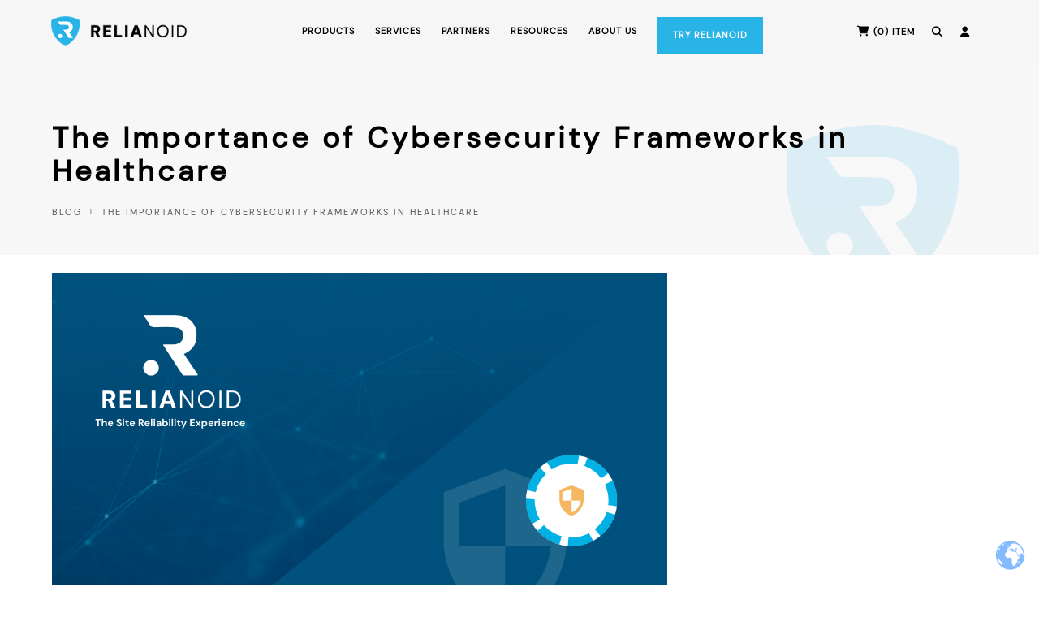

--- FILE ---
content_type: text/html; charset=UTF-8
request_url: https://www.relianoid.com/blog/the-importance-of-cybersecurity-frameworks-in-healthcare/
body_size: 144990
content:


<!DOCTYPE html><html lang="en-US" class="no-js"><head><meta charset="UTF-8"><meta name="viewport" content="width=device-width,initial-scale=1.0" /><link rel="profile" href="http://gmpg.org/xfn/11"><link rel="pingback" href="https://www.relianoid.com/xmlrpc.php"><link rel="alternate" type="application/rss+xml" title="RSS" href="https://www.relianoid.com/feed/"><link rel="shortcut icon" href=""><link rel="apple-touch-icon" href=""><link rel="apple-touch-icon" sizes="72x72" href=""><link rel="apple-touch-icon" sizes="114x114" href=""><link rel="apple-touch-icon" sizes="149x149" href=""><title>The Importance of Cybersecurity Frameworks in Healthcare</title> <script id="cookie-law-info-gcm-var-js">var _ckyGcm={"status":true,"default_settings":[{"analytics":"denied","advertisement":"denied","functional":"denied","necessary":"granted","ad_user_data":"denied","ad_personalization":"denied","regions":"All"}],"wait_for_update":2000,"url_passthrough":false,"ads_data_redaction":false}</script> <script id="cookieyes" type="text/javascript" src="https://cdn-cookieyes.com/client_data/c2c2e5672b5796b31bbc5955/script.js"></script><meta name="uri-translation" content="on" /><link rel="alternate" hreflang="en" href="https://www.relianoid.com/blog/the-importance-of-cybersecurity-frameworks-in-healthcare/" /><link rel="alternate" hreflang="ar" href="https://ar.relianoid.com/blog/the-importance-of-cybersecurity-frameworks-in-healthcare/" /><link rel="alternate" hreflang="zh-CN" href="https://zh-CN.relianoid.com/blog/the-importance-of-cybersecurity-frameworks-in-healthcare/" /><link rel="alternate" hreflang="da" href="https://da.relianoid.com/blog/the-importance-of-cybersecurity-frameworks-in-healthcare/" /><link rel="alternate" hreflang="nl" href="https://nl.relianoid.com/blog/the-importance-of-cybersecurity-frameworks-in-healthcare/" /><link rel="alternate" hreflang="et" href="https://et.relianoid.com/blog/the-importance-of-cybersecurity-frameworks-in-healthcare/" /><link rel="alternate" hreflang="fr" href="https://fr.relianoid.com/blog/the-importance-of-cybersecurity-frameworks-in-healthcare/" /><link rel="alternate" hreflang="de" href="https://de.relianoid.com/blog/the-importance-of-cybersecurity-frameworks-in-healthcare/" /><link rel="alternate" hreflang="he" href="https://iw.relianoid.com/blog/the-importance-of-cybersecurity-frameworks-in-healthcare/" /><link rel="alternate" hreflang="hi" href="https://hi.relianoid.com/blog/the-importance-of-cybersecurity-frameworks-in-healthcare/" /><link rel="alternate" hreflang="id" href="https://id.relianoid.com/blog/the-importance-of-cybersecurity-frameworks-in-healthcare/" /><link rel="alternate" hreflang="it" href="https://it.relianoid.com/blog/the-importance-of-cybersecurity-frameworks-in-healthcare/" /><link rel="alternate" hreflang="ja" href="https://ja.relianoid.com/blog/the-importance-of-cybersecurity-frameworks-in-healthcare/" /><link rel="alternate" hreflang="ko" href="https://ko.relianoid.com/blog/the-importance-of-cybersecurity-frameworks-in-healthcare/" /><link rel="alternate" hreflang="ms" href="https://ms.relianoid.com/blog/the-importance-of-cybersecurity-frameworks-in-healthcare/" /><link rel="alternate" hreflang="pt" href="https://pt.relianoid.com/blog/the-importance-of-cybersecurity-frameworks-in-healthcare/" /><link rel="alternate" hreflang="ru" href="https://ru.relianoid.com/blog/the-importance-of-cybersecurity-frameworks-in-healthcare/" /><link rel="alternate" hreflang="es" href="https://es.relianoid.com/blog/the-importance-of-cybersecurity-frameworks-in-healthcare/" /><link rel="canonical" href="https://www.relianoid.com/blog/the-importance-of-cybersecurity-frameworks-in-healthcare/" /><meta name="description" content="Healthcare, much like any other industry, faces significant vulnerabilities to security threats. Presently, the healthcare sector experiences a prevalent…" /><meta property="og:type" content="article" /><meta property="og:locale" content="en_US" /><meta property="og:site_name" content="RELIANOID" /><meta property="og:title" content="The Importance of Cybersecurity Frameworks in Healthcare" /><meta property="og:description" content="Healthcare, much like any other industry, faces significant vulnerabilities to security threats. Presently, the healthcare sector experiences a prevalent occurrence of cyberattacks…" /><meta property="og:url" content="https://www.relianoid.com/blog/the-importance-of-cybersecurity-frameworks-in-healthcare/" /><meta property="og:image" content="https://static.relianoid.com/wp-content/uploads/2023/09/relianoid_blog_security.webp" /><meta property="og:image:width" content="1200" /><meta property="og:image:height" content="628" /><meta property="article:published_time" content="2022-08-30T17:08:15+00:00" /><meta property="article:modified_time" content="2023-09-29T11:15:44+00:00" /><meta name="twitter:card" content="summary_large_image" /><meta name="twitter:title" content="The Importance of Cybersecurity Frameworks in Healthcare" /><meta name="twitter:description" content="Healthcare, much like any other industry, faces significant vulnerabilities to security threats. Presently, the healthcare sector experiences a prevalent occurrence of cyberattacks…" /><meta name="twitter:image" content="https://static.relianoid.com/wp-content/uploads/2023/09/relianoid_blog_security.webp" /><style media="all">@charset "UTF-8";img:is([sizes=auto i],[sizes^="auto," i]){contain-intrinsic-size:3000px 1500px}.wp-block-accordion{box-sizing:border-box}.wp-block-accordion-item.is-open>.wp-block-accordion-heading .wp-block-accordion-heading__toggle-icon{transform:rotate(45deg)}@media (prefers-reduced-motion:no-preference){.wp-block-accordion-item{transition:grid-template-rows .3s ease-out}.wp-block-accordion-item>.wp-block-accordion-heading .wp-block-accordion-heading__toggle-icon{transition:transform .2s ease-in-out}}.wp-block-accordion-heading{margin:0}.wp-block-accordion-heading__toggle{align-items:center;background-color:inherit!important;border:none;color:inherit!important;cursor:pointer;display:flex;font-family:inherit;font-size:inherit;font-style:inherit;font-weight:inherit;letter-spacing:inherit;line-height:inherit;overflow:hidden;padding:var(--wp--preset--spacing--20,1em) 0;text-align:inherit;text-decoration:inherit;text-transform:inherit;width:100%;word-spacing:inherit}.wp-block-accordion-heading__toggle:not(:focus-visible){outline:none}.wp-block-accordion-heading__toggle:focus,.wp-block-accordion-heading__toggle:hover{background-color:inherit!important;border:none;box-shadow:none;color:inherit;padding:var(--wp--preset--spacing--20,1em) 0;text-decoration:none}.wp-block-accordion-heading__toggle:focus-visible{outline:auto;outline-offset:0}.wp-block-accordion-heading__toggle:hover .wp-block-accordion-heading__toggle-title{text-decoration:underline}.wp-block-accordion-heading__toggle-title{flex:1}.wp-block-accordion-heading__toggle-icon{align-items:center;display:flex;height:1.2em;justify-content:center;width:1.2em}.wp-block-accordion-panel[aria-hidden=true],.wp-block-accordion-panel[inert]{display:none;margin-block-start:0}.wp-block-archives{box-sizing:border-box}.wp-block-archives-dropdown label{display:block}.wp-block-avatar{line-height:0}.wp-block-avatar,.wp-block-avatar img{box-sizing:border-box}.wp-block-avatar.aligncenter{text-align:center}.wp-block-audio{box-sizing:border-box}.wp-block-audio :where(figcaption){margin-bottom:1em;margin-top:.5em}.wp-block-audio audio{min-width:300px;width:100%}.wp-block-breadcrumbs{box-sizing:border-box}.wp-block-breadcrumbs ol{flex-wrap:wrap;list-style:none}.wp-block-breadcrumbs li,.wp-block-breadcrumbs ol{align-items:center;display:flex;margin:0;padding:0}.wp-block-breadcrumbs li:not(:last-child):after{content:var(--separator,"/");margin:0 .5em;opacity:.7}.wp-block-breadcrumbs span{color:inherit}.wp-block-button__link{align-content:center;box-sizing:border-box;cursor:pointer;display:inline-block;height:100%;text-align:center;word-break:break-word}.wp-block-button__link.aligncenter{text-align:center}.wp-block-button__link.alignright{text-align:right}:where(.wp-block-button__link){border-radius:9999px;box-shadow:none;padding:calc(.667em + 2px) calc(1.333em + 2px);text-decoration:none}.wp-block-button[style*=text-decoration] .wp-block-button__link{text-decoration:inherit}.wp-block-buttons>.wp-block-button.has-custom-width{max-width:none}.wp-block-buttons>.wp-block-button.has-custom-width .wp-block-button__link{width:100%}.wp-block-buttons>.wp-block-button.has-custom-font-size .wp-block-button__link{font-size:inherit}.wp-block-buttons>.wp-block-button.wp-block-button__width-25{width:calc(25% - var(--wp--style--block-gap, .5em)*.75)}.wp-block-buttons>.wp-block-button.wp-block-button__width-50{width:calc(50% - var(--wp--style--block-gap, .5em)*.5)}.wp-block-buttons>.wp-block-button.wp-block-button__width-75{width:calc(75% - var(--wp--style--block-gap, .5em)*.25)}.wp-block-buttons>.wp-block-button.wp-block-button__width-100{flex-basis:100%;width:100%}.wp-block-buttons.is-vertical>.wp-block-button.wp-block-button__width-25{width:25%}.wp-block-buttons.is-vertical>.wp-block-button.wp-block-button__width-50{width:50%}.wp-block-buttons.is-vertical>.wp-block-button.wp-block-button__width-75{width:75%}.wp-block-button.is-style-squared,.wp-block-button__link.wp-block-button.is-style-squared{border-radius:0}.wp-block-button.no-border-radius,.wp-block-button__link.no-border-radius{border-radius:0!important}:root :where(.wp-block-button .wp-block-button__link.is-style-outline),:root :where(.wp-block-button.is-style-outline>.wp-block-button__link){border:2px solid;padding:.667em 1.333em}:root :where(.wp-block-button .wp-block-button__link.is-style-outline:not(.has-text-color)),:root :where(.wp-block-button.is-style-outline>.wp-block-button__link:not(.has-text-color)){color:currentColor}:root :where(.wp-block-button .wp-block-button__link.is-style-outline:not(.has-background)),:root :where(.wp-block-button.is-style-outline>.wp-block-button__link:not(.has-background)){background-color:initial;background-image:none}.wp-block-buttons{box-sizing:border-box}.wp-block-buttons.is-vertical{flex-direction:column}.wp-block-buttons.is-vertical>.wp-block-button:last-child{margin-bottom:0}.wp-block-buttons>.wp-block-button{display:inline-block;margin:0}.wp-block-buttons.is-content-justification-left{justify-content:flex-start}.wp-block-buttons.is-content-justification-left.is-vertical{align-items:flex-start}.wp-block-buttons.is-content-justification-center{justify-content:center}.wp-block-buttons.is-content-justification-center.is-vertical{align-items:center}.wp-block-buttons.is-content-justification-right{justify-content:flex-end}.wp-block-buttons.is-content-justification-right.is-vertical{align-items:flex-end}.wp-block-buttons.is-content-justification-space-between{justify-content:space-between}.wp-block-buttons.aligncenter{text-align:center}.wp-block-buttons:not(.is-content-justification-space-between,.is-content-justification-right,.is-content-justification-left,.is-content-justification-center) .wp-block-button.aligncenter{margin-left:auto;margin-right:auto;width:100%}.wp-block-buttons[style*=text-decoration] .wp-block-button,.wp-block-buttons[style*=text-decoration] .wp-block-button__link{text-decoration:inherit}.wp-block-buttons.has-custom-font-size .wp-block-button__link{font-size:inherit}.wp-block-buttons .wp-block-button__link{width:100%}.wp-block-button.aligncenter,.wp-block-calendar{text-align:center}.wp-block-calendar td,.wp-block-calendar th{border:1px solid;padding:.25em}.wp-block-calendar th{font-weight:400}.wp-block-calendar caption{background-color:inherit}.wp-block-calendar table{border-collapse:collapse;width:100%}.wp-block-calendar table.has-background th{background-color:inherit}.wp-block-calendar table.has-text-color th{color:inherit}.wp-block-calendar :where(table:not(.has-text-color)){color:#40464d}.wp-block-calendar :where(table:not(.has-text-color)) td,.wp-block-calendar :where(table:not(.has-text-color)) th{border-color:#ddd}:where(.wp-block-calendar table:not(.has-background) th){background:#ddd}.wp-block-categories{box-sizing:border-box}.wp-block-categories.alignleft{margin-right:2em}.wp-block-categories.alignright{margin-left:2em}.wp-block-categories.wp-block-categories-dropdown.aligncenter{text-align:center}.wp-block-categories .wp-block-categories__label{display:block;width:100%}.wp-block-code{box-sizing:border-box}.wp-block-code code{direction:ltr;display:block;font-family:inherit;overflow-wrap:break-word;text-align:initial;white-space:pre-wrap}.wp-block-columns{box-sizing:border-box;display:flex;flex-wrap:wrap!important}@media (min-width:782px){.wp-block-columns{flex-wrap:nowrap!important}}.wp-block-columns{align-items:normal!important}.wp-block-columns.are-vertically-aligned-top{align-items:flex-start}.wp-block-columns.are-vertically-aligned-center{align-items:center}.wp-block-columns.are-vertically-aligned-bottom{align-items:flex-end}@media (max-width:781px){.wp-block-columns:not(.is-not-stacked-on-mobile)>.wp-block-column{flex-basis:100%!important}}@media (min-width:782px){.wp-block-columns:not(.is-not-stacked-on-mobile)>.wp-block-column{flex-basis:0;flex-grow:1}.wp-block-columns:not(.is-not-stacked-on-mobile)>.wp-block-column[style*=flex-basis]{flex-grow:0}}.wp-block-columns.is-not-stacked-on-mobile{flex-wrap:nowrap!important}.wp-block-columns.is-not-stacked-on-mobile>.wp-block-column{flex-basis:0;flex-grow:1}.wp-block-columns.is-not-stacked-on-mobile>.wp-block-column[style*=flex-basis]{flex-grow:0}:where(.wp-block-columns){margin-bottom:1.75em}:where(.wp-block-columns.has-background){padding:1.25em 2.375em}.wp-block-column{flex-grow:1;min-width:0;overflow-wrap:break-word;word-break:break-word}.wp-block-column.is-vertically-aligned-top{align-self:flex-start}.wp-block-column.is-vertically-aligned-center{align-self:center}.wp-block-column.is-vertically-aligned-bottom{align-self:flex-end}.wp-block-column.is-vertically-aligned-stretch{align-self:stretch}.wp-block-column.is-vertically-aligned-bottom,.wp-block-column.is-vertically-aligned-center,.wp-block-column.is-vertically-aligned-top{width:100%}.wp-block-post-comments{box-sizing:border-box}.wp-block-post-comments .alignleft{float:left}.wp-block-post-comments .alignright{float:right}.wp-block-post-comments .navigation:after{clear:both;content:"";display:table}.wp-block-post-comments .commentlist{clear:both;list-style:none;margin:0;padding:0}.wp-block-post-comments .commentlist .comment{min-height:2.25em;padding-left:3.25em}.wp-block-post-comments .commentlist .comment p{font-size:1em;line-height:1.8;margin:1em 0}.wp-block-post-comments .commentlist .children{list-style:none;margin:0;padding:0}.wp-block-post-comments .comment-author{line-height:1.5}.wp-block-post-comments .comment-author .avatar{border-radius:1.5em;display:block;float:left;height:2.5em;margin-right:.75em;margin-top:.5em;width:2.5em}.wp-block-post-comments .comment-author cite{font-style:normal}.wp-block-post-comments .comment-meta{font-size:.875em;line-height:1.5}.wp-block-post-comments .comment-meta b{font-weight:400}.wp-block-post-comments .comment-meta .comment-awaiting-moderation{display:block;margin-bottom:1em;margin-top:1em}.wp-block-post-comments .comment-body .commentmetadata{font-size:.875em}.wp-block-post-comments .comment-form-author label,.wp-block-post-comments .comment-form-comment label,.wp-block-post-comments .comment-form-email label,.wp-block-post-comments .comment-form-url label{display:block;margin-bottom:.25em}.wp-block-post-comments .comment-form input:not([type=submit]):not([type=checkbox]),.wp-block-post-comments .comment-form textarea{box-sizing:border-box;display:block;width:100%}.wp-block-post-comments .comment-form-cookies-consent{display:flex;gap:.25em}.wp-block-post-comments .comment-form-cookies-consent #wp-comment-cookies-consent{margin-top:.35em}.wp-block-post-comments .comment-reply-title{margin-bottom:0}.wp-block-post-comments .comment-reply-title :where(small){font-size:var(--wp--preset--font-size--medium,smaller);margin-left:.5em}.wp-block-post-comments .reply{font-size:.875em;margin-bottom:1.4em}.wp-block-post-comments input:not([type=submit]),.wp-block-post-comments textarea{border:1px solid #949494;font-family:inherit;font-size:1em}.wp-block-post-comments input:not([type=submit]):not([type=checkbox]),.wp-block-post-comments textarea{padding:calc(.667em + 2px)}:where(.wp-block-post-comments input[type=submit]){border:none}.wp-block-comments{box-sizing:border-box}.wp-block-comments-pagination>.wp-block-comments-pagination-next,.wp-block-comments-pagination>.wp-block-comments-pagination-numbers,.wp-block-comments-pagination>.wp-block-comments-pagination-previous{font-size:inherit}.wp-block-comments-pagination .wp-block-comments-pagination-previous-arrow{display:inline-block;margin-right:1ch}.wp-block-comments-pagination .wp-block-comments-pagination-previous-arrow:not(.is-arrow-chevron){transform:scaleX(1)}.wp-block-comments-pagination .wp-block-comments-pagination-next-arrow{display:inline-block;margin-left:1ch}.wp-block-comments-pagination .wp-block-comments-pagination-next-arrow:not(.is-arrow-chevron){transform:scaleX(1)}.wp-block-comments-pagination.aligncenter{justify-content:center}.wp-block-comment-template{box-sizing:border-box;list-style:none;margin-bottom:0;max-width:100%;padding:0}.wp-block-comment-template li{clear:both}.wp-block-comment-template ol{list-style:none;margin-bottom:0;max-width:100%;padding-left:2rem}.wp-block-comment-template.alignleft{float:left}.wp-block-comment-template.aligncenter{margin-left:auto;margin-right:auto;width:fit-content}.wp-block-comment-template.alignright{float:right}.wp-block-comment-date{box-sizing:border-box}.comment-awaiting-moderation{display:block;font-size:.875em;line-height:1.5}.wp-block-comment-author-name,.wp-block-comment-content,.wp-block-comment-edit-link,.wp-block-comment-reply-link{box-sizing:border-box}.wp-block-cover,.wp-block-cover-image{align-items:center;background-position:50%;box-sizing:border-box;display:flex;justify-content:center;min-height:430px;overflow:hidden;overflow:clip;padding:1em;position:relative}.wp-block-cover .has-background-dim:not([class*=-background-color]),.wp-block-cover-image .has-background-dim:not([class*=-background-color]),.wp-block-cover-image.has-background-dim:not([class*=-background-color]),.wp-block-cover.has-background-dim:not([class*=-background-color]){background-color:#000}.wp-block-cover .has-background-dim.has-background-gradient,.wp-block-cover-image .has-background-dim.has-background-gradient{background-color:initial}.wp-block-cover-image.has-background-dim:before,.wp-block-cover.has-background-dim:before{background-color:inherit;content:""}.wp-block-cover .wp-block-cover__background,.wp-block-cover .wp-block-cover__gradient-background,.wp-block-cover-image .wp-block-cover__background,.wp-block-cover-image .wp-block-cover__gradient-background,.wp-block-cover-image.has-background-dim:not(.has-background-gradient):before,.wp-block-cover.has-background-dim:not(.has-background-gradient):before{bottom:0;left:0;opacity:.5;position:absolute;right:0;top:0}.wp-block-cover-image.has-background-dim.has-background-dim-10 .wp-block-cover__background,.wp-block-cover-image.has-background-dim.has-background-dim-10 .wp-block-cover__gradient-background,.wp-block-cover-image.has-background-dim.has-background-dim-10:not(.has-background-gradient):before,.wp-block-cover.has-background-dim.has-background-dim-10 .wp-block-cover__background,.wp-block-cover.has-background-dim.has-background-dim-10 .wp-block-cover__gradient-background,.wp-block-cover.has-background-dim.has-background-dim-10:not(.has-background-gradient):before{opacity:.1}.wp-block-cover-image.has-background-dim.has-background-dim-20 .wp-block-cover__background,.wp-block-cover-image.has-background-dim.has-background-dim-20 .wp-block-cover__gradient-background,.wp-block-cover-image.has-background-dim.has-background-dim-20:not(.has-background-gradient):before,.wp-block-cover.has-background-dim.has-background-dim-20 .wp-block-cover__background,.wp-block-cover.has-background-dim.has-background-dim-20 .wp-block-cover__gradient-background,.wp-block-cover.has-background-dim.has-background-dim-20:not(.has-background-gradient):before{opacity:.2}.wp-block-cover-image.has-background-dim.has-background-dim-30 .wp-block-cover__background,.wp-block-cover-image.has-background-dim.has-background-dim-30 .wp-block-cover__gradient-background,.wp-block-cover-image.has-background-dim.has-background-dim-30:not(.has-background-gradient):before,.wp-block-cover.has-background-dim.has-background-dim-30 .wp-block-cover__background,.wp-block-cover.has-background-dim.has-background-dim-30 .wp-block-cover__gradient-background,.wp-block-cover.has-background-dim.has-background-dim-30:not(.has-background-gradient):before{opacity:.3}.wp-block-cover-image.has-background-dim.has-background-dim-40 .wp-block-cover__background,.wp-block-cover-image.has-background-dim.has-background-dim-40 .wp-block-cover__gradient-background,.wp-block-cover-image.has-background-dim.has-background-dim-40:not(.has-background-gradient):before,.wp-block-cover.has-background-dim.has-background-dim-40 .wp-block-cover__background,.wp-block-cover.has-background-dim.has-background-dim-40 .wp-block-cover__gradient-background,.wp-block-cover.has-background-dim.has-background-dim-40:not(.has-background-gradient):before{opacity:.4}.wp-block-cover-image.has-background-dim.has-background-dim-50 .wp-block-cover__background,.wp-block-cover-image.has-background-dim.has-background-dim-50 .wp-block-cover__gradient-background,.wp-block-cover-image.has-background-dim.has-background-dim-50:not(.has-background-gradient):before,.wp-block-cover.has-background-dim.has-background-dim-50 .wp-block-cover__background,.wp-block-cover.has-background-dim.has-background-dim-50 .wp-block-cover__gradient-background,.wp-block-cover.has-background-dim.has-background-dim-50:not(.has-background-gradient):before{opacity:.5}.wp-block-cover-image.has-background-dim.has-background-dim-60 .wp-block-cover__background,.wp-block-cover-image.has-background-dim.has-background-dim-60 .wp-block-cover__gradient-background,.wp-block-cover-image.has-background-dim.has-background-dim-60:not(.has-background-gradient):before,.wp-block-cover.has-background-dim.has-background-dim-60 .wp-block-cover__background,.wp-block-cover.has-background-dim.has-background-dim-60 .wp-block-cover__gradient-background,.wp-block-cover.has-background-dim.has-background-dim-60:not(.has-background-gradient):before{opacity:.6}.wp-block-cover-image.has-background-dim.has-background-dim-70 .wp-block-cover__background,.wp-block-cover-image.has-background-dim.has-background-dim-70 .wp-block-cover__gradient-background,.wp-block-cover-image.has-background-dim.has-background-dim-70:not(.has-background-gradient):before,.wp-block-cover.has-background-dim.has-background-dim-70 .wp-block-cover__background,.wp-block-cover.has-background-dim.has-background-dim-70 .wp-block-cover__gradient-background,.wp-block-cover.has-background-dim.has-background-dim-70:not(.has-background-gradient):before{opacity:.7}.wp-block-cover-image.has-background-dim.has-background-dim-80 .wp-block-cover__background,.wp-block-cover-image.has-background-dim.has-background-dim-80 .wp-block-cover__gradient-background,.wp-block-cover-image.has-background-dim.has-background-dim-80:not(.has-background-gradient):before,.wp-block-cover.has-background-dim.has-background-dim-80 .wp-block-cover__background,.wp-block-cover.has-background-dim.has-background-dim-80 .wp-block-cover__gradient-background,.wp-block-cover.has-background-dim.has-background-dim-80:not(.has-background-gradient):before{opacity:.8}.wp-block-cover-image.has-background-dim.has-background-dim-90 .wp-block-cover__background,.wp-block-cover-image.has-background-dim.has-background-dim-90 .wp-block-cover__gradient-background,.wp-block-cover-image.has-background-dim.has-background-dim-90:not(.has-background-gradient):before,.wp-block-cover.has-background-dim.has-background-dim-90 .wp-block-cover__background,.wp-block-cover.has-background-dim.has-background-dim-90 .wp-block-cover__gradient-background,.wp-block-cover.has-background-dim.has-background-dim-90:not(.has-background-gradient):before{opacity:.9}.wp-block-cover-image.has-background-dim.has-background-dim-100 .wp-block-cover__background,.wp-block-cover-image.has-background-dim.has-background-dim-100 .wp-block-cover__gradient-background,.wp-block-cover-image.has-background-dim.has-background-dim-100:not(.has-background-gradient):before,.wp-block-cover.has-background-dim.has-background-dim-100 .wp-block-cover__background,.wp-block-cover.has-background-dim.has-background-dim-100 .wp-block-cover__gradient-background,.wp-block-cover.has-background-dim.has-background-dim-100:not(.has-background-gradient):before{opacity:1}.wp-block-cover .wp-block-cover__background.has-background-dim.has-background-dim-0,.wp-block-cover .wp-block-cover__gradient-background.has-background-dim.has-background-dim-0,.wp-block-cover-image .wp-block-cover__background.has-background-dim.has-background-dim-0,.wp-block-cover-image .wp-block-cover__gradient-background.has-background-dim.has-background-dim-0{opacity:0}.wp-block-cover .wp-block-cover__background.has-background-dim.has-background-dim-10,.wp-block-cover .wp-block-cover__gradient-background.has-background-dim.has-background-dim-10,.wp-block-cover-image .wp-block-cover__background.has-background-dim.has-background-dim-10,.wp-block-cover-image .wp-block-cover__gradient-background.has-background-dim.has-background-dim-10{opacity:.1}.wp-block-cover .wp-block-cover__background.has-background-dim.has-background-dim-20,.wp-block-cover .wp-block-cover__gradient-background.has-background-dim.has-background-dim-20,.wp-block-cover-image .wp-block-cover__background.has-background-dim.has-background-dim-20,.wp-block-cover-image .wp-block-cover__gradient-background.has-background-dim.has-background-dim-20{opacity:.2}.wp-block-cover .wp-block-cover__background.has-background-dim.has-background-dim-30,.wp-block-cover .wp-block-cover__gradient-background.has-background-dim.has-background-dim-30,.wp-block-cover-image .wp-block-cover__background.has-background-dim.has-background-dim-30,.wp-block-cover-image .wp-block-cover__gradient-background.has-background-dim.has-background-dim-30{opacity:.3}.wp-block-cover .wp-block-cover__background.has-background-dim.has-background-dim-40,.wp-block-cover .wp-block-cover__gradient-background.has-background-dim.has-background-dim-40,.wp-block-cover-image .wp-block-cover__background.has-background-dim.has-background-dim-40,.wp-block-cover-image .wp-block-cover__gradient-background.has-background-dim.has-background-dim-40{opacity:.4}.wp-block-cover .wp-block-cover__background.has-background-dim.has-background-dim-50,.wp-block-cover .wp-block-cover__gradient-background.has-background-dim.has-background-dim-50,.wp-block-cover-image .wp-block-cover__background.has-background-dim.has-background-dim-50,.wp-block-cover-image .wp-block-cover__gradient-background.has-background-dim.has-background-dim-50{opacity:.5}.wp-block-cover .wp-block-cover__background.has-background-dim.has-background-dim-60,.wp-block-cover .wp-block-cover__gradient-background.has-background-dim.has-background-dim-60,.wp-block-cover-image .wp-block-cover__background.has-background-dim.has-background-dim-60,.wp-block-cover-image .wp-block-cover__gradient-background.has-background-dim.has-background-dim-60{opacity:.6}.wp-block-cover .wp-block-cover__background.has-background-dim.has-background-dim-70,.wp-block-cover .wp-block-cover__gradient-background.has-background-dim.has-background-dim-70,.wp-block-cover-image .wp-block-cover__background.has-background-dim.has-background-dim-70,.wp-block-cover-image .wp-block-cover__gradient-background.has-background-dim.has-background-dim-70{opacity:.7}.wp-block-cover .wp-block-cover__background.has-background-dim.has-background-dim-80,.wp-block-cover .wp-block-cover__gradient-background.has-background-dim.has-background-dim-80,.wp-block-cover-image .wp-block-cover__background.has-background-dim.has-background-dim-80,.wp-block-cover-image .wp-block-cover__gradient-background.has-background-dim.has-background-dim-80{opacity:.8}.wp-block-cover .wp-block-cover__background.has-background-dim.has-background-dim-90,.wp-block-cover .wp-block-cover__gradient-background.has-background-dim.has-background-dim-90,.wp-block-cover-image .wp-block-cover__background.has-background-dim.has-background-dim-90,.wp-block-cover-image .wp-block-cover__gradient-background.has-background-dim.has-background-dim-90{opacity:.9}.wp-block-cover .wp-block-cover__background.has-background-dim.has-background-dim-100,.wp-block-cover .wp-block-cover__gradient-background.has-background-dim.has-background-dim-100,.wp-block-cover-image .wp-block-cover__background.has-background-dim.has-background-dim-100,.wp-block-cover-image .wp-block-cover__gradient-background.has-background-dim.has-background-dim-100{opacity:1}.wp-block-cover-image.alignleft,.wp-block-cover-image.alignright,.wp-block-cover.alignleft,.wp-block-cover.alignright{max-width:420px;width:100%}.wp-block-cover-image.aligncenter,.wp-block-cover-image.alignleft,.wp-block-cover-image.alignright,.wp-block-cover.aligncenter,.wp-block-cover.alignleft,.wp-block-cover.alignright{display:flex}.wp-block-cover .wp-block-cover__inner-container,.wp-block-cover-image .wp-block-cover__inner-container{color:inherit;position:relative;width:100%}.wp-block-cover-image.is-position-top-left,.wp-block-cover.is-position-top-left{align-items:flex-start;justify-content:flex-start}.wp-block-cover-image.is-position-top-center,.wp-block-cover.is-position-top-center{align-items:flex-start;justify-content:center}.wp-block-cover-image.is-position-top-right,.wp-block-cover.is-position-top-right{align-items:flex-start;justify-content:flex-end}.wp-block-cover-image.is-position-center-left,.wp-block-cover.is-position-center-left{align-items:center;justify-content:flex-start}.wp-block-cover-image.is-position-center-center,.wp-block-cover.is-position-center-center{align-items:center;justify-content:center}.wp-block-cover-image.is-position-center-right,.wp-block-cover.is-position-center-right{align-items:center;justify-content:flex-end}.wp-block-cover-image.is-position-bottom-left,.wp-block-cover.is-position-bottom-left{align-items:flex-end;justify-content:flex-start}.wp-block-cover-image.is-position-bottom-center,.wp-block-cover.is-position-bottom-center{align-items:flex-end;justify-content:center}.wp-block-cover-image.is-position-bottom-right,.wp-block-cover.is-position-bottom-right{align-items:flex-end;justify-content:flex-end}.wp-block-cover-image.has-custom-content-position.has-custom-content-position .wp-block-cover__inner-container,.wp-block-cover.has-custom-content-position.has-custom-content-position .wp-block-cover__inner-container{margin:0}.wp-block-cover-image.has-custom-content-position.has-custom-content-position.is-position-bottom-left .wp-block-cover__inner-container,.wp-block-cover-image.has-custom-content-position.has-custom-content-position.is-position-bottom-right .wp-block-cover__inner-container,.wp-block-cover-image.has-custom-content-position.has-custom-content-position.is-position-center-left .wp-block-cover__inner-container,.wp-block-cover-image.has-custom-content-position.has-custom-content-position.is-position-center-right .wp-block-cover__inner-container,.wp-block-cover-image.has-custom-content-position.has-custom-content-position.is-position-top-left .wp-block-cover__inner-container,.wp-block-cover-image.has-custom-content-position.has-custom-content-position.is-position-top-right .wp-block-cover__inner-container,.wp-block-cover.has-custom-content-position.has-custom-content-position.is-position-bottom-left .wp-block-cover__inner-container,.wp-block-cover.has-custom-content-position.has-custom-content-position.is-position-bottom-right .wp-block-cover__inner-container,.wp-block-cover.has-custom-content-position.has-custom-content-position.is-position-center-left .wp-block-cover__inner-container,.wp-block-cover.has-custom-content-position.has-custom-content-position.is-position-center-right .wp-block-cover__inner-container,.wp-block-cover.has-custom-content-position.has-custom-content-position.is-position-top-left .wp-block-cover__inner-container,.wp-block-cover.has-custom-content-position.has-custom-content-position.is-position-top-right .wp-block-cover__inner-container{margin:0;width:auto}.wp-block-cover .wp-block-cover__image-background,.wp-block-cover video.wp-block-cover__video-background,.wp-block-cover-image .wp-block-cover__image-background,.wp-block-cover-image video.wp-block-cover__video-background{border:none;bottom:0;box-shadow:none;height:100%;left:0;margin:0;max-height:none;max-width:none;object-fit:cover;outline:none;padding:0;position:absolute;right:0;top:0;width:100%}.wp-block-cover-image.has-parallax,.wp-block-cover.has-parallax,.wp-block-cover__image-background.has-parallax,video.wp-block-cover__video-background.has-parallax{background-attachment:fixed;background-repeat:no-repeat;background-size:cover}@supports (-webkit-touch-callout:inherit){.wp-block-cover-image.has-parallax,.wp-block-cover.has-parallax,.wp-block-cover__image-background.has-parallax,video.wp-block-cover__video-background.has-parallax{background-attachment:scroll}}@media (prefers-reduced-motion:reduce){.wp-block-cover-image.has-parallax,.wp-block-cover.has-parallax,.wp-block-cover__image-background.has-parallax,video.wp-block-cover__video-background.has-parallax{background-attachment:scroll}}.wp-block-cover-image.is-repeated,.wp-block-cover.is-repeated,.wp-block-cover__image-background.is-repeated,video.wp-block-cover__video-background.is-repeated{background-repeat:repeat;background-size:auto}.wp-block-cover-image-text,.wp-block-cover-image-text a,.wp-block-cover-image-text a:active,.wp-block-cover-image-text a:focus,.wp-block-cover-image-text a:hover,.wp-block-cover-text,.wp-block-cover-text a,.wp-block-cover-text a:active,.wp-block-cover-text a:focus,.wp-block-cover-text a:hover,section.wp-block-cover-image h2,section.wp-block-cover-image h2 a,section.wp-block-cover-image h2 a:active,section.wp-block-cover-image h2 a:focus,section.wp-block-cover-image h2 a:hover{color:#fff}.wp-block-cover-image .wp-block-cover.has-left-content{justify-content:flex-start}.wp-block-cover-image .wp-block-cover.has-right-content{justify-content:flex-end}.wp-block-cover-image.has-left-content .wp-block-cover-image-text,.wp-block-cover.has-left-content .wp-block-cover-text,section.wp-block-cover-image.has-left-content>h2{margin-left:0;text-align:left}.wp-block-cover-image.has-right-content .wp-block-cover-image-text,.wp-block-cover.has-right-content .wp-block-cover-text,section.wp-block-cover-image.has-right-content>h2{margin-right:0;text-align:right}.wp-block-cover .wp-block-cover-text,.wp-block-cover-image .wp-block-cover-image-text,section.wp-block-cover-image>h2{font-size:2em;line-height:1.25;margin-bottom:0;max-width:840px;padding:.44em;text-align:center;z-index:1}:where(.wp-block-cover-image:not(.has-text-color)),:where(.wp-block-cover:not(.has-text-color)){color:#fff}:where(.wp-block-cover-image.is-light:not(.has-text-color)),:where(.wp-block-cover.is-light:not(.has-text-color)){color:#000}:root :where(.wp-block-cover h1:not(.has-text-color)),:root :where(.wp-block-cover h2:not(.has-text-color)),:root :where(.wp-block-cover h3:not(.has-text-color)),:root :where(.wp-block-cover h4:not(.has-text-color)),:root :where(.wp-block-cover h5:not(.has-text-color)),:root :where(.wp-block-cover h6:not(.has-text-color)),:root :where(.wp-block-cover p:not(.has-text-color)){color:inherit}body:not(.editor-styles-wrapper) .wp-block-cover:not(.wp-block-cover:has(.wp-block-cover__background+.wp-block-cover__inner-container)) .wp-block-cover__image-background,body:not(.editor-styles-wrapper) .wp-block-cover:not(.wp-block-cover:has(.wp-block-cover__background+.wp-block-cover__inner-container)) .wp-block-cover__video-background{z-index:0}body:not(.editor-styles-wrapper) .wp-block-cover:not(.wp-block-cover:has(.wp-block-cover__background+.wp-block-cover__inner-container)) .wp-block-cover__background,body:not(.editor-styles-wrapper) .wp-block-cover:not(.wp-block-cover:has(.wp-block-cover__background+.wp-block-cover__inner-container)) .wp-block-cover__gradient-background,body:not(.editor-styles-wrapper) .wp-block-cover:not(.wp-block-cover:has(.wp-block-cover__background+.wp-block-cover__inner-container)) .wp-block-cover__inner-container,body:not(.editor-styles-wrapper) .wp-block-cover:not(.wp-block-cover:has(.wp-block-cover__background+.wp-block-cover__inner-container)).has-background-dim:not(.has-background-gradient):before{z-index:1}.has-modal-open body:not(.editor-styles-wrapper) .wp-block-cover:not(.wp-block-cover:has(.wp-block-cover__background+.wp-block-cover__inner-container)) .wp-block-cover__inner-container{z-index:auto}.wp-block-details{box-sizing:border-box}.wp-block-details summary{cursor:pointer}.wp-block-embed.alignleft,.wp-block-embed.alignright,.wp-block[data-align=left]>[data-type="core/embed"],.wp-block[data-align=right]>[data-type="core/embed"]{max-width:360px;width:100%}.wp-block-embed.alignleft .wp-block-embed__wrapper,.wp-block-embed.alignright .wp-block-embed__wrapper,.wp-block[data-align=left]>[data-type="core/embed"] .wp-block-embed__wrapper,.wp-block[data-align=right]>[data-type="core/embed"] .wp-block-embed__wrapper{min-width:280px}.wp-block-cover .wp-block-embed{min-height:240px;min-width:320px}.wp-block-embed{overflow-wrap:break-word}.wp-block-embed :where(figcaption){margin-bottom:1em;margin-top:.5em}.wp-block-embed iframe{max-width:100%}.wp-block-embed__wrapper{position:relative}.wp-embed-responsive .wp-has-aspect-ratio .wp-block-embed__wrapper:before{content:"";display:block;padding-top:50%}.wp-embed-responsive .wp-has-aspect-ratio iframe{bottom:0;height:100%;left:0;position:absolute;right:0;top:0;width:100%}.wp-embed-responsive .wp-embed-aspect-21-9 .wp-block-embed__wrapper:before{padding-top:42.85%}.wp-embed-responsive .wp-embed-aspect-18-9 .wp-block-embed__wrapper:before{padding-top:50%}.wp-embed-responsive .wp-embed-aspect-16-9 .wp-block-embed__wrapper:before{padding-top:56.25%}.wp-embed-responsive .wp-embed-aspect-4-3 .wp-block-embed__wrapper:before{padding-top:75%}.wp-embed-responsive .wp-embed-aspect-1-1 .wp-block-embed__wrapper:before{padding-top:100%}.wp-embed-responsive .wp-embed-aspect-9-16 .wp-block-embed__wrapper:before{padding-top:177.77%}.wp-embed-responsive .wp-embed-aspect-1-2 .wp-block-embed__wrapper:before{padding-top:200%}.wp-block-file{box-sizing:border-box}.wp-block-file:not(.wp-element-button){font-size:.8em}.wp-block-file.aligncenter{text-align:center}.wp-block-file.alignright{text-align:right}.wp-block-file *+.wp-block-file__button{margin-left:.75em}:where(.wp-block-file){margin-bottom:1.5em}.wp-block-file__embed{margin-bottom:1em}:where(.wp-block-file__button){border-radius:2em;display:inline-block;padding:.5em 1em}:where(.wp-block-file__button):where(a):active,:where(.wp-block-file__button):where(a):focus,:where(.wp-block-file__button):where(a):hover,:where(.wp-block-file__button):where(a):visited{box-shadow:none;color:#fff;opacity:.85;text-decoration:none}.wp-block-form-input__label{display:flex;flex-direction:column;gap:.25em;margin-bottom:.5em;width:100%}.wp-block-form-input__label.is-label-inline{align-items:center;flex-direction:row;gap:.5em}.wp-block-form-input__label.is-label-inline .wp-block-form-input__label-content{margin-bottom:.5em}.wp-block-form-input__label:has(input[type=checkbox]){flex-direction:row;width:fit-content}.wp-block-form-input__label:has(input[type=checkbox]) .wp-block-form-input__label-content{margin:0}.wp-block-form-input__label:has(.wp-block-form-input__label-content+input[type=checkbox]){flex-direction:row-reverse}.wp-block-form-input__label-content{width:fit-content}:where(.wp-block-form-input__input){font-size:1em;margin-bottom:.5em;padding:0 .5em}:where(.wp-block-form-input__input)[type=date],:where(.wp-block-form-input__input)[type=datetime-local],:where(.wp-block-form-input__input)[type=datetime],:where(.wp-block-form-input__input)[type=email],:where(.wp-block-form-input__input)[type=month],:where(.wp-block-form-input__input)[type=number],:where(.wp-block-form-input__input)[type=password],:where(.wp-block-form-input__input)[type=search],:where(.wp-block-form-input__input)[type=tel],:where(.wp-block-form-input__input)[type=text],:where(.wp-block-form-input__input)[type=time],:where(.wp-block-form-input__input)[type=url],:where(.wp-block-form-input__input)[type=week]{border-style:solid;border-width:1px;line-height:2;min-height:2em}textarea.wp-block-form-input__input{min-height:10em}.blocks-gallery-grid:not(.has-nested-images),.wp-block-gallery:not(.has-nested-images){display:flex;flex-wrap:wrap;list-style-type:none;margin:0;padding:0}.blocks-gallery-grid:not(.has-nested-images) .blocks-gallery-image,.blocks-gallery-grid:not(.has-nested-images) .blocks-gallery-item,.wp-block-gallery:not(.has-nested-images) .blocks-gallery-image,.wp-block-gallery:not(.has-nested-images) .blocks-gallery-item{display:flex;flex-direction:column;flex-grow:1;justify-content:center;margin:0 1em 1em 0;position:relative;width:calc(50% - 1em)}.blocks-gallery-grid:not(.has-nested-images) .blocks-gallery-image:nth-of-type(2n),.blocks-gallery-grid:not(.has-nested-images) .blocks-gallery-item:nth-of-type(2n),.wp-block-gallery:not(.has-nested-images) .blocks-gallery-image:nth-of-type(2n),.wp-block-gallery:not(.has-nested-images) .blocks-gallery-item:nth-of-type(2n){margin-right:0}.blocks-gallery-grid:not(.has-nested-images) .blocks-gallery-image figure,.blocks-gallery-grid:not(.has-nested-images) .blocks-gallery-item figure,.wp-block-gallery:not(.has-nested-images) .blocks-gallery-image figure,.wp-block-gallery:not(.has-nested-images) .blocks-gallery-item figure{align-items:flex-end;display:flex;height:100%;justify-content:flex-start;margin:0}.blocks-gallery-grid:not(.has-nested-images) .blocks-gallery-image img,.blocks-gallery-grid:not(.has-nested-images) .blocks-gallery-item img,.wp-block-gallery:not(.has-nested-images) .blocks-gallery-image img,.wp-block-gallery:not(.has-nested-images) .blocks-gallery-item img{display:block;height:auto;max-width:100%;width:auto}.blocks-gallery-grid:not(.has-nested-images) .blocks-gallery-image figcaption,.blocks-gallery-grid:not(.has-nested-images) .blocks-gallery-item figcaption,.wp-block-gallery:not(.has-nested-images) .blocks-gallery-image figcaption,.wp-block-gallery:not(.has-nested-images) .blocks-gallery-item figcaption{background:linear-gradient(0deg,#000000b3,#0000004d 70%,#0000);bottom:0;box-sizing:border-box;color:#fff;font-size:.8em;margin:0;max-height:100%;overflow:auto;padding:3em .77em .7em;position:absolute;text-align:center;width:100%;z-index:2}.blocks-gallery-grid:not(.has-nested-images) .blocks-gallery-image figcaption img,.blocks-gallery-grid:not(.has-nested-images) .blocks-gallery-item figcaption img,.wp-block-gallery:not(.has-nested-images) .blocks-gallery-image figcaption img,.wp-block-gallery:not(.has-nested-images) .blocks-gallery-item figcaption img{display:inline}.blocks-gallery-grid:not(.has-nested-images) figcaption,.wp-block-gallery:not(.has-nested-images) figcaption{flex-grow:1}.blocks-gallery-grid:not(.has-nested-images).is-cropped .blocks-gallery-image a,.blocks-gallery-grid:not(.has-nested-images).is-cropped .blocks-gallery-image img,.blocks-gallery-grid:not(.has-nested-images).is-cropped .blocks-gallery-item a,.blocks-gallery-grid:not(.has-nested-images).is-cropped .blocks-gallery-item img,.wp-block-gallery:not(.has-nested-images).is-cropped .blocks-gallery-image a,.wp-block-gallery:not(.has-nested-images).is-cropped .blocks-gallery-image img,.wp-block-gallery:not(.has-nested-images).is-cropped .blocks-gallery-item a,.wp-block-gallery:not(.has-nested-images).is-cropped .blocks-gallery-item img{flex:1;height:100%;object-fit:cover;width:100%}.blocks-gallery-grid:not(.has-nested-images).columns-1 .blocks-gallery-image,.blocks-gallery-grid:not(.has-nested-images).columns-1 .blocks-gallery-item,.wp-block-gallery:not(.has-nested-images).columns-1 .blocks-gallery-image,.wp-block-gallery:not(.has-nested-images).columns-1 .blocks-gallery-item{margin-right:0;width:100%}@media (min-width:600px){.blocks-gallery-grid:not(.has-nested-images).columns-3 .blocks-gallery-image,.blocks-gallery-grid:not(.has-nested-images).columns-3 .blocks-gallery-item,.wp-block-gallery:not(.has-nested-images).columns-3 .blocks-gallery-image,.wp-block-gallery:not(.has-nested-images).columns-3 .blocks-gallery-item{margin-right:1em;width:calc(33.33333% - .66667em)}.blocks-gallery-grid:not(.has-nested-images).columns-4 .blocks-gallery-image,.blocks-gallery-grid:not(.has-nested-images).columns-4 .blocks-gallery-item,.wp-block-gallery:not(.has-nested-images).columns-4 .blocks-gallery-image,.wp-block-gallery:not(.has-nested-images).columns-4 .blocks-gallery-item{margin-right:1em;width:calc(25% - .75em)}.blocks-gallery-grid:not(.has-nested-images).columns-5 .blocks-gallery-image,.blocks-gallery-grid:not(.has-nested-images).columns-5 .blocks-gallery-item,.wp-block-gallery:not(.has-nested-images).columns-5 .blocks-gallery-image,.wp-block-gallery:not(.has-nested-images).columns-5 .blocks-gallery-item{margin-right:1em;width:calc(20% - .8em)}.blocks-gallery-grid:not(.has-nested-images).columns-6 .blocks-gallery-image,.blocks-gallery-grid:not(.has-nested-images).columns-6 .blocks-gallery-item,.wp-block-gallery:not(.has-nested-images).columns-6 .blocks-gallery-image,.wp-block-gallery:not(.has-nested-images).columns-6 .blocks-gallery-item{margin-right:1em;width:calc(16.66667% - .83333em)}.blocks-gallery-grid:not(.has-nested-images).columns-7 .blocks-gallery-image,.blocks-gallery-grid:not(.has-nested-images).columns-7 .blocks-gallery-item,.wp-block-gallery:not(.has-nested-images).columns-7 .blocks-gallery-image,.wp-block-gallery:not(.has-nested-images).columns-7 .blocks-gallery-item{margin-right:1em;width:calc(14.28571% - .85714em)}.blocks-gallery-grid:not(.has-nested-images).columns-8 .blocks-gallery-image,.blocks-gallery-grid:not(.has-nested-images).columns-8 .blocks-gallery-item,.wp-block-gallery:not(.has-nested-images).columns-8 .blocks-gallery-image,.wp-block-gallery:not(.has-nested-images).columns-8 .blocks-gallery-item{margin-right:1em;width:calc(12.5% - .875em)}.blocks-gallery-grid:not(.has-nested-images).columns-1 .blocks-gallery-image:nth-of-type(1n),.blocks-gallery-grid:not(.has-nested-images).columns-1 .blocks-gallery-item:nth-of-type(1n),.blocks-gallery-grid:not(.has-nested-images).columns-2 .blocks-gallery-image:nth-of-type(2n),.blocks-gallery-grid:not(.has-nested-images).columns-2 .blocks-gallery-item:nth-of-type(2n),.blocks-gallery-grid:not(.has-nested-images).columns-3 .blocks-gallery-image:nth-of-type(3n),.blocks-gallery-grid:not(.has-nested-images).columns-3 .blocks-gallery-item:nth-of-type(3n),.blocks-gallery-grid:not(.has-nested-images).columns-4 .blocks-gallery-image:nth-of-type(4n),.blocks-gallery-grid:not(.has-nested-images).columns-4 .blocks-gallery-item:nth-of-type(4n),.blocks-gallery-grid:not(.has-nested-images).columns-5 .blocks-gallery-image:nth-of-type(5n),.blocks-gallery-grid:not(.has-nested-images).columns-5 .blocks-gallery-item:nth-of-type(5n),.blocks-gallery-grid:not(.has-nested-images).columns-6 .blocks-gallery-image:nth-of-type(6n),.blocks-gallery-grid:not(.has-nested-images).columns-6 .blocks-gallery-item:nth-of-type(6n),.blocks-gallery-grid:not(.has-nested-images).columns-7 .blocks-gallery-image:nth-of-type(7n),.blocks-gallery-grid:not(.has-nested-images).columns-7 .blocks-gallery-item:nth-of-type(7n),.blocks-gallery-grid:not(.has-nested-images).columns-8 .blocks-gallery-image:nth-of-type(8n),.blocks-gallery-grid:not(.has-nested-images).columns-8 .blocks-gallery-item:nth-of-type(8n),.wp-block-gallery:not(.has-nested-images).columns-1 .blocks-gallery-image:nth-of-type(1n),.wp-block-gallery:not(.has-nested-images).columns-1 .blocks-gallery-item:nth-of-type(1n),.wp-block-gallery:not(.has-nested-images).columns-2 .blocks-gallery-image:nth-of-type(2n),.wp-block-gallery:not(.has-nested-images).columns-2 .blocks-gallery-item:nth-of-type(2n),.wp-block-gallery:not(.has-nested-images).columns-3 .blocks-gallery-image:nth-of-type(3n),.wp-block-gallery:not(.has-nested-images).columns-3 .blocks-gallery-item:nth-of-type(3n),.wp-block-gallery:not(.has-nested-images).columns-4 .blocks-gallery-image:nth-of-type(4n),.wp-block-gallery:not(.has-nested-images).columns-4 .blocks-gallery-item:nth-of-type(4n),.wp-block-gallery:not(.has-nested-images).columns-5 .blocks-gallery-image:nth-of-type(5n),.wp-block-gallery:not(.has-nested-images).columns-5 .blocks-gallery-item:nth-of-type(5n),.wp-block-gallery:not(.has-nested-images).columns-6 .blocks-gallery-image:nth-of-type(6n),.wp-block-gallery:not(.has-nested-images).columns-6 .blocks-gallery-item:nth-of-type(6n),.wp-block-gallery:not(.has-nested-images).columns-7 .blocks-gallery-image:nth-of-type(7n),.wp-block-gallery:not(.has-nested-images).columns-7 .blocks-gallery-item:nth-of-type(7n),.wp-block-gallery:not(.has-nested-images).columns-8 .blocks-gallery-image:nth-of-type(8n),.wp-block-gallery:not(.has-nested-images).columns-8 .blocks-gallery-item:nth-of-type(8n){margin-right:0}}.blocks-gallery-grid:not(.has-nested-images) .blocks-gallery-image:last-child,.blocks-gallery-grid:not(.has-nested-images) .blocks-gallery-item:last-child,.wp-block-gallery:not(.has-nested-images) .blocks-gallery-image:last-child,.wp-block-gallery:not(.has-nested-images) .blocks-gallery-item:last-child{margin-right:0}.blocks-gallery-grid:not(.has-nested-images).alignleft,.blocks-gallery-grid:not(.has-nested-images).alignright,.wp-block-gallery:not(.has-nested-images).alignleft,.wp-block-gallery:not(.has-nested-images).alignright{max-width:420px;width:100%}.blocks-gallery-grid:not(.has-nested-images).aligncenter .blocks-gallery-item figure,.wp-block-gallery:not(.has-nested-images).aligncenter .blocks-gallery-item figure{justify-content:center}.wp-block-gallery:not(.is-cropped) .blocks-gallery-item{align-self:flex-start}figure.wp-block-gallery.has-nested-images{align-items:normal}.wp-block-gallery.has-nested-images figure.wp-block-image:not(#individual-image){margin:0;width:calc(50% - var(--wp--style--unstable-gallery-gap, 16px)/2)}.wp-block-gallery.has-nested-images figure.wp-block-image{box-sizing:border-box;display:flex;flex-direction:column;flex-grow:1;justify-content:center;max-width:100%;position:relative}.wp-block-gallery.has-nested-images figure.wp-block-image>a,.wp-block-gallery.has-nested-images figure.wp-block-image>div{flex-direction:column;flex-grow:1;margin:0}.wp-block-gallery.has-nested-images figure.wp-block-image img{display:block;height:auto;max-width:100%!important;width:auto}.wp-block-gallery.has-nested-images figure.wp-block-image figcaption,.wp-block-gallery.has-nested-images figure.wp-block-image:has(figcaption):before{bottom:0;left:0;max-height:100%;position:absolute;right:0}.wp-block-gallery.has-nested-images figure.wp-block-image:has(figcaption):before{backdrop-filter:blur(3px);content:"";height:100%;-webkit-mask-image:linear-gradient(0deg,#000 20%,#0000);mask-image:linear-gradient(0deg,#000 20%,#0000);max-height:40%;pointer-events:none}.wp-block-gallery.has-nested-images figure.wp-block-image figcaption{box-sizing:border-box;color:#fff;font-size:13px;margin:0;overflow:auto;padding:1em;text-align:center;text-shadow:0 0 1.5px #000}.wp-block-gallery.has-nested-images figure.wp-block-image figcaption::-webkit-scrollbar{height:12px;width:12px}.wp-block-gallery.has-nested-images figure.wp-block-image figcaption::-webkit-scrollbar-track{background-color:initial}.wp-block-gallery.has-nested-images figure.wp-block-image figcaption::-webkit-scrollbar-thumb{background-clip:padding-box;background-color:initial;border:3px solid #0000;border-radius:8px}.wp-block-gallery.has-nested-images figure.wp-block-image figcaption:focus-within::-webkit-scrollbar-thumb,.wp-block-gallery.has-nested-images figure.wp-block-image figcaption:focus::-webkit-scrollbar-thumb,.wp-block-gallery.has-nested-images figure.wp-block-image figcaption:hover::-webkit-scrollbar-thumb{background-color:#fffc}.wp-block-gallery.has-nested-images figure.wp-block-image figcaption{scrollbar-color:#0000 #0000;scrollbar-gutter:stable both-edges;scrollbar-width:thin}.wp-block-gallery.has-nested-images figure.wp-block-image figcaption:focus,.wp-block-gallery.has-nested-images figure.wp-block-image figcaption:focus-within,.wp-block-gallery.has-nested-images figure.wp-block-image figcaption:hover{scrollbar-color:#fffc #0000}.wp-block-gallery.has-nested-images figure.wp-block-image figcaption{will-change:transform}@media (hover:none){.wp-block-gallery.has-nested-images figure.wp-block-image figcaption{scrollbar-color:#fffc #0000}}.wp-block-gallery.has-nested-images figure.wp-block-image figcaption{background:linear-gradient(0deg,#0006,#0000)}.wp-block-gallery.has-nested-images figure.wp-block-image figcaption img{display:inline}.wp-block-gallery.has-nested-images figure.wp-block-image figcaption a{color:inherit}.wp-block-gallery.has-nested-images figure.wp-block-image.has-custom-border img{box-sizing:border-box}.wp-block-gallery.has-nested-images figure.wp-block-image.has-custom-border>a,.wp-block-gallery.has-nested-images figure.wp-block-image.has-custom-border>div,.wp-block-gallery.has-nested-images figure.wp-block-image.is-style-rounded>a,.wp-block-gallery.has-nested-images figure.wp-block-image.is-style-rounded>div{flex:1 1 auto}.wp-block-gallery.has-nested-images figure.wp-block-image.has-custom-border figcaption,.wp-block-gallery.has-nested-images figure.wp-block-image.is-style-rounded figcaption{background:0 0;color:inherit;flex:initial;margin:0;padding:10px 10px 9px;position:relative;text-shadow:none}.wp-block-gallery.has-nested-images figure.wp-block-image.has-custom-border:before,.wp-block-gallery.has-nested-images figure.wp-block-image.is-style-rounded:before{content:none}.wp-block-gallery.has-nested-images figcaption{flex-basis:100%;flex-grow:1;text-align:center}.wp-block-gallery.has-nested-images:not(.is-cropped) figure.wp-block-image:not(#individual-image){margin-bottom:auto;margin-top:0}.wp-block-gallery.has-nested-images.is-cropped figure.wp-block-image:not(#individual-image){align-self:inherit}.wp-block-gallery.has-nested-images.is-cropped figure.wp-block-image:not(#individual-image)>a,.wp-block-gallery.has-nested-images.is-cropped figure.wp-block-image:not(#individual-image)>div:not(.components-drop-zone){display:flex}.wp-block-gallery.has-nested-images.is-cropped figure.wp-block-image:not(#individual-image) a,.wp-block-gallery.has-nested-images.is-cropped figure.wp-block-image:not(#individual-image) img{flex:1 0 0%;height:100%;object-fit:cover;width:100%}.wp-block-gallery.has-nested-images.columns-1 figure.wp-block-image:not(#individual-image){width:100%}@media (min-width:600px){.wp-block-gallery.has-nested-images.columns-3 figure.wp-block-image:not(#individual-image){width:calc(33.33333% - var(--wp--style--unstable-gallery-gap, 16px)*.66667)}.wp-block-gallery.has-nested-images.columns-4 figure.wp-block-image:not(#individual-image){width:calc(25% - var(--wp--style--unstable-gallery-gap, 16px)*.75)}.wp-block-gallery.has-nested-images.columns-5 figure.wp-block-image:not(#individual-image){width:calc(20% - var(--wp--style--unstable-gallery-gap, 16px)*.8)}.wp-block-gallery.has-nested-images.columns-6 figure.wp-block-image:not(#individual-image){width:calc(16.66667% - var(--wp--style--unstable-gallery-gap, 16px)*.83333)}.wp-block-gallery.has-nested-images.columns-7 figure.wp-block-image:not(#individual-image){width:calc(14.28571% - var(--wp--style--unstable-gallery-gap, 16px)*.85714)}.wp-block-gallery.has-nested-images.columns-8 figure.wp-block-image:not(#individual-image){width:calc(12.5% - var(--wp--style--unstable-gallery-gap, 16px)*.875)}.wp-block-gallery.has-nested-images.columns-default figure.wp-block-image:not(#individual-image){width:calc(33.33% - var(--wp--style--unstable-gallery-gap, 16px)*.66667)}.wp-block-gallery.has-nested-images.columns-default figure.wp-block-image:not(#individual-image):first-child:nth-last-child(2),.wp-block-gallery.has-nested-images.columns-default figure.wp-block-image:not(#individual-image):first-child:nth-last-child(2)~figure.wp-block-image:not(#individual-image){width:calc(50% - var(--wp--style--unstable-gallery-gap, 16px)*.5)}.wp-block-gallery.has-nested-images.columns-default figure.wp-block-image:not(#individual-image):first-child:last-child{width:100%}}.wp-block-gallery.has-nested-images.alignleft,.wp-block-gallery.has-nested-images.alignright{max-width:420px;width:100%}.wp-block-gallery.has-nested-images.aligncenter{justify-content:center}.wp-block-group{box-sizing:border-box}:where(.wp-block-group.wp-block-group-is-layout-constrained){position:relative}h1:where(.wp-block-heading).has-background,h2:where(.wp-block-heading).has-background,h3:where(.wp-block-heading).has-background,h4:where(.wp-block-heading).has-background,h5:where(.wp-block-heading).has-background,h6:where(.wp-block-heading).has-background{padding:1.25em 2.375em}h1.has-text-align-left[style*=writing-mode]:where([style*=vertical-lr]),h1.has-text-align-right[style*=writing-mode]:where([style*=vertical-rl]),h2.has-text-align-left[style*=writing-mode]:where([style*=vertical-lr]),h2.has-text-align-right[style*=writing-mode]:where([style*=vertical-rl]),h3.has-text-align-left[style*=writing-mode]:where([style*=vertical-lr]),h3.has-text-align-right[style*=writing-mode]:where([style*=vertical-rl]),h4.has-text-align-left[style*=writing-mode]:where([style*=vertical-lr]),h4.has-text-align-right[style*=writing-mode]:where([style*=vertical-rl]),h5.has-text-align-left[style*=writing-mode]:where([style*=vertical-lr]),h5.has-text-align-right[style*=writing-mode]:where([style*=vertical-rl]),h6.has-text-align-left[style*=writing-mode]:where([style*=vertical-lr]),h6.has-text-align-right[style*=writing-mode]:where([style*=vertical-rl]){rotate:180deg}.wp-block-image>a,.wp-block-image>figure>a{display:inline-block}.wp-block-image img{box-sizing:border-box;height:auto;max-width:100%;vertical-align:bottom}@media not (prefers-reduced-motion){.wp-block-image img.hide{visibility:hidden}.wp-block-image img.show{animation:show-content-image .4s}}.wp-block-image[style*=border-radius] img,.wp-block-image[style*=border-radius]>a{border-radius:inherit}.wp-block-image.has-custom-border img{box-sizing:border-box}.wp-block-image.aligncenter{text-align:center}.wp-block-image.alignfull>a,.wp-block-image.alignwide>a{width:100%}.wp-block-image.alignfull img,.wp-block-image.alignwide img{height:auto;width:100%}.wp-block-image .aligncenter,.wp-block-image .alignleft,.wp-block-image .alignright,.wp-block-image.aligncenter,.wp-block-image.alignleft,.wp-block-image.alignright{display:table}.wp-block-image .aligncenter>figcaption,.wp-block-image .alignleft>figcaption,.wp-block-image .alignright>figcaption,.wp-block-image.aligncenter>figcaption,.wp-block-image.alignleft>figcaption,.wp-block-image.alignright>figcaption{caption-side:bottom;display:table-caption}.wp-block-image .alignleft{float:left;margin:.5em 1em .5em 0}.wp-block-image .alignright{float:right;margin:.5em 0 .5em 1em}.wp-block-image .aligncenter{margin-left:auto;margin-right:auto}.wp-block-image :where(figcaption){margin-bottom:1em;margin-top:.5em}.wp-block-image.is-style-circle-mask img{border-radius:9999px}@supports ((-webkit-mask-image:none) or (mask-image:none)) or (-webkit-mask-image:none){.wp-block-image.is-style-circle-mask img{border-radius:0;-webkit-mask-image:url('data:image/svg+xml;utf8,<svg viewBox="0 0 100 100" xmlns="http://www.w3.org/2000/svg"><circle cx="50" cy="50" r="50"/></svg>');mask-image:url('data:image/svg+xml;utf8,<svg viewBox="0 0 100 100" xmlns="http://www.w3.org/2000/svg"><circle cx="50" cy="50" r="50"/></svg>');mask-mode:alpha;-webkit-mask-position:center;mask-position:center;-webkit-mask-repeat:no-repeat;mask-repeat:no-repeat;-webkit-mask-size:contain;mask-size:contain}}:root :where(.wp-block-image.is-style-rounded img,.wp-block-image .is-style-rounded img){border-radius:9999px}.wp-block-image figure{margin:0}.wp-lightbox-container{display:flex;flex-direction:column;position:relative}.wp-lightbox-container img{cursor:zoom-in}.wp-lightbox-container img:hover+button{opacity:1}.wp-lightbox-container button{align-items:center;backdrop-filter:blur(16px) saturate(180%);background-color:#5a5a5a40;border:none;border-radius:4px;cursor:zoom-in;display:flex;height:20px;justify-content:center;opacity:0;padding:0;position:absolute;right:16px;text-align:center;top:16px;width:20px;z-index:100}@media not (prefers-reduced-motion){.wp-lightbox-container button{transition:opacity .2s ease}}.wp-lightbox-container button:focus-visible{outline:3px auto #5a5a5a40;outline:3px auto -webkit-focus-ring-color;outline-offset:3px}.wp-lightbox-container button:hover{cursor:pointer;opacity:1}.wp-lightbox-container button:focus{opacity:1}.wp-lightbox-container button:focus,.wp-lightbox-container button:hover,.wp-lightbox-container button:not(:hover):not(:active):not(.has-background){background-color:#5a5a5a40;border:none}.wp-lightbox-overlay{box-sizing:border-box;cursor:zoom-out;height:100vh;left:0;overflow:hidden;position:fixed;top:0;visibility:hidden;width:100%;z-index:100000}.wp-lightbox-overlay .close-button{align-items:center;cursor:pointer;display:flex;justify-content:center;min-height:40px;min-width:40px;padding:0;position:absolute;right:calc(env(safe-area-inset-right) + 16px);top:calc(env(safe-area-inset-top) + 16px);z-index:5000000}.wp-lightbox-overlay .close-button:focus,.wp-lightbox-overlay .close-button:hover,.wp-lightbox-overlay .close-button:not(:hover):not(:active):not(.has-background){background:0 0;border:none}.wp-lightbox-overlay .lightbox-image-container{height:var(--wp--lightbox-container-height);left:50%;overflow:hidden;position:absolute;top:50%;transform:translate(-50%,-50%);transform-origin:top left;width:var(--wp--lightbox-container-width);z-index:9999999999}.wp-lightbox-overlay .wp-block-image{align-items:center;box-sizing:border-box;display:flex;height:100%;justify-content:center;margin:0;position:relative;transform-origin:0 0;width:100%;z-index:3000000}.wp-lightbox-overlay .wp-block-image img{height:var(--wp--lightbox-image-height);min-height:var(--wp--lightbox-image-height);min-width:var(--wp--lightbox-image-width);width:var(--wp--lightbox-image-width)}.wp-lightbox-overlay .wp-block-image figcaption{display:none}.wp-lightbox-overlay button{background:0 0;border:none}.wp-lightbox-overlay .scrim{background-color:#fff;height:100%;opacity:.9;position:absolute;width:100%;z-index:2000000}.wp-lightbox-overlay.active{visibility:visible}@media not (prefers-reduced-motion){.wp-lightbox-overlay.active{animation:turn-on-visibility .25s both}.wp-lightbox-overlay.active img{animation:turn-on-visibility .35s both}.wp-lightbox-overlay.show-closing-animation:not(.active){animation:turn-off-visibility .35s both}.wp-lightbox-overlay.show-closing-animation:not(.active) img{animation:turn-off-visibility .25s both}.wp-lightbox-overlay.zoom.active{animation:none;opacity:1;visibility:visible}.wp-lightbox-overlay.zoom.active .lightbox-image-container{animation:lightbox-zoom-in .4s}.wp-lightbox-overlay.zoom.active .lightbox-image-container img{animation:none}.wp-lightbox-overlay.zoom.active .scrim{animation:turn-on-visibility .4s forwards}.wp-lightbox-overlay.zoom.show-closing-animation:not(.active){animation:none}.wp-lightbox-overlay.zoom.show-closing-animation:not(.active) .lightbox-image-container{animation:lightbox-zoom-out .4s}.wp-lightbox-overlay.zoom.show-closing-animation:not(.active) .lightbox-image-container img{animation:none}.wp-lightbox-overlay.zoom.show-closing-animation:not(.active) .scrim{animation:turn-off-visibility .4s forwards}}@keyframes show-content-image{0%{visibility:hidden}99%{visibility:hidden}to{visibility:visible}}@keyframes turn-on-visibility{0%{opacity:0}to{opacity:1}}@keyframes turn-off-visibility{0%{opacity:1;visibility:visible}99%{opacity:0;visibility:visible}to{opacity:0;visibility:hidden}}@keyframes lightbox-zoom-in{0%{transform:translate(calc((-100vw + var(--wp--lightbox-scrollbar-width))/2 + var(--wp--lightbox-initial-left-position)),calc(-50vh + var(--wp--lightbox-initial-top-position))) scale(var(--wp--lightbox-scale))}to{transform:translate(-50%,-50%) scale(1)}}@keyframes lightbox-zoom-out{0%{transform:translate(-50%,-50%) scale(1);visibility:visible}99%{visibility:visible}to{transform:translate(calc((-100vw + var(--wp--lightbox-scrollbar-width))/2 + var(--wp--lightbox-initial-left-position)),calc(-50vh + var(--wp--lightbox-initial-top-position))) scale(var(--wp--lightbox-scale));visibility:hidden}}ol.wp-block-latest-comments{box-sizing:border-box;margin-left:0}:where(.wp-block-latest-comments:not([style*=line-height] .wp-block-latest-comments__comment)){line-height:1.1}:where(.wp-block-latest-comments:not([style*=line-height] .wp-block-latest-comments__comment-excerpt p)){line-height:1.8}.has-dates :where(.wp-block-latest-comments:not([style*=line-height])),.has-excerpts :where(.wp-block-latest-comments:not([style*=line-height])){line-height:1.5}.wp-block-latest-comments .wp-block-latest-comments{padding-left:0}.wp-block-latest-comments__comment{list-style:none;margin-bottom:1em}.has-avatars .wp-block-latest-comments__comment{list-style:none;min-height:2.25em}.has-avatars .wp-block-latest-comments__comment .wp-block-latest-comments__comment-excerpt,.has-avatars .wp-block-latest-comments__comment .wp-block-latest-comments__comment-meta{margin-left:3.25em}.wp-block-latest-comments__comment-excerpt p{font-size:.875em;margin:.36em 0 1.4em}.wp-block-latest-comments__comment-date{display:block;font-size:.75em}.wp-block-latest-comments .avatar,.wp-block-latest-comments__comment-avatar{border-radius:1.5em;display:block;float:left;height:2.5em;margin-right:.75em;width:2.5em}.wp-block-latest-comments[class*=-font-size] a,.wp-block-latest-comments[style*=font-size] a{font-size:inherit}.wp-block-latest-posts{box-sizing:border-box}.wp-block-latest-posts.alignleft{margin-right:2em}.wp-block-latest-posts.alignright{margin-left:2em}.wp-block-latest-posts.wp-block-latest-posts__list{list-style:none}.wp-block-latest-posts.wp-block-latest-posts__list li{clear:both;overflow-wrap:break-word}.wp-block-latest-posts.is-grid{display:flex;flex-wrap:wrap}.wp-block-latest-posts.is-grid li{margin:0 1.25em 1.25em 0;width:100%}@media (min-width:600px){.wp-block-latest-posts.columns-2 li{width:calc(50% - .625em)}.wp-block-latest-posts.columns-2 li:nth-child(2n){margin-right:0}.wp-block-latest-posts.columns-3 li{width:calc(33.33333% - .83333em)}.wp-block-latest-posts.columns-3 li:nth-child(3n){margin-right:0}.wp-block-latest-posts.columns-4 li{width:calc(25% - .9375em)}.wp-block-latest-posts.columns-4 li:nth-child(4n){margin-right:0}.wp-block-latest-posts.columns-5 li{width:calc(20% - 1em)}.wp-block-latest-posts.columns-5 li:nth-child(5n){margin-right:0}.wp-block-latest-posts.columns-6 li{width:calc(16.66667% - 1.04167em)}.wp-block-latest-posts.columns-6 li:nth-child(6n){margin-right:0}}:root :where(.wp-block-latest-posts.is-grid){padding:0}:root :where(.wp-block-latest-posts.wp-block-latest-posts__list){padding-left:0}.wp-block-latest-posts__post-author,.wp-block-latest-posts__post-date{display:block;font-size:.8125em}.wp-block-latest-posts__post-excerpt,.wp-block-latest-posts__post-full-content{margin-bottom:1em;margin-top:.5em}.wp-block-latest-posts__featured-image a{display:inline-block}.wp-block-latest-posts__featured-image img{height:auto;max-width:100%;width:auto}.wp-block-latest-posts__featured-image.alignleft{float:left;margin-right:1em}.wp-block-latest-posts__featured-image.alignright{float:right;margin-left:1em}.wp-block-latest-posts__featured-image.aligncenter{margin-bottom:1em;text-align:center}ol,ul{box-sizing:border-box}:root :where(.wp-block-list.has-background){padding:1.25em 2.375em}.wp-block-loginout{box-sizing:border-box}.wp-block-math{overflow-x:auto;overflow-y:hidden}.wp-block-media-text{box-sizing:border-box;direction:ltr;display:grid;grid-template-columns:50% 1fr;grid-template-rows:auto}.wp-block-media-text.has-media-on-the-right{grid-template-columns:1fr 50%}.wp-block-media-text.is-vertically-aligned-top>.wp-block-media-text__content,.wp-block-media-text.is-vertically-aligned-top>.wp-block-media-text__media{align-self:start}.wp-block-media-text.is-vertically-aligned-center>.wp-block-media-text__content,.wp-block-media-text.is-vertically-aligned-center>.wp-block-media-text__media,.wp-block-media-text>.wp-block-media-text__content,.wp-block-media-text>.wp-block-media-text__media{align-self:center}.wp-block-media-text.is-vertically-aligned-bottom>.wp-block-media-text__content,.wp-block-media-text.is-vertically-aligned-bottom>.wp-block-media-text__media{align-self:end}.wp-block-media-text>.wp-block-media-text__media{grid-column:1;grid-row:1;margin:0}.wp-block-media-text>.wp-block-media-text__content{direction:ltr;grid-column:2;grid-row:1;padding:0 8%;word-break:break-word}.wp-block-media-text.has-media-on-the-right>.wp-block-media-text__media{grid-column:2;grid-row:1}.wp-block-media-text.has-media-on-the-right>.wp-block-media-text__content{grid-column:1;grid-row:1}.wp-block-media-text__media a{display:block}.wp-block-media-text__media img,.wp-block-media-text__media video{height:auto;max-width:unset;vertical-align:middle;width:100%}.wp-block-media-text.is-image-fill>.wp-block-media-text__media{background-size:cover;height:100%;min-height:250px}.wp-block-media-text.is-image-fill>.wp-block-media-text__media>a{display:block;height:100%}.wp-block-media-text.is-image-fill>.wp-block-media-text__media img{height:1px;margin:-1px;overflow:hidden;padding:0;position:absolute;width:1px;clip:rect(0,0,0,0);border:0}.wp-block-media-text.is-image-fill-element>.wp-block-media-text__media{height:100%;min-height:250px}.wp-block-media-text.is-image-fill-element>.wp-block-media-text__media>a{display:block;height:100%}.wp-block-media-text.is-image-fill-element>.wp-block-media-text__media img{height:100%;object-fit:cover;width:100%}@media (max-width:600px){.wp-block-media-text.is-stacked-on-mobile{grid-template-columns:100%!important}.wp-block-media-text.is-stacked-on-mobile>.wp-block-media-text__media{grid-column:1;grid-row:1}.wp-block-media-text.is-stacked-on-mobile>.wp-block-media-text__content{grid-column:1;grid-row:2}}.wp-block-navigation{position:relative}.wp-block-navigation ul{margin-bottom:0;margin-left:0;margin-top:0;padding-left:0}.wp-block-navigation ul,.wp-block-navigation ul li{list-style:none;padding:0}.wp-block-navigation .wp-block-navigation-item{align-items:center;display:flex;position:relative}.wp-block-navigation .wp-block-navigation-item .wp-block-navigation__submenu-container:empty{display:none}.wp-block-navigation .wp-block-navigation-item__content{display:block;z-index:1}.wp-block-navigation .wp-block-navigation-item__content.wp-block-navigation-item__content{color:inherit}.wp-block-navigation.has-text-decoration-underline .wp-block-navigation-item__content,.wp-block-navigation.has-text-decoration-underline .wp-block-navigation-item__content:active,.wp-block-navigation.has-text-decoration-underline .wp-block-navigation-item__content:focus{text-decoration:underline}.wp-block-navigation.has-text-decoration-line-through .wp-block-navigation-item__content,.wp-block-navigation.has-text-decoration-line-through .wp-block-navigation-item__content:active,.wp-block-navigation.has-text-decoration-line-through .wp-block-navigation-item__content:focus{text-decoration:line-through}.wp-block-navigation :where(a),.wp-block-navigation :where(a:active),.wp-block-navigation :where(a:focus){text-decoration:none}.wp-block-navigation .wp-block-navigation__submenu-icon{align-self:center;background-color:inherit;border:none;color:currentColor;display:inline-block;font-size:inherit;height:.6em;line-height:0;margin-left:.25em;padding:0;width:.6em}.wp-block-navigation .wp-block-navigation__submenu-icon svg{display:inline-block;stroke:currentColor;height:inherit;margin-top:.075em;width:inherit}.wp-block-navigation{--navigation-layout-justification-setting:flex-start;--navigation-layout-direction:row;--navigation-layout-wrap:wrap;--navigation-layout-justify:flex-start;--navigation-layout-align:center}.wp-block-navigation.is-vertical{--navigation-layout-direction:column;--navigation-layout-justify:initial;--navigation-layout-align:flex-start}.wp-block-navigation.no-wrap{--navigation-layout-wrap:nowrap}.wp-block-navigation.items-justified-center{--navigation-layout-justification-setting:center;--navigation-layout-justify:center}.wp-block-navigation.items-justified-center.is-vertical{--navigation-layout-align:center}.wp-block-navigation.items-justified-right{--navigation-layout-justification-setting:flex-end;--navigation-layout-justify:flex-end}.wp-block-navigation.items-justified-right.is-vertical{--navigation-layout-align:flex-end}.wp-block-navigation.items-justified-space-between{--navigation-layout-justification-setting:space-between;--navigation-layout-justify:space-between}.wp-block-navigation .has-child .wp-block-navigation__submenu-container{align-items:normal;background-color:inherit;color:inherit;display:flex;flex-direction:column;opacity:0;position:absolute;z-index:2}@media not (prefers-reduced-motion){.wp-block-navigation .has-child .wp-block-navigation__submenu-container{transition:opacity .1s linear}}.wp-block-navigation .has-child .wp-block-navigation__submenu-container{height:0;overflow:hidden;visibility:hidden;width:0}.wp-block-navigation .has-child .wp-block-navigation__submenu-container>.wp-block-navigation-item>.wp-block-navigation-item__content{display:flex;flex-grow:1;padding:.5em 1em}.wp-block-navigation .has-child .wp-block-navigation__submenu-container>.wp-block-navigation-item>.wp-block-navigation-item__content .wp-block-navigation__submenu-icon{margin-left:auto;margin-right:0}.wp-block-navigation .has-child .wp-block-navigation__submenu-container .wp-block-navigation-item__content{margin:0}.wp-block-navigation .has-child .wp-block-navigation__submenu-container{left:-1px;top:100%}@media (min-width:782px){.wp-block-navigation .has-child .wp-block-navigation__submenu-container .wp-block-navigation__submenu-container{left:100%;top:-1px}.wp-block-navigation .has-child .wp-block-navigation__submenu-container .wp-block-navigation__submenu-container:before{background:#0000;content:"";display:block;height:100%;position:absolute;right:100%;width:.5em}.wp-block-navigation .has-child .wp-block-navigation__submenu-container .wp-block-navigation__submenu-icon{margin-right:.25em}.wp-block-navigation .has-child .wp-block-navigation__submenu-container .wp-block-navigation__submenu-icon svg{transform:rotate(-90deg)}}.wp-block-navigation .has-child .wp-block-navigation-submenu__toggle[aria-expanded=true]~.wp-block-navigation__submenu-container,.wp-block-navigation .has-child:not(.open-on-click):hover>.wp-block-navigation__submenu-container,.wp-block-navigation .has-child:not(.open-on-click):not(.open-on-hover-click):focus-within>.wp-block-navigation__submenu-container{height:auto;min-width:200px;opacity:1;overflow:visible;visibility:visible;width:auto}.wp-block-navigation.has-background .has-child .wp-block-navigation__submenu-container{left:0;top:100%}@media (min-width:782px){.wp-block-navigation.has-background .has-child .wp-block-navigation__submenu-container .wp-block-navigation__submenu-container{left:100%;top:0}}.wp-block-navigation-submenu{display:flex;position:relative}.wp-block-navigation-submenu .wp-block-navigation__submenu-icon svg{stroke:currentColor}button.wp-block-navigation-item__content{background-color:initial;border:none;color:currentColor;font-family:inherit;font-size:inherit;font-style:inherit;font-weight:inherit;letter-spacing:inherit;line-height:inherit;text-align:left;text-transform:inherit}.wp-block-navigation-submenu__toggle{cursor:pointer}.wp-block-navigation-submenu__toggle[aria-expanded=true]+.wp-block-navigation__submenu-icon>svg,.wp-block-navigation-submenu__toggle[aria-expanded=true]>svg{transform:rotate(180deg)}.wp-block-navigation-item.open-on-click .wp-block-navigation-submenu__toggle{padding-left:0;padding-right:.85em}.wp-block-navigation-item.open-on-click .wp-block-navigation-submenu__toggle+.wp-block-navigation__submenu-icon{margin-left:-.6em;pointer-events:none}.wp-block-navigation-item.open-on-click button.wp-block-navigation-item__content:not(.wp-block-navigation-submenu__toggle){padding:0}.wp-block-navigation .wp-block-page-list,.wp-block-navigation__container,.wp-block-navigation__responsive-close,.wp-block-navigation__responsive-container,.wp-block-navigation__responsive-container-content,.wp-block-navigation__responsive-dialog{gap:inherit}:where(.wp-block-navigation.has-background .wp-block-navigation-item a:not(.wp-element-button)),:where(.wp-block-navigation.has-background .wp-block-navigation-submenu a:not(.wp-element-button)){padding:.5em 1em}:where(.wp-block-navigation .wp-block-navigation__submenu-container .wp-block-navigation-item a:not(.wp-element-button)),:where(.wp-block-navigation .wp-block-navigation__submenu-container .wp-block-navigation-submenu a:not(.wp-element-button)),:where(.wp-block-navigation .wp-block-navigation__submenu-container .wp-block-navigation-submenu button.wp-block-navigation-item__content),:where(.wp-block-navigation .wp-block-navigation__submenu-container .wp-block-pages-list__item button.wp-block-navigation-item__content){padding:.5em 1em}.wp-block-navigation.items-justified-right .wp-block-navigation__container .has-child .wp-block-navigation__submenu-container,.wp-block-navigation.items-justified-right .wp-block-page-list>.has-child .wp-block-navigation__submenu-container,.wp-block-navigation.items-justified-space-between .wp-block-page-list>.has-child:last-child .wp-block-navigation__submenu-container,.wp-block-navigation.items-justified-space-between>.wp-block-navigation__container>.has-child:last-child .wp-block-navigation__submenu-container{left:auto;right:0}.wp-block-navigation.items-justified-right .wp-block-navigation__container .has-child .wp-block-navigation__submenu-container .wp-block-navigation__submenu-container,.wp-block-navigation.items-justified-right .wp-block-page-list>.has-child .wp-block-navigation__submenu-container .wp-block-navigation__submenu-container,.wp-block-navigation.items-justified-space-between .wp-block-page-list>.has-child:last-child .wp-block-navigation__submenu-container .wp-block-navigation__submenu-container,.wp-block-navigation.items-justified-space-between>.wp-block-navigation__container>.has-child:last-child .wp-block-navigation__submenu-container .wp-block-navigation__submenu-container{left:-1px;right:-1px}@media (min-width:782px){.wp-block-navigation.items-justified-right .wp-block-navigation__container .has-child .wp-block-navigation__submenu-container .wp-block-navigation__submenu-container,.wp-block-navigation.items-justified-right .wp-block-page-list>.has-child .wp-block-navigation__submenu-container .wp-block-navigation__submenu-container,.wp-block-navigation.items-justified-space-between .wp-block-page-list>.has-child:last-child .wp-block-navigation__submenu-container .wp-block-navigation__submenu-container,.wp-block-navigation.items-justified-space-between>.wp-block-navigation__container>.has-child:last-child .wp-block-navigation__submenu-container .wp-block-navigation__submenu-container{left:auto;right:100%}}.wp-block-navigation:not(.has-background) .wp-block-navigation__submenu-container{background-color:#fff;border:1px solid #00000026}.wp-block-navigation.has-background .wp-block-navigation__submenu-container{background-color:inherit}.wp-block-navigation:not(.has-text-color) .wp-block-navigation__submenu-container{color:#000}.wp-block-navigation__container{align-items:var(--navigation-layout-align,initial);display:flex;flex-direction:var(--navigation-layout-direction,initial);flex-wrap:var(--navigation-layout-wrap,wrap);justify-content:var(--navigation-layout-justify,initial);list-style:none;margin:0;padding-left:0}.wp-block-navigation__container .is-responsive{display:none}.wp-block-navigation__container:only-child,.wp-block-page-list:only-child{flex-grow:1}@keyframes overlay-menu__fade-in-animation{0%{opacity:0;transform:translateY(.5em)}to{opacity:1;transform:translateY(0)}}.wp-block-navigation__responsive-container{bottom:0;display:none;left:0;position:fixed;right:0;top:0}.wp-block-navigation__responsive-container :where(.wp-block-navigation-item a){color:inherit}.wp-block-navigation__responsive-container .wp-block-navigation__responsive-container-content{align-items:var(--navigation-layout-align,initial);display:flex;flex-direction:var(--navigation-layout-direction,initial);flex-wrap:var(--navigation-layout-wrap,wrap);justify-content:var(--navigation-layout-justify,initial)}.wp-block-navigation__responsive-container:not(.is-menu-open.is-menu-open){background-color:inherit!important;color:inherit!important}.wp-block-navigation__responsive-container.is-menu-open{background-color:inherit;display:flex;flex-direction:column}@media not (prefers-reduced-motion){.wp-block-navigation__responsive-container.is-menu-open{animation:overlay-menu__fade-in-animation .1s ease-out;animation-fill-mode:forwards}}.wp-block-navigation__responsive-container.is-menu-open{overflow:auto;padding:clamp(1rem,var(--wp--style--root--padding-top),20rem) clamp(1rem,var(--wp--style--root--padding-right),20rem) clamp(1rem,var(--wp--style--root--padding-bottom),20rem) clamp(1rem,var(--wp--style--root--padding-left),20rem);z-index:100000}.wp-block-navigation__responsive-container.is-menu-open .wp-block-navigation__responsive-container-content{align-items:var(--navigation-layout-justification-setting,inherit);display:flex;flex-direction:column;flex-wrap:nowrap;overflow:visible;padding-top:calc(2rem + 24px)}.wp-block-navigation__responsive-container.is-menu-open .wp-block-navigation__responsive-container-content,.wp-block-navigation__responsive-container.is-menu-open .wp-block-navigation__responsive-container-content .wp-block-navigation__container,.wp-block-navigation__responsive-container.is-menu-open .wp-block-navigation__responsive-container-content .wp-block-page-list{justify-content:flex-start}.wp-block-navigation__responsive-container.is-menu-open .wp-block-navigation__responsive-container-content .wp-block-navigation__submenu-icon{display:none}.wp-block-navigation__responsive-container.is-menu-open .wp-block-navigation__responsive-container-content .has-child .wp-block-navigation__submenu-container{border:none;height:auto;min-width:200px;opacity:1;overflow:initial;padding-left:2rem;padding-right:2rem;position:static;visibility:visible;width:auto}.wp-block-navigation__responsive-container.is-menu-open .wp-block-navigation__responsive-container-content .wp-block-navigation__container,.wp-block-navigation__responsive-container.is-menu-open .wp-block-navigation__responsive-container-content .wp-block-navigation__submenu-container{gap:inherit}.wp-block-navigation__responsive-container.is-menu-open .wp-block-navigation__responsive-container-content .wp-block-navigation__submenu-container{padding-top:var(--wp--style--block-gap,2em)}.wp-block-navigation__responsive-container.is-menu-open .wp-block-navigation__responsive-container-content .wp-block-navigation-item__content{padding:0}.wp-block-navigation__responsive-container.is-menu-open .wp-block-navigation__responsive-container-content .wp-block-navigation-item,.wp-block-navigation__responsive-container.is-menu-open .wp-block-navigation__responsive-container-content .wp-block-navigation__container,.wp-block-navigation__responsive-container.is-menu-open .wp-block-navigation__responsive-container-content .wp-block-page-list{align-items:var(--navigation-layout-justification-setting,initial);display:flex;flex-direction:column}.wp-block-navigation__responsive-container.is-menu-open .wp-block-navigation-item,.wp-block-navigation__responsive-container.is-menu-open .wp-block-navigation-item .wp-block-navigation__submenu-container,.wp-block-navigation__responsive-container.is-menu-open .wp-block-navigation__container,.wp-block-navigation__responsive-container.is-menu-open .wp-block-page-list{background:#0000!important;color:inherit!important}.wp-block-navigation__responsive-container.is-menu-open .wp-block-navigation__submenu-container.wp-block-navigation__submenu-container.wp-block-navigation__submenu-container.wp-block-navigation__submenu-container{left:auto;right:auto}@media (min-width:600px){.wp-block-navigation__responsive-container:not(.hidden-by-default):not(.is-menu-open){background-color:inherit;display:block;position:relative;width:100%;z-index:auto}.wp-block-navigation__responsive-container:not(.hidden-by-default):not(.is-menu-open) .wp-block-navigation__responsive-container-close{display:none}.wp-block-navigation__responsive-container.is-menu-open .wp-block-navigation__submenu-container.wp-block-navigation__submenu-container.wp-block-navigation__submenu-container.wp-block-navigation__submenu-container{left:0}}.wp-block-navigation:not(.has-background) .wp-block-navigation__responsive-container.is-menu-open{background-color:#fff}.wp-block-navigation:not(.has-text-color) .wp-block-navigation__responsive-container.is-menu-open{color:#000}.wp-block-navigation__toggle_button_label{font-size:1rem;font-weight:700}.wp-block-navigation__responsive-container-close,.wp-block-navigation__responsive-container-open{background:#0000;border:none;color:currentColor;cursor:pointer;margin:0;padding:0;text-transform:inherit;vertical-align:middle}.wp-block-navigation__responsive-container-close svg,.wp-block-navigation__responsive-container-open svg{fill:currentColor;display:block;height:24px;pointer-events:none;width:24px}.wp-block-navigation__responsive-container-open{display:flex}.wp-block-navigation__responsive-container-open.wp-block-navigation__responsive-container-open.wp-block-navigation__responsive-container-open{font-family:inherit;font-size:inherit;font-weight:inherit}@media (min-width:600px){.wp-block-navigation__responsive-container-open:not(.always-shown){display:none}}.wp-block-navigation__responsive-container-close{position:absolute;right:0;top:0;z-index:2}.wp-block-navigation__responsive-container-close.wp-block-navigation__responsive-container-close.wp-block-navigation__responsive-container-close{font-family:inherit;font-size:inherit;font-weight:inherit}.wp-block-navigation__responsive-close{width:100%}.has-modal-open .wp-block-navigation__responsive-close{margin-left:auto;margin-right:auto;max-width:var(--wp--style--global--wide-size,100%)}.wp-block-navigation__responsive-close:focus{outline:none}.is-menu-open .wp-block-navigation__responsive-close,.is-menu-open .wp-block-navigation__responsive-container-content,.is-menu-open .wp-block-navigation__responsive-dialog{box-sizing:border-box}.wp-block-navigation__responsive-dialog{position:relative}.has-modal-open .admin-bar .is-menu-open .wp-block-navigation__responsive-dialog{margin-top:46px}@media (min-width:782px){.has-modal-open .admin-bar .is-menu-open .wp-block-navigation__responsive-dialog{margin-top:32px}}html.has-modal-open{overflow:hidden}.wp-block-navigation .wp-block-navigation-item__label{overflow-wrap:break-word}.wp-block-navigation .wp-block-navigation-item__description{display:none}.link-ui-tools{outline:1px solid #f0f0f0;padding:8px}.link-ui-block-inserter{padding-top:8px}.link-ui-block-inserter__back{margin-left:8px;text-transform:uppercase}.wp-block-navigation .wp-block-page-list{align-items:var(--navigation-layout-align,initial);background-color:inherit;display:flex;flex-direction:var(--navigation-layout-direction,initial);flex-wrap:var(--navigation-layout-wrap,wrap);justify-content:var(--navigation-layout-justify,initial)}.wp-block-navigation .wp-block-navigation-item{background-color:inherit}.wp-block-page-list{box-sizing:border-box}.is-small-text{font-size:.875em}.is-regular-text{font-size:1em}.is-large-text{font-size:2.25em}.is-larger-text{font-size:3em}.has-drop-cap:not(:focus):first-letter {float:left;font-size:8.4em;font-style:normal;font-weight:100;line-height:.68;margin:.05em .1em 0 0;text-transform:uppercase}body.rtl .has-drop-cap:not(:focus):first-letter {float:none;margin-left:.1em}p.has-drop-cap.has-background{overflow:hidden}:root :where(p.has-background){padding:1.25em 2.375em}:where(p.has-text-color:not(.has-link-color)) a{color:inherit}p.has-text-align-left[style*="writing-mode:vertical-lr"],p.has-text-align-right[style*="writing-mode:vertical-rl"]{rotate:180deg}.wp-block-post-author{box-sizing:border-box;display:flex;flex-wrap:wrap}.wp-block-post-author__byline{font-size:.5em;margin-bottom:0;margin-top:0;width:100%}.wp-block-post-author__avatar{margin-right:1em}.wp-block-post-author__bio{font-size:.7em;margin-bottom:.7em}.wp-block-post-author__content{flex-basis:0;flex-grow:1}.wp-block-post-author__name{margin:0}.wp-block-post-author-biography{box-sizing:border-box}:where(.wp-block-post-comments-form input:not([type=submit])),:where(.wp-block-post-comments-form textarea){border:1px solid #949494;font-family:inherit;font-size:1em}:where(.wp-block-post-comments-form input:where(:not([type=submit]):not([type=checkbox]))),:where(.wp-block-post-comments-form textarea){padding:calc(.667em + 2px)}.wp-block-post-comments-form{box-sizing:border-box}.wp-block-post-comments-form[style*=font-weight] :where(.comment-reply-title){font-weight:inherit}.wp-block-post-comments-form[style*=font-family] :where(.comment-reply-title){font-family:inherit}.wp-block-post-comments-form[class*=-font-size] :where(.comment-reply-title),.wp-block-post-comments-form[style*=font-size] :where(.comment-reply-title){font-size:inherit}.wp-block-post-comments-form[style*=line-height] :where(.comment-reply-title){line-height:inherit}.wp-block-post-comments-form[style*=font-style] :where(.comment-reply-title){font-style:inherit}.wp-block-post-comments-form[style*=letter-spacing] :where(.comment-reply-title){letter-spacing:inherit}.wp-block-post-comments-form :where(input[type=submit]){box-shadow:none;cursor:pointer;display:inline-block;overflow-wrap:break-word;text-align:center}.wp-block-post-comments-form .comment-form input:not([type=submit]):not([type=checkbox]):not([type=hidden]),.wp-block-post-comments-form .comment-form textarea{box-sizing:border-box;display:block;width:100%}.wp-block-post-comments-form .comment-form-author label,.wp-block-post-comments-form .comment-form-email label,.wp-block-post-comments-form .comment-form-url label{display:block;margin-bottom:.25em}.wp-block-post-comments-form .comment-form-cookies-consent{display:flex;gap:.25em}.wp-block-post-comments-form .comment-form-cookies-consent #wp-comment-cookies-consent{margin-top:.35em}.wp-block-post-comments-form .comment-reply-title{margin-bottom:0}.wp-block-post-comments-form .comment-reply-title :where(small){font-size:var(--wp--preset--font-size--medium,smaller);margin-left:.5em}.wp-block-post-comments-count{box-sizing:border-box}.wp-block-post-content{display:flow-root}.wp-block-post-comments-link,.wp-block-post-date{box-sizing:border-box}:where(.wp-block-post-excerpt){box-sizing:border-box;margin-bottom:var(--wp--style--block-gap);margin-top:var(--wp--style--block-gap)}.wp-block-post-excerpt__excerpt{margin-bottom:0;margin-top:0}.wp-block-post-excerpt__more-text{margin-bottom:0;margin-top:var(--wp--style--block-gap)}.wp-block-post-excerpt__more-link{display:inline-block}.wp-block-post-featured-image{margin-left:0;margin-right:0}.wp-block-post-featured-image a{display:block;height:100%}.wp-block-post-featured-image :where(img){box-sizing:border-box;height:auto;max-width:100%;vertical-align:bottom;width:100%}.wp-block-post-featured-image.alignfull img,.wp-block-post-featured-image.alignwide img{width:100%}.wp-block-post-featured-image .wp-block-post-featured-image__overlay.has-background-dim{background-color:#000;inset:0;position:absolute}.wp-block-post-featured-image{position:relative}.wp-block-post-featured-image .wp-block-post-featured-image__overlay.has-background-gradient{background-color:initial}.wp-block-post-featured-image .wp-block-post-featured-image__overlay.has-background-dim-0{opacity:0}.wp-block-post-featured-image .wp-block-post-featured-image__overlay.has-background-dim-10{opacity:.1}.wp-block-post-featured-image .wp-block-post-featured-image__overlay.has-background-dim-20{opacity:.2}.wp-block-post-featured-image .wp-block-post-featured-image__overlay.has-background-dim-30{opacity:.3}.wp-block-post-featured-image .wp-block-post-featured-image__overlay.has-background-dim-40{opacity:.4}.wp-block-post-featured-image .wp-block-post-featured-image__overlay.has-background-dim-50{opacity:.5}.wp-block-post-featured-image .wp-block-post-featured-image__overlay.has-background-dim-60{opacity:.6}.wp-block-post-featured-image .wp-block-post-featured-image__overlay.has-background-dim-70{opacity:.7}.wp-block-post-featured-image .wp-block-post-featured-image__overlay.has-background-dim-80{opacity:.8}.wp-block-post-featured-image .wp-block-post-featured-image__overlay.has-background-dim-90{opacity:.9}.wp-block-post-featured-image .wp-block-post-featured-image__overlay.has-background-dim-100{opacity:1}.wp-block-post-featured-image:where(.alignleft,.alignright){width:100%}.wp-block-post-navigation-link .wp-block-post-navigation-link__arrow-previous{display:inline-block;margin-right:1ch}.wp-block-post-navigation-link .wp-block-post-navigation-link__arrow-previous:not(.is-arrow-chevron){transform:scaleX(1)}.wp-block-post-navigation-link .wp-block-post-navigation-link__arrow-next{display:inline-block;margin-left:1ch}.wp-block-post-navigation-link .wp-block-post-navigation-link__arrow-next:not(.is-arrow-chevron){transform:scaleX(1)}.wp-block-post-navigation-link.has-text-align-left[style*="writing-mode: vertical-lr"],.wp-block-post-navigation-link.has-text-align-right[style*="writing-mode: vertical-rl"]{rotate:180deg}.wp-block-post-terms{box-sizing:border-box}.wp-block-post-terms .wp-block-post-terms__separator{white-space:pre-wrap}.wp-block-post-time-to-read,.wp-block-post-title{box-sizing:border-box}.wp-block-post-title{word-break:break-word}.wp-block-post-title :where(a){display:inline-block;font-family:inherit;font-size:inherit;font-style:inherit;font-weight:inherit;letter-spacing:inherit;line-height:inherit;text-decoration:inherit}.wp-block-post-author-name{box-sizing:border-box}.wp-block-preformatted{box-sizing:border-box;white-space:pre-wrap}:where(.wp-block-preformatted.has-background){padding:1.25em 2.375em}.wp-block-pullquote{box-sizing:border-box;margin:0 0 1em;overflow-wrap:break-word;padding:4em 0;text-align:center}.wp-block-pullquote blockquote,.wp-block-pullquote p{color:inherit}.wp-block-pullquote blockquote{margin:0}.wp-block-pullquote p{margin-top:0}.wp-block-pullquote p:last-child{margin-bottom:0}.wp-block-pullquote.alignleft,.wp-block-pullquote.alignright{max-width:420px}.wp-block-pullquote cite,.wp-block-pullquote footer{position:relative}.wp-block-pullquote .has-text-color a{color:inherit}.wp-block-pullquote.has-text-align-left blockquote{text-align:left}.wp-block-pullquote.has-text-align-right blockquote{text-align:right}.wp-block-pullquote.has-text-align-center blockquote{text-align:center}.wp-block-pullquote.is-style-solid-color{border:none}.wp-block-pullquote.is-style-solid-color blockquote{margin-left:auto;margin-right:auto;max-width:60%}.wp-block-pullquote.is-style-solid-color blockquote p{font-size:2em;margin-bottom:0;margin-top:0}.wp-block-pullquote.is-style-solid-color blockquote cite{font-style:normal;text-transform:none}.wp-block-pullquote :where(cite){color:inherit;display:block}.wp-block-post-template{box-sizing:border-box;list-style:none;margin-bottom:0;margin-top:0;max-width:100%;padding:0}.wp-block-post-template.is-flex-container{display:flex;flex-direction:row;flex-wrap:wrap;gap:1.25em}.wp-block-post-template.is-flex-container>li{margin:0;width:100%}@media (min-width:600px){.wp-block-post-template.is-flex-container.is-flex-container.columns-2>li{width:calc(50% - .625em)}.wp-block-post-template.is-flex-container.is-flex-container.columns-3>li{width:calc(33.33333% - .83333em)}.wp-block-post-template.is-flex-container.is-flex-container.columns-4>li{width:calc(25% - .9375em)}.wp-block-post-template.is-flex-container.is-flex-container.columns-5>li{width:calc(20% - 1em)}.wp-block-post-template.is-flex-container.is-flex-container.columns-6>li{width:calc(16.66667% - 1.04167em)}}@media (max-width:600px){.wp-block-post-template-is-layout-grid.wp-block-post-template-is-layout-grid.wp-block-post-template-is-layout-grid.wp-block-post-template-is-layout-grid{grid-template-columns:1fr}}.wp-block-post-template-is-layout-constrained>li>.alignright,.wp-block-post-template-is-layout-flow>li>.alignright{float:right;margin-inline-end:0;margin-inline-start:2em}.wp-block-post-template-is-layout-constrained>li>.alignleft,.wp-block-post-template-is-layout-flow>li>.alignleft{float:left;margin-inline-end:2em;margin-inline-start:0}.wp-block-post-template-is-layout-constrained>li>.aligncenter,.wp-block-post-template-is-layout-flow>li>.aligncenter{margin-inline-end:auto;margin-inline-start:auto}.wp-block-query-pagination.is-content-justification-space-between>.wp-block-query-pagination-next:last-of-type{margin-inline-start:auto}.wp-block-query-pagination.is-content-justification-space-between>.wp-block-query-pagination-previous:first-child{margin-inline-end:auto}.wp-block-query-pagination .wp-block-query-pagination-previous-arrow{display:inline-block;margin-right:1ch}.wp-block-query-pagination .wp-block-query-pagination-previous-arrow:not(.is-arrow-chevron){transform:scaleX(1)}.wp-block-query-pagination .wp-block-query-pagination-next-arrow{display:inline-block;margin-left:1ch}.wp-block-query-pagination .wp-block-query-pagination-next-arrow:not(.is-arrow-chevron){transform:scaleX(1)}.wp-block-query-pagination.aligncenter{justify-content:center}.wp-block-query-title,.wp-block-query-total,.wp-block-quote{box-sizing:border-box}.wp-block-quote{overflow-wrap:break-word}.wp-block-quote.is-large:where(:not(.is-style-plain)),.wp-block-quote.is-style-large:where(:not(.is-style-plain)){margin-bottom:1em;padding:0 1em}.wp-block-quote.is-large:where(:not(.is-style-plain)) p,.wp-block-quote.is-style-large:where(:not(.is-style-plain)) p{font-size:1.5em;font-style:italic;line-height:1.6}.wp-block-quote.is-large:where(:not(.is-style-plain)) cite,.wp-block-quote.is-large:where(:not(.is-style-plain)) footer,.wp-block-quote.is-style-large:where(:not(.is-style-plain)) cite,.wp-block-quote.is-style-large:where(:not(.is-style-plain)) footer{font-size:1.125em;text-align:right}.wp-block-quote>cite{display:block}.wp-block-read-more{display:block;width:fit-content}.wp-block-read-more:where(:not([style*=text-decoration])){text-decoration:none}.wp-block-read-more:where(:not([style*=text-decoration])):active,.wp-block-read-more:where(:not([style*=text-decoration])):focus{text-decoration:none}ul.wp-block-rss.alignleft{margin-right:2em}ul.wp-block-rss.alignright{margin-left:2em}ul.wp-block-rss.is-grid{display:flex;flex-wrap:wrap;padding:0}ul.wp-block-rss.is-grid li{margin:0 1em 1em 0;width:100%}@media (min-width:600px){ul.wp-block-rss.columns-2 li{width:calc(50% - 1em)}ul.wp-block-rss.columns-3 li{width:calc(33.33333% - 1em)}ul.wp-block-rss.columns-4 li{width:calc(25% - 1em)}ul.wp-block-rss.columns-5 li{width:calc(20% - 1em)}ul.wp-block-rss.columns-6 li{width:calc(16.66667% - 1em)}}.wp-block-rss__item-author,.wp-block-rss__item-publish-date{display:block;font-size:.8125em}.wp-block-rss{box-sizing:border-box;list-style:none;padding:0}.wp-block-search__button{margin-left:10px;word-break:normal}.wp-block-search__button.has-icon{line-height:0}.wp-block-search__button svg{height:1.25em;min-height:24px;min-width:24px;width:1.25em;fill:currentColor;vertical-align:text-bottom}:where(.wp-block-search__button){border:1px solid #ccc;padding:6px 10px}.wp-block-search__inside-wrapper{display:flex;flex:auto;flex-wrap:nowrap;max-width:100%}.wp-block-search__label{width:100%}.wp-block-search.wp-block-search__button-only .wp-block-search__button{box-sizing:border-box;display:flex;flex-shrink:0;justify-content:center;margin-left:0;max-width:100%}.wp-block-search.wp-block-search__button-only .wp-block-search__inside-wrapper{min-width:0!important;transition-property:width}.wp-block-search.wp-block-search__button-only .wp-block-search__input{flex-basis:100%;transition-duration:.3s}.wp-block-search.wp-block-search__button-only.wp-block-search__searchfield-hidden,.wp-block-search.wp-block-search__button-only.wp-block-search__searchfield-hidden .wp-block-search__inside-wrapper{overflow:hidden}.wp-block-search.wp-block-search__button-only.wp-block-search__searchfield-hidden .wp-block-search__input{border-left-width:0!important;border-right-width:0!important;flex-basis:0;flex-grow:0;margin:0;min-width:0!important;padding-left:0!important;padding-right:0!important;width:0!important}:where(.wp-block-search__input){appearance:none;border:1px solid #949494;flex-grow:1;font-family:inherit;font-size:inherit;font-style:inherit;font-weight:inherit;letter-spacing:inherit;line-height:inherit;margin-left:0;margin-right:0;min-width:3rem;padding:8px;text-decoration:unset!important;text-transform:inherit}:where(.wp-block-search__button-inside .wp-block-search__inside-wrapper){background-color:#fff;border:1px solid #949494;box-sizing:border-box;padding:4px}:where(.wp-block-search__button-inside .wp-block-search__inside-wrapper) .wp-block-search__input{border:none;border-radius:0;padding:0 4px}:where(.wp-block-search__button-inside .wp-block-search__inside-wrapper) .wp-block-search__input:focus{outline:none}:where(.wp-block-search__button-inside .wp-block-search__inside-wrapper) :where(.wp-block-search__button){padding:4px 8px}.wp-block-search.aligncenter .wp-block-search__inside-wrapper{margin:auto}.wp-block[data-align=right] .wp-block-search.wp-block-search__button-only .wp-block-search__inside-wrapper{float:right}.wp-block-separator{border:none;border-top:2px solid}:root :where(.wp-block-separator.is-style-dots){height:auto;line-height:1;text-align:center}:root :where(.wp-block-separator.is-style-dots):before{color:currentColor;content:"···";font-family:serif;font-size:1.5em;letter-spacing:2em;padding-left:2em}.wp-block-separator.is-style-dots{background:none!important;border:none!important}.wp-block-site-logo{box-sizing:border-box;line-height:0}.wp-block-site-logo a{display:inline-block;line-height:0}.wp-block-site-logo.is-default-size img{height:auto;width:120px}.wp-block-site-logo img{height:auto;max-width:100%}.wp-block-site-logo a,.wp-block-site-logo img{border-radius:inherit}.wp-block-site-logo.aligncenter{margin-left:auto;margin-right:auto;text-align:center}:root :where(.wp-block-site-logo.is-style-rounded){border-radius:9999px}.wp-block-site-tagline,.wp-block-site-title{box-sizing:border-box}.wp-block-site-title :where(a){color:inherit;font-family:inherit;font-size:inherit;font-style:inherit;font-weight:inherit;letter-spacing:inherit;line-height:inherit;text-decoration:inherit}.wp-block-social-links{background:0 0;box-sizing:border-box;margin-left:0;padding-left:0;padding-right:0;text-indent:0}.wp-block-social-links .wp-social-link a,.wp-block-social-links .wp-social-link a:hover{border-bottom:0;box-shadow:none;text-decoration:none}.wp-block-social-links .wp-social-link svg{height:1em;width:1em}.wp-block-social-links .wp-social-link span:not(.screen-reader-text){font-size:.65em;margin-left:.5em;margin-right:.5em}.wp-block-social-links.has-small-icon-size{font-size:16px}.wp-block-social-links,.wp-block-social-links.has-normal-icon-size{font-size:24px}.wp-block-social-links.has-large-icon-size{font-size:36px}.wp-block-social-links.has-huge-icon-size{font-size:48px}.wp-block-social-links.aligncenter{display:flex;justify-content:center}.wp-block-social-links.alignright{justify-content:flex-end}.wp-block-social-link{border-radius:9999px;display:block}@media not (prefers-reduced-motion){.wp-block-social-link{transition:transform .1s ease}}.wp-block-social-link{height:auto}.wp-block-social-link a{align-items:center;display:flex;line-height:0}.wp-block-social-link:hover{transform:scale(1.1)}.wp-block-social-links .wp-block-social-link.wp-social-link{display:inline-block;margin:0;padding:0}.wp-block-social-links .wp-block-social-link.wp-social-link .wp-block-social-link-anchor,.wp-block-social-links .wp-block-social-link.wp-social-link .wp-block-social-link-anchor svg,.wp-block-social-links .wp-block-social-link.wp-social-link .wp-block-social-link-anchor:active,.wp-block-social-links .wp-block-social-link.wp-social-link .wp-block-social-link-anchor:hover,.wp-block-social-links .wp-block-social-link.wp-social-link .wp-block-social-link-anchor:visited{color:currentColor;fill:currentColor}:where(.wp-block-social-links:not(.is-style-logos-only)) .wp-social-link{background-color:#f0f0f0;color:#444}:where(.wp-block-social-links:not(.is-style-logos-only)) .wp-social-link-amazon{background-color:#f90;color:#fff}:where(.wp-block-social-links:not(.is-style-logos-only)) .wp-social-link-bandcamp{background-color:#1ea0c3;color:#fff}:where(.wp-block-social-links:not(.is-style-logos-only)) .wp-social-link-behance{background-color:#0757fe;color:#fff}:where(.wp-block-social-links:not(.is-style-logos-only)) .wp-social-link-bluesky{background-color:#0a7aff;color:#fff}:where(.wp-block-social-links:not(.is-style-logos-only)) .wp-social-link-codepen{background-color:#1e1f26;color:#fff}:where(.wp-block-social-links:not(.is-style-logos-only)) .wp-social-link-deviantart{background-color:#02e49b;color:#fff}:where(.wp-block-social-links:not(.is-style-logos-only)) .wp-social-link-discord{background-color:#5865f2;color:#fff}:where(.wp-block-social-links:not(.is-style-logos-only)) .wp-social-link-dribbble{background-color:#e94c89;color:#fff}:where(.wp-block-social-links:not(.is-style-logos-only)) .wp-social-link-dropbox{background-color:#4280ff;color:#fff}:where(.wp-block-social-links:not(.is-style-logos-only)) .wp-social-link-etsy{background-color:#f45800;color:#fff}:where(.wp-block-social-links:not(.is-style-logos-only)) .wp-social-link-facebook{background-color:#0866ff;color:#fff}:where(.wp-block-social-links:not(.is-style-logos-only)) .wp-social-link-fivehundredpx{background-color:#000;color:#fff}:where(.wp-block-social-links:not(.is-style-logos-only)) .wp-social-link-flickr{background-color:#0461dd;color:#fff}:where(.wp-block-social-links:not(.is-style-logos-only)) .wp-social-link-foursquare{background-color:#e65678;color:#fff}:where(.wp-block-social-links:not(.is-style-logos-only)) .wp-social-link-github{background-color:#24292d;color:#fff}:where(.wp-block-social-links:not(.is-style-logos-only)) .wp-social-link-goodreads{background-color:#eceadd;color:#382110}:where(.wp-block-social-links:not(.is-style-logos-only)) .wp-social-link-google{background-color:#ea4434;color:#fff}:where(.wp-block-social-links:not(.is-style-logos-only)) .wp-social-link-gravatar{background-color:#1d4fc4;color:#fff}:where(.wp-block-social-links:not(.is-style-logos-only)) .wp-social-link-instagram{background-color:#f00075;color:#fff}:where(.wp-block-social-links:not(.is-style-logos-only)) .wp-social-link-lastfm{background-color:#e21b24;color:#fff}:where(.wp-block-social-links:not(.is-style-logos-only)) .wp-social-link-linkedin{background-color:#0d66c2;color:#fff}:where(.wp-block-social-links:not(.is-style-logos-only)) .wp-social-link-mastodon{background-color:#3288d4;color:#fff}:where(.wp-block-social-links:not(.is-style-logos-only)) .wp-social-link-medium{background-color:#000;color:#fff}:where(.wp-block-social-links:not(.is-style-logos-only)) .wp-social-link-meetup{background-color:#f6405f;color:#fff}:where(.wp-block-social-links:not(.is-style-logos-only)) .wp-social-link-patreon{background-color:#000;color:#fff}:where(.wp-block-social-links:not(.is-style-logos-only)) .wp-social-link-pinterest{background-color:#e60122;color:#fff}:where(.wp-block-social-links:not(.is-style-logos-only)) .wp-social-link-pocket{background-color:#ef4155;color:#fff}:where(.wp-block-social-links:not(.is-style-logos-only)) .wp-social-link-reddit{background-color:#ff4500;color:#fff}:where(.wp-block-social-links:not(.is-style-logos-only)) .wp-social-link-skype{background-color:#0478d7;color:#fff}:where(.wp-block-social-links:not(.is-style-logos-only)) .wp-social-link-snapchat{background-color:#fefc00;color:#fff;stroke:#000}:where(.wp-block-social-links:not(.is-style-logos-only)) .wp-social-link-soundcloud{background-color:#ff5600;color:#fff}:where(.wp-block-social-links:not(.is-style-logos-only)) .wp-social-link-spotify{background-color:#1bd760;color:#fff}:where(.wp-block-social-links:not(.is-style-logos-only)) .wp-social-link-telegram{background-color:#2aabee;color:#fff}:where(.wp-block-social-links:not(.is-style-logos-only)) .wp-social-link-threads{background-color:#000;color:#fff}:where(.wp-block-social-links:not(.is-style-logos-only)) .wp-social-link-tiktok{background-color:#000;color:#fff}:where(.wp-block-social-links:not(.is-style-logos-only)) .wp-social-link-tumblr{background-color:#011835;color:#fff}:where(.wp-block-social-links:not(.is-style-logos-only)) .wp-social-link-twitch{background-color:#6440a4;color:#fff}:where(.wp-block-social-links:not(.is-style-logos-only)) .wp-social-link-twitter{background-color:#1da1f2;color:#fff}:where(.wp-block-social-links:not(.is-style-logos-only)) .wp-social-link-vimeo{background-color:#1eb7ea;color:#fff}:where(.wp-block-social-links:not(.is-style-logos-only)) .wp-social-link-vk{background-color:#4680c2;color:#fff}:where(.wp-block-social-links:not(.is-style-logos-only)) .wp-social-link-wordpress{background-color:#3499cd;color:#fff}:where(.wp-block-social-links:not(.is-style-logos-only)) .wp-social-link-whatsapp{background-color:#25d366;color:#fff}:where(.wp-block-social-links:not(.is-style-logos-only)) .wp-social-link-x{background-color:#000;color:#fff}:where(.wp-block-social-links:not(.is-style-logos-only)) .wp-social-link-yelp{background-color:#d32422;color:#fff}:where(.wp-block-social-links:not(.is-style-logos-only)) .wp-social-link-youtube{background-color:red;color:#fff}:where(.wp-block-social-links.is-style-logos-only) .wp-social-link{background:0 0}:where(.wp-block-social-links.is-style-logos-only) .wp-social-link svg{height:1.25em;width:1.25em}:where(.wp-block-social-links.is-style-logos-only) .wp-social-link-amazon{color:#f90}:where(.wp-block-social-links.is-style-logos-only) .wp-social-link-bandcamp{color:#1ea0c3}:where(.wp-block-social-links.is-style-logos-only) .wp-social-link-behance{color:#0757fe}:where(.wp-block-social-links.is-style-logos-only) .wp-social-link-bluesky{color:#0a7aff}:where(.wp-block-social-links.is-style-logos-only) .wp-social-link-codepen{color:#1e1f26}:where(.wp-block-social-links.is-style-logos-only) .wp-social-link-deviantart{color:#02e49b}:where(.wp-block-social-links.is-style-logos-only) .wp-social-link-discord{color:#5865f2}:where(.wp-block-social-links.is-style-logos-only) .wp-social-link-dribbble{color:#e94c89}:where(.wp-block-social-links.is-style-logos-only) .wp-social-link-dropbox{color:#4280ff}:where(.wp-block-social-links.is-style-logos-only) .wp-social-link-etsy{color:#f45800}:where(.wp-block-social-links.is-style-logos-only) .wp-social-link-facebook{color:#0866ff}:where(.wp-block-social-links.is-style-logos-only) .wp-social-link-fivehundredpx{color:#000}:where(.wp-block-social-links.is-style-logos-only) .wp-social-link-flickr{color:#0461dd}:where(.wp-block-social-links.is-style-logos-only) .wp-social-link-foursquare{color:#e65678}:where(.wp-block-social-links.is-style-logos-only) .wp-social-link-github{color:#24292d}:where(.wp-block-social-links.is-style-logos-only) .wp-social-link-goodreads{color:#382110}:where(.wp-block-social-links.is-style-logos-only) .wp-social-link-google{color:#ea4434}:where(.wp-block-social-links.is-style-logos-only) .wp-social-link-gravatar{color:#1d4fc4}:where(.wp-block-social-links.is-style-logos-only) .wp-social-link-instagram{color:#f00075}:where(.wp-block-social-links.is-style-logos-only) .wp-social-link-lastfm{color:#e21b24}:where(.wp-block-social-links.is-style-logos-only) .wp-social-link-linkedin{color:#0d66c2}:where(.wp-block-social-links.is-style-logos-only) .wp-social-link-mastodon{color:#3288d4}:where(.wp-block-social-links.is-style-logos-only) .wp-social-link-medium{color:#000}:where(.wp-block-social-links.is-style-logos-only) .wp-social-link-meetup{color:#f6405f}:where(.wp-block-social-links.is-style-logos-only) .wp-social-link-patreon{color:#000}:where(.wp-block-social-links.is-style-logos-only) .wp-social-link-pinterest{color:#e60122}:where(.wp-block-social-links.is-style-logos-only) .wp-social-link-pocket{color:#ef4155}:where(.wp-block-social-links.is-style-logos-only) .wp-social-link-reddit{color:#ff4500}:where(.wp-block-social-links.is-style-logos-only) .wp-social-link-skype{color:#0478d7}:where(.wp-block-social-links.is-style-logos-only) .wp-social-link-snapchat{color:#fff;stroke:#000}:where(.wp-block-social-links.is-style-logos-only) .wp-social-link-soundcloud{color:#ff5600}:where(.wp-block-social-links.is-style-logos-only) .wp-social-link-spotify{color:#1bd760}:where(.wp-block-social-links.is-style-logos-only) .wp-social-link-telegram{color:#2aabee}:where(.wp-block-social-links.is-style-logos-only) .wp-social-link-threads{color:#000}:where(.wp-block-social-links.is-style-logos-only) .wp-social-link-tiktok{color:#000}:where(.wp-block-social-links.is-style-logos-only) .wp-social-link-tumblr{color:#011835}:where(.wp-block-social-links.is-style-logos-only) .wp-social-link-twitch{color:#6440a4}:where(.wp-block-social-links.is-style-logos-only) .wp-social-link-twitter{color:#1da1f2}:where(.wp-block-social-links.is-style-logos-only) .wp-social-link-vimeo{color:#1eb7ea}:where(.wp-block-social-links.is-style-logos-only) .wp-social-link-vk{color:#4680c2}:where(.wp-block-social-links.is-style-logos-only) .wp-social-link-whatsapp{color:#25d366}:where(.wp-block-social-links.is-style-logos-only) .wp-social-link-wordpress{color:#3499cd}:where(.wp-block-social-links.is-style-logos-only) .wp-social-link-x{color:#000}:where(.wp-block-social-links.is-style-logos-only) .wp-social-link-yelp{color:#d32422}:where(.wp-block-social-links.is-style-logos-only) .wp-social-link-youtube{color:red}.wp-block-social-links.is-style-pill-shape .wp-social-link{width:auto}:root :where(.wp-block-social-links .wp-social-link a){padding:.25em}:root :where(.wp-block-social-links.is-style-logos-only .wp-social-link a){padding:0}:root :where(.wp-block-social-links.is-style-pill-shape .wp-social-link a){padding-left:.6666666667em;padding-right:.6666666667em}.wp-block-social-links:not(.has-icon-color):not(.has-icon-background-color) .wp-social-link-snapchat .wp-block-social-link-label{color:#000}.wp-block-spacer{clear:both}.wp-block-tag-cloud{box-sizing:border-box}.wp-block-tag-cloud.aligncenter{justify-content:center;text-align:center}.wp-block-tag-cloud a{display:inline-block;margin-right:5px}.wp-block-tag-cloud span{display:inline-block;margin-left:5px;text-decoration:none}:root :where(.wp-block-tag-cloud.is-style-outline){display:flex;flex-wrap:wrap;gap:1ch}:root :where(.wp-block-tag-cloud.is-style-outline a){border:1px solid;font-size:unset!important;margin-right:0;padding:1ch 2ch;text-decoration:none!important}.wp-block-table{overflow-x:auto}.wp-block-table table{border-collapse:collapse;width:100%}.wp-block-table thead{border-bottom:3px solid}.wp-block-table tfoot{border-top:3px solid}.wp-block-table td,.wp-block-table th{border:1px solid;padding:.5em}.wp-block-table .has-fixed-layout{table-layout:fixed;width:100%}.wp-block-table .has-fixed-layout td,.wp-block-table .has-fixed-layout th{word-break:break-word}.wp-block-table.aligncenter,.wp-block-table.alignleft,.wp-block-table.alignright{display:table;width:auto}.wp-block-table.aligncenter td,.wp-block-table.aligncenter th,.wp-block-table.alignleft td,.wp-block-table.alignleft th,.wp-block-table.alignright td,.wp-block-table.alignright th{word-break:break-word}.wp-block-table .has-subtle-light-gray-background-color{background-color:#f3f4f5}.wp-block-table .has-subtle-pale-green-background-color{background-color:#e9fbe5}.wp-block-table .has-subtle-pale-blue-background-color{background-color:#e7f5fe}.wp-block-table .has-subtle-pale-pink-background-color{background-color:#fcf0ef}.wp-block-table.is-style-stripes{background-color:initial;border-collapse:inherit;border-spacing:0}.wp-block-table.is-style-stripes tbody tr:nth-child(odd){background-color:#f0f0f0}.wp-block-table.is-style-stripes.has-subtle-light-gray-background-color tbody tr:nth-child(odd){background-color:#f3f4f5}.wp-block-table.is-style-stripes.has-subtle-pale-green-background-color tbody tr:nth-child(odd){background-color:#e9fbe5}.wp-block-table.is-style-stripes.has-subtle-pale-blue-background-color tbody tr:nth-child(odd){background-color:#e7f5fe}.wp-block-table.is-style-stripes.has-subtle-pale-pink-background-color tbody tr:nth-child(odd){background-color:#fcf0ef}.wp-block-table.is-style-stripes td,.wp-block-table.is-style-stripes th{border-color:#0000}.wp-block-table.is-style-stripes{border-bottom:1px solid #f0f0f0}.wp-block-table .has-border-color td,.wp-block-table .has-border-color th,.wp-block-table .has-border-color tr,.wp-block-table .has-border-color>*{border-color:inherit}.wp-block-table table[style*=border-top-color] tr:first-child,.wp-block-table table[style*=border-top-color] tr:first-child td,.wp-block-table table[style*=border-top-color] tr:first-child th,.wp-block-table table[style*=border-top-color]>*,.wp-block-table table[style*=border-top-color]>* td,.wp-block-table table[style*=border-top-color]>* th{border-top-color:inherit}.wp-block-table table[style*=border-top-color] tr:not(:first-child){border-top-color:initial}.wp-block-table table[style*=border-right-color] td:last-child,.wp-block-table table[style*=border-right-color] th,.wp-block-table table[style*=border-right-color] tr,.wp-block-table table[style*=border-right-color]>*{border-right-color:inherit}.wp-block-table table[style*=border-bottom-color] tr:last-child,.wp-block-table table[style*=border-bottom-color] tr:last-child td,.wp-block-table table[style*=border-bottom-color] tr:last-child th,.wp-block-table table[style*=border-bottom-color]>*,.wp-block-table table[style*=border-bottom-color]>* td,.wp-block-table table[style*=border-bottom-color]>* th{border-bottom-color:inherit}.wp-block-table table[style*=border-bottom-color] tr:not(:last-child){border-bottom-color:initial}.wp-block-table table[style*=border-left-color] td:first-child,.wp-block-table table[style*=border-left-color] th,.wp-block-table table[style*=border-left-color] tr,.wp-block-table table[style*=border-left-color]>*{border-left-color:inherit}.wp-block-table table[style*=border-style] td,.wp-block-table table[style*=border-style] th,.wp-block-table table[style*=border-style] tr,.wp-block-table table[style*=border-style]>*{border-style:inherit}.wp-block-table table[style*=border-width] td,.wp-block-table table[style*=border-width] th,.wp-block-table table[style*=border-width] tr,.wp-block-table table[style*=border-width]>*{border-style:inherit;border-width:inherit}:root :where(.wp-block-table-of-contents){box-sizing:border-box}.wp-block-term-count{box-sizing:border-box}:where(.wp-block-term-description){box-sizing:border-box;margin-bottom:var(--wp--style--block-gap);margin-top:var(--wp--style--block-gap)}.wp-block-term-description p{margin-bottom:0;margin-top:0}.wp-block-term-name{box-sizing:border-box}.wp-block-term-template{box-sizing:border-box;list-style:none;margin-bottom:0;margin-top:0;max-width:100%;padding:0}.wp-block-text-columns,.wp-block-text-columns.aligncenter{display:flex}.wp-block-text-columns .wp-block-column{margin:0 1em;padding:0}.wp-block-text-columns .wp-block-column:first-child{margin-left:0}.wp-block-text-columns .wp-block-column:last-child{margin-right:0}.wp-block-text-columns.columns-2 .wp-block-column{width:50%}.wp-block-text-columns.columns-3 .wp-block-column{width:33.3333333333%}.wp-block-text-columns.columns-4 .wp-block-column{width:25%}pre.wp-block-verse{overflow:auto;white-space:pre-wrap}:where(pre.wp-block-verse){font-family:inherit}.wp-block-video{box-sizing:border-box}.wp-block-video video{height:auto;vertical-align:middle;width:100%}@supports (position:sticky){.wp-block-video [poster]{object-fit:cover}}.wp-block-video.aligncenter{text-align:center}.wp-block-video :where(figcaption){margin-bottom:1em;margin-top:.5em}.editor-styles-wrapper,.entry-content{counter-reset:footnotes}a[data-fn].fn{counter-increment:footnotes;display:inline-flex;font-size:smaller;text-decoration:none;text-indent:-9999999px;vertical-align:super}a[data-fn].fn:after{content:"[" counter(footnotes) "]";float:left;text-indent:0}:root{--wp-block-synced-color:#7a00df;--wp-block-synced-color--rgb:122,0,223;--wp-bound-block-color:var(--wp-block-synced-color);--wp-editor-canvas-background:#ddd;--wp-admin-theme-color:#007cba;--wp-admin-theme-color--rgb:0,124,186;--wp-admin-theme-color-darker-10:#006ba1;--wp-admin-theme-color-darker-10--rgb:0,107,160.5;--wp-admin-theme-color-darker-20:#005a87;--wp-admin-theme-color-darker-20--rgb:0,90,135;--wp-admin-border-width-focus:2px}@media (min-resolution:192dpi){:root{--wp-admin-border-width-focus:1.5px}}.wp-element-button{cursor:pointer}:root .has-very-light-gray-background-color{background-color:#eee}:root .has-very-dark-gray-background-color{background-color:#313131}:root .has-very-light-gray-color{color:#eee}:root .has-very-dark-gray-color{color:#313131}:root .has-vivid-green-cyan-to-vivid-cyan-blue-gradient-background{background:linear-gradient(135deg,#00d084,#0693e3)}:root .has-purple-crush-gradient-background{background:linear-gradient(135deg,#34e2e4,#4721fb 50%,#ab1dfe)}:root .has-hazy-dawn-gradient-background{background:linear-gradient(135deg,#faaca8,#dad0ec)}:root .has-subdued-olive-gradient-background{background:linear-gradient(135deg,#fafae1,#67a671)}:root .has-atomic-cream-gradient-background{background:linear-gradient(135deg,#fdd79a,#004a59)}:root .has-nightshade-gradient-background{background:linear-gradient(135deg,#330968,#31cdcf)}:root .has-midnight-gradient-background{background:linear-gradient(135deg,#020381,#2874fc)}:root{--wp--preset--font-size--normal:16px;--wp--preset--font-size--huge:42px}.has-regular-font-size{font-size:1em}.has-larger-font-size{font-size:2.625em}.has-normal-font-size{font-size:var(--wp--preset--font-size--normal)}.has-huge-font-size{font-size:var(--wp--preset--font-size--huge)}.has-text-align-center{text-align:center}.has-text-align-left{text-align:left}.has-text-align-right{text-align:right}.has-fit-text{white-space:nowrap!important}#end-resizable-editor-section{display:none}.aligncenter{clear:both}.items-justified-left{justify-content:flex-start}.items-justified-center{justify-content:center}.items-justified-right{justify-content:flex-end}.items-justified-space-between{justify-content:space-between}.screen-reader-text{border:0;clip-path:inset(50%);height:1px;margin:-1px;overflow:hidden;padding:0;position:absolute;width:1px;word-wrap:normal!important}.screen-reader-text:focus{background-color:#ddd;clip-path:none;color:#444;display:block;font-size:1em;height:auto;left:5px;line-height:normal;padding:15px 23px 14px;text-decoration:none;top:5px;width:auto;z-index:100000}html :where(.has-border-color){border-style:solid}html :where([style*=border-top-color]){border-top-style:solid}html :where([style*=border-right-color]){border-right-style:solid}html :where([style*=border-bottom-color]){border-bottom-style:solid}html :where([style*=border-left-color]){border-left-style:solid}html :where([style*=border-width]){border-style:solid}html :where([style*=border-top-width]){border-top-style:solid}html :where([style*=border-right-width]){border-right-style:solid}html :where([style*=border-bottom-width]){border-bottom-style:solid}html :where([style*=border-left-width]){border-left-style:solid}html :where(img[class*=wp-image-]){height:auto;max-width:100%}:where(figure){margin:0 0 1em}html :where(.is-position-sticky){--wp-admin--admin-bar--position-offset:var(--wp-admin--admin-bar--height,0px)}@media screen and (max-width:600px){html :where(.is-position-sticky){--wp-admin--admin-bar--position-offset:0px}}.custom-file-wrapper{display:inline-block}.custom-file-wrapper input[type=file]{position:absolute;opacity:0;width:.1px;height:.1px;z-index:-1;pointer-events:auto !important}.custom-file-button{display:inline-block;background:#29b4e8;color:#fff;padding:10px 20px;cursor:pointer;font-size:14px;transition:background .3s}.custom-file-button:hover{background:#11567f}.custom-file-name{margin-left:10px;color:#666;font-style:italic}:root{--wp--preset--aspect-ratio--square:1;--wp--preset--aspect-ratio--4-3:4/3;--wp--preset--aspect-ratio--3-4:3/4;--wp--preset--aspect-ratio--3-2:3/2;--wp--preset--aspect-ratio--2-3:2/3;--wp--preset--aspect-ratio--16-9:16/9;--wp--preset--aspect-ratio--9-16:9/16;--wp--preset--color--black:#000;--wp--preset--color--cyan-bluish-gray:#abb8c3;--wp--preset--color--white:#fff;--wp--preset--color--pale-pink:#f78da7;--wp--preset--color--vivid-red:#cf2e2e;--wp--preset--color--luminous-vivid-orange:#ff6900;--wp--preset--color--luminous-vivid-amber:#fcb900;--wp--preset--color--light-green-cyan:#7bdcb5;--wp--preset--color--vivid-green-cyan:#00d084;--wp--preset--color--pale-cyan-blue:#8ed1fc;--wp--preset--color--vivid-cyan-blue:#0693e3;--wp--preset--color--vivid-purple:#9b51e0;--wp--preset--gradient--vivid-cyan-blue-to-vivid-purple:linear-gradient(135deg,#0693e3 0%,#9b51e0 100%);--wp--preset--gradient--light-green-cyan-to-vivid-green-cyan:linear-gradient(135deg,#7adcb4 0%,#00d082 100%);--wp--preset--gradient--luminous-vivid-amber-to-luminous-vivid-orange:linear-gradient(135deg,#fcb900 0%,#ff6900 100%);--wp--preset--gradient--luminous-vivid-orange-to-vivid-red:linear-gradient(135deg,#ff6900 0%,#cf2e2e 100%);--wp--preset--gradient--very-light-gray-to-cyan-bluish-gray:linear-gradient(135deg,#eee 0%,#a9b8c3 100%);--wp--preset--gradient--cool-to-warm-spectrum:linear-gradient(135deg,#4aeadc 0%,#9778d1 20%,#cf2aba 40%,#ee2c82 60%,#fb6962 80%,#fef84c 100%);--wp--preset--gradient--blush-light-purple:linear-gradient(135deg,#ffceec 0%,#9896f0 100%);--wp--preset--gradient--blush-bordeaux:linear-gradient(135deg,#fecda5 0%,#fe2d2d 50%,#6b003e 100%);--wp--preset--gradient--luminous-dusk:linear-gradient(135deg,#ffcb70 0%,#c751c0 50%,#4158d0 100%);--wp--preset--gradient--pale-ocean:linear-gradient(135deg,#fff5cb 0%,#b6e3d4 50%,#33a7b5 100%);--wp--preset--gradient--electric-grass:linear-gradient(135deg,#caf880 0%,#71ce7e 100%);--wp--preset--gradient--midnight:linear-gradient(135deg,#020381 0%,#2874fc 100%);--wp--preset--font-size--small:13px;--wp--preset--font-size--medium:20px;--wp--preset--font-size--large:36px;--wp--preset--font-size--x-large:42px;--wp--preset--spacing--20:.44rem;--wp--preset--spacing--30:.67rem;--wp--preset--spacing--40:1rem;--wp--preset--spacing--50:1.5rem;--wp--preset--spacing--60:2.25rem;--wp--preset--spacing--70:3.38rem;--wp--preset--spacing--80:5.06rem;--wp--preset--shadow--natural:6px 6px 9px rgba(0,0,0,.2);--wp--preset--shadow--deep:12px 12px 50px rgba(0,0,0,.4);--wp--preset--shadow--sharp:6px 6px 0px rgba(0,0,0,.2);--wp--preset--shadow--outlined:6px 6px 0px -3px #fff,6px 6px #000;--wp--preset--shadow--crisp:6px 6px 0px #000}:where(.is-layout-flex){gap:.5em}:where(.is-layout-grid){gap:.5em}body .is-layout-flex{display:flex}.is-layout-flex{flex-wrap:wrap;align-items:center}.is-layout-flex>:is(*,div){margin:0}body .is-layout-grid{display:grid}.is-layout-grid>:is(*,div){margin:0}:where(.wp-block-columns.is-layout-flex){gap:2em}:where(.wp-block-columns.is-layout-grid){gap:2em}:where(.wp-block-post-template.is-layout-flex){gap:1.25em}:where(.wp-block-post-template.is-layout-grid){gap:1.25em}.has-black-color{color:var(--wp--preset--color--black) !important}.has-cyan-bluish-gray-color{color:var(--wp--preset--color--cyan-bluish-gray) !important}.has-white-color{color:var(--wp--preset--color--white) !important}.has-pale-pink-color{color:var(--wp--preset--color--pale-pink) !important}.has-vivid-red-color{color:var(--wp--preset--color--vivid-red) !important}.has-luminous-vivid-orange-color{color:var(--wp--preset--color--luminous-vivid-orange) !important}.has-luminous-vivid-amber-color{color:var(--wp--preset--color--luminous-vivid-amber) !important}.has-light-green-cyan-color{color:var(--wp--preset--color--light-green-cyan) !important}.has-vivid-green-cyan-color{color:var(--wp--preset--color--vivid-green-cyan) !important}.has-pale-cyan-blue-color{color:var(--wp--preset--color--pale-cyan-blue) !important}.has-vivid-cyan-blue-color{color:var(--wp--preset--color--vivid-cyan-blue) !important}.has-vivid-purple-color{color:var(--wp--preset--color--vivid-purple) !important}.has-black-background-color{background-color:var(--wp--preset--color--black) !important}.has-cyan-bluish-gray-background-color{background-color:var(--wp--preset--color--cyan-bluish-gray) !important}.has-white-background-color{background-color:var(--wp--preset--color--white) !important}.has-pale-pink-background-color{background-color:var(--wp--preset--color--pale-pink) !important}.has-vivid-red-background-color{background-color:var(--wp--preset--color--vivid-red) !important}.has-luminous-vivid-orange-background-color{background-color:var(--wp--preset--color--luminous-vivid-orange) !important}.has-luminous-vivid-amber-background-color{background-color:var(--wp--preset--color--luminous-vivid-amber) !important}.has-light-green-cyan-background-color{background-color:var(--wp--preset--color--light-green-cyan) !important}.has-vivid-green-cyan-background-color{background-color:var(--wp--preset--color--vivid-green-cyan) !important}.has-pale-cyan-blue-background-color{background-color:var(--wp--preset--color--pale-cyan-blue) !important}.has-vivid-cyan-blue-background-color{background-color:var(--wp--preset--color--vivid-cyan-blue) !important}.has-vivid-purple-background-color{background-color:var(--wp--preset--color--vivid-purple) !important}.has-black-border-color{border-color:var(--wp--preset--color--black) !important}.has-cyan-bluish-gray-border-color{border-color:var(--wp--preset--color--cyan-bluish-gray) !important}.has-white-border-color{border-color:var(--wp--preset--color--white) !important}.has-pale-pink-border-color{border-color:var(--wp--preset--color--pale-pink) !important}.has-vivid-red-border-color{border-color:var(--wp--preset--color--vivid-red) !important}.has-luminous-vivid-orange-border-color{border-color:var(--wp--preset--color--luminous-vivid-orange) !important}.has-luminous-vivid-amber-border-color{border-color:var(--wp--preset--color--luminous-vivid-amber) !important}.has-light-green-cyan-border-color{border-color:var(--wp--preset--color--light-green-cyan) !important}.has-vivid-green-cyan-border-color{border-color:var(--wp--preset--color--vivid-green-cyan) !important}.has-pale-cyan-blue-border-color{border-color:var(--wp--preset--color--pale-cyan-blue) !important}.has-vivid-cyan-blue-border-color{border-color:var(--wp--preset--color--vivid-cyan-blue) !important}.has-vivid-purple-border-color{border-color:var(--wp--preset--color--vivid-purple) !important}.has-vivid-cyan-blue-to-vivid-purple-gradient-background{background:var(--wp--preset--gradient--vivid-cyan-blue-to-vivid-purple) !important}.has-light-green-cyan-to-vivid-green-cyan-gradient-background{background:var(--wp--preset--gradient--light-green-cyan-to-vivid-green-cyan) !important}.has-luminous-vivid-amber-to-luminous-vivid-orange-gradient-background{background:var(--wp--preset--gradient--luminous-vivid-amber-to-luminous-vivid-orange) !important}.has-luminous-vivid-orange-to-vivid-red-gradient-background{background:var(--wp--preset--gradient--luminous-vivid-orange-to-vivid-red) !important}.has-very-light-gray-to-cyan-bluish-gray-gradient-background{background:var(--wp--preset--gradient--very-light-gray-to-cyan-bluish-gray) !important}.has-cool-to-warm-spectrum-gradient-background{background:var(--wp--preset--gradient--cool-to-warm-spectrum) !important}.has-blush-light-purple-gradient-background{background:var(--wp--preset--gradient--blush-light-purple) !important}.has-blush-bordeaux-gradient-background{background:var(--wp--preset--gradient--blush-bordeaux) !important}.has-luminous-dusk-gradient-background{background:var(--wp--preset--gradient--luminous-dusk) !important}.has-pale-ocean-gradient-background{background:var(--wp--preset--gradient--pale-ocean) !important}.has-electric-grass-gradient-background{background:var(--wp--preset--gradient--electric-grass) !important}.has-midnight-gradient-background{background:var(--wp--preset--gradient--midnight) !important}.has-small-font-size{font-size:var(--wp--preset--font-size--small) !important}.has-medium-font-size{font-size:var(--wp--preset--font-size--medium) !important}.has-large-font-size{font-size:var(--wp--preset--font-size--large) !important}.has-x-large-font-size{font-size:var(--wp--preset--font-size--x-large) !important}
/*! This file is auto-generated */
.wp-block-button__link{color:#fff;background-color:#32373c;border-radius:9999px;box-shadow:none;text-decoration:none;padding:calc(.667em + 2px) calc(1.333em + 2px);font-size:1.125em}.wp-block-file__button{background:#32373c;color:#fff;text-decoration:none}.wpcf7 .screen-reader-response{position:absolute;overflow:hidden;clip:rect(1px,1px,1px,1px);clip-path:inset(50%);height:1px;width:1px;margin:-1px;padding:0;border:0;word-wrap:normal !important}.wpcf7 .hidden-fields-container{display:none}.wpcf7 form .wpcf7-response-output{margin:2em .5em 1em;padding:.2em 1em;border:2px solid #00a0d2}.wpcf7 form.init .wpcf7-response-output,.wpcf7 form.resetting .wpcf7-response-output,.wpcf7 form.submitting .wpcf7-response-output{display:none}.wpcf7 form.sent .wpcf7-response-output{border-color:#46b450}.wpcf7 form.failed .wpcf7-response-output,.wpcf7 form.aborted .wpcf7-response-output{border-color:#dc3232}.wpcf7 form.spam .wpcf7-response-output{border-color:#f56e28}.wpcf7 form.invalid .wpcf7-response-output,.wpcf7 form.unaccepted .wpcf7-response-output,.wpcf7 form.payment-required .wpcf7-response-output{border-color:#ffb900}.wpcf7-form-control-wrap{position:relative}.wpcf7-not-valid-tip{color:#dc3232;font-size:1em;font-weight:400;display:block}.use-floating-validation-tip .wpcf7-not-valid-tip{position:relative;top:-2ex;left:1em;z-index:100;border:1px solid #dc3232;background:#fff;padding:.2em .8em;width:24em}.wpcf7-list-item{display:inline-block;margin:0 0 0 1em}.wpcf7-list-item-label:before,.wpcf7-list-item-label:after{content:" "}.wpcf7-spinner{visibility:hidden;display:inline-block;background-color:#23282d;opacity:.75;width:24px;height:24px;border:none;border-radius:100%;padding:0;margin:0 24px;position:relative}form.submitting .wpcf7-spinner{visibility:visible}.wpcf7-spinner:before{content:'';position:absolute;background-color:#fbfbfc;top:4px;left:4px;width:6px;height:6px;border:none;border-radius:100%;transform-origin:8px 8px;animation-name:spin;animation-duration:1s;animation-timing-function:linear;animation-iteration-count:infinite}@media (prefers-reduced-motion:reduce){.wpcf7-spinner:before{animation-name:blink;animation-duration:2s}}@keyframes spin{from{transform:rotate(0deg)}to{transform:rotate(360deg)}}@keyframes blink{from{opacity:0}50%{opacity:1}to{opacity:0}}.wpcf7 [inert]{opacity:.5}.wpcf7 input[type=file]{cursor:pointer}.wpcf7 input[type=file]:disabled{cursor:default}.wpcf7 .wpcf7-submit:disabled{cursor:not-allowed}.wpcf7 input[type=url],.wpcf7 input[type=email],.wpcf7 input[type=tel]{direction:ltr}.wpcf7-reflection>output{display:list-item;list-style:none}.wpcf7-reflection>output[hidden]{display:none}#toc_container li,#toc_container ul{margin:0;padding:0}#toc_container.no_bullets li,#toc_container.no_bullets ul,#toc_container.no_bullets ul li,.toc_widget_list.no_bullets,.toc_widget_list.no_bullets li{background:0 0;list-style-type:none;list-style:none}#toc_container.have_bullets li{padding-left:12px}#toc_container ul ul{margin-left:1.5em}#toc_container{background:#f9f9f9;border:1px solid #aaa;padding:10px;margin-bottom:1em;width:auto;display:table;font-size:95%}#toc_container.toc_light_blue{background:#edf6ff}#toc_container.toc_white{background:#fff}#toc_container.toc_black{background:#000}#toc_container.toc_transparent{background:none transparent}#toc_container p.toc_title{text-align:center;font-weight:700;margin:0;padding:0}#toc_container.toc_black p.toc_title{color:#aaa}#toc_container span.toc_toggle{font-weight:400;font-size:90%}#toc_container p.toc_title+ul.toc_list{margin-top:1em}.toc_wrap_left{float:left;margin-right:10px}.toc_wrap_right{float:right;margin-left:10px}#toc_container a{text-decoration:none;text-shadow:none}#toc_container a:hover{text-decoration:underline}.toc_sitemap_posts_letter{font-size:1.5em;font-style:italic}.woocommerce form .form-row .required{visibility:visible}
/*!
Animate.css - http://daneden.me/animate
Licensed under the MIT license - http://opensource.org/licenses/MIT

Copyright (c) 2014 Daniel Eden
*/
.animated{-webkit-animation-duration:1s;animation-duration:1s;-webkit-animation-fill-mode:both;animation-fill-mode:both}.animated.infinite{-webkit-animation-iteration-count:infinite;animation-iteration-count:infinite}.animated.hinge{-webkit-animation-duration:2s;animation-duration:2s}@-webkit-keyframes bounce{0%,100%,20%,53%,80%{-webkit-transition-timing-function:cubic-bezier(.215,.61,.355,1);transition-timing-function:cubic-bezier(.215,.61,.355,1);-webkit-transform:translate3d(0,0,0);transform:translate3d(0,0,0)}40%,43%{-webkit-transition-timing-function:cubic-bezier(.755,.05,.855,.06);transition-timing-function:cubic-bezier(.755,.05,.855,.06);-webkit-transform:translate3d(0,-30px,0);transform:translate3d(0,-30px,0)}70%{-webkit-transition-timing-function:cubic-bezier(.755,.05,.855,.06);transition-timing-function:cubic-bezier(.755,.05,.855,.06);-webkit-transform:translate3d(0,-15px,0);transform:translate3d(0,-15px,0)}90%{-webkit-transform:translate3d(0,-4px,0);transform:translate3d(0,-4px,0)}}@keyframes bounce{0%,100%,20%,53%,80%{-webkit-transition-timing-function:cubic-bezier(.215,.61,.355,1);transition-timing-function:cubic-bezier(.215,.61,.355,1);-webkit-transform:translate3d(0,0,0);transform:translate3d(0,0,0)}40%,43%{-webkit-transition-timing-function:cubic-bezier(.755,.05,.855,.06);transition-timing-function:cubic-bezier(.755,.05,.855,.06);-webkit-transform:translate3d(0,-30px,0);transform:translate3d(0,-30px,0)}70%{-webkit-transition-timing-function:cubic-bezier(.755,.05,.855,.06);transition-timing-function:cubic-bezier(.755,.05,.855,.06);-webkit-transform:translate3d(0,-15px,0);transform:translate3d(0,-15px,0)}90%{-webkit-transform:translate3d(0,-4px,0);transform:translate3d(0,-4px,0)}}.bounce{-webkit-animation-name:bounce;animation-name:bounce;-webkit-transform-origin:center bottom;-ms-transform-origin:center bottom;transform-origin:center bottom}@-webkit-keyframes flash{0%,100%,50%{opacity:1}25%,75%{opacity:0}}@keyframes flash{0%,100%,50%{opacity:1}25%,75%{opacity:0}}.flash{-webkit-animation-name:flash;animation-name:flash}@-webkit-keyframes pulse{0%{-webkit-transform:scale3d(1,1,1);transform:scale3d(1,1,1)}50%{-webkit-transform:scale3d(1.05,1.05,1.05);transform:scale3d(1.05,1.05,1.05)}100%{-webkit-transform:scale3d(1,1,1);transform:scale3d(1,1,1)}}@keyframes pulse{0%{-webkit-transform:scale3d(1,1,1);transform:scale3d(1,1,1)}50%{-webkit-transform:scale3d(1.05,1.05,1.05);transform:scale3d(1.05,1.05,1.05)}100%{-webkit-transform:scale3d(1,1,1);transform:scale3d(1,1,1)}}.pulse{-webkit-animation-name:pulse;animation-name:pulse}@-webkit-keyframes rubberBand{0%{-webkit-transform:scale3d(1,1,1);transform:scale3d(1,1,1)}30%{-webkit-transform:scale3d(1.25,.75,1);transform:scale3d(1.25,.75,1)}40%{-webkit-transform:scale3d(.75,1.25,1);transform:scale3d(.75,1.25,1)}50%{-webkit-transform:scale3d(1.15,.85,1);transform:scale3d(1.15,.85,1)}65%{-webkit-transform:scale3d(.95,1.05,1);transform:scale3d(.95,1.05,1)}75%{-webkit-transform:scale3d(1.05,.95,1);transform:scale3d(1.05,.95,1)}100%{-webkit-transform:scale3d(1,1,1);transform:scale3d(1,1,1)}}@keyframes rubberBand{0%{-webkit-transform:scale3d(1,1,1);transform:scale3d(1,1,1)}30%{-webkit-transform:scale3d(1.25,.75,1);transform:scale3d(1.25,.75,1)}40%{-webkit-transform:scale3d(.75,1.25,1);transform:scale3d(.75,1.25,1)}50%{-webkit-transform:scale3d(1.15,.85,1);transform:scale3d(1.15,.85,1)}65%{-webkit-transform:scale3d(.95,1.05,1);transform:scale3d(.95,1.05,1)}75%{-webkit-transform:scale3d(1.05,.95,1);transform:scale3d(1.05,.95,1)}100%{-webkit-transform:scale3d(1,1,1);transform:scale3d(1,1,1)}}.rubberBand{-webkit-animation-name:rubberBand;animation-name:rubberBand}@-webkit-keyframes shake{0%,100%{-webkit-transform:translate3d(0,0,0);transform:translate3d(0,0,0)}10%,30%,50%,70%,90%{-webkit-transform:translate3d(-10px,0,0);transform:translate3d(-10px,0,0)}20%,40%,60%,80%{-webkit-transform:translate3d(10px,0,0);transform:translate3d(10px,0,0)}}@keyframes shake{0%,100%{-webkit-transform:translate3d(0,0,0);transform:translate3d(0,0,0)}10%,30%,50%,70%,90%{-webkit-transform:translate3d(-10px,0,0);transform:translate3d(-10px,0,0)}20%,40%,60%,80%{-webkit-transform:translate3d(10px,0,0);transform:translate3d(10px,0,0)}}.shake{-webkit-animation-name:shake;animation-name:shake}@-webkit-keyframes swing{20%{-webkit-transform:rotate3d(0,0,1,15deg);transform:rotate3d(0,0,1,15deg)}40%{-webkit-transform:rotate3d(0,0,1,-10deg);transform:rotate3d(0,0,1,-10deg)}60%{-webkit-transform:rotate3d(0,0,1,5deg);transform:rotate3d(0,0,1,5deg)}80%{-webkit-transform:rotate3d(0,0,1,-5deg);transform:rotate3d(0,0,1,-5deg)}100%{-webkit-transform:rotate3d(0,0,1,0deg);transform:rotate3d(0,0,1,0deg)}}@keyframes swing{20%{-webkit-transform:rotate3d(0,0,1,15deg);transform:rotate3d(0,0,1,15deg)}40%{-webkit-transform:rotate3d(0,0,1,-10deg);transform:rotate3d(0,0,1,-10deg)}60%{-webkit-transform:rotate3d(0,0,1,5deg);transform:rotate3d(0,0,1,5deg)}80%{-webkit-transform:rotate3d(0,0,1,-5deg);transform:rotate3d(0,0,1,-5deg)}100%{-webkit-transform:rotate3d(0,0,1,0deg);transform:rotate3d(0,0,1,0deg)}}.swing{-webkit-transform-origin:top center;-ms-transform-origin:top center;transform-origin:top center;-webkit-animation-name:swing;animation-name:swing}@-webkit-keyframes tada{0%{-webkit-transform:scale3d(1,1,1);transform:scale3d(1,1,1)}10%,20%{-webkit-transform:scale3d(.9,.9,.9) rotate3d(0,0,1,-3deg);transform:scale3d(.9,.9,.9) rotate3d(0,0,1,-3deg)}30%,50%,70%,90%{-webkit-transform:scale3d(1.1,1.1,1.1) rotate3d(0,0,1,3deg);transform:scale3d(1.1,1.1,1.1) rotate3d(0,0,1,3deg)}40%,60%,80%{-webkit-transform:scale3d(1.1,1.1,1.1) rotate3d(0,0,1,-3deg);transform:scale3d(1.1,1.1,1.1) rotate3d(0,0,1,-3deg)}100%{-webkit-transform:scale3d(1,1,1);transform:scale3d(1,1,1)}}@keyframes tada{0%{-webkit-transform:scale3d(1,1,1);transform:scale3d(1,1,1)}10%,20%{-webkit-transform:scale3d(.9,.9,.9) rotate3d(0,0,1,-3deg);transform:scale3d(.9,.9,.9) rotate3d(0,0,1,-3deg)}30%,50%,70%,90%{-webkit-transform:scale3d(1.1,1.1,1.1) rotate3d(0,0,1,3deg);transform:scale3d(1.1,1.1,1.1) rotate3d(0,0,1,3deg)}40%,60%,80%{-webkit-transform:scale3d(1.1,1.1,1.1) rotate3d(0,0,1,-3deg);transform:scale3d(1.1,1.1,1.1) rotate3d(0,0,1,-3deg)}100%{-webkit-transform:scale3d(1,1,1);transform:scale3d(1,1,1)}}.tada{-webkit-animation-name:tada;animation-name:tada}@-webkit-keyframes wobble{0%{-webkit-transform:none;transform:none}15%{-webkit-transform:translate3d(-25%,0,0) rotate3d(0,0,1,-5deg);transform:translate3d(-25%,0,0) rotate3d(0,0,1,-5deg)}30%{-webkit-transform:translate3d(20%,0,0) rotate3d(0,0,1,3deg);transform:translate3d(20%,0,0) rotate3d(0,0,1,3deg)}45%{-webkit-transform:translate3d(-15%,0,0) rotate3d(0,0,1,-3deg);transform:translate3d(-15%,0,0) rotate3d(0,0,1,-3deg)}60%{-webkit-transform:translate3d(10%,0,0) rotate3d(0,0,1,2deg);transform:translate3d(10%,0,0) rotate3d(0,0,1,2deg)}75%{-webkit-transform:translate3d(-5%,0,0) rotate3d(0,0,1,-1deg);transform:translate3d(-5%,0,0) rotate3d(0,0,1,-1deg)}100%{-webkit-transform:none;transform:none}}@keyframes wobble{0%{-webkit-transform:none;transform:none}15%{-webkit-transform:translate3d(-25%,0,0) rotate3d(0,0,1,-5deg);transform:translate3d(-25%,0,0) rotate3d(0,0,1,-5deg)}30%{-webkit-transform:translate3d(20%,0,0) rotate3d(0,0,1,3deg);transform:translate3d(20%,0,0) rotate3d(0,0,1,3deg)}45%{-webkit-transform:translate3d(-15%,0,0) rotate3d(0,0,1,-3deg);transform:translate3d(-15%,0,0) rotate3d(0,0,1,-3deg)}60%{-webkit-transform:translate3d(10%,0,0) rotate3d(0,0,1,2deg);transform:translate3d(10%,0,0) rotate3d(0,0,1,2deg)}75%{-webkit-transform:translate3d(-5%,0,0) rotate3d(0,0,1,-1deg);transform:translate3d(-5%,0,0) rotate3d(0,0,1,-1deg)}100%{-webkit-transform:none;transform:none}}.wobble{-webkit-animation-name:wobble;animation-name:wobble}@-webkit-keyframes bounceIn{0%,100%,20%,40%,60%,80%{-webkit-transition-timing-function:cubic-bezier(.215,.61,.355,1);transition-timing-function:cubic-bezier(.215,.61,.355,1)}0%{opacity:0;-webkit-transform:scale3d(.3,.3,.3);transform:scale3d(.3,.3,.3)}20%{-webkit-transform:scale3d(1.1,1.1,1.1);transform:scale3d(1.1,1.1,1.1)}40%{-webkit-transform:scale3d(.9,.9,.9);transform:scale3d(.9,.9,.9)}60%{opacity:1;-webkit-transform:scale3d(1.03,1.03,1.03);transform:scale3d(1.03,1.03,1.03)}80%{-webkit-transform:scale3d(.97,.97,.97);transform:scale3d(.97,.97,.97)}100%{opacity:1;-webkit-transform:scale3d(1,1,1);transform:scale3d(1,1,1)}}@keyframes bounceIn{0%,100%,20%,40%,60%,80%{-webkit-transition-timing-function:cubic-bezier(.215,.61,.355,1);transition-timing-function:cubic-bezier(.215,.61,.355,1)}0%{opacity:0;-webkit-transform:scale3d(.3,.3,.3);transform:scale3d(.3,.3,.3)}20%{-webkit-transform:scale3d(1.1,1.1,1.1);transform:scale3d(1.1,1.1,1.1)}40%{-webkit-transform:scale3d(.9,.9,.9);transform:scale3d(.9,.9,.9)}60%{opacity:1;-webkit-transform:scale3d(1.03,1.03,1.03);transform:scale3d(1.03,1.03,1.03)}80%{-webkit-transform:scale3d(.97,.97,.97);transform:scale3d(.97,.97,.97)}100%{opacity:1;-webkit-transform:scale3d(1,1,1);transform:scale3d(1,1,1)}}.bounceIn{-webkit-animation-name:bounceIn;animation-name:bounceIn;-webkit-animation-duration:.75s;animation-duration:.75s}@-webkit-keyframes bounceInDown{0%,100%,60%,75%,90%{-webkit-transition-timing-function:cubic-bezier(.215,.61,.355,1);transition-timing-function:cubic-bezier(.215,.61,.355,1)}0%{opacity:0;-webkit-transform:translate3d(0,-3000px,0);transform:translate3d(0,-3000px,0)}60%{opacity:1;-webkit-transform:translate3d(0,25px,0);transform:translate3d(0,25px,0)}75%{-webkit-transform:translate3d(0,-10px,0);transform:translate3d(0,-10px,0)}90%{-webkit-transform:translate3d(0,5px,0);transform:translate3d(0,5px,0)}100%{-webkit-transform:none;transform:none}}@keyframes bounceInDown{0%,100%,60%,75%,90%{-webkit-transition-timing-function:cubic-bezier(.215,.61,.355,1);transition-timing-function:cubic-bezier(.215,.61,.355,1)}0%{opacity:0;-webkit-transform:translate3d(0,-3000px,0);transform:translate3d(0,-3000px,0)}60%{opacity:1;-webkit-transform:translate3d(0,25px,0);transform:translate3d(0,25px,0)}75%{-webkit-transform:translate3d(0,-10px,0);transform:translate3d(0,-10px,0)}90%{-webkit-transform:translate3d(0,5px,0);transform:translate3d(0,5px,0)}100%{-webkit-transform:none;transform:none}}.bounceInDown{-webkit-animation-name:bounceInDown;animation-name:bounceInDown}@-webkit-keyframes bounceInLeft{0%,100%,60%,75%,90%{-webkit-transition-timing-function:cubic-bezier(.215,.61,.355,1);transition-timing-function:cubic-bezier(.215,.61,.355,1)}0%{opacity:0;-webkit-transform:translate3d(-3000px,0,0);transform:translate3d(-3000px,0,0)}60%{opacity:1;-webkit-transform:translate3d(25px,0,0);transform:translate3d(25px,0,0)}75%{-webkit-transform:translate3d(-10px,0,0);transform:translate3d(-10px,0,0)}90%{-webkit-transform:translate3d(5px,0,0);transform:translate3d(5px,0,0)}100%{-webkit-transform:none;transform:none}}@keyframes bounceInLeft{0%,100%,60%,75%,90%{-webkit-transition-timing-function:cubic-bezier(.215,.61,.355,1);transition-timing-function:cubic-bezier(.215,.61,.355,1)}0%{opacity:0;-webkit-transform:translate3d(-3000px,0,0);transform:translate3d(-3000px,0,0)}60%{opacity:1;-webkit-transform:translate3d(25px,0,0);transform:translate3d(25px,0,0)}75%{-webkit-transform:translate3d(-10px,0,0);transform:translate3d(-10px,0,0)}90%{-webkit-transform:translate3d(5px,0,0);transform:translate3d(5px,0,0)}100%{-webkit-transform:none;transform:none}}.bounceInLeft{-webkit-animation-name:bounceInLeft;animation-name:bounceInLeft}@-webkit-keyframes bounceInRight{0%,100%,60%,75%,90%{-webkit-transition-timing-function:cubic-bezier(.215,.61,.355,1);transition-timing-function:cubic-bezier(.215,.61,.355,1)}0%{opacity:0;-webkit-transform:translate3d(3000px,0,0);transform:translate3d(3000px,0,0)}60%{opacity:1;-webkit-transform:translate3d(-25px,0,0);transform:translate3d(-25px,0,0)}75%{-webkit-transform:translate3d(10px,0,0);transform:translate3d(10px,0,0)}90%{-webkit-transform:translate3d(-5px,0,0);transform:translate3d(-5px,0,0)}100%{-webkit-transform:none;transform:none}}@keyframes bounceInRight{0%,100%,60%,75%,90%{-webkit-transition-timing-function:cubic-bezier(.215,.61,.355,1);transition-timing-function:cubic-bezier(.215,.61,.355,1)}0%{opacity:0;-webkit-transform:translate3d(3000px,0,0);transform:translate3d(3000px,0,0)}60%{opacity:1;-webkit-transform:translate3d(-25px,0,0);transform:translate3d(-25px,0,0)}75%{-webkit-transform:translate3d(10px,0,0);transform:translate3d(10px,0,0)}90%{-webkit-transform:translate3d(-5px,0,0);transform:translate3d(-5px,0,0)}100%{-webkit-transform:none;transform:none}}.bounceInRight{-webkit-animation-name:bounceInRight;animation-name:bounceInRight}@-webkit-keyframes bounceInUp{0%,100%,60%,75%,90%{-webkit-transition-timing-function:cubic-bezier(.215,.61,.355,1);transition-timing-function:cubic-bezier(.215,.61,.355,1)}0%{opacity:0;-webkit-transform:translate3d(0,3000px,0);transform:translate3d(0,3000px,0)}60%{opacity:1;-webkit-transform:translate3d(0,-20px,0);transform:translate3d(0,-20px,0)}75%{-webkit-transform:translate3d(0,10px,0);transform:translate3d(0,10px,0)}90%{-webkit-transform:translate3d(0,-5px,0);transform:translate3d(0,-5px,0)}100%{-webkit-transform:translate3d(0,0,0);transform:translate3d(0,0,0)}}@keyframes bounceInUp{0%,100%,60%,75%,90%{-webkit-transition-timing-function:cubic-bezier(.215,.61,.355,1);transition-timing-function:cubic-bezier(.215,.61,.355,1)}0%{opacity:0;-webkit-transform:translate3d(0,3000px,0);transform:translate3d(0,3000px,0)}60%{opacity:1;-webkit-transform:translate3d(0,-20px,0);transform:translate3d(0,-20px,0)}75%{-webkit-transform:translate3d(0,10px,0);transform:translate3d(0,10px,0)}90%{-webkit-transform:translate3d(0,-5px,0);transform:translate3d(0,-5px,0)}100%{-webkit-transform:translate3d(0,0,0);transform:translate3d(0,0,0)}}.bounceInUp{-webkit-animation-name:bounceInUp;animation-name:bounceInUp}@-webkit-keyframes bounceOut{20%{-webkit-transform:scale3d(.9,.9,.9);transform:scale3d(.9,.9,.9)}50%,55%{opacity:1;-webkit-transform:scale3d(1.1,1.1,1.1);transform:scale3d(1.1,1.1,1.1)}100%{opacity:0;-webkit-transform:scale3d(.3,.3,.3);transform:scale3d(.3,.3,.3)}}@keyframes bounceOut{20%{-webkit-transform:scale3d(.9,.9,.9);transform:scale3d(.9,.9,.9)}50%,55%{opacity:1;-webkit-transform:scale3d(1.1,1.1,1.1);transform:scale3d(1.1,1.1,1.1)}100%{opacity:0;-webkit-transform:scale3d(.3,.3,.3);transform:scale3d(.3,.3,.3)}}.bounceOut{-webkit-animation-name:bounceOut;animation-name:bounceOut;-webkit-animation-duration:.75s;animation-duration:.75s}@-webkit-keyframes bounceOutDown{20%{-webkit-transform:translate3d(0,10px,0);transform:translate3d(0,10px,0)}40%,45%{opacity:1;-webkit-transform:translate3d(0,-20px,0);transform:translate3d(0,-20px,0)}100%{opacity:0;-webkit-transform:translate3d(0,2000px,0);transform:translate3d(0,2000px,0)}}@keyframes bounceOutDown{20%{-webkit-transform:translate3d(0,10px,0);transform:translate3d(0,10px,0)}40%,45%{opacity:1;-webkit-transform:translate3d(0,-20px,0);transform:translate3d(0,-20px,0)}100%{opacity:0;-webkit-transform:translate3d(0,2000px,0);transform:translate3d(0,2000px,0)}}.bounceOutDown{-webkit-animation-name:bounceOutDown;animation-name:bounceOutDown}@-webkit-keyframes bounceOutLeft{20%{opacity:1;-webkit-transform:translate3d(20px,0,0);transform:translate3d(20px,0,0)}100%{opacity:0;-webkit-transform:translate3d(-2000px,0,0);transform:translate3d(-2000px,0,0)}}@keyframes bounceOutLeft{20%{opacity:1;-webkit-transform:translate3d(20px,0,0);transform:translate3d(20px,0,0)}100%{opacity:0;-webkit-transform:translate3d(-2000px,0,0);transform:translate3d(-2000px,0,0)}}.bounceOutLeft{-webkit-animation-name:bounceOutLeft;animation-name:bounceOutLeft}@-webkit-keyframes bounceOutRight{20%{opacity:1;-webkit-transform:translate3d(-20px,0,0);transform:translate3d(-20px,0,0)}100%{opacity:0;-webkit-transform:translate3d(2000px,0,0);transform:translate3d(2000px,0,0)}}@keyframes bounceOutRight{20%{opacity:1;-webkit-transform:translate3d(-20px,0,0);transform:translate3d(-20px,0,0)}100%{opacity:0;-webkit-transform:translate3d(2000px,0,0);transform:translate3d(2000px,0,0)}}.bounceOutRight{-webkit-animation-name:bounceOutRight;animation-name:bounceOutRight}@-webkit-keyframes bounceOutUp{20%{-webkit-transform:translate3d(0,-10px,0);transform:translate3d(0,-10px,0)}40%,45%{opacity:1;-webkit-transform:translate3d(0,20px,0);transform:translate3d(0,20px,0)}100%{opacity:0;-webkit-transform:translate3d(0,-2000px,0);transform:translate3d(0,-2000px,0)}}@keyframes bounceOutUp{20%{-webkit-transform:translate3d(0,-10px,0);transform:translate3d(0,-10px,0)}40%,45%{opacity:1;-webkit-transform:translate3d(0,20px,0);transform:translate3d(0,20px,0)}100%{opacity:0;-webkit-transform:translate3d(0,-2000px,0);transform:translate3d(0,-2000px,0)}}.bounceOutUp{-webkit-animation-name:bounceOutUp;animation-name:bounceOutUp}@-webkit-keyframes fadeIn{0%{opacity:0}100%{opacity:1}}@keyframes fadeIn{0%{opacity:0}100%{opacity:1}}.fadeIn{-webkit-animation-name:fadeIn;animation-name:fadeIn}@-webkit-keyframes fadeInDown{0%{opacity:0;-webkit-transform:translate3d(0,-100%,0);transform:translate3d(0,-100%,0)}100%{opacity:1;-webkit-transform:none;transform:none}}@keyframes fadeInDown{0%{opacity:0;-webkit-transform:translate3d(0,-100%,0);transform:translate3d(0,-100%,0)}100%{opacity:1;-webkit-transform:none;transform:none}}.fadeInDown{-webkit-animation-name:fadeInDown;animation-name:fadeInDown}@-webkit-keyframes fadeInDownBig{0%{opacity:0;-webkit-transform:translate3d(0,-2000px,0);transform:translate3d(0,-2000px,0)}100%{opacity:1;-webkit-transform:none;transform:none}}@keyframes fadeInDownBig{0%{opacity:0;-webkit-transform:translate3d(0,-2000px,0);transform:translate3d(0,-2000px,0)}100%{opacity:1;-webkit-transform:none;transform:none}}.fadeInDownBig{-webkit-animation-name:fadeInDownBig;animation-name:fadeInDownBig}@-webkit-keyframes fadeInLeft{0%{opacity:0;-webkit-transform:translate3d(-100%,0,0);transform:translate3d(-100%,0,0)}100%{opacity:1;-webkit-transform:none;transform:none}}@keyframes fadeInLeft{0%{opacity:0;-webkit-transform:translate3d(-100%,0,0);transform:translate3d(-100%,0,0)}100%{opacity:1;-webkit-transform:none;transform:none}}.fadeInLeft{-webkit-animation-name:fadeInLeft;animation-name:fadeInLeft}@-webkit-keyframes fadeInLeftBig{0%{opacity:0;-webkit-transform:translate3d(-2000px,0,0);transform:translate3d(-2000px,0,0)}100%{opacity:1;-webkit-transform:none;transform:none}}@keyframes fadeInLeftBig{0%{opacity:0;-webkit-transform:translate3d(-2000px,0,0);transform:translate3d(-2000px,0,0)}100%{opacity:1;-webkit-transform:none;transform:none}}.fadeInLeftBig{-webkit-animation-name:fadeInLeftBig;animation-name:fadeInLeftBig}@-webkit-keyframes fadeInRight{0%{opacity:0;-webkit-transform:translate3d(100%,0,0);transform:translate3d(100%,0,0)}100%{opacity:1;-webkit-transform:none;transform:none}}@keyframes fadeInRight{0%{opacity:0;-webkit-transform:translate3d(100%,0,0);transform:translate3d(100%,0,0)}100%{opacity:1;-webkit-transform:none;transform:none}}.fadeInRight{-webkit-animation-name:fadeInRight;animation-name:fadeInRight}@-webkit-keyframes fadeInRightBig{0%{opacity:0;-webkit-transform:translate3d(2000px,0,0);transform:translate3d(2000px,0,0)}100%{opacity:1;-webkit-transform:none;transform:none}}@keyframes fadeInRightBig{0%{opacity:0;-webkit-transform:translate3d(2000px,0,0);transform:translate3d(2000px,0,0)}100%{opacity:1;-webkit-transform:none;transform:none}}.fadeInRightBig{-webkit-animation-name:fadeInRightBig;animation-name:fadeInRightBig}@-webkit-keyframes fadeInUp{0%{opacity:0;-webkit-transform:translate3d(0,100%,0);transform:translate3d(0,100%,0)}100%{opacity:1;-webkit-transform:none;transform:none}}@keyframes fadeInUp{0%{opacity:0;-webkit-transform:translate3d(0,100%,0);transform:translate3d(0,100%,0)}100%{opacity:1;-webkit-transform:none;transform:none}}.fadeInUp{-webkit-animation-name:fadeInUp;animation-name:fadeInUp}@-webkit-keyframes fadeInUpBig{0%{opacity:0;-webkit-transform:translate3d(0,2000px,0);transform:translate3d(0,2000px,0)}100%{opacity:1;-webkit-transform:none;transform:none}}@keyframes fadeInUpBig{0%{opacity:0;-webkit-transform:translate3d(0,2000px,0);transform:translate3d(0,2000px,0)}100%{opacity:1;-webkit-transform:none;transform:none}}.fadeInUpBig{-webkit-animation-name:fadeInUpBig;animation-name:fadeInUpBig}@-webkit-keyframes fadeOut{0%{opacity:1}100%{opacity:0}}@keyframes fadeOut{0%{opacity:1}100%{opacity:0}}.fadeOut{-webkit-animation-name:fadeOut;animation-name:fadeOut}@-webkit-keyframes fadeOutDown{0%{opacity:1}100%{opacity:0;-webkit-transform:translate3d(0,100%,0);transform:translate3d(0,100%,0)}}@keyframes fadeOutDown{0%{opacity:1}100%{opacity:0;-webkit-transform:translate3d(0,100%,0);transform:translate3d(0,100%,0)}}.fadeOutDown{-webkit-animation-name:fadeOutDown;animation-name:fadeOutDown}@-webkit-keyframes fadeOutDownBig{0%{opacity:1}100%{opacity:0;-webkit-transform:translate3d(0,2000px,0);transform:translate3d(0,2000px,0)}}@keyframes fadeOutDownBig{0%{opacity:1}100%{opacity:0;-webkit-transform:translate3d(0,2000px,0);transform:translate3d(0,2000px,0)}}.fadeOutDownBig{-webkit-animation-name:fadeOutDownBig;animation-name:fadeOutDownBig}@-webkit-keyframes fadeOutLeft{0%{opacity:1}100%{opacity:0;-webkit-transform:translate3d(-100%,0,0);transform:translate3d(-100%,0,0)}}@keyframes fadeOutLeft{0%{opacity:1}100%{opacity:0;-webkit-transform:translate3d(-100%,0,0);transform:translate3d(-100%,0,0)}}.fadeOutLeft{-webkit-animation-name:fadeOutLeft;animation-name:fadeOutLeft}@-webkit-keyframes fadeOutLeftBig{0%{opacity:1}100%{opacity:0;-webkit-transform:translate3d(-2000px,0,0);transform:translate3d(-2000px,0,0)}}@keyframes fadeOutLeftBig{0%{opacity:1}100%{opacity:0;-webkit-transform:translate3d(-2000px,0,0);transform:translate3d(-2000px,0,0)}}.fadeOutLeftBig{-webkit-animation-name:fadeOutLeftBig;animation-name:fadeOutLeftBig}@-webkit-keyframes fadeOutRight{0%{opacity:1}100%{opacity:0;-webkit-transform:translate3d(100%,0,0);transform:translate3d(100%,0,0)}}@keyframes fadeOutRight{0%{opacity:1}100%{opacity:0;-webkit-transform:translate3d(100%,0,0);transform:translate3d(100%,0,0)}}.fadeOutRight{-webkit-animation-name:fadeOutRight;animation-name:fadeOutRight}@-webkit-keyframes fadeOutRightBig{0%{opacity:1}100%{opacity:0;-webkit-transform:translate3d(2000px,0,0);transform:translate3d(2000px,0,0)}}@keyframes fadeOutRightBig{0%{opacity:1}100%{opacity:0;-webkit-transform:translate3d(2000px,0,0);transform:translate3d(2000px,0,0)}}.fadeOutRightBig{-webkit-animation-name:fadeOutRightBig;animation-name:fadeOutRightBig}@-webkit-keyframes fadeOutUp{0%{opacity:1}100%{opacity:0;-webkit-transform:translate3d(0,-100%,0);transform:translate3d(0,-100%,0)}}@keyframes fadeOutUp{0%{opacity:1}100%{opacity:0;-webkit-transform:translate3d(0,-100%,0);transform:translate3d(0,-100%,0)}}.fadeOutUp{-webkit-animation-name:fadeOutUp;animation-name:fadeOutUp}@-webkit-keyframes fadeOutUpBig{0%{opacity:1}100%{opacity:0;-webkit-transform:translate3d(0,-2000px,0);transform:translate3d(0,-2000px,0)}}@keyframes fadeOutUpBig{0%{opacity:1}100%{opacity:0;-webkit-transform:translate3d(0,-2000px,0);transform:translate3d(0,-2000px,0)}}.fadeOutUpBig{-webkit-animation-name:fadeOutUpBig;animation-name:fadeOutUpBig}@-webkit-keyframes flip{0%{-webkit-transform:perspective(400px) rotate3d(0,1,0,-360deg);transform:perspective(400px) rotate3d(0,1,0,-360deg);-webkit-animation-timing-function:ease-out;animation-timing-function:ease-out}40%{-webkit-transform:perspective(400px) translate3d(0,0,150px) rotate3d(0,1,0,-190deg);transform:perspective(400px) translate3d(0,0,150px) rotate3d(0,1,0,-190deg);-webkit-animation-timing-function:ease-out;animation-timing-function:ease-out}50%{-webkit-transform:perspective(400px) translate3d(0,0,150px) rotate3d(0,1,0,-170deg);transform:perspective(400px) translate3d(0,0,150px) rotate3d(0,1,0,-170deg);-webkit-animation-timing-function:ease-in;animation-timing-function:ease-in}80%{-webkit-transform:perspective(400px) scale3d(.95,.95,.95);transform:perspective(400px) scale3d(.95,.95,.95);-webkit-animation-timing-function:ease-in;animation-timing-function:ease-in}100%{-webkit-transform:perspective(400px);transform:perspective(400px);-webkit-animation-timing-function:ease-in;animation-timing-function:ease-in}}@keyframes flip{0%{-webkit-transform:perspective(400px) rotate3d(0,1,0,-360deg);transform:perspective(400px) rotate3d(0,1,0,-360deg);-webkit-animation-timing-function:ease-out;animation-timing-function:ease-out}40%{-webkit-transform:perspective(400px) translate3d(0,0,150px) rotate3d(0,1,0,-190deg);transform:perspective(400px) translate3d(0,0,150px) rotate3d(0,1,0,-190deg);-webkit-animation-timing-function:ease-out;animation-timing-function:ease-out}50%{-webkit-transform:perspective(400px) translate3d(0,0,150px) rotate3d(0,1,0,-170deg);transform:perspective(400px) translate3d(0,0,150px) rotate3d(0,1,0,-170deg);-webkit-animation-timing-function:ease-in;animation-timing-function:ease-in}80%{-webkit-transform:perspective(400px) scale3d(.95,.95,.95);transform:perspective(400px) scale3d(.95,.95,.95);-webkit-animation-timing-function:ease-in;animation-timing-function:ease-in}100%{-webkit-transform:perspective(400px);transform:perspective(400px);-webkit-animation-timing-function:ease-in;animation-timing-function:ease-in}}.animated.flip{-webkit-backface-visibility:visible;backface-visibility:visible;-webkit-animation-name:flip;animation-name:flip}@-webkit-keyframes flipInX{0%{-webkit-transform:perspective(400px) rotate3d(1,0,0,90deg);transform:perspective(400px) rotate3d(1,0,0,90deg);-webkit-transition-timing-function:ease-in;transition-timing-function:ease-in;opacity:0}40%{-webkit-transform:perspective(400px) rotate3d(1,0,0,-20deg);transform:perspective(400px) rotate3d(1,0,0,-20deg);-webkit-transition-timing-function:ease-in;transition-timing-function:ease-in}60%{-webkit-transform:perspective(400px) rotate3d(1,0,0,10deg);transform:perspective(400px) rotate3d(1,0,0,10deg);opacity:1}80%{-webkit-transform:perspective(400px) rotate3d(1,0,0,-5deg);transform:perspective(400px) rotate3d(1,0,0,-5deg)}100%{-webkit-transform:perspective(400px);transform:perspective(400px)}}@keyframes flipInX{0%{-webkit-transform:perspective(400px) rotate3d(1,0,0,90deg);transform:perspective(400px) rotate3d(1,0,0,90deg);-webkit-transition-timing-function:ease-in;transition-timing-function:ease-in;opacity:0}40%{-webkit-transform:perspective(400px) rotate3d(1,0,0,-20deg);transform:perspective(400px) rotate3d(1,0,0,-20deg);-webkit-transition-timing-function:ease-in;transition-timing-function:ease-in}60%{-webkit-transform:perspective(400px) rotate3d(1,0,0,10deg);transform:perspective(400px) rotate3d(1,0,0,10deg);opacity:1}80%{-webkit-transform:perspective(400px) rotate3d(1,0,0,-5deg);transform:perspective(400px) rotate3d(1,0,0,-5deg)}100%{-webkit-transform:perspective(400px);transform:perspective(400px)}}.flipInX{-webkit-backface-visibility:visible!important;backface-visibility:visible!important;-webkit-animation-name:flipInX;animation-name:flipInX}@-webkit-keyframes flipInY{0%{-webkit-transform:perspective(400px) rotate3d(0,1,0,90deg);transform:perspective(400px) rotate3d(0,1,0,90deg);-webkit-transition-timing-function:ease-in;transition-timing-function:ease-in;opacity:0}40%{-webkit-transform:perspective(400px) rotate3d(0,1,0,-20deg);transform:perspective(400px) rotate3d(0,1,0,-20deg);-webkit-transition-timing-function:ease-in;transition-timing-function:ease-in}60%{-webkit-transform:perspective(400px) rotate3d(0,1,0,10deg);transform:perspective(400px) rotate3d(0,1,0,10deg);opacity:1}80%{-webkit-transform:perspective(400px) rotate3d(0,1,0,-5deg);transform:perspective(400px) rotate3d(0,1,0,-5deg)}100%{-webkit-transform:perspective(400px);transform:perspective(400px)}}@keyframes flipInY{0%{-webkit-transform:perspective(400px) rotate3d(0,1,0,90deg);transform:perspective(400px) rotate3d(0,1,0,90deg);-webkit-transition-timing-function:ease-in;transition-timing-function:ease-in;opacity:0}40%{-webkit-transform:perspective(400px) rotate3d(0,1,0,-20deg);transform:perspective(400px) rotate3d(0,1,0,-20deg);-webkit-transition-timing-function:ease-in;transition-timing-function:ease-in}60%{-webkit-transform:perspective(400px) rotate3d(0,1,0,10deg);transform:perspective(400px) rotate3d(0,1,0,10deg);opacity:1}80%{-webkit-transform:perspective(400px) rotate3d(0,1,0,-5deg);transform:perspective(400px) rotate3d(0,1,0,-5deg)}100%{-webkit-transform:perspective(400px);transform:perspective(400px)}}.flipInY{-webkit-backface-visibility:visible!important;backface-visibility:visible!important;-webkit-animation-name:flipInY;animation-name:flipInY}@-webkit-keyframes flipOutX{0%{-webkit-transform:perspective(400px);transform:perspective(400px)}30%{-webkit-transform:perspective(400px) rotate3d(1,0,0,-20deg);transform:perspective(400px) rotate3d(1,0,0,-20deg);opacity:1}100%{-webkit-transform:perspective(400px) rotate3d(1,0,0,90deg);transform:perspective(400px) rotate3d(1,0,0,90deg);opacity:0}}@keyframes flipOutX{0%{-webkit-transform:perspective(400px);transform:perspective(400px)}30%{-webkit-transform:perspective(400px) rotate3d(1,0,0,-20deg);transform:perspective(400px) rotate3d(1,0,0,-20deg);opacity:1}100%{-webkit-transform:perspective(400px) rotate3d(1,0,0,90deg);transform:perspective(400px) rotate3d(1,0,0,90deg);opacity:0}}.flipOutX{-webkit-animation-name:flipOutX;animation-name:flipOutX;-webkit-animation-duration:.75s;animation-duration:.75s;-webkit-backface-visibility:visible!important;backface-visibility:visible!important}@-webkit-keyframes flipOutY{0%{-webkit-transform:perspective(400px);transform:perspective(400px)}30%{-webkit-transform:perspective(400px) rotate3d(0,1,0,-15deg);transform:perspective(400px) rotate3d(0,1,0,-15deg);opacity:1}100%{-webkit-transform:perspective(400px) rotate3d(0,1,0,90deg);transform:perspective(400px) rotate3d(0,1,0,90deg);opacity:0}}@keyframes flipOutY{0%{-webkit-transform:perspective(400px);transform:perspective(400px)}30%{-webkit-transform:perspective(400px) rotate3d(0,1,0,-15deg);transform:perspective(400px) rotate3d(0,1,0,-15deg);opacity:1}100%{-webkit-transform:perspective(400px) rotate3d(0,1,0,90deg);transform:perspective(400px) rotate3d(0,1,0,90deg);opacity:0}}.flipOutY{-webkit-backface-visibility:visible!important;backface-visibility:visible!important;-webkit-animation-name:flipOutY;animation-name:flipOutY;-webkit-animation-duration:.75s;animation-duration:.75s}@-webkit-keyframes lightSpeedIn{0%{-webkit-transform:translate3d(100%,0,0) skewX(-30deg);transform:translate3d(100%,0,0) skewX(-30deg);opacity:0}60%{-webkit-transform:skewX(20deg);transform:skewX(20deg);opacity:1}80%{-webkit-transform:skewX(-5deg);transform:skewX(-5deg);opacity:1}100%{-webkit-transform:none;transform:none;opacity:1}}@keyframes lightSpeedIn{0%{-webkit-transform:translate3d(100%,0,0) skewX(-30deg);transform:translate3d(100%,0,0) skewX(-30deg);opacity:0}60%{-webkit-transform:skewX(20deg);transform:skewX(20deg);opacity:1}80%{-webkit-transform:skewX(-5deg);transform:skewX(-5deg);opacity:1}100%{-webkit-transform:none;transform:none;opacity:1}}.lightSpeedIn{-webkit-animation-name:lightSpeedIn;animation-name:lightSpeedIn;-webkit-animation-timing-function:ease-out;animation-timing-function:ease-out}@-webkit-keyframes lightSpeedOut{0%{opacity:1}100%{-webkit-transform:translate3d(100%,0,0) skewX(30deg);transform:translate3d(100%,0,0) skewX(30deg);opacity:0}}@keyframes lightSpeedOut{0%{opacity:1}100%{-webkit-transform:translate3d(100%,0,0) skewX(30deg);transform:translate3d(100%,0,0) skewX(30deg);opacity:0}}.lightSpeedOut{-webkit-animation-name:lightSpeedOut;animation-name:lightSpeedOut;-webkit-animation-timing-function:ease-in;animation-timing-function:ease-in}@-webkit-keyframes rotateIn{0%{-webkit-transform-origin:center;transform-origin:center;-webkit-transform:rotate3d(0,0,1,-200deg);transform:rotate3d(0,0,1,-200deg);opacity:0}100%{-webkit-transform-origin:center;transform-origin:center;-webkit-transform:none;transform:none;opacity:1}}@keyframes rotateIn{0%{-webkit-transform-origin:center;transform-origin:center;-webkit-transform:rotate3d(0,0,1,-200deg);transform:rotate3d(0,0,1,-200deg);opacity:0}100%{-webkit-transform-origin:center;transform-origin:center;-webkit-transform:none;transform:none;opacity:1}}.rotateIn{-webkit-animation-name:rotateIn;animation-name:rotateIn}@-webkit-keyframes rotateInDownLeft{0%{-webkit-transform-origin:left bottom;transform-origin:left bottom;-webkit-transform:rotate3d(0,0,1,-45deg);transform:rotate3d(0,0,1,-45deg);opacity:0}100%{-webkit-transform-origin:left bottom;transform-origin:left bottom;-webkit-transform:none;transform:none;opacity:1}}@keyframes rotateInDownLeft{0%{-webkit-transform-origin:left bottom;transform-origin:left bottom;-webkit-transform:rotate3d(0,0,1,-45deg);transform:rotate3d(0,0,1,-45deg);opacity:0}100%{-webkit-transform-origin:left bottom;transform-origin:left bottom;-webkit-transform:none;transform:none;opacity:1}}.rotateInDownLeft{-webkit-animation-name:rotateInDownLeft;animation-name:rotateInDownLeft}@-webkit-keyframes rotateInDownRight{0%{-webkit-transform-origin:right bottom;transform-origin:right bottom;-webkit-transform:rotate3d(0,0,1,45deg);transform:rotate3d(0,0,1,45deg);opacity:0}100%{-webkit-transform-origin:right bottom;transform-origin:right bottom;-webkit-transform:none;transform:none;opacity:1}}@keyframes rotateInDownRight{0%{-webkit-transform-origin:right bottom;transform-origin:right bottom;-webkit-transform:rotate3d(0,0,1,45deg);transform:rotate3d(0,0,1,45deg);opacity:0}100%{-webkit-transform-origin:right bottom;transform-origin:right bottom;-webkit-transform:none;transform:none;opacity:1}}.rotateInDownRight{-webkit-animation-name:rotateInDownRight;animation-name:rotateInDownRight}@-webkit-keyframes rotateInUpLeft{0%{-webkit-transform-origin:left bottom;transform-origin:left bottom;-webkit-transform:rotate3d(0,0,1,45deg);transform:rotate3d(0,0,1,45deg);opacity:0}100%{-webkit-transform-origin:left bottom;transform-origin:left bottom;-webkit-transform:none;transform:none;opacity:1}}@keyframes rotateInUpLeft{0%{-webkit-transform-origin:left bottom;transform-origin:left bottom;-webkit-transform:rotate3d(0,0,1,45deg);transform:rotate3d(0,0,1,45deg);opacity:0}100%{-webkit-transform-origin:left bottom;transform-origin:left bottom;-webkit-transform:none;transform:none;opacity:1}}.rotateInUpLeft{-webkit-animation-name:rotateInUpLeft;animation-name:rotateInUpLeft}@-webkit-keyframes rotateInUpRight{0%{-webkit-transform-origin:right bottom;transform-origin:right bottom;-webkit-transform:rotate3d(0,0,1,-90deg);transform:rotate3d(0,0,1,-90deg);opacity:0}100%{-webkit-transform-origin:right bottom;transform-origin:right bottom;-webkit-transform:none;transform:none;opacity:1}}@keyframes rotateInUpRight{0%{-webkit-transform-origin:right bottom;transform-origin:right bottom;-webkit-transform:rotate3d(0,0,1,-90deg);transform:rotate3d(0,0,1,-90deg);opacity:0}100%{-webkit-transform-origin:right bottom;transform-origin:right bottom;-webkit-transform:none;transform:none;opacity:1}}.rotateInUpRight{-webkit-animation-name:rotateInUpRight;animation-name:rotateInUpRight}@-webkit-keyframes rotateOut{0%{-webkit-transform-origin:center;transform-origin:center;opacity:1}100%{-webkit-transform-origin:center;transform-origin:center;-webkit-transform:rotate3d(0,0,1,200deg);transform:rotate3d(0,0,1,200deg);opacity:0}}@keyframes rotateOut{0%{-webkit-transform-origin:center;transform-origin:center;opacity:1}100%{-webkit-transform-origin:center;transform-origin:center;-webkit-transform:rotate3d(0,0,1,200deg);transform:rotate3d(0,0,1,200deg);opacity:0}}.rotateOut{-webkit-animation-name:rotateOut;animation-name:rotateOut}@-webkit-keyframes rotateOutDownLeft{0%{-webkit-transform-origin:left bottom;transform-origin:left bottom;opacity:1}100%{-webkit-transform-origin:left bottom;transform-origin:left bottom;-webkit-transform:rotate3d(0,0,1,45deg);transform:rotate3d(0,0,1,45deg);opacity:0}}@keyframes rotateOutDownLeft{0%{-webkit-transform-origin:left bottom;transform-origin:left bottom;opacity:1}100%{-webkit-transform-origin:left bottom;transform-origin:left bottom;-webkit-transform:rotate3d(0,0,1,45deg);transform:rotate3d(0,0,1,45deg);opacity:0}}.rotateOutDownLeft{-webkit-animation-name:rotateOutDownLeft;animation-name:rotateOutDownLeft}@-webkit-keyframes rotateOutDownRight{0%{-webkit-transform-origin:right bottom;transform-origin:right bottom;opacity:1}100%{-webkit-transform-origin:right bottom;transform-origin:right bottom;-webkit-transform:rotate3d(0,0,1,-45deg);transform:rotate3d(0,0,1,-45deg);opacity:0}}@keyframes rotateOutDownRight{0%{-webkit-transform-origin:right bottom;transform-origin:right bottom;opacity:1}100%{-webkit-transform-origin:right bottom;transform-origin:right bottom;-webkit-transform:rotate3d(0,0,1,-45deg);transform:rotate3d(0,0,1,-45deg);opacity:0}}.rotateOutDownRight{-webkit-animation-name:rotateOutDownRight;animation-name:rotateOutDownRight}@-webkit-keyframes rotateOutUpLeft{0%{-webkit-transform-origin:left bottom;transform-origin:left bottom;opacity:1}100%{-webkit-transform-origin:left bottom;transform-origin:left bottom;-webkit-transform:rotate3d(0,0,1,-45deg);transform:rotate3d(0,0,1,-45deg);opacity:0}}@keyframes rotateOutUpLeft{0%{-webkit-transform-origin:left bottom;transform-origin:left bottom;opacity:1}100%{-webkit-transform-origin:left bottom;transform-origin:left bottom;-webkit-transform:rotate3d(0,0,1,-45deg);transform:rotate3d(0,0,1,-45deg);opacity:0}}.rotateOutUpLeft{-webkit-animation-name:rotateOutUpLeft;animation-name:rotateOutUpLeft}@-webkit-keyframes rotateOutUpRight{0%{-webkit-transform-origin:right bottom;transform-origin:right bottom;opacity:1}100%{-webkit-transform-origin:right bottom;transform-origin:right bottom;-webkit-transform:rotate3d(0,0,1,90deg);transform:rotate3d(0,0,1,90deg);opacity:0}}@keyframes rotateOutUpRight{0%{-webkit-transform-origin:right bottom;transform-origin:right bottom;opacity:1}100%{-webkit-transform-origin:right bottom;transform-origin:right bottom;-webkit-transform:rotate3d(0,0,1,90deg);transform:rotate3d(0,0,1,90deg);opacity:0}}.rotateOutUpRight{-webkit-animation-name:rotateOutUpRight;animation-name:rotateOutUpRight}@-webkit-keyframes hinge{0%{-webkit-transform-origin:top left;transform-origin:top left;-webkit-animation-timing-function:ease-in-out;animation-timing-function:ease-in-out}20%,60%{-webkit-transform:rotate3d(0,0,1,80deg);transform:rotate3d(0,0,1,80deg);-webkit-transform-origin:top left;transform-origin:top left;-webkit-animation-timing-function:ease-in-out;animation-timing-function:ease-in-out}40%,80%{-webkit-transform:rotate3d(0,0,1,60deg);transform:rotate3d(0,0,1,60deg);-webkit-transform-origin:top left;transform-origin:top left;-webkit-animation-timing-function:ease-in-out;animation-timing-function:ease-in-out;opacity:1}100%{-webkit-transform:translate3d(0,700px,0);transform:translate3d(0,700px,0);opacity:0}}@keyframes hinge{0%{-webkit-transform-origin:top left;transform-origin:top left;-webkit-animation-timing-function:ease-in-out;animation-timing-function:ease-in-out}20%,60%{-webkit-transform:rotate3d(0,0,1,80deg);transform:rotate3d(0,0,1,80deg);-webkit-transform-origin:top left;transform-origin:top left;-webkit-animation-timing-function:ease-in-out;animation-timing-function:ease-in-out}40%,80%{-webkit-transform:rotate3d(0,0,1,60deg);transform:rotate3d(0,0,1,60deg);-webkit-transform-origin:top left;transform-origin:top left;-webkit-animation-timing-function:ease-in-out;animation-timing-function:ease-in-out;opacity:1}100%{-webkit-transform:translate3d(0,700px,0);transform:translate3d(0,700px,0);opacity:0}}.hinge{-webkit-animation-name:hinge;animation-name:hinge}@-webkit-keyframes rollIn{0%{opacity:0;-webkit-transform:translate3d(-100%,0,0) rotate3d(0,0,1,-120deg);transform:translate3d(-100%,0,0) rotate3d(0,0,1,-120deg)}100%{opacity:1;-webkit-transform:none;transform:none}}@keyframes rollIn{0%{opacity:0;-webkit-transform:translate3d(-100%,0,0) rotate3d(0,0,1,-120deg);transform:translate3d(-100%,0,0) rotate3d(0,0,1,-120deg)}100%{opacity:1;-webkit-transform:none;transform:none}}.rollIn{-webkit-animation-name:rollIn;animation-name:rollIn}@-webkit-keyframes rollOut{0%{opacity:1}100%{opacity:0;-webkit-transform:translate3d(100%,0,0) rotate3d(0,0,1,120deg);transform:translate3d(100%,0,0) rotate3d(0,0,1,120deg)}}@keyframes rollOut{0%{opacity:1}100%{opacity:0;-webkit-transform:translate3d(100%,0,0) rotate3d(0,0,1,120deg);transform:translate3d(100%,0,0) rotate3d(0,0,1,120deg)}}.rollOut{-webkit-animation-name:rollOut;animation-name:rollOut}@-webkit-keyframes zoomIn{0%{opacity:0;-webkit-transform:scale3d(.3,.3,.3);transform:scale3d(.3,.3,.3)}50%{opacity:1}}@keyframes zoomIn{0%{opacity:0;-webkit-transform:scale3d(.3,.3,.3);transform:scale3d(.3,.3,.3)}50%{opacity:1}}.zoomIn{-webkit-animation-name:zoomIn;animation-name:zoomIn}@-webkit-keyframes zoomInDown{0%{opacity:0;-webkit-transform:scale3d(.1,.1,.1) translate3d(0,-1000px,0);transform:scale3d(.1,.1,.1) translate3d(0,-1000px,0);-webkit-animation-timing-function:cubic-bezier(.55,.055,.675,.19);animation-timing-function:cubic-bezier(.55,.055,.675,.19)}60%{opacity:1;-webkit-transform:scale3d(.475,.475,.475) translate3d(0,60px,0);transform:scale3d(.475,.475,.475) translate3d(0,60px,0);-webkit-animation-timing-function:cubic-bezier(.175,.885,.32,1);animation-timing-function:cubic-bezier(.175,.885,.32,1)}}@keyframes zoomInDown{0%{opacity:0;-webkit-transform:scale3d(.1,.1,.1) translate3d(0,-1000px,0);transform:scale3d(.1,.1,.1) translate3d(0,-1000px,0);-webkit-animation-timing-function:cubic-bezier(.55,.055,.675,.19);animation-timing-function:cubic-bezier(.55,.055,.675,.19)}60%{opacity:1;-webkit-transform:scale3d(.475,.475,.475) translate3d(0,60px,0);transform:scale3d(.475,.475,.475) translate3d(0,60px,0);-webkit-animation-timing-function:cubic-bezier(.175,.885,.32,1);animation-timing-function:cubic-bezier(.175,.885,.32,1)}}.zoomInDown{-webkit-animation-name:zoomInDown;animation-name:zoomInDown}@-webkit-keyframes zoomInLeft{0%{opacity:0;-webkit-transform:scale3d(.1,.1,.1) translate3d(-1000px,0,0);transform:scale3d(.1,.1,.1) translate3d(-1000px,0,0);-webkit-animation-timing-function:cubic-bezier(.55,.055,.675,.19);animation-timing-function:cubic-bezier(.55,.055,.675,.19)}60%{opacity:1;-webkit-transform:scale3d(.475,.475,.475) translate3d(10px,0,0);transform:scale3d(.475,.475,.475) translate3d(10px,0,0);-webkit-animation-timing-function:cubic-bezier(.175,.885,.32,1);animation-timing-function:cubic-bezier(.175,.885,.32,1)}}@keyframes zoomInLeft{0%{opacity:0;-webkit-transform:scale3d(.1,.1,.1) translate3d(-1000px,0,0);transform:scale3d(.1,.1,.1) translate3d(-1000px,0,0);-webkit-animation-timing-function:cubic-bezier(.55,.055,.675,.19);animation-timing-function:cubic-bezier(.55,.055,.675,.19)}60%{opacity:1;-webkit-transform:scale3d(.475,.475,.475) translate3d(10px,0,0);transform:scale3d(.475,.475,.475) translate3d(10px,0,0);-webkit-animation-timing-function:cubic-bezier(.175,.885,.32,1);animation-timing-function:cubic-bezier(.175,.885,.32,1)}}.zoomInLeft{-webkit-animation-name:zoomInLeft;animation-name:zoomInLeft}@-webkit-keyframes zoomInRight{0%{opacity:0;-webkit-transform:scale3d(.1,.1,.1) translate3d(1000px,0,0);transform:scale3d(.1,.1,.1) translate3d(1000px,0,0);-webkit-animation-timing-function:cubic-bezier(.55,.055,.675,.19);animation-timing-function:cubic-bezier(.55,.055,.675,.19)}60%{opacity:1;-webkit-transform:scale3d(.475,.475,.475) translate3d(-10px,0,0);transform:scale3d(.475,.475,.475) translate3d(-10px,0,0);-webkit-animation-timing-function:cubic-bezier(.175,.885,.32,1);animation-timing-function:cubic-bezier(.175,.885,.32,1)}}@keyframes zoomInRight{0%{opacity:0;-webkit-transform:scale3d(.1,.1,.1) translate3d(1000px,0,0);transform:scale3d(.1,.1,.1) translate3d(1000px,0,0);-webkit-animation-timing-function:cubic-bezier(.55,.055,.675,.19);animation-timing-function:cubic-bezier(.55,.055,.675,.19)}60%{opacity:1;-webkit-transform:scale3d(.475,.475,.475) translate3d(-10px,0,0);transform:scale3d(.475,.475,.475) translate3d(-10px,0,0);-webkit-animation-timing-function:cubic-bezier(.175,.885,.32,1);animation-timing-function:cubic-bezier(.175,.885,.32,1)}}.zoomInRight{-webkit-animation-name:zoomInRight;animation-name:zoomInRight}@-webkit-keyframes zoomInUp{0%{opacity:0;-webkit-transform:scale3d(.1,.1,.1) translate3d(0,1000px,0);transform:scale3d(.1,.1,.1) translate3d(0,1000px,0);-webkit-animation-timing-function:cubic-bezier(.55,.055,.675,.19);animation-timing-function:cubic-bezier(.55,.055,.675,.19)}60%{opacity:1;-webkit-transform:scale3d(.475,.475,.475) translate3d(0,-60px,0);transform:scale3d(.475,.475,.475) translate3d(0,-60px,0);-webkit-animation-timing-function:cubic-bezier(.175,.885,.32,1);animation-timing-function:cubic-bezier(.175,.885,.32,1)}}@keyframes zoomInUp{0%{opacity:0;-webkit-transform:scale3d(.1,.1,.1) translate3d(0,1000px,0);transform:scale3d(.1,.1,.1) translate3d(0,1000px,0);-webkit-animation-timing-function:cubic-bezier(.55,.055,.675,.19);animation-timing-function:cubic-bezier(.55,.055,.675,.19)}60%{opacity:1;-webkit-transform:scale3d(.475,.475,.475) translate3d(0,-60px,0);transform:scale3d(.475,.475,.475) translate3d(0,-60px,0);-webkit-animation-timing-function:cubic-bezier(.175,.885,.32,1);animation-timing-function:cubic-bezier(.175,.885,.32,1)}}.zoomInUp{-webkit-animation-name:zoomInUp;animation-name:zoomInUp}@-webkit-keyframes zoomOut{0%{opacity:1}50%{opacity:0;-webkit-transform:scale3d(.3,.3,.3);transform:scale3d(.3,.3,.3)}100%{opacity:0}}@keyframes zoomOut{0%{opacity:1}50%{opacity:0;-webkit-transform:scale3d(.3,.3,.3);transform:scale3d(.3,.3,.3)}100%{opacity:0}}.zoomOut{-webkit-animation-name:zoomOut;animation-name:zoomOut}@-webkit-keyframes zoomOutDown{40%{opacity:1;-webkit-transform:scale3d(.475,.475,.475) translate3d(0,-60px,0);transform:scale3d(.475,.475,.475) translate3d(0,-60px,0);-webkit-animation-timing-function:cubic-bezier(.55,.055,.675,.19);animation-timing-function:cubic-bezier(.55,.055,.675,.19)}100%{opacity:0;-webkit-transform:scale3d(.1,.1,.1) translate3d(0,2000px,0);transform:scale3d(.1,.1,.1) translate3d(0,2000px,0);-webkit-transform-origin:center bottom;transform-origin:center bottom;-webkit-animation-timing-function:cubic-bezier(.175,.885,.32,1);animation-timing-function:cubic-bezier(.175,.885,.32,1)}}@keyframes zoomOutDown{40%{opacity:1;-webkit-transform:scale3d(.475,.475,.475) translate3d(0,-60px,0);transform:scale3d(.475,.475,.475) translate3d(0,-60px,0);-webkit-animation-timing-function:cubic-bezier(.55,.055,.675,.19);animation-timing-function:cubic-bezier(.55,.055,.675,.19)}100%{opacity:0;-webkit-transform:scale3d(.1,.1,.1) translate3d(0,2000px,0);transform:scale3d(.1,.1,.1) translate3d(0,2000px,0);-webkit-transform-origin:center bottom;transform-origin:center bottom;-webkit-animation-timing-function:cubic-bezier(.175,.885,.32,1);animation-timing-function:cubic-bezier(.175,.885,.32,1)}}.zoomOutDown{-webkit-animation-name:zoomOutDown;animation-name:zoomOutDown}@-webkit-keyframes zoomOutLeft{40%{opacity:1;-webkit-transform:scale3d(.475,.475,.475) translate3d(42px,0,0);transform:scale3d(.475,.475,.475) translate3d(42px,0,0)}100%{opacity:0;-webkit-transform:scale(.1) translate3d(-2000px,0,0);transform:scale(.1) translate3d(-2000px,0,0);-webkit-transform-origin:left center;transform-origin:left center}}@keyframes zoomOutLeft{40%{opacity:1;-webkit-transform:scale3d(.475,.475,.475) translate3d(42px,0,0);transform:scale3d(.475,.475,.475) translate3d(42px,0,0)}100%{opacity:0;-webkit-transform:scale(.1) translate3d(-2000px,0,0);transform:scale(.1) translate3d(-2000px,0,0);-webkit-transform-origin:left center;transform-origin:left center}}.zoomOutLeft{-webkit-animation-name:zoomOutLeft;animation-name:zoomOutLeft}@-webkit-keyframes zoomOutRight{40%{opacity:1;-webkit-transform:scale3d(.475,.475,.475) translate3d(-42px,0,0);transform:scale3d(.475,.475,.475) translate3d(-42px,0,0)}100%{opacity:0;-webkit-transform:scale(.1) translate3d(2000px,0,0);transform:scale(.1) translate3d(2000px,0,0);-webkit-transform-origin:right center;transform-origin:right center}}@keyframes zoomOutRight{40%{opacity:1;-webkit-transform:scale3d(.475,.475,.475) translate3d(-42px,0,0);transform:scale3d(.475,.475,.475) translate3d(-42px,0,0)}100%{opacity:0;-webkit-transform:scale(.1) translate3d(2000px,0,0);transform:scale(.1) translate3d(2000px,0,0);-webkit-transform-origin:right center;transform-origin:right center}}.zoomOutRight{-webkit-animation-name:zoomOutRight;animation-name:zoomOutRight}@-webkit-keyframes zoomOutUp{40%{opacity:1;-webkit-transform:scale3d(.475,.475,.475) translate3d(0,60px,0);transform:scale3d(.475,.475,.475) translate3d(0,60px,0);-webkit-animation-timing-function:cubic-bezier(.55,.055,.675,.19);animation-timing-function:cubic-bezier(.55,.055,.675,.19)}100%{opacity:0;-webkit-transform:scale3d(.1,.1,.1) translate3d(0,-2000px,0);transform:scale3d(.1,.1,.1) translate3d(0,-2000px,0);-webkit-transform-origin:center bottom;transform-origin:center bottom;-webkit-animation-timing-function:cubic-bezier(.175,.885,.32,1);animation-timing-function:cubic-bezier(.175,.885,.32,1)}}@keyframes zoomOutUp{40%{opacity:1;-webkit-transform:scale3d(.475,.475,.475) translate3d(0,60px,0);transform:scale3d(.475,.475,.475) translate3d(0,60px,0);-webkit-animation-timing-function:cubic-bezier(.55,.055,.675,.19);animation-timing-function:cubic-bezier(.55,.055,.675,.19)}100%{opacity:0;-webkit-transform:scale3d(.1,.1,.1) translate3d(0,-2000px,0);transform:scale3d(.1,.1,.1) translate3d(0,-2000px,0);-webkit-transform-origin:center bottom;transform-origin:center bottom;-webkit-animation-timing-function:cubic-bezier(.175,.885,.32,1);animation-timing-function:cubic-bezier(.175,.885,.32,1)}}.zoomOutUp{-webkit-animation-name:zoomOutUp;animation-name:zoomOutUp}@-webkit-keyframes slideInDown{0%{-webkit-transform:translateY(-100%);transform:translateY(-100%);visibility:visible}100%{-webkit-transform:translateY(0);transform:translateY(0)}}@keyframes slideInDown{0%{-webkit-transform:translateY(-100%);transform:translateY(-100%);visibility:visible}100%{-webkit-transform:translateY(0);transform:translateY(0)}}.slideInDown{-webkit-animation-name:slideInDown;animation-name:slideInDown}@-webkit-keyframes slideInLeft{0%{-webkit-transform:translateX(-100%);transform:translateX(-100%);visibility:visible}100%{-webkit-transform:translateX(0);transform:translateX(0)}}@keyframes slideInLeft{0%{-webkit-transform:translateX(-100%);transform:translateX(-100%);visibility:visible}100%{-webkit-transform:translateX(0);transform:translateX(0)}}.slideInLeft{-webkit-animation-name:slideInLeft;animation-name:slideInLeft}@-webkit-keyframes slideInRight{0%{-webkit-transform:translateX(100%);transform:translateX(100%);visibility:visible}100%{-webkit-transform:translateX(0);transform:translateX(0)}}@keyframes slideInRight{0%{-webkit-transform:translateX(100%);transform:translateX(100%);visibility:visible}100%{-webkit-transform:translateX(0);transform:translateX(0)}}.slideInRight{-webkit-animation-name:slideInRight;animation-name:slideInRight}@-webkit-keyframes slideInUp{0%{-webkit-transform:translateY(100%);transform:translateY(100%);visibility:visible}100%{-webkit-transform:translateY(0);transform:translateY(0)}}@keyframes slideInUp{0%{-webkit-transform:translateY(100%);transform:translateY(100%);visibility:visible}100%{-webkit-transform:translateY(0);transform:translateY(0)}}.slideInUp{-webkit-animation-name:slideInUp;animation-name:slideInUp}@-webkit-keyframes slideOutDown{0%{-webkit-transform:translateY(0);transform:translateY(0)}100%{visibility:hidden;-webkit-transform:translateY(100%);transform:translateY(100%)}}@keyframes slideOutDown{0%{-webkit-transform:translateY(0);transform:translateY(0)}100%{visibility:hidden;-webkit-transform:translateY(100%);transform:translateY(100%)}}.slideOutDown{-webkit-animation-name:slideOutDown;animation-name:slideOutDown}@-webkit-keyframes slideOutLeft{0%{-webkit-transform:translateX(0);transform:translateX(0)}100%{visibility:hidden;-webkit-transform:translateX(-100%);transform:translateX(-100%)}}@keyframes slideOutLeft{0%{-webkit-transform:translateX(0);transform:translateX(0)}100%{visibility:hidden;-webkit-transform:translateX(-100%);transform:translateX(-100%)}}.slideOutLeft{-webkit-animation-name:slideOutLeft;animation-name:slideOutLeft}@-webkit-keyframes slideOutRight{0%{-webkit-transform:translateX(0);transform:translateX(0)}100%{visibility:hidden;-webkit-transform:translateX(100%);transform:translateX(100%)}}@keyframes slideOutRight{0%{-webkit-transform:translateX(0);transform:translateX(0)}100%{visibility:hidden;-webkit-transform:translateX(100%);transform:translateX(100%)}}.slideOutRight{-webkit-animation-name:slideOutRight;animation-name:slideOutRight}@-webkit-keyframes slideOutUp{0%{-webkit-transform:translateY(0);transform:translateY(0)}100%{visibility:hidden;-webkit-transform:translateY(-100%);transform:translateY(-100%)}}@keyframes slideOutUp{0%{-webkit-transform:translateY(0);transform:translateY(0)}100%{visibility:hidden;-webkit-transform:translateY(-100%);transform:translateY(-100%)}}.slideOutUp{-webkit-animation-name:slideOutUp;animation-name:slideOutUp}
/*!
 * Bootstrap v3.2.0 (http://getbootstrap.com)
 * Copyright 2011-2014 Twitter, Inc.
 * Licensed under MIT (https://github.com/twbs/bootstrap/blob/master/LICENSE)
 */
/*! normalize.css v3.0.1 | MIT License | git.io/normalize */
hr,img{border:0}a:active,a:focus,a:hover,input:focus,textarea:focus{outline:0}body,figure{margin:0}.img-thumbnail,.thumbnail{-webkit-transition:all .2s ease-in-out}.modal.in .modal-dialog,.navbar-fixed-bottom,.navbar-fixed-top{-webkit-transform:translate3d(0,0,0);-o-transform:translate3d(0,0,0)}article,aside,details,figcaption,figure,footer,header,hgroup,main,nav,section,summary{display:block}audio,canvas,progress,video{display:inline-block;vertical-align:baseline}audio:not([controls]){display:none;height:0}[hidden],template{display:none}a{background:0 0}b,strong{font-weight:600}dfn{font-style:italic}.caret:after,address,cite{font-style:normal}mark{color:#000;background:#ff0}sub,sup{position:relative;font-size:75%;line-height:0;vertical-align:baseline}sup{top:-.5em}sub{bottom:-.25em}img{vertical-align:middle}svg:not(:root){overflow:hidden}hr{height:0;-webkit-box-sizing:content-box;-moz-box-sizing:content-box;box-sizing:content-box}pre,textarea{overflow:auto}code,kbd,pre,samp{font-size:1em}button,input,optgroup,select,textarea{margin:0;color:inherit}button{overflow:visible}button,select{text-transform:none}button,html input[type=button],input[type=reset],input[type=submit]{-webkit-appearance:button;cursor:pointer}button[disabled],html input[disabled]{cursor:default}button::-moz-focus-inner,input::-moz-focus-inner{padding:0;border:0}input[type=checkbox],input[type=radio]{-webkit-box-sizing:border-box;-moz-box-sizing:border-box;box-sizing:border-box;padding:0}input[type=number]::-webkit-inner-spin-button,input[type=number]::-webkit-outer-spin-button{height:auto}input[type=search]::-webkit-search-cancel-button,input[type=search]::-webkit-search-decoration{-webkit-appearance:none}optgroup{font-weight:700}table{border-spacing:0;border-collapse:collapse}td,th{padding:0}@media print{blockquote,img,pre,tr{page-break-inside:avoid}*{color:#000!important;text-shadow:none!important;background:0 0!important;-webkit-box-shadow:none!important;box-shadow:none!important}a,a:visited{text-decoration:underline}a[href]:after{content:" (" attr(href) ")"}abbr[title]:after{content:" (" attr(title) ")"}a[href^="#"]:after,a[href^="javascript:"]:after{content:""}blockquote,pre{border:1px solid #999}thead{display:table-header-group}img{max-width:100%!important}h2,h3,p{orphans:3;widows:3}h2,h3{page-break-after:avoid}select{background:#fff!important}.navbar{display:none}.table td,.table th{background-color:#fff!important}.btn>.caret,.dropup>.btn>.caret{border-top-color:#000!important}.label{border:1px solid #000}.table{border-collapse:collapse!important}.table-bordered td,.table-bordered th{border:1px solid #ddd!important}}.btn,.btn:focus,.btn:hover,a,a:focus,a:hover{text-decoration:none}.btn-danger.active,.btn-danger:active,.btn-default.active,.btn-default:active,.btn-info.active,.btn-info:active,.btn-primary.active,.btn-primary:active,.btn-success.active,.btn-success:active,.btn-warning.active,.btn-warning:active,.form-control,.navbar-toggle,.open>.dropdown-toggle.btn-danger,.open>.dropdown-toggle.btn-default,.open>.dropdown-toggle.btn-info,.open>.dropdown-toggle.btn-primary,.open>.dropdown-toggle.btn-success,.open>.dropdown-toggle.btn-warning{background-image:none}*,:after,:before{-webkit-box-sizing:border-box;-moz-box-sizing:border-box;box-sizing:border-box}html{font-family:sans-serif;-webkit-text-size-adjust:100%;-ms-text-size-adjust:100%;font-size:100%;-webkit-tap-highlight-color:transparent}button,input,select,textarea{font-size:inherit;line-height:inherit}a:focus{outline:-webkit-focus-ring-color auto 0;outline-offset:-2px}.carousel-inner>.item>a>img,.carousel-inner>.item>img,.img-responsive,.thumbnail a>img,.thumbnail>img{display:block;width:100%\9;max-width:100%;height:auto}.img-rounded{border-radius:6px}.img-thumbnail{display:inline-block;width:100%\9;max-width:100%;height:auto;padding:4px;line-height:1.42857143;background-color:#fff;border:1px solid #ddd;border-radius:4px;-o-transition:all .2s ease-in-out;transition:all .2s ease-in-out}.img-circle{border-radius:50%}hr{margin-top:20px;margin-bottom:20px;border-top:1px solid #eee}.sr-only{position:absolute;width:1px;height:1px;padding:0;margin:-1px;overflow:hidden;clip:rect(0,0,0,0);border:0}select[multiple],select[size],textarea.form-control{height:auto}.sr-only-focusable:active,.sr-only-focusable:focus{position:static;width:auto;height:auto;margin:0;overflow:visible;clip:auto}.h1,.h2,.h3,.h4,.h5,.h6,h1,h2,h3,h4,h5,h6{font-family:inherit;line-height:1.1;color:inherit}.h1 .small,.h1 small,.h2 .small,.h2 small,.h3 .small,.h3 small,.h4 .small,.h4 small,.h5 .small,.h5 small,.h6 .small,.h6 small,h1 .small,h1 small,h2 .small,h2 small,h3 .small,h3 small,h4 .small,h4 small,h5 .small,h5 small,h6 .small,h6 small{font-weight:400;line-height:1;color:#777}.h1,.h2,.h3,h1,h2,h3{letter-spacing:1px}.h1 .small,.h1 small,.h2 .small,.h2 small,.h3 .small,.h3 small,h1 .small,h1 small,h2 .small,h2 small,h3 .small,h3 small{font-size:65%}.h4 .small,.h4 small,.h5 .small,.h5 small,.h6 .small,.h6 small,h4 .small,h4 small,h5 .small,h5 small,h6 .small,h6 small{font-size:75%}.h1,h1{font-size:36px}.h2,h2{font-size:30px}.h3,h3{font-size:16px}.h4,h4{font-size:18px}.h5,h5{font-size:11px}.h6,h6{font-size:12px}p{margin:0 0 22px}.lead{margin-bottom:25px;font-size:16px;font-weight:300;line-height:1.4}@media (min-width:768px){.lead{font-size:21px}}.small,small{font-size:85%}.mark,mark{padding:0 6px;background-color:#fcf8e3}.list-inline,.list-unstyled{padding-left:0;list-style:none}.text-left{text-align:left!important}.text-right{text-align:right!important}.text-center{text-align:center!important}.text-justify{text-align:justify}.text-nowrap{white-space:nowrap!important}.text-lowercase{text-transform:lowercase!important}.text-uppercase{text-transform:uppercase!important}.text-capitalize{text-transform:capitalize!important}.btn,.initialism{text-transform:uppercase}.text-muted{color:#777}.text-primary{color:#428bca}a.text-primary:hover{color:#3071a9}.text-success{color:#3c763d}a.text-success:hover{color:#2b542c}.text-info{color:#31708f}a.text-info:hover{color:#245269}.text-warning{color:#8a6d3b}a.text-warning:hover{color:#66512c}.text-danger{color:#a94442}a.text-danger:hover{color:#843534}.bg-primary{color:#fff;background-color:#428bca}a.bg-primary:hover{background-color:#3071a9}.bg-success{background-color:#dff0d8}a.bg-success:hover{background-color:#c1e2b3}.bg-info{background-color:#d9edf7}a.bg-info:hover{background-color:#afd9ee}.bg-warning{background-color:#fcf8e3}a.bg-warning:hover{background-color:#f7ecb5}.bg-danger{background-color:#f2dede}a.bg-danger:hover{background-color:#e4b9b9}pre code,table{background-color:transparent}.page-header{padding-bottom:9px;margin:40px 0 20px;border-bottom:1px solid #eee}dl,ol,ul{margin-top:0}blockquote ol:last-child,blockquote p:last-child,blockquote ul:last-child,ol ol,ol ul,ul ol,ul ul{margin-bottom:0}address,dl{margin-bottom:20px}ol,ul{margin-bottom:10px}.list-inline{margin-left:-5px}.list-inline>li{display:inline-block;padding-right:5px;padding-left:5px}dd,dt{line-height:1.42857143}dt{font-weight:700}dd{margin-left:0}@media (min-width:768px){.dl-horizontal dt{float:left;width:160px;overflow:hidden;clear:left;text-align:right;text-overflow:ellipsis;white-space:nowrap}.dl-horizontal dd{margin-left:180px}}abbr[data-original-title],abbr[title]{cursor:help;border-bottom:1px dotted #777}.initialism{font-size:90%}blockquote{font-size:20px;font-weight:100;line-height:30px;margin:0 0 20px;padding:20px 40px}blockquote .small,blockquote footer,blockquote small{color:#000;display:block;font-size:12px;letter-spacing:1px;line-height:1.42857;margin-top:20px;text-transform:uppercase;font-weight:600;background-color:transparent}legend,pre{display:block;color:#333}address,pre{line-height:1.42857143}.checkbox label,.checkbox-inline,.radio label,.radio-inline,.wpcf7-list-item label{font-weight:400;padding-left:20px;cursor:pointer;margin-bottom:0}blockquote .small:before,blockquote footer:before,blockquote small:before{content:'\2014 \00A0'}.blockquote-reverse,blockquote.pull-right{padding-right:15px;padding-left:0;text-align:right;border-right:5px solid #eee;border-left:0}code,kbd{padding:2px 4px;font-size:90%}.blockquote-reverse .small:before,.blockquote-reverse footer:before,.blockquote-reverse small:before,blockquote.pull-right .small:before,blockquote.pull-right footer:before,blockquote.pull-right small:before{content:''}.blockquote-reverse .small:after,.blockquote-reverse footer:after,.blockquote-reverse small:after,blockquote.pull-right .small:after,blockquote.pull-right footer:after,blockquote.pull-right small:after{content:'\00A0 \2014'}blockquote:after,blockquote:before{content:""}code,kbd,pre,samp{font-family:Menlo,Monaco,Consolas,"Courier New",monospace}code{color:#c7254e;background-color:#f9f2f4;border-radius:4px}kbd{color:#fff;background-color:#333;border-radius:3px;-webkit-box-shadow:inset 0 -1px 0 rgba(0,0,0,.25);box-shadow:inset 0 -1px 0 rgba(0,0,0,.25)}kbd kbd{padding:0;font-size:100%;-webkit-box-shadow:none;box-shadow:none}pre{padding:9.5px;margin:0 0 10px;font-size:13px;word-break:break-all;word-wrap:break-word;background-color:#f5f5f5;border:1px solid #ccc;border-radius:4px}pre code{padding:0;font-size:inherit;color:inherit;white-space:pre-wrap;border-radius:0}.pre-scrollable{max-height:340px;overflow-y:scroll}.container{padding-right:15px;padding-left:15px;margin-right:auto;margin-left:auto}@media (min-width:768px){.wide-container{margin:0;padding:0;width:100%!important}.container{width:750px}}@media (min-width:992px){.container{width:970px}}@media (min-width:1200px){.container{width:1183px}.wide-container{width:100%;padding:0;margin:0;overflow:hidden}}section#myCarousel{padding:0}section{padding:120px 0}.container-fluid{padding-right:15px;padding-left:15px;margin-right:auto;margin-left:auto}.row{margin-left:-15px;margin-right:-15px}.col-lg-1,.col-lg-10,.col-lg-11,.col-lg-12,.col-lg-2,.col-lg-3,.col-lg-4,.col-lg-5,.col-lg-6,.col-lg-7,.col-lg-8,.col-lg-9,.col-md-1,.col-md-10,.col-md-11,.col-md-12,.col-md-2,.col-md-3,.col-md-4,.col-md-5,.col-md-6,.col-md-7,.col-md-8,.col-md-9,.col-sm-1,.col-sm-10,.col-sm-11,.col-sm-12,.col-sm-2,.col-sm-3,.col-sm-4,.col-sm-5,.col-sm-6,.col-sm-7,.col-sm-8,.col-sm-9,.col-xs-1,.col-xs-10,.col-xs-11,.col-xs-12,.col-xs-2,.col-xs-3,.col-xs-4,.col-xs-5,.col-xs-6,.col-xs-7,.col-xs-8,.col-xs-9{position:relative;min-height:1px;padding-right:15px;padding-left:15px}.col-xs-1,.col-xs-10,.col-xs-11,.col-xs-12,.col-xs-2,.col-xs-3,.col-xs-4,.col-xs-5,.col-xs-6,.col-xs-7,.col-xs-8,.col-xs-9{float:left}.col-xs-12{width:100%}.col-xs-11{width:91.66666667%}.col-xs-10{width:83.33333333%}.col-xs-9{width:75%}.col-xs-8{width:66.66666667%}.col-xs-7{width:58.33333333%}.col-xs-6{width:50%}.col-xs-5{width:41.66666667%}.col-xs-4{width:33.33333333%}.col-xs-3{width:25%}.col-xs-2{width:16.66666667%}.col-xs-1{width:8.33333333%}.col-xs-pull-12{right:100%}.col-xs-pull-11{right:91.66666667%}.col-xs-pull-10{right:83.33333333%}.col-xs-pull-9{right:75%}.col-xs-pull-8{right:66.66666667%}.col-xs-pull-7{right:58.33333333%}.col-xs-pull-6{right:50%}.col-xs-pull-5{right:41.66666667%}.col-xs-pull-4{right:33.33333333%}.col-xs-pull-3{right:25%}.col-xs-pull-2{right:16.66666667%}.col-xs-pull-1{right:8.33333333%}.col-xs-pull-0{right:auto}.col-xs-push-12{left:100%}.col-xs-push-11{left:91.66666667%}.col-xs-push-10{left:83.33333333%}.col-xs-push-9{left:75%}.col-xs-push-8{left:66.66666667%}.col-xs-push-7{left:58.33333333%}.col-xs-push-6{left:50%}.col-xs-push-5{left:41.66666667%}.col-xs-push-4{left:33.33333333%}.col-xs-push-3{left:25%}.col-xs-push-2{left:16.66666667%}.col-xs-push-1{left:8.33333333%}.col-xs-push-0{left:auto}.col-xs-offset-12{margin-left:100%}.col-xs-offset-11{margin-left:91.66666667%}.col-xs-offset-10{margin-left:83.33333333%}.col-xs-offset-9{margin-left:75%}.col-xs-offset-8{margin-left:66.66666667%}.col-xs-offset-7{margin-left:58.33333333%}.col-xs-offset-6{margin-left:50%}.col-xs-offset-5{margin-left:41.66666667%}.col-xs-offset-4{margin-left:33.33333333%}.col-xs-offset-3{margin-left:25%}.col-xs-offset-2{margin-left:16.66666667%}.col-xs-offset-1{margin-left:8.33333333%}.col-xs-offset-0{margin-left:0}@media (min-width:768px){.col-sm-1,.col-sm-10,.col-sm-11,.col-sm-12,.col-sm-2,.col-sm-3,.col-sm-4,.col-sm-5,.col-sm-6,.col-sm-7,.col-sm-8,.col-sm-9{float:left}.col-sm-12{width:100%}.col-sm-11{width:91.66666667%}.col-sm-10{width:83.33333333%}.col-sm-9{width:75%}.col-sm-8{width:66.66666667%}.col-sm-7{width:58.33333333%}.col-sm-6{width:50%}.col-sm-5{width:41.66666667%}.col-sm-4{width:33.33333333%}.col-sm-3{width:25%}.col-sm-2{width:16.66666667%}.col-sm-1{width:8.33333333%}.col-sm-pull-12{right:100%}.col-sm-pull-11{right:91.66666667%}.col-sm-pull-10{right:83.33333333%}.col-sm-pull-9{right:75%}.col-sm-pull-8{right:66.66666667%}.col-sm-pull-7{right:58.33333333%}.col-sm-pull-6{right:50%}.col-sm-pull-5{right:41.66666667%}.col-sm-pull-4{right:33.33333333%}.col-sm-pull-3{right:25%}.col-sm-pull-2{right:16.66666667%}.col-sm-pull-1{right:8.33333333%}.col-sm-pull-0{right:auto}.col-sm-push-12{left:100%}.col-sm-push-11{left:91.66666667%}.col-sm-push-10{left:83.33333333%}.col-sm-push-9{left:75%}.col-sm-push-8{left:66.66666667%}.col-sm-push-7{left:58.33333333%}.col-sm-push-6{left:50%}.col-sm-push-5{left:41.66666667%}.col-sm-push-4{left:33.33333333%}.col-sm-push-3{left:25%}.col-sm-push-2{left:16.66666667%}.col-sm-push-1{left:8.33333333%}.col-sm-push-0{left:auto}.col-sm-offset-12{margin-left:100%}.col-sm-offset-11{margin-left:91.66666667%}.col-sm-offset-10{margin-left:83.33333333%}.col-sm-offset-9{margin-left:75%}.col-sm-offset-8{margin-left:66.66666667%}.col-sm-offset-7{margin-left:58.33333333%}.col-sm-offset-6{margin-left:50%}.col-sm-offset-5{margin-left:41.66666667%}.col-sm-offset-4{margin-left:33.33333333%}.col-sm-offset-3{margin-left:25%}.col-sm-offset-2{margin-left:16.66666667%}.col-sm-offset-1{margin-left:8.33333333%}.col-sm-offset-0{margin-left:0}}@media (min-width:992px){.col-md-1,.col-md-10,.col-md-11,.col-md-12,.col-md-2,.col-md-3,.col-md-4,.col-md-5,.col-md-6,.col-md-7,.col-md-8,.col-md-9{float:left}.col-md-12{width:100%}.col-md-11{width:91.66666667%}.col-md-10{width:83.33333333%}.col-md-9{width:75%}.col-md-8{width:66.66666667%}.col-md-7{width:58.33333333%}.col-md-6{width:50%}.col-md-5{width:41.66666667%}.col-md-4{width:33.33333333%}.col-md-3{width:25%}.col-md-2{width:16.66666667%}.col-md-1{width:8.33333333%}.col-md-pull-12{right:100%}.col-md-pull-11{right:91.66666667%}.col-md-pull-10{right:83.33333333%}.col-md-pull-9{right:75%}.col-md-pull-8{right:66.66666667%}.col-md-pull-7{right:58.33333333%}.col-md-pull-6{right:50%}.col-md-pull-5{right:41.66666667%}.col-md-pull-4{right:33.33333333%}.col-md-pull-3{right:25%}.col-md-pull-2{right:16.66666667%}.col-md-pull-1{right:8.33333333%}.col-md-pull-0{right:auto}.col-md-push-12{left:100%}.col-md-push-11{left:91.66666667%}.col-md-push-10{left:83.33333333%}.col-md-push-9{left:75%}.col-md-push-8{left:66.66666667%}.col-md-push-7{left:58.33333333%}.col-md-push-6{left:50%}.col-md-push-5{left:41.66666667%}.col-md-push-4{left:33.33333333%}.col-md-push-3{left:25%}.col-md-push-2{left:16.66666667%}.col-md-push-1{left:8.33333333%}.col-md-push-0{left:auto}.col-md-offset-12{margin-left:100%}.col-md-offset-11{margin-left:91.66666667%}.col-md-offset-10{margin-left:83.33333333%}.col-md-offset-9{margin-left:75%}.col-md-offset-8{margin-left:66.66666667%}.col-md-offset-7{margin-left:58.33333333%}.col-md-offset-6{margin-left:50%}.col-md-offset-5{margin-left:41.66666667%}.col-md-offset-4{margin-left:33.33333333%}.col-md-offset-3{margin-left:25%}.col-md-offset-2{margin-left:16.66666667%}.col-md-offset-1{margin-left:8.33333333%}.col-md-offset-0{margin-left:0}.margin-top{margin-top:0}}@media (min-width:1200px){.col-lg-1,.col-lg-10,.col-lg-11,.col-lg-12,.col-lg-2,.col-lg-3,.col-lg-4,.col-lg-5,.col-lg-6,.col-lg-7,.col-lg-8,.col-lg-9{float:left}.col-lg-12{width:100%}.col-lg-11{width:91.66666667%}.col-lg-10{width:83.33333333%}.col-lg-9{width:75%}.col-lg-8{width:66.66666667%}.col-lg-7{width:58.33333333%}.col-lg-6{width:50%}.col-lg-5{width:41.66666667%}.col-lg-4{width:33.33333333%}.col-lg-3{width:25%}.col-lg-2{width:16.66666667%}.col-lg-1{width:8.33333333%}.col-lg-pull-12{right:100%}.col-lg-pull-11{right:91.66666667%}.col-lg-pull-10{right:83.33333333%}.col-lg-pull-9{right:75%}.col-lg-pull-8{right:66.66666667%}.col-lg-pull-7{right:58.33333333%}.col-lg-pull-6{right:50%}.col-lg-pull-5{right:41.66666667%}.col-lg-pull-4{right:33.33333333%}.col-lg-pull-3{right:25%}.col-lg-pull-2{right:16.66666667%}.col-lg-pull-1{right:8.33333333%}.col-lg-pull-0{right:auto}.col-lg-push-12{left:100%}.col-lg-push-11{left:91.66666667%}.col-lg-push-10{left:83.33333333%}.col-lg-push-9{left:75%}.col-lg-push-8{left:66.66666667%}.col-lg-push-7{left:58.33333333%}.col-lg-push-6{left:50%}.col-lg-push-5{left:41.66666667%}.col-lg-push-4{left:33.33333333%}.col-lg-push-3{left:25%}.col-lg-push-2{left:16.66666667%}.col-lg-push-1{left:8.33333333%}.col-lg-push-0{left:auto}.col-lg-offset-12{margin-left:100%}.col-lg-offset-11{margin-left:91.66666667%}.col-lg-offset-10{margin-left:83.33333333%}.col-lg-offset-9{margin-left:75%}.col-lg-offset-8{margin-left:66.66666667%}.col-lg-offset-7{margin-left:58.33333333%}.col-lg-offset-6{margin-left:50%}.col-lg-offset-5{margin-left:41.66666667%}.col-lg-offset-4{margin-left:33.33333333%}.col-lg-offset-3{margin-left:25%}.col-lg-offset-2{margin-left:16.66666667%}.col-lg-offset-1{margin-left:8.33333333%}.col-lg-offset-0{margin-left:0}}th{text-align:left}.table{width:100%;max-width:100%;margin-bottom:55px}.table>tbody>tr>td,.table>tbody>tr>th,.table>tfoot>tr>td,.table>tfoot>tr>th,.table>thead>tr>td,.table>thead>tr>th{padding:20px 30px;line-height:1.42857143;vertical-align:middle}.table>thead>tr>th{vertical-align:bottom;border-bottom:1px solid #e5e5e5}.table>caption+thead>tr:first-child>td,.table>caption+thead>tr:first-child>th,.table>colgroup+thead>tr:first-child>td,.table>colgroup+thead>tr:first-child>th,.table>thead:first-child>tr:first-child>td,.table>thead:first-child>tr:first-child>th{border-top:0}.table>tbody+tbody{border-top:2px solid #e5e5e5}.table .table{background-color:#fff}.table-condensed>tbody>tr>td,.table-condensed>tbody>tr>th,.table-condensed>tfoot>tr>td,.table-condensed>tfoot>tr>th,.table-condensed>thead>tr>td,.table-condensed>thead>tr>th{padding:5px}.table-bordered,.table-bordered>tbody>tr>td,.table-bordered>tbody>tr>th,.table-bordered>tfoot>tr>td,.table-bordered>tfoot>tr>th,.table-bordered>thead>tr>td,.table-bordered>thead>tr>th{border:1px solid #ddd}.table-bordered>thead>tr>td,.table-bordered>thead>tr>th{border-bottom-width:2px}.table-striped>tbody>tr:nth-child(odd)>td,.table-striped>tbody>tr:nth-child(odd)>th{background-color:#f9f9f9}.table-hover>tbody>tr:hover>td,.table-hover>tbody>tr:hover>th,.table>tbody>tr.active>td,.table>tbody>tr.active>th,.table>tbody>tr>td.active,.table>tbody>tr>th.active,.table>tfoot>tr.active>td,.table>tfoot>tr.active>th,.table>tfoot>tr>td.active,.table>tfoot>tr>th.active,.table>thead>tr.active>td,.table>thead>tr.active>th,.table>thead>tr>td.active,.table>thead>tr>th.active{background-color:#f5f5f5}table col[class*=col-]{position:static;display:table-column;float:none}table td[class*=col-],table th[class*=col-]{position:static;display:table-cell;float:none}.table-hover>tbody>tr.active:hover>td,.table-hover>tbody>tr.active:hover>th,.table-hover>tbody>tr:hover>.active,.table-hover>tbody>tr>td.active:hover,.table-hover>tbody>tr>th.active:hover{background-color:#e8e8e8}.table>tbody>tr.success>td,.table>tbody>tr.success>th,.table>tbody>tr>td.success,.table>tbody>tr>th.success,.table>tfoot>tr.success>td,.table>tfoot>tr.success>th,.table>tfoot>tr>td.success,.table>tfoot>tr>th.success,.table>thead>tr.success>td,.table>thead>tr.success>th,.table>thead>tr>td.success,.table>thead>tr>th.success{background-color:#dff0d8}.table-hover>tbody>tr.success:hover>td,.table-hover>tbody>tr.success:hover>th,.table-hover>tbody>tr:hover>.success,.table-hover>tbody>tr>td.success:hover,.table-hover>tbody>tr>th.success:hover{background-color:#d0e9c6}.table>tbody>tr.info>td,.table>tbody>tr.info>th,.table>tbody>tr>td.info,.table>tbody>tr>th.info,.table>tfoot>tr.info>td,.table>tfoot>tr.info>th,.table>tfoot>tr>td.info,.table>tfoot>tr>th.info,.table>thead>tr.info>td,.table>thead>tr.info>th,.table>thead>tr>td.info,.table>thead>tr>th.info{background-color:#d9edf7}.table-hover>tbody>tr.info:hover>td,.table-hover>tbody>tr.info:hover>th,.table-hover>tbody>tr:hover>.info,.table-hover>tbody>tr>td.info:hover,.table-hover>tbody>tr>th.info:hover{background-color:#c4e3f3}.table>tbody>tr.warning>td,.table>tbody>tr.warning>th,.table>tbody>tr>td.warning,.table>tbody>tr>th.warning,.table>tfoot>tr.warning>td,.table>tfoot>tr.warning>th,.table>tfoot>tr>td.warning,.table>tfoot>tr>th.warning,.table>thead>tr.warning>td,.table>thead>tr.warning>th,.table>thead>tr>td.warning,.table>thead>tr>th.warning{background-color:#fcf8e3}.table-hover>tbody>tr.warning:hover>td,.table-hover>tbody>tr.warning:hover>th,.table-hover>tbody>tr:hover>.warning,.table-hover>tbody>tr>td.warning:hover,.table-hover>tbody>tr>th.warning:hover{background-color:#faf2cc}.table>tbody>tr.danger>td,.table>tbody>tr.danger>th,.table>tbody>tr>td.danger,.table>tbody>tr>th.danger,.table>tfoot>tr.danger>td,.table>tfoot>tr.danger>th,.table>tfoot>tr>td.danger,.table>tfoot>tr>th.danger,.table>thead>tr.danger>td,.table>thead>tr.danger>th,.table>thead>tr>td.danger,.table>thead>tr>th.danger{background-color:#f2dede}.table-hover>tbody>tr.danger:hover>td,.table-hover>tbody>tr.danger:hover>th,.table-hover>tbody>tr:hover>.danger,.table-hover>tbody>tr>td.danger:hover,.table-hover>tbody>tr>th.danger:hover{background-color:#ebcccc}@media screen and (max-width:767px){.table-responsive{width:100%;margin-bottom:15px;overflow-x:auto;overflow-y:hidden;-webkit-overflow-scrolling:touch;-ms-overflow-style:-ms-autohiding-scrollbar;border:1px solid #ddd}.table-responsive>.table{margin-bottom:0}.table-responsive>.table>tbody>tr>td,.table-responsive>.table>tbody>tr>th,.table-responsive>.table>tfoot>tr>td,.table-responsive>.table>tfoot>tr>th,.table-responsive>.table>thead>tr>td,.table-responsive>.table>thead>tr>th{white-space:nowrap}.table-responsive>.table-bordered{border:0}.table-responsive>.table-bordered>tbody>tr>td:first-child,.table-responsive>.table-bordered>tbody>tr>th:first-child,.table-responsive>.table-bordered>tfoot>tr>td:first-child,.table-responsive>.table-bordered>tfoot>tr>th:first-child,.table-responsive>.table-bordered>thead>tr>td:first-child,.table-responsive>.table-bordered>thead>tr>th:first-child{border-left:0}.table-responsive>.table-bordered>tbody>tr>td:last-child,.table-responsive>.table-bordered>tbody>tr>th:last-child,.table-responsive>.table-bordered>tfoot>tr>td:last-child,.table-responsive>.table-bordered>tfoot>tr>th:last-child,.table-responsive>.table-bordered>thead>tr>td:last-child,.table-responsive>.table-bordered>thead>tr>th:last-child{border-right:0}.table-responsive>.table-bordered>tbody>tr:last-child>td,.table-responsive>.table-bordered>tbody>tr:last-child>th,.table-responsive>.table-bordered>tfoot>tr:last-child>td,.table-responsive>.table-bordered>tfoot>tr:last-child>th{border-bottom:0}section{padding:30px 0}.effects .porfilio-item{width:100%}.col-md-13{width:50%;float:left}}fieldset,legend{padding:0;border:0}fieldset{min-width:0;margin:0}legend{width:100%;margin-bottom:20px;font-size:21px;line-height:inherit;border-bottom:1px solid #e5e5e5}label{display:inline-block;max-width:100%;margin-bottom:10px}input[type=search]{-webkit-box-sizing:border-box;-moz-box-sizing:border-box;box-sizing:border-box;-webkit-appearance:none}input[type=checkbox],input[type=radio]{margin:4px 0 0;margin-top:1px\9;line-height:normal;width:auto}.form-control,output{font-size:14px;line-height:1.42857143;color:#555}.form-control,input[type=range]{width:100%;display:block}input[type=file]{display:block}input[type=file]:focus,input[type=checkbox]:focus,input[type=radio]:focus{outline:0;outline:-webkit-focus-ring-color auto 0;outline-offset:-2px}.btn-group .dropdown-toggle:active,.btn-group-vertical>.btn:focus,.btn-group.open .dropdown-toggle,.btn-group>.btn:focus,.form-control:focus,.modal,.modal-content,.nav-tabs>li>a,.navbar-toggle:focus,.open>a{outline:0}output{display:block;padding-top:7px}.form-control{background-color:#fff;border:1px solid #ccc}.form-control:focus{border-color:rgba(0,0,0,.4);-webkit-box-shadow:0 0 8px rgba(0,0,0,.2);box-shadow:0 0 8px rgba(0,0,0,.2)}.form-control::-moz-placeholder{color:#777;opacity:1}.form-control:-ms-input-placeholder{color:#777}.form-control::-webkit-input-placeholder{color:#777}.has-success .checkbox,.has-success .checkbox-inline,.has-success .control-label,.has-success .form-control-feedback,.has-success .help-block,.has-success .radio,.has-success .radio-inline{color:#3c763d}.form-control[disabled],.form-control[readonly],fieldset[disabled] .form-control{cursor:not-allowed;background-color:#eee;opacity:1}input[type=date],input[type=time],input[type=datetime-local],input[type=month]{line-height:34px;line-height:1.42857143\9}input[type=date].input-sm,input[type=time].input-sm,input[type=datetime-local].input-sm,input[type=month].input-sm{line-height:30px}input[type=date].input-lg,input[type=time].input-lg,input[type=datetime-local].input-lg,input[type=month].input-lg{line-height:46px}.form-group{margin-bottom:15px}.checkbox,.radio,.wpcf7-list-item{position:relative;display:block;min-height:20px;margin-top:10px;margin-bottom:10px}.checkbox input[type=checkbox],.checkbox-inline input[type=checkbox],.radio input[type=radio],.radio-inline input[type=radio]{position:absolute;margin-top:4px\9;margin-left:-20px}.checkbox+.checkbox,.radio+.radio{margin-top:-5px}.checkbox-inline,.radio-inline{display:inline-block;vertical-align:middle}.checkbox-inline+.checkbox-inline,.radio-inline+.radio-inline{margin-top:0;margin-left:10px}.checkbox-inline.disabled,.checkbox.disabled label,.radio-inline.disabled,.radio.disabled label,fieldset[disabled] .checkbox label,fieldset[disabled] .checkbox-inline,fieldset[disabled] .radio label,fieldset[disabled] .radio-inline,fieldset[disabled] input[type=checkbox],fieldset[disabled] input[type=radio],input[type=checkbox].disabled,input[type=checkbox][disabled],input[type=radio].disabled,input[type=radio][disabled]{cursor:not-allowed}.form-control-static{padding-top:7px;padding-bottom:7px;margin-bottom:0}.form-control-static.input-lg,.form-control-static.input-sm{padding-right:0;padding-left:0}.form-horizontal .form-group-sm .form-control,.input-sm{height:30px;padding:5px 10px;font-size:12px;line-height:1.5;border-radius:3px}select.input-sm{height:30px;line-height:30px}select[multiple].input-sm,textarea.input-sm{height:auto}.form-horizontal .form-group-lg .form-control,.input-lg{height:46px;padding:10px 16px;font-size:18px;line-height:1.33;border-radius:6px}select.input-lg{height:46px;line-height:46px}select[multiple].input-lg,textarea.input-lg{height:auto}.has-feedback{position:relative}.has-feedback .form-control{padding-right:42.5px}.form-control-feedback{position:absolute;top:25px;right:0;z-index:2;display:block;width:34px;height:34px;line-height:34px;text-align:center}.input-lg+.form-control-feedback{width:46px;height:46px;line-height:46px}.input-sm+.form-control-feedback{width:30px;height:30px;line-height:30px}.has-success .form-control{border-color:#3c763d;-webkit-box-shadow:inset 0 1px 1px rgba(0,0,0,.075);box-shadow:inset 0 1px 1px rgba(0,0,0,.075)}.has-success .form-control:focus{border-color:#2b542c;-webkit-box-shadow:inset 0 1px 1px rgba(0,0,0,.075),0 0 6px #67b168;box-shadow:inset 0 1px 1px rgba(0,0,0,.075),0 0 6px #67b168}.has-success .input-group-addon{color:#3c763d;background-color:#dff0d8;border-color:#3c763d}.has-warning .checkbox,.has-warning .checkbox-inline,.has-warning .control-label,.has-warning .form-control-feedback,.has-warning .help-block,.has-warning .radio,.has-warning .radio-inline{color:#8a6d3b}.has-warning .form-control{border-color:#8a6d3b;-webkit-box-shadow:inset 0 1px 1px rgba(0,0,0,.075);box-shadow:inset 0 1px 1px rgba(0,0,0,.075)}.has-warning .form-control:focus{border-color:#66512c;-webkit-box-shadow:inset 0 1px 1px rgba(0,0,0,.075),0 0 6px #c0a16b;box-shadow:inset 0 1px 1px rgba(0,0,0,.075),0 0 6px #c0a16b}.has-warning .input-group-addon{color:#8a6d3b;background-color:#fcf8e3;border-color:#8a6d3b}.has-error .checkbox,.has-error .checkbox-inline,.has-error .control-label,.has-error .form-control-feedback,.has-error .help-block,.has-error .radio,.has-error .radio-inline{color:#a94442}.has-error .form-control{border-color:#a94442;-webkit-box-shadow:inset 0 1px 1px rgba(0,0,0,.075);box-shadow:inset 0 1px 1px rgba(0,0,0,.075)}.has-error .form-control:focus{border-color:#843534;-webkit-box-shadow:inset 0 1px 1px rgba(0,0,0,.075),0 0 6px #ce8483;box-shadow:inset 0 1px 1px rgba(0,0,0,.075),0 0 6px #ce8483}.has-error .input-group-addon{color:#a94442;background-color:#f2dede;border-color:#a94442}.has-feedback label.sr-only~.form-control-feedback{top:0}.help-block{display:block;margin-top:5px;margin-bottom:10px;color:#737373}@media (min-width:768px){.form-inline .control-label,.form-inline .form-group{margin-bottom:0;vertical-align:middle}.form-inline .form-group{display:inline-block;width:35%}.form-inline .form-control{display:inline-block;width:auto;vertical-align:middle}.form-inline .input-group{display:inline-table;vertical-align:middle}.form-inline .input-group .form-control,.form-inline .input-group .input-group-addon,.form-inline .input-group .input-group-btn{width:auto}.form-inline .input-group>.form-control{width:100%}.form-inline .checkbox,.form-inline .radio{display:inline-block;margin-top:0;margin-bottom:0;vertical-align:middle}.form-inline .checkbox label,.form-inline .radio label{padding-left:0}.form-inline .checkbox input[type=checkbox],.form-inline .radio input[type=radio]{position:relative;margin-left:0}.form-inline .has-feedback .form-control-feedback{top:0}}.btn-block,input[type=button].btn-block,input[type=reset].btn-block,input[type=submit].btn-block{width:100%}.form-horizontal .checkbox,.form-horizontal .checkbox-inline,.form-horizontal .radio,.form-horizontal .radio-inline{padding-top:7px;margin-top:0;margin-bottom:0}.form-horizontal .checkbox,.form-horizontal .radio{min-height:27px}.form-horizontal .form-group{margin-right:-15px;margin-left:-15px}.form-horizontal .has-feedback .form-control-feedback{top:0;right:15px}@media (min-width:768px){.form-horizontal .control-label{padding-top:14px;margin-bottom:0;text-align:right}.form-horizontal .form-group-lg .control-label{padding-top:14.3px}.form-horizontal .form-group-sm .control-label{padding-top:6px}}.btn{letter-spacing:3px;font-weight:600;margin:30px 0}.btn.disabled,.btn[disabled],fieldset[disabled] .btn{pointer-events:none;cursor:not-allowed;filter:alpha(opacity=65);-webkit-box-shadow:none;box-shadow:none;opacity:.65}.btn-default{color:#333;background-color:#fff;border-color:#ccc}.btn-default.active,.btn-default:active,.btn-default:focus,.btn-default:hover,.open>.dropdown-toggle.btn-default{color:#333;background-color:#e6e6e6;border-color:#adadad}.btn-default.disabled,.btn-default.disabled.active,.btn-default.disabled:active,.btn-default.disabled:focus,.btn-default.disabled:hover,.btn-default[disabled],.btn-default[disabled].active,.btn-default[disabled]:active,.btn-default[disabled]:focus,.btn-default[disabled]:hover,fieldset[disabled] .btn-default,fieldset[disabled] .btn-default.active,fieldset[disabled] .btn-default:active,fieldset[disabled] .btn-default:focus,fieldset[disabled] .btn-default:hover{background-color:#fff;border-color:#ccc}.btn-default .badge{color:#fff;background-color:#333}.btn-primary{color:#fff;background-color:#428bca;border-color:#357ebd}.btn-primary.active,.btn-primary:active,.btn-primary:focus,.btn-primary:hover,.open>.dropdown-toggle.btn-primary{color:#fff;background-color:#3071a9;border-color:#285e8e}.btn-primary.disabled,.btn-primary.disabled.active,.btn-primary.disabled:active,.btn-primary.disabled:focus,.btn-primary.disabled:hover,.btn-primary[disabled],.btn-primary[disabled].active,.btn-primary[disabled]:active,.btn-primary[disabled]:focus,.btn-primary[disabled]:hover,fieldset[disabled] .btn-primary,fieldset[disabled] .btn-primary.active,fieldset[disabled] .btn-primary:active,fieldset[disabled] .btn-primary:focus,fieldset[disabled] .btn-primary:hover{background-color:#428bca;border-color:#357ebd}.btn-primary .badge{color:#428bca;background-color:#fff}.btn-success{color:#fff;background-color:#5cb85c;border-color:#4cae4c}.btn-success.active,.btn-success:active,.btn-success:focus,.btn-success:hover,.open>.dropdown-toggle.btn-success{color:#fff;background-color:#449d44;border-color:#398439}.btn-success.disabled,.btn-success.disabled.active,.btn-success.disabled:active,.btn-success.disabled:focus,.btn-success.disabled:hover,.btn-success[disabled],.btn-success[disabled].active,.btn-success[disabled]:active,.btn-success[disabled]:focus,.btn-success[disabled]:hover,fieldset[disabled] .btn-success,fieldset[disabled] .btn-success.active,fieldset[disabled] .btn-success:active,fieldset[disabled] .btn-success:focus,fieldset[disabled] .btn-success:hover{background-color:#5cb85c;border-color:#4cae4c}.btn-success .badge{color:#5cb85c;background-color:#fff}.btn-info{color:#fff;background-color:#5bc0de;border-color:#46b8da}.btn-info.active,.btn-info:active,.btn-info:focus,.btn-info:hover,.open>.dropdown-toggle.btn-info{color:#fff;background-color:#31b0d5;border-color:#269abc}.btn-info.disabled,.btn-info.disabled.active,.btn-info.disabled:active,.btn-info.disabled:focus,.btn-info.disabled:hover,.btn-info[disabled],.btn-info[disabled].active,.btn-info[disabled]:active,.btn-info[disabled]:focus,.btn-info[disabled]:hover,fieldset[disabled] .btn-info,fieldset[disabled] .btn-info.active,fieldset[disabled] .btn-info:active,fieldset[disabled] .btn-info:focus,fieldset[disabled] .btn-info:hover{background-color:#5bc0de;border-color:#46b8da}.btn-info .badge{color:#5bc0de;background-color:#fff}.btn-warning{color:#fff;background-color:#f0ad4e;border-color:#eea236}.btn-warning.active,.btn-warning:active,.btn-warning:focus,.btn-warning:hover,.open>.dropdown-toggle.btn-warning{color:#fff;background-color:#ec971f;border-color:#d58512}.btn-warning.disabled,.btn-warning.disabled.active,.btn-warning.disabled:active,.btn-warning.disabled:focus,.btn-warning.disabled:hover,.btn-warning[disabled],.btn-warning[disabled].active,.btn-warning[disabled]:active,.btn-warning[disabled]:focus,.btn-warning[disabled]:hover,fieldset[disabled] .btn-warning,fieldset[disabled] .btn-warning.active,fieldset[disabled] .btn-warning:active,fieldset[disabled] .btn-warning:focus,fieldset[disabled] .btn-warning:hover{background-color:#f0ad4e;border-color:#eea236}.btn-warning .badge{color:#f0ad4e;background-color:#fff}.btn-danger{color:#fff;background-color:#d9534f;border-color:#d43f3a}.btn-danger.active,.btn-danger:active,.btn-danger:focus,.btn-danger:hover,.open>.dropdown-toggle.btn-danger{color:#fff;background-color:#c9302c;border-color:#ac2925}.btn-danger.disabled,.btn-danger.disabled.active,.btn-danger.disabled:active,.btn-danger.disabled:focus,.btn-danger.disabled:hover,.btn-danger[disabled],.btn-danger[disabled].active,.btn-danger[disabled]:active,.btn-danger[disabled]:focus,.btn-danger[disabled]:hover,fieldset[disabled] .btn-danger,fieldset[disabled] .btn-danger.active,fieldset[disabled] .btn-danger:active,fieldset[disabled] .btn-danger:focus,fieldset[disabled] .btn-danger:hover{background-color:#d9534f;border-color:#d43f3a}.btn-danger .badge{color:#d9534f;background-color:#fff}.btn-link{font-weight:400;color:#428bca;cursor:pointer;border-radius:0}.btn-link,.btn-link:active,.btn-link[disabled],fieldset[disabled] .btn-link{background-color:transparent;-webkit-box-shadow:none;box-shadow:none}.btn-link,.btn-link:active,.btn-link:focus,.btn-link:hover{border-color:transparent}.btn-link:focus,.btn-link:hover{color:#2a6496;text-decoration:underline;background-color:transparent}.btn-link[disabled]:focus,.btn-link[disabled]:hover,fieldset[disabled] .btn-link:focus,fieldset[disabled] .btn-link:hover{color:#777;text-decoration:none}.btn-group-lg>.btn,.btn-lg{padding:10px 16px;font-size:18px;line-height:1.33;border-radius:6px}.btn-group-sm>.btn,.btn-sm{padding:5px 10px;font-size:12px;line-height:1.5;border-radius:3px}.btn-group-xs>.btn,.btn-xs{padding:1px 5px;font-size:12px;line-height:1.5;border-radius:3px}.btn-group-vertical>.btn:not(:first-child):not(:last-child),.btn-group>.btn-group:not(:first-child):not(:last-child)>.btn,.btn-group>.btn:not(:first-child):not(:last-child):not(.dropdown-toggle){border-radius:0}.btn-block{display:block}.btn-block+.btn-block{margin-top:5px}.fade{opacity:0;-webkit-transition:opacity .15s linear;-o-transition:opacity .15s linear;transition:opacity .15s linear}.fade.in{opacity:1}.collapse{display:none}.collapse.in{display:block}tr.collapse.in{display:table-row}tbody.collapse.in{display:table-row-group}.collapsing{position:relative;height:0;overflow:hidden;-webkit-transition:height .35s ease;-o-transition:height .35s ease;transition:height .35s ease}.caret:after{font-family:FontAwesome;speak:none;font-weight:400;font-variant:normal;text-transform:none;line-height:1;-webkit-font-smoothing:antialiased;content:"\f107";color:#fff;font-size:16px;position:relative;top:2px;right:-2px}.open .caret:after{color:#000}@media (min-width:992px){.dropdown>.collapse.in,.open>.dropdown-menu{display:inline-table}.dropdown>.dropdown-menu,.open>.dropdown-menu{float:right;margin:2px auto 0!important;white-space:nowrap;width:auto}.dropdown-menu{display:none}}.btn-group>.btn-group,.btn-toolbar .btn-group,.btn-toolbar .input-group{float:left}.dropdown-menu li:last-child{border-bottom:none}.dropdown-menu li a{color:#c8c8c8;padding:2px 0;display:block;position:relative}.dropdown-menu li a:hover{color:#fff!important}.dropdown-header,.dropdown-menu li a.dropdown-header:hover{color:#c8c8c8!important}.dropdown-menu li ul{margin-top:20px}.dropdown-menu-right{right:0;left:auto}.dropdown-menu-left{right:auto;left:0}.dropdown-header{font-size:11px;cursor:pointer!important;white-space:nowrap;font-weight:600;display:inline-block!important;margin-bottom:15px;border-bottom:1px solid rgba(255,255,255,.3);letter-spacing:1px}.dropdown-header:hover{border-bottom:1px solid rgba(255,255,255,.3)!important}.dropdown-backdrop{position:fixed;top:0;right:0;bottom:0;left:0;z-index:990}.nav-justified>.dropdown .dropdown-menu,.nav-tabs.nav-justified>.dropdown .dropdown-menu{top:auto;left:auto}.pull-right>.dropdown-menu{right:0;left:auto}.dropup .caret,.navbar-fixed-bottom .dropdown .caret{content:"";border-top:0;border-bottom:4px solid}.dropup .dropdown-menu,.navbar-fixed-bottom .dropdown .dropdown-menu{top:auto;bottom:100%;margin-bottom:1px}@media (min-width:992px){.navbar-right .dropdown-menu{right:-183px}.navbar-right .dropdown-menu-left{right:auto;left:0}}.btn-group,.btn-group-vertical{position:relative;display:inline-block;vertical-align:middle}.btn-group-vertical>.btn,.btn-group>.btn{position:relative;float:left}.btn-group-vertical>.btn.active,.btn-group-vertical>.btn:active,.btn-group-vertical>.btn:focus,.btn-group-vertical>.btn:hover,.btn-group>.btn.active,.btn-group>.btn:active,.btn-group>.btn:focus,.btn-group>.btn:hover{z-index:2}.btn-group .btn+.btn,.btn-group .btn+.btn-group,.btn-group .btn-group+.btn,.btn-group .btn-group+.btn-group{margin-left:-1px}.btn-toolbar{margin-left:-5px}.btn-toolbar>.btn,.btn-toolbar>.btn-group,.btn-toolbar>.input-group{margin-left:5px}.btn .caret,.btn-group>.btn:first-child{margin-left:0}.btn-group>.btn:first-child:not(:last-child):not(.dropdown-toggle){border-top-right-radius:0;border-bottom-right-radius:0}.btn-group>.btn:last-child:not(:first-child),.btn-group>.dropdown-toggle:not(:first-child){border-top-left-radius:0;border-bottom-left-radius:0}.btn-group>.btn-group:first-child>.btn:last-child,.btn-group>.btn-group:first-child>.dropdown-toggle{border-top-right-radius:0;border-bottom-right-radius:0}.btn-group>.btn-group:last-child>.btn:first-child{border-top-left-radius:0;border-bottom-left-radius:0}.btn-group>.btn+.dropdown-toggle{padding-right:8px;padding-left:8px}.btn-group>.btn-lg+.dropdown-toggle{padding-right:12px;padding-left:12px}.btn-group.open .dropdown-toggle{-webkit-box-shadow:inset 0 3px 5px rgba(0,0,0,.125);box-shadow:inset 0 3px 5px rgba(0,0,0,.125)}.btn-group.open .dropdown-toggle.btn-link{-webkit-box-shadow:none;box-shadow:none}.btn-lg .caret{border-width:5px 5px 0}.dropup .btn-lg .caret{border-width:0 5px 5px}.btn-group-vertical>.btn,.btn-group-vertical>.btn-group,.btn-group-vertical>.btn-group>.btn{display:block;float:none;width:100%;max-width:100%}.btn-group-vertical>.btn-group>.btn{float:none}.btn-group-vertical>.btn+.btn,.btn-group-vertical>.btn+.btn-group,.btn-group-vertical>.btn-group+.btn,.btn-group-vertical>.btn-group+.btn-group{margin-top:-1px;margin-left:0}.input-group-btn:last-child>.btn,.input-group-btn:last-child>.btn-group,.input-group-btn>.btn+.btn{margin-left:-1px}.btn-group-vertical>.btn:first-child:not(:last-child){border-top-right-radius:4px;border-bottom-right-radius:0;border-bottom-left-radius:0}.btn-group-vertical>.btn:last-child:not(:first-child){border-top-left-radius:0;border-top-right-radius:0;border-bottom-left-radius:4px}.btn-group-vertical>.btn-group:not(:first-child):not(:last-child)>.btn{border-radius:0}.btn-group-vertical>.btn-group:first-child:not(:last-child)>.btn:last-child,.btn-group-vertical>.btn-group:first-child:not(:last-child)>.dropdown-toggle{border-bottom-right-radius:0;border-bottom-left-radius:0}.btn-group-vertical>.btn-group:last-child:not(:first-child)>.btn:first-child{border-top-left-radius:0;border-top-right-radius:0}.btn-group-justified{display:table;width:100%;table-layout:fixed;border-collapse:separate}.btn-group-justified>.btn,.btn-group-justified>.btn-group{display:table-cell;float:none;width:1%}.btn-group-justified>.btn-group .btn{width:100%}.btn-group-justified>.btn-group .dropdown-menu{left:auto}[data-toggle=buttons]>.btn>input[type=checkbox],[data-toggle=buttons]>.btn>input[type=radio]{position:absolute;z-index:-1;filter:alpha(opacity=0);opacity:0}.input-group,.input-group-btn,.input-group-btn>.btn,.nav>li>a,.navbar{position:relative}.input-group{display:table;border-collapse:separate}.input-group[class*=col-]{float:none;padding-right:0;padding-left:0}.input-group .form-control{position:relative;z-index:2;float:left;width:100%;margin-bottom:0}.input-group-lg>.form-control,.input-group-lg>.input-group-addon,.input-group-lg>.input-group-btn>.btn{height:46px;padding:10px 16px;font-size:18px;line-height:1.33;border-radius:6px}select.input-group-lg>.form-control,select.input-group-lg>.input-group-addon,select.input-group-lg>.input-group-btn>.btn{height:46px;line-height:46px}select[multiple].input-group-lg>.form-control,select[multiple].input-group-lg>.input-group-addon,select[multiple].input-group-lg>.input-group-btn>.btn,textarea.input-group-lg>.form-control,textarea.input-group-lg>.input-group-addon,textarea.input-group-lg>.input-group-btn>.btn{height:auto}.input-group-sm>.form-control,.input-group-sm>.input-group-addon,.input-group-sm>.input-group-btn>.btn{height:30px;padding:5px 10px;font-size:12px;line-height:1.5;border-radius:3px}select.input-group-sm>.form-control,select.input-group-sm>.input-group-addon,select.input-group-sm>.input-group-btn>.btn{height:30px;line-height:30px}select[multiple].input-group-sm>.form-control,select[multiple].input-group-sm>.input-group-addon,select[multiple].input-group-sm>.input-group-btn>.btn,textarea.input-group-sm>.form-control,textarea.input-group-sm>.input-group-addon,textarea.input-group-sm>.input-group-btn>.btn{height:auto}.input-group .form-control,.input-group-addon,.input-group-btn{display:table-cell}.input-group .form-control:not(:first-child):not(:last-child),.input-group-addon:not(:first-child):not(:last-child),.input-group-btn:not(:first-child):not(:last-child){border-radius:0}.input-group-addon,.input-group-btn{width:1%;white-space:nowrap;vertical-align:middle}.input-group-addon{padding:6px 12px;font-size:14px;font-weight:400;line-height:1;color:#555;text-align:center;background-color:#eee;border:1px solid #ccc;border-radius:4px}.nav-tabs>li>a,.navbar-nav>li>a{font-weight:600;text-transform:uppercase}.input-group-addon.input-sm{padding:5px 10px;font-size:12px;border-radius:3px}.input-group-addon.input-lg{padding:10px 16px;font-size:18px;border-radius:6px}.input-group-addon input[type=checkbox],.input-group-addon input[type=radio]{margin-top:0}.input-group .form-control:first-child,.input-group-addon:first-child,.input-group-btn:first-child>.btn,.input-group-btn:first-child>.btn-group>.btn,.input-group-btn:first-child>.dropdown-toggle,.input-group-btn:last-child>.btn-group:not(:last-child)>.btn,.input-group-btn:last-child>.btn:not(:last-child):not(.dropdown-toggle){border-top-right-radius:0;border-bottom-right-radius:0}.input-group-addon:first-child{border-right:0}.input-group .form-control:last-child,.input-group-addon:last-child,.input-group-btn:first-child>.btn-group:not(:first-child)>.btn,.input-group-btn:first-child>.btn:not(:first-child),.input-group-btn:last-child>.btn,.input-group-btn:last-child>.btn-group>.btn,.input-group-btn:last-child>.dropdown-toggle{border-top-left-radius:0;border-bottom-left-radius:0}.input-group-addon:last-child{border-left:0}.input-group-btn{font-size:0;white-space:nowrap}.input-group-btn>.btn:active,.input-group-btn>.btn:focus,.input-group-btn>.btn:hover{z-index:2}.input-group-btn:first-child>.btn,.input-group-btn:first-child>.btn-group{margin-right:-1px}.nav{padding-left:0;margin-bottom:0;list-style:none}.nav>li{display:block;margin:10px 20px}.nav>li>a{display:block;padding:5px 0}.nav>li>a:focus,.nav>li>a:hover{text-decoration:none}.nav>li.disabled>a{color:#777}.nav>li.disabled>a:focus,.nav>li.disabled>a:hover{color:#777;text-decoration:none;cursor:not-allowed;background-color:transparent}.nav .open>a,.nav .open>a:focus,.nav .open>a:hover{border-color:#428bca}.nav .nav-divider{height:1px;margin:9px 0;overflow:hidden;background-color:#e5e5e5}.nav>li>a>img{max-width:none}.nav-tabs{text-align:center;height:52px}.nav-tabs>li{display:inline-block;float:none;margin:0;vertical-align:top}.nav-tabs>li>a{line-height:1.42857143;border-radius:0;float:left;margin:15px 32px;letter-spacing:2px;font-size:11px;border-bottom:1px solid transparent}.nav-tabs>li>a:hover{border-bottom:1px solid #000;vertical-align:top;color:#000}.nav-tabs>li.active{height:auto;vertical-align:top}.nav-tabs>li.active>a{cursor:default;border-bottom:1px solid #000;color:#000}.nav-tabs.nav-justified{width:100%;border-bottom:0}.nav-tabs.nav-justified>li{float:none}.nav-tabs.nav-justified>li>a{margin-bottom:5px;text-align:center;margin-right:0;border-radius:4px}.nav-tabs.nav-justified>.active>a,.nav-tabs.nav-justified>.active>a:focus,.nav-tabs.nav-justified>.active>a:hover{border:1px solid #ddd}@media (min-width:992px){.nav-tabs.nav-justified>li{display:table-cell;width:1%}.nav-tabs.nav-justified>li>a{margin-bottom:0;border-bottom:1px solid #ddd;border-radius:4px 4px 0 0}.nav-tabs.nav-justified>.active>a,.nav-tabs.nav-justified>.active>a:focus,.nav-tabs.nav-justified>.active>a:hover{border-bottom-color:#fff}}.nav-pills>li{float:left}.nav-justified>li,.nav-stacked>li{float:none}.nav-pills>li>a{border-radius:4px}.nav-pills>li+li{margin-left:2px}.nav-pills>li.active>a,.nav-pills>li.active>a:focus,.nav-pills>li.active>a:hover{color:#fff;background-color:#428bca}.nav-stacked>li+li{margin-top:2px;margin-left:0}.nav-justified{width:100%}.nav-justified>li>a{margin-bottom:5px;text-align:center}.nav-tabs-justified{border-bottom:0}.nav-tabs-justified>li>a{margin-right:0;border-radius:4px}.nav-tabs-justified>.active>a,.nav-tabs-justified>.active>a:focus,.nav-tabs-justified>.active>a:hover{border:1px solid #ddd}@media (min-width:992px){.nav-justified>li{display:table-cell;width:1%}.nav-justified>li>a{margin-bottom:0}.nav-tabs-justified>li>a{border-bottom:1px solid #ddd;border-radius:4px 4px 0 0}.nav-tabs-justified>.active>a,.nav-tabs-justified>.active>a:focus,.nav-tabs-justified>.active>a:hover{border-bottom-color:#fff}}.tab-content>.tab-pane{display:none}.tab-content>.active{display:block}.nav-tabs .dropdown-menu{margin-top:-1px;border-top-left-radius:0;border-top-right-radius:0}.navbar{min-height:50px}.navbar-collapse{padding:0;overflow-x:visible;-webkit-overflow-scrolling:touch;-webkit-box-shadow:inset 0 1px 0 rgba(255,255,255,.1);box-shadow:inset 0 1px 0 rgba(255,255,255,.1)}.navbar-collapse.in{overflow-y:auto}@media (min-width:992px){.navbar{border-radius:4px}.navbar-header{float:left}.navbar-collapse{width:auto;border-top:0;-webkit-box-shadow:none;box-shadow:none}.navbar-collapse.collapse{display:block!important;height:auto!important;padding-bottom:0;overflow:visible!important}.navbar-collapse.in{overflow-y:visible}.navbar-fixed-bottom .navbar-collapse,.navbar-fixed-top .navbar-collapse,.navbar-static-top .navbar-collapse{padding-right:0;padding-left:0}.navbar-static-top{border-radius:0}}.carousel-inner,.embed-responsive,.modal,.modal-open,.progress{overflow:hidden}.navbar-fixed-bottom .navbar-collapse,.navbar-fixed-top .navbar-collapse{max-height:817px}@media (max-width:480px) and (orientation:landscape){.navbar-fixed-bottom .navbar-collapse,.navbar-fixed-top .navbar-collapse{max-height:200px}}.container-fluid>.navbar-collapse,.container-fluid>.navbar-header,.container>.navbar-collapse,.container>.navbar-header{margin-right:-15px;margin-left:-15px}@media (min-width:768px){.container-fluid>.navbar-collapse,.container-fluid>.navbar-header,.container>.navbar-collapse,.container>.navbar-header{margin-right:0;margin-left:0}}.navbar-static-top{z-index:1000;border-width:0 0 1px}.navbar-fixed-bottom,.navbar-fixed-top{position:fixed;right:0;left:0;z-index:1030;transform:translate3d(0,0,0)}.navbar-fixed-top{top:0}.navbar-fixed-bottom{bottom:0;margin-bottom:0;border-width:1px 0 0}.navbar-brand{float:left;height:50px;padding:15px;font-size:18px;line-height:20px}.navbar-brand:focus,.navbar-brand:hover{text-decoration:none}@media (min-width:992px){.navbar-fixed-bottom,.navbar-fixed-top{border-radius:0}.navbar>.container .navbar-brand,.navbar>.container-fluid .navbar-brand{margin-left:-15px}}.navbar-toggle{position:relative;float:right;padding:11px 10px;margin-top:10px;margin-right:15px;margin-bottom:8px;background-color:transparent;border:none}.navbar-toggle .icon-bar{display:block;width:22px;height:2px;border-radius:1px}.navbar-toggle .icon-bar+.icon-bar{margin-top:4px}@media (min-width:992px){.navbar-toggle{display:none}}.navbar-nav>li>a{font-size:11px;letter-spacing:1px;border-bottom:2px solid transparent}@media (max-width:767px){.navbar-nav .open .dropdown-menu{position:static;float:left;width:auto;margin-top:0;border:0;-webkit-box-shadow:none;box-shadow:none}.navbar-nav .open .dropdown-menu .dropdown-header,.navbar-nav .open .dropdown-menu>li>a{padding:0}.navbar-nav .open .dropdown-menu>li>a{line-height:20px}.navbar-nav .open .dropdown-menu>li>a:focus,.navbar-nav .open .dropdown-menu>li>a:hover{background-image:none}.nav-tabs{text-align:left;height:auto;border-bottom:0}.nav-tabs>li{float:none;margin:0;display:block}.nav-tabs>li>a{float:none;margin-right:0;border-right:1px solid #d4d4d4;border-bottom:2px solid #d4d4d4}.nav-tabs>li.active>a,.nav-tabs>li>a{padding-bottom:13px}}.progress-bar-striped,.progress-striped .progress-bar,.progress-striped .progress-bar-success{background-image:-webkit-linear-gradient(45deg,rgba(255,255,255,.15) 25%,transparent 25%,transparent 50%,rgba(255,255,255,.15) 50%,rgba(255,255,255,.15) 75%,transparent 75%,transparent);background-image:-o-linear-gradient(45deg,rgba(255,255,255,.15) 25%,transparent 25%,transparent 50%,rgba(255,255,255,.15) 50%,rgba(255,255,255,.15) 75%,transparent 75%,transparent)}@media (min-width:992px){.navbar-nav{float:left;margin:0}.navbar-nav>li{float:left}.navbar-nav.navbar-right:last-child{margin-right:-30px}.navbar-left{float:left!important}.navbar-right{float:right!important}}.navbar-form{padding:10px 15px;border-top:1px solid transparent;border-bottom:1px solid transparent;-webkit-box-shadow:inset 0 1px 0 rgba(255,255,255,.1),0 1px 0 rgba(255,255,255,.1);box-shadow:inset 0 1px 0 rgba(255,255,255,.1),0 1px 0 rgba(255,255,255,.1);margin:8px -15px}@media (min-width:768px){.navbar-form .control-label,.navbar-form .form-group{margin-bottom:0;vertical-align:middle}.navbar-form .form-group{display:inline-block}.navbar-form .form-control{display:inline-block;width:auto;vertical-align:middle}.navbar-form .input-group{display:inline-table;vertical-align:middle}.navbar-form .input-group .form-control,.navbar-form .input-group .input-group-addon,.navbar-form .input-group .input-group-btn{width:auto}.navbar-form .input-group>.form-control{width:100%}.navbar-form .checkbox,.navbar-form .radio{display:inline-block;margin-top:0;margin-bottom:0;vertical-align:middle}.navbar-form .checkbox label,.navbar-form .radio label{padding-left:0}.navbar-form .checkbox input[type=checkbox],.navbar-form .radio input[type=radio]{position:relative;margin-left:0}.navbar-form .has-feedback .form-control-feedback{top:0}.navbar-form{width:auto;padding-top:0;padding-bottom:0;margin-right:0;margin-left:0;border:0;-webkit-box-shadow:none;box-shadow:none}.navbar-form.navbar-right:last-child{margin-right:-15px}}.breadcrumb>li,.pagination{display:inline-block}@media (max-width:767px){.navbar-form .form-group{margin-bottom:5px}}.navbar-fixed-bottom .navbar-nav>li>.dropdown-menu{border-bottom-right-radius:0;border-bottom-left-radius:0}.navbar-btn{margin-top:8px;margin-bottom:8px}.navbar-btn.btn-sm{margin-top:10px;margin-bottom:10px}.navbar-btn.btn-xs{margin-top:14px;margin-bottom:14px}.navbar-text{margin-top:15px;margin-bottom:15px}@media (min-width:768px){.navbar-text{float:left;margin-right:15px;margin-left:15px}.navbar-text.navbar-right:last-child{margin-right:0}}.navbar-default .navbar-brand{color:#777}.navbar-default .navbar-brand:focus,.navbar-default .navbar-brand:hover{color:#5e5e5e;background-color:transparent}.navbar-default .navbar-text{color:#777}.navbar-default .navbar-nav>li>a{color:#373737}.navbar-default .navbar-nav>li>a.active,.navbar-default .navbar-nav>li>a:hover{border-bottom:2px solid #000}.black-bg .navbar-nav>li>a:focus,.black-bg .navbar-nav>li>a:hover{color:#000;background-color:#fff;opacity:1;filter:alpha(opacity=100)}.navbar-default .navbar-nav>.active>a,.navbar-default .navbar-nav>.active>a:focus,.navbar-default .navbar-nav>.active>a:hover{color:#555;background-color:#e7e7e7}.navbar-default .navbar-nav>.disabled>a,.navbar-default .navbar-nav>.disabled>a:focus,.navbar-default .navbar-nav>.disabled>a:hover{color:#ccc;background-color:transparent}.navbar-default .navbar-toggle{border-color:#ddd}.navbar-default .navbar-toggle .icon-bar{background-color:#888}.navbar-default .navbar-nav>.open>a,.navbar-default .navbar-nav>.open>a:hover{border-bottom:2px solid #000}.nav-white-bg .navbar-nav>li>a,.nav-white-bg .navbar-nav>li>a:hover{color:#454545}.nav-white-bg .navbar-nav>.open>a,.nav-white-bg .navbar-nav>.open>a:focus,.nav-white-bg .navbar-nav>.open>a:hover{color:#fff;background-color:#454545}.nav-white-bg .navbar-nav>.open>a .caret:after,.nav-white-bg .navbar-nav>.open>a:focus .caret:after,.nav-white-bg .navbar-nav>.open>a:hover .caret:after{color:#fff}.nav-white-bg .caret:after{color:#454545}.nav-white-bg .dropdown-menu{border-top:1px solid #000;right:0}@media (max-width:767px){.navbar-default .navbar-nav .open .dropdown-menu>li>a{color:#777}.navbar-default .navbar-nav .open .dropdown-menu>li>a:focus,.navbar-default .navbar-nav .open .dropdown-menu>li>a:hover{color:#333;background-color:transparent}.navbar-default .navbar-nav .open .dropdown-menu>.active>a,.navbar-default .navbar-nav .open .dropdown-menu>.active>a:focus,.navbar-default .navbar-nav .open .dropdown-menu>.active>a:hover{color:#555;background-color:#e7e7e7}.navbar-default .navbar-nav .open .dropdown-menu>.disabled>a,.navbar-default .navbar-nav .open .dropdown-menu>.disabled>a:focus,.navbar-default .navbar-nav .open .dropdown-menu>.disabled>a:hover{color:#ccc;background-color:transparent}}.navbar-default .navbar-link{color:#777}.navbar-default .navbar-link:hover{color:#333}.navbar-default .btn-link{color:#777}.navbar-default .btn-link:focus,.navbar-default .btn-link:hover{color:#333}.navbar-default .btn-link[disabled]:focus,.navbar-default .btn-link[disabled]:hover,fieldset[disabled] .navbar-default .btn-link:focus,fieldset[disabled] .navbar-default .btn-link:hover{color:#ccc}.navbar-inverse{background-color:#222;border-color:#080808}.navbar-inverse .navbar-brand{color:#777}.navbar-inverse .navbar-brand:focus,.navbar-inverse .navbar-brand:hover{color:#fff;background-color:transparent}.navbar-inverse .navbar-nav>li>a,.navbar-inverse .navbar-text{color:#777}.navbar-inverse .navbar-nav>li>a:focus,.navbar-inverse .navbar-nav>li>a:hover{color:#fff;background-color:transparent}.navbar-inverse .navbar-nav>.active>a,.navbar-inverse .navbar-nav>.active>a:focus,.navbar-inverse .navbar-nav>.active>a:hover{color:#fff;background-color:#080808}.navbar-inverse .navbar-nav>.disabled>a,.navbar-inverse .navbar-nav>.disabled>a:focus,.navbar-inverse .navbar-nav>.disabled>a:hover{color:#444;background-color:transparent}.navbar-inverse .navbar-toggle{border-color:#333}.navbar-inverse .navbar-toggle:focus,.navbar-inverse .navbar-toggle:hover{background-color:#333}.navbar-inverse .navbar-toggle .icon-bar{background-color:#fff}.navbar-inverse .navbar-collapse,.navbar-inverse .navbar-form{border-color:#101010}.navbar-inverse .navbar-nav>.open>a,.navbar-inverse .navbar-nav>.open>a:focus,.navbar-inverse .navbar-nav>.open>a:hover{color:#fff;background-color:#080808}@media (max-width:767px){.navbar-inverse .navbar-nav .open .dropdown-menu>.dropdown-header{border-color:#080808}.navbar-inverse .navbar-nav .open .dropdown-menu .divider{background-color:#080808}.navbar-inverse .navbar-nav .open .dropdown-menu>li>a{color:#777}.navbar-inverse .navbar-nav .open .dropdown-menu>li>a:focus,.navbar-inverse .navbar-nav .open .dropdown-menu>li>a:hover{color:#fff;background-color:transparent}.navbar-inverse .navbar-nav .open .dropdown-menu>.active>a,.navbar-inverse .navbar-nav .open .dropdown-menu>.active>a:focus,.navbar-inverse .navbar-nav .open .dropdown-menu>.active>a:hover{color:#fff;background-color:#080808}.navbar-inverse .navbar-nav .open .dropdown-menu>.disabled>a,.navbar-inverse .navbar-nav .open .dropdown-menu>.disabled>a:focus,.navbar-inverse .navbar-nav .open .dropdown-menu>.disabled>a:hover{color:#444;background-color:transparent}}.navbar-inverse .navbar-link{color:#777}.navbar-inverse .navbar-link:hover{color:#fff}.navbar-inverse .btn-link{color:#777}.navbar-inverse .btn-link:focus,.navbar-inverse .btn-link:hover{color:#fff}.navbar-inverse .btn-link[disabled]:focus,.navbar-inverse .btn-link[disabled]:hover,fieldset[disabled] .navbar-inverse .btn-link:focus,fieldset[disabled] .navbar-inverse .btn-link:hover{color:#444}.breadcrumb{list-style:none}.breadcrumb>li+li:before{padding:0 5px;color:#ccc;content:"/\00a0"}.breadcrumb>.active{color:#777}.pagination{padding-left:0;margin:20px 0;border-radius:4px}.pager li,.pagination>li{display:inline}.pagination>li>a,.pagination>li>span{position:relative;float:left;padding:6px 12px;margin-left:-1px;line-height:1.42857143;color:#428bca;text-decoration:none;background-color:#fff;border:1px solid #ddd}.badge,.label{line-height:1;white-space:nowrap;vertical-align:baseline;text-align:center;font-weight:700}.pagination>li:first-child>a,.pagination>li:first-child>span{margin-left:0;border-top-left-radius:4px;border-bottom-left-radius:4px}.pagination>li:last-child>a,.pagination>li:last-child>span{border-top-right-radius:4px;border-bottom-right-radius:4px}.pagination>li>a:focus,.pagination>li>a:hover,.pagination>li>span:focus,.pagination>li>span:hover{color:#2a6496;background-color:#eee;border-color:#ddd}.pagination>.active>a,.pagination>.active>a:focus,.pagination>.active>a:hover,.pagination>.active>span,.pagination>.active>span:focus,.pagination>.active>span:hover{z-index:2;color:#fff;cursor:default;background-color:#428bca;border-color:#428bca}.pagination>.disabled>a,.pagination>.disabled>a:focus,.pagination>.disabled>a:hover,.pagination>.disabled>span,.pagination>.disabled>span:focus,.pagination>.disabled>span:hover{color:#777;cursor:not-allowed;background-color:#fff;border-color:#ddd}.pagination-lg>li>a,.pagination-lg>li>span{padding:10px 16px;font-size:18px}.pagination-lg>li:first-child>a,.pagination-lg>li:first-child>span{border-top-left-radius:6px;border-bottom-left-radius:6px}.pagination-lg>li:last-child>a,.pagination-lg>li:last-child>span{border-top-right-radius:6px;border-bottom-right-radius:6px}.pagination-sm>li>a,.pagination-sm>li>span{padding:5px 10px;font-size:12px}.pagination-sm>li:first-child>a,.pagination-sm>li:first-child>span{border-top-left-radius:3px;border-bottom-left-radius:3px}.pagination-sm>li:last-child>a,.pagination-sm>li:last-child>span{border-top-right-radius:3px;border-bottom-right-radius:3px}.pager{padding-left:0;margin:20px 0;text-align:center;list-style:none}.pager li>a,.pager li>span{display:inline-block;padding:5px 14px;background-color:#fff;border:1px solid #ddd;border-radius:15px}.pager li>a:focus,.pager li>a:hover{text-decoration:none;background-color:#eee}.pager .next>a,.pager .next>span{float:right}.pager .previous>a,.pager .previous>span{float:left}.pager .disabled>a,.pager .disabled>a:focus,.pager .disabled>a:hover,.pager .disabled>span{color:#777;cursor:not-allowed;background-color:#fff}.label{display:inline;padding:.2em .6em .3em;font-size:75%;color:#fff;border-radius:.25em}a.label:focus,a.label:hover{color:#fff;text-decoration:none;cursor:pointer}.label:empty{display:none}.btn .label{position:relative;top:-1px}.label-default{background-color:#777}.label-default[href]:focus,.label-default[href]:hover{background-color:#5e5e5e}.label-primary{background-color:#428bca}.label-primary[href]:focus,.label-primary[href]:hover{background-color:#3071a9}.label-success{background-color:#5cb85c}.label-success[href]:focus,.label-success[href]:hover{background-color:#449d44}.label-info{background-color:#5bc0de}.label-info[href]:focus,.label-info[href]:hover{background-color:#31b0d5}.label-warning{background-color:#f0ad4e}.label-warning[href]:focus,.label-warning[href]:hover{background-color:#ec971f}.label-danger{background-color:#d9534f}.label-danger[href]:focus,.label-danger[href]:hover{background-color:#c9302c}.badge{display:inline-block;min-width:10px;padding:3px 7px;font-size:12px;color:#fff;background-color:#777;border-radius:10px}.badge:empty{display:none}.list-group-item,.media-object,.thumbnail{display:block}.btn .badge{position:relative;top:-1px}.btn-xs .badge{top:0;padding:1px 5px}a.badge:focus,a.badge:hover{color:#fff;text-decoration:none;cursor:pointer}.nav-pills>.active>a>.badge,a.list-group-item.active>.badge{color:#428bca;background-color:#fff}.jumbotron,.jumbotron .h1,.jumbotron h1{color:inherit}.nav-pills>li>a>.badge{margin-left:3px}.jumbotron{padding:30px;margin-bottom:30px}.alert,.thumbnail{margin-bottom:20px}.jumbotron>hr{border-top-color:#d5d5d5}.container .jumbotron{border-radius:6px}.jumbotron .container{max-width:100%}@media screen and (min-width:768px){.jumbotron{padding-top:48px;padding-bottom:48px}.container .jumbotron{padding:0}.jumbotron .h1,.jumbotron h1{font-size:63px}}.thumbnail{padding:4px;line-height:1.42857143;background-color:#fff;border:1px solid #ddd;border-radius:4px;-o-transition:all .2s ease-in-out;transition:all .2s ease-in-out}.thumbnail a>img,.thumbnail>img{margin-right:auto;margin-left:auto}a.thumbnail.active,a.thumbnail:focus,a.thumbnail:hover{border-color:#428bca}.thumbnail .caption{padding:9px;color:#333}.alert{padding:15px;border:1px solid transparent;border-radius:5px}.alert h4{margin-top:0;color:inherit}.alert .alert-link{font-weight:700}.alert>p,.alert>ul{margin-bottom:0}.alert>p+p{margin-top:5px}.alert-dismissable,.alert-dismissible{padding-right:35px}.alert-dismissable .close,.alert-dismissible .close{position:relative;top:-2px;right:-21px;color:inherit}.modal,.modal-backdrop{top:0;right:0;bottom:0;left:0}.alert-success{color:#3c763d;background-color:#dff0d8;border-color:#d6e9c6}.alert-success hr{border-top-color:#c9e2b3}.alert-success .alert-link{color:#2b542c}.alert-info{color:#31708f;background-color:#d9edf7;border-color:#bce8f1}.alert-info hr{border-top-color:#a6e1ec}.alert-info .alert-link{color:#245269}.alert-warning{color:#8a6d3b;background-color:#fcf8e3;border-color:#faebcc}.alert-warning hr{border-top-color:#f7e1b5}.alert-warning .alert-link{color:#66512c}.alert-danger{color:#a94442;background-color:#f2dede;border-color:#ebccd1}.alert-danger hr{border-top-color:#e4b9c0}.alert-danger .alert-link{color:#843534}@-webkit-keyframes progress-bar-stripes{from{background-position:40px 0}to{background-position:0 0}}@-o-keyframes progress-bar-stripes{from{background-position:40px 0}to{background-position:0 0}}@keyframes progress-bar-stripes{from{background-position:40px 0}to{background-position:0 0}}.progress{height:2px;background-color:#dedede}.progress-bar{float:left;width:0;height:100%;font-size:12px;line-height:20px;text-align:center;background-color:#000;-webkit-box-shadow:inset 0 -1px 0 rgba(0,0,0,.15);box-shadow:inset 0 -1px 0 rgba(0,0,0,.15);-webkit-transition:width .6s ease;-o-transition:width .6s ease;transition:width .6s ease}.close,.list-group-item>.badge{float:right}.progress-bar-striped,.progress-striped .progress-bar{background-image:linear-gradient(45deg,rgba(255,255,255,.15) 25%,transparent 25%,transparent 50%,rgba(255,255,255,.15) 50%,rgba(255,255,255,.15) 75%,transparent 75%,transparent);-webkit-background-size:40px 40px;background-size:40px 40px}.progress-bar.active,.progress.active .progress-bar{-webkit-animation:progress-bar-stripes 2s linear infinite;-o-animation:progress-bar-stripes 2s linear infinite;animation:progress-bar-stripes 2s linear infinite}.progress-bar[aria-valuenow="1"],.progress-bar[aria-valuenow="2"]{min-width:30px}.progress-bar[aria-valuenow="0"]{min-width:30px;color:#777;background-color:transparent;background-image:none;-webkit-box-shadow:none;box-shadow:none}.progress-bar-success{background-color:#5cb85c}.progress-striped .progress-bar-success{background-image:linear-gradient(45deg,rgba(255,255,255,.15) 25%,transparent 25%,transparent 50%,rgba(255,255,255,.15) 50%,rgba(255,255,255,.15) 75%,transparent 75%,transparent)}.progress-striped .progress-bar-info,.progress-striped .progress-bar-warning{background-image:-webkit-linear-gradient(45deg,rgba(255,255,255,.15) 25%,transparent 25%,transparent 50%,rgba(255,255,255,.15) 50%,rgba(255,255,255,.15) 75%,transparent 75%,transparent);background-image:-o-linear-gradient(45deg,rgba(255,255,255,.15) 25%,transparent 25%,transparent 50%,rgba(255,255,255,.15) 50%,rgba(255,255,255,.15) 75%,transparent 75%,transparent)}.progress-bar-info{background-color:#5bc0de}.progress-striped .progress-bar-info{background-image:linear-gradient(45deg,rgba(255,255,255,.15) 25%,transparent 25%,transparent 50%,rgba(255,255,255,.15) 50%,rgba(255,255,255,.15) 75%,transparent 75%,transparent)}.progress-bar-warning{background-color:#f0ad4e}.progress-striped .progress-bar-warning{background-image:linear-gradient(45deg,rgba(255,255,255,.15) 25%,transparent 25%,transparent 50%,rgba(255,255,255,.15) 50%,rgba(255,255,255,.15) 75%,transparent 75%,transparent)}.progress-bar-danger{background-color:#d9534f}.progress-striped .progress-bar-danger{background-image:-webkit-linear-gradient(45deg,rgba(255,255,255,.15) 25%,transparent 25%,transparent 50%,rgba(255,255,255,.15) 50%,rgba(255,255,255,.15) 75%,transparent 75%,transparent);background-image:-o-linear-gradient(45deg,rgba(255,255,255,.15) 25%,transparent 25%,transparent 50%,rgba(255,255,255,.15) 50%,rgba(255,255,255,.15) 75%,transparent 75%,transparent);background-image:linear-gradient(45deg,rgba(255,255,255,.15) 25%,transparent 25%,transparent 50%,rgba(255,255,255,.15) 50%,rgba(255,255,255,.15) 75%,transparent 75%,transparent)}.media,.media-body{overflow:hidden;zoom:1}.media,.media .media{margin-top:15px}.media:first-child{margin-top:0}.media-heading{margin:0 0 5px}.media>.pull-left{margin-right:10px}.media>.pull-right{margin-left:10px}.media-list{padding-left:0;list-style:none}.list-group{padding-left:0;margin-bottom:20px}.list-group-item{position:relative;padding:10px 15px;margin-bottom:-1px;background-color:#fff;border:1px solid #ddd}.list-group-item:first-child{border-top-left-radius:4px;border-top-right-radius:4px}.list-group-item:last-child{margin-bottom:0;border-bottom-right-radius:4px;border-bottom-left-radius:4px}.list-group-item>.badge+.badge{margin-right:5px}a.list-group-item{color:#555}a.list-group-item .list-group-item-heading{color:#333}a.list-group-item:focus,a.list-group-item:hover{color:#555;text-decoration:none;background-color:#f5f5f5}.list-group-item.disabled,.list-group-item.disabled:focus,.list-group-item.disabled:hover{color:#777;background-color:#eee}.list-group-item.disabled .list-group-item-heading,.list-group-item.disabled:focus .list-group-item-heading,.list-group-item.disabled:hover .list-group-item-heading{color:inherit}.list-group-item.disabled .list-group-item-text,.list-group-item.disabled:focus .list-group-item-text,.list-group-item.disabled:hover .list-group-item-text{color:#777}.list-group-item.active,.list-group-item.active:focus,.list-group-item.active:hover{z-index:2;color:#fff;background-color:#428bca;border-color:#428bca}.list-group-item.active .list-group-item-heading,.list-group-item.active .list-group-item-heading>.small,.list-group-item.active .list-group-item-heading>small,.list-group-item.active:focus .list-group-item-heading,.list-group-item.active:focus .list-group-item-heading>.small,.list-group-item.active:focus .list-group-item-heading>small,.list-group-item.active:hover .list-group-item-heading,.list-group-item.active:hover .list-group-item-heading>.small,.list-group-item.active:hover .list-group-item-heading>small{color:inherit}.list-group-item.active .list-group-item-text,.list-group-item.active:focus .list-group-item-text,.list-group-item.active:hover .list-group-item-text{color:#e1edf7}.list-group-item-success{color:#3c763d;background-color:#dff0d8}a.list-group-item-success{color:#3c763d}a.list-group-item-success .list-group-item-heading{color:inherit}a.list-group-item-success:focus,a.list-group-item-success:hover{color:#3c763d;background-color:#d0e9c6}a.list-group-item-success.active,a.list-group-item-success.active:focus,a.list-group-item-success.active:hover{color:#fff;background-color:#3c763d;border-color:#3c763d}.list-group-item-info{color:#31708f;background-color:#d9edf7}a.list-group-item-info{color:#31708f}a.list-group-item-info .list-group-item-heading{color:inherit}a.list-group-item-info:focus,a.list-group-item-info:hover{color:#31708f;background-color:#c4e3f3}a.list-group-item-info.active,a.list-group-item-info.active:focus,a.list-group-item-info.active:hover{color:#fff;background-color:#31708f;border-color:#31708f}.list-group-item-warning{color:#8a6d3b;background-color:#fcf8e3}a.list-group-item-warning{color:#8a6d3b}a.list-group-item-warning .list-group-item-heading{color:inherit}a.list-group-item-warning:focus,a.list-group-item-warning:hover{color:#8a6d3b;background-color:#faf2cc}a.list-group-item-warning.active,a.list-group-item-warning.active:focus,a.list-group-item-warning.active:hover{color:#fff;background-color:#8a6d3b;border-color:#8a6d3b}.list-group-item-danger{color:#a94442;background-color:#f2dede}a.list-group-item-danger{color:#a94442}a.list-group-item-danger .list-group-item-heading{color:inherit}a.list-group-item-danger:focus,a.list-group-item-danger:hover{color:#a94442;background-color:#ebcccc}a.list-group-item-danger.active,a.list-group-item-danger.active:focus,a.list-group-item-danger.active:hover{color:#fff;background-color:#a94442;border-color:#a94442}.panel-heading>.dropdown .dropdown-toggle,.panel-title{color:inherit}.list-group-item-heading{margin-top:0;margin-bottom:5px}.list-group-item-text,.panel-title,.panel>.list-group,.panel>.panel-collapse>.table,.panel>.table,.panel>.table-responsive>.table{margin-bottom:0}.list-group-item-text{line-height:1.3}.panel-body{padding:15px;font-size:14px}.panel-title{margin-top:0;font-size:16px}.panel-title>a{color:inherit;text-transform:uppercase;font-size:14px;font-weight:700}.panel-title>a:hover{text-decoration:none}.panel-footer{padding:10px 15px;background-color:#f5f5f5;border-top:1px solid #ddd}.panel>.list-group .list-group-item{border-width:1px 0;border-radius:0}.panel-group .panel-heading,.panel>.list-group:last-child .list-group-item:last-child,.panel>.table-bordered>tbody>tr:first-child>td,.panel>.table-bordered>tbody>tr:first-child>th,.panel>.table-bordered>tbody>tr:last-child>td,.panel>.table-bordered>tbody>tr:last-child>th,.panel>.table-bordered>tfoot>tr:last-child>td,.panel>.table-bordered>tfoot>tr:last-child>th,.panel>.table-bordered>thead>tr:first-child>td,.panel>.table-bordered>thead>tr:first-child>th,.panel>.table-responsive>.table-bordered>tbody>tr:first-child>td,.panel>.table-responsive>.table-bordered>tbody>tr:first-child>th,.panel>.table-responsive>.table-bordered>tbody>tr:last-child>td,.panel>.table-responsive>.table-bordered>tbody>tr:last-child>th,.panel>.table-responsive>.table-bordered>tfoot>tr:last-child>td,.panel>.table-responsive>.table-bordered>tfoot>tr:last-child>th,.panel>.table-responsive>.table-bordered>thead>tr:first-child>td,.panel>.table-responsive>.table-bordered>thead>tr:first-child>th{border-bottom:0}.panel>.list-group:first-child .list-group-item:first-child{border-top:0}.list-group+.panel-footer,.panel-heading+.list-group .list-group-item:first-child{border-top-width:0}.panel>.table-responsive:first-child>.table:first-child,.panel>.table:first-child{border-top-left-radius:3px;border-top-right-radius:3px}.panel>.table-responsive:first-child>.table:first-child>tbody:first-child>tr:first-child td:first-child,.panel>.table-responsive:first-child>.table:first-child>tbody:first-child>tr:first-child th:first-child,.panel>.table-responsive:first-child>.table:first-child>thead:first-child>tr:first-child td:first-child,.panel>.table-responsive:first-child>.table:first-child>thead:first-child>tr:first-child th:first-child,.panel>.table:first-child>tbody:first-child>tr:first-child td:first-child,.panel>.table:first-child>tbody:first-child>tr:first-child th:first-child,.panel>.table:first-child>thead:first-child>tr:first-child td:first-child,.panel>.table:first-child>thead:first-child>tr:first-child th:first-child{border-top-left-radius:3px}.panel>.table-responsive:first-child>.table:first-child>tbody:first-child>tr:first-child td:last-child,.panel>.table-responsive:first-child>.table:first-child>tbody:first-child>tr:first-child th:last-child,.panel>.table-responsive:first-child>.table:first-child>thead:first-child>tr:first-child td:last-child,.panel>.table-responsive:first-child>.table:first-child>thead:first-child>tr:first-child th:last-child,.panel>.table:first-child>tbody:first-child>tr:first-child td:last-child,.panel>.table:first-child>tbody:first-child>tr:first-child th:last-child,.panel>.table:first-child>thead:first-child>tr:first-child td:last-child,.panel>.table:first-child>thead:first-child>tr:first-child th:last-child{border-top-right-radius:3px}.panel>.table-responsive:last-child>.table:last-child,.panel>.table:last-child{border-bottom-right-radius:3px;border-bottom-left-radius:3px}.panel>.table-responsive:last-child>.table:last-child>tbody:last-child>tr:last-child td:first-child,.panel>.table-responsive:last-child>.table:last-child>tbody:last-child>tr:last-child th:first-child,.panel>.table-responsive:last-child>.table:last-child>tfoot:last-child>tr:last-child td:first-child,.panel>.table-responsive:last-child>.table:last-child>tfoot:last-child>tr:last-child th:first-child,.panel>.table:last-child>tbody:last-child>tr:last-child td:first-child,.panel>.table:last-child>tbody:last-child>tr:last-child th:first-child,.panel>.table:last-child>tfoot:last-child>tr:last-child td:first-child,.panel>.table:last-child>tfoot:last-child>tr:last-child th:first-child{border-bottom-left-radius:3px}.panel>.table-responsive:last-child>.table:last-child>tbody:last-child>tr:last-child td:last-child,.panel>.table-responsive:last-child>.table:last-child>tbody:last-child>tr:last-child th:last-child,.panel>.table-responsive:last-child>.table:last-child>tfoot:last-child>tr:last-child td:last-child,.panel>.table-responsive:last-child>.table:last-child>tfoot:last-child>tr:last-child th:last-child,.panel>.table:last-child>tbody:last-child>tr:last-child td:last-child,.panel>.table:last-child>tbody:last-child>tr:last-child th:last-child,.panel>.table:last-child>tfoot:last-child>tr:last-child td:last-child,.panel>.table:last-child>tfoot:last-child>tr:last-child th:last-child{border-bottom-right-radius:3px}.panel>.panel-body+.table,.panel>.panel-body+.table-responsive{border-top:1px solid #ddd}.panel>.table>tbody:first-child>tr:first-child td,.panel>.table>tbody:first-child>tr:first-child th{border-top:0}.panel>.table-bordered,.panel>.table-responsive>.table-bordered{border:0}.panel>.table-bordered>tbody>tr>td:first-child,.panel>.table-bordered>tbody>tr>th:first-child,.panel>.table-bordered>tfoot>tr>td:first-child,.panel>.table-bordered>tfoot>tr>th:first-child,.panel>.table-bordered>thead>tr>td:first-child,.panel>.table-bordered>thead>tr>th:first-child,.panel>.table-responsive>.table-bordered>tbody>tr>td:first-child,.panel>.table-responsive>.table-bordered>tbody>tr>th:first-child,.panel>.table-responsive>.table-bordered>tfoot>tr>td:first-child,.panel>.table-responsive>.table-bordered>tfoot>tr>th:first-child,.panel>.table-responsive>.table-bordered>thead>tr>td:first-child,.panel>.table-responsive>.table-bordered>thead>tr>th:first-child{border-left:0}.panel>.table-bordered>tbody>tr>td:last-child,.panel>.table-bordered>tbody>tr>th:last-child,.panel>.table-bordered>tfoot>tr>td:last-child,.panel>.table-bordered>tfoot>tr>th:last-child,.panel>.table-bordered>thead>tr>td:last-child,.panel>.table-bordered>thead>tr>th:last-child,.panel>.table-responsive>.table-bordered>tbody>tr>td:last-child,.panel>.table-responsive>.table-bordered>tbody>tr>th:last-child,.panel>.table-responsive>.table-bordered>tfoot>tr>td:last-child,.panel>.table-responsive>.table-bordered>tfoot>tr>th:last-child,.panel>.table-responsive>.table-bordered>thead>tr>td:last-child,.panel>.table-responsive>.table-bordered>thead>tr>th:last-child{border-right:0}.panel>.table-responsive{margin-bottom:0;border:0}.panel-group .panel-heading+.panel-collapse>.panel-body{border-top:1px solid #bebebe}.panel-group .panel-footer{border-top:0}.panel-group .panel-footer+.panel-collapse .panel-body{border-bottom:1px solid #bebebe}.panel-default{border-color:#bebebe}.panel-default>.panel-heading+.panel-collapse>.panel-body{border:none}.panel-default>.panel-heading .badge{color:#f5f5f5;background-color:#333}.panel-default>.panel-footer+.panel-collapse>.panel-body{border-bottom-color:#ddd}.panel-primary{border-color:#428bca}.panel-primary>.panel-heading{color:#fff;background-color:#428bca;border-color:#428bca}.panel-primary>.panel-heading+.panel-collapse>.panel-body{border-top-color:#428bca}.panel-primary>.panel-heading .badge{color:#428bca;background-color:#fff}.panel-primary>.panel-footer+.panel-collapse>.panel-body{border-bottom-color:#428bca}.panel-success{border-color:#d6e9c6}.panel-success>.panel-heading{color:#3c763d;background-color:#dff0d8;border-color:#d6e9c6}.panel-success>.panel-heading+.panel-collapse>.panel-body{border-top-color:#d6e9c6}.panel-success>.panel-heading .badge{color:#dff0d8;background-color:#3c763d}.panel-success>.panel-footer+.panel-collapse>.panel-body{border-bottom-color:#d6e9c6}.panel-info{border-color:#bce8f1}.panel-info>.panel-heading{color:#31708f;background-color:#d9edf7;border-color:#bce8f1}.panel-info>.panel-heading+.panel-collapse>.panel-body{border-top-color:#bce8f1}.panel-info>.panel-heading .badge{color:#d9edf7;background-color:#31708f}.panel-info>.panel-footer+.panel-collapse>.panel-body{border-bottom-color:#bce8f1}.panel-warning{border-color:#faebcc}.panel-warning>.panel-heading{color:#8a6d3b;background-color:#fcf8e3;border-color:#faebcc}.panel-warning>.panel-heading+.panel-collapse>.panel-body{border-top-color:#faebcc}.panel-warning>.panel-heading .badge{color:#fcf8e3;background-color:#8a6d3b}.panel-warning>.panel-footer+.panel-collapse>.panel-body{border-bottom-color:#faebcc}.panel-danger{border-color:#ebccd1}.panel-danger>.panel-heading{color:#a94442;background-color:#f2dede;border-color:#ebccd1}.panel-danger>.panel-heading+.panel-collapse>.panel-body{border-top-color:#ebccd1}.panel-danger>.panel-heading .badge{color:#f2dede;background-color:#a94442}.panel-danger>.panel-footer+.panel-collapse>.panel-body{border-bottom-color:#ebccd1}.embed-responsive{position:relative;display:block;height:0;padding:0}.embed-responsive .embed-responsive-item,.embed-responsive embed,.embed-responsive iframe,.embed-responsive object{position:absolute;top:0;bottom:0;left:0;width:100%;height:100%;border:0}.embed-responsive.embed-responsive-16by9{padding-bottom:56.25%}.embed-responsive.embed-responsive-4by3{padding-bottom:75%}.well{min-height:20px;padding:19px;margin-bottom:20px;background-color:#f5f5f5;border:1px solid #e3e3e3;border-radius:4px;-webkit-box-shadow:inset 0 1px 1px rgba(0,0,0,.05);box-shadow:inset 0 1px 1px rgba(0,0,0,.05)}.well blockquote{border-color:#ddd;border-color:rgba(0,0,0,.15)}.well-lg{padding:24px;border-radius:6px}.well-sm{padding:9px;border-radius:3px}.close{font-size:16px;font-weight:700;line-height:1.5;color:#000;text-shadow:0 1px 0 #fff;filter:alpha(opacity=20);opacity:.2}.close:focus,.close:hover{color:#000;text-decoration:none;cursor:pointer;filter:alpha(opacity=50);opacity:.5}button.close{-webkit-appearance:none;padding:0;cursor:pointer;background:0 0;border:0}.modal{position:fixed;z-index:1050;display:none;-webkit-overflow-scrolling:touch}.modal.fade .modal-dialog{-webkit-transition:-webkit-transform .3s ease-out;-o-transition:-o-transform .3s ease-out;transition:transform .3s ease-out;-webkit-transform:translate3d(0,-25%,0);-o-transform:translate3d(0,-25%,0);transform:translate3d(0,-25%,0)}.modal.in .modal-dialog{transform:translate3d(0,0,0)}.modal-open .modal{overflow-x:hidden;overflow-y:auto}.modal-dialog{position:relative;width:auto;margin:10px}.modal-content{position:relative;background-color:#fff;-webkit-background-clip:padding-box;background-clip:padding-box;border:1px solid #999;border:1px solid rgba(0,0,0,.2);border-radius:6px;-webkit-box-shadow:0 3px 9px rgba(0,0,0,.5);box-shadow:0 3px 9px rgba(0,0,0,.5)}.modal-backdrop{position:fixed;z-index:1040;background-color:#000}.modal-backdrop.fade{filter:alpha(opacity=0);opacity:0}.modal-backdrop.in{filter:alpha(opacity=50);opacity:.5}.modal-header{min-height:16.43px;padding:15px;border-bottom:1px solid #e5e5e5}.modal-header .close{margin-top:-2px}.modal-title{margin:0;line-height:1.42857143}.modal-body{position:relative;padding:15px}.modal-footer{padding:15px;text-align:right;border-top:1px solid #e5e5e5}.tooltip.top .tooltip-arrow,.tooltip.top-left .tooltip-arrow,.tooltip.top-right .tooltip-arrow{bottom:0;border-width:5px 5px 0;border-top-color:#000}.modal-footer .btn+.btn{margin-bottom:0;margin-left:5px}.modal-footer .btn-group .btn+.btn{margin-left:-1px}.modal-footer .btn-block+.btn-block{margin-left:0}.modal-scrollbar-measure{position:absolute;top:-9999px;width:50px;height:50px;overflow:scroll}@media (min-width:768px){.modal-dialog{width:600px;margin:30px auto}.modal-content{-webkit-box-shadow:0 5px 15px rgba(0,0,0,.5);box-shadow:0 5px 15px rgba(0,0,0,.5)}.modal-sm{width:300px}}@media (min-width:992px){.modal-lg{width:900px}}.tooltip{position:absolute;z-index:1070;display:block;font-size:12px;line-height:1.4;visibility:visible;filter:alpha(opacity=0);opacity:0}.tooltip.in{filter:alpha(opacity=90);opacity:.9}.tooltip.top{padding:5px 0;margin-top:-3px}.tooltip.right{padding:0 5px;margin-left:3px}.tooltip.bottom{padding:5px 0;margin-top:3px}.tooltip.left{padding:0 5px;margin-left:-3px}.tooltip-inner{max-width:200px;padding:3px 8px;color:#fff;text-align:center;text-decoration:none;background-color:#000;border-radius:4px}.tooltip-arrow{position:absolute;width:0;height:0;border-color:transparent;border-style:solid}.tooltip.top .tooltip-arrow{left:50%;margin-left:-5px}.tooltip.top-left .tooltip-arrow{left:5px}.tooltip.top-right .tooltip-arrow{right:5px}.tooltip.right .tooltip-arrow{top:50%;left:0;margin-top:-5px;border-width:5px 5px 5px 0;border-right-color:#000}.tooltip.left .tooltip-arrow{top:50%;right:0;margin-top:-5px;border-width:5px 0 5px 5px;border-left-color:#000}.tooltip.bottom .tooltip-arrow,.tooltip.bottom-left .tooltip-arrow,.tooltip.bottom-right .tooltip-arrow{border-width:0 5px 5px;border-bottom-color:#000;top:0}.tooltip.bottom .tooltip-arrow{left:50%;margin-left:-5px}.tooltip.bottom-left .tooltip-arrow{left:5px}.tooltip.bottom-right .tooltip-arrow{right:5px}.popover{position:absolute;top:0;left:0;z-index:1060;display:none;max-width:276px;padding:1px;text-align:left;white-space:normal;background-color:#fff;-webkit-background-clip:padding-box;background-clip:padding-box;border:1px solid #ccc;border:1px solid rgba(0,0,0,.2);border-radius:6px;-webkit-box-shadow:0 5px 10px rgba(0,0,0,.2);box-shadow:0 5px 10px rgba(0,0,0,.2)}.popover.top{margin-top:-10px}.popover.right{margin-left:10px}.popover.bottom{margin-top:10px}.popover.left{margin-left:-10px}.popover-title{padding:8px 14px;margin:0;font-size:14px;font-weight:400;line-height:18px;background-color:#f7f7f7;border-bottom:1px solid #ebebeb;border-radius:5px 5px 0 0}.popover-content{padding:9px 14px}.popover>.arrow,.popover>.arrow:after{position:absolute;display:block;width:0;height:0;border-color:transparent;border-style:solid}.carousel,.carousel-inner{position:relative}.popover>.arrow{border-width:11px}.popover>.arrow:after{content:"";border-width:10px}.popover.top>.arrow{bottom:-11px;left:50%;margin-left:-11px;border-top-color:#999;border-top-color:rgba(0,0,0,.25);border-bottom-width:0}.popover.top>.arrow:after{bottom:1px;margin-left:-10px;content:" ";border-top-color:#fff;border-bottom-width:0}.popover.left>.arrow:after,.popover.right>.arrow:after{bottom:-10px;content:" "}.popover.right>.arrow{top:50%;left:-11px;margin-top:-11px;border-right-color:#999;border-right-color:rgba(0,0,0,.25);border-left-width:0}.popover.right>.arrow:after{left:1px;border-right-color:#fff;border-left-width:0}.popover.bottom>.arrow{top:-11px;left:50%;margin-left:-11px;border-top-width:0;border-bottom-color:#999;border-bottom-color:rgba(0,0,0,.25)}.popover.bottom>.arrow:after{top:1px;margin-left:-10px;content:" ";border-top-width:0;border-bottom-color:#fff}.popover.left>.arrow{top:50%;right:-11px;margin-top:-11px;border-right-width:0;border-left-color:#999;border-left-color:rgba(0,0,0,.25)}.popover.left>.arrow:after{right:1px;border-right-width:0;border-left-color:#fff}.carousel-inner{width:100%}.carousel-inner>.item{position:relative;display:none;-webkit-transition:.6s ease-in-out left;-o-transition:.6s ease-in-out left;transition:.6s ease-in-out left}.carousel-inner>.item>a>img,.carousel-inner>.item>img{line-height:1}.carousel-inner>.active,.carousel-inner>.next,.carousel-inner>.prev{display:block}.carousel-inner>.active{left:0}.carousel-inner>.next,.carousel-inner>.prev{position:absolute;top:0;width:100%}.carousel-inner>.next{left:100%}.carousel-inner>.prev{left:-100%}.carousel-inner>.next.left,.carousel-inner>.prev.right{left:0}.carousel-inner>.active.left{left:-100%}.carousel-inner>.active.right{left:100%}.carousel-control{position:absolute;top:0;left:0;font-size:20px;color:#fff;text-align:center;filter:alpha(opacity=50);opacity:.5;z-index:999}.carousel-control.left{left:12px;opacity:1;right:auto;top:48%;width:35px}.carousel-control.left i{position:relative;left:-1px}.carousel-control.right{right:12px;left:auto;opacity:1;top:48%;width:35px}.carousel-control.right i{position:relative;right:-1px}.carousel-control:hover{color:#fff;text-decoration:none;filter:alpha(opacity=90);outline:0;opacity:.5}.carousel-control .glyphicon-chevron-left,.carousel-control .glyphicon-chevron-right,.carousel-control .icon-next,.carousel-control .icon-prev{position:absolute;top:50%;z-index:5;display:inline-block}.carousel-control .glyphicon-chevron-left,.carousel-control .icon-prev{left:50%;margin-left:0}.carousel-control .glyphicon-chevron-right,.carousel-control .icon-next{right:50%;margin-right:0}.carousel-control .icon-next,.carousel-control .icon-prev{width:20px;height:20px;margin-top:-10px;font-family:serif}.carousel-control .icon-prev:before{content:'\2039'}.carousel-control .icon-next:before{content:'\203a'}.carousel-indicators{position:absolute;bottom:10px;z-index:15;width:100%;padding-left:0;text-align:center;list-style:none;left:0;right:0}.carousel-indicators li{display:inline-block;width:10px;height:10px;margin:4px;text-indent:-999px;cursor:pointer;border-radius:10px;border:2px solid rgba(255,255,255,1)}.carousel-indicators .active{border:2px solid rgba(255,255,255,1);background-color:#fff}.carousel-caption{position:absolute;right:15%;bottom:20px;left:15%;z-index:10;padding-top:20px;padding-bottom:20px;color:#fff;text-align:center;text-shadow:0 1px 2px rgba(0,0,0,.6)}.carousel-caption .btn,.text-hide{text-shadow:none}@media screen and (min-width:768px){.carousel-control .glyphicon-chevron-left,.carousel-control .glyphicon-chevron-right,.carousel-control .icon-next,.carousel-control .icon-prev{width:30px;height:30px;margin-top:-15px;font-size:30px}.carousel-control .glyphicon-chevron-left,.carousel-control .icon-prev{margin-left:0}.carousel-control .glyphicon-chevron-right,.carousel-control .icon-next{margin-right:0}.carousel-caption{right:20%;left:20%;padding-bottom:30px}.carousel-indicators{bottom:-70px}section#myCarousel .carousel-indicators{bottom:30px}}.btn-group-vertical>.btn-group:after,.btn-group-vertical>.btn-group:before,.btn-toolbar:after,.btn-toolbar:before,.clearfix:after,.clearfix:before,.container-fluid:after,.container-fluid:before,.container:after,.container:before,.dl-horizontal dd:after,.dl-horizontal dd:before,.form-horizontal .form-group:after,.form-horizontal .form-group:before,.modal-footer:after,.modal-footer:before,.nav:after,.nav:before,.navbar-collapse:after,.navbar-collapse:before,.navbar-header:after,.navbar-header:before,.navbar:after,.navbar:before,.pager:after,.pager:before,.panel-body:after,.panel-body:before,.row:after,.row:before{display:table;content:" "}.btn-group-vertical>.btn-group:after,.btn-toolbar:after,.clearfix:after,.container-fluid:after,.container:after,.dl-horizontal dd:after,.form-horizontal .form-group:after,.modal-footer:after,.nav:after,.navbar-collapse:after,.navbar-header:after,.navbar:after,.pager:after,.panel-body:after,.row:after{clear:both}.center-block{display:block;margin-right:auto;margin-left:auto}.pull-right{float:right!important}.pull-left{float:left!important}.hide{display:none!important}.show{display:block!important}.hidden,.visible-lg,.visible-lg-block,.visible-lg-inline,.visible-lg-inline-block,.visible-md,.visible-md-block,.visible-md-inline,.visible-md-inline-block,.visible-sm,.visible-sm-block,.visible-sm-inline,.visible-sm-inline-block,.visible-xs,.visible-xs-block,.visible-xs-inline,.visible-xs-inline-block{display:none!important}.invisible{visibility:hidden}.text-hide{font:0/0 a;color:transparent;background-color:transparent;border:0}.hidden{visibility:hidden!important}.affix{position:fixed;-webkit-transform:translate3d(0,0,0);-o-transform:translate3d(0,0,0);transform:translate3d(0,0,0)}@-ms-viewport{width:device-width}@media (max-width:767px){.visible-xs{display:block!important}table.visible-xs{display:table}tr.visible-xs{display:table-row!important}td.visible-xs,th.visible-xs{display:table-cell!important}.wide-container{margin:0;padding:0;width:100%!important}.visible-xs-block{display:block!important}.visible-xs-inline{display:inline!important}.visible-xs-inline-block{display:inline-block!important}}@media (min-width:768px) and (max-width:991px){.visible-sm{display:block!important}table.visible-sm{display:table}tr.visible-sm{display:table-row!important}td.visible-sm,th.visible-sm{display:table-cell!important}.visible-sm-block{display:block!important}.visible-sm-inline{display:inline!important}.visible-sm-inline-block{display:inline-block!important}}@media (min-width:992px) and (max-width:1199px){.visible-md{display:block!important}table.visible-md{display:table}tr.visible-md{display:table-row!important}td.visible-md,th.visible-md{display:table-cell!important}.visible-md-block{display:block!important}.visible-md-inline{display:inline!important}.visible-md-inline-block{display:inline-block!important}}@media (min-width:1200px){.visible-lg{display:block!important}table.visible-lg{display:table}tr.visible-lg{display:table-row!important}td.visible-lg,th.visible-lg{display:table-cell!important}.visible-lg-block{display:block!important}.visible-lg-inline{display:inline!important}.visible-lg-inline-block{display:inline-block!important}.hidden-lg{display:none!important}}@media (max-width:767px){.hidden-xs{display:none!important}}@media (min-width:768px) and (max-width:991px){.hidden-sm{display:none!important}}@media (min-width:992px) and (max-width:1199px){.hidden-md{display:none!important}}.visible-print{display:none!important}@media print{.visible-print{display:block!important}table.visible-print{display:table}tr.visible-print{display:table-row!important}td.visible-print,th.visible-print{display:table-cell!important}}.visible-print-block{display:none!important}@media print{.visible-print-block{display:block!important}}.visible-print-inline{display:none!important}@media print{.visible-print-inline{display:inline!important}}.visible-print-inline-block{display:none!important}@media print{.visible-print-inline-block{display:inline-block!important}.hidden-print{display:none!important}}.carousel-fade .carousel-inner .item{opacity:0;-webkit-transition-property:opacity;transition-property:opacity}.carousel-fade .carousel-inner .active{opacity:1}.carousel-fade .carousel-inner .active.left,.carousel-fade .carousel-inner .active.right{left:0;opacity:0;z-index:1}.carousel-fade .carousel-inner .next.left,.carousel-fade .carousel-inner .prev.right{opacity:1}.carousel-fade .carousel-control{z-index:2}@media (max-width:1600px){.col-md-14{width:88%}}@media (max-width:1400px){.col-md-14{width:100%}}.tabs-below>.nav-tabs{border-top:1px solid #ddd}.tabs-below>.nav-tabs>li{margin-top:-1px;margin-bottom:0}.tabs-below>.nav-tabs>li>a{-webkit-border-radius:0 0 4px 4px;-moz-border-radius:0 0 4px 4px;border-radius:0 0 4px 4px}.tabs-below>.nav-tabs>li>a:focus,.tabs-below>.nav-tabs>li>a:hover{border-top-color:#ddd;border-bottom-color:transparent}.tabs-below>.nav-tabs>.active>a,.tabs-below>.nav-tabs>.active>a:focus,.tabs-below>.nav-tabs>.active>a:hover{border-color:transparent #ddd #ddd}.tabs-left>.nav-tabs>li,.tabs-right>.nav-tabs>li{float:none}.tabs-left>.nav-tabs>li>a,.tabs-right>.nav-tabs>li>a{min-width:74px;margin-right:0;margin-bottom:3px}.tabs-left>.nav-tabs{float:left;margin-right:35px;border-right:1px solid #ddd}.tabs-left>.nav-tabs>li>a{margin-right:-1px;-webkit-border-radius:4px 0 0 4px;-moz-border-radius:4px 0 0 4px;border-radius:4px 0 0 4px}.tabs-left>.nav-tabs>li>a:focus,.tabs-left>.nav-tabs>li>a:hover{border-color:#eee #ddd #eee #eee}.tabs-left>.nav-tabs .active>a,.tabs-left>.nav-tabs .active>a:focus,.tabs-left>.nav-tabs .active>a:hover{border-color:#ddd transparent #ddd #ddd}.tabs-right>.nav-tabs{float:right;margin-left:19px;border-left:1px solid #ddd}.tabs-right>.nav-tabs>li>a{margin-left:-1px;-webkit-border-radius:0 4px 4px 0;-moz-border-radius:0 4px 4px 0;border-radius:0 4px 4px 0}.tabs-right>.nav-tabs>li>a:focus,.tabs-right>.nav-tabs>li>a:hover{border-color:#eee #eee #eee #ddd}.tabs-right>.nav-tabs .active>a,.tabs-right>.nav-tabs .active>a:focus,.tabs-right>.nav-tabs .active>a:hover{border-color:#ddd #ddd #ddd transparent}@font-face{font-family:'et-line';src:url(//www.relianoid.com/wp-content/themes/relianoidtwentytwo/assets/css/../fonts/et-line.eot);src:url(//www.relianoid.com/wp-content/themes/relianoidtwentytwo/assets/css/../fonts/et-line.eot?#iefix) format('embedded-opentype'),url(//www.relianoid.com/wp-content/themes/relianoidtwentytwo/assets/css/../fonts/et-line.woff) format('woff'),url(//www.relianoid.com/wp-content/themes/relianoidtwentytwo/assets/css/../fonts/et-line.ttf) format('truetype'),url(//www.relianoid.com/wp-content/themes/relianoidtwentytwo/assets/css/../fonts/et-line.svg#et-line) format('svg');font-weight:400;font-style:normal}[data-icon]:before{font-family:'et-line';content:attr(data-icon);speak:none;font-weight:400;font-variant:normal;text-transform:none;line-height:1;-webkit-font-smoothing:antialiased;-moz-osx-font-smoothing:grayscale;display:inline-block}.icon-mobile,.icon-laptop,.icon-desktop,.icon-tablet,.icon-phone,.icon-document,.icon-documents,.icon-search,.icon-clipboard,.icon-newspaper,.icon-notebook,.icon-book-open,.icon-browser,.icon-calendar,.icon-presentation,.icon-picture,.icon-pictures,.icon-video,.icon-camera,.icon-printer,.icon-toolbox,.icon-briefcase,.icon-wallet,.icon-gift,.icon-bargraph,.icon-grid,.icon-expand,.icon-focus,.icon-edit,.icon-adjustments,.icon-ribbon,.icon-hourglass,.icon-lock,.icon-megaphone,.icon-shield,.icon-trophy,.icon-flag,.icon-map,.icon-puzzle,.icon-basket,.icon-envelope,.icon-streetsign,.icon-telescope,.icon-gears,.icon-key,.icon-paperclip,.icon-attachment,.icon-pricetags,.icon-lightbulb,.icon-layers,.icon-pencil,.icon-tools,.icon-tools-2,.icon-scissors,.icon-paintbrush,.icon-magnifying-glass,.icon-circle-compass,.icon-linegraph,.icon-mic,.icon-strategy,.icon-beaker,.icon-caution,.icon-recycle,.icon-anchor,.icon-profile-male,.icon-profile-female,.icon-bike,.icon-wine,.icon-hotairballoon,.icon-globe,.icon-genius,.icon-map-pin,.icon-dial,.icon-chat,.icon-heart,.icon-cloud,.icon-upload,.icon-download,.icon-target,.icon-hazardous,.icon-piechart,.icon-speedometer,.icon-global,.icon-compass,.icon-lifesaver,.icon-clock,.icon-aperture,.icon-quote,.icon-scope,.icon-alarmclock,.icon-refresh,.icon-happy,.icon-sad,.icon-facebook,.icon-twitter,.icon-googleplus,.icon-rss,.icon-tumblr,.icon-linkedin,.icon-dribbble{font-family:'et-line';speak:none;font-style:normal;font-weight:400;font-variant:normal;text-transform:none;line-height:1.1;-webkit-font-smoothing:antialiased;-moz-osx-font-smoothing:grayscale;display:inline-block}.icon-mobile:before{content:"\e000"}.icon-laptop:before{content:"\e001"}.icon-desktop:before{content:"\e002"}.icon-tablet:before{content:"\e003"}.icon-phone:before{content:"\e004"}.icon-document:before{content:"\e005"}.icon-documents:before{content:"\e006"}.icon-search:before{content:"\e007"}.icon-clipboard:before{content:"\e008"}.icon-newspaper:before{content:"\e009"}.icon-notebook:before{content:"\e00a"}.icon-book-open:before{content:"\e00b"}.icon-browser:before{content:"\e00c"}.icon-calendar:before{content:"\e00d"}.icon-presentation:before{content:"\e00e"}.icon-picture:before{content:"\e00f"}.icon-pictures:before{content:"\e010"}.icon-video:before{content:"\e011"}.icon-camera:before{content:"\e012"}.icon-printer:before{content:"\e013"}.icon-toolbox:before{content:"\e014"}.icon-briefcase:before{content:"\e015"}.icon-wallet:before{content:"\e016"}.icon-gift:before{content:"\e017"}.icon-bargraph:before{content:"\e018"}.icon-grid:before{content:"\e019"}.icon-expand:before{content:"\e01a"}.icon-focus:before{content:"\e01b"}.icon-edit:before{content:"\e01c"}.icon-adjustments:before{content:"\e01d"}.icon-ribbon:before{content:"\e01e"}.icon-hourglass:before{content:"\e01f"}.icon-lock:before{content:"\e020"}.icon-megaphone:before{content:"\e021"}.icon-shield:before{content:"\e022"}.icon-trophy:before{content:"\e023"}.icon-flag:before{content:"\e024"}.icon-map:before{content:"\e025"}.icon-puzzle:before{content:"\e026"}.icon-basket:before{content:"\e027"}.icon-envelope:before{content:"\e028"}.icon-streetsign:before{content:"\e029"}.icon-telescope:before{content:"\e02a"}.icon-gears:before{content:"\e02b"}.icon-key:before{content:"\e02c"}.icon-paperclip:before{content:"\e02d"}.icon-attachment:before{content:"\e02e"}.icon-pricetags:before{content:"\e02f"}.icon-lightbulb:before{content:"\e030"}.icon-layers:before{content:"\e031"}.icon-pencil:before{content:"\e032"}.icon-tools:before{content:"\e033"}.icon-tools-2:before{content:"\e034"}.icon-scissors:before{content:"\e035"}.icon-paintbrush:before{content:"\e036"}.icon-magnifying-glass:before{content:"\e037"}.icon-circle-compass:before{content:"\e038"}.icon-linegraph:before{content:"\e039"}.icon-mic:before{content:"\e03a"}.icon-strategy:before{content:"\e03b"}.icon-beaker:before{content:"\e03c"}.icon-caution:before{content:"\e03d"}.icon-recycle:before{content:"\e03e"}.icon-anchor:before{content:"\e03f"}.icon-profile-male:before{content:"\e040"}.icon-profile-female:before{content:"\e041"}.icon-bike:before{content:"\e042"}.icon-wine:before{content:"\e043"}.icon-hotairballoon:before{content:"\e044"}.icon-globe:before{content:"\e045"}.icon-genius:before{content:"\e046"}.icon-map-pin:before{content:"\e047"}.icon-dial:before{content:"\e048"}.icon-chat:before{content:"\e049"}.icon-heart:before{content:"\e04a"}.icon-cloud:before{content:"\e04b"}.icon-upload:before{content:"\e04c"}.icon-download:before{content:"\e04d"}.icon-target:before{content:"\e04e"}.icon-hazardous:before{content:"\e04f"}.icon-piechart:before{content:"\e050"}.icon-speedometer:before{content:"\e051"}.icon-global:before{content:"\e052"}.icon-compass:before{content:"\e053"}.icon-lifesaver:before{content:"\e054"}.icon-clock:before{content:"\e055"}.icon-aperture:before{content:"\e056"}.icon-quote:before{content:"\e057"}.icon-scope:before{content:"\e058"}.icon-alarmclock:before{content:"\e059"}.icon-refresh:before{content:"\e05a"}.icon-happy:before{content:"\e05b"}.icon-sad:before{content:"\e05c"}.icon-facebook:before{content:"\e05d"}.icon-twitter:before{content:"\e05e"}.icon-googleplus:before{content:"\e05f"}.icon-rss:before{content:"\e060"}.icon-tumblr:before{content:"\e061"}.icon-linkedin:before{content:"\e062"}.icon-dribbble:before{content:"\e063"}
/*!
 *  Font Awesome 4.7.0 by @davegandy - http://fontawesome.io - @fontawesome
 *  License - http://fontawesome.io/license (Font: SIL OFL 1.1, CSS: MIT License)
 */
@font-face{font-family:'FontAwesome';src:url(//www.relianoid.com/wp-content/themes/relianoidtwentytwo/assets/css/../fonts/fontawesome-webfont.eot?v=4.7.0);src:url(//www.relianoid.com/wp-content/themes/relianoidtwentytwo/assets/css/../fonts/fontawesome-webfont.eot?#iefix&v=4.7.0) format('embedded-opentype'),url(//www.relianoid.com/wp-content/themes/relianoidtwentytwo/assets/css/../fonts/fontawesome-webfont.woff2?v=4.7.0) format('woff2'),url(//www.relianoid.com/wp-content/themes/relianoidtwentytwo/assets/css/../fonts/fontawesome-webfont.woff?v=4.7.0) format('woff'),url(//www.relianoid.com/wp-content/themes/relianoidtwentytwo/assets/css/../fonts/fontawesome-webfont.ttf?v=4.7.0) format('truetype'),url(//www.relianoid.com/wp-content/themes/relianoidtwentytwo/assets/css/../fonts/fontawesome-webfont.svg?v=4.7.0#fontawesomeregular) format('svg');font-weight:400;font-style:normal}.fa{display:inline-block;font:normal normal normal 14px/1 FontAwesome;font-size:inherit;text-rendering:auto;-webkit-font-smoothing:antialiased;-moz-osx-font-smoothing:grayscale}.fa-lg{font-size:1.33333333em;line-height:.75em;vertical-align:-15%}.fa-2x{font-size:2em}.fa-3x{font-size:3em}.fa-4x{font-size:4em}.fa-5x{font-size:5em}.fa-fw{width:1.28571429em;text-align:center}.fa-ul{padding-left:0;margin-left:2.14285714em;list-style-type:none}.fa-ul>li{position:relative}.fa-li{position:absolute;left:-2.14285714em;width:2.14285714em;top:.14285714em;text-align:center}.fa-li.fa-lg{left:-1.85714286em}.fa-border{padding:.2em .25em .15em;border:solid .08em #eee;border-radius:.1em}.fa-pull-left{float:left}.fa-pull-right{float:right}.fa.fa-pull-left{margin-right:.3em}.fa.fa-pull-right{margin-left:.3em}.pull-right{float:right}.pull-left{float:left}.fa.pull-left{margin-right:.3em}.fa.pull-right{margin-left:.3em}.fa-spin{-webkit-animation:fa-spin 2s infinite linear;animation:fa-spin 2s infinite linear}.fa-pulse{-webkit-animation:fa-spin 1s infinite steps(8);animation:fa-spin 1s infinite steps(8)}@-webkit-keyframes fa-spin{0%{-webkit-transform:rotate(0deg);transform:rotate(0deg)}100%{-webkit-transform:rotate(359deg);transform:rotate(359deg)}}@keyframes fa-spin{0%{-webkit-transform:rotate(0deg);transform:rotate(0deg)}100%{-webkit-transform:rotate(359deg);transform:rotate(359deg)}}.fa-rotate-90{-ms-filter:"progid:DXImageTransform.Microsoft.BasicImage(rotation=1)";-webkit-transform:rotate(90deg);-ms-transform:rotate(90deg);transform:rotate(90deg)}.fa-rotate-180{-ms-filter:"progid:DXImageTransform.Microsoft.BasicImage(rotation=2)";-webkit-transform:rotate(180deg);-ms-transform:rotate(180deg);transform:rotate(180deg)}.fa-rotate-270{-ms-filter:"progid:DXImageTransform.Microsoft.BasicImage(rotation=3)";-webkit-transform:rotate(270deg);-ms-transform:rotate(270deg);transform:rotate(270deg)}.fa-flip-horizontal{-ms-filter:"progid:DXImageTransform.Microsoft.BasicImage(rotation=0, mirror=1)";-webkit-transform:scale(-1,1);-ms-transform:scale(-1,1);transform:scale(-1,1)}.fa-flip-vertical{-ms-filter:"progid:DXImageTransform.Microsoft.BasicImage(rotation=2, mirror=1)";-webkit-transform:scale(1,-1);-ms-transform:scale(1,-1);transform:scale(1,-1)}:root .fa-rotate-90,:root .fa-rotate-180,:root .fa-rotate-270,:root .fa-flip-horizontal,:root .fa-flip-vertical{filter:none}.fa-stack{position:relative;display:inline-block;width:2em;height:2em;line-height:2em;vertical-align:middle}.fa-stack-1x,.fa-stack-2x{position:absolute;left:0;width:100%;text-align:center}.fa-stack-1x{line-height:inherit}.fa-stack-2x{font-size:2em}.fa-inverse{color:#fff}.fa-glass:before{content:"\f000"}.fa-music:before{content:"\f001"}.fa-search:before{content:"\f002"}.fa-envelope-o:before{content:"\f003"}.fa-heart:before{content:"\f004"}.fa-star:before{content:"\f005"}.fa-star-o:before{content:"\f006"}.fa-user:before{content:"\f007"}.fa-film:before{content:"\f008"}.fa-th-large:before{content:"\f009"}.fa-th:before{content:"\f00a"}.fa-th-list:before{content:"\f00b"}.fa-check:before{content:"\f00c"}.fa-remove:before,.fa-close:before,.fa-times:before{content:"\f00d"}.fa-search-plus:before{content:"\f00e"}.fa-search-minus:before{content:"\f010"}.fa-power-off:before{content:"\f011"}.fa-signal:before{content:"\f012"}.fa-gear:before,.fa-cog:before{content:"\f013"}.fa-trash-o:before{content:"\f014"}.fa-home:before{content:"\f015"}.fa-file-o:before{content:"\f016"}.fa-clock-o:before{content:"\f017"}.fa-road:before{content:"\f018"}.fa-download:before{content:"\f019"}.fa-arrow-circle-o-down:before{content:"\f01a"}.fa-arrow-circle-o-up:before{content:"\f01b"}.fa-inbox:before{content:"\f01c"}.fa-play-circle-o:before{content:"\f01d"}.fa-rotate-right:before,.fa-repeat:before{content:"\f01e"}.fa-refresh:before{content:"\f021"}.fa-list-alt:before{content:"\f022"}.fa-lock:before{content:"\f023"}.fa-flag:before{content:"\f024"}.fa-headphones:before{content:"\f025"}.fa-volume-off:before{content:"\f026"}.fa-volume-down:before{content:"\f027"}.fa-volume-up:before{content:"\f028"}.fa-qrcode:before{content:"\f029"}.fa-barcode:before{content:"\f02a"}.fa-tag:before{content:"\f02b"}.fa-tags:before{content:"\f02c"}.fa-book:before{content:"\f02d"}.fa-bookmark:before{content:"\f02e"}.fa-print:before{content:"\f02f"}.fa-camera:before{content:"\f030"}.fa-font:before{content:"\f031"}.fa-bold:before{content:"\f032"}.fa-italic:before{content:"\f033"}.fa-text-height:before{content:"\f034"}.fa-text-width:before{content:"\f035"}.fa-align-left:before{content:"\f036"}.fa-align-center:before{content:"\f037"}.fa-align-right:before{content:"\f038"}.fa-align-justify:before{content:"\f039"}.fa-list:before{content:"\f03a"}.fa-dedent:before,.fa-outdent:before{content:"\f03b"}.fa-indent:before{content:"\f03c"}.fa-video-camera:before{content:"\f03d"}.fa-photo:before,.fa-image:before,.fa-picture-o:before{content:"\f03e"}.fa-pencil:before{content:"\f040"}.fa-map-marker:before{content:"\f041"}.fa-adjust:before{content:"\f042"}.fa-tint:before{content:"\f043"}.fa-edit:before,.fa-pencil-square-o:before{content:"\f044"}.fa-share-square-o:before{content:"\f045"}.fa-check-square-o:before{content:"\f046"}.fa-arrows:before{content:"\f047"}.fa-step-backward:before{content:"\f048"}.fa-fast-backward:before{content:"\f049"}.fa-backward:before{content:"\f04a"}.fa-play:before{content:"\f04b"}.fa-pause:before{content:"\f04c"}.fa-stop:before{content:"\f04d"}.fa-forward:before{content:"\f04e"}.fa-fast-forward:before{content:"\f050"}.fa-step-forward:before{content:"\f051"}.fa-eject:before{content:"\f052"}.fa-chevron-left:before{content:"\f053"}.fa-chevron-right:before{content:"\f054"}.fa-plus-circle:before{content:"\f055"}.fa-minus-circle:before{content:"\f056"}.fa-times-circle:before{content:"\f057"}.fa-check-circle:before{content:"\f058"}.fa-question-circle:before{content:"\f059"}.fa-info-circle:before{content:"\f05a"}.fa-crosshairs:before{content:"\f05b"}.fa-times-circle-o:before{content:"\f05c"}.fa-check-circle-o:before{content:"\f05d"}.fa-ban:before{content:"\f05e"}.fa-arrow-left:before{content:"\f060"}.fa-arrow-right:before{content:"\f061"}.fa-arrow-up:before{content:"\f062"}.fa-arrow-down:before{content:"\f063"}.fa-mail-forward:before,.fa-share:before{content:"\f064"}.fa-expand:before{content:"\f065"}.fa-compress:before{content:"\f066"}.fa-plus:before{content:"\f067"}.fa-minus:before{content:"\f068"}.fa-asterisk:before{content:"\f069"}.fa-exclamation-circle:before{content:"\f06a"}.fa-gift:before{content:"\f06b"}.fa-leaf:before{content:"\f06c"}.fa-fire:before{content:"\f06d"}.fa-eye:before{content:"\f06e"}.fa-eye-slash:before{content:"\f070"}.fa-warning:before,.fa-exclamation-triangle:before{content:"\f071"}.fa-plane:before{content:"\f072"}.fa-calendar:before{content:"\f073"}.fa-random:before{content:"\f074"}.fa-comment:before{content:"\f075"}.fa-magnet:before{content:"\f076"}.fa-chevron-up:before{content:"\f077"}.fa-chevron-down:before{content:"\f078"}.fa-retweet:before{content:"\f079"}.fa-shopping-cart:before{content:"\f07a"}.fa-folder:before{content:"\f07b"}.fa-folder-open:before{content:"\f07c"}.fa-arrows-v:before{content:"\f07d"}.fa-arrows-h:before{content:"\f07e"}.fa-bar-chart-o:before,.fa-bar-chart:before{content:"\f080"}.fa-twitter-square:before{content:"\f081"}.fa-facebook-square:before{content:"\f082"}.fa-camera-retro:before{content:"\f083"}.fa-key:before{content:"\f084"}.fa-gears:before,.fa-cogs:before{content:"\f085"}.fa-comments:before{content:"\f086"}.fa-thumbs-o-up:before{content:"\f087"}.fa-thumbs-o-down:before{content:"\f088"}.fa-star-half:before{content:"\f089"}.fa-heart-o:before{content:"\f08a"}.fa-sign-out:before{content:"\f08b"}.fa-linkedin-square:before{content:"\f08c"}.fa-thumb-tack:before{content:"\f08d"}.fa-external-link:before{content:"\f08e"}.fa-sign-in:before{content:"\f090"}.fa-trophy:before{content:"\f091"}.fa-github-square:before{content:"\f092"}.fa-upload:before{content:"\f093"}.fa-lemon-o:before{content:"\f094"}.fa-phone:before{content:"\f095"}.fa-square-o:before{content:"\f096"}.fa-bookmark-o:before{content:"\f097"}.fa-phone-square:before{content:"\f098"}.fa-twitter:before{content:"\f099"}.fa-facebook-f:before,.fa-facebook:before{content:"\f09a"}.fa-github:before{content:"\f09b"}.fa-unlock:before{content:"\f09c"}.fa-credit-card:before{content:"\f09d"}.fa-feed:before,.fa-rss:before{content:"\f09e"}.fa-hdd-o:before{content:"\f0a0"}.fa-bullhorn:before{content:"\f0a1"}.fa-bell:before{content:"\f0f3"}.fa-certificate:before{content:"\f0a3"}.fa-hand-o-right:before{content:"\f0a4"}.fa-hand-o-left:before{content:"\f0a5"}.fa-hand-o-up:before{content:"\f0a6"}.fa-hand-o-down:before{content:"\f0a7"}.fa-arrow-circle-left:before{content:"\f0a8"}.fa-arrow-circle-right:before{content:"\f0a9"}.fa-arrow-circle-up:before{content:"\f0aa"}.fa-arrow-circle-down:before{content:"\f0ab"}.fa-globe:before{content:"\f0ac"}.fa-wrench:before{content:"\f0ad"}.fa-tasks:before{content:"\f0ae"}.fa-filter:before{content:"\f0b0"}.fa-briefcase:before{content:"\f0b1"}.fa-arrows-alt:before{content:"\f0b2"}.fa-group:before,.fa-users:before{content:"\f0c0"}.fa-chain:before,.fa-link:before{content:"\f0c1"}.fa-cloud:before{content:"\f0c2"}.fa-flask:before{content:"\f0c3"}.fa-cut:before,.fa-scissors:before{content:"\f0c4"}.fa-copy:before,.fa-files-o:before{content:"\f0c5"}.fa-paperclip:before{content:"\f0c6"}.fa-save:before,.fa-floppy-o:before{content:"\f0c7"}.fa-square:before{content:"\f0c8"}.fa-navicon:before,.fa-reorder:before,.fa-bars:before{content:"\f0c9"}.fa-list-ul:before{content:"\f0ca"}.fa-list-ol:before{content:"\f0cb"}.fa-strikethrough:before{content:"\f0cc"}.fa-underline:before{content:"\f0cd"}.fa-table:before{content:"\f0ce"}.fa-magic:before{content:"\f0d0"}.fa-truck:before{content:"\f0d1"}.fa-pinterest:before{content:"\f0d2"}.fa-pinterest-square:before{content:"\f0d3"}.fa-google-plus-square:before{content:"\f0d4"}.fa-google-plus:before{content:"\f0d5"}.fa-money:before{content:"\f0d6"}.fa-caret-down:before{content:"\f0d7"}.fa-caret-up:before{content:"\f0d8"}.fa-caret-left:before{content:"\f0d9"}.fa-caret-right:before{content:"\f0da"}.fa-columns:before{content:"\f0db"}.fa-unsorted:before,.fa-sort:before{content:"\f0dc"}.fa-sort-down:before,.fa-sort-desc:before{content:"\f0dd"}.fa-sort-up:before,.fa-sort-asc:before{content:"\f0de"}.fa-envelope:before{content:"\f0e0"}.fa-linkedin:before{content:"\f0e1"}.fa-rotate-left:before,.fa-undo:before{content:"\f0e2"}.fa-legal:before,.fa-gavel:before{content:"\f0e3"}.fa-dashboard:before,.fa-tachometer:before{content:"\f0e4"}.fa-comment-o:before{content:"\f0e5"}.fa-comments-o:before{content:"\f0e6"}.fa-flash:before,.fa-bolt:before{content:"\f0e7"}.fa-sitemap:before{content:"\f0e8"}.fa-umbrella:before{content:"\f0e9"}.fa-paste:before,.fa-clipboard:before{content:"\f0ea"}.fa-lightbulb-o:before{content:"\f0eb"}.fa-exchange:before{content:"\f0ec"}.fa-cloud-download:before{content:"\f0ed"}.fa-cloud-upload:before{content:"\f0ee"}.fa-user-md:before{content:"\f0f0"}.fa-stethoscope:before{content:"\f0f1"}.fa-suitcase:before{content:"\f0f2"}.fa-bell-o:before{content:"\f0a2"}.fa-coffee:before{content:"\f0f4"}.fa-cutlery:before{content:"\f0f5"}.fa-file-text-o:before{content:"\f0f6"}.fa-building-o:before{content:"\f0f7"}.fa-hospital-o:before{content:"\f0f8"}.fa-ambulance:before{content:"\f0f9"}.fa-medkit:before{content:"\f0fa"}.fa-fighter-jet:before{content:"\f0fb"}.fa-beer:before{content:"\f0fc"}.fa-h-square:before{content:"\f0fd"}.fa-plus-square:before{content:"\f0fe"}.fa-angle-double-left:before{content:"\f100"}.fa-angle-double-right:before{content:"\f101"}.fa-angle-double-up:before{content:"\f102"}.fa-angle-double-down:before{content:"\f103"}.fa-angle-left:before{content:"\f104"}.fa-angle-right:before{content:"\f105"}.fa-angle-up:before{content:"\f106"}.fa-angle-down:before{content:"\f107"}.fa-desktop:before{content:"\f108"}.fa-laptop:before{content:"\f109"}.fa-tablet:before{content:"\f10a"}.fa-mobile-phone:before,.fa-mobile:before{content:"\f10b"}.fa-circle-o:before{content:"\f10c"}.fa-quote-left:before{content:"\f10d"}.fa-quote-right:before{content:"\f10e"}.fa-spinner:before{content:"\f110"}.fa-circle:before{content:"\f111"}.fa-mail-reply:before,.fa-reply:before{content:"\f112"}.fa-github-alt:before{content:"\f113"}.fa-folder-o:before{content:"\f114"}.fa-folder-open-o:before{content:"\f115"}.fa-smile-o:before{content:"\f118"}.fa-frown-o:before{content:"\f119"}.fa-meh-o:before{content:"\f11a"}.fa-gamepad:before{content:"\f11b"}.fa-keyboard-o:before{content:"\f11c"}.fa-flag-o:before{content:"\f11d"}.fa-flag-checkered:before{content:"\f11e"}.fa-terminal:before{content:"\f120"}.fa-code:before{content:"\f121"}.fa-mail-reply-all:before,.fa-reply-all:before{content:"\f122"}.fa-star-half-empty:before,.fa-star-half-full:before,.fa-star-half-o:before{content:"\f123"}.fa-location-arrow:before{content:"\f124"}.fa-crop:before{content:"\f125"}.fa-code-fork:before{content:"\f126"}.fa-unlink:before,.fa-chain-broken:before{content:"\f127"}.fa-question:before{content:"\f128"}.fa-info:before{content:"\f129"}.fa-exclamation:before{content:"\f12a"}.fa-superscript:before{content:"\f12b"}.fa-subscript:before{content:"\f12c"}.fa-eraser:before{content:"\f12d"}.fa-puzzle-piece:before{content:"\f12e"}.fa-microphone:before{content:"\f130"}.fa-microphone-slash:before{content:"\f131"}.fa-shield:before{content:"\f132"}.fa-calendar-o:before{content:"\f133"}.fa-fire-extinguisher:before{content:"\f134"}.fa-rocket:before{content:"\f135"}.fa-maxcdn:before{content:"\f136"}.fa-chevron-circle-left:before{content:"\f137"}.fa-chevron-circle-right:before{content:"\f138"}.fa-chevron-circle-up:before{content:"\f139"}.fa-chevron-circle-down:before{content:"\f13a"}.fa-html5:before{content:"\f13b"}.fa-css3:before{content:"\f13c"}.fa-anchor:before{content:"\f13d"}.fa-unlock-alt:before{content:"\f13e"}.fa-bullseye:before{content:"\f140"}.fa-ellipsis-h:before{content:"\f141"}.fa-ellipsis-v:before{content:"\f142"}.fa-rss-square:before{content:"\f143"}.fa-play-circle:before{content:"\f144"}.fa-ticket:before{content:"\f145"}.fa-minus-square:before{content:"\f146"}.fa-minus-square-o:before{content:"\f147"}.fa-level-up:before{content:"\f148"}.fa-level-down:before{content:"\f149"}.fa-check-square:before{content:"\f14a"}.fa-pencil-square:before{content:"\f14b"}.fa-external-link-square:before{content:"\f14c"}.fa-share-square:before{content:"\f14d"}.fa-compass:before{content:"\f14e"}.fa-toggle-down:before,.fa-caret-square-o-down:before{content:"\f150"}.fa-toggle-up:before,.fa-caret-square-o-up:before{content:"\f151"}.fa-toggle-right:before,.fa-caret-square-o-right:before{content:"\f152"}.fa-euro:before,.fa-eur:before{content:"\f153"}.fa-gbp:before{content:"\f154"}.fa-dollar:before,.fa-usd:before{content:"\f155"}.fa-rupee:before,.fa-inr:before{content:"\f156"}.fa-cny:before,.fa-rmb:before,.fa-yen:before,.fa-jpy:before{content:"\f157"}.fa-ruble:before,.fa-rouble:before,.fa-rub:before{content:"\f158"}.fa-won:before,.fa-krw:before{content:"\f159"}.fa-bitcoin:before,.fa-btc:before{content:"\f15a"}.fa-file:before{content:"\f15b"}.fa-file-text:before{content:"\f15c"}.fa-sort-alpha-asc:before{content:"\f15d"}.fa-sort-alpha-desc:before{content:"\f15e"}.fa-sort-amount-asc:before{content:"\f160"}.fa-sort-amount-desc:before{content:"\f161"}.fa-sort-numeric-asc:before{content:"\f162"}.fa-sort-numeric-desc:before{content:"\f163"}.fa-thumbs-up:before{content:"\f164"}.fa-thumbs-down:before{content:"\f165"}.fa-youtube-square:before{content:"\f166"}.fa-youtube:before{content:"\f167"}.fa-xing:before{content:"\f168"}.fa-xing-square:before{content:"\f169"}.fa-youtube-play:before{content:"\f16a"}.fa-dropbox:before{content:"\f16b"}.fa-stack-overflow:before{content:"\f16c"}.fa-instagram:before{content:"\f16d"}.fa-flickr:before{content:"\f16e"}.fa-adn:before{content:"\f170"}.fa-bitbucket:before{content:"\f171"}.fa-bitbucket-square:before{content:"\f172"}.fa-tumblr:before{content:"\f173"}.fa-tumblr-square:before{content:"\f174"}.fa-long-arrow-down:before{content:"\f175"}.fa-long-arrow-up:before{content:"\f176"}.fa-long-arrow-left:before{content:"\f177"}.fa-long-arrow-right:before{content:"\f178"}.fa-apple:before{content:"\f179"}.fa-windows:before{content:"\f17a"}.fa-android:before{content:"\f17b"}.fa-linux:before{content:"\f17c"}.fa-dribbble:before{content:"\f17d"}.fa-skype:before{content:"\f17e"}.fa-foursquare:before{content:"\f180"}.fa-trello:before{content:"\f181"}.fa-female:before{content:"\f182"}.fa-male:before{content:"\f183"}.fa-gittip:before,.fa-gratipay:before{content:"\f184"}.fa-sun-o:before{content:"\f185"}.fa-moon-o:before{content:"\f186"}.fa-archive:before{content:"\f187"}.fa-bug:before{content:"\f188"}.fa-vk:before{content:"\f189"}.fa-weibo:before{content:"\f18a"}.fa-renren:before{content:"\f18b"}.fa-pagelines:before{content:"\f18c"}.fa-stack-exchange:before{content:"\f18d"}.fa-arrow-circle-o-right:before{content:"\f18e"}.fa-arrow-circle-o-left:before{content:"\f190"}.fa-toggle-left:before,.fa-caret-square-o-left:before{content:"\f191"}.fa-dot-circle-o:before{content:"\f192"}.fa-wheelchair:before{content:"\f193"}.fa-vimeo-square:before{content:"\f194"}.fa-turkish-lira:before,.fa-try:before{content:"\f195"}.fa-plus-square-o:before{content:"\f196"}.fa-space-shuttle:before{content:"\f197"}.fa-slack:before{content:"\f198"}.fa-envelope-square:before{content:"\f199"}.fa-wordpress:before{content:"\f19a"}.fa-openid:before{content:"\f19b"}.fa-institution:before,.fa-bank:before,.fa-university:before{content:"\f19c"}.fa-mortar-board:before,.fa-graduation-cap:before{content:"\f19d"}.fa-yahoo:before{content:"\f19e"}.fa-google:before{content:"\f1a0"}.fa-reddit:before{content:"\f1a1"}.fa-reddit-square:before{content:"\f1a2"}.fa-stumbleupon-circle:before{content:"\f1a3"}.fa-stumbleupon:before{content:"\f1a4"}.fa-delicious:before{content:"\f1a5"}.fa-digg:before{content:"\f1a6"}.fa-pied-piper-pp:before{content:"\f1a7"}.fa-pied-piper-alt:before{content:"\f1a8"}.fa-drupal:before{content:"\f1a9"}.fa-joomla:before{content:"\f1aa"}.fa-language:before{content:"\f1ab"}.fa-fax:before{content:"\f1ac"}.fa-building:before{content:"\f1ad"}.fa-child:before{content:"\f1ae"}.fa-paw:before{content:"\f1b0"}.fa-spoon:before{content:"\f1b1"}.fa-cube:before{content:"\f1b2"}.fa-cubes:before{content:"\f1b3"}.fa-behance:before{content:"\f1b4"}.fa-behance-square:before{content:"\f1b5"}.fa-steam:before{content:"\f1b6"}.fa-steam-square:before{content:"\f1b7"}.fa-recycle:before{content:"\f1b8"}.fa-automobile:before,.fa-car:before{content:"\f1b9"}.fa-cab:before,.fa-taxi:before{content:"\f1ba"}.fa-tree:before{content:"\f1bb"}.fa-spotify:before{content:"\f1bc"}.fa-deviantart:before{content:"\f1bd"}.fa-soundcloud:before{content:"\f1be"}.fa-database:before{content:"\f1c0"}.fa-file-pdf-o:before{content:"\f1c1"}.fa-file-word-o:before{content:"\f1c2"}.fa-file-excel-o:before{content:"\f1c3"}.fa-file-powerpoint-o:before{content:"\f1c4"}.fa-file-photo-o:before,.fa-file-picture-o:before,.fa-file-image-o:before{content:"\f1c5"}.fa-file-zip-o:before,.fa-file-archive-o:before{content:"\f1c6"}.fa-file-sound-o:before,.fa-file-audio-o:before{content:"\f1c7"}.fa-file-movie-o:before,.fa-file-video-o:before{content:"\f1c8"}.fa-file-code-o:before{content:"\f1c9"}.fa-vine:before{content:"\f1ca"}.fa-codepen:before{content:"\f1cb"}.fa-jsfiddle:before{content:"\f1cc"}.fa-life-bouy:before,.fa-life-buoy:before,.fa-life-saver:before,.fa-support:before,.fa-life-ring:before{content:"\f1cd"}.fa-circle-o-notch:before{content:"\f1ce"}.fa-ra:before,.fa-resistance:before,.fa-rebel:before{content:"\f1d0"}.fa-ge:before,.fa-empire:before{content:"\f1d1"}.fa-git-square:before{content:"\f1d2"}.fa-git:before{content:"\f1d3"}.fa-y-combinator-square:before,.fa-yc-square:before,.fa-hacker-news:before{content:"\f1d4"}.fa-tencent-weibo:before{content:"\f1d5"}.fa-qq:before{content:"\f1d6"}.fa-wechat:before,.fa-weixin:before{content:"\f1d7"}.fa-send:before,.fa-paper-plane:before{content:"\f1d8"}.fa-send-o:before,.fa-paper-plane-o:before{content:"\f1d9"}.fa-history:before{content:"\f1da"}.fa-circle-thin:before{content:"\f1db"}.fa-header:before{content:"\f1dc"}.fa-paragraph:before{content:"\f1dd"}.fa-sliders:before{content:"\f1de"}.fa-share-alt:before{content:"\f1e0"}.fa-share-alt-square:before{content:"\f1e1"}.fa-bomb:before{content:"\f1e2"}.fa-soccer-ball-o:before,.fa-futbol-o:before{content:"\f1e3"}.fa-tty:before{content:"\f1e4"}.fa-binoculars:before{content:"\f1e5"}.fa-plug:before{content:"\f1e6"}.fa-slideshare:before{content:"\f1e7"}.fa-twitch:before{content:"\f1e8"}.fa-yelp:before{content:"\f1e9"}.fa-newspaper-o:before{content:"\f1ea"}.fa-wifi:before{content:"\f1eb"}.fa-calculator:before{content:"\f1ec"}.fa-paypal:before{content:"\f1ed"}.fa-google-wallet:before{content:"\f1ee"}.fa-cc-visa:before{content:"\f1f0"}.fa-cc-mastercard:before{content:"\f1f1"}.fa-cc-discover:before{content:"\f1f2"}.fa-cc-amex:before{content:"\f1f3"}.fa-cc-paypal:before{content:"\f1f4"}.fa-cc-stripe:before{content:"\f1f5"}.fa-bell-slash:before{content:"\f1f6"}.fa-bell-slash-o:before{content:"\f1f7"}.fa-trash:before{content:"\f1f8"}.fa-copyright:before{content:"\f1f9"}.fa-at:before{content:"\f1fa"}.fa-eyedropper:before{content:"\f1fb"}.fa-paint-brush:before{content:"\f1fc"}.fa-birthday-cake:before{content:"\f1fd"}.fa-area-chart:before{content:"\f1fe"}.fa-pie-chart:before{content:"\f200"}.fa-line-chart:before{content:"\f201"}.fa-lastfm:before{content:"\f202"}.fa-lastfm-square:before{content:"\f203"}.fa-toggle-off:before{content:"\f204"}.fa-toggle-on:before{content:"\f205"}.fa-bicycle:before{content:"\f206"}.fa-bus:before{content:"\f207"}.fa-ioxhost:before{content:"\f208"}.fa-angellist:before{content:"\f209"}.fa-cc:before{content:"\f20a"}.fa-shekel:before,.fa-sheqel:before,.fa-ils:before{content:"\f20b"}.fa-meanpath:before{content:"\f20c"}.fa-buysellads:before{content:"\f20d"}.fa-connectdevelop:before{content:"\f20e"}.fa-dashcube:before{content:"\f210"}.fa-forumbee:before{content:"\f211"}.fa-leanpub:before{content:"\f212"}.fa-sellsy:before{content:"\f213"}.fa-shirtsinbulk:before{content:"\f214"}.fa-simplybuilt:before{content:"\f215"}.fa-skyatlas:before{content:"\f216"}.fa-cart-plus:before{content:"\f217"}.fa-cart-arrow-down:before{content:"\f218"}.fa-diamond:before{content:"\f219"}.fa-ship:before{content:"\f21a"}.fa-user-secret:before{content:"\f21b"}.fa-motorcycle:before{content:"\f21c"}.fa-street-view:before{content:"\f21d"}.fa-heartbeat:before{content:"\f21e"}.fa-venus:before{content:"\f221"}.fa-mars:before{content:"\f222"}.fa-mercury:before{content:"\f223"}.fa-intersex:before,.fa-transgender:before{content:"\f224"}.fa-transgender-alt:before{content:"\f225"}.fa-venus-double:before{content:"\f226"}.fa-mars-double:before{content:"\f227"}.fa-venus-mars:before{content:"\f228"}.fa-mars-stroke:before{content:"\f229"}.fa-mars-stroke-v:before{content:"\f22a"}.fa-mars-stroke-h:before{content:"\f22b"}.fa-neuter:before{content:"\f22c"}.fa-genderless:before{content:"\f22d"}.fa-facebook-official:before{content:"\f230"}.fa-pinterest-p:before{content:"\f231"}.fa-whatsapp:before{content:"\f232"}.fa-server:before{content:"\f233"}.fa-user-plus:before{content:"\f234"}.fa-user-times:before{content:"\f235"}.fa-hotel:before,.fa-bed:before{content:"\f236"}.fa-viacoin:before{content:"\f237"}.fa-train:before{content:"\f238"}.fa-subway:before{content:"\f239"}.fa-medium:before{content:"\f23a"}.fa-yc:before,.fa-y-combinator:before{content:"\f23b"}.fa-optin-monster:before{content:"\f23c"}.fa-opencart:before{content:"\f23d"}.fa-expeditedssl:before{content:"\f23e"}.fa-battery-4:before,.fa-battery:before,.fa-battery-full:before{content:"\f240"}.fa-battery-3:before,.fa-battery-three-quarters:before{content:"\f241"}.fa-battery-2:before,.fa-battery-half:before{content:"\f242"}.fa-battery-1:before,.fa-battery-quarter:before{content:"\f243"}.fa-battery-0:before,.fa-battery-empty:before{content:"\f244"}.fa-mouse-pointer:before{content:"\f245"}.fa-i-cursor:before{content:"\f246"}.fa-object-group:before{content:"\f247"}.fa-object-ungroup:before{content:"\f248"}.fa-sticky-note:before{content:"\f249"}.fa-sticky-note-o:before{content:"\f24a"}.fa-cc-jcb:before{content:"\f24b"}.fa-cc-diners-club:before{content:"\f24c"}.fa-clone:before{content:"\f24d"}.fa-balance-scale:before{content:"\f24e"}.fa-hourglass-o:before{content:"\f250"}.fa-hourglass-1:before,.fa-hourglass-start:before{content:"\f251"}.fa-hourglass-2:before,.fa-hourglass-half:before{content:"\f252"}.fa-hourglass-3:before,.fa-hourglass-end:before{content:"\f253"}.fa-hourglass:before{content:"\f254"}.fa-hand-grab-o:before,.fa-hand-rock-o:before{content:"\f255"}.fa-hand-stop-o:before,.fa-hand-paper-o:before{content:"\f256"}.fa-hand-scissors-o:before{content:"\f257"}.fa-hand-lizard-o:before{content:"\f258"}.fa-hand-spock-o:before{content:"\f259"}.fa-hand-pointer-o:before{content:"\f25a"}.fa-hand-peace-o:before{content:"\f25b"}.fa-trademark:before{content:"\f25c"}.fa-registered:before{content:"\f25d"}.fa-creative-commons:before{content:"\f25e"}.fa-gg:before{content:"\f260"}.fa-gg-circle:before{content:"\f261"}.fa-tripadvisor:before{content:"\f262"}.fa-odnoklassniki:before{content:"\f263"}.fa-odnoklassniki-square:before{content:"\f264"}.fa-get-pocket:before{content:"\f265"}.fa-wikipedia-w:before{content:"\f266"}.fa-safari:before{content:"\f267"}.fa-chrome:before{content:"\f268"}.fa-firefox:before{content:"\f269"}.fa-opera:before{content:"\f26a"}.fa-internet-explorer:before{content:"\f26b"}.fa-tv:before,.fa-television:before{content:"\f26c"}.fa-contao:before{content:"\f26d"}.fa-500px:before{content:"\f26e"}.fa-amazon:before{content:"\f270"}.fa-calendar-plus-o:before{content:"\f271"}.fa-calendar-minus-o:before{content:"\f272"}.fa-calendar-times-o:before{content:"\f273"}.fa-calendar-check-o:before{content:"\f274"}.fa-industry:before{content:"\f275"}.fa-map-pin:before{content:"\f276"}.fa-map-signs:before{content:"\f277"}.fa-map-o:before{content:"\f278"}.fa-map:before{content:"\f279"}.fa-commenting:before{content:"\f27a"}.fa-commenting-o:before{content:"\f27b"}.fa-houzz:before{content:"\f27c"}.fa-vimeo:before{content:"\f27d"}.fa-black-tie:before{content:"\f27e"}.fa-fonticons:before{content:"\f280"}.fa-reddit-alien:before{content:"\f281"}.fa-edge:before{content:"\f282"}.fa-credit-card-alt:before{content:"\f283"}.fa-codiepie:before{content:"\f284"}.fa-modx:before{content:"\f285"}.fa-fort-awesome:before{content:"\f286"}.fa-usb:before{content:"\f287"}.fa-product-hunt:before{content:"\f288"}.fa-mixcloud:before{content:"\f289"}.fa-scribd:before{content:"\f28a"}.fa-pause-circle:before{content:"\f28b"}.fa-pause-circle-o:before{content:"\f28c"}.fa-stop-circle:before{content:"\f28d"}.fa-stop-circle-o:before{content:"\f28e"}.fa-shopping-bag:before{content:"\f290"}.fa-shopping-basket:before{content:"\f291"}.fa-hashtag:before{content:"\f292"}.fa-bluetooth:before{content:"\f293"}.fa-bluetooth-b:before{content:"\f294"}.fa-percent:before{content:"\f295"}.fa-gitlab:before{content:"\f296"}.fa-wpbeginner:before{content:"\f297"}.fa-wpforms:before{content:"\f298"}.fa-envira:before{content:"\f299"}.fa-universal-access:before{content:"\f29a"}.fa-wheelchair-alt:before{content:"\f29b"}.fa-question-circle-o:before{content:"\f29c"}.fa-blind:before{content:"\f29d"}.fa-audio-description:before{content:"\f29e"}.fa-volume-control-phone:before{content:"\f2a0"}.fa-braille:before{content:"\f2a1"}.fa-assistive-listening-systems:before{content:"\f2a2"}.fa-asl-interpreting:before,.fa-american-sign-language-interpreting:before{content:"\f2a3"}.fa-deafness:before,.fa-hard-of-hearing:before,.fa-deaf:before{content:"\f2a4"}.fa-glide:before{content:"\f2a5"}.fa-glide-g:before{content:"\f2a6"}.fa-signing:before,.fa-sign-language:before{content:"\f2a7"}.fa-low-vision:before{content:"\f2a8"}.fa-viadeo:before{content:"\f2a9"}.fa-viadeo-square:before{content:"\f2aa"}.fa-snapchat:before{content:"\f2ab"}.fa-snapchat-ghost:before{content:"\f2ac"}.fa-snapchat-square:before{content:"\f2ad"}.fa-pied-piper:before{content:"\f2ae"}.fa-first-order:before{content:"\f2b0"}.fa-yoast:before{content:"\f2b1"}.fa-themeisle:before{content:"\f2b2"}.fa-google-plus-circle:before,.fa-google-plus-official:before{content:"\f2b3"}.fa-fa:before,.fa-font-awesome:before{content:"\f2b4"}.fa-handshake-o:before{content:"\f2b5"}.fa-envelope-open:before{content:"\f2b6"}.fa-envelope-open-o:before{content:"\f2b7"}.fa-linode:before{content:"\f2b8"}.fa-address-book:before{content:"\f2b9"}.fa-address-book-o:before{content:"\f2ba"}.fa-vcard:before,.fa-address-card:before{content:"\f2bb"}.fa-vcard-o:before,.fa-address-card-o:before{content:"\f2bc"}.fa-user-circle:before{content:"\f2bd"}.fa-user-circle-o:before{content:"\f2be"}.fa-user-o:before{content:"\f2c0"}.fa-id-badge:before{content:"\f2c1"}.fa-drivers-license:before,.fa-id-card:before{content:"\f2c2"}.fa-drivers-license-o:before,.fa-id-card-o:before{content:"\f2c3"}.fa-quora:before{content:"\f2c4"}.fa-free-code-camp:before{content:"\f2c5"}.fa-telegram:before{content:"\f2c6"}.fa-thermometer-4:before,.fa-thermometer:before,.fa-thermometer-full:before{content:"\f2c7"}.fa-thermometer-3:before,.fa-thermometer-three-quarters:before{content:"\f2c8"}.fa-thermometer-2:before,.fa-thermometer-half:before{content:"\f2c9"}.fa-thermometer-1:before,.fa-thermometer-quarter:before{content:"\f2ca"}.fa-thermometer-0:before,.fa-thermometer-empty:before{content:"\f2cb"}.fa-shower:before{content:"\f2cc"}.fa-bathtub:before,.fa-s15:before,.fa-bath:before{content:"\f2cd"}.fa-podcast:before{content:"\f2ce"}.fa-window-maximize:before{content:"\f2d0"}.fa-window-minimize:before{content:"\f2d1"}.fa-window-restore:before{content:"\f2d2"}.fa-times-rectangle:before,.fa-window-close:before{content:"\f2d3"}.fa-times-rectangle-o:before,.fa-window-close-o:before{content:"\f2d4"}.fa-bandcamp:before{content:"\f2d5"}.fa-grav:before{content:"\f2d6"}.fa-etsy:before{content:"\f2d7"}.fa-imdb:before{content:"\f2d8"}.fa-ravelry:before{content:"\f2d9"}.fa-eercast:before{content:"\f2da"}.fa-microchip:before{content:"\f2db"}.fa-snowflake-o:before{content:"\f2dc"}.fa-superpowers:before{content:"\f2dd"}.fa-wpexplorer:before{content:"\f2de"}.fa-meetup:before{content:"\f2e0"}.sr-only{position:absolute;width:1px;height:1px;padding:0;margin:-1px;overflow:hidden;clip:rect(0,0,0,0);border:0}.sr-only-focusable:active,.sr-only-focusable:focus{position:static;width:auto;height:auto;margin:0;overflow:visible;clip:auto}.mfp-container *{transition-timing-function:none;-moz-transition-timing-function:none;-webkit-transition-timing-function:none;-o-transition-timing-function:none;transition-duration:0s;-moz-transition-duration:0s;-webkit-transition-duration:0s;-o-transition-duration:0s}.mfp-bg{top:0;left:0;width:100%;height:100%;z-index:1042;overflow:hidden;position:fixed;background:#fff;opacity:1}.mfp-black-bg{background:rgba(0,0,0,.7)}.mfp-white-bg{background:rgba(255,255,255,.96)}.overflow-hidden .mfp-content{height:100%}.overflow-hidden .mfp-iframe-holder .mfp-content{height:auto}#search-header .mfp-close{background-color:transparent !important;color:#484848 !important;font-size:25px !important;height:60px;width:60px}.search-popup{cursor:default !important}.mfp-wrap{top:0;left:0;width:100%;height:100%;z-index:1043;position:fixed;outline:none !important;-webkit-backface-visibility:hidden}.mfp-container{text-align:center;position:absolute;width:100%;height:100%;left:0;top:0;-webkit-box-sizing:border-box;-moz-box-sizing:border-box;box-sizing:border-box}.mfp-container:before{content:'';display:inline-block;height:100%;vertical-align:middle}.mfp-align-top .mfp-container:before{display:none}.mfp-container figure:hover img{transform:none;opacity:1}.popup-gallery img,.lightbox-gallery img,.image-popup-no-margins img,.image-popup-vertical-fit img{cursor:url([data-uri]),pointer}.portfolio-nav .mfp-close{position:inherit}.mfp-content{position:relative;display:inline-block;vertical-align:middle;margin:0 auto;text-align:left;z-index:1045}.search-popup{position:initial}.mfp-inline-holder .mfp-content,.mfp-ajax-holder .mfp-content{width:100%;cursor:auto}.mfp-ajax-cur{cursor:progress}.mfp-zoom-out-cur,.mfp-zoom-out-cur .mfp-image-holder .mfp-close,.mfp-image-holder,.mfp-iframe-holder,.mfp-close-btn-in,.mfp-content{cursor:url([data-uri]),pointer}#popup-form{cursor:default}.zoom-gallery img{cursor:url([data-uri]),pointer}.product-zoom-gallery img{cursor:url([data-uri]),pointer}zoom-in .mfp-zoom{cursor:url([data-uri]),pointer}.mfp-auto-cursor .mfp-content{cursor:url([data-uri]),pointer}.mfp-close,.mfp-arrow,.mfp-preloader,.mfp-counter{-webkit-user-select:none;-moz-user-select:none;user-select:none}.mfp-loading.mfp-figure{display:none}.mfp-hide{display:none !important}.mfp-preloader{color:#ccc;position:absolute;top:50%;width:auto;text-align:center;margin-top:-.8em;left:8px;right:8px;z-index:1044}.mfp-preloader a{color:#ccc}.mfp-preloader a:hover{color:#fff}.mfp-s-ready .mfp-preloader{display:none}.mfp-s-error .mfp-content{display:none}button.mfp-close,button.mfp-arrow{overflow:visible;cursor:pointer;background:0 0;border:0;-webkit-appearance:none;display:block;outline:none;padding:0 0 3px;z-index:1046;-webkit-box-shadow:none;box-shadow:none}button::-moz-focus-inner{padding:0;border:0}.mfp-close{width:34px;height:34px;line-height:36px;position:fixed;right:0;top:0;text-decoration:none;text-align:center;padding:0 0 18px 10px;font-style:normal;background-color:#000 !important;color:#fff !important;font-size:16px}.mfp-close:focus{top:0}.mfp-iframe-holder .mfp-close,.mfp-ajax-holder .mfp-close{display:block !important}.mfp-figure .mfp-close{display:none !important}.mfp-close:hover,.mfp-close:focus{opacity:1;filter:alpha(opacity=100)}.mfp-close:active{top:0}.mfp-close-btn-in .mfp-close{color:#333}.mfp-image-holder .mfp-close,.mfp-iframe-holder .mfp-close{margin-top:0;color:#000;font-size:16px;height:34px;line-height:36px;padding-bottom:4px;padding-right:0;right:0;top:0;width:34px}.mfp-counter{position:absolute;top:-13px;right:0;color:#ccc;font-size:12px;line-height:18px;white-space:nowrap;display:none}.mfp-arrow{position:absolute;margin:0;top:50%;margin-top:-55px;padding:0;width:90px;height:110px;-webkit-tap-highlight-color:rgba(0,0,0,0)}.mfp-arrow:active{margin-top:-54px}.mfp-arrow:hover,.mfp-arrow:focus{opacity:1;filter:alpha(opacity=100)}.mfp-arrow:before,.mfp-arrow:after,.mfp-arrow .mfp-b,.mfp-arrow .mfp-a{content:'';display:block;width:0;height:0;position:absolute;left:0;top:0;margin-top:35px;margin-left:35px;border:medium inset transparent}.mfp-arrow:after,.mfp-arrow .mfp-a{border-top-width:13px;border-bottom-width:13px;top:8px}.mfp-arrow:before,.mfp-arrow .mfp-b{border-top-width:21px;border-bottom-width:21px}.mfp-arrow-left{left:0}.mfp-arrow-left:after,.mfp-arrow-left .mfp-a{border-right:17px solid #fff;margin-left:31px}.mfp-arrow-left:before,.mfp-arrow-left .mfp-b{margin-left:25px;border-right:27px solid #000}.mfp-arrow-right{right:0}.mfp-arrow-right:after,.mfp-arrow-right .mfp-a{border-left:17px solid #fff;margin-left:39px}.mfp-arrow-right:before,.mfp-arrow-right .mfp-b{border-left:27px solid #000}.mfp-iframe-holder{padding-top:40px;padding-bottom:40px}.mfp-iframe-holder .mfp-content{line-height:0;width:100%;max-width:900px}.mfp-iframe-holder .mfp-close{top:0}.mfp-iframe-scaler{width:100%;height:0;overflow:hidden;padding-top:56.25%}.mfp-iframe-scaler iframe{position:absolute;display:block;top:0;left:0;width:100%;height:100%}img.mfp-img{width:auto;max-width:100%;height:auto;display:block;line-height:0;-webkit-box-sizing:border-box;-moz-box-sizing:border-box;box-sizing:border-box;padding:0;margin:0 auto;cursor:default;cursor:pointer;padding:30px 0;background:#fff}.mfp-figure{line-height:0}.mfp-figure:after{content:'';position:absolute;left:0;top:40px;bottom:40px;display:block;right:0;width:auto;height:auto;z-index:-1;background:#444}.mfp-figure small{color:#bdbdbd;display:block;font-size:12px;line-height:14px}.mfp-figure figure{margin:0}.mfp-bottom-bar{position:absolute;top:100%;left:0;width:100%;cursor:auto;padding-bottom:30px}.mfp-title{color:#000;text-align:center;text-transform:uppercase;word-wrap:break-word;font-weight:600;line-height:normal}.mfp-image-holder .mfp-content{max-width:100%}.mfp-gallery .mfp-image-holder .mfp-figure{cursor:pointer}.hcode-lightbox-caption{clear:both;color:#626262;display:block;font-size:12px;padding-top:3px}@media screen and (max-width:800px) and (orientation:landscape),screen and (max-height:300px){.mfp-img-mobile .mfp-image-holder{padding-left:0;padding-right:0}.mfp-img-mobile img.mfp-img{padding:0}.mfp-img-mobile .mfp-figure:after{top:0;bottom:0}.mfp-img-mobile .mfp-figure small{display:inline;margin-left:5px}.mfp-img-mobile .mfp-bottom-bar{background:rgba(0,0,0,.6);bottom:0;margin:0;top:auto;padding:3px 5px;position:fixed;-webkit-box-sizing:border-box;-moz-box-sizing:border-box;box-sizing:border-box}.mfp-img-mobile .mfp-bottom-bar:empty{padding:0}.mfp-img-mobile .mfp-counter{right:5px;top:3px}.mfp-img-mobile .mfp-close{top:0;right:0;width:35px;height:35px;line-height:35px;background:rgba(0,0,0,.6);position:fixed;text-align:center;padding:0}}@media all and (max-width:900px){.mfp-arrow{-webkit-transform:scale(.75);transform:scale(.75)}.mfp-arrow-left{-webkit-transform-origin:0;transform-origin:0}.mfp-arrow-right{-webkit-transform-origin:100%;transform-origin:100%}.mfp-container{padding-left:0;padding-right:0}}.mfp-ie7 .mfp-img{padding:0}.mfp-ie7 .mfp-bottom-bar{width:600px;left:50%;margin-left:-300px;margin-top:5px;padding-bottom:5px}.mfp-ie7 .mfp-container{padding:0}.mfp-ie7 .mfp-content{padding-top:44px}.mfp-ie7 .mfp-close{top:0;right:0;padding-top:0}@-webkit-keyframes fadeIn{0%{opacity:0}100%{opacity:1}}@-moz-keyframes fadeIn{0%{opacity:0}100%{opacity:1}}@-o-keyframes fadeIn{0%{opacity:0}100%{opacity:1}}@keyframes fadeIn{0%{opacity:0}100%{opacity:1}}.mfp-figure{-webkit-animation-name:fadeIn;-moz-animation-name:fadeIn;-o-animation-name:fadeIn;animation-name:fadeIn;-webkit-animation-duration:.4s;-moz-animation-duration:.4s;-ms-animation-duration:.4s;-o-animation-duration:.4s;animation-duration:.4s;-webkit-animation-fill-mode:both;-moz-animation-fill-mode:both;-ms-animation-fill-mode:both;-o-animation-fill-mode:both;animation-fill-mode:both;-webkit-backface-visibility:hidden;-moz-backface-visibility:hidden;-ms-backface-visibility:hidden}.my-mfp-zoom-in .zoom-anim-dialog{opacity:0;-webkit-transition:all .2s ease-in-out;-moz-transition:all .2s ease-in-out;-o-transition:all .2s ease-in-out;transition:all .2s ease-in-out;-webkit-transform:scale(.8);-moz-transform:scale(.8);-ms-transform:scale(.8);-o-transform:scale(.8);transform:scale(.8)}.my-mfp-zoom-in.mfp-ready .zoom-anim-dialog{opacity:1;-webkit-transform:scale(1);-moz-transform:scale(1);-ms-transform:scale(1);-o-transform:scale(1);transform:scale(1)}.my-mfp-zoom-in.mfp-removing .zoom-anim-dialog{-webkit-transform:scale(.8);-moz-transform:scale(.8);-ms-transform:scale(.8);-o-transform:scale(.8);transform:scale(.8);opacity:0}.my-mfp-zoom-in.mfp-bg{opacity:0;-webkit-transition:opacity .3s ease-out;-moz-transition:opacity .3s ease-out;-o-transition:opacity .3s ease-out;transition:opacity .3s ease-out}.my-mfp-zoom-in.mfp-ready.mfp-bg{opacity:.8}.my-mfp-zoom-in.mfp-removing.mfp-bg{opacity:0}.my-mfp-slide-bottom .zoom-anim-dialog{opacity:0;-webkit-transition:all .2s ease-out;-moz-transition:all .2s ease-out;-o-transition:all .2s ease-out;transition:all .2s ease-out;-webkit-transform:translateY(-20px) perspective(600px) rotateX(10deg);-moz-transform:translateY(-20px) perspective(600px) rotateX(10deg);-ms-transform:translateY(-20px) perspective(600px) rotateX(10deg);-o-transform:translateY(-20px) perspective(600px) rotateX(10deg);transform:translateY(-20px) perspective(600px) rotateX(10deg)}.my-mfp-slide-bottom.mfp-ready .zoom-anim-dialog{opacity:1;-webkit-transform:translateY(0) perspective(600px) rotateX(0);-moz-transform:translateY(0) perspective(600px) rotateX(0);-ms-transform:translateY(0) perspective(600px) rotateX(0);-o-transform:translateY(0) perspective(600px) rotateX(0);transform:translateY(0) perspective(600px) rotateX(0)}.my-mfp-slide-bottom.mfp-removing .zoom-anim-dialog{opacity:0;-webkit-transform:translateY(-10px) perspective(600px) rotateX(10deg);-moz-transform:translateY(-10px) perspective(600px) rotateX(10deg);-ms-transform:translateY(-10px) perspective(600px) rotateX(10deg);-o-transform:translateY(-10px) perspective(600px) rotateX(10deg);transform:translateY(-10px) perspective(600px) rotateX(10deg)}.my-mfp-slide-bottom.mfp-bg{opacity:0;-webkit-transition:opacity .3s ease-out;-moz-transition:opacity .3s ease-out;-o-transition:opacity .3s ease-out;transition:opacity .3s ease-out}.my-mfp-slide-bottom.mfp-ready.mfp-bg{opacity:.8}.my-mfp-slide-bottom.mfp-removing.mfp-bg{opacity:0}.mfp-fade.mfp-bg{opacity:0;-webkit-transition:all .15s ease-out;-moz-transition:all .15s ease-out;transition:all .15s ease-out}.mfp-fade.mfp-bg.mfp-ready{opacity:1}.mfp-fade.mfp-bg.mfp-removing{opacity:0}.mfp-fade.mfp-wrap .mfp-content{opacity:0;-webkit-transition:all .15s ease-out;-moz-transition:all .15s ease-out;transition:all .15s ease-out}.mfp-fade.mfp-wrap.mfp-ready .mfp-content{opacity:1}.mfp-fade.mfp-wrap.mfp-removing .mfp-content{opacity:0}@media (max-width:1024px){.mfp-figure .mfp-close{display:block;color:#000;font-size:25px;height:25px;line-height:20px;margin:0;right:0;text-align:center;top:5px;vertical-align:middle;width:25px;padding:0 0 3px}}@media all and (max-width:767px){.mfp-auto-cursor .mfp-content{cursor:inherit}.mfp-zoom-out-cur,.mfp-zoom-out-cur .mfp-image-holder .mfp-close,.mfp-image-holder,.mfp-iframe-holder,.mfp-close-btn-in,.mfp-content{cursor:inherit}.mfp-bg{background:rgba(0,0,0,.9)}.mfp-container{background-color:#fff}}@media only screen and (min-device-width:768px) and (max-device-width:1024px) and (-webkit-min-device-pixel-ratio:2){.mfp-bg{background:rgba(0,0,0,.9)}.mfp-container{background-color:#fff}}.owl-carousel .owl-wrapper:after{content:".";display:block;clear:both;visibility:hidden;line-height:0;height:0}.owl-carousel{display:none;position:relative;width:100%;-ms-touch-action:pan-y}.owl-carousel .owl-wrapper{display:none;position:relative;-webkit-transform:translate3d(0px,0px,0px)}.owl-carousel .owl-wrapper-outer{overflow:hidden;position:relative;width:100%}.owl-carousel .owl-wrapper-outer.autoHeight{-webkit-transition:height .5s ease-in-out;-moz-transition:height .5s ease-in-out;-ms-transition:height .5s ease-in-out;-o-transition:height .5s ease-in-out;transition:height .5s ease-in-out}.feature-owl .owl-item{padding:0 15px}.owl-carousel .owl-item{float:left;cursor:url([data-uri]),move}.owl-carousel.white-cursor .owl-item{float:left;cursor:url([data-uri]),move}.owl-carousel.no-cursor .owl-item{float:left;cursor:default}.home-travel-agency .owl-item{cursor:default !important}.owl-controls .owl-page,.owl-controls .owl-buttons div{cursor:pointer}.owl-controls{-webkit-user-select:none;-khtml-user-select:none;-moz-user-select:none;-ms-user-select:none;user-select:none;-webkit-tap-highlight-color:rgba(0,0,0,0)}.grabbing{cursor:deafult}.owl-carousel .owl-wrapper,.owl-carousel .owl-item{-webkit-backface-visibility:hidden;-moz-backface-visibility:hidden;-ms-backface-visibility:hidden;-webkit-transform:translate3d(0,0,0);-moz-transform:translate3d(0,0,0);-ms-transform:translate3d(0,0,0)}.cursor-default .owl-item{cursor:default !important}.owl-origin{-webkit-perspective:1200px;-webkit-perspective-origin-x:50%;-webkit-perspective-origin-y:50%;-moz-perspective:1200px;-moz-perspective-origin-x:50%;-moz-perspective-origin-y:50%;perspective:1200px}.owl-fade-out{z-index:10;-webkit-animation:fadeOut .7s both ease;-moz-animation:fadeOut .7s both ease;animation:fadeOut .7s both ease}.owl-fade-in{-webkit-animation:fadeIn .7s both ease;-moz-animation:fadeIn .7s both ease;animation:fadeIn .7s both ease}.owl-backSlide-out{-webkit-animation:backSlideOut 1s both ease;-moz-animation:backSlideOut 1s both ease;animation:backSlideOut 1s both ease}.owl-backSlide-in{-webkit-animation:backSlideIn 1s both ease;-moz-animation:backSlideIn 1s both ease;animation:backSlideIn 1s both ease}.owl-goDown-out{-webkit-animation:scaleToFade .7s ease both;-moz-animation:scaleToFade .7s ease both;animation:scaleToFade .7s ease both}.owl-goDown-in{-webkit-animation:goDown .6s ease both;-moz-animation:goDown .6s ease both;animation:goDown .6s ease both}.owl-fadeUp-in{-webkit-animation:scaleUpFrom .5s ease both;-moz-animation:scaleUpFrom .5s ease both;animation:scaleUpFrom .5s ease both}.owl-fadeUp-out{-webkit-animation:scaleUpTo .5s ease both;-moz-animation:scaleUpTo .5s ease both;animation:scaleUpTo .5s ease both}@-webkit-keyframes empty{0%{opacity:1}}@-moz-keyframes empty{0%{opacity:1}}@keyframes empty{0%{opacity:1}}@-webkit-keyframes fadeIn{0%{opacity:0}100%{opacity:1}}@-moz-keyframes fadeIn{0%{opacity:0}100%{opacity:1}}@keyframes fadeIn{0%{opacity:0}100%{opacity:1}}@-webkit-keyframes fadeOut{0%{opacity:1}100%{opacity:0}}@-moz-keyframes fadeOut{0%{opacity:1}100%{opacity:0}}@keyframes fadeOut{0%{opacity:1}100%{opacity:0}}@-webkit-keyframes backSlideOut{25%{opacity:.5;-webkit-transform:translateZ(-500px)}75%{opacity:.5;-webkit-transform:translateZ(-500px) translateX(-200%)}100%{opacity:.5;-webkit-transform:translateZ(-500px) translateX(-200%)}}@-moz-keyframes backSlideOut{25%{opacity:.5;-moz-transform:translateZ(-500px)}75%{opacity:.5;-moz-transform:translateZ(-500px) translateX(-200%)}100%{opacity:.5;-moz-transform:translateZ(-500px) translateX(-200%)}}@keyframes backSlideOut{25%{opacity:.5;transform:translateZ(-500px)}75%{opacity:.5;transform:translateZ(-500px) translateX(-200%)}100%{opacity:.5;transform:translateZ(-500px) translateX(-200%)}}@-webkit-keyframes backSlideIn{0%,25%{opacity:.5;-webkit-transform:translateZ(-500px) translateX(200%)}75%{opacity:.5;-webkit-transform:translateZ(-500px)}100%{opacity:1;-webkit-transform:translateZ(0) translateX(0)}}@-moz-keyframes backSlideIn{0%,25%{opacity:.5;-moz-transform:translateZ(-500px) translateX(200%)}75%{opacity:.5;-moz-transform:translateZ(-500px)}100%{opacity:1;-moz-transform:translateZ(0) translateX(0)}}@keyframes backSlideIn{0%,25%{opacity:.5;transform:translateZ(-500px) translateX(200%)}75%{opacity:.5;transform:translateZ(-500px)}100%{opacity:1;transform:translateZ(0) translateX(0)}}@-webkit-keyframes scaleToFade{to{opacity:0;-webkit-transform:scale(.8)}}@-moz-keyframes scaleToFade{to{opacity:0;-moz-transform:scale(.8)}}@keyframes scaleToFade{to{opacity:0;transform:scale(.8)}}@-webkit-keyframes goDown{from{-webkit-transform:translateY(-100%)}}@-moz-keyframes goDown{from{-moz-transform:translateY(-100%)}}@keyframes goDown{from{transform:translateY(-100%)}}@-webkit-keyframes scaleUpFrom{from{opacity:0;-webkit-transform:scale(1.5)}}@-moz-keyframes scaleUpFrom{from{opacity:0;-moz-transform:scale(1.5)}}@keyframes scaleUpFrom{from{opacity:0;transform:scale(1.5)}}@-webkit-keyframes scaleUpTo{to{opacity:0;-webkit-transform:scale(1.5)}}@-moz-keyframes scaleUpTo{to{opacity:0;-moz-transform:scale(1.5)}}@keyframes scaleUpTo{to{opacity:0;transform:scale(1.5)}}html,body{height:100%}.carousel,.item,.active{height:100%}.carousel-inner{height:100%}.carousel-small{height:70%}.fill{width:100%;height:100%;background-position:center;-webkit-background-size:cover;-moz-background-size:cover;background-size:cover;-o-background-size:cover;position:absolute;left:0}.cd-title{position:relative;height:160px;line-height:230px;text-align:center}.cd-title h1{font-size:2.4rem;font-weight:700}.rotation-highlight{background-color:#fff;color:#000;display:inline-block;font-size:45px;font-weight:400;margin-bottom:30px;padding:35px}.cd-headline span{font-family:'Oswald',sans-serif}.cd-headline span b{font-weight:100;letter-spacing:4px;font-size:15px;font-weight:100}.animation2 span b{font-size:30px;line-height:40px;letter-spacing:3px}.animation3 span b{font-size:35px;line-height:45px;letter-spacing:3px}.cd-headline i{font-style:normal;color:#fff}.personal-name .cd-headline i{color:#000;margin:0}@media only screen and (min-width:768px){.cd-title{line-height:250px}}@media only screen and (min-width:1170px){.cd-title{height:200px;line-height:300px}.cd-title h1{font-size:3rem}}.cd-intro{width:90%;max-width:768px;text-align:center}.cd-intro{margin:4em auto}@media only screen and (min-width:768px){.cd-intro{margin:5em auto}}@media only screen and (min-width:1170px){.cd-intro{margin:6em auto}}.cd-headline{margin-bottom:200px}.cd-words-wrapper{display:inline-block;position:relative;text-align:left}.cd-words-wrapper b{display:inline-block;position:absolute;white-space:nowrap;left:0;top:0}.cd-words-wrapper b.is-visible{position:relative}.no-js .cd-words-wrapper b{opacity:0}.no-js .cd-words-wrapper b.is-visible{opacity:1}.cd-headline.rotate-1 .cd-words-wrapper{-webkit-perspective:300px;-moz-perspective:300px;perspective:300px}.cd-headline.rotate-1 b{opacity:0;-webkit-transform-origin:50% 100%;-moz-transform-origin:50% 100%;-ms-transform-origin:50% 100%;-o-transform-origin:50% 100%;transform-origin:50% 100%;-webkit-transform:rotateX(180deg);-moz-transform:rotateX(180deg);-ms-transform:rotateX(180deg);-o-transform:rotateX(180deg);transform:rotateX(180deg)}.cd-headline.rotate-1 b.is-visible{opacity:1;-webkit-transform:rotateX(0deg);-moz-transform:rotateX(0deg);-ms-transform:rotateX(0deg);-o-transform:rotateX(0deg);transform:rotateX(0deg);-webkit-animation:cd-rotate-1-in 1.2s;-moz-animation:cd-rotate-1-in 1.2s;animation:cd-rotate-1-in 1.2s}.cd-headline.rotate-1 b.is-hidden{-webkit-transform:rotateX(180deg);-moz-transform:rotateX(180deg);-ms-transform:rotateX(180deg);-o-transform:rotateX(180deg);transform:rotateX(180deg);-webkit-animation:cd-rotate-1-out 1.2s;-moz-animation:cd-rotate-1-out 1.2s;animation:cd-rotate-1-out 1.2s}@-webkit-keyframes cd-rotate-1-in{0%{-webkit-transform:rotateX(180deg);opacity:0}35%{-webkit-transform:rotateX(120deg);opacity:0}65%{opacity:0}100%{-webkit-transform:rotateX(360deg);opacity:1}}@-moz-keyframes cd-rotate-1-in{0%{-moz-transform:rotateX(180deg);opacity:0}35%{-moz-transform:rotateX(120deg);opacity:0}65%{opacity:0}100%{-moz-transform:rotateX(360deg);opacity:1}}@keyframes cd-rotate-1-in{0%{-webkit-transform:rotateX(180deg);-moz-transform:rotateX(180deg);-ms-transform:rotateX(180deg);-o-transform:rotateX(180deg);transform:rotateX(180deg);opacity:0}35%{-webkit-transform:rotateX(120deg);-moz-transform:rotateX(120deg);-ms-transform:rotateX(120deg);-o-transform:rotateX(120deg);transform:rotateX(120deg);opacity:0}65%{opacity:0}100%{-webkit-transform:rotateX(360deg);-moz-transform:rotateX(360deg);-ms-transform:rotateX(360deg);-o-transform:rotateX(360deg);transform:rotateX(360deg);opacity:1}}@-webkit-keyframes cd-rotate-1-out{0%{-webkit-transform:rotateX(0deg);opacity:1}35%{-webkit-transform:rotateX(-40deg);opacity:1}65%{opacity:0}100%{-webkit-transform:rotateX(180deg);opacity:0}}@-moz-keyframes cd-rotate-1-out{0%{-moz-transform:rotateX(0deg);opacity:1}35%{-moz-transform:rotateX(-40deg);opacity:1}65%{opacity:0}100%{-moz-transform:rotateX(180deg);opacity:0}}@keyframes cd-rotate-1-out{0%{-webkit-transform:rotateX(0deg);-moz-transform:rotateX(0deg);-ms-transform:rotateX(0deg);-o-transform:rotateX(0deg);transform:rotateX(0deg);opacity:1}35%{-webkit-transform:rotateX(-40deg);-moz-transform:rotateX(-40deg);-ms-transform:rotateX(-40deg);-o-transform:rotateX(-40deg);transform:rotateX(-40deg);opacity:1}65%{opacity:0}100%{-webkit-transform:rotateX(180deg);-moz-transform:rotateX(180deg);-ms-transform:rotateX(180deg);-o-transform:rotateX(180deg);transform:rotateX(180deg);opacity:0}}.cd-headline.type .cd-words-wrapper{vertical-align:top;overflow:hidden}.cd-headline.type .cd-words-wrapper:after{content:'';position:absolute;right:0;top:auto;bottom:-2px;-webkit-transform:translateY(-50%);-moz-transform:translateY(-50%);-ms-transform:translateY(-50%);-o-transform:translateY(-50%);transform:translateY(-50%);height:3px;width:10px;background-color:#fc0;color:#fc0}.personal-name .cd-headline.type .cd-words-wrapper:after{background-color:#000}.cd-headline.type .cd-words-wrapper.waiting:after{-webkit-animation:cd-pulse 1s infinite;-moz-animation:cd-pulse 1s infinite;animation:cd-pulse 1s infinite}.cd-headline.type .cd-words-wrapper.selected{background-color:transparent}.cd-headline.type .cd-words-wrapper.selected:after{visibility:hidden}.cd-headline.type .cd-words-wrapper.selected b{color:#0d0d0d}.cd-headline.type b{visibility:hidden}.cd-headline.type b.is-visible{visibility:visible}.cd-headline.type i{position:absolute;visibility:hidden}.cd-headline.type i.in{position:relative;visibility:visible}@-webkit-keyframes cd-pulse{0%{-webkit-transform:translateY(-50%) scale(1);opacity:1}40%{-webkit-transform:translateY(-50%) scale(.9);opacity:0}100%{-webkit-transform:translateY(-50%) scale(0);opacity:0}}@-moz-keyframes cd-pulse{0%{-moz-transform:translateY(-50%) scale(1);opacity:1}40%{-moz-transform:translateY(-50%) scale(.9);opacity:0}100%{-moz-transform:translateY(-50%) scale(0);opacity:0}}@keyframes cd-pulse{0%{-webkit-transform:translateY(-50%) scale(1);-moz-transform:translateY(-50%) scale(1);-ms-transform:translateY(-50%) scale(1);-o-transform:translateY(-50%) scale(1);transform:translateY(-50%) scale(1);opacity:1}40%{-webkit-transform:translateY(-50%) scale(.9);-moz-transform:translateY(-50%) scale(.9);-ms-transform:translateY(-50%) scale(.9);-o-transform:translateY(-50%) scale(.9);transform:translateY(-50%) scale(.9);opacity:0}100%{-webkit-transform:translateY(-50%) scale(0);-moz-transform:translateY(-50%) scale(0);-ms-transform:translateY(-50%) scale(0);-o-transform:translateY(-50%) scale(0);transform:translateY(-50%) scale(0);opacity:0}}.cd-headline.rotate-2 .cd-words-wrapper{-webkit-perspective:300px;-moz-perspective:300px;perspective:300px}.cd-headline.rotate-2 i,.cd-headline.rotate-2 em{display:inline-block;-webkit-backface-visibility:hidden;backface-visibility:hidden}.cd-headline.rotate-2 b{opacity:0}.cd-headline.rotate-2 i{-webkit-transform-style:preserve-3d;-moz-transform-style:preserve-3d;-ms-transform-style:preserve-3d;-o-transform-style:preserve-3d;transform-style:preserve-3d;-webkit-transform:translateZ(-20px) rotateX(90deg);-moz-transform:translateZ(-20px) rotateX(90deg);-ms-transform:translateZ(-20px) rotateX(90deg);-o-transform:translateZ(-20px) rotateX(90deg);transform:translateZ(-20px) rotateX(90deg);opacity:0}.is-visible .cd-headline.rotate-2 i{opacity:1}.cd-headline.rotate-2 i.in{-webkit-animation:cd-rotate-2-in .4s forwards;-moz-animation:cd-rotate-2-in .4s forwards;animation:cd-rotate-2-in .4s forwards}.cd-headline.rotate-2 i.out{-webkit-animation:cd-rotate-2-out .4s forwards;-moz-animation:cd-rotate-2-out .4s forwards;animation:cd-rotate-2-out .4s forwards}.cd-headline.rotate-2 em{-webkit-transform:translateZ(20px);-moz-transform:translateZ(20px);-ms-transform:translateZ(20px);-o-transform:translateZ(20px);transform:translateZ(20px)}.no-csstransitions .cd-headline.rotate-2 i{-webkit-transform:rotateX(0deg);-moz-transform:rotateX(0deg);-ms-transform:rotateX(0deg);-o-transform:rotateX(0deg);transform:rotateX(0deg);opacity:0}.no-csstransitions .cd-headline.rotate-2 i em{-webkit-transform:scale(1);-moz-transform:scale(1);-ms-transform:scale(1);-o-transform:scale(1);transform:scale(1)}.no-csstransitions .cd-headline.rotate-2 .is-visible i{opacity:1}@-webkit-keyframes cd-rotate-2-in{0%{opacity:0;-webkit-transform:translateZ(-20px) rotateX(90deg)}60%{opacity:1;-webkit-transform:translateZ(-20px) rotateX(-10deg)}100%{opacity:1;-webkit-transform:translateZ(-20px) rotateX(0deg)}}@-moz-keyframes cd-rotate-2-in{0%{opacity:0;-moz-transform:translateZ(-20px) rotateX(90deg)}60%{opacity:1;-moz-transform:translateZ(-20px) rotateX(-10deg)}100%{opacity:1;-moz-transform:translateZ(-20px) rotateX(0deg)}}@keyframes cd-rotate-2-in{0%{opacity:0;-webkit-transform:translateZ(-20px) rotateX(90deg);-moz-transform:translateZ(-20px) rotateX(90deg);-ms-transform:translateZ(-20px) rotateX(90deg);-o-transform:translateZ(-20px) rotateX(90deg);transform:translateZ(-20px) rotateX(90deg)}60%{opacity:1;-webkit-transform:translateZ(-20px) rotateX(-10deg);-moz-transform:translateZ(-20px) rotateX(-10deg);-ms-transform:translateZ(-20px) rotateX(-10deg);-o-transform:translateZ(-20px) rotateX(-10deg);transform:translateZ(-20px) rotateX(-10deg)}100%{opacity:1;-webkit-transform:translateZ(-20px) rotateX(0deg);-moz-transform:translateZ(-20px) rotateX(0deg);-ms-transform:translateZ(-20px) rotateX(0deg);-o-transform:translateZ(-20px) rotateX(0deg);transform:translateZ(-20px) rotateX(0deg)}}@-webkit-keyframes cd-rotate-2-out{0%{opacity:1;-webkit-transform:translateZ(-20px) rotateX(0)}60%{opacity:0;-webkit-transform:translateZ(-20px) rotateX(-100deg)}100%{opacity:0;-webkit-transform:translateZ(-20px) rotateX(-90deg)}}@-moz-keyframes cd-rotate-2-out{0%{opacity:1;-moz-transform:translateZ(-20px) rotateX(0)}60%{opacity:0;-moz-transform:translateZ(-20px) rotateX(-100deg)}100%{opacity:0;-moz-transform:translateZ(-20px) rotateX(-90deg)}}@keyframes cd-rotate-2-out{0%{opacity:1;-webkit-transform:translateZ(-20px) rotateX(0);-moz-transform:translateZ(-20px) rotateX(0);-ms-transform:translateZ(-20px) rotateX(0);-o-transform:translateZ(-20px) rotateX(0);transform:translateZ(-20px) rotateX(0)}60%{opacity:0;-webkit-transform:translateZ(-20px) rotateX(-100deg);-moz-transform:translateZ(-20px) rotateX(-100deg);-ms-transform:translateZ(-20px) rotateX(-100deg);-o-transform:translateZ(-20px) rotateX(-100deg);transform:translateZ(-20px) rotateX(-100deg)}100%{opacity:0;-webkit-transform:translateZ(-20px) rotateX(-90deg);-moz-transform:translateZ(-20px) rotateX(-90deg);-ms-transform:translateZ(-20px) rotateX(-90deg);-o-transform:translateZ(-20px) rotateX(-90deg);transform:translateZ(-20px) rotateX(-90deg)}}.cd-headline.loading-bar span{display:inline-block;padding:.2em 0}.cd-headline.loading-bar .cd-words-wrapper{overflow:hidden;vertical-align:top}.cd-headline.loading-bar .cd-words-wrapper:after{content:'';position:absolute;left:0;bottom:0;height:3px;width:0;background:#0096a7;z-index:2;-webkit-transition:width .3s -.1s;-moz-transition:width .3s -.1s;transition:width .3s -.1s}.cd-headline.loading-bar .cd-words-wrapper.is-loading:after{width:100%;-webkit-transition:width 3s;-moz-transition:width 3s;transition:width 3s}.cd-headline.loading-bar b{top:.2em;opacity:0;-webkit-transition:opacity .3s;-moz-transition:opacity .3s;transition:opacity .3s}.cd-headline.loading-bar b.is-visible{opacity:1;top:0}.cd-headline.slide span{display:inline-block;padding:.2em 0}.cd-headline.slide .cd-words-wrapper{overflow:hidden;vertical-align:top}.cd-headline.slide b{opacity:0;top:.2em}.cd-headline.slide b.is-visible{top:0;opacity:1;-webkit-animation:slide-in .6s;-moz-animation:slide-in .6s;animation:slide-in .6s}.cd-headline.slide b.is-hidden{-webkit-animation:slide-out .6s;-moz-animation:slide-out .6s;animation:slide-out .6s}@-webkit-keyframes slide-in{0%{opacity:0;-webkit-transform:translateY(-100%)}60%{opacity:1;-webkit-transform:translateY(20%)}100%{opacity:1;-webkit-transform:translateY(0)}}@-moz-keyframes slide-in{0%{opacity:0;-moz-transform:translateY(-100%)}60%{opacity:1;-moz-transform:translateY(20%)}100%{opacity:1;-moz-transform:translateY(0)}}@keyframes slide-in{0%{opacity:0;-webkit-transform:translateY(-100%);-moz-transform:translateY(-100%);-ms-transform:translateY(-100%);-o-transform:translateY(-100%);transform:translateY(-100%)}60%{opacity:1;-webkit-transform:translateY(20%);-moz-transform:translateY(20%);-ms-transform:translateY(20%);-o-transform:translateY(20%);transform:translateY(20%)}100%{opacity:1;-webkit-transform:translateY(0);-moz-transform:translateY(0);-ms-transform:translateY(0);-o-transform:translateY(0);transform:translateY(0)}}@-webkit-keyframes slide-out{0%{opacity:1;-webkit-transform:translateY(0)}60%{opacity:0;-webkit-transform:translateY(120%)}100%{opacity:0;-webkit-transform:translateY(100%)}}@-moz-keyframes slide-out{0%{opacity:1;-moz-transform:translateY(0)}60%{opacity:0;-moz-transform:translateY(120%)}100%{opacity:0;-moz-transform:translateY(100%)}}@keyframes slide-out{0%{opacity:1;-webkit-transform:translateY(0);-moz-transform:translateY(0);-ms-transform:translateY(0);-o-transform:translateY(0);transform:translateY(0)}60%{opacity:0;-webkit-transform:translateY(120%);-moz-transform:translateY(120%);-ms-transform:translateY(120%);-o-transform:translateY(120%);transform:translateY(120%)}100%{opacity:0;-webkit-transform:translateY(100%);-moz-transform:translateY(100%);-ms-transform:translateY(100%);-o-transform:translateY(100%);transform:translateY(100%)}}.cd-headline.clip span{display:inline-block;padding:.2em 0}.cd-headline.clip .cd-words-wrapper{overflow:hidden;vertical-align:top}.cd-headline.clip .cd-words-wrapper:after{content:'';position:absolute;top:0;right:0;width:2px;height:100%;background-color:#aebcb9}.cd-headline.clip b{opacity:0}.cd-headline.clip b.is-visible{opacity:1}.cd-headline.zoom .cd-words-wrapper{-webkit-perspective:300px;-moz-perspective:300px;perspective:300px}.cd-headline.zoom b{opacity:0}.cd-headline.zoom b.is-visible{opacity:1;-webkit-animation:zoom-in .8s;-moz-animation:zoom-in .8s;animation:zoom-in .8s}.cd-headline.zoom b.is-hidden{-webkit-animation:zoom-out .8s;-moz-animation:zoom-out .8s;animation:zoom-out .8s}@-webkit-keyframes zoom-in{0%{opacity:0;-webkit-transform:translateZ(100px)}100%{opacity:1;-webkit-transform:translateZ(0)}}@-moz-keyframes zoom-in{0%{opacity:0;-moz-transform:translateZ(100px)}100%{opacity:1;-moz-transform:translateZ(0)}}@keyframes zoom-in{0%{opacity:0;-webkit-transform:translateZ(100px);-moz-transform:translateZ(100px);-ms-transform:translateZ(100px);-o-transform:translateZ(100px);transform:translateZ(100px)}100%{opacity:1;-webkit-transform:translateZ(0);-moz-transform:translateZ(0);-ms-transform:translateZ(0);-o-transform:translateZ(0);transform:translateZ(0)}}@-webkit-keyframes zoom-out{0%{opacity:1;-webkit-transform:translateZ(0)}100%{opacity:0;-webkit-transform:translateZ(-100px)}}@-moz-keyframes zoom-out{0%{opacity:1;-moz-transform:translateZ(0)}100%{opacity:0;-moz-transform:translateZ(-100px)}}@keyframes zoom-out{0%{opacity:1;-webkit-transform:translateZ(0);-moz-transform:translateZ(0);-ms-transform:translateZ(0);-o-transform:translateZ(0);transform:translateZ(0)}100%{opacity:0;-webkit-transform:translateZ(-100px);-moz-transform:translateZ(-100px);-ms-transform:translateZ(-100px);-o-transform:translateZ(-100px);transform:translateZ(-100px)}}.cd-headline.rotate-3 .cd-words-wrapper{-webkit-perspective:300px;-moz-perspective:300px;perspective:300px}.cd-headline.rotate-3 b{opacity:0}.cd-headline.rotate-3 i{display:inline-block;-webkit-transform:rotateY(180deg);-moz-transform:rotateY(180deg);-ms-transform:rotateY(180deg);-o-transform:rotateY(180deg);transform:rotateY(180deg);-webkit-backface-visibility:hidden;backface-visibility:hidden}.is-visible .cd-headline.rotate-3 i{-webkit-transform:rotateY(0deg);-moz-transform:rotateY(0deg);-ms-transform:rotateY(0deg);-o-transform:rotateY(0deg);transform:rotateY(0deg)}.cd-headline.rotate-3 i.in{-webkit-animation:cd-rotate-3-in .6s forwards;-moz-animation:cd-rotate-3-in .6s forwards;animation:cd-rotate-3-in .6s forwards}.cd-headline.rotate-3 i.out{-webkit-animation:cd-rotate-3-out .6s forwards;-moz-animation:cd-rotate-3-out .6s forwards;animation:cd-rotate-3-out .6s forwards}.no-csstransitions .cd-headline.rotate-3 i{-webkit-transform:rotateY(0deg);-moz-transform:rotateY(0deg);-ms-transform:rotateY(0deg);-o-transform:rotateY(0deg);transform:rotateY(0deg);opacity:0}.no-csstransitions .cd-headline.rotate-3 .is-visible i{opacity:1}@-webkit-keyframes cd-rotate-3-in{0%{-webkit-transform:rotateY(180deg)}100%{-webkit-transform:rotateY(0deg)}}@-moz-keyframes cd-rotate-3-in{0%{-moz-transform:rotateY(180deg)}100%{-moz-transform:rotateY(0deg)}}@keyframes cd-rotate-3-in{0%{-webkit-transform:rotateY(180deg);-moz-transform:rotateY(180deg);-ms-transform:rotateY(180deg);-o-transform:rotateY(180deg);transform:rotateY(180deg)}100%{-webkit-transform:rotateY(0deg);-moz-transform:rotateY(0deg);-ms-transform:rotateY(0deg);-o-transform:rotateY(0deg);transform:rotateY(0deg)}}@-webkit-keyframes cd-rotate-3-out{0%{-webkit-transform:rotateY(0)}100%{-webkit-transform:rotateY(-180deg)}}@-moz-keyframes cd-rotate-3-out{0%{-moz-transform:rotateY(0)}100%{-moz-transform:rotateY(-180deg)}}@keyframes cd-rotate-3-out{0%{-webkit-transform:rotateY(0);-moz-transform:rotateY(0);-ms-transform:rotateY(0);-o-transform:rotateY(0);transform:rotateY(0)}100%{-webkit-transform:rotateY(-180deg);-moz-transform:rotateY(-180deg);-ms-transform:rotateY(-180deg);-o-transform:rotateY(-180deg);transform:rotateY(-180deg)}}.cd-headline.scale b{opacity:0}.cd-headline.scale i{display:inline-block;opacity:0;-webkit-transform:scale(0);-moz-transform:scale(0);-ms-transform:scale(0);-o-transform:scale(0);transform:scale(0)}.is-visible .cd-headline.scale i{opacity:1}.cd-headline.scale i.in{-webkit-animation:scale-up .6s forwards;-moz-animation:scale-up .6s forwards;animation:scale-up .6s forwards}.cd-headline.scale i.out{-webkit-animation:scale-down .6s forwards;-moz-animation:scale-down .6s forwards;animation:scale-down .6s forwards}.no-csstransitions .cd-headline.scale i{-webkit-transform:scale(1);-moz-transform:scale(1);-ms-transform:scale(1);-o-transform:scale(1);transform:scale(1);opacity:0}.no-csstransitions .cd-headline.scale .is-visible i{opacity:1}@-webkit-keyframes scale-up{0%{-webkit-transform:scale(0);opacity:0}60%{-webkit-transform:scale(1.2);opacity:1}100%{-webkit-transform:scale(1);opacity:1}}@-moz-keyframes scale-up{0%{-moz-transform:scale(0);opacity:0}60%{-moz-transform:scale(1.2);opacity:1}100%{-moz-transform:scale(1);opacity:1}}@keyframes scale-up{0%{-webkit-transform:scale(0);-moz-transform:scale(0);-ms-transform:scale(0);-o-transform:scale(0);transform:scale(0);opacity:0}60%{-webkit-transform:scale(1.2);-moz-transform:scale(1.2);-ms-transform:scale(1.2);-o-transform:scale(1.2);transform:scale(1.2);opacity:1}100%{-webkit-transform:scale(1);-moz-transform:scale(1);-ms-transform:scale(1);-o-transform:scale(1);transform:scale(1);opacity:1}}@-webkit-keyframes scale-down{0%{-webkit-transform:scale(1);opacity:1}60%{-webkit-transform:scale(0);opacity:0}}@-moz-keyframes scale-down{0%{-moz-transform:scale(1);opacity:1}60%{-moz-transform:scale(0);opacity:0}}@keyframes scale-down{0%{-webkit-transform:scale(1);-moz-transform:scale(1);-ms-transform:scale(1);-o-transform:scale(1);transform:scale(1);opacity:1}60%{-webkit-transform:scale(0);-moz-transform:scale(0);-ms-transform:scale(0);-o-transform:scale(0);transform:scale(0);opacity:0}}.cd-headline.push b{opacity:0}.cd-headline.push b.is-visible{opacity:1;-webkit-animation:push-in .6s;-moz-animation:push-in .6s;animation:push-in .6s}.cd-headline.push b.is-hidden{-webkit-animation:push-out .6s;-moz-animation:push-out .6s;animation:push-out .6s}@-webkit-keyframes push-in{0%{opacity:0;-webkit-transform:translateX(-100%)}60%{opacity:1;-webkit-transform:translateX(10%)}100%{opacity:1;-webkit-transform:translateX(0)}}@-moz-keyframes push-in{0%{opacity:0;-moz-transform:translateX(-100%)}60%{opacity:1;-moz-transform:translateX(10%)}100%{opacity:1;-moz-transform:translateX(0)}}@keyframes push-in{0%{opacity:0;-webkit-transform:translateX(-100%);-moz-transform:translateX(-100%);-ms-transform:translateX(-100%);-o-transform:translateX(-100%);transform:translateX(-100%)}60%{opacity:1;-webkit-transform:translateX(10%);-moz-transform:translateX(10%);-ms-transform:translateX(10%);-o-transform:translateX(10%);transform:translateX(10%)}100%{opacity:1;-webkit-transform:translateX(0);-moz-transform:translateX(0);-ms-transform:translateX(0);-o-transform:translateX(0);transform:translateX(0)}}@-webkit-keyframes push-out{0%{opacity:1;-webkit-transform:translateX(0)}60%{opacity:0;-webkit-transform:translateX(110%)}100%{opacity:0;-webkit-transform:translateX(100%)}}@-moz-keyframes push-out{0%{opacity:1;-moz-transform:translateX(0)}60%{opacity:0;-moz-transform:translateX(110%)}100%{opacity:0;-moz-transform:translateX(100%)}}@keyframes push-out{0%{opacity:1;-webkit-transform:translateX(0);-moz-transform:translateX(0);-ms-transform:translateX(0);-o-transform:translateX(0);transform:translateX(0)}60%{opacity:0;-webkit-transform:translateX(110%);-moz-transform:translateX(110%);-ms-transform:translateX(110%);-o-transform:translateX(110%);transform:translateX(110%)}100%{opacity:0;-webkit-transform:translateX(100%);-moz-transform:translateX(100%);-ms-transform:translateX(100%);-o-transform:translateX(100%);transform:translateX(100%)}}.cart.cart-detail .highlight-button-dark,.highlight-button.btn.btn-very-small.no-margin.pull-left,.button.highlight-button.btn.btn-very-small.no-margin.pull-right,.btn.btn-very-small-white.no-margin-bottom.margin-seven.pull-left.no-margin-lr.cart,.btn.btn-very-small-white.no-margin-bottom.margin-seven.no-margin-right.pull-right.checkout,.button.btn.btn-black.no-margin-bottom.btn-small,.woocommerce-Button.highlight-button.btn-small.button.btn,.highlight-button.btn-small.xs-margin-five-bottom.button.btn,#place_order{background-color:#29b4e8 !important;border-color:#29b4e8 !important;color:#fff !important}.cart.cart-detail .highlight-button-dark:hover,.highlight-button.btn.btn-very-small.no-margin.pull-left:hover,.button.highlight-button.btn.btn-very-small.no-margin.pull-right:hover,.btn.btn-very-small-white.no-margin-bottom.margin-seven.pull-left.no-margin-lr.cart:hover,.btn.btn-very-small-white.no-margin-bottom.margin-seven.no-margin-right.pull-right.checkout:hover,.highlight-button.btn.btn-very-small.no-margin.pull-left:hover,.button.btn.btn-black.no-margin-bottom.btn-small:hover,.woocommerce-Button.highlight-button.btn-small.button.btn:hover,.highlight-button.btn-small.xs-margin-five-bottom.button.btn:hover,#place_order:hover{background-color:#fff !important;border-color:#29b4e8 !important;color:#29b4e8 !important;border-width:2px !important}#place_order{float:right !important;width:200px !important;height:50px !important;font-size:14px !important;padding:10px 0 30px 10px !important;font-weight:600 !important;margin-top:40px !important;margin-right:0 !important;text-transform:uppercase}.button.wc-forward{display:none !important}.page-id-17914 .padding-three-top{padding-top:1% !important}.page-id-17914 .no-padding-bottom .wpb_column.vc_column_container{padding-top:0 !important}.hcode-single-product-thumbnail-carousel{padding-bottom:30px !important}.page-id-17914 .wpb_column.hcode-column-container,.page-id-17914 .product-deails-related{height:80px !important}#product-32869 .product-deails-related{padding:0 !important;padding-top:0 !important;height:0 !important}.post-32869 .wpb_column.hcode-column-container{height:100% !important}.page-id-17912 .wpb_column.hcode-column-container,.page-id-17918 .wpb_column.hcode-column-container,.page-id-24648 .wpb_column.hcode-column-container,.page-id-26129 .wpb_column.hcode-column-container{height:0 !important}.page-id-26075 .wpb_column.hcode-column-container,.page-id-26079 .wpb_column.hcode-column-container,.page-id-34506 .wpb_column.hcode-column-container,.page-id-26083 .wpb_column.hcode-column-container,.page-id-34515 .wpb_column.hcode-column-container,.page-id-26089 .wpb_column.hcode-column-container,.page-id-26091 .wpb_column.hcode-column-container{height:200px !important}.page-id-26129 .wpb_column.hcode-column-container,.page-id-30976 .wpb_column.hcode-column-container,.page-id-30936 .wpb_column.hcode-column-container,.page-id-30940 .wpb_column.hcode-column-container{height:100px !important}.page-id-26081 .wpb_column.hcode-column-container{height:50px !important}.page-id-17912 .wpb_column.vc_column_container{padding-top:20px !important}.page-id-17912 .padding-three-top{padding-top:5% !important}.page-id-43639 .wpb_column.hcode-column-container .wide-separator-line.margin-eight.no-margin-lr,.page-id-43639 .product-deails-related .col-md-12.text-center,.page-id-43884 .wpb_column.hcode-column-container .wide-separator-line.margin-eight.no-margin-lr{display:none !important}.padding-three-top.sm-padding-three-top.xs-padding-three-top .wpb_column.vc_column_container.col-xs-mobile-fullwidth.col-sm-12 .vc-column-innner-wrapper{padding-top:15% !important}#wcj_product_addons label{display:block !important}.medium-icon{color:#fff !important}.counter-title{font-weight:700 !important}.price.black-text.title-small{width:50% !important}.remove{font-size:30px !important;font-weight:700 !important}.wpcf7-list-item label{padding-left:0 !important}.wpcf7-form-control.wpcf7-acceptance .wpcf7-list-item,.page-id-44510 .wpcf7-list-item.first.last,.page-id-18094 .wpcf7-list-item.first.last,.page-id-27720 .wpcf7-list-item.first.last{margin-left:0 !important}.page-id-36591 .wpcf7-list-item.first.last{margin-left:4px !important}.wpcf7-form input[name=privacy]{margin-right:4px !important}.simple-dropdown>ul.dropdown-menu>li>ul.mega-sub-menu{position:absolute;left:220px;background-color:rgba(244,244,244,.94);width:240px;top:0;display:none}.dropdown-menu{background:rgba(244,244,244,.94) !important}#menu-main-menu ul>li a{color:#29b4e8;font-weight:700}.dropdown-menu li a:hover{color:#11567f !important}.dropdown-header{color:#000 !important}.dropdown-header li a.dropdown-header:hover{color:#3b3b3b !important}.dropdown-header{border-bottom:0 !important}.simple-dropdown>ul.dropdown-menu>li a{border-bottom:1px solid rgba(255,255,255,.06) !important;color:#3b3b3b;text-transform:uppercase;line-height:18px !important;padding:9px 13px !important}.simple-dropdown>ul.dropdown-menu>li.current-menu-ancestor ul.mega-sub-menu li>a{color:#3b3b3b !important}.dropdown-menu li a i{color:#3b3b3b;float:left;font-size:14px;margin:0 10px 0 0;padding:0;position:relative;right:0;top:5px}.fa-twitter:before{margin-left:10px;content:"\e61b";font-family:"Font Awesome 6 Brands"}.fa-facebook:before{margin-left:10px;font-family:"Font Awesome 6 Brands";content:"\f09a"}.fa-google-plus:before{margin-left:10px;font-family:"Font Awesome 6 Brands";content:"\f0d5"}.fa-linkedin:before{margin-left:10px;font-family:"Font Awesome 6 Brands";content:"\f08c"}@font-face{font-family:'DM Sans';src:url('/wp-content/themes/relianoidtwentytwo/assets/fonts/DMSans-Regular.woff2') format('woff2'),url('/wp-content/themes/relianoidtwentytwo/assets/fonts/DMSans-Regular.woff') format('woff'),url('/wp-content/themes/relianoidtwentytwo/assets/fonts/DMSans-Regular.ttf') format('truetype');font-weight:400;font-style:normal}@font-face{font-family:'Source Code Pro';src:url('/wp-content/themes/relianoidtwentytwo/assets/fonts/SourceCodePro-Regular.ttf.woff2') format('woff2'),url('/wp-content/themes/relianoidtwentytwo/assets/fonts/DMSans-Regular.woff') format('woff'),url('/wp-content/themes/relianoidtwentytwo/assets/fonts/SourceCodePro-Regular.ttf.woff2') format('truetype');font-weight:400;font-style:normal}:root{--first:#29b4e8;--second:#11567f;--third:#f1f1f1;--fourth:#494949;--fifth:#f6b761}.text-white{color:#fff !important}.text-second{color:var(--second) !important}.text-first{color:var(--first) !important}.text-third{color:var(--third) !important}.text-fourth{color:var(--fourth) !important}.text-fifth{color:var(--fifth) !important}.background-first{background-color:var(--first) !important}.background-second{background-color:var(--second) !important}.background-third{background-color:var(--third) !important}.background-fourth{background-color:var(--fourth)!important}.background-fifth{background-color:var(--fifth)!important}h1{color:#000 !important;font-family:"DM Sans" !important;font-weight:700 !important;font-size:36px !important;line-height:115% !important}h2{color:#000 !important;font-family:"DM Sans" !important;font-weight:700 !important;font-size:30px !important;line-height:115% !important;margin-bottom:20px !important}h3{color:var(--second) !important;font-family:"DM Sans" !important;font-weight:500 !important;font-size:20px !important;line-height:22px !important;margin-bottom:24px !important;letter-spacing:2px !important}h4{letter-spacing:0px;font-family:"DM Sans" !important;font-weight:600;text-transform:none;font-size:16px;line-height:26px}h5{letter-spacing:2px;font-weight:500;font-size:11px}.paragraph-super-big{font-weight:700 !important;font-size:36px !important}.paragraph-big{font-weight:700 !important;font-size:30px !important}.paragraph-medium{font-size:20px !important}.button.btn-first-white.btn.btn-large,.button.btn-white-first.btn.btn-large,.button.btn-white-first-border.btn.btn-large,.button.btn-first-white-border.btn.btn-large,.ywsbs-open-modal,.ywsbs-modal-body .ywsbs-action-button-wrap .button.btn.ywsbs-action-button{font-size:18px !important;padding:18px 35px !important;font-family:"DM Sans" !important;text-transform:uppercase}.btn.btn-medium.btn-green.button,.button.btn-first-white.btn.btn-medium,.button.btn-white-first.btn.btn-medium,.button.btn-white-first-border.btn.btn-medium,.button.btn-first-white-border.btn.btn-medium,.button.btn-first-white.btn-small.xs-margin-five-bottom{font-size:14px !important;padding:10px 22px!important;font-family:"DM Sans" !important}.button.btn-second-white.btn.btn-large,.button.btn-white-second.btn.btn-large,.button.btn-white-second-border.btn.btn-large,.button.btn-second-white-border.btn.btn-large{font-size:18px !important;padding:18px 35px !important;font-family:"DM Sans" !important}.button.btn-second-white.btn.btn-medium,.button.btn-white-second.btn.btn-medium,.button.btn-white-second-border.btn.btn-medium,.button.btn-second-white-border.btn.btn-medium{font-size:14px !important;padding:10px 22px!important;font-family:"DM Sans" !important}.btn-first-white,.btn-first-white:hover,.btn-white-first,.btn-white-first:hover,.btn-white-first-border,.btn-white-first-border:hover,.btn-first-white-border,.btn-first-white-border:hover,.btn-second-white,.btn-second-white:hover,.btn-second-white-border,.btn-second-white-border:hover,.btn-white-second,.btn-white-second:hover,.btn-white-second-border,.btn-white-second-border:hover,#bbp_topic_submit,.bbp-form #user-submit,#bbpress-forums .bbp-submit-wrapper button{font-size:10px;letter-spacing:3px !important;padding:6px 25px;border:1px solid !important;border-width:2px !important;font-family:"DM Sans" !important}.btn-first-white,.btn-white-first:hover,#bbp_topic_submit,.bbp-form #user-submit,#bbpress-forums .bbp-submit-wrapper button,.ywsbs-box.ywsbs-subscription-info-box.subscription-info .ywsbs-open-modal,.ywsbs-modal-body .ywsbs-action-button-wrap .button.btn.ywsbs-action-button{background-color:var(--first)!important;color:#fff !important;border-color:var(--first)!important;font-family:"DM Sans" !important}.btn-white-first,.btn-first-white:hover,#bbp_topic_submit:hover,.bbp-form #user-submit:hover,#bbpress-forums .bbp-submit-wrapper button:hover,#bbpress-forums #subscription-toggle a:focus,#bbpress-forums #favorite-toggle a:focus,#bbp-user-subscriptions #bbp-topic-search-form div #bbp_search_submit:hover,.ywsbs-box.ywsbs-subscription-info-box.subscription-info .ywsbs-open-modal:hover,.ywsbs-modal-body .ywsbs-action-button-wrap .button.btn.ywsbs-action-button:hover{background-color:#fff!important;color:var(--first)!important;border-color:var(--first)!important;font-family:"DM Sans" !important}.btn-first-white-border,.btn-white-first-border:hover{background-color:var(--first)!important;color:#fff !important;border-color:#fff!important;font-family:"DM Sans" !important}.btn-white-first-border,.btn-first-white-border:hover{background-color:#fff!important;color:var(--first) !important;border-color:#fff!important;font-family:"DM Sans" !important}.btn-second-white,.btn-white-second:hover{background-color:var(--second) !important;color:#fff !important;border-color:var(--second) !important;font-family:"DM Sans" !important}.btn-white-second,.btn-second-white:hover{background-color:#fff !important;color:var(--second) !important;border-color:var(--second) !important;font-family:"DM Sans" !important}.btn-second-white-border,.btn-white-second-border:hover{background-color:var(--second)!important;color:#fff !important;border-color:#fff!important;font-family:"DM Sans" !important}.btn-white-second-border,.btn-second-white-border:hover{background-color:#fff!important;color:var(--second) !important;border-color:#fff!important}div[id^=wpcf7-f48106] .wpcf7.js p,div[id^=wpcf7-f48106] .wpcf7.js span,div[id^=wpcf7-f25386] .wpcf7.js p,div[id^=wpcf7-f25386] .wpcf7.js span{margin:0 !important}div[id^=wpcf7-f46848] .wpcf7-form-control-wrap .wpcf7-list-item.first.last,div[id^=wpcf7-f49144] .wpcf7-form-control-wrap .wpcf7-list-item.first.last,div[id^=wpcf7-f49420] .wpcf7-form-control-wrap .wpcf7-list-item.first.last{margin-left:0 !important}div[id^=wpcf7-f47868] .wpcf7-form-control-wrap .wpcf7-list-item.first.last,div[id^=wpcf7-f46848] .wpcf7-form .col-sm-4 p,div[id^=wpcf7-f46848] .wpcf7-form .no-margin p,div[id^=wpcf7-f49144] .wpcf7-form p,div[id^=wpcf7-f49144] .wpcf7-form textarea,div[id^=wpcf7-f48106] .wpcf7-form-control-wrap .wpcf7-list-item.first.last,div[id^=wpcf7-f48106] .wpcf7-form-control-wrap textarea,div[id^=wpcf7-f48106] p,div[id^=wpcf7-f48106] .col-sm-4 p,div[id^=wpcf7-f48106] .col-md-12 p,div[id^=wpcf7-f48106] .col-sm-12 p,div[id^=wpcf7-f49420] .wpcf7-form p{margin-bottom:0 !important}div[id^=wpcf7-f48106] .wpcf7-form-control-wrap .wpcf7-list-item.first.last{margin-left:15px !important}div[id^=wpcf7-f46848] .wpcf7-form span,div[id^=wpcf7-f38264] .wpcf7-form span,div[id^=wpcf7-f38264] .wpcf7-form p{color:#fff !important}.page-id-38323 .vc-column-innner-wrapper h2{margin-bottom:50px !important}div[id^=wpcf7-f46848] .wpcf7-form input,div[id^=wpcf7-f46848] .wpcf7-form textarea,div[id^=wpcf7-f47868] .wpcf7-form input,div[id^=wpcf7-f47868] .wpcf7-form .wpcf7-select,div[id^=wpcf7-f38264] .wpcf7-form input,div[id^=wpcf7-f38264] .wpcf7-form .wpcf7-select{color:#000}.page-id-20039 .wpcf7-form .col-sm-12 .wpcf7-form-control-wrap .wpcf7-list-item{display:inline-block}div[id^=wpcf7-f47868] .wpcf7-list-item.first.last input[type=checkbox]{margin-right:4px !important}.wpcf7-form-control-wrap .wpcf7-form-control.wpcf7-acceptance .wpcf7-list-item input,.wpcf7-form-control-wrap .wpcf7-form-control.wpcf7-checkbox.wpcf7-exclusive-checkbox .wpcf7-list-item.first.last input{width:20px !important;height:20px !important;margin-top:0 !important}@media screen and (min-width :1600px){.page-id-17930 .container{width:90% !important;margin-left:2.5em !important;margin-right:2.5em !important}}#cd-timeline a{color:var(--first) !important}@media only screen and (min-width:1416px){.page-id-17930 .navbar.navbar-default.navbar-fixed-top.nav-transparent.overlay-nav.sticky-nav.transparent-header.nav-border-bottom.nav-black .container{width:65% !important;margin-left:12% !important}}.navbar-nav .dropdown-menu>li>a:hover{color:#99a3a4 !important;text-decoration:none !important}.dropdown-menu.mega-menu{background:#fcfcfc !important}@media (max-width:991px){.dropdown-menu li.menu-item a.dropdown-header{color:#000 !important}.dropdown-menu li.menu-item a.dropdown-header:hover{color:var(--fourth) !important}.sticky-nav ul li.menu-item a:hover{background:#e7e7e8 !important;color:var(--second) !important}}.dropdown-header{margin-top:5px !important;margin-bottom:5px !important}.form-row.form-row-first,.form-row.form-row-last,.form-row.form-row-wide,.variations_button .btn.btn-medium.btn-green.button,.single_add_to_cart_button.btn-first-white.highlight-button-dark.btn.btn-medium.button.alt{margin-right:0 !important}.wc_payment_methods.payment_methods.methods input[type=radio].input-radio{transform:scale(1.5);margin-right:10px}#order_review .form-row.place-order button.button.alt.highlight-button-black-background.btn.no-margin-bottom.checkout-btn.xs-width-100.xs-text-center.pull-right{height:auto !important;min-height:50px !important;padding:20px 30px !important}.single-product .entry-summary .notranslate.price.black-text.title-small+div{display:flex;align-items:center;gap:.5rem;flex-wrap:wrap}.single-product .entry-summary .notranslate.price.black-text.title-small+div>.customize_currency{float:none !important;margin:0 !important;margin-left:auto;display:inline-flex;align-items:center;line-height:1}.single-product .entry-summary .customize_currency .yith-wcmcs-shortcode,.single-product .entry-summary .customize_currency .yith-wcmcs-selected-currency{display:inline-flex;align-items:center}.single-product .entry-summary .customize_currency .yith-wcmcs-currency-select{line-height:1.2;min-height:32px}.yith-wcmcs-currency-list .yith-wcmcs-selected-currency{max-width:150px !important}.variations li{width:100% !important}.variations .value label{font-size:15px !important;float:left !important;margin-bottom:5px !important}.variations .value select{float:right !important;margin-bottom:5px !important}#product-55784 .col-md-5.col-sm-12.col-xs-12.col-md-offset-1.entry-summary,#product-58534 .col-md-5.col-sm-12.col-xs-12.col-md-offset-1.entry-summary{margin-bottom:8%!important}#product-52194 .customize_currency,#product-52195 .customize_currency,#product-52196 .customize_currency{margin-top:-40px !important}#product-52194 .cart.cart-detail button,#product-52195 .cart.cart-detail button,#product-52196 .cart.cart-detail button,#product-58985 .cart.cart-detail button,#product-58982 .cart.cart-detail button,#product-58988 .cart.cart-detail button{margin-left:200px !important}#product-56046 .customize_currency,#product-58982 .customize_currency,#product-58985 .customize_currency,#product-58988 .customize_currency,#product-21928 .customize_currency,#product-21893 .customize_currency,#product-34470 .customize_currency,#product-51997 .customize_currency,#product-34472 .customize_currency,#product-25299 .customize_currency{float:right !important;margin-left:auto !important}@media screen and (max-width :767px){.single_add_to_cart_button.btn-first-white.highlight-button-dark.btn.btn-medium.button.alt{margin-top:-4.5em !important}}#bbp_topic_submit,.bbp-form #user-submit,#bbpress-forums .bbp-submit-wrapper button{text-transform:uppercase;font-weight:700 !important}.form-row.form-row-first label,.form-row.form-row-last label,.form-row.form-row-wide label{margin-bottom:0 !important}#billing_country_field,#billing_state_field{margin-bottom:20px}#bbpress-forums{margin-top:15px !important}#bbpress-forums .bbp-reply-author a,#bbpress-forums .bbp-breadcrumb a,#bbpress-forums .bbp-meta a,#bbpress-forums .bbp-reply-content a,#bbpress-forums .bbp-body a,#bbpress-forums #bbp-user-navigation a{color:#11567f !important}#bbpress-forums .bbp-form a{color:var(--first) !important}#bbpress-forums .is-subscribed a,#bbpress-forums #subscribe-48756 a,#bbpress-forums #subscription-toggle a,#bbpress-forums #favorite-toggle a,#bbpress-forums .bsp-center.bsp-one-half a{font-size:15px !important;text-transform:uppercase !important;color:#fff !important}#bbpress-forums .bsp-center.bsp-one-half,#bbpress-forums #subscription-toggle,#bbpress-forums #favorite-toggle{margin-top:15px !important;margin-bottom:20px !important}#bbpress-forums .bsp-center.bsp-one-half .btn-first-white:hover,#bbpress-forums #favorite-toggle .favorite-toggle.btn-first-white:hover,#bbpress-forums #subscription-toggle .subscription-toggle.btn-first-white:hover,#bbpress-forums #bbp-user-navigation a:hover{color:var(--first) !important}#bbpress-forums .bbp-template-notice.info{margin-top:25px !important}.content-top-margin.page-title.page-title-small.bg-gray{background-image:url(https://www-relianoid.b-cdn.net/wp-content/uploads/2023/08/Fondo-About-us_Mesa-de-trabajo-1.svg);background-position:0 -165px;background-repeat:no-repeat;background-size:cover;background-attachment:scroll}@media screen and (min-width :1200px){.content-top-margin.page-title.page-title-small.bg-gray{min-height:233px}}@media screen and (max-width :1767px){.content-top-margin.page-title.page-title-small.bg-gray{background-position:center right !important}}.forum.bbpress .page-title-small{padding:55px !important}.post-template-default.single.single-post .page-title-small{padding:38px !important}.forum.bbpress .navbar.navbar-default.navbar-fixed-top.nav-transparent.overlay-nav.sticky-nav.transparent-header.nav-border-bottom.nav-black,.topic.bbpress .navbar.navbar-default.navbar-fixed-top.nav-transparent.overlay-nav.sticky-nav.transparent-header.nav-border-bottom.nav-black,.post-template-default.single.single-post .navbar.navbar-default.navbar-fixed-top.nav-transparent.overlay-nav.sticky-nav.transparent-header.nav-border-bottom.nav-black,.page-template .navbar.navbar-default.navbar-fixed-top.nav-transparent.overlay-nav.sticky-nav.transparent-header.nav-border-bottom.nav-black,.woocommerce-page .navbar.navbar-default.navbar-fixed-top.nav-transparent.overlay-nav.sticky-nav.transparent-header.nav-border-bottom.nav-black,.parent-pageid-23705 .navbar.navbar-default.navbar-fixed-top.nav-transparent.overlay-nav.sticky-nav.transparent-header.nav-border-bottom.nav-black,.single-lp_course .navbar.navbar-default.navbar-fixed-top.nav-transparent.overlay-nav.sticky-nav.transparent-header.nav-border-bottom.nav-black{background-color:#f6f6f6!important}.forum.bbpress .navbar.navbar-default.navbar-fixed-top.nav-transparent.overlay-nav.sticky-nav.transparent-header.nav-border-bottom.nav-black.shrink-nav,.topic.bbpress .navbar.navbar-default.navbar-fixed-top.nav-transparent.overlay-nav.sticky-nav.transparent-header.nav-border-bottom.nav-black.shrink-nav,.post-template-default.single.single-post .navbar.navbar-default.navbar-fixed-top.nav-transparent.overlay-nav.sticky-nav.transparent-header.nav-border-bottom.nav-black.shrink-nav,.page-template .navbar.navbar-default.navbar-fixed-top.nav-transparent.overlay-nav.sticky-nav.transparent-header.nav-border-bottom.nav-black.shrink-nav,.woocommerce-page .navbar.navbar-default.navbar-fixed-top.nav-transparent.overlay-nav.sticky-nav.transparent-header.nav-border-bottom.nav-black.shrink-nav,.parent-pageid-23705 .navbar.navbar-default.navbar-fixed-top.nav-transparent.overlay-nav.sticky-nav.transparent-header.nav-border-bottom.nav-black.shrink-nav{background-color:#fff!important}.navbar.navbar-default.navbar-fixed-top.nav-transparent.overlay-nav.sticky-nav.transparent-header.nav-border-bottom.nav-black{background-color:transparent;transition:background-color .3s ease,box-shadow .3s ease;z-index:1000}.navbar.navbar-default.navbar-fixed-top.nav-transparent.overlay-nav.sticky-nav.transparent-header.nav-border-bottom.nav-black.shrink-nav{background-color:rgba(255,255,255,1);box-shadow:0 2px 5px rgba(0,0,0,.1)}.woocommerce-privacy-policy-text p{font-size:14px !important}.woocommerce-privacy-policy-text a{color:#29b4e8 !important}.login .lost_password a{color:#29b4e8 !important}#bbpress-forums .bbp-login-form,#bbpress-forums div.bbp-template-notice{max-width:45% !important}.transform-upper{text-transform:uppercase}@media screen and (min-width :1200px){.login-lost-password{margin-bottom:12% !important}}@media screen and (min-width :991px) and (max-width :1199px){.login-lost-password{margin-bottom:22% !important}}@media screen and (min-width :768px) and (max-width :991px){.lost_password{float:left !important;margin-top:20px !important}.login-lost-password{margin-bottom:37% !important;display:inline-block !important}}@media screen and (max-width :767px){.lost_password{margin-left:20px !important}#bbpress-forums .bbp-login-form,#bbpress-forums div.bbp-template-notice{max-width:100% !important}}.betterdocs-categories-wrap.category-grid.white-bg.layout-flex.docs-col-3 .docs-single-cat-wrap{min-height:auto !important;max-width:30% !important}.betterdocs-single-category-wrapper .betterdocs-single-category-inner .betterdocs-articles-list li a,.betterdocs-single-category-wrapper .betterdocs-single-category-inner .betterdocs-entry-body li a{color:#11567f !important}.docs-navigation a svg{fill:#11567f !important;width:26px !important}.betterdocs-single-layout1 .sticky-toc-container .betterdocs-toc{margin-top:30px !important;max-width:80% !important}.page-id-18501 .content-top-margin.page-title.page-title-small.bg-gray{min-height:200px !important;text-align:center !important}.page-id-18501 .betterdocs-searchform.betterdocs-advance-searchform{top:-110px !important;max-width:80% !important;margin-left:10% !important;max-height:50px !important}@media (max-width :768px){.betterdocs-searchform-input-wrap{border:1px none #d3d9ef !important;padding:0 !important}}@media (min-width:560px) and (max-width:1400px){.page-id-18501 .betterdocs-searchform.betterdocs-advance-searchform{top:-60px !important}.betterdocs-searchform{padding:0 !important;height:30px !important}}@media (max-width:559px){.page-id-18501 .betterdocs-searchform.betterdocs-advance-searchform{top:-40px !important}.betterdocs-searchform{padding:0 !important;height:30px !important}}.docs-template-default.single.single-docs .content-top-margin.page-title.page-title-small.bg-gray{display:none !important}.betterdocs-entry-content #betterdocs-single-content pre{background-color:#f2f4f7 !important;font-family:"Source Code Pro" !important;color:#000 !important}.betterdocs-entry-content #betterdocs-single-content a{color:#11567f !important}.betterdocs-categories-wrap.category-grid.white-bg.layout-flex.docs-col-3 .docs-single-cat-wrap{min-height:auto !important;max-width:100% !important}.docs-single-cat-wrap{max-width:100% !important}.betterdocs-entry-content h3.betterdocs-content-heading{font-weight:700 !important;font-size:25px !important;color:#000 !important}.betterdocs-entry-content h4.betterdocs-content-heading{font-weight:700 !important;font-size:22px !important;color:#000 !important}.betterdocs-entry-content h5.betterdocs-content-heading{letter-spacing:2px !important;font-weight:600 !important;font-size:18px !important;color:#000 !important}#betterdocs-single-content ul li::marker,.blog-details-text ul li::marker{color:var(--first) !important}.blog-details-text p,.blog-short-description,.blog-details-text ul li{font-size:16px !important}@media screen and (min-width :640px) and (max-width :991px){.betterdocs-categories-wrap.category-grid.white-bg.layout-flex.docs-col-3.single-kb .docs-cat-title-wrap .docs-cat-heading{padding-left:5px !important;font-size:14px !important}.betterdocs-categories-wrap.category-grid.white-bg.layout-flex.docs-col-3.single-kb .docs-cat-title-wrap .docs-sub-cat-title{font-size:12px !important}.betterdocs-categories-wrap.single-kb li a,.betterdocs-popular-list.single-kb ul li a{font-size:12px !important}.betterdocs-categories-wrap.single-kb .docs-single-cat-wrap .docs-item-container .docs-cat-link-btn{margin:2px !important}.docs-item-count{padding:0 !important}}@media screen and (min-width :481px) and (max-width :639px){.betterdocs-categories-wrap.category-grid.white-bg.layout-flex.docs-col-3.single-kb .docs-cat-title-wrap .docs-cat-heading{padding-left:1px !important;font-size:13px !important}.betterdocs-categories-wrap.category-grid.white-bg.layout-flex.docs-col-3.single-kb .docs-cat-title-wrap .docs-sub-cat-title{font-size:12px !important}.betterdocs-categories-wrap.single-kb li a,.betterdocs-popular-list.single-kb ul li a{font-size:12px !important}.betterdocs-categories-wrap.single-kb .docs-single-cat-wrap .docs-item-container .docs-cat-link-btn{margin:1px !important}.docs-item-count{padding:0 !important}.betterdocs-categories-wrap.single-kb .docs-sub-cat-title a{font-size:12px !important}}@media screen and (min-width :5px) and (max-width :480px){.blog-grid-listing .blog-image,.page-title h1{margin-bottom:100px !important}.docs-category-listing .docs-list ul{margin-left:-50px !important}.term-581 .betterdocs-category-wraper .docs-listing-main .docs-category-listing .docs-list ul li,.term-580 .betterdocs-category-wraper .docs-listing-main .docs-category-listing .docs-list ul li{margin-left:50px !important}}@media screen and (min-width :5px) and (max-width :250px){.betterdocs-categories-wrap.category-grid.white-bg.layout-flex.docs-col-3 .docs-single-cat-wrap{max-width:200% !important}.docs-single-cat-wrap{max-width:100% !important}.docs-list ul{margin-left:-50px !important}}.betterdocs-credit,.betterdocs-content-area .zevenet-social{display:none !important}.cky-footer-wrapper div{display:none !important}.cky-footer-wrapper div.cky-prefrence-btn-wrapper{display:block !important}.page-id-17920 .wpb_column.vc_column_container.col-xs-mobile-fullwidth.col-sm-12 .vc-column-innner-wrapper .sf-root a img{margin-top:25px !important}.widget_block.widget_media_image{margin-top:-50px!important}.bg-light-gray2{background:#354e5b !important}.container-fluid.bg-dark-gray.footer-bottom{background:#1d3643 !important}.wp-block-image.size-full.is-resized img:hover{cursor:pointer !important}#bbp-user-subscriptions #bbp-topic-search-form div{display:inline-flex !important}#bbp-user-subscriptions #bbp-topic-search-form div #bbp_search_submit{height:fit-content !important;text-transform:uppercase !important}#wpcal_user_app .ribbon-mask,#wpcal_user_app .bottom_powered_by{display:none !important}.betterdocs-single-wraper{background-color:#fff !important}.betterdocs-article-reaction-links li a{background-color:var(--first) !important}.betterdocs-article-reaction-links li a:hover{background-color:var(--second) !important}.betterdocs-article-reaction-links li a:hover svg path{fill:#fff !important}.page-template-default .betterdocs-category-grid-wrapper .betterdocs-category-grid-inner-wrapper>:not(.betterdocs-grid-top-row-wrapper) .betterdocs-category-items-counts span{color:var(--first) !important}.docs-template-default .betterdocs-category-grid-wrapper .betterdocs-category-grid-inner-wrapper>:not(.betterdocs-grid-top-row-wrapper) .betterdocs-category-items-counts span{color:#fff !important}.betterdocs-category-grid-inner-wrapper.layout-1 .betterdocs-category-header .betterdocs-category-header-inner{border-bottom:2px solid var(--first) !important}.betterdocs-footer a,.betterdocs-footer button{border:1px solid var(--first) !important;color:var(--first) !important}.betterdocs-footer a:hover,.betterdocs-footer a:active{background-color:var(--first) !important;color:#fff !important}.betterdocs-entry-content{letter-spacing:0 !important}.betterdocs-articles-list li img,.betterdocs-articles-list li svg,.betterdocs-entry-body li img,.betterdocs-entry-body li svg{margin-top:8px !important;margin-bottom:auto !important}code{color:var(--second) !important;background-color:#29B4E820 !important}.translated-ltr #product-48151 .rating{top:3.5em !important}@media screen and (min-width :5px) and (max-width :991px){.page-id-30976 .hcode-single-big-product-thumbnail-carousel.images.owl-carousel.owl-theme.product-zoom-gallery.owl-small-arrow.hcode-remove-lightbox-popup,.page-id-30936 .hcode-single-big-product-thumbnail-carousel.images.owl-carousel.owl-theme.product-zoom-gallery.owl-small-arrow.hcode-remove-lightbox-popup,.page-id-30940 .hcode-single-big-product-thumbnail-carousel.images.owl-carousel.owl-theme.product-zoom-gallery.owl-small-arrow.hcode-remove-lightbox-popup{opacity:.3 !important}}.cart-detail{margin-top:32px!important}.variations_form.cart{margin-top:40px!important}.variations li label{font-weight:600;color:#000;text-transform:uppercase;margin-bottom:0 !important;margin-top:8px !important}#product-30966 .cart.cart-detail .single_add_to_cart_button,#product-30968 .cart.cart-detail .single_add_to_cart_button,#product-30950 .cart.cart-detail .single_add_to_cart_button{float:right !important}.short-description p{text-align:justify}#product-30966 .customize_currency,#product-30968 .customize_currency,#product-30950 .customize_currency{margin-right:0 !important}#product-21893 .cart.cart-detail .single_add_to_cart_button{margin-left:50px !important}.reset_variations{text-align:left !important;color:var(--first)!important}.checkout.woocommerce-checkout.no-transition .col-md-5.col-sm-12.col-xs-12.pull-left.sm-margin-bottom-seven .required_field{display:flex !important}.woocommerce-message:focus-visible,.woocommerce-error:focus-visible{outline:none !important}.forum.bbpress .breadcrumb-gray-text li a,.topic.bbpress .breadcrumb-gray-text li a{font-size:0}.forum.bbpress .breadcrumb-gray-text li a:after{content:"RESOURCES";font-size:11px;pointer-events:none;cursor:default}.topic.bbpress .breadcrumb-gray-text li a:after{content:"RESOURCES | Community Support";font-size:11px;pointer-events:none;cursor:default}.forum.bbpress .black-text.entry-title,.topic.bbpress .black-text.entry-title{letter-spacing:1px !important}.forum.bbpress .bbp-template-notice info,.forum.bbpress .bbp-forum-description,.forum.bbpress .bbp-pagination,.forum.bbpress .bbp-topics,.forum.bbpress .bbp-template-notice,.forum.bbpress .bbp-the-content-wrapper,.forum.bbpress .bbp-form li,.topic.bbpress .bbp-template-notice info,.topic.bbpress .bbp-forum-description,.topic.bbpress .bbp-pagination,.topic.bbpress .bbp-topics,.topic.bbpress .bbp-template-notice,.topic.bbpress .bbp-the-content-wrapper,.topic.bbpress .bbp-form li,.topic.bbpress .bbp-reply-content p,.topic.bbpress .bbp-meta{font-size:16px !important}#bbpress-forums li.bbp-header,#bbpress-forums li.bbp-footer{background:#11567F!important;color:#fff!important}.bbp-form #bbp_stick_topic_select option{display:none !important}.bbp-form #bbp_topic_status_select{margin-bottom:20px !important}.bbp-form #bbp_topic_subscription,.bbp-form #rememberme{margin:2px 5px 0 0!important}.bbp-submit-wrapper{float:left !important}#bbpress-forums fieldset.bbp-form select{min-height:32px !important}.js .tmce-active .wp-editor-area{color:inherit !important}#wc-stripe-cc-form .form-row.form-row-wide label,#wc-stripe-cc-form .form-row.form-row-first label,#wc-stripe-cc-form .form-row.form-row-last label{display:flex !important}#wc-stripe-cc-form .form-row.form-row-wide .required,#wc-stripe-cc-form .form-row.form-row-first .required,#wc-stripe-cc-form .form-row.form-row-last .required{color:var(--first) !important;margin-left:5px}.container.footer-middle ul li a{color:#fff !important}.page-id-50521 h1{margin-bottom:0 !important;margin-top:40px !important}.woocommerce-MyAccount-navigation li.woocommerce-MyAccount-navigation-link a{padding:13px 28px 9px !important}.woocommerce-MyAccount-navigation li.woocommerce-MyAccount-navigation-link .fas.fa-shopping-cart{display:block !important}.woocommerce-MyAccount-navigation li.woocommerce-MyAccount-navigation-link--orders{line-height:21px !important}.woocommerce .col-md-12.margin-bottom-20px{inline-size:max-content !important;max-width:1200px}.woocommerce .woocommerce-order-downloads .download-file a,.woocommerce .woocommerce-order-downloads .download-product a,.woocommerce .shop_table.ywsbs_subscription_table.my_account_orders.shop_table_responsive .ywsbs-subscription a,.ywsbs-back-url a,.ywsbs-box.ywsbs-subscription-related-orders .order-number a,.woocommerce-MyAccount-content p a,.woocommerce-MyAccount-orders td a{color:var(--first) !important}.woocommerce-MyAccount-content p a.button.btn.btn-first-white.btn-very-small.no-margin,.woocommerce-MyAccount-orders td a.button.btn-first-white.btn-small.transform-upper,.woocommerce-MyAccount-content .addresses .woocommerce-Address-title.title .button.btn-first-white.btn-small.xs-margin-five-bottom.transform-upper.margin-bottom-10px a{color:#fff !important}.woocommerce-MyAccount-content p a.button.btn.btn-first-white.btn-very-small.no-margin:hover,.woocommerce-MyAccount-orders td a.button.btn-first-white.btn-small.transform-upper:hover,.woocommerce-MyAccount-content .addresses .woocommerce-Address-title.title .button.btn-first-white.btn-small.xs-margin-five-bottom.transform-upper.margin-bottom-10px a:hover{color:var(--first) !important}.woocommerce .woocommerce-MyAccount-content .ywsbs-subscription-view-wrap h2{color:var(--second) !important}.close-modal-wrap a{color:var(--first) !important;opacity:1 !important}.close-modal-wrap a:hover{color:var(--second) !important;opacity:1 !important}#billing_email_field label .required,#billing_first_name_field label .required,#billing_last_name_field label .required,#billing_company_field label .required,#billing_country_field label .required,#billing_address_1_field label .required,#billing_postcode_field label .required,#billing_city_field label .required,#billing_state_field label .required,#billing_phone_field label .required{display:inline;margin-left:3px}#billing_email_field label,#billing_first_name_field label,#billing_last_name_field label,#billing_company_field label,#billing_country_field label,#billing_address_1_field label,#billing_postcode_field label,#billing_city_field label,#billing_state_field label,#billing_phone_field label{white-space:nowrap}#change_subscriptions_addresses_field{padding:10px 34px !important}#change_subscriptions_addresses{font-size:8px !important}#change_subscriptions_addresses_field .optional{letter-spacing:0em !important}.woocommerce-PaymentMethod--actions a{margin-right:45px !important}.ywsbs-open-modal,.ywsbs-modal-body .ywsbs-action-button-wrap .button.btn.ywsbs-action-button{padding:10px 20px !important}.page-id-51295 .nav.nav-tabs.nav-tabs-light{display:none !important}@media screen and (min-width :640px){.search-form{width:100% !important}}body{font-family:"DM Sans" !important;-webkit-font-smoothing:antialiased;font-size:17px !important;font-weight:500 !important;color:#333 !important;line-height:25px !important;letter-spacing:.02em}#cookie-notice #cn-accept-cookie{background-color:var(--first) !important}#cookie-notice #cn-accept-cookie:hover{color:var(--first) !important}h3.wapo-addon-title.toggle-closed{font-size:22px !important;text-transform:uppercase;font-weight:600 !important;margin-bottom:5px !important;color:#000 !important}.options-container.default-closed select,.options.per-row-1{width:100% !important;background-color:#fff !important}#wapo-total-price-table td{text-align:right !important}.single_variation_wrap,.cart.cart-detail .quantity.buttons_added,.cart.cart-detail .single_add_to_cart_button.btn-first-white.highlight-button-dark.btn.btn-medium.button.alt{margin-top:30px !important}.wapo-addon-title.toggle-closed .required{display:none !important}.hkb-entry-content .btn-green.btn-large.button.btn.text-center{margin-top:35px;margin-bottom:25px}@media screen and (min-width :5px) and (max-width :768px){iframe{max-width:80% !important}.col-lg-4.col-md-4.col-sm-4.col-xs-12.text-center.mix.Standard.row-{padding-bottom:0 !important}.slider-text-middle{display:table-cell !important;vertical-align:middle !important}.btn-first-white{margin-bottom:15px !important}}@media screen and (min-width :5px) and (max-width :768px){.wdm-nocapt-recapt.wpcf7-form-control.wpcf7-recaptcha.wdm-recaptcha-resize iframe,.bbp-form .g-recaptcha iframe{max-width:100% !important}#product-58982 .cart.cart-detail .single_add_to_cart_button.btn-first-white.highlight-button-dark.btn.btn-medium.button.alt,#product-58985 .cart.cart-detail .single_add_to_cart_button.btn-first-white.highlight-button-dark.btn.btn-medium.button.alt,#product-58988 .cart.cart-detail .single_add_to_cart_button.btn-first-white.highlight-button-dark.btn.btn-medium.button.alt{clear:none !important;display:inline-block !important;float:right !important}.blog-image a img{min-width:120% !important}table,thead,tbody,th,td,tr{display:block;width:100% !important}thead{display:none}tr{margin-bottom:1rem;border:1px solid #ddd;padding:.5rem;box-sizing:border-box;width:100%}td{display:flex;justify-content:space-between;align-items:center;border:none;padding:.3rem 0;word-break:break-word;white-space:normal}.page-id-51295 .row,.page-id-1490 .row{margin:0 !important}.page-id-51295 .vc_column_container{padding:0 !important}.page-id-57645 .vc-column-innner-wrapper img{display:block;margin:0 auto;width:50%}.woocommerce .col-md-12.margin-bottom-20px{inline-size:auto !important;max-width:100%}}@media screen and (min-width :5px) and (max-width :395px){#product-58982 .cart.cart-detail .single_add_to_cart_button.btn-first-white.highlight-button-dark.btn.btn-medium.button.alt,#product-58985 .cart.cart-detail .single_add_to_cart_button.btn-first-white.highlight-button-dark.btn.btn-medium.button.alt,#product-58988 .cart.cart-detail .single_add_to_cart_button.btn-first-white.highlight-button-dark.btn.btn-medium.button.alt{margin-left:0 !important}}@media screen and (min-width :396px) and (max-width :1920px){#product-58982 .cart.cart-detail .single_add_to_cart_button.btn-first-white.highlight-button-dark.btn.btn-medium.button.alt,#product-58985 .cart.cart-detail .single_add_to_cart_button.btn-first-white.highlight-button-dark.btn.btn-medium.button.alt,#product-58988 .cart.cart-detail .single_add_to_cart_button.btn-first-white.highlight-button-dark.btn.btn-medium.button.alt{margin-left:8em !important;float:right !important}}@media screen and (min-width :0px) and (max-width :370px){a.button.btn-first-white{display:inline-block;padding:.6rem 1.2rem;min-width:150px;max-width:100%;text-align:center;word-break:break-word;box-sizing:border-box;font-size:.9rem;white-space:normal;margin-left:0 !important}}@media screen and (min-width :0px) and (max-width :436px){.woocommerce-PaymentMethod.woocommerce-PaymentMethod--actions.payment-method-actions .button{font-size:80%!important}.woocommerce-PaymentMethod.woocommerce-PaymentMethod--actions.payment-method-actions .button.default{display:inline-block !important;margin-top:1em !important}}.lp-course-description .zevenet-social,.single-lp_course .content-top-margin.page-title.page-title-small.bg-gray,.single-lp_course .content-top-margin.page-title.page-title-small.bg-gray .container,.lp-section-instructor,.course-instructor-category,.lp_lesson .zevenet-social,.lp_lesson .blog-image.bg-transparent,.lp_lesson .no-padding.clear-both,.single-lp_lesson .breadcrumb.text-uppercase.wow.fadeInUp,.single-lp_quiz .zevenet-social,.single-lp_quiz .breadcrumb.text-uppercase.wow.fadeInUp,.single-lp_quiz .no-padding.clear-both,.single-lp_quiz .blog-image.bg-transparent,.social-swapper.social-share-toggle,.next-previous-project.xs-display-none a,.lp_question-template-default .blog-image.bg-transparent,.lp_question-template-default .no-padding.clear-both,.lp_question-template-default .content-top-margin.page-title.page-title-small.bg-gray .container{display:none !important}.lp-single-course__header{margin-top:5em !important;background-color:#f6f6f6 !important}.lp-single-course__header__inner{margin-top:-10px !important}.lp-single-course .lp-single-course-main .course-img img{margin-top:4.5em;margin-left:2.5em}.single-lp_lesson table tr:first-child td{background-color:var(--second);color:#fff;text-align:center}.single-lp_lesson.postid-62338 .blog-details-text p{margin-bottom:0}.lp-modal-dialog .lp-modal-header{background:var(--first) !important}.lp-modal-dialog .lp-modal-header h3{color:#fff !important}.lp-modal-dialog .btn-yes{background-color:var(--first) !important;color:#fff !important}.learnpress-page .lp-button:hover{background-color:#fff !important;color:#333 !important}.float-left{float:left}.float-right{float:right}a{color:#000}a:hover{color:#575757}img{-webkit-backface-visibility:hidden;max-width:100%;height:auto}video{background-size:cover;display:table-cell;vertical-align:middle;width:100%}input[type=radio],input[type=checkbox]{float:left;margin:5px 3px 0 0;border:0}input[type=radio]:focus,input[type=checkbox]:focus{border:0}input,textarea,select{font-family:'DM Sans' !important;border:1px solid #dfdfdf;letter-spacing:1px;font-size:14px;padding:8px 15px;width:100%;margin:0 0 20px;max-width:100%;resize:none}input[type=submit]{width:auto}input[type=button],input[type=text],input[type=email],input[type=search],input[type=password],textarea,input[type=submit]{-webkit-appearance:none;border-radius:0;font-family:'DM Sans' !important}input:focus,textarea:focus{border:1px solid #989898}input[type=submit]:focus{border:2px solid var(--first)}select::-ms-expand{display:none}iframe{border:0}.sound iframe{width:100%}.mega-sub-menu,.grid-gallery ul,footer ul,.footer-link,.cart-content ul.cart-list,nav ul,.nav-tabs,.widget ul,.spa-treatments ul,.tab-content ul,.grid,.list-line,.project-details ul,.breadcrumb-gray-text,.sitemap-wrapper ul,.variations ul,.payment_methods,.methods,.woocommerce-breadcrumb-main,.form-group ul,.breadcrumb ul{list-style:none outside none;list-style-position:outside;margin:0;padding:0}*{transition-timing-function:ease-in-out;-moz-transition-timing-function:ease-in-out;-webkit-transition-timing-function:ease-in-out;-o-transition-timing-function:ease-in-out;transition-duration:.2s;-moz-transition-duration:.2s;-webkit-transition-duration:.2s;-o-transition-duration:.2s}::selection{color:#000;background:#dcdcdc}::-moz-selection{color:#000;background:#dcdcdc}::-webkit-input-placeholder{color:#000;text-overflow:ellipsis}:-moz-placeholder{color:#000 !important;text-overflow:ellipsis;opacity:1}::-moz-placeholder{color:#000 !important;text-overflow:ellipsis;opacity:1}:-ms-input-placeholder{color:#000 !important;text-overflow:ellipsis;opacity:1}.animated{-moz-transition-duration:0s !important}p:empty{display:none !important}input[type=number]{-moz-appearance:textfield;-webkit-appearance:textfield}input[type=number]::-webkit-inner-spin-button,input[type=number]::-webkit-outer-spin-button{-webkit-appearance:none;-webkit-appearance:none;-moz-appearance:none;appearance:none}em.required{display:inline-block;font-style:normal;color:red}.clear{clear:both}.fa.alert-danger{background-color:transparent}.fa.alert-success{background-color:transparent}.alert-success a{color:#3c763d;text-decoration:underline}.alert-success a:hover{text-decoration:none}.alert-danger a{color:#a94442;text-decoration:underline}.alert-danger a:hover{text-decoration:none}.customize-support .navbar{margin-top:32px !important}.customize-support .navbar.non-sticky{margin-top:0 !important}section{clear:both;padding:22px 0}i,cite,em,var,address,dfn{font-style:italic}del{color:#333}table{border-bottom:1px solid #ededed;border-collapse:collapse;border-spacing:0;margin:0;width:100%}caption,th,td{font-weight:400;text-align:left}th{font-weight:700;text-transform:uppercase;padding:8px 0}td{border-top:1px solid #ededed;padding:8px 0}dl{margin:0 20px}dt{font-weight:700}dd{margin:0 0 20px}ul{list-style-type:square}ins{text-decoration:none}pre{white-space:pre-wrap;word-break:keep-all}blockquote:before,blockquote:after,q:before,q:after{content:none}blockquote,q{hyphens:none;quotes:none;position:relative}img.size-full,img.size-large,img.wp-post-image{height:auto;max-width:100%}.entry-content img.alignleft,.entry-content .wp-caption.alignleft{margin-left:-60px}figure.wp-caption.alignleft,img.alignleft,.alignleft{margin:5px 20px 5px 0}.entry-content img,.entry-summary img,.comment-content img[height],img[class*=align],img[class*=wp-image-],img[class*=attachment-]{height:auto}.entry-content img,.entry-summary img,.comment-content img,.widget img,.wp-caption{max-width:100%}img.alignnone{margin:5px 0}.entry-content img.alignright,.entry-content .wp-caption.alignright{margin-right:-60px}figure.wp-caption.alignright,img.alignright,.alignright{margin:5px 0 5px 20px}embed,object{max-width:100%}.format-quote blockquote:before{content:'\201C';font-size:140px;font-weight:400;line-height:.8;padding-right:25px;position:absolute;left:-15px;top:-3px}abbr[title],abbr[data-original-title]{border:0 none;color:var(--first);cursor:default;display:inline-block;text-decoration:none;line-height:normal}.wp-caption{max-width:100%;background-color:#f6f6f6;padding:8px;text-align:left}.wp-caption-text{margin:0;padding:8px 10px 8px;margin:0 !important}.screen-reader-text{clip:rect(1px,1px,1px,1px);position:absolute !important;height:1px;width:1px;overflow:hidden}.screen-reader-text:focus{clip:auto !important;display:block;height:auto;left:5px;top:5px;width:auto;z-index:100000}.gallery-item{position:relative}.gallery-caption{background-color:rgba(0,0,0,.7);box-sizing:border-box;color:#fff;font-size:14px;line-height:1.3;margin:0;max-height:50%;opacity:0;padding:2px 8px;position:absolute;bottom:0;left:0;text-align:left;-webkit-transition:opacity .4s ease;transition:opacity .4s ease;width:100%}.gallery-item:hover .gallery-caption{opacity:1}.alignleft{float:left}.alignright{float:right}.aligncenter{display:block;margin-left:auto;margin-right:auto;float:none !important}.alt-font{font-family:"Oswald",sans-serif}.main-font{font-family:'Open Sans',sans-serif}h6{letter-spacing:1px;font-size:13px;font-weight:400;line-height:20px}h1 a,h2 a,h3 a,h4 a,h5 a{color:#595959}h2.big{font-size:26px;line-height:40px;font-weight:700;color:#595959;margin-bottom:32px}h3.big{font-size:24px;line-height:30px;font-weight:700;color:#494949;margin-bottom:24px;letter-spacing:2px}h4.big{font-size:20px;line-height:30px;font-weight:400;margin-bottom:20px;color:#494949}h5.big{font-size:18px;line-height:25px;font-weight:400;margin-bottom:18px;color:#494949}h6.big{font-size:16px;line-height:20px;font-weight:400;margin-bottom:16px;color:#494949}p.intro{font-size:22px;line-height:30px;font-weight:400;color:#494949}.section-title{font-weight:700;font-size:20px;letter-spacing:2px;padding:0 0 16px}h1.section-title{font-weight:700;font-size:36px;line-height:115% !important;letter-spacing:1px}h2.section-title{font-weight:700;font-size:24px;line-height:115% !important}h3.section-title{font-weight:700;font-size:20px}h5.section-title{font-size:14px;font-weight:400 !important}h6.section-title{font-size:13px;font-weight:600;margin-top:0;letter-spacing:1px}.tab-content .section-title{border:medium none;font-size:40px;font-weight:100;text-transform:none;margin:2% 0 0;padding:0}.title-gray{border:1px solid #b5b5b5;color:#b5b5b5}.title-white{border:1px solid #fff;color:#fff}h1.big{color:#fff;font-size:65px;font-weight:600;line-height:76px;margin-bottom:0}h1.big span{font-weight:300}.banner-content{font-size:18px;line-height:28px}h1.page-title{margin:95px auto 0;width:100%}.highlight-title{font-weight:100;color:#000;font-size:65px;letter-spacing:0}.highlight-title span{font-weight:600}.work-process-title{font-size:12px;letter-spacing:2px;font-weight:600;text-transform:uppercase}.heading-style-five h4{text-transform:uppercase}.typography-heading .section-title{text-transform:none !important}.text-small{font-size:11px;line-height:15px}.text-med{font-size:14px;line-height:26px}.text-large{font-size:15px;text-transform:uppercase;line-height:24px;letter-spacing:2px !important}.text-extra-large{font-size:16px;line-height:28px;font-weight:100}.text-extra-large strong{letter-spacing:3px}.text-extra-large-normal{font-weight:400 !important}.title-small{font-size:20px;line-height:30px}.title-med{font-size:24px;line-height:34px}.title-large{font-size:28px;line-height:41px}.title-extra-large{font-size:35px;line-height:43px}.line-height{line-height:23px !important}.line-height-20{line-height:20px !important}.text-indent{text-indent:-9999px}.white-text{color:#fff}.white-text a{color:#fff}.magenta-text{color:#d94378}.orange-text{color:#ff513b}.deep-red-text{color:#e75e50}.red-text{color:#d50f0f}.black-text{color:#000}a.black-text-link,a.black-text-link i,footer ul.list-inline li a{color:#000}a.black-text-link:hover,a.black-text-link:hover i{color:#858585}a.white-text-link,a.white-text-link i{color:#fff}a.white-text-link:hover,a.white-text-link:hover i{color:#ababab}a.gray-text-link,footer ul li a{color:#333}a.gray-text-link:hover,footer ul li a:hover{color:#000}.yellow-text{color:#e6af2a}.yellow-text2{color:#fdd947}.fast-yellow-text{color:#f7d23d}.pink-text{color:#d9378e}.light-gray-text{color:#ababab}.light-gray-text2,.blog-date,.blog-date a{color:#828282}.deep-gray-text{color:#464646}.deep-light-gray-text{color:#878787}.gray-text{color:#7f7f7f}.dark-gray-text{color:#373737}.breadcrumb-white-text li,.breadcrumb-white-text a{color:#fff}.breadcrumb-gray-text a,.breadcrumb-gray-text{color:#575757}.no-letter-spacing{letter-spacing:0px !important}.letter-spacing-1{letter-spacing:1px !important}.letter-spacing-2{letter-spacing:2px !important}.letter-spacing-3{letter-spacing:3px !important}.letter-spacing-4{letter-spacing:4px !important}.letter-spacing-5{letter-spacing:5px !important}.letter-spacing-6{letter-spacing:6px !important}.letter-spacing-7{letter-spacing:7px !important}.letter-spacing-8{letter-spacing:8px !important}.letter-spacing-9{letter-spacing:9px !important}.letter-spacing-10{letter-spacing:10px !important}.font-weight-100{font-weight:100 !important}.font-weight-400{font-weight:400 !important}.font-weight-600{font-weight:600 !important}.font-weight-700{font-weight:700 !important}.font-weight-800{font-weight:800 !important}.text-transform-unset{text-transform:unset !important}.text-decoration-underline{text-decoration:underline !important}.word-wrap{word-wrap:break-word}.word-wrap-normal{word-wrap:normal !important}.text-transform-none{text-transform:none !important}i{color:#9a9a9a;margin:0 3px}.extra-large-icon{font-size:60px !important}.large-icon{font-size:50px !important}.medium-icon{font-size:40px !important;margin-bottom:15px !important}.small-icon{font-size:25px !important}.extra-small-icon{font-size:18px !important}.bg-white{background:#fff}.bg-yellow{background:#e6af2a}.bg-deep-yellow{background:#f7f5e7}.bg-golden-yellow{background:#c3bd86}.bg-fast-yellow{background:#fdd947}.bg-dark-gray{background:#252525}.bg-mid-gray{background:#d4d4d4}.bg-black{background:#000}.bg-green{background:#70bd5b}.bg-gray{background:#f6f6f6}.bg-yellow-ochre{background:#997546}.bg-deep-brown{background:#544441}.bg-transparent{background:0 0}.bg-orange{background:#c24742}.bg-deep-orange{background:#f15a22}.bg-fast-orange{background:#ff513b}.bg-pink{background:#c2345f}.bg-deep-red{background:#e75e50}.bg-red{background:#d21616}.bg-deep-pink{background:#e53878}.bg-light-pink{background:#dc378e}.bg-fast-pink{background:#ff1a56}.bg-magenta{background:#d94378}.bg-light-yellow{background:#f8f7f5}.bg-dark-green{background:#60a532}.bg-dark-blue{background:#3273a5}.bg-violet{background:#6c407e}.bg-light-gray{background:#f8f7f7}.bg-light-gray2{background:#595959}.bg-light-gray3{background:#fcfcfc}.bg-slider{background:rgba(27,22,28,.9)}.parallax-gray-bg{background:rgba(246,246,246,1)}.bg-blck-overlay{background:rgba(0,0,0,.85)}.opacity-light{position:absolute;height:100%;width:100%;opacity:.5;z-index:1;top:0;left:0}.opacity-medium{position:absolute;height:100%;width:100%;opacity:.7;z-index:1;top:0;left:0}.opacity-full{position:absolute;height:100%;width:100%;opacity:0;z-index:1;top:0;left:0}.selection-overlay{position:absolute;height:100%;width:100%;top:0;left:0}.center-col{float:none !important;margin-left:auto !important;margin-right:auto !important;clear:both}.separator-line{height:2px;margin:0 auto;width:30px;margin:7% auto}.separator-line-thick{height:4px;margin:0 auto;width:70px;margin:7% auto}.separator-line-vertical{width:7px;height:80px;float:left;margin-right:90px}.slider-text .separator-line{margin:14% auto;height:2px}.thin-separator-line{height:1px;width:30px;margin:7% auto}.vertical-separator{height:25px;width:25px;border-left:1px solid #000}.indicators-black .active{background-color:#000;border:2px solid rgba(0,0,0,1)}.indicators-black li{border:2px solid rgba(0,0,0,1)}.hcode-space{float:left;width:100%;clear:both}.hcode-divider{float:left;width:100%;clear:both}.div-padding{padding:120px 0}.margin-one{margin-top:1% !important;margin-bottom:1% !important}.margin-two{margin-top:2% !important;margin-bottom:2% !important}.margin-three{margin-top:3% !important;margin-bottom:3% !important}.margin-four{margin-top:4% !important;margin-bottom:4% !important}.margin-five{margin-top:5% !important;margin-bottom:5% !important}.margin-six{margin-top:6% !important;margin-bottom:6% !important}.margin-seven{margin-top:7% !important;margin-bottom:7% !important}.margin-eight{margin-top:8% !important;margin-bottom:8% !important}.margin-nine{margin-top:9% !important;margin-bottom:9% !important}.margin-ten{margin-top:10% !important;margin-bottom:10% !important}.margin-eleven{margin-top:11% !important;margin-bottom:11% !important}.margin-twelve{margin-top:12% !important;margin-bottom:12% !important}.margin-thirteen{margin-top:13% !important;margin-bottom:13% !important}.margin-twentytwo{margin-top:22% !important;margin-bottom:22% !important}.margin-right-four{margin-right:4% !important}.margin-right-five{margin-right:5% !important}.margin-right-six{margin-right:6% !important}.margin-right-seven{margin-right:7% !important}.margin-right-eight{margin-right:8% !important}.margin-right-nine{margin-right:9% !important}.margin-right-ten{margin-right:10% !important}.margin-top-section{margin-top:96px}.margin-left-right-one{margin-right:6% !important;margin-left:6% !important}.no-margin{margin:0 !important}.no-margin-lr{margin-left:0 !important;margin-right:0 !important}.no-margin-top{margin-top:0 !important}.no-margin-bottom{margin-bottom:0 !important}.no-margin-left{margin-left:0 !important}.no-margin-right{margin-right:0 !important}.margin-bottom{margin-bottom:60px}.padding-one{padding:1% !important}.padding-two{padding:2% !important}.padding-three{padding:3% !important}.padding-four{padding:4% !important}.padding-five{padding:5% !important}.padding-six{padding:6% !important}.padding-seven{padding:7% !important}.padding-eight{padding:8% !important}.padding-nine{padding:9% !important}.padding-ten{padding:10.2% !important}.padding-eleven{padding:11% !important}.padding-twelve{padding:12% !important}.padding-thirteen{padding:13% !important}.padding-left-right-px{padding:0 15px}.no-padding-tb{padding-top:0 !important;padding-bottom:0 !important}.no-padding-right{padding-right:0 !important}.no-padding-top{padding-top:0 !important}.no-padding{padding:0 !important}.no-padding-left{padding-left:0 !important}.no-padding-bottom{padding-bottom:0 !important}.no-padding-lr{padding-left:0 !important;padding-right:0 !important}.margin-bottom-45px{margin-bottom:45px !important}.margin-bottom-40px{margin-bottom:40px !important}.margin-bottom-80px{margin-bottom:80px !important}.margin-bottom-30px{margin-bottom:30px !important}.margin-bottom-25px{margin-bottom:25px !important}.margin-bottom-15px{margin-bottom:15px !important}.margin-bottom-20px{margin-bottom:20px !important}.margin-bottom-10px{margin-bottom:10px !important}.margin-bottom-5px{margin-bottom:5px !important}.margin-top-5px{margin-top:5px !important}.margin-top-10px{margin-top:10px !important}.margin-top-20px{margin-top:20px !important}.margin-top-30px{margin-top:30px !important}.margin-top-35px{margin-top:35px !important}.margin-right-20px{margin-right:20px}.margin-right-25px{margin-right:25px}.margin-0auto{margin:0 auto !important}.margin-top-80px-bottom-70px{margin-top:80px !important;margin-bottom:70px !important}.margin-lr-20px{margin-right:20px !important;margin-left:20px !important}.margin-lr-10px{margin-right:10px !important;margin-left:10px !important}.margin-tb-30px{margin-top:30px !important;margin-bottom:30px !important}.margin-top-81px{margin-top:81px !important}.margin-one-all{margin:1% !important}.margin-two-all{margin:2% !important}.margin-three-all{margin:3% !important}.margin-four-all{margin:4% !important}.margin-five-all{margin:5% !important}.margin-six-all{margin:6% !important}.margin-seven-all{margin:7% !important}.margin-eight-all{margin:8% !important}.margin-nine-all{margin:9% !important}.margin-ten-all{margin:10% !important}.margin-eleven-all{margin:11% !important}.margin-twelve-all{margin:12% !important}.margin-thirteen-all{margin:13% !important}.margin-one-bottom{margin-bottom:1% !important}.margin-two-bottom{margin-bottom:2% !important}.margin-three-bottom{margin-bottom:3% !important}.margin-four-bottom{margin-bottom:4% !important}.margin-five-bottom{margin-bottom:5% !important}.margin-six-bottom{margin-bottom:6% !important}.margin-seven-bottom{margin-bottom:7% !important}.margin-eight-bottom{margin-bottom:8% !important}.margin-nine-bottom{margin-bottom:9% !important}.margin-ten-bottom{margin-bottom:10% !important}.margin-eleven-bottom{margin-bottom:11% !important}.margin-twelve-bottom{margin-bottom:12% !important}.margin-thirteen-bottom{margin-bottom:13% !important}.margin-one-top{margin-top:1% !important}.margin-two-top{margin-top:2% !important}.margin-three-top{margin-top:3% !important}.margin-four-top{margin-top:4% !important}.margin-five-top{margin-top:5% !important}.margin-six-top{margin-top:6% !important}.margin-seven-top{margin-top:7% !important}.margin-eight-top{margin-top:8% !important}.margin-nine-top{margin-top:9% !important}.margin-ten-top{margin-top:10% !important}.margin-eleven-top{margin-top:11% !important}.margin-twelve-top{margin-top:12% !important}.margin-thirteen-top{margin-top:13% !important}.padding-one-lr{padding-left:1% !important;padding-right:1% !important}.padding-two-lr{padding-left:2% !important;padding-right:2% !important}.padding-three-lr{padding-left:3% !important;padding-right:3% !important}.padding-four-lr{padding-left:4% !important;padding-right:4% !important}.padding-five-lr{padding-left:5% !important;padding-right:5% !important}.padding-six-lr{padding-left:6% !important;padding-right:6% !important}.padding-seven-lr{padding-left:7% !important;padding-right:7% !important}.padding-eight-lr{padding-left:8% !important;padding-right:8% !important}.padding-nine-lr{padding-left:9% !important;padding-right:9% !important}.padding-ten-lr{padding-left:10% !important;padding-right:10% !important}.margin-left-one{margin-left:1% !important}.margin-left-two{margin-left:2% !important}.margin-left-three{margin-left:3% !important}.margin-left-four{margin-left:4% !important}.margin-left-five{margin-left:5% !important}.margin-left-six{margin-left:6% !important}.margin-left-seven{margin-left:7% !important}.margin-left-eight{margin-left:8% !important}.margin-left-nine{margin-left:9% !important}.margin-left-ten{margin-left:10% !important}.margin-left-eleven{margin-left:11% !important}.margin-left-twelve{margin-left:12% !important}.margin-left-thirteen{margin-left:13% !important}.margin-left-twentytwo{margin-left:22% !important}.margin-right-one{margin-right:1% !important}.margin-right-two{margin-right:2% !important}.margin-right-three{margin-right:3% !important}.margin-right-four{margin-right:4% !important}.margin-right-five{margin-right:5% !important}.margin-right-six{margin-right:6% !important}.margin-right-seven{margin-right:7% !important}.margin-right-eight{margin-right:8% !important}.margin-right-nine{margin-right:9% !important}.margin-right-ten{margin-right:10% !important}.margin-right-eleven{margin-right:11% !important}.margin-right-twelve{margin-right:12% !important}.margin-right-thirteen{margin-right:13% !important}.margin-right-twentytwo{margin-right:22% !important}.padding-one-tb{padding-top:1% !important;padding-bottom:1% !important}.padding-two-tb{padding-top:2% !important;padding-bottom:2% !important}.padding-three-tb{padding-top:3% !important;padding-bottom:3% !important}.padding-four-tb{padding-top:4% !important;padding-bottom:4% !important}.padding-five-tb{padding-top:5% !important;padding-bottom:5% !important}.padding-one-bottom{padding-bottom:1% !important}.padding-two-bottom{padding-bottom:2% !important}.padding-three-bottom{padding-bottom:3% !important}.padding-four-bottom{padding-bottom:4% !important}.padding-five-bottom{padding-bottom:5% !important}.padding-six-bottom{padding-bottom:6% !important}.padding-seven-bottom{padding-bottom:7% !important}.padding-eight-bottom{padding-bottom:8% !important}.padding-nine-bottom{padding-bottom:9% !important}.padding-ten-bottom{padding-bottom:10% !important}.padding-eleven-bottom{padding-bottom:11% !important}.padding-twelve-bottom{padding-bottom:12% !important}.padding-thirteen-bottom{padding-bottom:13% !important}.padding-twentytwo-bottom{padding-bottom:22% !important}.padding-one-top{padding-top:1% !important}.padding-two-top{padding-top:2% !important}.padding-three-top{padding-top:3% !important}.padding-four-top{padding-top:4% !important}.padding-five-top{padding-top:5% !important}.padding-six-top{padding-top:6% !important}.padding-seven-top{padding-top:7% !important}.padding-eight-top{padding-top:8% !important}.padding-nine-top{padding-top:9% !important}.padding-ten-top{padding-top:10% !important}.padding-eleven-top{padding-top:11% !important}.padding-twelve-top{padding-top:12% !important}.padding-thirteen-top{padding-top:13% !important}.padding-twentytwo-top{padding-top:22% !important}.padding-left-one{padding-left:1% !important}.padding-left-two{padding-left:2% !important}.padding-left-three{padding-left:3% !important}.padding-left-four{padding-left:4% !important}.padding-left-five{padding-left:5% !important}.padding-left-six{padding-left:6% !important}.padding-left-seven{padding-left:7% !important}.padding-left-eight{padding-left:8% !important}.padding-left-nine{padding-left:9% !important}.padding-left-ten{padding-left:10% !important}.padding-left-eleven{padding-left:11% !important}.padding-left-twelve{padding-left:12% !important}.padding-left-thirteen{padding-left:13% !important}.padding-left-twentytwo{padding-left:22% !important}.padding-right-one{padding-right:1% !important}.padding-right-two{padding-right:2% !important}.padding-right-three{padding-right:3% !important}.padding-right-four{padding-right:4% !important}.padding-right-five{padding-right:5% !important}.padding-right-six{padding-right:6% !important}.padding-right-seven{padding-right:7% !important}.padding-right-eight{padding-right:8% !important}.padding-right-nine{padding-right:9% !important}.padding-right-ten{padding-right:10% !important}.padding-right-eleven{padding-right:11% !important}.padding-right-twelve{padding-right:12% !important}.padding-right-thirteen{padding-right:13% !important}.padding-right-twentytwo{padding-right:22% !important}.no-padding-top-bottom{padding-top:0 !important;padding-bottom:0 !important}.padding-tb-15px{padding-top:15px !important;padding-bottom:15px !important}.padding-top-15px{padding-top:15px !important}.padding-bottom-15px{padding-bottom:15px !important}.padding-bottom-30px{padding-bottom:30px !important}.padding-top-40px{padding-top:40px !important}.padding-lr-15px{padding-left:15px !important;padding-right:15px !important}.padding-top-18px{padding-top:18px}.padding-70px{padding:70px}.padding-tb-lr-70{padding:70px}.padding-tb7-lr11{padding:7% 11%}.padding-twentytwo{padding:22px !important}.padding-thirtyfive{padding:35px !important}.f-left{float:left !important}.f-right{float:right !important}.no-float{float:none !important}.col-large{width:90%}.col-medium{width:85%}.col-small{width:75%}.col-extra-small{width:70%}.display-block{display:block !important}.overflow-hidden{overflow:hidden !important}.overflow-hidden-mobile{position:fixed !important;overflow:hidden !important}.display-inline-block{display:inline-block !important}.display-inline{display:inline !important}.display-none{display:none !important}.position-relative{position:relative !important;z-index:5}.position-absolute{position:absolute !important}.position-inherit{position:inherit !important}.position-right{right:0 !important}.position-left{left:0 !important}.position-top{top:0 !important}.position-right-15px{right:15px !important}.position-left-15px{left:15px !important}.position-left-right-zero{left:0 !important;right:0 !important}.top-1{top:1px}.top-2{top:2px}.top-3{top:3px}.top-4{top:4px}.top-5{top:5px}.top-6{top:6px}.top-7{top:7px}.top-8{top:8px}.top-9{top:9px}.top-10{top:10px}.width{display:inline-block;position:relative;width:90%}.width-20{width:20% !important}.width-30{width:30% !important}.width-40{width:40% !important}.width-50{width:50% !important}.width-60{width:60% !important}.width-70{width:70% !important}.width-80{width:80% !important}.width-90{width:90% !important}.width-100{width:100% !important}.width-auto{width:auto !important}.height-100{height:100% !important}.height-auto{height:auto !important}.clear-both{clear:both}.roundedimage{border-radius:100%}.vertical-align-middle{vertical-align:middle !important}.no-box-shadow{box-shadow:none !important}p.uppercase{text-transform:uppercase !important}p.uppercase a{text-decoration:underline !important}p.uppercase a:hover{text-decoration:none}.line-break{display:block !important}.z-index-1{z-index:1 !important}.z-index-0{z-index:0 !important}.no-transition *,.owl-carousel *,.select2-container,.select2-drop,.select2-search,.select2-search input{transition-timing-function:none;-moz-transition-timing-function:none;-webkit-transition-timing-function:none;-o-transition-timing-function:none;transition-duration:0s;-moz-transition-duration:0s;-webkit-transition-duration:0s;-o-transition-duration:0s}.owl-carousel.hcode-featured-slider *{transition-timing-function:ease-in-out;-moz-transition-timing-function:ease-in-out;-webkit-transition-timing-function:ease-in-out;-o-transition-timing-function:ease-in-out;transition-duration:.2s;-moz-transition-duration:.2s;-webkit-transition-duration:.2s;-o-transition-duration:.2s}.white-round-border{border-radius:50%;border:1px solid #fff}.border-black{border:1px solid #000}.border-thick{border-width:2px !important}.border-white{border:1px solid #fff}.border-top{border-top:1px solid #e5e5e5}.border{border:1px solid #e5e5e5}.border-right{border-right:1px solid #e5e5e5}.border-bottom{border-bottom:1px solid #e5e5e5}.border-left{border-left:4px solid #fff}.border-color-black{border-color:#000 !important}.border-color-white{border-color:#fff !important}.border-gray{border-color:#d7d7d7 !important}.border-color-orange{border-color:#ff513b !important}.no-border{border:none !important}.border-top-light{border-top:1px solid rgba(0,0,0,.1)}.border-bottom-light{border-bottom:1px solid rgba(0,0,0,.1)}.border-transperent-light{border-color:rgba(255,255,255,.25) !important}.no-border-round{border-radius:0 !important}#scroll_to_top{cursor:pointer}#scroll_to_top:hover{opacity:.75}.scrollToTop{display:none;font-weight:700;height:auto;padding:0;position:fixed;right:45px;text-align:center;text-decoration:none;top:91%;width:auto;background-color:#48a6ff !important;z-index:555;border-radius:2px}.scrollToTop i{font-size:18px;margin:0 6px;color:#fff !important}.scrollToTop:hover{opacity:.5}.scrollToTop:hover i{position:relative}.slider-overlay{position:absolute;height:100%;width:100%;opacity:.6;z-index:1;top:0;left:0}.video-background{position:absolute;height:100%;width:100%;z-index:1;top:0;background:rgba(67,67,67,.5)}.slider-overlay-half{position:absolute;height:60%;width:100%;opacity:.9;z-index:1;bottom:0}.slider-text{position:relative;left:0;right:0;z-index:1}.slider-text h1{font-size:30px;font-weight:300;letter-spacing:3px;line-height:38px}.slider-text span{display:block;font-size:16px;font-weight:400;line-height:25px}.gradient-overlay{position:absolute;height:100%;width:100%;opacity:.8;z-index:1;top:0;background:rgba(167,73,28,.9);background:-moz-linear-gradient(left,rgba(167,73,28,.9) 0%,rgba(48,41,39,.9) 100%);background:-webkit-gradient(left top,right top,color-stop(0%,rgba(167,73,28,.9)),color-stop(100%,rgba(48,41,39,.9)));background:-webkit-linear-gradient(left,rgba(167,73,28,.9) 0%,rgba(48,41,39,.9) 100%);background:-o-linear-gradient(left,rgba(167,73,28,.9) 0%,rgba(48,41,39,.9) 100%);background:-ms-linear-gradient(left,rgba(167,73,28,.9) 0%,rgba(48,41,39,.9) 100%);background:linear-gradient(to right,rgba(167,73,28,.9) 0%,rgba(48,41,39,.9) 100%);filter:progid:DXImageTransform.Microsoft.gradient(startColorstr='#d9a562',endColorstr='#608aab',GradientType=1)}.gradient-overlay-light{background:rgba(176,0,92,1);background:-moz-linear-gradient(left,rgba(176,0,92,1) 0%,rgba(83,11,49,1) 100%);background:-webkit-gradient(left top,right top,color-stop(0%,rgba(176,0,92,1)),color-stop(100%,rgba(83,11,49,1)));background:-webkit-linear-gradient(left,rgba(176,0,92,.7) 0%,rgba(83,11,49,1) 100%);background:-o-linear-gradient(left,rgba(176,0,92,.7) 0%,rgba(83,11,49,1) 100%);background:-ms-linear-gradient(left,rgba(176,0,92,.7) 0%,rgba(83,11,49,1) 100%);background:linear-gradient(to right,rgba(176,0,92,1) 0%,rgba(83,11,49,1) 100%);filter:progid:DXImageTransform.Microsoft.gradient(startColorstr='#530b31',endColorstr='#b0005c',GradientType=1)}.overlay-yellow{position:absolute;height:100%;width:100%;opacity:.7;top:0;background-color:#ffca18}.overlay-blue{position:absolute;height:100%;width:100%;opacity:.7;top:0;background-color:#8ac4fe}.overlay-gray{position:absolute;height:100%;width:100%;opacity:.8;top:0;background-color:#f4f5f6}.overlay-green{position:absolute;height:100%;width:100%;opacity:.7;top:0;background-color:#71f1b9}.slider-half{position:absolute;top:50%;left:0;right:0;z-index:1;color:#fff}.slider-half h1{font-size:80px;line-height:85px;font-weight:300;letter-spacing:-2px;text-transform:none}.slider-half h1 span{font-weight:700}nav{width:100%;top:0;z-index:99}nav .container{display:table-cell;vertical-align:middle;height:80px;position:relative}.shrink-nav .container{height:60px}.shrink-nav{background-color:#fff}.sticky-nav{position:fixed;top:0;display:inline-table}.logo-style-2{max-width:177px}.logo-style-3{max-width:210px}.sticky-nav .logo-light{height:55px;vertical-align:middle;display:table-cell}.shrink-nav .logo-light{opacity:0;display:none}.sticky-nav .logo-dark{opacity:0;display:none}.shrink-nav .logo-dark{height:55px;vertical-align:middle;display:table-cell;opacity:1}.mega-menu-full .mega-menu-column{margin:0}.navbar .navbar-nav>li>a,.search-cart-header .subtitle{font-size:11px;font-weight:600;color:#000}.top-cart .fa-shopping-cart,.search-cart-header i{font-size:13px}.navbar-nav>li>ul>li{margin-top:20px !important}.navbar-nav li a.active{border-bottom:2px solid #000}.black-bg{background:rgba(0,0,0,.65)}.nav-white.sticky-nav .navbar-nav li a{color:#fff}.nav-white.shrink-nav .navbar-nav li a{color:#000}.nav-black.nav-dark .search-cart-header .subtitle,.nav-black.nav-dark .top-cart .fa-shopping-cart,.nav-black.nav-dark .search-button,.nav-black.nav-dark .top-cart a:hover .fa-shopping-cart,.nav-black.nav-dark .search-cart-header .subtitle{color:#000}.nav-black.nav-dark.shrink-nav .search-cart-header .subtitle,.nav-black.nav-dark.shrink-nav .top-cart .fa-shopping-cart,.nav-black.nav-dark.shrink-nav .search-button,.nav-black.nav-dark.shrink-nav .top-cart a:hover .fa-shopping-cart,.nav-black.nav-dark.shrink-nav .search-cart-header .subtitle{color:#fff}.nav-white.nav-dark .search-cart-header .subtitle,.nav-white.nav-dark .top-cart .fa-shopping-cart,.nav-white.nav-dark .search-button,.nav-white.nav-dark .top-cart a:hover .fa-shopping-cart,.nav-white.nav-dark .search-cart-header .subtitle{color:#fff}.nav-white.nav-dark.shrink-nav .search-cart-header .subtitle,.nav-white.nav-dark.shrink-nav .top-cart .fa-shopping-cart,.nav-white.nav-dark.shrink-nav .search-button,.nav-white.nav-dark.shrink-nav .top-cart a:hover .fa-shopping-cart,.nav-white.nav-dark.shrink-nav .search-cart-header .subtitle{color:#fff}.nav-black.nav-dark-transparent .search-cart-header .subtitle,.nav-black.nav-dark-transparent .top-cart .fa-shopping-cart,.nav-black.nav-dark-transparent .search-button,.nav-black.nav-dark-transparent .top-cart a:hover .fa-shopping-cart,.nav-black.nav-dark-transparent .search-cart-header .subtitle{color:#000}.nav-black.nav-dark-transparent.shrink-nav .search-cart-header .subtitle,.nav-black.nav-dark-transparent.shrink-nav .top-cart .fa-shopping-cart,.nav-black.nav-dark-transparent.shrink-nav .search-button,.nav-black.nav-dark-transparent.shrink-nav .top-cart a:hover .fa-shopping-cart,.nav-black.nav-dark-transparent.shrink-nav .search-cart-header .subtitle{color:#fff}.nav-white.nav-dark-transparent .search-cart-header .subtitle,.nav-white.nav-dark-transparent .top-cart .fa-shopping-cart,.nav-white.nav-dark-transparent .search-button,.nav-white.nav-dark-transparent .top-cart a:hover .fa-shopping-cart,.nav-white.nav-dark-transparent .search-cart-header .subtitle{color:#fff}.nav-white.nav-dark-transparent.shrink-nav .search-cart-header .subtitle,.nav-white.nav-dark-transparent.shrink-nav .top-cart .fa-shopping-cart,.nav-white.nav-dark-transparent.shrink-nav .search-button,.nav-white.nav-dark-transparent.shrink-nav .top-cart a:hover .fa-shopping-cart,.nav-white.nav-dark-transparent.shrink-nav .search-cart-header .subtitle{color:#fff}.nav-white.nav-dark-transparent .navbar-nav li a:hover,.nav-white.nav-dark-transparent .navbar-nav>.open>a,.nav-white.nav-dark-transparent .navbar-nav li a.active,.nav-white.nav-dark-transparent .navbar-nav li.current-menu-ancestor a{border-bottom-color:#fff}.nav-black.nav-dark-transparent .navbar-nav li a:hover,.nav-black.nav-dark-transparent .navbar-nav>.open>a,.nav-black.nav-dark-transparent .navbar-nav li a.active,.nav-black.nav-dark-transparent .navbar-nav li.current-menu-ancestor a{border-bottom-color:#000}.nav-black.non-sticky .search-cart-header .subtitle,.nav-black.non-sticky .top-cart .fa-shopping-cart,.nav-black.non-sticky .search-button,.nav-black.non-sticky .top-cart a:hover .fa-shopping-cart,.nav-black.non-sticky .search-cart-header .subtitle{color:#000}.nav-black.non-sticky.shrink-nav .search-cart-header .subtitle,.nav-black.non-sticky.shrink-nav .top-cart .fa-shopping-cart,.nav-black.non-sticky.shrink-nav .search-button,.nav-black.non-sticky.shrink-nav .top-cart a:hover .fa-shopping-cart,.nav-black.non-sticky.shrink-nav .search-cart-header .subtitle{color:#000}.nav-white.non-sticky .search-cart-header .subtitle,.nav-white.non-sticky .top-cart .fa-shopping-cart,.nav-white.non-sticky .search-button,.nav-white.non-sticky .top-cart a:hover .fa-shopping-cart,.nav-white.non-sticky .search-cart-header .subtitle{color:#fff}.nav-white.non-sticky.shrink-nav .search-cart-header .subtitle,.nav-white.non-sticky.shrink-nav .top-cart .fa-shopping-cart,.nav-white.non-sticky.shrink-nav .search-button,.nav-white.non-sticky.shrink-nav .top-cart a:hover .fa-shopping-cart,.nav-white.non-sticky.shrink-nav .search-cart-header .subtitle{color:#fff}.nav-black.non-sticky.shrink-nav .navbar-nav li a,.nav-black.non-sticky.shrink-nav .navbar-nav li a:hover,.nav-black.non-sticky.shrink-nav .navbar-nav>.open>a,.nav-black.non-sticky.shrink-nav .navbar-nav li a.active{color:#000}.nav-white.non-sticky.shrink-nav .navbar-nav li a,.nav-white.non-sticky.shrink-nav .navbar-nav li a:hover,.nav-white.non-sticky.shrink-nav .navbar-nav>.open>a,.nav-white.non-sticky.shrink-nav .navbar-nav li a.active{color:#fff}.nav-white.non-sticky .navbar-nav li a:hover,.nav-white.non-sticky .navbar-nav>.open>a,.nav-white.non-sticky .navbar-nav li a.active,.nav-white.non-sticky .navbar-nav li.current-menu-ancestor a{border-bottom-color:#fff}.nav-black.non-sticky .navbar-nav li a:hover,.nav-black.non-sticky .navbar-nav>.open>a,.nav-black.non-sticky .navbar-nav li a.active,.nav-black.non-sticky .navbar-nav li.current-menu-ancestor a{border-bottom-color:#000}.nav-white.non-sticky.shrink-nav .navbar-nav li a:hover,.nav-white.non-sticky.shrink-nav .navbar-nav>.open>a,.nav-white.non-sticky.shrink-nav .navbar-nav li a.active,.nav-white.non-sticky.shrink-nav .navbar-nav li.current-menu-ancestor a{border-bottom-color:#fff}.nav-black.non-sticky.shrink-nav .navbar-nav li a:hover,.nav-black.non-sticky.shrink-nav .navbar-nav>.open>a,.nav-black.non-sticky.shrink-nav .navbar-nav li a.active,.nav-black.non-sticky.shrink-nav .navbar-nav li.current-menu-ancestor a{border-bottom-color:#000}.nav-black.static-sticky-gray.shrink-nav .navbar-nav li a,.nav-black.static-sticky-gray.shrink-nav .navbar-nav li a:hover,.nav-black.static-sticky-gray.shrink-nav .navbar-nav>.open>a,.nav-black.static-sticky-gray.shrink-nav .navbar-nav li a.active{color:#000}.nav-white.static-sticky-gray.shrink-nav .navbar-nav li a,.nav-white.static-sticky-gray.shrink-nav .navbar-nav li a:hover,.nav-white.static-sticky-gray.shrink-nav .navbar-nav>.open>a,.nav-white.static-sticky-gray.shrink-nav .navbar-nav li a.active{color:#fff}.nav-black.static-sticky-gray .search-cart-header .subtitle,.nav-black.static-sticky-gray .top-cart .fa-shopping-cart,.nav-black.static-sticky-gray .search-button,.nav-black.static-sticky-gray .top-cart a:hover .fa-shopping-cart,.nav-black.static-sticky-gray .search-cart-header .subtitle{color:#000}.nav-white.static-sticky-gray.shrink-nav .search-cart-header .subtitle,.nav-white.static-sticky-gray.shrink-nav .top-cart .fa-shopping-cart,.nav-white.static-sticky-gray.shrink-nav .search-button,.nav-white.static-sticky-gray.shrink-nav .top-cart a:hover .fa-shopping-cart,.nav-white.static-sticky-gray.shrink-nav .search-cart-header .subtitle{color:#fff}.nav-white.static-sticky-gray.shrink-nav .navbar-nav li a:hover,.nav-white.static-sticky-gray.shrink-nav .navbar-nav>.open>a,.nav-white.static-sticky-gray.shrink-nav .navbar-nav li a.active,.nav-white.static-sticky-gray.shrink-nav .navbar-nav li.current-menu-ancestor a{border-bottom-color:#fff}.nav-black.static-sticky-gray.shrink-nav .navbar-nav li a:hover,.nav-black.static-sticky-gray.shrink-nav .navbar-nav>.open>a,.nav-black.static-sticky-gray.shrink-nav .navbar-nav li a.active,.nav-black.static-sticky-gray.shrink-nav .navbar-nav li.current-menu-ancestor a{border-bottom-color:#000}.nav-white.sticky-nav .navbar-nav li a:hover,.nav-white.sticky-nav .navbar-nav>.open>a,.nav-white.sticky-nav .navbar-nav li a.active,.nav-white.sticky-nav .navbar-nav li.current-menu-ancestor a{border-bottom-color:#fff}.nav-white.shrink-nav .navbar-nav li a:hover,.nav-white.shrink-nav .navbar-nav>.open>a,.nav-white.shrink-nav .navbar-nav li a.active,.nav-white.shrink-nav .navbar-nav li.current-menu-ancestor a{border-bottom-color:#000}.nav-dark.shrink-nav .navbar-nav li a:hover,.nav-dark.shrink-nav .navbar-nav>.open>a,.nav-dark.shrink-nav .navbar-nav li.current-menu-ancestor a{border-bottom-color:#fff}.nav-dark-transparent.shrink-nav .navbar-nav li a:hover,.nav-dark-transparent.shrink-nav .navbar-nav>.open>a,.nav-dark-transparent.shrink-nav .navbar-nav li.current-menu-ancestor a{border-bottom-color:#fff}.nav-black.white-header .navbar-nav li.current-menu-ancestor a{border-bottom-color:#000}.nav-white.white-header .navbar-nav li.current-menu-ancestor a{border-bottom-color:#fff}.nav-white.white-header.shrink-nav .navbar-nav li.current-menu-ancestor a{border-bottom-color:#000}.nav-black.transparent-header .navbar-nav li.current-menu-ancestor a{border-bottom-color:#000}.nav-white.transparent-header .navbar-nav li.current-menu-ancestor a{border-bottom-color:#fff}.nav-white.transparent-header.shrink-nav .navbar-nav li.current-menu-ancestor a{border-bottom-color:#000}.nav-black.static-sticky .navbar-nav li.current-menu-ancestor a{border-bottom-color:#000}.nav-white.static-sticky .navbar-nav li.current-menu-ancestor a{border-bottom-color:#fff}.nav-white.static-sticky.shrink-nav .navbar-nav li.current-menu-ancestor a{border-bottom-color:#000}.nav-white.static-sticky-gray .navbar-nav li.current-menu-ancestor a{border-bottom-color:#fff}.nav-black.static-sticky-gray .navbar-nav li.current-menu-ancestor a{border-bottom-color:#000}.nav-black.nav-light-transparent .navbar-nav li.current-menu-ancestor a{border-bottom-color:#000}.nav-white.nav-light-transparent .navbar-nav li.current-menu-ancestor a{border-bottom-color:#fff}.nav-white.nav-light-transparent.shrink-nav .navbar-nav li.current-menu-ancestor a{border-bottom-color:#000}.megamenu-right-icon{display:none !important}.navbar-default .navbar-nav>li>a i.megamenu-mobile-icon{display:none}.mega-menu-column{display:inline-block;margin-right:35px;vertical-align:top}.mega-menu-column:last-child{margin-right:0}.sticky-nav .navbar-nav>li>.dropdown-menu{top:66px}.shrink-nav .navbar-nav>li>.dropdown-menu{top:55px}.nav-white.sticky-nav .navbar-nav li a.dropdown-toggle .menu-icon-left{color:#fff;font-size:14px;margin:0 5px 0 0;position:relative;top:1px;padding:0}.nav-white.shrink-nav .navbar-nav li a.dropdown-toggle .menu-icon-left{color:#000;font-size:14px;margin:0 5px 0 0;position:relative;top:1px;padding:0}.nav-dark.shrink-nav .navbar-nav li a.dropdown-toggle .menu-icon-left{color:#fff;font-size:14px;margin:0 5px 0 0;position:relative;top:1px;padding:0}.nav-dark-transparent.shrink-nav .navbar-nav li a.dropdown-toggle .menu-icon-left{color:#fff;font-size:14px;margin:0 5px 0 0;position:relative;top:1px;padding:0}.navbar-default .navbar-nav li a.dropdown-toggle .menu-icon-left{color:#373737;font-size:14px;margin:0 5px 0 0;position:relative;top:1px;padding:0}.shrink-nav .cart-content{top:44px}.megamenu-mobile-icon{display:none}.dropdown-menu li ul{margin:0 0 20px}.menu-position-right{width:auto}.menu-position-right .navbar-nav.navbar-right:last-child{margin-right:15px}.menu-position-right .navbar-nav>li:last-child{margin-right:0}.menu-position-right .dropdown-menu{right:15px}.retina-logo{display:none}.retina-logo-light{display:none}.navbar-header{display:none}@media only screen and (-webkit-min-device-pixel-ratio:1.5),only screen and (min-resolution:144dpi),only screen and (min-resolution:1.5dppx){.logo{display:none}.retina-logo{display:inline-block}.retina-logo-light{display:block}}@media only screen and (min-device-width:768px) and (max-device-width:1024px){.checkout .input-text{-webkit-appearance:caret;-moz-appearance:caret;-o-appearance:caret;appearance:caret;border-radius:0}}.transparent-header.shrink-nav{background:#fff}.white-header{background:#fff}.white-header .dropdown-menu,.white-header .cart-content{background:rgba(0,0,0,.9)}.sub-menu{position:relative;width:100%}.sub-menu ul{background-color:rgba(27,22,28,.95);border-left:1px solid rgba(255,255,255,.06);display:none;left:200px;margin:0 !important;min-width:200px;padding:10px 25px 35px;position:absolute;top:0}.sub-menu:hover ul{display:block}.sub-menu a i{position:absolute !important;top:11px !important}.simple-dropdown{position:relative !important}.simple-dropdown>ul.dropdown-menu{padding:0 !important;margin:0 !important;width:220px;right:inherit !important;left:0;-webkit-transform:translateX(0%);-moz-transform:translateX(0%);-o-transform:translateX(0%);transform:translateX(0%)}.simple-dropdown>ul.dropdown-menu>li{padding:0 !important;white-space:normal;margin:0 !important;position:relative;width:100%}.simple-dropdown>ul.dropdown-menu>li a i{display:block;float:right;margin:-3px 0 0}.simple-dropdown>ul.dropdown-menu>li a:hover,.shrink-nav .navbar-nav>.simple-dropdown>ul.dropdown-menu>li a:hover{background-color:rgba(27,22,28,.95);color:#fff;border-bottom:1px solid rgba(255,255,255,.06) !important}.simple-dropdown>ul.dropdown-menu>li>ul.mega-sub-menu{position:absolute;left:220px;background-color:rgba(27,22,28,.95);width:240px;top:0;display:none}.simple-dropdown>ul.dropdown-menu>li:hover>ul.mega-sub-menu{display:block}.simple-dropdown>ul.dropdown-menu>li.current-menu-ancestor>a,.simple-dropdown>ul.dropdown-menu>li>ul.mega-sub-menu>li.current-menu-item>a:hover,.simple-dropdown>ul.dropdown-menu>li>ul.mega-sub-menu>li.current-menu-item>a{color:#fff !important}.sticky-nav .navbar-nav>.simple-dropdown>.dropdown-menu{top:58px}.shrink-nav .navbar-nav>.simple-dropdown>.dropdown-menu{top:47px}.static-sticky .navbar-nav>.simple-dropdown>.dropdown-menu{top:61px}.static-sticky-gray .navbar-nav>.simple-dropdown>.dropdown-menu{top:61px}.megamenu-column-1{position:relative}.megamenu-column-1>ul.dropdown-menu{padding:30px 25px 35px !important;margin:0 !important;width:200px !important;right:inherit !important;left:0;-webkit-transform:translateX(0%);-moz-transform:translateX(0%);-o-transform:translateX(0%);transform:translateX(0%)}.megamenu-column-1>ul.dropdown-menu>li>ul{margin:0 !important}.megamenu-column-1>ul.dropdown-menu>li{margin:0 !important;padding:0;width:100%}.megamenu-column-1>ul.dropdown-menu>li>a{color:#fff;cursor:default}.megamenu-column-1>ul.dropdown-menu>li>a:hover,.shrink-nav .navbar-nav>.megamenu-column-1>ul.dropdown-menu>li>a:hover{border-bottom:1px solid rgba(255,255,255,.3) !important}.sticky-nav .navbar-nav>.megamenu-column-1>ul.dropdown-menu{top:58px}.shrink-nav .navbar-nav>.megamenu-column-1>ul.dropdown-menu{top:47px}.static-sticky .navbar-nav>.megamenu-column-1>ul.dropdown-menu{top:61px}.static-sticky-gray .navbar-nav>.megamenu-column-1>ul.dropdown-menu{top:61px}.dropdown-menu li a:hover i{color:#fff}.sticky-nav.nav-border-bottom{border-bottom:1px solid rgba(0,0,0,0)}.shrink-nav.nav-border-bottom{border-bottom:1px solid rgba(0,0,0,.1)}.nav-border-bottom-fix{border-bottom:1px solid rgba(0,0,0,.1)}.nav-white .search-cart-header .subtitle,.nav-white .top-cart .fa-shopping-cart,.nav-white .search-button,.nav-white .top-cart a:hover .fa-shopping-cart{color:#fff}.nav-white.shrink-nav .search-cart-header .subtitle,.nav-white.shrink-nav .top-cart .fa-shopping-cart,.nav-white.shrink-nav .search-button,.nav-white.shrink-nav .top-cart a:hover .fa-shopping-cart{color:#000}.search-cart-header .subtitle-mobile{display:none;background-color:#fdd947;border-radius:100%;font-size:11px;height:16px;line-height:17px;text-align:center;width:16px;position:absolute;right:-5px;top:-7px;letter-spacing:normal}.nav-dark{background-color:#000;border-bottom:1px solid rgba(0,0,0,1)}.nav-dark.shrink-nav .navbar-nav li a{color:#fff}.nav-dark .search-cart-header .subtitle,.nav-dark .top-cart .fa-shopping-cart,.nav-dark .search-button,.nav-dark .top-cart a:hover .fa-shopping-cart{color:#fff}.nav-dark .search-button{color:#fff}.nav-dark .dropdown-menu,.nav-dark .cart-content{background:rgba(0,0,0,.9)}.nav-dark .navbar-nav li a:hover{border-bottom-color:#fff}.nav-dark li a.active{border-bottom:2px solid #fff !important}.nav-dark-transparent{background-color:rgba(0,0,0,.8);border-bottom:1px solid rgba(0,0,0,.8)}.nav-dark-transparent.shrink-nav .navbar-nav li a{color:#fff}.nav-dark-transparent .search-cart-header .subtitle,.nav-dark-transparent .top-cart .fa-shopping-cart,.nav-dark-transparent .search-button,.nav-dark-transparent .top-cart a:hover .fa-shopping-cart{color:#fff}.nav-dark-transparent .dropdown-menu,.nav-dark-transparent .cart-content{background:rgba(0,0,0,.9)}.nav-dark-transparent .navbar-nav li a:hover{border-bottom-color:#fff}.nav-dark-transparent .close-search,.nav-white .close-search{color:#000}.nav-light-transparent{background-color:rgba(255,255,255,.8)}.static-sticky{height:87px !important}.static-sticky .logo-light{opacity:1;display:block;display:table-cell;vertical-align:middle}.static-sticky .navbar-nav>li>.dropdown-menu{top:69px}.static-sticky .cart-content{margin-top:6px !important;top:52px !important}.static-sticky{background:#fff}.static-sticky .dropdown-menu,.static-sticky .cart-content{background:rgba(0,0,0,.9)}.static-sticky-gray{height:87px !important}.static-sticky-gray .logo-light{opacity:1;display:block;display:table-cell;vertical-align:middle}.static-sticky-gray .navbar-nav>li>.dropdown-menu{top:68px}.static-sticky-gray .cart-content{margin-top:6px !important;top:51px !important}.static-sticky-gray{background:#f6f6f6}.static-sticky-gray .dropdown-menu,.static-sticky-gray .cart-content{background:rgba(0,0,0,.9)}.non-sticky{position:relative;background:#fff}.non-sticky .dropdown-menu,.non-sticky .cart-content{background:rgba(0,0,0,.9)}.search-cart-header{padding-top:14px;float:right;letter-spacing:1px}#top-search{float:right;margin:1px 0 0 18px;position:relative;padding-bottom:17px}.search-form{width:45%;margin:0 auto;top:40%}.search-form .search-input{border:none;border-bottom:2px solid #000;font-size:30px;font-weight:100;padding:20px 2px;text-transform:capitalize;background:0 0;line-height:40px}.search-form .search-input:focus{outline:none}.search-input::-moz-placeholder,.search-input [placeholder]{color:red !important}.search-form .search-button{font-size:21px;top:31px;right:0}#search-header{height:100%}.close-search{color:#373737 !important;position:absolute;right:0;top:23px;z-index:998;cursor:pointer}.close-search:hover{color:#9a9a9a !important}.search-button{cursor:pointer;z-index:0;color:#373737;margin-right:0;border:none;background:0 0}.search-cart-header i{display:initial}.search-button:hover{color:#9a9a9a !important}.top-cart{float:right;position:relative;padding-bottom:0}.top-cart a.shopping-cart{color:#000;display:initial;padding-bottom:30px}.top-cart a.shopping-cart:hover{color:#000}.top-cart .fa-shopping-cart{margin:5px 4px 0 0;color:#000}.top-cart a:hover .fa-shopping-cart{color:#000}.search-cart-header .subtitle{color:#000;display:inline-block;margin-top:1px;text-transform:uppercase}.dropdown-header,.dropdown-menu,.simple-dropdown>ul.dropdown-menu>li a{font-size:11px}.dropdown-menu{background-clip:padding-box;background-color:rgba(27,22,28,.95);float:left;text-transform:uppercase;list-style:none outside none;margin:2px 0 0;min-width:200px;padding:10px 25px 35px;position:absolute;text-align:left;top:100%;z-index:1000;color:#000;-webkit-transform:translateX(-20%);-moz-transform:translateX(-20%);-o-transform:translateX(-20%);transform:translateX(-20%)}.cart-content{top:55px;opacity:0;position:absolute;right:0;transition:all .2s ease 0s;visibility:hidden;z-index:9;background-clip:padding-box;background-color:rgba(27,22,28,.95);padding:25px 25px 0;width:265px;max-height:420px;overflow:hidden;overflow-y:auto}.cart-content ul.cart-list{list-style:outside none none;margin:0;padding:0;float:left;width:100%;color:#c8c8c8}.cart-content ul.cart-list li.empty{border:0;padding-bottom:25px;margin-bottom:0;letter-spacing:normal;text-align:center;line-height:normal}.cart-content ul.cart-list li{text-align:left;border-bottom:1px solid rgba(255,255,255,.2);margin-bottom:12px;padding-bottom:10px}.cart-content ul.cart-list li dl{float:left;width:100%;clear:both;font-size:12px;margin-top:7px;margin-bottom:7px}.cart-content ul.cart-list li dl p{padding:0;margin:0}.cart-content ul.cart-list li dl dt{float:left;margin-right:7px;font-weight:400;clear:both;color:#c8c8c8}.cart-content ul.cart-list li dl dd{float:left;margin:0}.cart-content ul.cart-list li:last-child{border:0}.cart-content ul.cart-list a.remove{position:absolute;right:15px;font-size:15px;text-align:right}.mini-cart-product-box{padding-left:70px}.cart-content ul.cart-list a{display:block;font-size:11px;text-transform:uppercase;font-weight:600;line-height:16px;padding:0;position:relative;width:auto;color:#c8c8c8 !important}.cart-content ul.cart-list a img{height:60px;left:0;float:left;width:60px;position:absolute}.cart-content ul.cart-list .quantity{font-size:12px}.cart-content .total{border-bottom:1px solid rgba(255,255,255,.2);border-top:1px solid rgba(255,255,255,.2);color:#c8c8c8 !important;display:block;font-size:11px;margin-bottom:0;padding:7px 0;float:left;width:100%;text-transform:uppercase}.cart-content p.total strong{float:left}.cart-content .total .amount{float:right}.cart-content .buttons{float:left;width:100%;margin:0;text-align:center;padding-bottom:25px}.mega-menu-full{-webkit-transform:translateX(0);-moz-transform:translateX(0);-o-transform:translateX(0);transform:translateX(0)}.content-top-margin{margin-top:81px}.page-title{padding:80px 0}.page-title h1{letter-spacing:4px;font-weight:600;font-size:20px;margin-bottom:5px}.page-title span{letter-spacing:1px;font-weight:400;font-size:14px}.breadcrumb ul li{display:inline-block;letter-spacing:2px;font-size:11px;font-weight:400}.breadcrumb ul>li+li:before{content:"|";font-size:8px;padding:0 10px;position:relative;top:-2px}.page-title-large{min-height:450px;padding:240px 0 0}.page-title-large h1{font-size:25px;margin-bottom:15px}.page-title .breadcrumb{margin-top:36px}.page-title .separator-line{-webkit-transition:all .1s ease-in-out;-moz-transition:all .1s ease-in-out;-o-transition:all .1s ease-in-out;-ms-transition:all .1s ease-in-out;transition:all .1s ease-in-out}.page-title:hover .separator-line{width:80px;-webkit-transition:all .4s ease-in-out;-moz-transition:all .4s ease-in-out;-o-transition:all .4s ease-in-out;-ms-transition:all .4s ease-in-out;transition:all .4s linear}.page-title-shop h1{font-size:35px}.page-title-small{padding:16px 0}.page-title-small h1{margin-bottom:0;font-size:18px;line-height:23px}.page-title-small .breadcrumb{margin-top:16px}.features-section{float:left}.features-section .col-xs-3{width:20%}.features-section .col-xs-9{width:75%}.features-section p{margin:0 0 15px}.features-section .separator-line{margin-left:0;margin-right:0}.services-main{padding:7%}.services-sub{padding:100px 0 0;float:left}.services-main i{margin-bottom:10%}.services-sub-section{padding-right:45px}.testimonial p{font-size:14px;margin:50px 0 40px;line-height:24px}.testimonial .name{font-size:11px;display:block;margin:0 0 10px;width:100%;font-weight:400;text-transform:uppercase;letter-spacing:2px}.testimonial-style2 p{font-size:13px;margin:30px 0 20px;line-height:22px}.testimonial-style2 .name{font-size:11px;display:block;width:100%;font-weight:600;text-transform:uppercase;letter-spacing:2px}.testimonial-style2 img{border-radius:50%;max-width:120px}.tab-content>.tab-pane .top-icon{display:block}.tab-content>.tab-pane .top-icon i{font-size:70px}.counter-section i{display:block;margin:0 0 10px}.counter-section span.counter-number{font-size:40px;line-height:60px;display:block;letter-spacing:2px}.counter-title{font-size:12px;letter-spacing:2px;text-transform:uppercase}.counter-icon{top:25px;position:relative}.key-person{overflow:hidden;max-height:695px}.key-person .key-person-img img{opacity:1;transition:all .3s ease;-webkit-transition:all .3s ease;-moz-transition:all .3s ease}.key-person:hover .key-person-img img{opacity:.5;transition:all .3s ease;-webkit-transition:all .3s ease;-moz-transition:all .3s ease;-ms-transform:scale(1.1,1.1);-webkit-transform:scale(1.1,1.1);transform:scale(1.1,1.1)}.key-person:hover .key-person-details{bottom:110px;transition:all .3s ease;-webkit-transition:all .3s ease;-moz-transition:all .3s ease;border-top:1px solid #e5e5e5}.key-person-details{position:relative;padding:32px 25px 120px;bottom:0;transition:all .3s ease;-webkit-transition:all .3s ease;-moz-transition:all .3s ease;border-top:1px solid #e5e5e5}.key-person i{font-size:20px;margin:15px 15px 25px}.key-person a i{transition:all .3s ease;-webkit-transition:all .3s ease;-moz-transition:all .3s ease}.key-person a:hover i{transition:all .3s ease;-webkit-transition:all .3s ease;-moz-transition:all .3s ease}.key-person .person-name{font-size:11px;letter-spacing:2px;text-transform:uppercase;display:block;font-weight:600}.key-person .person-post{font-size:11px;text-transform:uppercase;font-weight:400;letter-spacing:1px}.case-study-slider{padding:130px 0}.case-study-title{font-size:18px;letter-spacing:3px;text-transform:uppercase;font-weight:600}.case-study-work{letter-spacing:3px;font-size:11px;font-weight:600;text-transform:uppercase;display:block;margin:5px 0 25px}.case-study-detials{display:block;margin-bottom:25px}.case-study-img{min-height:500px}.case-study-details{min-height:500px;padding:6.3% 6%}.approach-details{text-transform:uppercase;margin-top:15px;display:block;line-height:20px}.feature-owlslide-content{margin-left:auto;margin-right:auto}.work-process-sub{min-height:100px}.work-process-text{line-height:40px;-webkit-transition:all .2s linear;-moz-transition:all .2s linear;-o-transition:all .2s linear;-ms-transition:all .2s linear;transition:all .2s linear}.work-process-sub:hover .work-process-text{-webkit-transform:translateY(-150%);-moz-transform:translateY(-150%);-ms-transform:translateY(-150%);-o-transform:translateY(-150%);transform:translateY(-150%)}.work-process-number{font-size:50px;letter-spacing:-2px}.work-process-sub:hover .work-process-details{z-index:2;opacity:1;bottom:0;-webkit-transition:all .2s linear;-moz-transition:all .2s linear;-o-transition:all .2s linear;-ms-transition:all .2s linear;transition:all .2s linear}.work-process-details{opacity:0;width:100%;height:100%;bottom:-60px;left:0}.work-process-details i{margin-bottom:10px !important}footer{clear:both}footer ul li a,.copyright{font-size:11px}footer .bg-mid-gray{background:rgba(0,0,0,.1)}footer .footer-top{border-top:1px solid #e5e5e5}footer h5{margin-bottom:20px;font-size:16px}footer .footer-middle{padding-top:80px;padding-bottom:45px}footer .onepage-footer-middle{padding-top:55px;padding-bottom:45px}footer ul li{padding:1px 0}footer ul li a{text-transform:uppercase;letter-spacing:1px}footer ul.list-inline li a{font-weight:600}footer ul.list-inline li:first-child{padding-left:6px}.footer-social i{font-size:22px}.footer-social a{margin:0 15px}.footer-social a:last-child{margin-right:0}.footer-social a i{color:#000}.footer-social a:hover i{color:#868686}.copyright{text-transform:uppercase}.footer-logo img{max-width:100px}.footer-bottom{position:relative;top:1px}.footer-position{display:table;float:none;margin-left:auto;margin-right:auto;width:auto}.owl-carousel{overflow:hidden}.owl-buttons{position:static}.owl-prev,.owl-next{color:#111;display:block;font-size:16px;height:105px;line-height:105px;margin-top:-35px;opacity:0;position:absolute;text-align:center;top:50%;width:105px;z-index:6;transition-timing-function:ease-in-out;-moz-transition-timing-function:ease-in-out;-webkit-transition-timing-function:ease-in-out;-o-transition-timing-function:ease-in-out;transition-duration:.3s;-moz-transition-duration:.3s;-webkit-transition-duration:.3s;-o-transition-duration:.3s}.owl-prev{left:-70px}.owl-next{right:-70px}.owl-prev:before,.owl-next:before{background-color:#fff;border-radius:2px;box-shadow:1px 1px 0 rgba(0,0,0,.1);content:"";display:block;height:66%;left:0;position:absolute;width:66%}.owl-next:before{left:auto;right:0}.owl-prev .fa,.owl-next .fa{color:#000;font-size:24px;position:relative;top:-15%}.owl-prev .fa{right:4%}.owl-next .fa{left:4%}.owl-carousel:hover .owl-prev{left:-35px;opacity:1}.owl-carousel:hover .owl-next{opacity:1;right:-35px}.owl-pagination{bottom:30px;display:block;left:0;position:absolute;text-align:center;width:100%;z-index:100 !important}.owl-page{display:inline-block;padding:6px 5px}.owl-page span{background:none repeat scroll 0 0 rgba(255,255,255,.5);border-radius:4px;box-shadow:1px 1px 0 rgba(0,0,0,.1);display:block;height:7px;transition:all .27s cubic-bezier(0,0,.58,1) 0s;width:7px}.owl-page:hover span{background:none repeat scroll 0 0 rgba(255,255,255,1)}.owl-page.active span{background:none repeat scroll 0 0 transparent;border:1px solid rgba(255,255,255,.8);transform:scale(1.33333)}.owl-bg-img{background-position:center center;background-repeat:no-repeat;background-size:cover;display:block;overflow:hidden;position:relative;width:100%}.owl-subtitle{font-size:4em;letter-spacing:10px;text-transform:uppercase;font-weight:400;line-height:80px;display:block}.owl-title{font-size:35px;font-weight:600;text-transform:uppercase;display:block;letter-spacing:7px}.owl-title-big{background:rgba(0,0,0,.5);display:inline-block;font-size:25px;font-weight:600;letter-spacing:7px;line-height:40px;padding:35px 50px;text-transform:uppercase;width:60%}.dark-pagination .owl-page span{background:none repeat scroll 0 0 rgba(0,0,0,1);box-shadow:none}.dark-pagination .owl-page.active span{background:0 0;border:1px solid rgba(0,0,0,1)}.dark-pagination .owl-prev,.owl-next{opacity:1}.dark-navigation .owl-prev:before,.dark-navigation .owl-next:before{background:none repeat scroll 0 0 rgba(0,0,0,1)}.dark-navigation .owl-prev .fa,.dark-navigation .owl-next .fa{color:#fff}.dark-navigation .owl-prev:before,.dark-navigation .owl-next:before{background:none repeat scroll 0 0 rgba(0,0,0,1)}.dark-navigation .owl-prev .fa,.dark-navigation .owl-next .fa{color:#fff}.dark-pagination .owl-next:before{left:auto;right:0}.dark-pagination .owl-prev{left:-35px;opacity:1}.dark-pagination .owl-next{opacity:1;right:-35px}.light-pagination .owl-page.active span{background:0 0;border:1px solid rgba(255,255,255,1)}.feature_nav a{cursor:pointer}.owl-pagination-bottom.owl-carousel{overflow:visible}.owl-pagination-bottom.owl-carousel .owl-pagination{bottom:-50px}.dot-pagination .owl-page span{border-radius:4px;box-shadow:1px 1px 0 rgba(0,0,0,.1);display:block;height:7px;transition:all .27s cubic-bezier(0,0,.58,1) 0s;width:7px}.dot-pagination .owl-page.active span{border:none !important;transform:none!important;background:#fff !important}.square-pagination .owl-page span{width:30px;border-radius:inherit;height:3px}.square-pagination .owl-page.active span{border:none !important;transform:none!important;background:#fff !important}.round-pagination .owl-page span{border-radius:4px;box-shadow:1px 1px 0 rgba(0,0,0,.1);display:block;height:7px;transition:all .27s cubic-bezier(0,0,.58,1) 0s;width:7px}.round-pagination .owl-page.active span{background:none repeat scroll 0 0 transparent;transform:scale(1.33333)}.dark-pagination-without-next-prev-arrow .owl-prev,.dark-pagination-without-next-prev-arrow .owl-next{display:none}.owl-no-pagination .owl-pagination{display:none}.owl-prev-next-simple .owl-prev:before,.owl-next:before{box-shadow:none}.owl-half-slider .owl-title{width:50%;line-height:40px;font-size:25px}.owl-half-slider .item{min-height:750px}.owl-half-slider .container{min-height:750px}.owl-small-slider .item{min-height:430px}.owl-small-slider .container{min-height:400px}.bottom-pagination .owl-pagination{position:inherit !important}.scroll-down{bottom:50px;position:absolute;text-align:center;width:100%;z-index:10}.scroll-down a i{border-radius:2px;font-size:17px;padding:2px 6px}.scroll-down a i:hover{background:#000;color:#fff}.scroll-to-down{cursor:url([data-uri]),pointer}.scroll-to-down-white{cursor:url([data-uri]),pointer}.background-slider-text{position:absolute;width:100%}#owl-demo-background .owl-item{cursor:default !important}.slider-text-middle-main{display:table;height:100%;width:100%}.slider-text-bottom{display:table-cell;vertical-align:bottom}.slider-text-top{display:table-cell;vertical-align:top}.slider-text-middle{display:table-cell;vertical-align:middle}.slider-text-middle1{padding:0 15px}.slider-typography{text-align:center;width:100%;height:100%;position:absolute;z-index:1;right:0;left:0}.slider-subtitle1{display:block;font-size:48px;font-weight:100;letter-spacing:4px;line-height:68px;margin-bottom:45px;padding:30px 35px;text-align:center;text-transform:uppercase;width:250px}.slider-title-big1{font-size:14px;text-transform:uppercase;letter-spacing:1px}.slider-text-middle1 .separator-line{margin:3% 0 0}.slider-text-middle2{padding:0 15px}.slider-subtitle2{display:block;font-size:35px;font-weight:100;letter-spacing:4px;line-height:45px;text-transform:uppercase}.slider-subtitle3{font-size:20px;font-weight:600;letter-spacing:8px;line-height:80px;text-transform:uppercase}.slider-text-middle3{padding:0 15px}.slider-title-big3{display:inline-block;font-size:30px;font-weight:600;letter-spacing:7px;line-height:43px;padding:35px 50px;text-transform:uppercase}.slider-text-middle4{padding:0 15px}.slider-subtitle4{font-size:14px;font-weight:100;letter-spacing:4px;text-transform:uppercase;margin-bottom:20px;display:block}.slider-title-big4{font-size:30px;font-weight:400;letter-spacing:7px;text-transform:uppercase;display:block;margin-bottom:20px}.slider-text-middle5{padding:0 15px}.slider-subtitle5{font-size:22px;font-weight:600;letter-spacing:4px;text-transform:uppercase;margin-bottom:50px;display:block;line-height:30px}.slider-title-big5{font-size:15px;font-weight:100;letter-spacing:7px;text-transform:uppercase;display:block;margin-bottom:30px}.slider-number{border:2px solid #fff;display:inline-block;font-size:20px;font-weight:400;margin-bottom:60px;padding:9px 0;width:46px;text-align:center}.slider-title-big6{font-size:110px}.overlay{position:absolute;height:100%;width:100%;opacity:.2;z-index:1;top:0}.parallax-fix{position:relative;background-size:cover !important;overflow:hidden;background-position:center center;background-repeat:no-repeat !important;transition-duration:.2s;-moz-transition-duration:.2s;-webkit-transition-duration:.2s;-o-transition-duration:.2s;transition-timing-function:ease-in;-moz-transition-timing-function:ease-in;-webkit-transition-timing-function:ease-in;-o-transition-timing-function:ease-in;background-attachment:fixed !important}.parallax-fix .row{position:relative;z-index:2}.parallax-title{display:block;font-size:15px;font-weight:100;letter-spacing:7px;margin-bottom:30px;text-transform:uppercase}.parallax-sub-title{display:block;font-size:22px;font-weight:600;letter-spacing:4px;line-height:30px;text-transform:uppercase}.parallax-number{border:2px solid #000;display:inline-block;font-size:20px;font-weight:400;margin:150px 0 60px;padding:9px 0;width:47px;text-align:center;letter-spacing:-2px}.fix-background{position:relative;background-size:cover !important;overflow:hidden;background-position:center center;background-repeat:no-repeat !important;background-attachment:fixed !important}.cover-background{position:relative;background-size:cover !important;overflow:hidden;background-position:center center;background-repeat:no-repeat !important}.background-size-inherit{background-size:inherit !important}.blog-blockquote{padding:100px}.background-attachment-inherit{background-attachment:inherit !important}.tab-portfolio img{transition:all .3s ease;-webkit-transition:all .3s ease;-moz-transition:all .3s ease;opacity:1}.tab-portfolio:hover img{-ms-transform:scale(1.2,1.2);-webkit-transform:scale(1.2,1.2);transform:scale(1.2,1.2);transition:all .3s ease;-webkit-transition:all .3s ease;-moz-transition:all .3s ease;opacity:.5}.tab-portfolio .portfolio-images{width:auto;overflow:hidden;position:relative}.tab-portfolio .view{left:0;margin:0 auto;position:absolute;right:0;text-align:center;top:-47px;transition:all .3s ease;-webkit-transition:all .3s ease;-moz-transition:all .3s ease}.tab-portfolio:hover .view{top:50%;margin-top:-25px}.tab-portfolio .portfolio-details{padding:20px;text-align:left;border-bottom:1px solid #d4d4d4}.tab-portfolio .portfolio-details span{text-transform:uppercase}.portfolio-right{float:right;margin-top:-10px}.tab-portfolio .portfolio-details h3{margin:0 0 2px}.tab-portfolio .portfolio-details .portfolio-right .fa{margin:0 2px 0 0}#contact-us textarea{min-height:102px}#contact-us .btn{margin:0}.required{font-size:11px;display:block;text-transform:uppercase;letter-spacing:1px}.service-year{font-weight:300;font-size:20px;text-transform:uppercase;letter-spacing:5px}.service-year strong{font-weight:500}.clients-slider li{display:inline-block;margin:0 4%;width:15%}.contact-form-right-button img{margin:13px 10px 0 0}.about-onepage-number{font-size:45px;line-height:55px;min-height:60px;-webkit-transition:all .2s linear;-moz-transition:all .2s linear;-o-transition:all .2s linear;-ms-transition:all .2s linear;transition:all .2s linear}.about-onepage:hover .about-onepage-number-default{-webkit-transform:translateY(-150%);-moz-transform:translateY(-150%);-ms-transform:translateY(-150%);-o-transform:translateY(-150%);transform:translateY(-150%)}.about-onepage:hover .about-onepage-number-hover{-webkit-transform:translateY(-100%);-moz-transform:translateY(-100%);-ms-transform:translateY(-100%);-o-transform:translateY(-100%);transform:translateY(-100%)}.about-onepage-number .about-onepage-number-hover{bottom:-50px}.about-onepage-text-sub span{font-size:23px;line-height:28px}.about-onepage:hover .about-onepage-text-sub .black-text{text-decoration:line-through}.about-onepage-text-sub{margin-left:15px}.about-onepage-text-sub p{line-height:22px !important;margin:20px 0}.about-onepage:hover .border-right{border-right:2px solid #f7d23d}.standard-slider{height:60% !important}.standard-with-slider{height:73% !important}.standard-with-slider .carousel-control.right,.standard-with-slider .carousel-control.left{top:42%}.list-icon i{margin-right:3%}.carousel .carousel-indicators{bottom:30px}.dark-pagination .carousel-indicators li{border-color:#000}.dark-pagination .carousel-indicators .active{background-color:#000}.dot-pagination .carousel-indicators li{background:none repeat scroll 0 0 rgba(255,255,255,1);border-radius:4px;height:7px;transition:all .27s cubic-bezier(0,0,.58,1) 0s;width:7px;border:none}.dot-pagination .carousel-indicators li:hover{background:none repeat scroll 0 0 rgba(0,0,0,1) !important}.dot-pagination .carousel-indicators li.active{background:none repeat scroll 0 0 rgba(0,0,0,1) !important;border:0 solid rgba(0,0,0,1) !important}.dot-pagination.dark-pagination .carousel-indicators li{background:none repeat scroll 0 0 rgba(0,0,0,.5)}.dot-pagination.dark-pagination .carousel-indicators li:hover{background:none repeat scroll 0 0 rgba(0,0,0,1)}.dot-pagination.dark-pagination .carousel-indicators li.active{background:none repeat scroll 0 0 rgba(0,0,0,1);border:0 solid rgba(0,0,0,1)}.square-pagination .carousel-indicators li{height:3px;width:30px;border-radius:0;background:rgba(255,255,255,1) none repeat scroll 0 0;border:medium none !important;transform:none !important;border:none}.square-pagination .carousel-indicators li:hover{background:none repeat scroll 0 0 rgba(0,0,0,1) !important}.square-pagination .carousel-indicators li.active{background:none repeat scroll 0 0 rgba(0,0,0,1) !important;border:0 solid rgba(0,0,0,1) !important}.square-pagination.dark-pagination .carousel-indicators li{background:none repeat scroll 0 0 rgba(0,0,0,.5) !important}.square-pagination.dark-pagination .carousel-indicators li:hover{background:none repeat scroll 0 0 rgba(0,0,0,1) !important}.square-pagination.dark-pagination .carousel-indicators li.active{background:none repeat scroll 0 0 rgba(0,0,0,1) !important;border:0 solid rgba(0,0,0,1) !important}.half-project-img{height:550px;background-position:center;-webkit-background-size:cover;-moz-background-size:cover;background-size:cover;-o-background-size:cover}.project-img-gallery{padding:15px 0}.spend-year{border-right:1px solid #e5e5e5;float:left;font-size:30px;font-weight:400;letter-spacing:2px;line-height:47px;min-height:110px;text-align:center;width:50%}.spend-year span{font-weight:400;font-size:12px;display:block;text-transform:uppercase;line-height:0;margin-top:40px}.spend-time{border-right:1px solid #e5e5e5;float:left;font-size:30px;font-weight:400;letter-spacing:2px;line-height:47px;min-height:110px;text-align:center;width:50%}.spend-time span{font-weight:400;font-size:12px;display:block;text-transform:uppercase;line-height:0;margin-top:40px}.related-projects-list .masonry-items li{padding:5px}.project-header-text{margin-top:19%;position:relative;text-align:center;width:100%;z-index:1}.project-subtitle{font-size:14px;font-weight:100;letter-spacing:8px;line-height:65px;text-transform:uppercase}.project-title{display:block;font-size:25px;font-weight:600;letter-spacing:7px;text-transform:uppercase}.half-project-img-slider{min-height:700px}.half-project-small-img{min-height:300px;background-position:center;-webkit-background-size:cover;-moz-background-size:cover;background-size:cover;-o-background-size:cover}.half-project-small-img .project-header-text{margin-top:10.5%}.project-details ul li{border-bottom:1px solid #e5e5e5;padding:8px 0;text-transform:uppercase}.project-details ul li:last-child{border-bottom:none}.work-background-slider-text{position:absolute;width:50%;right:0;top:0;height:100%;padding:150px 120px}.work-background-slider-year{position:absolute;bottom:0;right:0}.work-background-slider-main .spend-year{line-height:55px;width:auto}.work-background-slider-main .spend-year span{margin-top:auto}.next-previous-project .next-project a{position:fixed;right:-133px;top:49%;z-index:5;background-color:#585858}.next-previous-project .next-project a img,.previous-project a img{max-height:83px}.next-previous-project .next-project a span{font-weight:400;letter-spacing:2px;position:absolute;text-transform:uppercase;z-index:2;font-size:9px;top:83px;padding-top:10px;display:block;width:100%;left:32px}.next-previous-project .next-project a img:nth-child(3),.previous-project a img:nth-child(2){opacity:1}.next-previous-project .next-project a:hover{right:0;transition-duration:.3s;-webkit-transition-duration:.3s;-moz-transition-duration:.3s;-o-transition-duration:.3s}.next-previous-project .previous-project a{position:fixed;left:-133px;top:49%;z-index:5;opacity:1}.next-previous-project .previous-project a:hover{left:0;transition-duration:.3s;-webkit-transition-duration:.3s;-moz-transition-duration:.3s;-o-transition-duration:.3s}.next-previous-project .previous-project a span{font-weight:400;letter-spacing:2px;position:absolute;text-transform:uppercase;z-index:2;font-size:9px;top:83px;padding-top:10px;display:block;width:100%;left:20px}.previous-project-bottom,.next-project-bottom{top:79.5% !important}.next-previous-project-style2{clear:both;float:left;width:100%;margin:3% 0 2%}.next-previous-project-style2 .previous-link{width:33.33%;float:left;min-height:1px}.next-previous-project-style2 .next-link{width:33.33%;float:right;min-height:1px}.next-previous-project-style2 .back-to-category{width:33.33%;float:left;min-height:1px}.next-previous-project-style2 a{width:100%;display:inline-block;text-align:center;padding:50px 0;letter-spacing:4px;font-size:11px;transition-duration:.3s;-webkit-transition-duration:.3s;-moz-transition-duration:.3s;-o-transition-duration:.3s;float:left;text-transform:uppercase}.next-previous-project-style2 a span{padding-left:0;transition-duration:.3s;-webkit-transition-duration:.3s;-moz-transition-duration:.3s;-o-transition-duration:.3s}.next-previous-project-style2 a i{font-size:14px;margin:0;transition-duration:.3s;-webkit-transition-duration:.3s;-moz-transition-duration:.3s;-o-transition-duration:.3s}.next-previous-project-style2 a:hover{background-color:#000;color:#fff}.next-previous-project-style2 a:hover i{color:#fff}.next-previous-project-style2 .back-project span{text-indent:-9999px;float:left}.next-previous-project-style2 a.previous{border-right:1px solid #e5e5e5}.next-previous-project-style2 a.next{float:right}.next-previous-project-style2 a.next:hover span{padding-left:45px;transition-duration:.3s;-webkit-transition-duration:.3s;-moz-transition-duration:.3s;-o-transition-duration:.3s}.next-previous-project-style2 a.previous:hover span{padding-right:45px;transition-duration:.3s;-webkit-transition-duration:.3s;-moz-transition-duration:.3s;-o-transition-duration:.3s}.next-prev-post-wrapper-center .next-previous-project-style2 a{padding:20px 0;letter-spacing:2px}.next-prev-post-wrapper-center .next-previous-project-style2 a.previous:hover span{padding-right:0}.next-prev-post-wrapper-center .next-previous-project-style2 a.next:hover span{padding-left:0}.next-previous-bottom .next-previous-project-style2{margin:0 !important}.project-highlight{font-size:12px;font-weight:400;letter-spacing:2px;text-transform:uppercase}.project-highlight span{display:block;font-size:14px;font-weight:600;letter-spacing:3px}.great-result{position:relative;z-index:3}.great-result .owl-pagination{bottom:50px}.highlight-project-center-block{position:relative}.masonry-portfolio-header{min-height:600px}.masonry-portfolio-header-title{display:block;font-size:30px;font-weight:100;line-height:40px;margin:130px auto 0;text-align:center;text-transform:uppercase}.video-wrapper{height:100%;overflow:hidden;position:absolute;width:100%}.html-video{height:auto;left:50%;min-height:100%;min-width:100%;position:absolute;top:50%;-ms-transform:translate(-50%,-50%);-webkit-transform:translate(-50%,-50%);transform:translate(-50%,-50%);width:auto;z-index:-3}.video-wrapper iframe{height:100%;left:0;position:absolute;top:-5px !important;width:100%}.video-half-screen{min-height:650px}.video-half-screen .html-video{top:0;left:0;transform:none;-webkit-transform:none;-ms-transform:none}.counter-container{display:table;margin:0 auto}#counter-underconstruction .counter-box{display:block;width:110px;text-align:center;padding:0 25px;float:left;margin:0 35px 0 0;border-left:1px solid rgba(0,0,0,.1);border-right:1px solid rgba(0,0,0,.1)}.counter-underconstruction-video .counter-box{border-left:1px solid rgba(255,255,255,.1) !important;border-right:1px solid rgba(255,255,255,.1) !important}#counter-underconstruction .last{border-right:0 !important;width:90px;padding:0 0 0 25px}#counter-underconstruction .first{border-left:0 !important}#counter-underconstruction .number{font-size:23px;text-align:center;font-weight:400;line-height:43px}#counter-underconstruction span{display:block;font-size:12px;text-align:center;font-weight:400;text-transform:uppercase}.coming-soon-title{font-size:18px;letter-spacing:2px;display:block;margin-bottom:20px}.coming-soon-logo{margin:60px 0 45px}.coming-soon-text{font-size:16px;letter-spacing:1px;margin-bottom:40px;display:block}.notify-me-main{position:fixed;bottom:0;padding:70px 0;width:100%;z-index:1}.notify-me-text{font-size:12px;margin-bottom:25px;display:block}.notify-me-text strong{font-size:15px;margin-bottom:6px;display:inline-block}.notify-me-main input{float:left;margin:0;padding:0 12px;width:70%;border:1px solid #000;font-size:12px;line-height:35px}.notify-me-main .btn-small{width:30%;float:left;padding:5px 14px !important}.notify-me-main .btn-small:hover{background-color:#000;color:#fff}.notify-me-main .footer-social i{margin:0 18px}.notify-me-main .footer-social a:last-child{margin-right:25px}.newsletter-error{border:1px solid red !important}@media screen\0{.notify-me-main input{padding-bottom:20px;height:37px}.landing-subscribe-button{padding-bottom:9px !important}.hcode-animated-tabs ul li br{display:none}.mfp-image-holder .mfp-close,.mfp-iframe-holder .mfp-close{line-height:18px !important;padding-bottom:0 !important}.mfp-figure .mfp-close{display:block !important}}@media screen and (-webkit-min-device-pixel-ratio:0){.fix-background{background-attachment:scroll !important}.buttons_added input.qty{height:23px;top:-4px;position:relative}.buttons_added{padding-bottom:7px !important}.buttons_added .minus{line-height:12px !important}}.full-width-image{min-height:750px}.below-header{margin-top:87px}.blog-slider .owl-carousel{overflow:visible}.blog-post-slider{overflow:visible}.blog-slider .owl-pagination{bottom:-70px}.blog-post-slider .owl-pagination{bottom:-70px}.blog-slider .owl-item{padding:0 5px}.blog-slider .owl-item .owl-item{padding:0}.blog-post-slider .owl-item{padding:0 5px}.blog-slider-padding .owl-item{padding:0 15px}.blog-slider-con{position:relative;overflow:hidden}.blog-slider-con figcaption{background-color:rgba(46,46,46,.9);position:absolute;z-index:2;padding:35px 15px;text-align:center;width:100%;bottom:-74px;display:block;transition:all .3s ease;-webkit-transition:all .3s ease;-moz-transition:all .3s ease}.blog-slider-con:hover figcaption{bottom:0;background-color:rgba(255,255,255,1);transition:all .3s ease;-webkit-transition:all .3s ease;-moz-transition:all .3s ease}.blog-slider-con:hover figcaption h3{color:#000}.blog-slider-con:hover .btn-small-white:hover{border:2px solid #000;color:#000;background-color:#fff}.blog-slider-con:hover .btn-small-white{border:2px solid #000;color:#fff;background-color:#000}.blog-slider-con figcaption h3{font-weight:400;letter-spacing:4px;margin-bottom:10px}.blog-slider-con figcaption h3 a{display:block}.blog-slider-con:hover figcaption h3 a{color:#000}.blog-slider-con figcaption span{font-weight:400;letter-spacing:4px;font-size:11px;text-transform:uppercase;display:block}.blog-slider-con figcaption span a{display:inline-block}.blog-post-grid-slider .blog-post-slider .owl-item{padding:0}#image-owl-slider{overflow:hidden}#image-owl-slider .owl-pagination{bottom:0}.blog-slider-con .blog-image{background-color:#000;margin-bottom:0}.st_sharethis_large .stButton{display:none !important}.blog-post-gallery:hover .lightbox-gallery img{-ms-transform:inherit;-webkit-transform:inherit;transform:inherit;transition:all 0 ease;-webkit-transition:all 0 ease;-moz-transition:all 0 ease;opacity:1}.blog-post-gallery .lightbox-gallery div{overflow:hidden}.blog-post-gallery .lightbox-gallery>div:hover img{-ms-transform:scale(1.2,1.2);-webkit-transform:scale(1.2,1.2);transform:scale(1.2,1.2);transition:all .3s ease;-webkit-transition:all .3s ease;-moz-transition:all .3s ease;opacity:.5}.blog-listing{overflow:hidden;margin-bottom:5%}.blog-image{overflow:hidden;background:#a1a1a1}.blog-listing:hover img{-ms-transform:scale(1.2,1.2);-webkit-transform:scale(1.2,1.2);transform:scale(1.2,1.2);transition:all .3s ease;-webkit-transition:all .3s ease;-moz-transition:all .3s ease;opacity:.5}.blog-date{font-size:11px;letter-spacing:2px;text-transform:uppercase;padding-top:30px}.blog-date a:hover{color:#000}.blog-title a{display:block;font-size:14px;letter-spacing:2px;margin:5px 0 20px;text-transform:uppercase}.blog-short-description{width:90%}.blog-like i,.blog-share i,.comment i{margin-right:6px;font-size:11px}.blog-like,.blog-share,.comment{font-size:10px;text-transform:uppercase;letter-spacing:2px;margin-right:15px;display:inline-block}.blog-slider-grid{position:relative;overflow:hidden}.blog-slider-grid figcaption{position:absolute;z-index:2;padding:35px;transition:all .3s ease;-webkit-transition:all .3s ease;-moz-transition:all .3s ease;text-align:center;width:100%;bottom:0;display:block;background:rgba(0,0,0,1)}.blog-slider-grid:hover figcaption{background:rgba(255,255,255,1);transition:all .3s ease;-webkit-transition:all .3s ease;-moz-transition:all .3s ease}.blog-slider-grid:hover figcaption h3{color:#000}.blog-slider-grid:hover .btn-small-white:hover{border:2px solid #000;color:#000;background-color:#fff}.blog-slider-grid:hover .btn-small-white{border:2px solid #000;color:#fff;background-color:#000}.blog-slider-grid figcaption h3{font-weight:400;letter-spacing:4px;margin-bottom:10px}.blog-slider-grid figcaption h3 a{display:block}.blog-slider-grid:hover figcaption h3 a{color:#000}.blog-slider-grid figcaption span{font-weight:400;letter-spacing:4px;font-size:11px;text-transform:uppercase;display:block}.blog-slider-grid figcaption span a{display:inline-block}.blog-slider-grid figure:hover img{-ms-transform:scale(1.1,1.1);-webkit-transform:scale(1.1,1.1);transform:scale(1.1,1.1);transition:all .3s ease;-webkit-transition:all .3s ease;-moz-transition:all .3s ease;opacity:.8}.blog-slider-right{margin-bottom:28px}.blog-grid-listing{padding-top:0}.blog-grid-listing .blog-details{padding:0 30px 30px;background-color:#fff;width:100%;display:inline-block}.blog-grid-listing .blog-date{letter-spacing:1px}.blog-grid-listing .blog-like,.blog-grid-listing .blog-share,.blog-grid-listing .comment{letter-spacing:1px}.blog-grid-listing .blog-short-description{width:95%}.blog-grid-listing .blog-listing{margin-bottom:30px}.blog-details .comment{margin-right:0}.blog-4col .blog-title{min-height:60px}.blog-4col .blog-title a{margin-bottom:0}.blog-4col .blog-short-description{width:100%}.blog-masonry-4col .blog-short-description{width:100%}.blog-masonry-4col .blog-date{letter-spacing:1px}.blog-full-width-section{padding-top:35px}.blog-full-width{padding:0 15px}.pagination{text-align:center;width:100%;margin:40px 0 0}.pagination a{margin:0 25px;font-size:14px;margin-right:10px}.pagination a.active{border-bottom:1px solid #000;font-weight:600;color:#000}.pagination span.current{border-bottom:1px solid #000;font-weight:600;color:#000;margin:0 10px 0 25px;font-size:14px}.pagination i{color:#000;font-size:17px}.blog-post p{padding:22px 0 0;margin:0}.blog-post img{transition:all .3s ease;-webkit-transition:all .3s ease;-moz-transition:all .3s ease;opacity:1}.blog-post:hover img{-ms-transform:scale(1.2,1.2);-webkit-transform:scale(1.2,1.2);transform:scale(1.2,1.2);transition:all .3s ease;-webkit-transition:all .3s ease;-moz-transition:all .3s ease;opacity:.5}.blog-post-gallery:hover .owl-carousel img{-ms-transform:none;-webkit-transform:none;transform:none}.blog-post-gallery:hover .owl-carousel .owl-item:hover>.item>img{-ms-transform:scale(1.2,1.2);-webkit-transform:scale(1.2,1.2);transform:scale(1.2,1.2);transition:all .3s ease;-webkit-transition:all .3s ease;-moz-transition:all .3s ease;opacity:.5}.blog-post-gallery .owl-pagination{bottom:0 !important}.blog-post .blog-short-description p{padding-top:0}.blog-post-images{width:auto;overflow:hidden}.blog-post-images img{max-width:101%}.post-title{font-size:12px;letter-spacing:2px;text-transform:uppercase;display:block;margin:40px 0 0;font-weight:600}.post-author{font-size:10px;letter-spacing:1px;text-transform:uppercase}.widget{margin-bottom:65px}.widget .close-search{right:70px;top:16px}.widget-title{font-size:18px;font-weight:600;letter-spacing:2px}.widget_price_filter form{margin-top:30px}.category-list li{padding:5px 0}.category-list li:first-child{padding:0 0 5px}.category-list li a:hover{color:#000}.category-list li a span:before{content:"/";margin-right:4px;padding-left:10px}.widget_archive li a span:before{content:"/";margin-right:4px;padding-left:10px}.product-categories li{padding:5px 0;position:relative}.product-categories li:first-child{padding:0 0 5px}.product-categories a:hover{color:#000}.product-categories li a span:before{content:"/";margin-right:4px;padding-left:10px}.widget-posts li{padding:10px 0}.widget-posts li a{display:block;line-height:20px}.widget-posts li img{width:75px;margin-right:20px;float:left}.widget-posts-details{position:relative;overflow:hidden;top:-4px;font-size:11px;line-height:14px}.widget-posts-details a{font-size:13px;margin-bottom:8px;line-height:16px !important}.tags a{border:1px solid rgba(0,0,0,.1);padding:0 10px;margin:0 5px 9px 0;text-transform:uppercase;font-size:10px;display:inline-block;line-height:26px}.tags a:hover{border:1px solid rgba(0,0,0,1);background-color:#000;color:#fff}.tags_cloud a{font-size:10px !important}.quick-contact input{width:100%;border-width:1px;margin:0 0 20px;border-radius:0}.quick-contact input[type=button]{border:2px solid #000;width:auto;border-radius:0}.quick-contact input[type=submit]{border:2px solid #000;width:auto;border-radius:0}.flickr-photostream img{width:45%;margin:0 5% 5% 0;padding:0}ul .widget-category-list{padding:5px 0}ul .widget-category-list:first-child{padding:0 0 5px}ul .widget-category-list a:hover{color:#000}@media screen\0{.widget input{padding-bottom:17px}}.blog-listing-classic:hover img{-ms-transform:none;-webkit-transform:none;transform:none;transition:all .3s ease;-webkit-transition:all .3s ease;-moz-transition:all .3s ease;opacity:1}.blog-image blockquote{border-left:0;padding:50px;margin-bottom:0}.blog-image blockquote p{font-size:20px;line-height:33px}.blog-image blockquote p:before{content:"\f10d";font-family:'FontAwesome';font-size:50px;margin-right:10px;color:#000}blockquote.blog-image{border-left:0;padding:50px;margin-bottom:0}blockquote.blog-image p:first-child:before{content:"\f10d";font-family:'FontAwesome';font-size:50px;margin-right:10px}blockquote.blog-image p{font-size:20px;line-height:33px}blockquote.blog-image:before,.blog-image blockquote:before{content:""}.blog-listing-classic .blog-image{margin-bottom:25px;background-color:transparent;min-height:150px}.blog-listing-classic .blog-short-description{width:100%}.blog-listing-full{margin-bottom:150px}.blog-listing-full .blog-number{font-size:40px;font-weight:400;line-height:40px;position:absolute;text-transform:uppercase;line-height:100px;width:100px}.blog-listing-full .blog-date-right{text-transform:uppercase;text-align:left;letter-spacing:1px;font-size:11px;padding:25px 0;line-height:20px}.blog-listing-full .blog-date-right a{display:block;font-size:14px;font-weight:600}.blog-listing-full .blog-title a{font-size:30px;margin-bottom:25px;line-height:36px;margin-top:0;font-weight:100;letter-spacing:1px}.blog-listing-full .blog-date{font-size:20px;font-weight:100;margin:50px 0 10px;letter-spacing:1px}.blog-details-headline{font-size:18px;font-weight:600;letter-spacing:3px;padding-bottom:5px}.blog-details-text p{margin-bottom:35px;font-size:14px;line-height:28px}.blog-details-text blockquote{margin:15px 0 50px}.blog-comment{margin:30px 0 0;font-size:13px;letter-spacing:.02em;line-height:26px;text-transform:none;clear:both;width:100%}.blog-comment .comment-avtar{float:left;max-width:100px;margin-right:35px;margin-top:10px}.blog-comment .comment-reply{font-weight:600;color:#fff !important;margin-left:15px;padding:0 8px;letter-spacing:1px;display:inline-block;line-height:22px}.blog-comment>.blog-comment{padding-left:40px;margin-bottom:0}.blog-comment-form-main{padding-top:6%}.about-author{display:inline-block;padding:35px;width:100%}.about-author-text{font-size:13px;line-height:25px}.commentmetadata{margin-bottom:20px}.comment-awaiting-moderation{font-style:normal}.comment-reply-title{font-size:12px;font-weight:600;letter-spacing:2px;margin-bottom:30px}.comments-area{float:left;width:100%;clear:both}.portfolio-single-content{float:left;width:100%;clear:both}.product-brands-grid a{display:block}#cancel-comment-reply-link{color:red;font-size:9px}.full-width-headline h2{font-size:40px;font-weight:100;line-height:55px;margin-top:300px}.full-width-headline h2 span{display:block;font-weight:400}.full-width-headline .posted-by{font-size:13px;font-weight:400;margin:30px 0 0}.full-width-headline .blog-date{padding-top:3px;font-size:13px}.text-large-full-width{font-size:22px !important;font-weight:100;line-height:35px !important}.text-med-full-width{font-size:16px !important;line-height:30px !important}.blog-single-full-width-h2{font-size:20px;font-weight:700;letter-spacing:2px}.blog-single-full-width-form input[type=text],.blog-single-full-width-form textarea{border:none;border-bottom:1px solid #dfdfdf;padding:10px 0}.blog-single-full-width-form input[type=text]:focus,.blog-single-full-width-form textarea:focus{border-color:#000}.blog-single-full-width-form .add-rating{margin-top:9px}.comment-form input[type=text],.comment-form textarea{border:none;border-bottom:1px solid #dfdfdf;padding:10px 0}.comment-form input[type=text]:focus,.comment-form textarea:focus{border-color:#000}.comment-form .inputerror{border-bottom:1px solid red !important}.blog-single-full-width-with-image-slider-header{min-height:650px}.customize-support .blog-single-full-width-with-image-slider-header{min-height:618px}.blog-single-full-width-with-image-slider-headline{font-size:50px;font-weight:100;line-height:64px;width:80%}.blog-headline .posted-by{display:block;font-size:25px;font-weight:400;margin:65px 0 10px}.blog-headline .posted-by a{font-weight:100}.blog-headline .blog-date{display:inline-block;font-size:15px;font-weight:100;padding:40px;margin:0 0 30px;float:left}.blog-headline .blog-date span{display:block;font-size:50px;font-weight:400;line-height:50px;padding-bottom:5px}.blog-headline .blog-cat a:after{content:"/";padding:0 15px}.blog-headline .blog-cat a:last-child:after{content:""}.blog-blockquote blockquote{width:90%}.blog-blockquote blockquote p:before,.blog-blockquote blockquote footer{color:#fff}.blog-text{padding:100px}.blog-text p{width:90%}.blog-comment-area{padding:100px}.tp-banner-container-black{background:#000}.intro-icon-text{font-size:16px;letter-spacing:4px;color:#fff;line-height:20px}.intro-icon i{font-size:40px;color:#fff}.work-img{background:#000}.work-img:hover a{opacity:.5}.intro-page{overflow:hidden !important}.isotope-item{z-index:2}.isotope-hidden.isotope-item{pointer-events:none;z-index:1}.isotope,.isotope .isotope-item{-webkit-transition-duration:.8s;-moz-transition-duration:.8s;-ms-transition-duration:.8s;-o-transition-duration:.8s;transition-duration:.8s}.isotope{-webkit-transition-property:height,width;-moz-transition-property:height,width;-ms-transition-property:height,width;-o-transition-property:height,width;transition-property:height,width}.isotope .isotope-item{-webkit-transition-property:-webkit-transform,opacity;-moz-transition-property:-moz-transform,opacity;-ms-transition-property:-ms-transform,opacity;-o-transition-property:-o-transform,opacity;transition-property:transform,opacity}.isotope.no-transition,.isotope.no-transition .isotope-item,.isotope .isotope-item.no-transition{-webkit-transition-duration:0s;-moz-transition-duration:0s;-ms-transition-duration:0s;-o-transition-duration:0s;transition-duration:0s}.isotope.infinite-scrolling{-webkit-transition:none;-moz-transition:none;-ms-transition:none;-o-transition:none;transition:none}.grid-wrap .tab-content{margin-top:25px}.nav-tabs-light li a{margin:0 32px}.nav-tabs-light li:first-child a{margin:0 32px 0 0}.nav-tabs-light li:last-child a{margin:0 0 0 32px}.nav-tabs-light{height:70px}.nav-tabs-light a{color:#888;font-size:12px}.nav-tabs-gray li a{margin:0 32px}.nav-tabs-gray li:first-child a{margin:0 32px 0 0}.nav-tabs-gray li:last-child a{margin:0 0 0 32px}.nav-tabs-gray{height:70px}.nav-tabs-gray a{color:#888;font-size:12px}.nav-tabs-black li a{margin:0 32px}.nav-tabs-black li:first-child a{margin:0 32px 0 0}.nav-tabs-black li:last-child a{margin:0 0 0 32px}.nav-tabs-black{height:70px}.nav-tabs-black a{color:#000;font-size:12px}.grid li{transition-duration:0s;-moz-transition-duration:0s;-webkit-transition-duration:0s;-o-transition-duration:0s}.grid img{width:100%}.grid-gallery{clear:both;float:left;width:100%}.gallery-img a{position:relative;z-index:2;display:block}.grid-gallery ul{list-style:none;padding:0}.grid-gallery figure{margin:0;position:relative}.grid-gallery figure img{display:block;width:100%;opacity:1;cursor:pointer}.grid-gallery figcaption h3{margin:0 0 8px;padding:0;text-transform:uppercase}.grid-gallery figcaption i{font-size:32px;color:#aeaeae;margin-bottom:20px}.grid-gallery figcaption h3 a,.grid-gallery figcaption h3{letter-spacing:4px;font-weight:400;color:#e3e3e3}.grid-gallery figcaption p{display:block;font-size:12px;letter-spacing:3px;text-transform:uppercase;text-decoration:none;color:#aeaeae;margin-bottom:0}.grid{margin:0 auto}.grid li{box-sizing:border-box;float:left;margin:0;width:25%;display:inline-table}.grid figure{-webkit-transition:opacity .2s;transition:opacity .2s}.grid figcaption{bottom:70px;opacity:0;position:absolute;text-align:center;width:100%;transition:all .3s ease;-webkit-transition:all .3s ease;-moz-transition:all .3s ease}.gallery-img{opacity:1;transition:all .3s ease 0s;overflow:hidden}.grid figure:hover .gallery-img{background-color:#000}.no-hover figure:hover .gallery-img{background-color:transparent !important}.no-hover figure:hover img{opacity:1 !important;-ms-transform:none;-webkit-transform:none;transform:none}.owl-carousel figure img{transition:all .3s ease;-webkit-transition:all .3s ease;-moz-transition:all .3s ease}figure:hover img{-ms-transform:scale(1.1,1.1);-webkit-transform:scale(1.1,1.1);transform:scale(1.1,1.1);transition:all .3s ease;-webkit-transition:all .3s ease;-moz-transition:all .3s ease;opacity:.15;cursor:url([data-uri]),pointer}.mfp-figure figure:hover img{cursor:pointer}.grid figure:hover figcaption{opacity:1;transition:all .3s ease;-webkit-transition:all .3s ease;-moz-transition:all .3s ease}.revolution-masonry-portfolio-list .portfolio-item{padding:10px}.work-2col .grid li{float:left;width:50%}.work-3col .grid figcaption{bottom:35px}.work-3col .grid li{float:left;width:33.33%}.work-4col .grid li{float:left;width:25%}.work-4col .grid figcaption{bottom:40px}#portfolio.work-4col .grid figcaption{bottom:60px}.work-4col .grid-gallery figcaption h3{font-size:13px;margin:0 0 3px}.work-4col .grid-gallery figcaption p{font-size:11px}.work-5col .grid li{float:left;width:20%}.work-5col .grid figcaption{bottom:15px}.work-5col .grid-gallery figcaption h3,.work-5col .grid-gallery figcaption h3 a{font-size:11px;margin:0 0 3px;letter-spacing:2px}.work-5col .grid-gallery figcaption p{font-size:10px;letter-spacing:1px}.work-5col .grid-gallery figcaption i{font-size:28px;margin-bottom:15px}.work-5col figure:hover img{-ms-transform:none;-webkit-transform:none;transform:none;transition:.1s;-webkit-transition:.1s;-moz-transition:.1s;opacity:.15}.gutter .grid-gallery ul{margin-left:-15px}.gutter.grid-gallery ul{margin-left:-15px}.gutter .grid li{padding:0 0 15px 15px}.work-with-title .grid figcaption{opacity:1;position:relative;bottom:0;padding:40px 0 30px;background:rgba(255,255,255,1);z-index:2}.work-with-title .grid li figcaption h3,.work-with-title .grid figcaption h3 a,.work-with-title .grid li figcaption p{color:#888}.work-with-title .grid figcaption h3 a{display:block}.work-with-title .grid li:hover figcaption h3,.work-with-title .grid li:hover figcaption h3 a{color:#000}.work-with-title .grid li:hover figcaption{bottom:50px}.work-with-title figure:hover img{opacity:1;-ms-transform:none;-webkit-transform:none;transform:none;transition:.1s;-webkit-transition:.1s;-moz-transition:.1s;opacity:.5;cursor:url([data-uri]),pointer}.work-2col.wide .grid figcaption{bottom:100px}.work-3col.wide .grid figcaption{bottom:80px}.work-4col.wide .grid figcaption{bottom:60px}.work-5col.wide .grid figcaption{bottom:40px}.work-2col.wide-title .grid figcaption{bottom:0}.work-3col.wide-title .grid figcaption{bottom:0}.work-4col.wide-title .grid figcaption{bottom:0}.work-5col.wide-title .grid figcaption{bottom:0}.grid-gallery ul{margin-left:1px}.work-5col.masonry .grid-gallery ul{margin-left:-1px}.col2-layout .work-4col ul{margin-left:0}.col2-layout .work-4col ul li{margin-left:-1px}.parallax-portfolio{min-height:600px;background-attachment:fixed;position:relative;overflow:hidden}.look-project{position:absolute;bottom:0;background-color:rgba(0,0,0,.8);text-align:center;width:100%;z-index:3;transition:all .3s ease;-webkit-transition:all .3s ease;-moz-transition:all .3s ease}.look-project a{display:block;padding:25px;font-size:13px;letter-spacing:3px;color:#fff}.parallax-portfolio figcaption{padding:45px;width:100%;display:inline-block;z-index:3;position:absolute;left:0;bottom:-10px;text-align:center;opacity:0}.parallax-portfolio figcaption h3{font-weight:400;letter-spacing:6px;font-size:16px;margin-bottom:13px;color:#fff}.parallax-portfolio figcaption p{text-transform:uppercase;letter-spacing:4px;font-size:12px;color:#888;margin:0}.parallax-portfolio:hover figcaption{opacity:1;transition:all .3s ease;-webkit-transition:all .3s ease;-moz-transition:all .3s ease;bottom:73px}.parallax-portfolio:hover .opacity-full{opacity:.5;background:#000;transition:all .3s ease;-webkit-transition:all .3s ease;-moz-transition:all .3s ease}.parallax-portfolio:hover .look-project{background-color:rgba(255,255,255,1);transition:all .3s ease;-webkit-transition:all .3s ease;-moz-transition:all .3s ease}.parallax-portfolio:hover .look-project a{color:#000;transition:all .3s ease;-webkit-transition:all .3s ease;-moz-transition:all .3s ease}.portfolio-short-description-bg{background-position:center;-webkit-background-size:cover;-moz-background-size:cover;background-size:cover;-o-background-size:cover;width:100%;transition:all .3s ease;-webkit-transition:all .3s ease;-moz-transition:all .3s ease;background-size:100%;overflow:hidden}.portfolio-short-description figure{background:rgba(27,22,28,.9);padding:100px;display:inline-block;width:50%;position:relative}.portfolio-short-description figure h3{font-size:18px;letter-spacing:4px;font-weight:400}.portfolio-short-description figure p{letter-spacing:1px;line-height:23px}.portfolio-short-description-bg:hover{background-size:106%;transition:all .3s ease;-webkit-transition:all .3s ease;-moz-transition:all .3s ease}.portfolio-short-description-bg:hover figure{background:rgba(0,0,0,1)}.lightbox-gallery-hover li{background-color:#000;overflow:hidden}.lightbox-gallery-hover li img{transition:all .3s ease;-webkit-transition:all .3s ease;-moz-transition:all .3s ease}.lightbox-gallery-hover li:hover img{cursor:url([data-uri]),pointer;opacity:.15;-ms-transform:scale(1.1,1.1);-webkit-transform:scale(1.1,1.1);transform:scale(1.1,1.1);transition:all .3s ease;-webkit-transition:all .3s ease;-moz-transition:all .3s ease}.panel>div{transition-duration:.2s;-moz-transition-duration:.2s;-webkit-transition-duration:initial;-o-transition-duration:.2s}.panel-heading{padding-bottom:15px}.panel-title{background-color:#fff;color:#767676;font-size:12px;letter-spacing:2px;font-weight:400;width:100%;display:block;padding:10px 18px;border:1px solid rgba(0,0,0,.1);text-transform:uppercase}.panel-body{padding:10px 18px 25px;font-size:13px;line-height:23px}.panel-heading i{font-size:10px;margin:0}.active-accordion .panel-title{color:#000}.accordion-style2 .panel-title{background-color:#000;color:#fff}.accordion-style2 .panel-heading i{font-size:18px;margin:0;color:#fff;padding-top:5px}.accordion-style3 .panel-title{background-color:#ededed;color:#000;position:relative;border:none;padding:0 25px;font-size:14px;line-height:70px;font-weight:600}.accordion-style3 .panel-heading{padding-bottom:30px}.accordion-style3 .panel-heading i{font-size:20px;margin:0;color:#000;position:relative;top:3px}.accordion-style3 .panel-body{padding:0 60px 35px 25px}.accordion-style3 .number{font-size:18px;font-weight:600;margin-right:10px;position:relative;top:1px}.toggles-style2 .panel-title{background-color:#000;color:#fff}.toggles-style2 .panel-heading i{font-size:18px;margin:0;color:#fff;padding-top:5px}.toggles-style3{border:1px solid rgba(0,0,0,.15);border-top:none}.toggles-style3 .panel{border:none;border-top:1px solid rgba(0,0,0,.15)}.toggles-style3 .panel-title{border:none;padding:20px 25px;font-size:14px;position:relative}.toggles-style3 .panel-title span{position:absolute;right:25px;top:20px}.toggles-style3 .panel:first-child{border-bottom:none}.toggles-style3 .panel-heading{padding:0}.toggles-style3 .panel-body{padding:0 60px 25px 25px;background-color:#fff}.toggles-style3 .active-accordion h4{font-weight:600}.progress-bar-style2 .progress{overflow:visible}.progress-bar-style2 .progress-bar span{color:#000;position:absolute;right:0;text-align:right;top:21px;font-size:11px}.progress-bar-style2 .progress-bar{position:relative;overflow:visible}.progress-bar-style2 .progress{height:15px}.progress-bar-style2 .progress-name{font-size:10px;margin:5px 0 20px}.progress-bar-style3 .progress-bar-sub{margin-bottom:40px}.progress-bar-style3 .progress{height:26px}.progress-bar-style3 .progress-bar{font-size:11px;text-transform:uppercase;line-height:25px;text-align:left;padding:0 10px}.btn{display:inline-block;letter-spacing:2px;border:1px solid transparent}.btn-round{border-radius:4px !important}.btn i{margin-right:5px}.btn.btn-large i{font-size:24px}.button{margin-top:0;margin-bottom:0}.btn-extra-large{font-size:22px !important;padding:20px 30px !important}.btn.btn-small{font-size:11px;padding:2px 14px;letter-spacing:1px}.btn.btn-very-small{font-size:9px;padding:1px 12px;letter-spacing:1px}.highlight-button{border:2px solid #000;display:inline-block;padding:8px 20px 9px;font-size:12px;color:#000;background-color:transparent}.highlight-button:hover{background-color:#000;border:2px solid #000;color:#fff}.highlight-button i{color:#000}.highlight-button:hover i{color:#fff}.highlight-button-dark{border:2px solid #000;display:inline-block;padding:8px 20px 9px;font-size:12px;color:#fff;background-color:#000}.highlight-button-dark:hover{background-color:transparent;border:2px solid #000;color:#000}.highlight-button-dark i{color:#fff}.highlight-button-dark:hover i{color:#000}.btn-small-white-background{font-size:11px;letter-spacing:2px;padding:6px 23px;color:#000;background:#fff;border:2px solid #fff}.btn-small-white-background:hover{background:0 0;border:2px solid #fff;color:#fff}.btn-small-white-background i{color:#000}.btn-small-white-background:hover i{color:#fff}.submit-small-button{font-size:11px;letter-spacing:1px;padding:2px 14px;color:#000;background:#fff;border:2px solid #fff}.submit-small-button:hover{background:0 0;border:2px solid #fff;color:#fff}.shop-newsletter input[type=submit]:focus{border:2px solid #fff !important}.btn-small-white{font-size:11px;letter-spacing:3px;padding:6px 25px;border:2px solid #fff;color:#fff}.btn-small-white:hover{background-color:#fff;color:#29b4e8}.btn-small-white-dark{font-size:11px;letter-spacing:3px;padding:6px 25px;border:2px solid #fff;color:#000;background:#fff}.btn-small-white-dark:hover{background-color:transparent;color:#fff;border:2px solid #fff}.btn-very-small-white{font-size:9px;letter-spacing:2px;padding:2px 15px;border:1px solid #fff;color:#fff}.btn-very-small-white:hover{background-color:#fff;color:#000}.btn-black{border:2px solid #000;color:#fff;display:inline-block;background-color:#000;padding:7px 20px 8px;width:auto}.btn-black:hover{border:2px solid #000;color:#000;background-color:transparent}.btn-black:focus{border:2px solid #000 !important}.highlight-button-black-border{border:4px solid #000;background-color:transparent;font-size:22px;padding:20px 30px;color:#000;font-weight:700}.highlight-button-black-border:hover{border:4px solid #000;background-color:#000;color:#fff}.highlight-button-black-border:focus{border:4px solid #000 !important}.highlight-button-white-border{border:4px solid #fff;background-color:transparent;font-size:22px;padding:20px 30px;color:#fff;font-weight:700}.highlight-button-white-border:hover{border:4px solid #fff;background-color:#fff;color:#000}.highlight-button-white-border:focus{border:4px solid #fff !important}.highlight-button-black-background{border:4px solid #000;background-color:#000;font-size:20px;padding:20px 30px;color:#fff;font-weight:700}.highlight-button-black-background:hover{border:4px solid #000;background-color:#fff;color:#000}.highlight-button-black-background:focus{border:4px solid #000 !important}.btn-small-black-background{font-size:11px;letter-spacing:3px;padding:6px 25px;border:2px solid #000;color:#fff;background-color:#000}.btn-small-black-background:hover{background-color:transparent;color:#000;border:2px solid #000}.btn-small-black-border-light{font-size:10px;letter-spacing:3px;padding:6px 25px;border:1px solid #000;color:#000}.btn-small-black-border-light:hover{background-color:#000;color:#fff}.btn-light-black{border:2px solid #000;color:#000;background-color:transparent}.btn-light-black:hover{border:2px solid #000;background-color:#000;color:#fff}.button-desc{font-size:30px !important;line-height:35px;font-weight:600}.button-desc span{display:block;font-size:18px;font-weight:400}.button-3d{border-bottom:2px solid rgba(0,0,0,.2) !important}input.btn-success:focus{border:1px solid transparent !important;border-bottom:2px solid rgba(0,0,0,.2) !important}.button-reveal{overflow:hidden;position:relative;transition:all .2s linear 0s;border:2px solid #000;font-size:16px}.button-reveal i{position:absolute;left:-28px;top:30%;color:#000;font-size:20px}.button-reveal span{padding:0 45px;display:block;line-height:54px}.button-reveal:hover span{padding:0 30px 0 60px;transition:all .2s linear 0s;color:#000}.button-reveal:hover i{left:25px}.btn.btn-large.button-reveal{padding:0}.button-reveal-black{background-color:#000;color:#fff}.button-reveal-black span{color:#fff}.button-reveal-black i{color:#fff}.button-reveal-black:hover span{color:#fff}.social-icon .fa{text-align:center;display:table-cell;vertical-align:middle;width:30px;height:30px !important;line-height:1;font-size:14px;-webkit-transition:all .4s ease;transition:all .4s ease;color:#fff;background:0 0}.social-icon:hover .fa{opacity:.8}.social-icon .fa-pinterest{background-color:#cb2027}.social-icon .fa-rss{background-color:#f26522}.social-icon .fa-facebook{background-color:#3b5998}.social-icon .fa-twitter{background-color:#00aced}.social-icon .fa-flickr{background-color:#ff0084}.social-icon .fa-dribbble{background-color:#ea4c89}.social-icon .fa-behance{background-color:#42a9fb}.social-icon .fa-linkedin{background-color:#007bb6}.social-icon .fa-vimeo-square{background-color:#aad450}.social-icon .fa-youtube{background-color:#b00}.social-icon .fa-tumblr{background-color:#32506d}.social-icon .fa-github-alt{background-color:#333}.social-icon .fa-google-plus{background-color:#dd4b39}.social-icon .fa-instagram{background-color:#517fa4}.social-icon .fa-soundcloud{background-color:#f80}.social-icon-large{margin-right:20px}.social-icon-large .fa{font-size:25px;background:0 0;color:#000;text-align:center;display:table-cell;vertical-align:middle;width:60px;height:60px !important;line-height:1;-webkit-transition:all .4s ease;transition:all .4s ease}.social-icon-large:hover .fa{color:#fff}.social-icon-large:hover .fa-pinterest{background-color:#cb2027}.social-icon-large:hover .fa-rss{background-color:#f26522}.social-icon-large:hover .fa-facebook{background-color:#3b5998}.social-icon-large:hover .fa-twitter{background-color:#00aced}.social-icon-large:hover .fa-flickr{background-color:#ff0084}.social-icon-large:hover .fa-dribbble{background-color:#ea4c89}.social-icon-large:hover .fa-behance{background-color:#42a9fb}.social-icon-large:hover .fa-linkedin{background-color:#007bb6}.social-icon-large:hover .fa-vimeo-square{background-color:#aad450}.social-icon-large:hover .fa-youtube{background-color:#b00}.social-icon-large:hover .fa-tumblr{background-color:#32506d}.social-icon-large:hover .fa-github-alt{background-color:#333}.social-icon-large:hover .fa-google-plus{background-color:#dd4b39}.social-icon-large:hover .fa-instagram{background-color:#517fa4}.social-icon-large:hover .fa-soundcloud{background-color:#f80}.features-box-style1 i{min-height:65px;transition-duration:.2s;-moz-transition-duration:.2s;-webkit-transition-duration:.2s;-o-transition-duration:.2s}.pricing [class^=col-]{margin-top:20px;padding:0}.pricing-title{border-bottom:1px solid rgba(0,0,0,.05);padding:30px 0}.pricing-title h3{font-size:20px;font-weight:400;letter-spacing:1px;margin:0;text-transform:uppercase}.pricing-price:after{border-top:2px solid rgba(0,0,0,1);bottom:0;content:"";left:50%;margin-left:-50px;position:absolute;top:auto;width:80px}.pricing-features ul{list-style:outside none none;margin:0;padding:35px 0}.pricing-features li{padding:3px 0}.pricing-features p{margin:0}.pricing-action{padding:0 30px 35px}.pricing-box.best-price{margin:-20px -1px 0;z-index:10;border:1px solid #000;color:#999}.pricing-box.best-price .pricing-price:after{border-top:2px solid rgba(255,255,255,.3)}.pricing-box.best-price .pricing-price{color:#999}.pricing-box{border-right:1px solid rgba(0,0,0,.075);position:relative;text-align:center}.no-border-right .pricing-box{border:none}.pricing-price{color:#333;font-size:64px;font-weight:300;line-height:1;padding:35px 0;position:relative;letter-spacing:-3px}.pricing-price span{display:inline-block;font-size:28px;font-weight:400;margin:7px 3px 0 0;vertical-align:top}.pricing-price span.price-tenure{color:#999;font-size:16px;font-weight:400;margin:0 0 0 8px;vertical-align:baseline;letter-spacing:0}.pricing-price:after{border-top:2px solid rgba(0,0,0,1);bottom:0;content:"";left:50%;margin-left:-50px;position:absolute;top:auto;width:80px}.pricing-box.best-price .pricing-title{padding:30px 0;border-bottom:1px solid rgba(255,255,255,.3)}.pricing-title span{color:#999;display:block;font-size:14px;font-weight:400;margin-top:3px;text-transform:uppercase}.pricing-box.best-price .pricing-title h3{color:#fff;font-size:23px;font-weight:600}.pricing-features li i{color:#ffc600;font-size:14px}.input-round{border-radius:4px !important}.big-input,.big-textarea,.big-select{padding:12px 25px 11px;border:1px solid rgba(0,0,0,.2)}.big-label{font-size:14px;letter-spacing:2px}@media screen\0{.big-input,.big-textarea,.big-select{padding-bottom:20px}}.med-input,.med-textarea,.med-select{padding:10px 15px;border:1px solid rgba(0,0,0,.2);border-radius:4px}.med-input.select-style select{padding:12px 15px 14px;outline:none}.med-input.select-style{margin:0 0 20px}.select-style{padding:0;margin:0;border:1px solid #ccc;width:100%;overflow:hidden;background-color:#fff;margin:0 0 40px;background:#fff url([data-uri]) no-repeat 97% 50%}.select-style select{width:100%;border:none;box-shadow:none;background-color:transparent;background-image:none;-webkit-appearance:none;-moz-appearance:none;appearance:none;cursor:pointer;letter-spacing:1px;margin-bottom:0;color:#494949;height:43px}.select-style select:focus{outline:none;border:none;box-shadow:none}.login-box{padding:35px;border-radius:8px;box-shadow:0 0 2px #888}.show-grid [class^=col-]{background-color:#f5f5f5;border:1px solid rgba(0,0,0,.2);margin-bottom:15px;padding:10px 0;text-align:center}.icon-box i{margin:25px}.i-large-box{width:100px;height:100px;line-height:98px;text-align:center;font-size:40px}.i-medium-box{width:80px;height:80px;line-height:80px;text-align:center;font-size:30px}.i-small-box{width:60px;height:60px;line-height:60px;text-align:center;font-size:22px}.i-extra-small-box{width:40px;height:40px;line-height:40px;text-align:center;font-size:15px}.i-plain{color:#737373;background-color:transparent !important}.i-plain:hover{color:#fff;background-color:#737373!important;-webkit-transform:scale(1.2);-moz-transform:scale(1.2);-o-transform:scale(1.2);-ms-transform:scale(1.2);transform:scale(1.2)}.i-rounded{border-radius:3px;background-color:#000;color:#fff;border:1px solid rgba(0,0,0,.15)}.i-rounded:hover{background-color:#fff;color:#9a9a9a;border:1px solid rgba(0,0,0,.15)}.i-bordered{border:1px solid rgba(0,0,0,.15);background-color:transparent !important;color:#9a9a9a}.i-bordered:hover{background-color:#000 !important;color:#fff}.i-circled{border-radius:50%}.i-light{background-color:#fff;box-shadow:0 0 10px rgba(0,0,0,.08) inset;color:#9a9a9a;text-shadow:1px 1px 1px #fff}.i-light:hover{background-color:#fff !important;box-shadow:0 0 30px rgba(0,0,0,.15) inset !important;color:#444;text-shadow:none}.i-3d{box-shadow:0 0 3px rgba(0,0,0,.1);color:#9a9a9a !important;background-color:#fff;color:#000}.i-3d:hover{box-shadow:0 0 4px rgba(0,0,0,.3)}.i-3d-border{border-bottom:3px solid rgba(0,0,0,.15) !important;color:#fff;text-shadow:1px 1px 1px rgba(0,0,0,.3)}.i-3d-border:hover{border-bottom:3px solid rgba(0,0,0,.3) !important;color:#fff;-webkit-transform:scale(1.2);-moz-transform:scale(1.2);-o-transform:scale(1.2);-ms-transform:scale(1.2);transform:scale(1.2)}.glyphs .box1{border:1px solid #e5e5e5;display:block;float:left;font-size:13px;margin:-1px 0 0 -1px;padding:0;width:33%;padding:20px;text-align:left}.glyphs .box1 span{font-size:30px;vertical-align:middle;width:50px}.fa-examples div{border:1px solid #e5e5e5;font-size:13px;margin:-1px 0 0 -1px;padding:15px 0 15px 15px;color:#868686}.fa-examples div:hover{background-color:#fafafa}.fa-examples i{color:#555;font-size:14px;letter-spacing:0;margin-right:5px}.fa-examples span{margin-left:6px;display:none}.i-background-box:hover{background-color:#000}.alert-style2 .alert{border-width:2px;background-color:transparent}.alert-style3 .alert{border-radius:0}.alert-style4 .alert{border-radius:0;background-color:transparent}.alert-style5 .alert{background-color:transparent;border-bottom-width:3px}.alert-style5 .alert i{background-color:transparent}.alert-style5 .alert:hover{border-color:rgba(0,0,0,.1)}.alert-style5 .alert-success:hover{background-color:#dff0d8}.alert-style5 .alert-info:hover{background-color:#d9edf7}.alert-style5 .alert-warning:hover{background-color:#fcf8e3}.alert-style5 .alert-danger:hover{background-color:#f2dede}.alert-style6 .alert{background-color:transparent;border-top:none;border-right:none;border-left:none;border-bottom-width:3px !important;border-radius:0;padding:25px;font-size:20px;font-weight:100;line-height:30px}.alert-style6 .alert span{width:70%;display:table}.alert-style6 .alert i{background-color:transparent;float:left;width:70px;font-size:35px;line-height:60px;color:#aeaeae}.alert-style6 .alert:hover{border-bottom-width:6px !important;color:#4d4d4d}.alert-block{padding:25px}.alert-block p{width:90%}#success{clear:both;margin:0 15px 20px;text-align:center;background-color:#dff0d8;border-color:#d6e9c6;color:#3c763d;border-radius:5px;padding:15px 0}#success-free30daytrial{clear:both;margin:0 15px 20px;text-align:center;background-color:#dff0d8;border-color:#d6e9c6;color:#3c763d;border-radius:5px;padding:15px 0}div.wpcf7-validation-errors{clear:both;float:right;margin:20px 0 !important;text-align:center;width:100%;padding:20px;text-transform:uppercase;background-color:#f7e700;border:none;line-height:20px;color:#000}div.wpcf7-mail-sent-ok{clear:both;float:right;margin:20px 0 !important;text-align:center;width:100%;padding:20px;text-transform:uppercase;background-color:var(--first);border:none;line-height:20px;color:#fff}div.wpcf7-mail-sent-ng{clear:both;float:right;margin:20px 0 !important;text-align:center;width:100%;padding:20px;text-transform:uppercase;background-color:#f7e700;border:none;line-height:20px;color:#000}.about-couple div.wpcf7-validation-errors{clear:both;float:right;margin:-50px 0 0 !important;text-align:center;width:100%}.nav-tabs>li>a{margin-top:0;font-size:18px}.nav-tabs>li>a>i{font-size:17px;position:relative;top:3px;margin:0 5px 0 0}.tab-style2 .nav-tabs{height:auto}.tab-style2 .nav-tabs li{margin-bottom:-1px;border:1px solid transparent;border-bottom:none}.tab-style2 .nav-tabs li:hover{border-color:transparent}.tab-style2 .nav-tabs li.active{border:1px solid #e5e5e5;background-color:#fdfdfd;border-bottom:none}.tab-style2 .nav-tabs li a{margin-right:0;margin-left:0;padding:15px 20px;border-bottom:none;color:#000;letter-spacing:1px}.tab-style2 .tab-content{padding:25px;border:1px solid #e5e5e5;background-color:#fdfdfd}.tab-style3 .nav-tabs{height:auto;margin-bottom:25px}.tab-style3 .nav-tabs{border-bottom:1px solid #ddd}.tab-style3 .nav-tabs li:first-child{border-left:1px solid #e5e5e5;margin-left:15px}.tab-style3 .nav-tabs li.active a{background-color:#fff;position:relative;top:1px}.tab-style3 .nav-tabs li{border-top:1px solid #e5e5e5;border-right:1px solid #e5e5e5}.tab-style3 .nav-tabs li a{background-color:#f7f7f7;border:none;color:#575757;line-height:44px;margin:0 !important;padding:0 20px}.tab-style3 .nav-tabs li i{font-size:17px;position:relative;top:3px}.tab-style3 .nav-tabs li.active a{border-bottom:none}.tab-style4 .tabs-left .nav-tabs{border-right:1px solid #e5e5e5;float:left;width:150px;height:auto;padding:20px 0 40px}.tab-style4 .tabs-left .nav-tabs li{float:left;width:100%;border-bottom:1px solid #e5e5e5;border-left:1px solid #e5e5e5}.tab-style4 .nav-tabs li:first-child{border-top:1px solid #e5e5e5}.tab-style4 .tabs-left .nav-tabs li a{background-color:#f7f7f7;border-bottom:0 none;display:block;line-height:40px;margin:0 !important;padding:0 20px;text-align:left;width:100%}.tab-style4 .tabs-left .nav-tabs li.active a{background-color:#fff;position:relative;left:1px}.tab-style5 .tabs-left .nav-tabs{border-right:none;float:left;width:150px;margin:0}.tab-style5 .tabs-left .nav-tabs li{float:left;width:100%;border-bottom:1px solid #e5e5e5;border-left:1px solid #e5e5e5}.tab-style5 .nav-tabs li:first-child{border-top:1px solid #e5e5e5}.tab-style5 .tabs-left .nav-tabs li a{margin:0;text-align:left;border-bottom:0;line-height:40px;padding:0 20px;width:100%;display:block;background-color:#fff}.tab-style5 .tabs-left .nav-tabs li.active{background-color:#f7f7f7}.tab-style5 .tabs-left .nav-tabs li.active a{background-color:#f7f7f7;position:relative;left:1px;z-index:9}.tab-style5 .tab-content{background-color:#f7f7f7;padding:30px;border:1px solid #e5e5e5}#animated-tab .nav-tabs{border:0;text-align:center;display:inline-block;margin:0 0 130px}#animated-tab .nav-tabs>li{margin:0;border-right:1px solid #d7d7d7;float:left}#animated-tab .nav-tabs>li:last-child{border:none}#animated-tab .nav-tabs>li>a{text-align:center;vertical-align:middle;display:table;padding:0;margin:0;font-size:42px;margin:0;outline:none;padding:0 50px;border:none}#animated-tab .nav-tabs>li>a:hover .white-text{color:#5bcf21}#animated-tab .nav-tabs>li.active a i{color:#000}#animated-tab .nav-tabs>li>a>span{vertical-align:middle;display:table-cell}#animated-tab .nav-tabs>li:last-child>a{border-right:1px solid rgba(255,255,255,.3)}@media screen\0{.hcode-animated-tabs .nav-tabs>li>a{float:none !important}}.progress-name{font-size:10px;letter-spacing:3px;text-transform:uppercase;font-weight:400;margin:5px 0 15px}.progress-name strong{font-weight:400}.progress-bar-sub{margin-right:20px}.chart{position:relative;display:inline-block;width:120px;height:120px;text-align:center;border-radius:50%}.chart canvas{position:absolute;top:0;left:0}.chart-percent{margin:0 0 30px}.percent{display:inline-block;line-height:125px;z-index:2;font-size:25px;font-weight:100}.percent:after{content:'%';font-weight:100}.chart-text{font-size:12px;letter-spacing:1px;text-transform:uppercase;line-height:40px}.chart-style2 .chart2{position:relative;display:inline-block;width:120px;height:120px;text-align:center;border-radius:50%}.chart-style2 .chart2 canvas{position:absolute;top:0;left:0}.chart-style2 h5{font-size:13px;font-weight:600;letter-spacing:1px}.chart-style2 p{font-size:11px;letter-spacing:2px}.first-letter{float:left;font-size:50px;left:0;line-height:1;margin:0 20px 10px 0;position:relative;top:4px}.first-letter-block{padding:10px;font-weight:600}.first-letter-block-round{border-radius:5px;border-width:3px;border-style:solid;padding:8px 10px;font-weight:600;font-size:35px}.first-letter-light{border-radius:5px;padding:10px 12px;font-weight:600;font-size:45px}.first-letter-highlight{font-size:45px;line-height:60px;margin:0 20px;border-bottom:2px solid #c7c7c7}.first-letter-round{border-radius:50%;font-size:30px;padding:15px}.blockqoute-dark{padding:35px;border:none}.blockqoute-dark p{font-size:16px;line-height:25px;width:95%}.blockqoute-dark footer{font-weight:600;font-size:14px}ul.flat-list{list-style:inside disc;margin:0 0 0 25px;padding:0}.flat-list li{padding:5px 0}.flat-list li.active{font-weight:600;color:#000}.flat-list li.active ul{font-weight:400;color:#575757}.flat-list li ul{padding:5px 0 0 15px}.flat-list li i{margin:0 10px 0 0}ul.flat-list-icon{list-style:none}.list-inline li{display:inline-block;padding:0 18px}ul.list-line li{border-bottom:1px solid rgba(0,0,0,.1);padding:7px 0}ul.list-line li:last-child{border-bottom:none}ul.list-line li span{min-width:130px;display:inline-block}.subheader{display:inline-block;padding:0 30px;position:relative;z-index:2}.dividers-header:before{border-top:1px solid #e5e5e5;content:"";height:0;left:auto;position:absolute;right:0;top:50%;width:100%;z-index:-1}.double-line:before{border-top:4px double rgba(0,0,0,.15);position:absolute;z-index:2}.dividers-header i{margin-bottom:10px}.subheader h6{margin:7px 0 0}.subheader-double-line{border:3px double #e5e5e5;padding:15px 30px}.subheader-double-line h6{margin:3px 0 0}.modal-popup-main{padding:35px}.about-year{border:2px solid #6d6d6d;display:inline-block;font-size:17px;height:120px;margin-bottom:40px;padding:25px;width:120px}.about-year span{font-size:50px;font-weight:600;left:-4px;letter-spacing:-5px;position:relative;top:13px}.timeline-number{font-size:25px;padding:15px;line-height:25px}.timeline-year{font-size:20px;font-weight:600;line-height:60px}.about-year-text{margin-top:13px}@media screen\0{.about-year{padding-top:20px !important}}@media screen\0{.about-year span{display:block !important;margin-bottom:28px !important}}.team-size-main{margin-left:7%}.team-size span{font-size:50px;position:relative;top:20px}.team-plus{font-size:50px;position:relative;top:30px}.team-member{overflow:hidden !important;position:relative}.team-member figure{padding:35px 0 65px}.team-member .person-social i{margin:0 15px;font-size:15px}.team-member .team-details{opacity:0;position:absolute;height:50%;padding-top:10%;padding-left:15px;padding-right:15px;left:15px;right:15px;bottom:0;overflow:hidden;transition-timing-function:ease-in-out;-moz-transition-timing-function:ease-in-out;-webkit-transition-timing-function:ease-in-out;-o-transition-timing-function:ease-in-out;transition-duration:.2s;-moz-transition-duration:.2s;-webkit-transition-duration:.2s;-o-transition-duration:.2s}.team-member:hover .team-details{opacity:1;-webkit-transform:translateY(-100px);-moz-transform:translateY(-100px);-ms-transform:translateY(-100px);-o-transform:translateY(-100px);transform:translateY(-100px)}.team-member:hover img{opacity:.5;background:#6b6b6b}.half-row-width .row{margin-left:7%}.team-section-padding{padding-bottom:85px}@media screen\0{.team-size span{display:block;margin-bottom:38px}}.urgent-job{font-size:11px;left:154px;padding:1px 10px 0;position:absolute;top:175px}.contact-map iframe{width:100%;height:420px}.view-map{position:absolute;bottom:0;right:0}.scrolloff{pointer-events:none}.sitemap-title{font-size:13px;font-weight:600;text-transform:uppercase;border:1px solid rgba(0,0,0,.1);padding:5px 15px}.sitemap-wrapper ul{margin-bottom:30px}.sitemap-wrapper ul li{border-bottom:1px solid rgba(0,0,0,.1);padding:10px 0;font-weight:600;text-transform:uppercase;font-size:11px}.sitemap-wrapper ul li ul{padding:10px 0}.sitemap-wrapper ul li ul li{border-bottom:0;padding:2px 0;font-weight:400;font-size:13px;text-transform:initial}.sitemap-wrapper ul li ul li:before{content:"-";padding-right:5px}.services-box{padding:50px}.services-box:hover figure{opacity:1}.services-box figure{font-size:12px;opacity:0;position:absolute;left:0;top:0;width:100%;height:100%;padding:80px 50px 0;text-align:center;letter-spacing:1px}.services-box figure span{display:block;font-size:50px;font-weight:600;line-height:65px}.not-found-title{font-size:104px;line-height:120px;display:block;font-weight:700}.not-found-search-box{text-align:center;margin:47px 0 30px}.not-found-search-box .btn{display:inline-block;margin:0}.not-found-search-box .main-search{position:relative;display:inline-block;vertical-align:top;margin:0}.not-found-search-box .main-search input{padding:9px 35px 11px 15px;font-size:13px;margin:0;width:250px;border:2px solid #fff;background-color:transparent;color:#fff}.not-found-search-box .main-search input:focus{border:2px solid #fff}.not-found-search-box .main-search .close-search{color:#fff !important}.not-found-search-box .main-search .search-button{top:16px;margin-right:10px}.not-found-search-box .not-found-or-text{background-color:#ebebeb;color:#000;font-weight:600;position:relative;text-transform:uppercase;font-size:14px;width:47px;border-radius:100%;height:47px;display:inline-block;margin:0 50px;vertical-align:top;line-height:46px}.not-found-search-box .not-found-or-text:after{background-color:#ebebeb;content:"";height:1px;right:-29px;margin-top:-1px;position:absolute;top:50%;width:30px}.not-found-search-box .not-found-or-text:before{background-color:#ebebeb;content:"";height:1px;left:-29px;margin-top:-1px;position:absolute;top:50%;width:30px}.col-text-center{height:100%;left:0;position:absolute;right:0;text-align:center;width:100%;z-index:1}.col-text-middle-main{display:table;height:100%;width:100%}.col-text-middle{display:table-cell;vertical-align:middle}.client-main img{position:relative}.client-text{position:relative;top:50%;-webkit-transform:translateY(-50%);-ms-transform:translateY(-50%);transform:translateY(-50%);opacity:0;padding:0 85px}.client-main:hover .client-text{opacity:1}.client-main:hover img{opacity:0;-webkit-transform:translateY(-50px);-moz-transform:translateY(-50px);-ms-transform:translateY(-50px);-o-transform:translateY(-50px);transform:translateY(-50px)}.slider-typography-shop .owl-subtitle{font-size:16px;font-weight:600;letter-spacing:7px;line-height:80px;text-transform:uppercase}.slider-typography-shop .owl-title{font-size:63px;font-weight:700;line-height:65px;width:50%}.product-name a{font-size:12px;font-weight:400;letter-spacing:2px;display:block}.price{font-size:14px;font-weight:600;display:block;position:relative;z-index:1}.price del{color:#898989;margin-right:10px;font-weight:100}.home-product:hover .quick-buy{opacity:1;top:-78px}.quick-buy{background-color:rgba(255,255,255,1);top:-78px;left:0;opacity:0;padding:25px 0;position:absolute;width:100%}.home-product:hover img{transition:all .3s ease;-webkit-transition:all .3s ease;-moz-transition:all .3s ease;-ms-transform:scale(1.1,1.1);-webkit-transform:scale(1.1,1.1);transform:scale(1.1,1.1);cursor:url([data-uri]),pointer}.product-name{position:relative;z-index:1}.quick-buy .quick-buy-btn i{margin:0;font-size:14px;margin:0 6px 0 0}.quick-buy .btn{padding:5px 13px;margin:0;line-height:normal}.quick-buy .added_to_cart{border:1px solid #000;display:inline-block;font-size:12px;line-height:14px;margin:3px;padding:3px 8px 4px;position:relative;z-index:1}.quick-buy .added_to_cart:hover{background-color:#000;color:#fff}.exclusive-style .added_to_cart{border:1px solid #000;display:inline-block;font-size:12px;line-height:14px;margin:3px;padding:3px 8px 4px;position:relative;z-index:1}.exclusive-style .added_to_cart:hover{background-color:#000;color:#fff}.product-listing .quick-buy .added_to_cart{top:-1px}.exclusive-style{border:1px solid #e5e5e5}.exclusive-style .owl-half-slider .item{min-height:0 !important;padding-bottom:30px}.exclusive-style .owl-pagination{bottom:0}.exclusive-style .owl-wrapper-outer{background:#fbfbfb}.exclusive-style-text{padding:60px 45px}.shop-newsletter-main{padding:7.6% 35px 0}.shop-newsletter{padding:8% 45px 0}.shop-newsletter .text-field{border:1px solid rgba(255,255,255,.2);background:0 0;width:75%;margin-top:25px;text-align:center}.exclusive-style-text .short-description p{margin-bottom:0}.exclusive-style-text .price{margin-bottom:5px}.exclusive-style-text .btn{margin-bottom:0}.text-block{height:296px;display:table;padding:15px;width:100%;box-sizing:border-box}.text-block-inner{display:table-cell;vertical-align:middle;border:1px solid rgba(0,0,0,.15)}.text-block:hover{background:#000}.text-block:hover .text-block-inner{border:2px solid rgba(255,255,255,1);background:#fff}.onsale{bottom:4%;left:0;margin-left:0;position:absolute;text-align:center;width:100%}.onsale .sale{display:inline-block;background:#cb0606;font-size:10px;margin:0 2px;line-height:20px;padding:0 9px;text-transform:uppercase}.onsale .new{display:inline-block;background:#f1a004;font-size:10px;margin:0 2px;line-height:20px;padding:0 9px;text-transform:uppercase}.product-image-wrapper{position:relative;overflow:hidden}.product-content-wrapper{position:relative}.product-content-wrapper .price .amount{margin:0 4px}.exclusive-style-text{position:relative}.exclusive-style-text .onsale{top:10px;bottom:inherit}.product-2>div:nth-child(2n+1){clear:both}.product-3>div:nth-child(3n+1){clear:both}.product-4>div:nth-child(4n+1){clear:both}.product-6>div:nth-child(6n+1){clear:both}.widget_layered_nav ul li{position:relative;float:left;width:100%;padding:5px 0;margin:0}.widget_layered_nav ul li a{width:100%}.widget_layered_nav ul li a:hover{color:#000}.widget_layered_nav ul li.active a{color:#000;padding-left:13px;border:0}.widget_layered_nav ul li.active:before{content:"\f00c";left:0;position:absolute;font-family:'FontAwesome';line-height:25px;color:#000;font-size:10px}.widget_layered_nav .hcode-color-attribute li{position:relative;float:left;width:auto;padding:0}.widget_layered_nav .hcode-color-attribute li a{width:33px;color:#fff;text-indent:-9999px;margin:0 10px 10px 0;height:25px;float:left;border:0}.widget_layered_nav .hcode-color-attribute li.active:before{content:"\f00c";left:11px;position:absolute;font-family:'FontAwesome';line-height:25px;color:#fff;font-size:10px}.widget_layered_nav .hcode-color-attribute{margin-top:25px}.widget_layered_nav .hcode-size-attribute{margin-top:25px}.widget_layered_nav .hcode-size-attribute li{width:20%;padding:0;margin:0 10px 10px 0;float:left;text-align:center;border:1px solid rgba(0,0,0,.2);font-size:10px}.widget_layered_nav .hcode-size-attribute li.active{background:#000;border:1px solid rgba(0,0,0,1)}.widget_layered_nav .hcode-size-attribute li.active a{color:#fff;display:block;padding:0}.widget_layered_nav .hcode-size-attribute li:hover{background:#000;border:1px solid rgba(0,0,0,1)}.widget_layered_nav .hcode-size-attribute li:hover a{color:#fff;display:block}.widget_layered_nav .hcode-size-attribute li.active:before{content:"";left:0;position:absolute;font-family:'FontAwesome';line-height:25px;color:#fff;font-size:10px}.widget_layered_nav .hcode-size-attribute li a{display:block;border:0}.shop-price li{padding:2px}.shop-price li.active a,.category-list li.active a{color:#000;padding-left:10px;border:0}.shop-price li.active:before,.category-list li.active:before{content:"\f00c";left:10px;position:absolute;font-family:'FontAwesome';line-height:25px;color:#000;font-size:10px}.sidebar>.widget:last-child{margin-bottom:0 !important}.sidebar>.widget p{width:100% !important}.shop-price li.active a,.product-categories li.current-cat a{color:#000;padding-left:13px;border:0}.shop-price li.active:before,.product-categories li.current-cat:before{content:"\f00c";left:0;position:absolute;font-family:'FontAwesome';line-height:25px;color:#000;font-size:10px}.shop-shorting{width:100%;outline:none}.shop-shorting-full{width:70%}.shop-shorting-full select{width:100%}.shop-shorting select{padding:6px 22px 6px 10px !important;font-size:11px;text-transform:uppercase;outline:none}.grid-nav i{font-size:14px;float:left;margin-right:10px}.grid-nav{margin-top:9px;line-height:14px}.grid-nav p{font-size:11px;margin-left:15px;display:inline-block}.grid-nav a.active i{color:#000;cursor:default}.product-grid-view .product .product-content-wrapper .product-available,.product-grid-view .product .product-content-wrapper .separator-line,.product-grid-view .product .product-content-wrapper .short-description{display:none}.product-grid-view .product{margin:0 0 60px}.product-list .product-name a{font-size:16px;margin-bottom:10px}.product-list-view .product{width:100%}.product-list-view .product .product-image-wrapper{width:58.3333%;float:left;padding:0 15px}.product-list-view .product .product-content-wrapper{width:41.6667%;float:left;text-align:left !important;padding:0 15px}.product-list-view .product .product-content-wrapper .quick-buy{position:inherit;opacity:1;background-color:transparent;top:0}.product-list-view .product .product-content-wrapper .product-name a{font-size:15px !important;letter-spacing:2px !important;line-height:24px !important;text-transform:uppercase;font-weight:600 !important}.product-list-view .product .product-content-wrapper .product-available{font-size:11px !important;line-height:15px !important}.product-list-view .product{margin:5% 0}.product-list-view .product .product-content-wrapper .price .amount{margin-right:4px;margin-left:0}.product-list-view .product .product-content-wrapper .price .amount:last-child{margin-left:4px;margin-right:0}.header-nav a{font-size:11px;letter-spacing:1px;font-weight:600;text-transform:uppercase;padding:0 25px}.header-nav a:first-child{border-right:1px solid #c6c6c6}.header-nav a:last-child{padding-right:0;border:none}.header-nav i{font-size:14px;margin:0 8px}.products-thumb img{width:25%;margin-right:20px}.product-name-details{font-size:20px}.rating i{font-size:13px;margin-right:5px}.rating-text{margin-top:10px;font-size:10px;letter-spacing:3px}.size-details{margin-top:10px}.size-details li{width:33px}.size-chart{border:medium none !important;text-decoration:underline;text-transform:uppercase;width:90px !important}.shop-shorting-details{background:#fff url([data-uri]) no-repeat 81% 50%;margin:0 !important;width:100% !important}.product-share-deails i{margin:7px 0 0 10px;font-size:14px;vertical-align:middle}.shop-shorting-details select{line-height:15px;padding:13px 15px 14px !important}.product-details-social i{font-size:14px;margin-right:20px;vertical-align:middle}.product-details-highlight-text{padding:35px}.instructions li{padding:5px 0;border-bottom:1px solid rgba(0,0,0,.1)}.review-name{margin-bottom:5px}.review-main i{margin-right:10px;font-size:13px}.review{margin-bottom:30px}.rating{font-size:11px;letter-spacing:1px;text-transform:uppercase}.add-rating i{cursor:pointer;font-size:15px}.variations{margin:0 -3%}.variations li{width:50%;padding:0 3%}.variations li select{overflow:hidden;box-shadow:none;-webkit-appearance:none;-moz-appearance:none;appearance:none;border-radius:0;background:#fff url([data-uri]) no-repeat right 10px top 50%;cursor:pointer;margin:0 !important;padding-right:30px;padding-left:10px}.single_variation_wrap{clear:both;background-color:#fff;float:left;margin:5px 0 20px;width:100%;display:inline-block}.single_variation_wrap .single_variation{float:left;width:100%;margin-bottom:20px}.single_variation_wrap .single_variation .price{float:left}.single_variation_wrap .single_variation .price del{color:#333}.single_variation_wrap .single_variation .stock{float:right}.single_variation_wrap .single_variation .in-stock{color:#3c763d}.single_variation_wrap .single_variation .out-of-stock{color:#a94442}.variations_button{clear:both}.buttons_added{float:left;margin-right:15px;background-color:#fff;border:2px solid #29b4e8;padding:14px}.buttons_added .minus,.buttons_added .plus{background-color:#acacac;color:#fff;font-size:15px;line-height:14px;padding:0 0 1px 1px}.buttons_added .minus{font-size:20px;line-height:10px;padding:0 0 8px 1px}.buttons_added .minus:hover,.buttons_added .plus:hover{background-color:#000}.buttons_added input{margin:0;text-align:center;width:15px;height:15px;padding:0;float:left;color:#000;font-size:20px;border:0}.buttons_added input.qty{width:34px;font-size:16px}.reset_variations{text-transform:uppercase;font-size:11px;width:100%;display:inline-block;position:relative;text-align:right}.cart-detail{margin-bottom:20px}.owl-small-arrow.owl-carousel .owl-prev{left:0;opacity:1}.owl-small-arrow.owl-carousel .owl-next{right:0;opacity:1}.owl-small-arrow.owl-carousel .owl-prev,.owl-small-arrow .owl-next{width:25px;height:25px;line-height:34px;margin-top:-10px}.owl-small-arrow.owl-carousel .owl-prev:before,.owl-small-arrow.owl-carousel .owl-next:before{box-shadow:none;border-radius:0;background-color:transparent}.hcode-single-product-thumbnail-carousel .owl-item .item,.hcode-single-big-product-thumbnail-carousel .owl-item .item{text-align:center}.hcode-single-product-thumbnail-carousel .owl-item img{opacity:.5}.hcode-single-product-thumbnail-carousel .owl-item:hover img,.hcode-single-product-thumbnail-carousel .owl-item.active img{opacity:1;cursor:pointer}.single-product-image-wrapper{position:relative}.single-product-wrapper{float:left;width:100%}.product-deails-tab{clear:both;float:left;width:100%}.product-deails-related{clear:both;float:left;width:100%}.product-deails-related .owl-item .item{padding:0 15px}.single-product-left-sidebar>.widget:last-child{margin-bottom:0}.single-product-right-sidebar>.widget:last-child{margin-bottom:0}.product-title-responsive-wrapper{clear:both}.product-title-wrapper{clear:both}.product-deails-tab .tab-content .comment{color:#333;width:100%}.single-product-image-wrapper .hcode-single-big-product-thumbnail-carousel{margin-bottom:20px}.product-deails-tab table th{width:80px}.product-deails-tab table th,.product-deails-tab table td{font-weight:400;text-transform:none;text-align:left;vertical-align:middle;border-bottom:1px solid rgba(0,0,0,.05);padding:10px 15px;border-top:0}.product-deails-tab table td p{padding:0;margin:0}.product-deails-tab .shop_attributes{width:100%;border:0}.woo-inner-link,.woo-inner-link:focus{margin:-15px 0 25px;display:block;text-decoration:underline;font-size:11px;font-weight:600;letter-spacing:2px;line-height:1.42857;text-transform:uppercase}.review-tab-with-both-sidebar .nav-tabs li:first-child a{margin:0 22px 0 0}.review-tab-with-both-sidebar .nav-tabs li a{margin:0 22px}.shop-cart .shop-shorting{width:63px !important}thead th.first{padding-left:0 !important}.product-thumbnail{padding-left:0 !important}.cupon{display:inline-block;width:100%}.cupon .form-inline .btn{margin-left:10px !important;padding-top:9px}.continue-shopping{margin-left:15px !important}.shop-shorting-cart{background:#fff url([data-uri]) no-repeat 81% 50%;margin:0 !important;width:100% !important}.shop-cart{border:0}.shop-cart .product-thumbnail{width:150px}.shop-cart .product-name{width:35%}.shop-cart .product-name a{font-style:13px;letter-spacing:.02em}.shop-cart .variation dt{clear:both;float:left;margin-right:8px}.shop-cart .product-quantity .buttons_added{margin:0}.woocommerce-remove-coupon{font-size:12px}.hcode-shipping-method li{margin-bottom:12px;font-size:12px}.hcode-shipping-method li label{margin:0;float:right}.hcode-shipping-method li input{margin:0 6px 0 0;float:none}.cart-total .shipping th{vertical-align:top}.shipping-calculator-button{text-decoration:underline}.shipping-calculator-form{padding-top:15px}.shipping-calculator-form p{margin:0}.shipping-calculator-form input,.shipping-calculator-form textarea,.shipping-calculator-form select{background-color:#fff;text-transform:uppercase;font-size:11px}.shipping-calculator-form input{padding-top:10px;padding-bottom:10px}.cart-total td{width:45%;border:0}.cart-total .woocommerce-shipping-calculator .button{padding-top:5px;padding-bottom:5px}.shopping-cart-content .shop-cart-table .shop-cart th.product-quantity,.shopping-cart-content .shop-cart-table .shop-cart th.product-subtotal{min-width:160px}.shopping-cart-content .shop-cart th{padding-top:0}.cart-total{border:0}.shopping-cart-content .shopping-cart-both-col-scroll{flex-direction:column;height:100%;overflow-x:scroll}.variation{margin:10px 0}.variation dt{font-weight:400;font-size:11px !important;line-height:15px !important}.variation dd{margin-bottom:10px;font-size:11px !important;line-height:15px !important}.variation p{padding:0;margin:0}.shop-cart .shop-shorting{width:63px !important}thead th.first{padding-left:0 !important}.cupon{display:inline-block;width:100%}.cupon .form-inline .btn{margin-left:10px !important;padding-top:9px}.continue-shopping{margin-left:15px !important}.woocommerce-checkout-top{float:left;width:100%}.woocommerce-checkout-top .panel-title{padding-right:30px;position:relative;font-size:11px}.woocommerce-checkout-top .panel-title .panel-title-icon{position:absolute;right:18px;top:10px}p.lost_password{margin:2px 0 0;float:right}p.lost_password a{text-decoration:underline}.woocommerce-checkout-top input.button{margin-right:10px}.woocommerce-checkout-top .form-group{margin:0}.checkout p{margin:0}.checkout h2{margin-bottom:20px}.woocommerce .select2-container .select2-choice,.woocommerce .select2-results .select2-result-label{-webkit-user-select:none;-moz-user-select:none;-ms-user-select:none;-webkit-touch-callout:none}.woocommerce .select2-container{margin:0;position:relative;display:block!important;zoom:1;vertical-align:middle}.woocommerce .select2-container,.woocommerce .select2-drop,.select2-search,.woocommerce .select2-search input{-webkit-box-sizing:border-box;-moz-box-sizing:border-box;box-sizing:border-box}.woocommerce .select2-container .select2-choice{display:block;overflow:hidden;border-radius:0;position:relative;white-space:nowrap;color:#333;text-decoration:none;background-clip:padding-box;user-select:none;background-color:#fff;font-weight:400;border:1px solid #dfdfdf;font-size:12px;letter-spacing:1px;margin:0 0 20px;max-width:100%;padding:8px 15px;resize:none;width:100%}.woocommerce .select2-container .select2-choice>.select2-chosen{margin-right:26px;display:block;overflow:hidden;white-space:nowrap;text-overflow:ellipsis;float:none;width:auto}.woocommerce .select2-container .select2-choice .select2-arrow{display:inline-block;width:25px;height:100%;position:absolute;right:0;top:0;border-radius:0 3px 3px 0;background-clip:padding-box}.woocommerce .select2-container .select2-choice .select2-arrow b{display:block;width:100%;height:100%;position:relative;background:url([data-uri]) no-repeat no-repeat scroll left 0px top 11px #fff}.woocommerce .select2-container .select2-choice .select2-arrow b:after{position:inherit;display:block;content:"";top:inherit;left:inherit;border:0 solid #666;margin-left:0;margin-top:0}.select2-drop-active{border-color:#dfdfdf !important}.woocommerce .select2-dropdown-open.select2-drop-above .select2-choice,.woocommerce .select2-dropdown-open.select2-drop-above .select2-choices{background-color:#fff;border:1px solid #dfdfdf;border-radius:0}.select2-results{background-color:#fff !important}.select2-results .select2-highlighted{border-radius:0 !important}.select2-search input{background:url([data-uri]) no-repeat scroll 100% -25px #fff !important;font-size:11px !important;color:#333 !important}.checkout .create-account>div>p{margin-bottom:20px}.checkout .checkbox{margin:0}.checkout div.create-account{margin-top:10px}.checkout div.create-account .form-row{margin:0}.checkout div.create-account .form-row input{margin:0}.woocommerce-checkout-top .woocommerce-error-message{padding:0 !important}.woocommerce-checkout-top .woocommerce-success-message{padding:0 !important}.woocommerce-checkout-top .woocommerce-notice-message{padding:0 !important}.woocommerce form .form-row.woocommerce-invalid .select2-container,.woocommerce form .form-row.woocommerce-invalid input.input-text,.woocommerce form .form-row.woocommerce-invalid select{border-color:#a00;border-radius:0;box-shadow:none;-webkit-appearance:none}.woocommerce form .form-row.woocommerce-validated input.input-text{-webkit-appearance:none}.woocommerce form .form-row.woocommerce-validated .select2-container,.woocommerce form .form-row.woocommerce-validated input.input-text,.woocommerce form .form-row.woocommerce-validated select{border-color:#69bf29;border-radius:0;box-shadow:none}.woocommerce-checkout-review-order-table .shop-cart .product-name,.woocommerce-checkout-review-order-table .shop-cart .product-thumbnail{min-width:auto;width:auto}.woocommerce-checkout-review-order-table .shop-cart tfoot td{border-bottom:1px solid #eee;color:#000;font-size:12px}.woocommerce-checkout-review-order-table .shop-cart tfoot td .amount{font-size:14px}.woocommerce-checkout-payment .payment_methods{float:left;width:60%}.woocommerce-checkout-payment .place-order{float:right;width:40%}.woocommerce-checkout-payment .place-order .terms{float:right;clear:both;margin-top:10px}.woocommerce-checkout-payment .place-order .terms .input-checkbox{float:right}.woocommerce-checkout-payment .place-order .terms label{float:right}.woocommerce-checkout-payment .place-order .terms label a{color:#333;text-decoration:underline}.woocommerce-checkout-payment .place-order .terms label a:hover{text-decoration:none}.woocommerce-checkout-payment .payment_methods li{margin:0 0 15px}.woocommerce-checkout-payment .payment_methods li label{margin:0}.woocommerce-checkout-payment .payment_methods li a{color:#333;text-decoration:underline}.woocommerce-checkout-payment .payment_methods li a:hover{text-decoration:none}.woocommerce-checkout-payment .payment_methods li .payment_box{margin:10px 0 0}.woocommerce-checkout-payment .payment_methods li.payment_method_paypal img{max-width:152px;margin:0 5px}.woocommerce-checkout-payment .payment_methods li.payment_method_paypal input[type=radio]{margin-top:18px}.woocommerce-checkout-review-order-table .hcode-shipping-method li:last-child{margin-bottom:0}.checkout .form-row-first,.checkout .form-row-last{float:left;width:47%;overflow:visible}.checkout .form-row-last{float:right}.shipping-title-text{width:330px}.review-order-details td.product-name a{display:inline-block}.review-order-details td.product-name .product-quantity{color:#000}.review-order-details tfoot td{border-bottom:1px solid #e5e5e5}.review-order-details>tbody{border-bottom:1px solid #e5e5e5}.shop_table_responsive{width:100%;margin-bottom:30px}.shop_table_responsive td{line-height:1.42857;border-bottom:1px solid #e5e5e5;padding:10px 30px;vertical-align:middle}.order-receive-wrapper .btn{margin:15px 0 0 15px}.order-receive-wrapper .btn i{margin:0 5px 0 0;position:relative;top:1px}.review-order-details .variation dt{clear:both;float:left;margin-right:8px}.review-order-details .variation dd{margin-bottom:10px}.shop_table_responsive tr:last-child td{border-bottom:0}.woocommerce-MyAccount-orders{border-bottom:0}.myaccount_user a{text-decoration:underline}.myaccount_user a:hover{text-decoration:none}.billing-shipping-address p{margin:0}.billing-shipping-address .form-row{padding:0 15px;width:50%;float:left}.billing-shipping-address #shipping_address_1_field,.billing-shipping-address #shipping_address_2_field,.billing-shipping-address #billing_address_1_field,.billing-shipping-address #billing_address_2_field{width:100%}.billing-shipping-address .clear{display:none}#customer_login .col-1,#customer_login .col-2{padding:25px;width:47%;background:#f6f6f6;float:left;min-height:360px}#customer_login .col-2{float:right}.login-lost-password{margin-top:15px}#customer_login p.lost_password{margin:0;float:right}#customer_login .inline{margin-bottom:0}.woocommerce-MyAccount-navigation{border-bottom:1px solid #e5e5e5;float:left;width:100%;border-left:1px solid #e5e5e5}.woocommerce-MyAccount-navigation li a{color:gray;float:left;position:relative;font-size:12px;font-weight:600;text-transform:uppercase;padding:13px 30px 9px;border:1px solid #e5e5e5;border-bottom:0;border-left:0;background-color:#fff}.woocommerce-MyAccount-navigation li{float:left}.woocommerce-MyAccount-navigation li.is-active a{padding:13px 30px 10px;margin-bottom:-1px;color:#000}.woocommerce-MyAccount-content{border:1px solid #e5e5e5;border-top:0;width:100%;display:inline-block;padding:15px 0}.woocommerce-MyAccount-navigation i{color:gray;font-size:18px;display:block;text-align:center;margin-bottom:4px}.woocommerce-MyAccount-content .order_details{margin-bottom:25px}.feature-owl .carousel-control.left{margin-top:-17px;top:50%}.feature-owl .carousel-control.right{margin-top:-17px;top:50%}#model.work-4col .grid figcaption{bottom:60px}.fashion-team .key-person:hover .key-person-details{border:0}.fashion-team .key-person-details{border-top:0}.fashion-person .fashion-right{padding:0;position:relative}.fashion-person .fashion-right img{z-index:-1}.fashion-right .right-content{padding:14% 12%;height:100%;position:absolute;top:0;width:100%}.fashion-person .separator-line{height:2px;margin:4.6% 0 8%;width:40px}.fashion-slider .slider-text-middle-main{display:table;height:100%;width:40%}.fashion-slider .slider-typography{bottom:0;height:60.4%}.fashion-right .right-content .owl-subtitle{padding:28px 0 29px;line-height:24px}.key-person-fashion .key-person:hover .key-person-img img{opacity:1}.architecture-company .nav-tabs li.active span{color:#000}.architecture-slider .slider-typography{height:36%;bottom:0}.architecture-full-top .slider-typography{top:0}.slider-headline{position:absolute;top:0;height:64%;width:100%;text-align:center;z-index:99}.slider-headline h1{font-size:45px;font-weight:600;letter-spacing:12px}.slider-headline h2{font-size:18px;font-weight:300;letter-spacing:3px;margin-top:10px}.architecture-slider .owl-page.active span{background-color:#000 !important;transform:none}.architecture-slider .owl-page span{border:2px solid #000;transform:none;background-color:inherit;width:10px;height:10px;border-radius:10px}.architecture-slider .margin-three{margin-top:0 !important}#animated-tab .nav-tabs{display:inline-block;height:100%}.animated-tab4 .nav-tabs{display:inline-block;height:100%}.architecture-company .separator-line{height:2px;margin:5% auto 2%;width:40px}#animated-tab.architecture-company .nav-tabs>li>a{padding:0 70px}.case-study-number{border-right:2px solid rgba(255,255,255,.3);float:right;font-size:50px;line-height:112px;padding:0 60px}.case-study-text{margin-left:40px;top:-7px}.section-title-services{font-size:20px;font-weight:600;letter-spacing:5px}.spa-sider .slider-content{height:100%;position:absolute;right:0}.spa-sider .slider-content .spa-slider-bg{position:absolute}.spa-sider .slider-content .get-bg{margin:10% 0 15%}.spa-about-us .icon-bg{width:125px;height:125px;border-radius:100%;margin:0 auto}.spa-treatments .right-content{padding:60px}.spa-treatments .right-content ul li{border-top:1px solid rgba(0,0,0,.15);font-size:11px;font-weight:400;letter-spacing:2px;padding:8px 0;text-transform:uppercase}.spa-treatments .right-content ul li:last-child{border-bottom:1px solid rgba(0,0,0,.15)}.spa-treatments .right-content ul li span{width:55px;display:inline-block}.spa-treatments .nav-tabs li a{margin:15px 30px}.spa-our-packages .content-box{text-align:left;padding:30px}.spa-our-packages .content-box h3{padding:18px 20px 15px;letter-spacing:0;text-align:left;font-size:22px}.spa-our-packages .content-box a{margin:20px}.spa-case-study .case-study-title{font-size:34px;line-height:34px}.spa-case-study .case-study-work{font-size:20px;font-weight:300;padding:5% 0 0}.spa-case-study .case-study-slider{padding:80px 0}.spa-case-study .btn-small-white-background{background-color:#b6b150;border:2px solid #b6b150;color:#fff}.spa-case-study .btn-small-white-background:hover{background-color:inherit}.spa-case-study .case-study-slider img{left:45%;margin:-113px 0 0 -113px;position:absolute;top:50%}.spa-story{top:-10px}.margin-bottom-seven{margin-bottom:7% !important}.margin-bottom-eleven{margin-bottom:11%}.slider-subtitle6{font-size:18px;font-weight:100;letter-spacing:3px;line-height:27px;text-transform:uppercase;width:75%}.slider-title-big2{display:inline-block;font-size:35px;font-weight:300;letter-spacing:8px;margin-bottom:17px}.slider-title-big2 span{display:table;font-weight:600;line-height:61px;text-transform:uppercase}.text-big{font-size:233px;font-weight:500;left:-20px;opacity:.1;text-transform:unset;top:-117px}.text-big-title{font-size:100px;font-weight:600;letter-spacing:4px;line-height:92px}.contant-box{bottom:0}.about-us-slider{padding:90px}.about-us-detials{margin-bottom:90px}.reasons{padding:8.6% 25.6% 25.6%}.reasons p{font-size:12px;line-height:20px;margin-bottom:55px;text-transform:uppercase}.about-number{border-right:1px solid rgba(0,0,0,.2);float:right;font-size:80px;line-height:112px;padding:0 60px}.about-text{margin-left:40px;top:-7px}.team-agency .owl-item{padding:0 10px}.team-agency .team-member .team-details{left:0;right:0}.team-agency-owl .owl-carousel .owl-item figure{cursor:default}.features-section p .left{display:table}.features-section p .right{float:right}.person-grid .grid figcaption{opacity:1 !important}.person-grid .grid .gallery-img img{opacity:.15}.restaurant-our-service .key-person{max-height:470px}.dateline-search{position:relative}.reservation-name:before{position:absolute;right:32px;top:12px;font-family:FontAwesome;content:"\f007";font-size:16px;color:#575757;z-index:1}.reservation-date:before{position:absolute;right:32px;top:12px;font-family:FontAwesome;content:"\f073";font-size:16px;color:#575757;z-index:1}.special-dishes-price{bottom:-2px;font-size:16px;letter-spacing:1px;padding:12px 22px;position:absolute;right:0}.travel-agency-slider .slider-text-middle-main{height:100%}.travel-agency-slider h1{font-size:50px;line-height:60px}.about-tab-right{padding:70px}.about-tab-right .panel-title{background-color:inherit;border:0 none;color:#fff;font-size:15px;letter-spacing:4px;padding:18px}.about-tab-right .panel-body{background-color:inherit}.agency-enjoy-right{right:0;top:0;height:100%;padding:100px}.agency-enjoy-right .title-top{font-size:100px;font-weight:400;margin:5% 0 3% 4%;display:inline-block;line-height:50px;text-transform:uppercase}.agency-enjoy-right .title-top span{display:inline-block;font-size:38px;font-weight:300;line-height:54px;margin-left:20px}.white-box{padding:30px 10px}.white-box h5{font-size:12px}.agency-enjoy-right .row img{width:100%}.agency-enjoy-right .center-img{left:0;margin:0 0 0 -110px;position:absolute}.about-tab-right .panel-default{border-bottom:1px solid rgba(255,255,255,.4)}.about-tab-right .panel-default .row{padding:20px}.about-tab-right .panel-heading{padding-bottom:0}.about-tab-right .panel-default:last-child{border-bottom:1px solid rgba(0,0,0,.1)}.popular-destinations-text{padding:25px}.popular-destinations-highlight{border:2px solid #000;height:100%;opacity:0;padding:45px 35px;position:absolute;text-align:center;top:0;width:100%;transition:all .3s ease;-webkit-transition:all .3s ease;-moz-transition:all .3s ease;-ms-transform:scale(.9,.9);-webkit-transform:scale(.9,.9);transform:scale(.9,.9)}.popular-destinations:hover .popular-destinations-highlight{opacity:1;transition:all .3s ease;-webkit-transition:all .3s ease;-moz-transition:all .3s ease;-ms-transform:scale(1,1);-webkit-transform:scale(1,1);transform:scale(1,1)}.popular-destinations-highlight-sub{margin-bottom:45px}.travel-about-img img{max-width:80%}.starting-from{font-size:12px !important;letter-spacing:4px}.starting-from span{letter-spacing:2px}.starting-from a{padding:3px 12px}.onepage-corporate-slider h1{font-size:85px;font-weight:600;letter-spacing:-2px;text-transform:lowercase}.services-number{font-size:45px}.grid-border .grid-border-box{padding:70px 0 !important}.grid-border .grid-border-box:hover{background:#000 !important}.grid-border .grid-border-box:hover i,.grid-border .grid-border-box:hover .black-text,.grid-border-box:hover h1{color:#fff !important}.grid-border .grid-border-box:hover i{transition:all .3s ease;-webkit-transition:all .3s ease;-moz-transition:all .3s ease;-ms-transform:scale(.8,.8);-webkit-transform:scale(.8,.8);transform:scale(.8,.8)}.grid-border [class^=col-]:before{height:100%;top:0;left:-1px;border-left:1px solid rgba(0,0,0,.1)}.grid-border [class^=col-]:after{width:100%;height:0;top:auto;left:0;bottom:0;border-bottom:1px solid rgba(0,0,0,.1)}.grid-border [class^=col-]:before,.grid-border [class^=col-]:after{content:'';position:absolute}.client-logo-inner{display:table-cell;height:170px;text-align:center;vertical-align:middle;width:100%}.client-logo-inner img{max-width:240px;opacity:.6}.client-logo-inner:hover img{opacity:1}.client-logo-outer{display:table;width:100%}.corporate-border{border:1px solid rgba(0,0,0,.1)}.personal-name h1{font-size:45px;letter-spacing:3px;line-height:50px}.education-box-main{border:1px solid #000;padding:35px}.title-number{display:block;font-size:55px;font-weight:100;margin-bottom:25px;left:-1px;letter-spacing:-2px;position:relative}.education-box i{display:block;font-size:35px}.award-box{border:1px solid #000;padding:25px}.award-box i{font-size:36px;position:relative;top:6px}.result{padding:6px 15px}.wedding-header{border:8px solid rgba(230,175,42,.4);padding:15px}.wedding-header-sub{padding:45px}.wedding-header-sub i{margin:0 5px;font-size:15px}.wedding-heart{top:18px}.hcode-time-counter .counter-box{display:block;width:130px;text-align:center;display:inline-block}.hcode-time-counter .number{font-size:45px;text-align:center;font-weight:100;line-height:50px}.hcode-time-counter span{font-size:12px;text-align:center;font-weight:400;text-transform:uppercase;letter-spacing:1px}.about-couple{border:8px solid rgba(230,175,42,.4);padding:15px}.about-couple-sub{padding:10% 7%}.about-couple-sub img{max-width:38%}.about-couple-sub i{margin:20px 20px 0}.event-box{padding:38px;border:3px solid #e6af2a}.play-icon{border:3px solid #fff;background:#fff;border-radius:50%;display:inline-block;height:80px;line-height:88px;width:80px}.play-icon i{font-size:30px;margin:0 29px}.play-icon:hover{background:0 0;border:3px solid #fff;transition:all .3s ease;-webkit-transition:all .3s ease;-moz-transition:all .3s ease;-ms-transform:scale(1.1,1.1);-webkit-transform:scale(1.1,1.1);transform:scale(1.1,1.1)}.play-icon:hover i{color:#fff}.landing-title{font-size:50px}.landing-subscribe{padding:25px;background:rgba(0,0,0,.5)}.landing-subscribe-input{border:none}.landing-subscribe-input:focus{border:none}.landing-subscribe-button{background:#ff7529;border:none;color:#fff;font-size:14px;font-weight:600;line-height:30px;padding-left:22px;padding-right:22px}.landing-subscribe-button:hover{background:#db5309}.landing-subscribe-button:focus{border:0 !important}.services-number-landing{border-radius:50%;display:inline-block;font-size:35px;line-height:90px;width:90px}.fashion-subtitle{border:8px solid #000;padding:55px;font-size:45px;width:350px;display:inline-block;line-height:55px;margin:25px 0;letter-spacing:3px}.model-details{margin-bottom:40px}.model-details-text{padding:25px 45px}.architecture-team{padding:30px 45px;margin-bottom:45px}.spa-slider h1{border:4px solid #fff;display:inline-block;font-size:45px;font-weight:600;line-height:85px;padding:0 45px}.slider-strip{height:15px}.special-gifts-box{border:1px dashed rgba(0,0,0,.25);padding:25px 15px}.gifts-off{padding:0 15px;line-height:27px;margin:10px 0 0;display:inline-block}.spa-packages-img{max-width:110%}.agency-header h1{font-size:70px;font-weight:700;width:60%;margin:0 auto;letter-spacing:-2px;line-height:70px;text-transform:none}.agency-header span{font-size:16px;font-weight:400;display:block;margin:19% 0 12%}.agency-header img{margin-bottom:2%;width:22%}.agency-title{border-left:4px solid #fac32f;padding-left:25px}.agency-team .team-details{left:0;right:0;padding-left:0;padding-right:0;height:100%;bottom:-100px}.agency-team figure{bottom:0;width:100%}.agency-team .team-details{padding-top:30%}.restaurant-header h1 span{font-size:70px}.restaurant-header h1{font-size:14px;line-height:30px;letter-spacing:5px}.restaurant-header .resturant-slider-text{font-size:14px;letter-spacing:5px;line-height:30px;margin:0;text-transform:uppercase}.restaurant-features-main{border:5px solid #cec687;padding:7px}.restaurant-features{border:1px dashed rgba(0,0,0,.3);padding:40px 10px}.about-restaurant-text{min-height:753px;padding:7% 11%}.about-restaurant-img{min-height:753px}.img-border{border:10px solid rgba(255,255,255,.5);height:calc(100% - 80px);width:calc(100% - 80px);left:40px;top:40px;position:absolute}.img-border-small{border:5px solid rgba(255,255,255,.5);height:calc(100% - 0px);width:calc(100% - 30px);left:15px;top:0;position:absolute}.img-border-full{border:5px solid rgba(255,255,255,.5);height:calc(100% - 0px);width:calc(100% - 30px);left:15px;top:0;position:absolute}.img-border-small-gray{border:5px solid rgba(0,0,0,.2);height:calc(100% - 80px);width:calc(100% - 80px);left:40px;top:40px;position:absolute}.img-border-small-fix{border:5px solid rgba(255,255,255,.5);height:100%;width:90%;left:5%;top:0;position:absolute}.img-bg-color{background:rgba(0,0,0,.5);height:calc(100% - 80px);width:calc(100% - 80px);left:40px;top:40px;position:absolute}.img-bg-color-gray{background:rgba(0,0,0,.03);height:calc(100% - 80px);width:calc(100% - 80px);left:40px;top:40px;position:absolute}.popular-dishes{position:absolute;width:100%;padding:0 15px;top:50%;text-align:center;-webkit-transform:translateY(-50%);-ms-transform:translateY(-50%);transform:translateY(-50%);left:0;z-index:1}.popular-dishes-border{border:4px solid #cec687;height:calc(100% - 59px);width:calc(100% - 59px);left:35px;top:25px;position:absolute}.popular-dishes img{width:auto;margin-bottom:18px}.starting{padding:6px 24px}.food-services-inner{padding:25px;background:rgba(0,0,0,.7)}.food-services-border{border:5px solid rgba(255,255,255,.3);padding:50px}.food-services-inner:hover{background:rgba(178,156,78,.95)}.food-time{padding:3px 25px}.restaurant-menu-img{min-height:669px}.restaurant-menu-text{padding:6%}.restaurant-menu-text-main{padding:4%}.restaurant-menu-text .menu-item{border-top:1px dotted rgba(0,0,0,.2);padding:20px 0}.restaurant-menu-text .menu-item:first-child{border:medium none;padding-top:0}.restaurant-menu-text .first{border:medium none;padding-top:0}.menu-item font{margin:0}.menu-item p{margin:0}.menu-item span:after{content:"..........";margin:0 15px}.menu-item span:nth-child(2):after{content:"";margin:0}.chef-img{min-height:625px}.chef-text{min-height:625px;padding:10%}.travel-slider{position:relative;z-index:1}.travel-adventure img{opacity:.7}.travel-adventure:hover img{opacity:.5;-webkit-transform:scale(1.2);-moz-transform:scale(1.2);-o-transform:scale(1.2);-ms-transform:scale(1.2);transform:scale(1.2);cursor:url([data-uri]),pointer}.travel-adventure figure{position:absolute;-webkit-transform:translateY(-50%);-ms-transform:translateY(-50%);transform:translateY(-50%);left:0;z-index:3;width:100%;top:50%}.travel-adventure a{display:block;position:relative;z-index:2}.special-offers{min-height:378px}.special-offers-sub{left:0;position:absolute;right:0;text-align:center;top:26%}.best-hotels-img{padding:30px}.best-hotels-text{padding:35px 25px}.best-hotels-text .small-icon{font-size:17px !important;margin:0 3px}.hotels-price{top:0;padding:25px;position:absolute;right:0}.hotels-price span{display:block;font-size:20px}.destinations-offer{position:absolute;padding:12px 15px;right:0}.corporate-slider h1{font-size:50px;text-transform:inherit;line-height:55px}.highlight-link-text{padding:0 25px;display:inline-block;line-height:30px !important}.highlight-link{padding:5px 13px;font-size:10px;font-weight:600;letter-spacing:2px;background:#e75e50}.highlight-link:hover{background:#000;color:#fff}.highlight-link i{position:relative;top:2px;margin:0 0 0 5px}.corporate-about-img{min-height:600px}.corporate-about-text{padding:70px 50px 70px}.corporate-about-text-bottom{padding:70px 50px 40px}.corporate-about-text-right{padding:50px 50px 70px 0}.corporate-about-text-right .title-large{font-weight:700 !important;line-height:18px !important}.corporate-about-text-right p{margin-top:15px;font-size:14px}.corporate-about-text-bottom>span{line-height:18px !important;font-weight:700 !important;margin-bottom:15px !important;display:inline-block}.corporate-about-text-bottom p{font-size:14px}.corporate-standards-img{min-height:600px}.corporate-standards-text{min-height:600px;padding:4.5% 10% 4.5%}.corporate-standards-title{left:0;position:absolute;right:0;text-align:center;top:68%;z-index:5}.corporate-standards-img i{color:#fe6e39 !important}.corporate-standards-text .img-border-small-fix{z-index:-1}.sub-title{border-bottom:1px solid #e75e50;display:inline-block;font-weight:500;margin-top:10px;text-transform:uppercase}.photography-slider h1{font-size:90px;letter-spacing:50px;font-weight:700}.photography-grid figcaption{opacity:1;bottom:0 !important;height:100%;padding:12%;z-index:2;position:absolute;text-align:center;width:100%;transition:all .3s ease;-webkit-transition:all .3s ease;-moz-transition:all .3s ease}.photography-grid figure{position:static;text-align:center}.photography-grid figure img{display:inline;cursor:pointer}.photography-grid figcaption p{text-transform:none}.photography-grid-details{position:relative;top:50%;-webkit-transform:translateY(-50%);-ms-transform:translateY(-50%);transform:translateY(-50%)}.photography-title{font-size:20px;letter-spacing:15px}.photography-services li .btn-small{opacity:0;position:relative;bottom:-160px}.photography-services li:hover .btn-small{opacity:1;bottom:-280px}.photography-services li:hover .img-border-small-gray{background:rgba(0,0,0,.6)}.photography-services li:hover img{transition:all .3s ease;-webkit-transition:all .3s ease;-moz-transition:all .3s ease;-ms-transform:scale(1.1,1.1);-webkit-transform:scale(1.1,1.1);transform:scale(1.1,1.1)}.photography-section-title{top:-3px;margin:0 40px;letter-spacing:15px}.hermes .tp-bullet{width:10px;height:10px}.sidebar .price_slider{margin-bottom:15px}.sidebar .ui-slider-horizontal{height:4px}.sidebar .ui-slider{position:relative;text-align:left;margin-left:.5em;margin-right:.5em}.sidebar .ui-slider-horizontal .ui-slider-range{top:0;height:100%}.sidebar .ui-slider .ui-slider-range{position:absolute;z-index:1;font-size:.7em;display:block;border:0;background-color:#000}.sidebar .ui-slider .ui-slider-handle{position:absolute;z-index:2;width:10px;height:10px;background-color:#000;border-radius:1em;cursor:ew-resize;outline:0;top:-3px;margin-left:-.5em}.sidebar .price_slider_amount{width:100%;text-align:right;font-size:14px;color:#333;line-height:30px}.sidebar .price_slider_amount .button{float:none;font-size:11px;margin:2px 0 0;line-height:1;cursor:pointer;position:relative;text-transform:uppercase;letter-spacing:1px;text-decoration:none;overflow:visible;font-weight:400;left:auto;color:#fff;background-color:#000;border:2px solid #000;white-space:nowrap;display:inline-block;background-image:none;box-shadow:none;-webkit-box-shadow:none;text-shadow:none;padding:4px 8px 5px}.sidebar .price_slider_amount .button:hover{background-color:transparent;text-decoration:none;background-image:none;color:#000}.sidebar .price_slider_wrapper .ui-widget-content{background-color:#dcdcdc;border:0}.checkbox-inline span{display:inline-block;margin-left:0;margin-right:5px}.radio-inline span{display:inline-block;margin-left:0;margin-right:5px}.optionsradios label,.optionscheckbox label{padding-left:0}.radio-inline,.checkbox-inline{padding-left:0}.main-demo .container{width:76%}.main-demo .mfp-ajax-holder .container{width:1183px}.navbar .container{width:1183px}.demo .container{min-height:700px}.demo h1 span{font-size:14px;display:block;font-weight:400;letter-spacing:8px}.demo .highlight-button{border:1px solid #000;font-size:12px;min-width:150px;padding:6px 0}.html-pages{background:#000;color:#fff;display:inline-block;font-size:14px;font-weight:600;letter-spacing:4px;line-height:40px;margin-bottom:70px;padding:0 28px;text-transform:uppercase}.demo-down{padding:50px}.demo-down strong{font-size:24px;position:relative;top:3px;margin-right:7px}.demo-image [class^=col-]{margin-bottom:65px}.demo-link{margin:25px 0 0;text-transform:uppercase;font-size:11px;font-weight:600;letter-spacing:2px;display:block}.demo-image img:hover{opacity:.7}.demo-figure{background:#ffe400;text-transform:uppercase;font-size:13px;padding:10px 25px;color:#393939;font-weight:600;letter-spacing:3px}.buy-theme{position:fixed;top:125px;border-radius:4px;right:-151px;background:url(https://www-relianoid.b-cdn.net/wp-content/themes/relianoidtwentytwo/assets/images/buy-theme.png) no-repeat 14px center rgba(50,50,50,.8);z-index:10}.buy-theme:hover,.quick-question:hover{right:-26px}.buy-theme span,.quick-question span{padding:0 28px;position:relative;top:0;opacity:0}.buy-theme:hover span,.quick-question:hover span{opacity:1}.buy-theme a,.quick-question a{color:#fff;font-size:11px;letter-spacing:1px;text-transform:uppercase;padding:8px 15px;display:block}.buy-theme a:hover,.quick-question a:hover{color:#fff}.quick-question{position:fixed;top:175px;border-radius:4px;right:-153px;background:url(https://www-relianoid.b-cdn.net/wp-content/themes/relianoidtwentytwo/assets/images/quick-question.png) no-repeat 14px center rgba(50,50,50,.8);z-index:10}.wpcf7-not-valid{border:1px solid red}.widget_shopping_cart .widget-title{display:none}.hcode-animated-tabs .nav-tabs{border:0;text-align:center;display:inline-block;margin:0 0 130px}.hcode-animated-tabs .nav-tabs>li{margin:0;border-right:1px solid #d7d7d7;float:left;text-align:center;padding:0 15px}.hcode-animated-tabs .nav-tabs>li:last-child{border:none}.hcode-animated-tabs .nav-tabs>li>a{text-align:center;vertical-align:middle;display:inline-block;margin:0 auto;font-size:42px;outline:none;padding:0 55px;border:none;float:none}.hcode-animated-tabs .nav-tabs>li>a:hover .white-text{color:#5bcf21}.hcode-animated-tabs .nav-tabs>li.active a i{color:#000}.hcode-animated-tabs .nav-tabs>li>a>span{vertical-align:middle;display:table-cell}.hcode-animated-tabs .nav-tabs>li:last-child>a{border-right:1px solid rgba(255,255,255,.3)}.wpb_row,.wpb_content_element,ul.wpb_thumbnails-fluid>li,.last_toggle_el_margin,.wpb_button{margin:0 !important}.animated-tab1 .nav-tabs>li>a{padding:0 50px}.animated-tab2 .nav-tabs{height:auto}.hcode-animated-tabs .nav-tabs>li span{display:inline-block}.woocommerce .star-rating span{float:left;left:0;overflow:hidden;padding-top:1.5em;position:absolute;top:0}.woocommerce .star-rating{float:left;top:3px;font-size:1em;height:1em;line-height:1;overflow:hidden;position:relative;width:5.4em}.woocommerce .star-rating:before{color:#d3ced2;content:"\f005\f005\f005\f005\f005";float:left;left:0;position:absolute;top:0;font-family:FontAwesome}.woocommerce .star-rating span:before{font-family:FontAwesome;content:"\f005\f005\f005\f005\f005";left:0;position:absolute;top:0;color:#000}.woocommerce .rating{font-size:13px;float:left;width:100%}.woocommerce p.stars{position:relative;font-size:1em}.woocommerce p.stars a{display:inline-block;font-weight:700;margin-right:1em;text-indent:-9999px;position:relative;border-bottom:0!important;outline:0}.woocommerce p.stars a:last-child{border-right:0;margin-right:0}.woocommerce p.stars a.star-1,.woocommerce p.stars a.star-2,.woocommerce p.stars a.star-3,.woocommerce p.stars a.star-4,.woocommerce p.stars a.star-5{border-right:1px solid #ccc}.woocommerce p.stars a.star-1:after,.woocommerce p.stars a.star-2:after,.woocommerce p.stars a.star-3:after,.woocommerce p.stars a.star-4:after,.woocommerce p.stars a.star-5:after{font-family:FontAwesome;text-indent:0;position:absolute;top:0;left:0}.woocommerce p.stars a.star-1{width:2em}.woocommerce p.stars a.star-1:after{content:"\f006"}.woocommerce p.stars a.star-1.active:after,.woocommerce p.stars a.star-1:hover:after{content:"\f005"}.woocommerce p.stars a.star-2{width:3em}.woocommerce p.stars a.star-2:after{content:"\f006\f006"}.woocommerce p.stars a.star-2.active:after,.woocommerce p.stars a.star-2:hover:after{content:"\f005\f005"}.woocommerce p.stars a.star-3{width:4em}.woocommerce p.stars a.star-3:after{content:"\f006\f006\f006"}.woocommerce p.stars a.star-3.active:after,.woocommerce p.stars a.star-3:hover:after{content:"\f005\f005\f005"}.woocommerce p.stars a.star-4{width:5em}.woocommerce p.stars a.star-4:after{content:"\f006\f006\f006\f006"}.woocommerce p.stars a.star-4.active:after,.woocommerce p.stars a.star-4:hover:after{content:"\f005\f005\f005\f005"}.woocommerce p.stars a.star-5{width:6em;border:0}.woocommerce p.stars a.star-5:after{content:"\f006\f006\f006\f006\f006"}.woocommerce p.stars a.star-5.active:after,.woocommerce p.stars a.star-5:hover:after{content:"\f005\f005\f005\f005\f005"}.review-wrapper .star-rating{font-size:13px;margin-bottom:20px}.review-wrapper .review-text{display:block;clear:both;font-size:13px;letter-spacing:.02em;line-height:23px;text-transform:none}.review-wrapper .review-name{font-size:13px}.review-wrapper .comment{margin-right:0}.review-wrapper label{color:#494949;font-size:12px;letter-spacing:1px;text-transform:uppercase}.review-wrapper .list-inline{margin-left:0}.review-wrapper .list-inline li:first-child{padding-left:0}.woocommerce .lost_reset_password .input-text{width:480px}.woocommerce .lost_reset_password label{width:100%}.related-product-grid>div{margin-bottom:60px}.col3-layout .container{width:100%}.sidebar .widget_search .mfp-hide{display:block !important}.col2-layout .container{width:100%}.email-subscribed .alert div{display:table;width:70%;color:#3c763d !important}.email-subscribed .alert div:first-letter {font-weight:700}@media screen\0{input{padding-bottom:19px}.urgent-job{left:151px !important}.buttons_added input.qty{line-height:14px}.select2-search input{background-position:100% -31px !important}}.revolution-overflow{overflow:hidden}.col-layout img{margin:0 4%}.core-features .col-md-6:nth-child(2n+1){clear:both}@media screen and (-webkit-min-device-pixel-ratio:0){.core-features{margin-top:1px}}.row-equal-height .row,.row-equal-height .row>.vc_column_container{display:-webkit-box;display:-webkit-flex;display:-ms-flexbox}.row-equal-height .row{box-sizing:border-box;display:flex;-webkit-flex-wrap:wrap;-ms-flex-wrap:wrap;flex-wrap:wrap}.row-equal-height .row>.vc_column_container{display:flex}.row-equal-height .row>.vc_column_container>.vc-column-innner-wrapper{display:-webkit-box;display:-webkit-flex;display:-ms-flexbox;-webkit-box-orient:vertical;-webkit-box-direction:normal}.row-equal-height .row>.vc_column_container>.vc-column-innner-wrapper{-webkit-box-flex:1;-webkit-flex-grow:1;-ms-flex-positive:1;flex-grow:1;display:flex;-webkit-flex-direction:column;-ms-flex-direction:column;flex-direction:column}.row-content-middle .vc_column_container>.vc-column-innner-wrapper{-webkit-box-pack:center;-webkit-justify-content:center;-ms-flex-pack:center;justify-content:center}.row-equal-height .vc_column_container>.vc-column-innner-wrapper{box-sizing:border-box;width:100%}.row-equal-height .vc_column_container{-webkit-box-align:stretch;-webkit-align-items:stretch;-ms-flex-align:stretch;align-items:stretch}.row-content-top{-webkit-align-content:flex-start;-ms-flex-line-pack:start;align-content:flex-start}.row-content-top .vc_column_container>.vc-column-innner-wrapper{-webkit-box-pack:start;-webkit-justify-content:flex-start;-ms-flex-pack:start;justify-content:flex-start}.row-content-bottom{-webkit-align-content:flex-end;-ms-flex-line-pack:end;align-content:flex-end}.row-content-bottom .vc_column_container>.vc-column-innner-wrapper{-webkit-box-pack:end;-webkit-justify-content:flex-end;-ms-flex-pack:end;justify-content:flex-end}.hcode-inner-row{float:left;width:100%}.menu-item-language{position:relative}.menu-item-language ul{display:none;position:absolute;width:40px}.navbar-nav .menu-item-language>ul>li{padding:0 !important;margin:0 !important;text-align:left}.menu-item-language{position:relative}.menu-item-language ul{display:none;position:absolute;width:40px}.navbar-nav .menu-item-language>ul>li{padding:0 !important;margin:0 !important;text-align:left}.menu-item-language>ul>li>a{border-bottom:0 !important;display:block;margin:0 !important;padding:4px 0 5px !important;width:100% !important}.menu-item-language>a>img.iclflag{margin-bottom:2px !important}.menu-item-language>ul>li:last-child>a{border-bottom:0 !important}.menu-item-language>ul>li:last-child>a:hover{border-bottom:0 !important}.menu-item-language>ul>li>a>img{padding:0 !important;margin:0 !important}.menu-item-language>ul>li>a:hover{border-bottom:0 !important}.menu-item-language:hover>a{border:0 !important}.menu-item-language:hover ul{display:block;border:0 !important}.menu-item-language>a>.fa{color:#000;font-size:14px;position:relative;top:1px}.processing{float:left;width:100%}.woocommerce .blockUI.blockOverlay{position:relative}.woocommerce .blockUI.blockOverlay:before,.woocommerce .loader:before{height:40px;width:40px;position:absolute;top:50%;left:50%;margin-left:-.5em;margin-top:-.5em;display:block;content:"";background:url(https://www-relianoid.b-cdn.net/wp-content/themes/relianoidtwentytwo/assets/images/ajax-loader.gif) center center;background-size:cover;line-height:1;text-align:center;color:rgba(0,0,0,.75)}figure.hcode-image-caption:hover img{transform:none;opacity:1;cursor:inherit}.hcode-image-caption figcaption{padding:8px 10px}.btn-slider{background-color:#29b4e8;border-color:#29b4e8;font-weight:400;color:#fff !important}.btn-slider:hover{background-color:#29b4e8;border-color:#29b4e8;font-weight:800}.text-first{color:#29b4e8 !important}.green-button{margin-top:16px}.green-button a{background-color:#29b4e8 !important;color:#fff !important;padding:8px !important;width:130px !important;text-align:center !important;border:2px solid #29b4e8 !important}.green-button a:hover{background-color:#fff !important;color:#29b4e8 !important;padding:8px !important;width:130px !important;text-align:center !important;border:2px solid #29b4e8 !important}.btn-green:hover{background-color:#fff;color:#29b4e8;border:2px solid #29b4e8 !important}.slider-title-big6{line-height:140px}.ht-kb section{padding:40px 0}.timeline-express h2{margin-top:0 !important;margin-bottom:0 !important}@media only screen and (min-width:822px){.cd-timeline-block{min-height:272px}}@media only screen and (max-width:822px){.cd-timeline-block{min-height:272px}}.wpcf7-form input[name=privacy]{width:inherit;margin:0}.privacy .wpcf7-list-item{display:inline-block;margin:0 !important}.menu-item-language a{height:25px;border:0 !important}.home h3.section-title{padding:0 0 16px;min-height:60px}.home .parent-section .container-fluid .row section{padding:32px 0}#zvncloud-features h3{margin-top:16px;margin-bottom:16px}#top-myaccount{float:right;margin:1px 0 0 18px;position:relative;padding-bottom:17px}#top-language{float:right;margin:1px 0 0 18px;position:relative;padding-bottom:17px;font-weight:600}#lang_sel{width:50px}#lang_sel ul{width:50px;border:0}#lang_sel li{width:50px;border:0}#lang_sel ul ul{width:50px;border:0}#lang_sel ul ul a:visited{border:0}#lang_sel ul ul li{width:50px;border:0}#lang_sel a,#lang_sel a:visited{border:0}#lang_sel ul ul{border:0;border-top:1px solid #fff}#top-myaccount a i{color:#000}.owl-carousel.white-cursor .owl-item{cursor:default !important}.owl-carousel .owl-item{cursor:default !important}.tooltip-flag{margin-bottom:2px}.home-statistics .green{color:#fff;font-weitgh:normal;padding-top:32px;padding-bottom:8px}.home-statistics .green h3{color:#fff !important;text-transform:none;font-size:24px}.btn-mailchimp{margin:0;background-color:#29b4e8;color:#fff;border:0}footer h1,footer h2,footer h3,footer h4,footer h5{color:#eee}footer #menu-footer-menu1 li a,footer #menu-footer-menu2 li a,footer #menu-footer-menu3 li a,footer #menu-footer-menu4 li a,footer p{color:#eee !important}.btn-green{background-color:#29b4e8;color:#fff;border-color:#29b4e8;border-width:2px}.btn-green:hover{background-color:#fff;color:#29b4e8;border-color:#29b4e8}.link-green{color:#29b4e8}.link-green:hover{color:#2fd189}.word-spacing-30{word-spacing:30px}#product-unlimited{background:url(https://www-relianoid.b-cdn.net/wp-content/uploads/2016/10/banner-productos-N2.2-3.png);background-position:center center;min-height:308px;background-repeat:no-repeat}#product-unlimited .row{padding:30px 0}.text-dark-grey{color:#595959 !important}.text-strong{font-weight:700 !important}#support-slider-2{min-height:480px}.btn-small-white-green{font-size:11px;letter-spacing:3px;padding:6px 25px;border:2px solid #fff;color:#29b4e8;background:#fff;text-transform:none}.btn-small-white-green:hover{background-color:transparent;color:#fff;border:2px solid #fff;text-transform:none}.support-price{color:#73c6e5;font-size:20px;font-weight:700;text-align:center;padding:40px 50px;box-shadow:3px 3px 5px 0 rgba(0,0,0,.5);margin-top:64px}.support-price.featured{background-color:#73c6e5;color:#fff;margin-top:0}.support-plan{font-size:18px;text-align:center;font-weight:400;padding:40px 30px 10px;border-radius:45px;background-color:#f4f4f4;margin-bottom:20px;flex:1}.partner-card{font-size:16px;text-align:center;font-weight:400;padding:30px 20px;border-radius:45px;background-color:#fff;margin-bottom:40px;flex:1}.partner-card-alt{font-size:16px;text-align:center;font-weight:400;padding:40px 20px 30px;border-radius:45px;background-color:#f4f4f4;margin-bottom:20px;flex:1}.partner-card-pro{font-size:16px;text-align:center;font-weight:400;padding:30px 20px;border-radius:45px;background-color:#11567f;margin-bottom:40px;flex:1;color:#fff}.partner-card-pro{background-image:url([data-uri]);background-color:#11567f;background-position:center;background-repeat:no-repeat;background-size:cover}.partner-card h3{margin-bottom:5px !important;padding-bottom:0 !important}.partner-card-pro h3{color:#fff !important;margin-bottom:5px !important;padding-bottom:0 !important}.partner-card-pro p{color:#fff !important;font-size:14px;text-align:left;font-weight:400;line-height:14px}.partner-card p,.partner-card-pro p{font-size:14px;font-weight:400;line-height:18px;text-align:center !important}.partner-card .partner-details,.partner-card-pro .partner-details{font-size:18px;text-align:center !important;font-weight:400;line-height:28px}.partner-card .partner-type,.partner-card-pro .partner-type{font-size:14px;text-align:center;font-weight:400;line-height:18px;color:#545454;margin-top:0;padding-top:0;text-transform:uppercase}.partner-card img,.partner-card-pro img{vertical-align:top;line-height:20px}.partner-card .mail,.partner-card-pro .mail{padding-top:4px}.partners-row{margin:0 !important;padding:0 !important}.partners-row-final{margin:0 !important;padding:0 0 40px !important}.support-box{margin-top:16px}.support-box h5{font-size:18px;line-height:25px;font-weight:700;margin-bottom:8px;color:#29b4e8;letter-spacing:initial}.product-deails-tab{display:none}.border-green-2px{border:2px solid #29b4e8}.btn-demo{background-color:#fff;color:#a8a8a8;border-color:#a8a8a8;border-width:2px}.btn-demo:hover{background-color:#a8a8a8;color:#fff;border-color:#a8a8a8}.btn-quote{background-color:#a8a8a8;color:#fff;border-color:#a8a8a8}.btn-quote:hover{background-color:#fff;color:#a8a8a8;border-color:#a8a8a8;border-width:2px}.wpcf7-form input[type=text],.wpcf7-form input[type=number],.wpcf7-form input[type=email],.wpcf7-form textarea,.wpcf7-form select{min-height:41px}input[type=checkbox]{margin-top:7px !important}.download-message{background-color:#11567f;border-radius:4px;text-align:center}#download-message-text{font-size:18px;font-weight:200;color:#fff;padding:20px}.download-message .close,.download-message .close:hover,.download-message .close:active,.download-message .close:focus{position:relative;top:5px;right:10px;float:right;font-size:21px;line-height:1;color:#fff;background-color:#11567f}.display-posts-listing .title{color:#eee !important}#menu-item-18071{padding-top:16px}.geolocalized-partners h4{margin-top:-48px}table.partner-data td:first-child{font-weight:700}.woocommerce-checkout-review-order-table{margin-top:-85px}#menu-item-17943{padding-top:16px}#add-professional-support{font-weight:600;color:#000;margin-bottom:5px;text-transform:uppercase;margin-top:16px}.product-addon-add-professional-support select{overflow:hidden;box-shadow:none;-webkit-appearance:none;-moz-appearance:none;appearance:none;border-radius:0;background:#fff url([data-uri]) no-repeat right 10px top 50%;cursor:pointer;margin:0 !important;padding-right:30px;padding-left:10px}#product-addons-total dl{margin-left:0}#product-addons-total dt{border-bottom:1px solid #29b4e8;margin-bottom:12px;padding-bottom:5px}dl dd:first-of-type:before{content:"+ "}#product-addons-total dd:nth-child(4){font-size:18px}select[name=addon-1556-add-professional-support-0]{width:47%}.wc-bacs-bank-details-heading{margin-top:16px;margin-bottom:16px}#sofintel-it-engineering-sl-banco-sabadell-sa{margin-bottom:16px}.add_to_cart_inline .woocommerce-Price-amount{display:none}.token{font-family:"DM Sans" !important;font-size:17px;font-weight:600;line-height:33px}.hkb-template-single h1,.hkb-template-single h2,.hkb-template-single h3,.hkb-template-single h4,.hkb-template-single h5,.hkb-template-single h6{margin-bottom:16px;font-weight:700 !important}.hkb-template-single p{margin:11px 0 22px}.hkb-template-single h1{font-size:28px !important}.hkb-template-single h2{font-size:26px !important}.hkb-template-single h3{font-size:24px !important}.hkb-template-single h4{font-size:20px !important}.hkb-template-single h5{font-size:18px !important}.hkb-template-single h6{font-size:16px !important}.hkb-article__content.entry-content a{color:#29b4e8 !important}.hkb-upvote-icon{color:#fff}.differences{background-color:#29b4e8;padding:0 30px 10px;box-shadow:3px 3px 5px 0 rgba(0,0,0,.5)}.differences-white{background-color:#fff;padding:0 30px 10px;box-shadow:3px 3px 5px 0 rgba(0,0,0,.5)}.differences h4 a{color:#fff}.blog-details-text a{color:#29b4e8 !important}@media (max-width:400px){#top-language{margin:0 !important}}.addon-description{margin-top:16px}#shipping_method{list-style-type:none}.cd-timeline-content .timeline-date{color:#29b4e8}.cd-timeline-content .the-excerpt{color:#494949}i{color:inherit !important}.woocommerce-account .parent-section .woocommerce-MyAccount-content .col-md-12:first-child a:not(.btn-green){color:#29b4e8}.woocommerce-account .parent-section .woocommerce-MyAccount-content a.button{color:#29b4e8}.geolocalized-partners h4,.all-partners h4{min-height:60px}.ht-voting .ht-voting-links .ht-voting-upvote{background:#29b4e8 !important}#hkb .hkb-meta .hkb-meta__usefulness{background:#29b4e8 !important;color:#fff}#hkb.hkb-searchresults>li .hkb-searchresults__excerpt{margin:10px 0 0 10px !important;padding-bottom:10px !important}.navigation{margin-top:32px}.navigation p a{background-color:#29b4e8 !important;color:#fff !important;padding:8px !important;width:130px !important;text-align:center !important;border:2px solid #29b4e8 !important}.navigation p a:hover{background-color:#fff !important;color:#29b4e8 !important;padding:8px !important;width:130px !important;text-align:center !important;border:2px solid #29b4e8 !important}.mc4wp-checkbox.mc4wp-checkbox-contact-form-7{display:none}.btn-green-inverse{background-color:#fff;color:#29b4e8;border-color:#29b4e8}.btn-green-inverse:hover{background-color:#29b4e8;color:#fff;border-color:#29b4e8;border-width:2px}#cookie-notice{display:none;position:fixed;min-width:100%;height:auto;z-index:100000;font-size:13px;line-height:20px;left:0;text-align:center}.cookie-notice-container{padding:10px}.cn-top{top:0}.cn-bottom{bottom:0}#cookie-notice .button{margin-left:10px}#cookie-notice .button.wp-default{font-family:sans-serif;line-height:18px;padding:2px 12px;background:linear-gradient(to bottom,#fefefe,#f4f4f4) repeat scroll 0 0 #f3f3f3;border-color:#bbb;color:#333;text-shadow:0 1px 0 #fff;-moz-box-sizing:border-box;border-radius:3px;border-style:solid;border-width:1px;cursor:pointer;display:inline-block;font-size:12px;font-style:normal;text-decoration:none;white-space:nowrap;outline:none}#cookie-notice .button.wp-default:hover,#cookie-notice .button.wp-default:focus{background:linear-gradient(to bottom,#fff,#f3f3f3) repeat scroll 0 0 #f3f3f3;border-color:#494949;color:#222}#cookie-notice .button.bootstrap{font-family:sans-serif;display:inline-block;*display:inline;padding:4px 12px;margin-right:.3em;margin-bottom:0;*margin-left:.3em;line-height:20px;color:#333;text-align:center;text-shadow:0 1px 1px rgba(255,255,255,.75);font-style:normal;vertical-align:middle;cursor:pointer;color:#fff;text-shadow:0 -1px 0 rgba(0,0,0,.25);background-color:#006dcc;*background-color:#04c;background-image:-moz-linear-gradient(top,#08c,#04c);background-image:-webkit-gradient(linear,0 0,0 100%,from(#08c),to(#04c));background-image:-webkit-linear-gradient(top,#08c,#04c);background-image:-o-linear-gradient(top,#08c,#04c);background-image:linear-gradient(to bottom,#08c,#04c);background-repeat:repeat-x;border-style:solid;border-width:1px;border-color:#04c #04c #002a80;border-color:rgba(0,0,0,.1) rgba(0,0,0,.1) rgba(0,0,0,.25);box-shadow:0 1px 0 rgba(255,255,255,.2) inset,0 1px 2px rgba(0,0,0,.05);filter:progid:DXImageTransform.Microsoft.gradient(startColorstr='#ff0088cc',endColorstr='#ff0044cc',GradientType=0);filter:progid:DXImageTransform.Microsoft.gradient(enabled=false);padding:2px 10px;font-size:12px;text-decoration:none;-webkit-border-radius:3px;-moz-border-radius:3px;border-radius:3px;outline:none}#cookie-notice .button.bootstrap:hover,#cookie-notice .button.bootstrap:focus{color:#fff;background-color:#04c;*background-color:#003bb3;background-position:0 -15px;-webkit-transition:background-position .1s linear;-moz-transition:background-position .1s linear;-o-transition:background-position .1s linear;transition:background-position .1s linear}#cookie-notice #cn-accept-cookie{font-size:11px;padding:2px 14px;letter-spacing:1px;background-color:#29b4e8;color:#fff;border-color:#29b4e8;border-width:2px;display:inline-block;letter-spacing:2px;border:1px solid transparent;letter-spacing:3px;font-weight:600;text-transform:uppercase}#cookie-notice #cn-accept-cookie:hover{background-color:#fff;color:#29b4e8;border-color:#29b4e8}.github-commit.panel{border:1px solid #eaecef;background:#fcfcfc;margin-bottom:16px}.github-commit h3{font-size:18px;font-weight:400;margin-bottom:16px}.github-commit .btn-medium{margin:0}.github-commit .panel-body{padding:10px !important}.github-commit a.email{color:#29b4e8}.zevenet-social .zevenet-link{margin-right:22px}.zevenet-social .zevenet-link i{color:#aaa !important}.zevenet-social .zevenet-link i:hover{color:#29b4e8 !important}.post-25270 .product-addon h3{margin-bottom:12px}.woocommerce .wcml-dropdown.product{margin:1em 0 5em;overflow:visible}.celeste{color:#28b0e6 !important}.redondo{-webkit-border-radius:45px;-moz-border-radius:45px;border-radius:45px;margin-bottom:30px;text-align:center}.espacio{margin-top:50px}.fondo-azul{background-position:top;background-size:1920px 1699px}#toc_container .toc_list li a{color:var(--first) !important}.cabecera{padding:30px;20px}#cabecera{display:block;text-align:center;-webkit-font-smoothing:antialiased;min-height:345px}#cabecera .vc-column-innner-wrapper h1{text-align:center;font-weight:700;color:#fff !important;-webkit-font-smoothing:antialiased;margin:60px 20px 36px;text-transform:uppercase}#cabecera .vc-column-innner-wrapper{max-width:565px;margin:auto}#cabecera .vc-column-innner-wrapper p{font-weight:600;color:#fff;font-size:15px;letter-spacing:7px;line-height:135%;text-transform:uppercase;-webkit-font-smoothing:antialiased;text-align:center;margin:20px auto;padding:0 20px;text-align:center}.support-plan h3{line-height:135% !important}.support-plan .precio{font-family:'DM Sans'!important;font-size:40px !important;font-weight:700 !important;color:#11567f !important;line-height:110% !important}.support-plan .precio .peryear{font-family:'DM Sans'!important;font-size:20px !important;font-weight:400 !important;display:block;clear:both;color:#29b4e8!important;line-height:110%;margin:5px 0}.support-plan ul{list-style:none;font-size:16px !important;font-weight:400 !important;margin-bottom:30px;padding:0 !important}.support-plan ul li{line-height:140% !important;margin-bottom:10px}.support-plan h3{font-family:'DM Sans'!important;font-size:24px !important;font-weight:400 !important;line-height:115%;color:#11567f !important;text-transform:uppercase}#wcj_product_addons p{margin:5px 0 10px;padding:0}#wcj_product_addons p label{padding-bottom:0;margin-bottom:0 !important;text-transform:uppercase;font-weight:700;color:#000}#wcj_product_addons select{-webkit-appearance:none;-moz-appearance:none;padding:8px !important;max-width:225px !important;background:#fff url([data-uri]) no-repeat 95% 50%;margin:0 !important;width:100% !important}.variations select{padding:5px;max-width:225px !important}#menu-main-menu .menu-first-level{margin:10px 25px 0 0}.pre-footer{margin-bottom:10px;line-height:100%}#oculto{display:block;margin:0,padding:0;display:none}.comparativa h3{text-align:left}.comparativa h3{margin:10px 0 !important;padding:0 !important}.comparativa p{margin-bottom:30px !important}@media (max-width:480px){h1{font-size:28px !important;margin-top:70px !important;font-family:'DM Sans'!important}h2{font-size:26px !important;font-family:'DM Sans'!important;line-height:115%}h3{font-size:24px !important;font-family:'DM Sans'!important}p{font-size:20px !important;font-family:'DM Sans'!important}h1.section-title{font-weight:700;font-size:28px;line-height:115% !important;letter-spacing:1px}h2.section-title{font-weight:700;font-size:26px;line-height:115% !important}h3.section-title{font-weight:700;font-size:24px}h5.section-title{font-size:14px;font-weight:400 !important}h6.section-title{font-size:13px;font-weight:600;margin-top:0;letter-spacing:1px}.section-title{font-weight:700;letter-spacing:2px;padding:0 0 10px}#cabecera h1{text-align:center;font-weight:700}#cabecera p{text-align:center !important;font-weight:600;color:#fff;font-size:15px;line-height:135%;display:block;margin:20px auto;float left;max-width:200px;text-transform:uppercase;-webkit-font-smoothing:antialiased}}.parent-pageid-20637 #menu-main-menu,.parent-pageid-20637 .col-md-3.no-padding-left.search-cart-header.pull-right,.parent-pageid-20637 .container.footer-middle,.parent-pageid-20637 .social.container-fluid.bg-white.footer-bottom{display:none !important}*/@media (max-width:1720px){.wpdemos-bottom-img img{width:100%}}@media (max-width:1500px){.blog-single-full-width-with-image-slider-headline{width:100%;font-size:40px;line-height:50px}.blog-blockquote{padding:60px}.blog-text{padding:60px 60px 0}.blog-comment-area{padding:60px}}@media (max-width:1450px){.blog-slider-con figcaption h3,.blog-slider-con figcaption span{letter-spacing:2px}#main-demo .container{width:100%}}@media (max-width:1383px){.sub-menu ul{right:-25px;z-index:99}.search-form{width:80%}.blog-slider-con figcaption h3{letter-spacing:1px}.blog-slider-con figcaption span{letter-spacing:2px}.shop-newsletter{padding:2% 45px 0}.agency-header span{margin-top:12%}.fashion-right .right-content .title-large{font-size:23px!important}.fashion-right .right-content{padding:8%}.spa-sider .slider-content .get-bg{margin-bottom:10%}.spa-case-study .case-study-slider img{margin:-95px 0 0 -95px;width:190px}.client-text{padding:0 35px}}@media (max-width:1270px){.about-number{padding:0 20px}.about-text{margin-left:0}}@media only screen and (min-width:992px) and (max-width:1450px){.best-hotels-text{width:87%}}@media only screen and (min-width:768px) and (max-width:991px){.sm-small-text{font-size:26px;line-height:30px}.product-deails-tab .nav-tabs li:last-child a{margin:0 0 0 11px}.product-deails-tab .nav-tabs li:first-child a{margin:0 11px 0 0}.product-deails-tab .nav-tabs li a{margin:0 11px}}@media only screen and (min-width:991px) and (max-width:1200px){.md-display-block{display:block!important}}@media only screen and (min-width:1024px) and (max-width:1920px){.md-no-margin-bottom{margin-bottom:0!important}}@media (min-width:992px) and (max-width:1199px){.md-full-width{width:100%!important}.md-display-block{display:block!important}.md-no-padding-bottom{padding-bottom:0!important}.spa-our-packages .content-box{padding:15px}.corporate-about-text{width:41.6667%!important;padding:30px 30px 10px}.corporate-about-text-right{width:41.6667%!important;padding:10px 30px 30px}.corporate-about-text-bottom{width:58.3333%!important;padding:10px 30px 0}.client-logo-inner img{max-width:200px}.client-logo-inner{height:120px}.md-bottom-10{bottom:10px!important}.subheader{padding:0 15px}.popular-destinations-highlight{padding:20px 15px}.popular-destinations-text{padding:25px 0}.popular-destinations-highlight-sub{margin-bottom:35px}.travel-about-img img{max-width:100%}.agency-enjoy-right{padding:100px 50px 100px 100px}.agency-enjoy-right .title-top{font-size:75px}.agency-enjoy-right .title-top span{font-size:28px;line-height:42px}.fashion-right .right-content{padding:4%}.fashion-right .right-content .title-large{font-size:20px!important;line-height:26px!important}.fashion-right .right-content .owl-subtitle{line-height:24px;padding:18px 0 19px;letter-spacing:4px}.fashion-person .separator-line{margin:1.6% 0 3%}.fashion-right .right-content h4{font-size:15px;line-height:22px}.agency-team .team-details{padding-top:8%}.detail-right .variations li{width:100%;margin-bottom:15px}.detail-right .single_variation_wrap .buttons_added{margin-bottom:15px}}@media (max-width:1199px){.blog-slider-con figcaption span,.blog-title a{letter-spacing:1px}.lg-margin-bottom-five{margin-bottom:5%!important}.table>tbody>tr>td,.table>tbody>tr>th,.table>tfoot>tr>td,.table>tfoot>tr>th,.table>thead>tr>td,.table>thead>tr>th{padding:20px 15px}.key-person{max-height:580px}.title-large{line-height:36px;font-size:26px}.blog-slider-con figcaption h3,.blog-title a{font-size:13px}#key-person .owl-subtitle{display:block;line-height:26px;margin:10% 0 13%}#key-person .xs-display-none,.lg-display-none,.search-cart-header>#top-search>.subtitle{display:none}.services-main{padding:4% 1% 4% 3%}.services-sub{padding:60px 0 0}.grid figcaption{bottom:50px}.md-bottom-10{bottom:10px!important}.half-project-small-img{min-height:259px}.blog-slider-grid figcaption{padding:15px}.blog-grid-listing .blog-details{padding:0 15px 15px}.blog-grid-listing .blog-date{letter-spacing:0;padding-top:15px}.work-background-slider-text{padding:50px 70px}.work-background-slider-main .spend-year{font-size:25px}.work-background-slider-text .spend-year{font-size:22px}.notify-me-main input{width:63%}.notify-me-main .btn-small{width:37%}.blog-single-full-width-with-image-slider-headline{font-size:30px;line-height:40px}.blog-headline .posted-by{font-size:20px;margin:35px 0 10px}.blog-headline .blog-cat a:after{padding:0 7px}.blog-headline .blog-date{padding:30px}.blog-blockquote{padding:50px 15px}.blog-text{padding:50px 30px 0}.blog-comment-area{padding:50px 30px}.blog-text p{width:100%}.social-icon-large .fa{height:50px!important;width:50px}footer ul.list-inline li:first-child{padding-left:5px}.list-inline li{padding:0 17px}.portfolio-short-description figure{padding:70px}.urgent-job{top:166px}.shop-newsletter-main{padding:27px}.shop-newsletter{padding:0;min-height:0}.lg-display-block{display:block}.lg-margin-bottom-three{margin-bottom:3%!important}.food-services-border{padding:15px 25px}.img-border-full{left:15px;top:0;width:calc(100% - 29px);height:calc(100% - 0px)}.special-offers-sub{top:19%}.special-offers{min-height:324px}.services-box figure{padding:90px 50px 0}.case-study-number{padding:0 35px}.case-study-text{margin-left:10px}.spa-slider-bg{height:100%;width:100%}.spa-sider .owl-title{letter-spacing:5px}.reasons{padding:8.6% 5.6% 25.6%}.photography-grid .grid li,.recent-photography .grid li{width:33.3333%}#tour-package .col-md-4{width:50%!important}.md-margin-bottom{margin-bottom:2%}.nav>li{margin-right:15px;margin-left:15px}.megamenu-column-1>ul.dropdown-menu{left:inherit!important;right:0!important}.megamenu-column-1>ul.dropdown-menu>li>a:hover{background-color:transparent}.megamenu-column-1>ul.dropdown-menu>li>a:hover,.shrink-nav .navbar-nav>.megamenu-column-1>ul.dropdown-menu>li>a:hover{border-bottom:transparent!important}.nav-tabs>li{margin-left:0;margin-right:0}.project-header-text{margin-top:30%}.shop_table_responsive td{padding:10px 15px}.corporate-standards-text{padding-left:6%;padding-right:6%}.team-section-padding{padding-bottom:50px}.col-layout img{margin:0 3%;width:19%}.section-title-text-block{font-size:42px;line-height:50px}#main-demo .gutter .grid li{padding-bottom:20px}#main-demo .work-with-title .grid figcaption{padding:30px 0 20px}#main-demo .nav-tabs-black li a{margin:0 22px}#main-demo .nav-tabs-black li:first-child a{margin:0 22px 0 0}#main-demo{padding:52px 0}}@media (max-width:1064px){.parallax-fix{background-attachment:scroll!important}.slider-text .col-md-3{margin-left:10%}.case-study-slider .col-sm-5{margin-right:63px}.blog-slider-con figcaption h3{font-size:14px;letter-spacing:4px;line-height:20px}.blog-slider-con figcaption{padding:35px 25px}.blog-slider-con figcaption span{letter-spacing:2px;line-height:18px}.features-box-style1 br,.features-box-style2 br{display:none}.model-details-text{padding:25px}.architecture-team{padding:0 45px 30px}.widget .close-search{right:50px}}@media only screen and (min-device-width:768px) and (max-device-width:1024px){.navbar-nav>li>a{border-color:transparent}.navbar-nav>li>a.active{border-color:#000}}@media (max-width:1024px){.navbar-right .dropdown-menu{right:-156px}.cd-headline.slide .cd-words-wrapper{width:100%!important}.timeline-number{padding:35%}.md-display-none{display:none!important}.fix-background{background-attachment:inherit!important}.agency-header span{margin-top:15%}}@media (max-width:991px){.fix-background,.parallax-fix,.parallax-portfolio{background-attachment:inherit!important}nav .accordion-menu *{transition-duration:0s;-moz-transition-duration:0s;-webkit-transition-duration:0s;-o-transition-duration:0s}.panel{position:relative}.panel-title>a.collapsed:after{content:'+';position:absolute;right:24px}.panel-title>a:after{content:'-';position:absolute;right:24px}.open .collapse{display:none}.navbar-default .navbar-nav>li>a>i.megamenu-mobile-icon,.open .collapse.in{display:block}.collapse.in{width:100%;clear:both}.menu-position-right .navbar-nav.navbar-right:last-child,.navbar-toggle{margin-right:0}.navbar-default .navbar-nav li a.dropdown-toggle .menu-icon-left{float:left;top:9px!important;color:#fff!important}.sticky-nav .navbar-nav>li>a .menu-icon-left{float:left}.megamenu-right-icon{display:block!important;float:right;position:absolute!important;right:0;top:0}.megamenu-right-icon:hover{background-color:transparent!important}.nav-dark li a.active{border-bottom:0 solid transparent!important}.navbar-header{display:block}.dropdown-header{border-bottom:0 solid rgba(255,255,255,.3)!important}nav.navbar .container{position:relative}.navbar .accordion-menu{background-color:rgba(27,22,28,.95);clear:both;min-height:0!important;position:absolute;top:76px;width:100%;padding:0}.nav-dark .dropdown-menu{background-color:transparent}.shrink-nav .accordion-menu{top:56px}.static-sticky .accordion-menu,.static-sticky-gray .accordion-menu{top:90px}.sticky-nav .nav>li{float:left;width:100%!important;margin:0!important;border-top:1px solid rgba(255,255,255,.06)!important}.sticky-nav .nav>li:last-child{border-bottom:1px solid rgba(255,255,255,.06)}.sticky-nav ul li a:hover{color:#fff!important;background-color:rgba(0,0,0,.3)}.sticky-nav ul li a:hover i{color:#fff;border-color:#e6af2a}.sticky-nav .navbar-nav>li>a{font-weight:700}.sticky-nav .navbar-nav>li>a i{display:inline-block;float:right;margin:9px 10px 0 0;font-size:14px;color:#fff;width:20px;height:20px;vertical-align:middle;padding:0 0 0 4.2px;line-height:20px}.shrink-nav .dropdown.simple-dropdown .dropdown-menu,.sticky-nav .navbar-nav>li>.dropdown-menu{border-top:1px solid rgba(255,255,255,.06);left:0;top:inherit!important;width:100%!important;transform:translateX(0);-webkit-transform:translateX(0);-moz-transform:translateX(0);-o-transform:translateX(0)}.shrink-nav .nav>li{margin:16px 15px}.nav-white.shrink-nav .navbar-nav li a{color:#fff}.navbar .text-right{background-color:rgba(27,22,28,.95);clear:both;min-height:0;padding:0;position:absolute;top:80px;width:100%}.navbar.shrink-nav .text-right{top:56px}.static-sticky .text-right,.static-sticky-gray .text-right{top:90px!important}.dropdown-menu:last-child ul li:last-child{border-bottom:0}.navbar-default .navbar-nav>.open>a,.navbar-default .navbar-nav>.open>a:focus,.navbar-default .navbar-nav>.open>a:hover,.navbar-nav>li>a,.simple-dropdown>ul.dropdown-menu>li>ul.mega-sub-menu>li:last-child a{border-bottom:0!important}.dropdown-menu li a{color:inherit;height:34px!important;line-height:34px!important;padding:0!important;text-align:left}.navbar-default .navbar-nav>li>a{color:#fff!important;display:block;height:38px;line-height:38px;padding:0 0 0 15px;text-align:left}.dropdown-header{margin:0}.dropdown-menu,.mega-menu-column,.open>.dropdown-menu{margin:0!important}.navbar-collapse.in{overflow-x:hidden}.navbar-default .col-sm-3{float:left}.mega-menu-column:first-child,.mega-menu-column:last-child{padding-left:0}.navbar-toggle{border-radius:0}.navbar-default .navbar-toggle .icon-bar{background-color:#fff}.navbar-default .navbar-toggle{background-color:#000}.megamenu-right-icon.collapsed .fa-angle-down:before{content:"\f107"}.megamenu-right-icon .fa-angle-down:before{content:"\f106"}.cart-content ul.cart-list a,.cart-content ul.cart-list a:hover{background-color:transparent!important;color:#c8c8c8!important}.dropdown-menu li a.dropdown-header,.dropdown-menu li a.dropdown-header:hover{color:#fff!important}.dropdown-header:hover{background-color:transparent!important;border:0!important}.dropdown-menu,.mega-menu-column,.sub-menu ul{background-color:transparent}.static-sticky .cart-content{margin-top:0!important;top:42px!important}.static-sticky-gray .cart-content{margin-top:0!important;top:41px!important}.dropdown-menu{padding:0 15px!important;position:inherit;width:100%;background-clip:inherit}.mega-menu-column{display:block;background-clip:inherit}.mega-menu-column li{border-top:1px solid rgba(255,255,255,.06)}.dropdown-menu li{padding:0;width:100%}.dropdown-header{border-top:0 none!important;color:#fff!important;font-size:11px;font-weight:600;height:38px;line-height:38px}.dropdown-menu li a.sub-menu-title{color:#fff!important;font-size:11px;font-weight:600;height:38px!important;letter-spacing:3px;line-height:38px!important;padding:0}.case-study-work,.features-section h5{line-height:18px}.dropdown-menu li a i{top:10px}.simple-dropdown-menu ul{padding:0 15px!important}.simple-dropdown-menu ul ul{padding:0!important}.sub-menu ul{left:0}.simple-dropdown-menu ul li.sub-menu{margin-bottom:15px}.simple-dropdown-menu ul li.sub-menu.last{margin-bottom:0}.navbar-nav>li>ul>li{margin-top:0!important}.simple-dropdown>ul.dropdown-menu{padding-left:15px!important;padding-right:15px!important}.simple-dropdown>ul.dropdown-menu>li a{padding-left:0!important;padding-right:0!important;font-weight:600!important;color:#fff!important}.simple-dropdown>ul.dropdown-menu>li>a:hover{background-color:transparent!important}.simple-dropdown>ul.dropdown-menu>li a i{display:none}.simple-dropdown>ul.dropdown-menu>li>ul.mega-sub-menu{background-color:transparent;display:block;left:0;position:inherit;width:100%;margin-bottom:10px}.simple-dropdown>ul.dropdown-menu>li>ul.mega-sub-menu>li a{font-weight:400!important;color:#c8c8c8!important}.simple-dropdown>ul.dropdown-menu>li a:hover{color:#fff!important}.megamenu-column-1>ul.dropdown-menu{padding:0 15px!important}.dropdown-menu li ul{display:block;position:inherit;border:0;padding:0;margin:0}.sub-menu-title:hover{cursor:default;background-color:transparent!important}.search-cart-header .subtitle,.sub-menu a i{display:none}.top-cart{padding-bottom:9px}.search-cart-header .subtitle-mobile{display:block}.cart-content{top:53px}.sm-margin-0auto{margin:0 auto!important}.column-min-height{min-height:0!important}.breadcrumb{text-align:left;margin-top:2%}section{padding:20px 0}.div-padding{padding:90px 0}.sm-no-padding-left,.sm-no-padding-lr{padding-left:0!important}.sm-no-padding-lr,.sm-no-padding-right{padding-right:0!important}.section-title{padding-bottom:90px}.sm-pull-left{float:left!important}.sm-pull-right{float:right!important}.sm-no-margin{margin:0 auto!important}.sm-no-margin-top{margin-top:0!important}.sm-no-margin-bottom{margin-bottom:0!important}.sm-margin-five{margin:5% 0!important}.sm-margin-eight{margin:8% 0!important}.sm-margin-bottom-one{margin-bottom:1%!important}.sm-margin-bottom-two{margin-bottom:2%!important}.sm-margin-bottom-three{margin-bottom:3%!important}.sm-margin-bottom-four{margin-bottom:4%!important}.sm-margin-bottom-five{margin-bottom:5%!important}.sm-margin-bottom-six{margin-bottom:6%!important}.sm-margin-bottom-seven{margin-bottom:7%!important}.sm-margin-bottom-eight{margin-bottom:8%!important}.sm-margin-bottom-nine{margin-bottom:9%!important}.sm-margin-bottom-ten{margin-bottom:10%!important}.sm-margin-bottom-eleven{margin-bottom:11%!important}.sm-margin-bottom-twelve{margin-bottom:12%!important}.sm-margin-top-one{margin-top:1%!important}.sm-margin-top-two{margin-top:2%!important}.sm-margin-top-three{margin-top:3%!important}.sm-margin-top-four{margin-top:4%!important}.sm-margin-top-five{margin-top:5%!important}.sm-margin-top-six{margin-top:6%!important}.sm-margin-top-seven{margin-top:7%!important}.sm-margin-top-eight{margin-top:8%!important}.sm-margin-top-nine{margin-top:9%!important}.sm-margin-top-ten{margin-top:10%!important}.sm-margin-top-eleven{margin-top:11%!important}.sm-margin-top-twelve{margin-top:12%!important}.sm-margin-right-one{margin-right:1%!important}.sm-no-margin-right{margin-right:0!important}.sm-no-margin-left{margin-left:0!important}.sm-padding-bottom-six{padding-bottom:6%!important}.sm-no-padding{padding:0!important}.sm-padding-top-six{padding-top:6%!important}.sm-padding-top-nine{padding-top:9%!important}.sm-padding-bottom-nine{padding-bottom:9%!important}.sm-display-none{display:none!important}.sm-text-center{text-align:center!important}.sm-border{border:1px solid rgba(0,0,0,.075)!important}.sm-no-border-right{border-right:0!important}.sm-margin-lr-four{margin-left:4%!important;margin-right:4%!important}.sm-background-image-right{background-position:center right!important}.sm-pull-none{float:none!important}.sm-width-100{width:100%!important}.sm-display-inline{display:inline!important}.sm-display-block{display:block!important}.sm-display-inline-block{display:inline-block!important}.sm-no-padding-top{padding-top:0!important}.sm-no-padding-bottom{padding-bottom:0!important}.sm-no-margin-lr{margin-right:0!important;margin-left:0!important}.sm-margin-bottom-80px{margin-bottom:80px!important}.sm-margin-bottom-40px{margin-bottom:40px!important}.sm-margin-bottom-30px{margin-bottom:30px!important}.sm-margin-top-20px{margin-top:20px!important}.sm-padding-lr-15px{padding-left:15px!important;padding-right:15px!important}.sm-margin-right-20px{margin-right:20px}.sm-margin-right-25px{margin-right:25px}.sm-margin-top-35px{margin-top:35px!important}.sm-padding-three-all{padding:3%!important}.sm-margin-lr-20px{margin-right:20px!important;margin-left:20px!important}.sm-margin-lr-10px{margin-right:10px!important;margin-left:10px!important}.sm-margin-top-30px{margin-top:30px!important}.sm-padding-bottom-15px{padding-bottom:15px!important}.sm-padding-bottom-30px{padding-bottom:30px!important}.sm-margin-one{margin-top:1%!important;margin-bottom:1%!important}.sm-margin-two{margin-top:2%!important;margin-bottom:2%!important}.sm-margin-three{margin-top:3%!important;margin-bottom:3%!important}.sm-margin-four{margin-top:4%!important;margin-bottom:4%!important}.sm-margin-five{margin-top:5%!important;margin-bottom:5%!important}.sm-margin-six{margin-top:6%!important;margin-bottom:6%!important}.sm-margin-seven{margin-top:7%!important;margin-bottom:7%!important}.sm-margin-eight{margin-top:8%!important;margin-bottom:8%!important}.sm-margin-nine{margin-top:9%!important;margin-bottom:9%!important}.sm-margin-ten{margin-top:10%!important;margin-bottom:10%!important}.sm-margin-eleven{margin-top:11%!important;margin-bottom:11%!important}.sm-margin-twelve{margin-top:12%!important;margin-bottom:12%!important}.sm-margin-thirteen{margin-top:13%!important;margin-bottom:13%!important}.sm-margin-twentytwo{margin-top:22%!important;margin-bottom:22%!important}.sm-margin-one-all{margin:1%!important}.sm-margin-two-all{margin:2%!important}.sm-margin-three-all{margin:3%!important}.sm-margin-four-all{margin:4%!important}.sm-margin-five-all{margin:5%!important}.sm-margin-six-all{margin:6%!important}.sm-margin-seven-all{margin:7%!important}.sm-margin-eight-all{margin:8%!important}.sm-margin-nine-all{margin:9%!important}.sm-margin-ten-all{margin:10%!important}.sm-margin-eleven-all{margin:11%!important}.sm-margin-twelve-all{margin:12%!important}.sm-margin-thirteen-all{margin:13%!important}.sm-margin-one-bottom{margin-bottom:1%!important}.sm-margin-two-bottom{margin-bottom:2%!important}.sm-margin-three-bottom{margin-bottom:3%!important}.sm-margin-four-bottom{margin-bottom:4%!important}.sm-margin-five-bottom{margin-bottom:5%!important}.sm-margin-six-bottom{margin-bottom:6%!important}.sm-margin-seven-bottom{margin-bottom:7%!important}.sm-margin-eight-bottom{margin-bottom:8%!important}.sm-margin-nine-bottom{margin-bottom:9%!important}.sm-margin-ten-bottom{margin-bottom:10%!important}.sm-margin-eleven-bottom{margin-bottom:11%!important}.sm-margin-twelve-bottom{margin-bottom:12%!important}.sm-margin-thirteen-bottom{margin-bottom:13%!important}.sm-margin-one-top{margin-top:1%!important}.sm-margin-two-top{margin-top:2%!important}.sm-margin-three-top{margin-top:3%!important}.sm-margin-four-top{margin-top:4%!important}.sm-margin-five-top{margin-top:5%!important}.sm-margin-six-top{margin-top:6%!important}.sm-margin-seven-top{margin-top:7%!important}.sm-margin-eight-top{margin-top:8%!important}.sm-margin-nine-top{margin-top:9%!important}.sm-margin-ten-top{margin-top:10%!important}.sm-margin-eleven-top{margin-top:11%!important}.sm-margin-twelve-top{margin-top:12%!important}.sm-margin-thirteen-top{margin-top:13%!important}.sm-padding-one-bottom{padding-bottom:1%!important}.sm-padding-two-bottom{padding-bottom:2%!important}.sm-padding-three-bottom{padding-bottom:3%!important}.sm-padding-four-bottom{padding-bottom:4%!important}.sm-padding-five-bottom{padding-bottom:5%!important}.sm-padding-six-bottom{padding-bottom:6%!important}.sm-padding-seven-bottom{padding-bottom:7%!important}.sm-padding-eight-bottom{padding-bottom:8%!important}.sm-padding-nine-bottom{padding-bottom:9%!important}.sm-padding-ten-bottom{padding-bottom:10%!important}.sm-padding-eleven-bottom{padding-bottom:11%!important}.sm-padding-twelve-bottom{padding-bottom:12%!important}.sm-padding-thirteen-bottom{padding-bottom:13%!important}.sm-padding-one-top{padding-top:1%!important}.sm-padding-two-top{padding-top:2%!important}.sm-padding-three-top{padding-top:3%!important}.sm-padding-four-top{padding-top:4%!important}.sm-padding-five-top{padding-top:5%!important}.sm-padding-six-top{padding-top:6%!important}.sm-padding-seven-top{padding-top:7%!important}.sm-padding-eight-top{padding-top:8%!important}.sm-padding-nine-top{padding-top:9%!important}.sm-padding-ten-top{padding-top:10%!important}.sm-padding-eleven-top{padding-top:11%!important}.sm-padding-twelve-top{padding-top:12%!important}.sm-padding-thirteen-top{padding-top:13%!important}.sm-padding-twentytwo-top{padding-top:22%!important}.sm-padding-one-tb{padding-top:1%!important;padding-bottom:1%!important}.sm-padding-two-tb{padding-top:2%!important;padding-bottom:2%!important}.sm-padding-three-tb{padding-top:3%!important;padding-bottom:3%!important}.sm-padding-four-tb{padding-top:4%!important;padding-bottom:4%!important}.sm-padding-five-tb{padding-top:5%!important;padding-bottom:5%!important}.sm-padding-nine-tb{padding-top:9%!important;padding-bottom:9%!important}.sm-padding-one{padding:1%!important}.sm-padding-two{padding:2%!important}.sm-padding-three{padding:3%!important}.sm-padding-four{padding:4%!important}.sm-padding-five{padding:5%!important}.sm-padding-six{padding:6%!important}.sm-padding-seven{padding:7%!important}.sm-padding-eight{padding:8%!important}.sm-padding-nine{padding:9%!important}.sm-padding-ten{padding:10.2%}.sm-padding-eleven{padding:11%!important}.sm-padding-twelve{padding:12%!important}.sm-padding-thirteen{padding:13%!important}.sm-padding-one-lr{padding-left:1%!important;padding-right:1%!important}.sm-padding-two-lr{padding-left:2%!important;padding-right:2%!important}.sm-padding-three-lr{padding-left:3%!important;padding-right:3%!important}.sm-padding-four-lr{padding-left:4%!important;padding-right:4%!important}.sm-padding-five-lr{padding-left:5%!important;padding-right:5%!important}.sm-padding-six-lr{padding-left:6%!important;padding-right:6%!important}.sm-padding-seven-lr{padding-left:7%!important;padding-right:7%!important}.sm-padding-eight-lr{padding-left:8%!important;padding-right:8%!important}.sm-padding-nine-lr{padding-left:9%!important;padding-right:9%!important}.sm-padding-ten-lr{padding-left:10%!important;padding-right:10%!important}.sm-alignleft{float:left!important}.sm-alignright{float:right!important}.sm-aligncenter{display:block!important;margin-left:auto!important;margin-right:auto!important;float:none!important}.accordion-menu .banner,.spa-case-study .case-study-slider img{display:none}.sm-col-large{width:90%}.sm-col-medium{width:85%}.sm-col-small{width:75%}.sm-col-extra-small{width:70%}.features-section.col-md-12.col-sm-6{padding:0 2%!important}#features .section-title{padding:0 0 90px}.col-sm-12:last-child .features-section:first-child{margin-bottom:0}.pricing-box.best-price{margin-top:0}.services-main{padding:10% 3%;width:100%}.services-sub-section{padding-right:0}.services-sub{padding-top:4%}#services{background-color:rgba(224,224,224,1)!important;background-image:none!important}.key-person:hover .key-person-details{bottom:140px}.key-person-details{bottom:10px}.key-person{max-height:470px}.case-study-slider{padding:90px 0}#blog .section-title{padding-bottom:50px}.post-title{line-height:16px;margin-bottom:15px}.post-details{line-height:15px}.blog-post p{line-height:23px}.approach .col-sm-6{margin:0 0 90px}.approach .col-sm-6:nth-child(3),.approach .col-sm-6:nth-child(4){margin-bottom:0}.new-project h5{margin-bottom:10px}.owl-half-slider .owl-title{width:60%}.owl-pagination-bottom.owl-carousel .owl-pagination{bottom:-50px}.blog-slider-con figcaption{padding:20px;bottom:-60px}.blog-slider-con figcaption h3{font-size:13px;letter-spacing:4px;line-height:16px}.grid li{width:50%!important}.ipad-3col .grid li,.related-projects li,.work-3col .grid li.related-projects{width:33.33%!important}.related-projects.wide-title .grid figcaption{padding:30px 0}.grid figcaption{bottom:10px}.half-project-img{min-height:520px}.project-content .col-sm-12.text-med{margin-top:5%}.half-project-small-img{min-height:213px}.half-project-img-slider{min-height:520px}#animated-tab .nav-tabs>li>a{padding:0 22px}.cd-words-wrapper{width:auto!important}.blog-slider-right{margin-top:28px}.work-4col .grid-gallery figcaption h3,.work-4col .grid-gallery figcaption h3 a{font-size:14px;margin:0 0 8px}.work-4col .grid-gallery figcaption p{font-size:12px}.work-4col .grid figcaption{bottom:30px}.work-5col .grid-gallery figcaption h3,.work-5col .grid-gallery figcaption h3 a{font-size:14px;margin:0 0 8px;letter-spacing:2px}.work-5col .grid-gallery figcaption p{font-size:12px;letter-spacing:3px}.work-5col .grid-gallery figcaption i{font-size:32px;margin-bottom:20px}.portfolio-short-description figure{padding:30px}.features-section .col-xs-9{width:70%}.mfp-wrap{z-index:999999}.mfp-wrap .new-project{position:relative;z-index:9999991}.small-icon-title .medium-icon{font-size:30px!important}.work-background-slider-text{padding:40px 30px;width:100%}.slider-subtitle1{font-size:40px;line-height:58px;width:234px}.slider-typography-shop .owl-title{font-size:50px;line-height:52px}.slider-title-big6{font-size:90px}.shop-newsletter .submit-small-button{width:26%}.blog-blockquote blockquote,.blog-text p{width:100%}.parallax-section-main{min-height:370px}.blog-date{line-height:16px}.blog-blockquote{padding:60px 10px}.blog-comment-area,.blog-text{padding:60px 25px}.text-uppercase{word-wrap:break-word}.blog-comment-form-main{padding-top:0;clear:both}.about-author,.blog-image blockquote,blockquote.blog-image{padding:30px}.blog-comment .comment-avtar{margin-right:20px}.blog-listing-classic .blog-image{margin-bottom:0}.widget{margin-bottom:35px}.blog-image blockquote p{font-size:18px;line-height:29px}.blog-image blockquote p:before,blockquote.blog-image p:before{font-size:42px}blockquote.blog-image p{font-size:18px;line-height:29px}.blog-grid-listing .blog-date{letter-spacing:0;line-height:16px;padding-top:17px}.blog-title a{letter-spacing:1px;line-height:18px;margin-top:10px}.blog-grid-listing .blog-details .blog-title{min-height:48px}.blog-listing-full{margin-bottom:90px}.blog-listing-full .blog-date-right a{font-size:12px}.parallax-portfolio{background-size:125% auto}.portfolio-short-description-bg{background-size:102%}footer h6{line-height:16px}footer ul.list-inline li:first-child{padding-left:18px}.footer-social a:last-child{margin-right:25px}.restaurant-header h1 span{font-size:60px}.about-restaurant-text,.chef-text{min-height:0}.img-border-full{height:calc(100% - -82px);width:calc(100% - 30px)}.special-offers-sub{top:33%}.special-offers{min-height:378px}.travel-booking .tab-style3 .nav-tabs li a{margin:0!important;padding:0 30px}.img-border-small-fix{left:0;width:100%}.corporate-standards-text{min-height:0}.hcode-animated-tabs .nav-tabs li a{padding:0 46px!important}.animated-tab1 .nav-tabs li a{padding:0 22px!important}.no-border-right .pricing-box,.pricing-box{border:1px solid rgba(0,0,0,.075)}.menu-item-language>ul>li>a,.menu-item-language>ul>li>a:hover{border-bottom:0 solid rgba(255,255,255,.06)!important}.urgent-job{top:177px}.fashion-right .right-content{padding:12% 0 0 12%!important}.spa-case-study .case-study-work{line-height:25px}.spa-our-packages .content-box{padding:18px}.person-grid .owl-title{line-height:36px}.restaurant-popular-dish-owl .carousel-control.right{top:inherit;bottom:-50px;margin-right:-40px;right:50%}.restaurant-popular-dish-owl .carousel-control.left{top:inherit;bottom:-50px;left:50%;margin-left:-40px}.shop-newsletter .btn.btn-small{width:25%}.exclusive-style-text{padding:60px 35px}.shop-shorting{width:190px;margin:0 auto 20px!important}.shop-shorting-full{float:left;width:auto}.photography-slider h1{font-size:80px;letter-spacing:30px}.case-study-details{float:left;width:100%;clear:both;min-height:inherit;padding-bottom:10%}.nav-tabs>li>a{margin-left:16px;margin-right:16px}#top-search{margin-left:13px}.search-cart-header i{padding:5px}.top-cart .fa-shopping-cart{padding:5px;margin-right:0}.page-title-small .breadcrumb{margin-top:2%}.corporate-about-text-right{padding:30px 15px}.corporate-about-text{padding:50px 15px}.corporate-about-text-bottom{padding:50px 15px 30px}.corporate-about-text-bottom>span{line-height:20px!important;margin-bottom:10px;display:inline-block}.corporate-about-text-right p{margin-top:10px}.product-4>div:nth-child(4n+1){clear:none}.product-4>div:nth-child(2n+1){clear:both}.product-6>div:nth-child(6n+1){clear:none}.product-6>div:nth-child(2n+1){clear:both}.grid-nav p{margin-left:5px;margin-bottom:5px;vertical-align:top}.hcode-product-grid-list-wrapper{display:inline-block}.product-list-view .product .product-content-wrapper,.product-list-view .product .product-image-wrapper{width:100%;text-align:center!important}.product-list-view .product .product-content-wrapper .separator-line{margin-left:auto!important;margin-right:auto!important}.shop-cart .product-price,.shop-cart .product-quantity,.shop-cart .product-subtotal{width:22%}.shop-cart .product-thumbnail img{width:100px;max-width:inherit}.shopping-cart-content .shopping-cart-scroll{flex-direction:column;height:100%;overflow-x:scroll}.shopping-cart-content .table{margin-bottom:25px}.woocommerce-checkout-payment .payment_methods,.woocommerce-checkout-payment .place-order{width:50%}.next-prev-post-wrapper .next-previous-project-style2 a{padding:20px 0;letter-spacing:2px}.next-prev-post-wrapper .next-previous-project-style2 a.previous:hover span{padding-right:0}.next-prev-post-wrapper .next-previous-project-style2 a.next:hover span{padding-left:0}#customer_login .col-1,#customer_login .col-2{padding:20px;width:48%}.woocommerce-MyAccount-navigation li a,.woocommerce-MyAccount-navigation li.is-active a{padding-left:20px;padding-right:20px}.award-box{padding-right:0;padding-left:0}.half-row-width .row{margin:0 auto}.spa-sider .owl-title{letter-spacing:3px}#wpdemos-home-slider{height:750px!important}#wpdemos-home-slider .full-screen{min-height:750px!important}.wpdemos-bottom-img{margin-top:20%}.wpdemos-home-slider-text-box .wpdemos-big-text{font-size:55px;line-height:75px}.col-layout img{margin:0 3%;width:19%}.section-title-text-block{font-size:32px;line-height:42px}#main-demo .nav-tabs-black li a{margin:0 12px}#main-demo .nav-tabs-black li:first-child a{margin:0 12px 0 0}.menu-item-language ul{display:block;width:100%;position:inherit}.navbar-nav .menu-item-language>ul>li{text-align:left;border-top:1px solid rgba(255,255,255,.06)!important}.menu-item-language>ul>li>a{padding:7px 0 8px 15px!important}.menu-item-language ul,.menu-item-language>ul>li>a{background-color:transparent}.menu-item-language>a>.fa{display:none!important}}@media (max-width:920px){.blog-slider-con figcaption{padding:20px 15px;bottom:-60px}.blog-slider-con figcaption h3{letter-spacing:2px}}@media (max-width:768px){.separator-line{margin:20px auto 15px}.lg-display-none{display:block}.key-person i{margin:15px 10% 25px}#animated-tab .nav-tabs{margin:0 0 70px}.nav-tabs>li>a{border-right:0}#animated-tab .nav-tabs>li>a{margin:0 auto}.portfolio-filter{display:inline-block}.nav>li{width:auto}.nav-tabs>li.active>a{margin-bottom:0}.nav-tabs>li>a:hover{margin-bottom:0;vertical-align:top}.owl-title-big{font-size:30px;letter-spacing:5px;line-height:44px}.slider-text-middle4{padding:0 15px 35px}.urgent-job{top:166px}.sm-bg-yellow{background:#e6af2a!important}.spa-sider .owl-title{font-size:24px;line-height:16px}.cd-headline.slide span{padding-bottom:2em}}@media (max-width:767px){.xs-indicators-black .active,.xs-indicators-black li{border:2px solid rgba(0,0,0,1)}.customize-support .navbar{margin-top:0!important}.table{margin-bottom:25px}.col-xs-mobile-fullwidth{clear:both;display:inline-block;float:left;width:100%}.post-slider-no-margin p{margin-bottom:0}.min-height-50{min-height:50px!important}.min-height-100{min-height:100px!important}.min-height-150{min-height:150px!important}.min-height-200{min-height:200px!important}.min-height-250{min-height:250px!important}.min-height-300{min-height:300px!important}.min-height-350{min-height:350px!important}.min-height-400{min-height:400px!important}.min-height-450{min-height:450px!important}.min-height-500{min-height:500px!important}.min-height-550{min-height:550px!important}.min-height-600{min-height:600px!important}.min-height-650{min-height:650px!important}section{padding:20px 0;clear:both}.div-padding{padding:50px 0}.xs-pull-left{float:left!important}.xs-center-col,.xs-no-float,.xs-pull-none{float:none!important}.first-child{padding-top:0}.last-child{padding-bottom:0}.margin-top-section{margin-top:50px}.xs-indicators-black .active{background-color:#000}.xs-margin-0auto{margin:0 auto!important}.xs-no-margin-left,.xs-no-margin-lr{margin-left:0!important}.xs-no-margin-lr,.xs-no-margin-right{margin-right:0!important}.xs-no-margin{margin:0!important}.xs-no-margin-top{margin-top:0!important}.xs-margin-bottom-one{margin-bottom:1%!important}.xs-margin-bottom-two{margin-bottom:2%!important}.xs-margin-bottom-four{margin-bottom:4%!important}.xs-margin-bottom-five{margin-bottom:5%!important}.xs-margin-bottom-six{margin-bottom:6%!important}.xs-margin-bottom-seven{margin-bottom:7%!important}.xs-margin-bottom-eight{margin-bottom:8%!important}.xs-margin-bottom-nine{margin-bottom:9%!important}.xs-margin-bottom-eleven{margin-bottom:11%!important}.xs-margin-bottom-twelve{margin-bottom:12%!important}.xs-margin-bottom-thirteen{margin-bottom:13%!important}.xs-margin-bottom-thirtyfive{margin-bottom:35%!important}.xs-margin-top-one{margin-top:1%!important}.xs-margin-top-two{margin-top:2%!important}.xs-margin-top-three{margin-top:3%!important}.xs-margin-top-four{margin-top:4%!important}.xs-margin-top-five{margin-top:5%!important}.xs-margin-top-six{margin-top:6%!important}.xs-margin-top-seven{margin-top:7%!important}.xs-margin-top-eight{margin-top:8%!important}.xs-margin-top-nine{margin-top:9%!important}.xs-margin-top-ten{margin-top:10%!important}.xs-margin-top-eleven{margin-top:11%!important}.xs-margin-top-twelve{margin-top:12%!important}.xs-margin-top-thirteen{margin-top:13%!important}.xs-no-margin-bottom{margin-bottom:0!important}.xs-padding-bottom-six{padding-bottom:6%!important}.xs-padding-bottom-fifteen{padding-bottom:15%!important}.xs-padding-top-six{padding-top:6%!important}.xs-padding-left-right-two{padding:0 2%!important}.xs-no-padding-left,.xs-no-padding-lr{padding-left:0!important}.xs-no-padding-lr,.xs-no-padding-right{padding-right:0!important}.xs-display-none{display:none!important}.xs-no-padding{padding:0!important}.xs-padding-left,.xs-padding-lr-15px{padding-left:15px!important}.xs-padding-lr-15px,.xs-padding-right{padding-right:15px!important}.xs-no-padding-top{padding-top:0!important}.xs-no-padding-bottom{padding-bottom:0!important}.xs-text-center{text-align:center!important}.xs-no-border{border:0!important}.active>a,.nav-tabs>li>a:hover{border-bottom:2px solid #000}.xs-no-background{background:0 0!important}.xs-display-inline{display:inline!important}.xs-display-block{display:block!important}.xs-display-inline-block{display:inline-block!important}.xs-text-left{text-align:left!important}.width-70{width:100%!important}.xs-img-full{width:100%}.xs-padding-tb-ten{padding-bottom:10%!important;padding-top:10%!important}.xs-width-100{width:100%!important}.xs-letter-spacing-6{letter-spacing:6px!important}.xs-center-col{margin-left:auto!important;margin-right:auto!important}.xs-position-inherit{position:inherit!important}.xs-line-height-18{line-height:18px!important}.xs-margin-one{margin-top:1%!important;margin-bottom:1%!important}.xs-margin-two{margin-top:2%!important;margin-bottom:2%!important}.xs-margin-three{margin-top:3%!important;margin-bottom:3%!important}.xs-margin-four{margin-top:4%!important;margin-bottom:4%!important}.xs-margin-five{margin-top:5%!important;margin-bottom:5%!important}.xs-margin-six{margin-top:6%!important;margin-bottom:6%!important}.xs-margin-seven{margin-top:7%!important;margin-bottom:7%!important}.xs-margin-eight{margin-top:8%!important;margin-bottom:8%!important}.xs-margin-nine{margin-top:9%!important;margin-bottom:9%!important}.xs-margin-ten{margin-top:10%!important;margin-bottom:10%!important}.xs-margin-eleven{margin-top:11%!important;margin-bottom:11%!important}.xs-margin-twelve{margin-top:12%!important;margin-bottom:12%!important}.xs-margin-thirteen{margin-top:13%!important;margin-bottom:13%!important}.xs-margin-twentytwo{margin-top:22%!important;margin-bottom:22%!important}.xs-margin-one-bottom{margin-bottom:1%!important}.xs-margin-two-bottom{margin-bottom:2%!important}.xs-margin-three-bottom{margin-bottom:3%!important}.xs-margin-four-bottom{margin-bottom:4%!important}.xs-margin-five-bottom{margin-bottom:5%!important}.xs-margin-six-bottom{margin-bottom:6%!important}.xs-margin-seven-bottom{margin-bottom:7%!important}.xs-margin-eight-bottom{margin-bottom:8%!important}.xs-margin-nine-bottom{margin-bottom:9%!important}.xs-margin-ten-bottom{margin-bottom:10%!important}.xs-margin-eleven-bottom{margin-bottom:11%!important}.xs-margin-twelve-bottom{margin-bottom:12%!important}.xs-margin-thirteen-bottom{margin-bottom:13%!important}.xs-margin-one-top{margin-top:1%!important}.xs-margin-two-top{margin-top:2%!important}.xs-margin-three-top{margin-top:3%!important}.xs-margin-four-top{margin-top:4%!important}.xs-margin-five-top{margin-top:5%!important}.xs-margin-six-top{margin-top:6%!important}.xs-margin-seven-top{margin-top:7%!important}.xs-margin-eight-top{margin-top:8%!important}.xs-margin-nine-top{margin-top:9%!important}.xs-margin-ten-top{margin-top:10%!important}.xs-margin-eleven-top{margin-top:11%!important}.xs-margin-twelve-top{margin-top:12%!important}.xs-margin-thirteen-top{margin-top:13%!important}.xs-padding-lr-30px{padding-left:30px!important;padding-right:30px!important}.xs-padding-tb70px-lr15px{padding:70px 15px}.xs-margin-bottom-40px{margin-bottom:40px!important}.xs-margin-bottom-80px{margin-bottom:80px!important}.xs-margin-bottom-30px{margin-bottom:30px!important}.xs-margin-top-20px{margin-top:20px!important}.xs-margin-right-20px{margin-right:20px}.xs-margin-right-25px{margin-right:25px}.xs-margin-top-35px{margin-top:35px!important}.xs-margin-bottom-10px{margin-bottom:10px!important}.xs-margin-bottom-20px{margin-bottom:20px!important}.xs-margin-lr-20px{margin-right:20px!important;margin-left:20px!important}.xs-margin-lr-10px{margin-right:10px!important;margin-left:10px!important}.xs-margin-top-30px{margin-top:30px!important}.xs-margin-bottom-ten{margin-bottom:10%!important}.xs-padding-bottom-15px{padding-bottom:15px!important}.xs-padding-bottom-30px{padding-bottom:30px!important}.xs-margin-bottom-45px{margin-bottom:45px!important}.xs-padding-one-bottom{padding-bottom:1%!important}.xs-padding-two-bottom{padding-bottom:2%!important}.xs-padding-three-bottom{padding-bottom:3%!important}.xs-padding-four-bottom{padding-bottom:4%!important}.xs-padding-five-bottom{padding-bottom:5%!important}.xs-padding-six-bottom{padding-bottom:6%!important}.xs-padding-seven-bottom{padding-bottom:7%!important}.xs-padding-eight-bottom{padding-bottom:8%!important}.xs-padding-nine-bottom{padding-bottom:9%!important}.xs-padding-ten-bottom{padding-bottom:10%!important}.xs-padding-eleven-bottom{padding-bottom:11%!important}.xs-padding-twelve-bottom{padding-bottom:12%!important}.xs-padding-thirteen-bottom{padding-bottom:13%!important}.xs-padding-twentytwo-bottom{padding-bottom:22%!important}.xs-padding-one-top{padding-top:1%!important}.xs-padding-two-top{padding-top:2%!important}.xs-padding-three-top{padding-top:3%!important}.xs-padding-four-top{padding-top:4%!important}.xs-padding-five-top{padding-top:5%!important}.xs-padding-six-top{padding-top:6%!important}.xs-padding-seven-top{padding-top:7%!important}.xs-padding-eight-top{padding-top:8%!important}.xs-padding-nine-top{padding-top:9%!important}.xs-padding-ten-top{padding-top:10%!important}.xs-padding-eleven-top{padding-top:11%!important}.xs-padding-twelve-top{padding-top:12%!important}.xs-padding-thirteen-top{padding-top:13%!important}.xs-padding-twentytwo-top{padding-top:22%!important}.xs-padding-one-tb{padding-top:1%!important;padding-bottom:1%!important}.xs-padding-two-tb{padding-top:2%!important;padding-bottom:2%!important}.xs-padding-three-tb{padding-top:3%!important;padding-bottom:3%!important}.xs-padding-four-tb{padding-top:4%!important;padding-bottom:4%!important}.xs-padding-five-tb{padding-top:5%!important;padding-bottom:5%!important}.xs-padding-one{padding:1%!important}.xs-padding-two{padding:2%!important}.xs-padding-three{padding:3%!important}.xs-padding-four{padding:4%!important}.xs-padding-five{padding:5%!important}.xs-padding-six{padding:6%!important}.xs-padding-seven{padding:7%!important}.xs-padding-eight{padding:8%!important}.xs-padding-nine{padding:9%!important}.xs-padding-ten{padding:10.2%}.xs-padding-eleven{padding:11%!important}.xs-padding-twelve{padding:12%!important}.xs-padding-thirteen{padding:13%!important}.xs-padding-one-lr{padding-left:1%!important;padding-right:1%!important}.xs-padding-two-lr{padding-left:2%!important;padding-right:2%!important}.xs-padding-three-lr{padding-left:3%!important;padding-right:3%!important}.xs-padding-four-lr{padding-left:4%!important;padding-right:4%!important}.xs-padding-five-lr{padding-left:5%!important;padding-right:5%!important}.xs-padding-six-lr{padding-left:6%!important;padding-right:6%!important}.xs-padding-seven-lr{padding-left:7%!important;padding-right:7%!important}.xs-padding-eight-lr{padding-left:8%!important;padding-right:8%!important}.xs-padding-nine-lr{padding-left:9%!important;padding-right:9%!important}.xs-padding-ten-lr{padding-left:10%!important;padding-right:10%!important}.xs-margin-one-all{margin:1%!important}.xs-margin-two-all{margin:2%!important}.xs-margin-three-all{margin:3%!important}.xs-margin-four-all{margin:4%!important}.xs-margin-five-all{margin:5%!important}.xs-margin-six-all{margin:6%!important}.xs-margin-seven-all{margin:7%!important}.xs-margin-eight-all{margin:8%!important}.xs-margin-nine-all{margin:9%!important}.xs-margin-ten-all{margin:10%!important}.xs-margin-eleven-all{margin:11%!important}.xs-margin-twelve-all{margin:12%!important}.xs-margin-thirteen-all{margin:13%!important}.xs-alignleft{float:left}.xs-alignright{float:right}.xs-aligncenter{display:block;margin-left:auto;margin-right:auto;float:none!important}.xs-bg-gray{background-color:#f6f6f6!important}.features-section.col-md-12.col-sm-6{padding:0!important}.col-sm-12:last-child .features-section:last-child{margin-bottom:0!important}.features-section .separator-line{margin:15px 0 11px}.portfolio-nav{position:relative}.col-sm-4:first-child .next-project i{margin-left:0}.mfp-close{padding-left:0}.work-process .col-xs-12{margin-bottom:10%}.services-main{padding:90px 15px 0}.services-main i{margin-bottom:15px}.services-sub-section{margin-bottom:10%;padding-right:15px}.services-sub{padding-top:0}.services-sub:last-child .services-sub-section:last-child{margin-bottom:0}.best-hotels-text{width:200px}.case-study-details{padding:17% 5%}.testimonial .carousel-indicators{bottom:-50px}.testimonial p{margin:40px 0}.jumbotron{padding:30px 0}.key-person-details{padding:32px 10px 10px}.key-person{max-height:100%}#key-person .col-xs-4{width:100%}.blog-post-images{margin-bottom:20px}.post-title{margin:0}.post-author{display:block;margin-bottom:10px}.blog-post p{padding:0 0 20px}.below-header{margin-top:55px}.xs-width-100px{width:100px}.approach .col-sm-6:nth-child(3){margin-bottom:90px}.approach h5{margin:10px 0 0}footer .col-sm-4{margin-bottom:30px}.blog-slider-right,footer .col-sm-4:last-child{margin-bottom:0}.footer-position{margin-top:5px}.owl-half-slider .owl-title{font-size:20px;line-height:30px}.slider-typography-shop .owl-title{font-size:40px;line-height:42px}.btn-extra-large{font-size:18px!important;padding:10px 20px!important}.highlight-button-black-border{font-size:16px;padding:10px 20px}.blog-slider-con figcaption h3,.blog-slider-con figcaption span{letter-spacing:1px}.half-project-small-img{min-height:264px}.project-content .text-large{margin-top:9%;display:inline-block}.col-sm-6:nth-child(2).text-med{margin-top:5%}.spend-time{border-right:0}.text-large{margin-right:0}.full-width-image{min-height:480px}.portfolio-filter{display:block}.nav-tabs-gray{height:inherit;margin-bottom:25px}.nav-tabs-gray li a,.nav-tabs-gray li:last-child a{margin:15px 0 0}.nav-tabs-gray li:first-child a,.nav-tabs-light li:first-child a,.tab-style3 .nav-tabs li:last-child a{margin:0}.nav-tabs>li.active>a{border-width:2px}.nav-tabs-black{height:inherit;margin-bottom:25px}.nav-tabs-black li a,.nav-tabs-black li:last-child a{margin:15px 0 0}.nav-tabs-black li:first-child a{margin:0}#animated-tab .nav>li,.hcode-animated-tabs .nav>li{text-align:center;margin:0 -3px 0 0;border:0;float:none}.grid li{width:100%!important}.grid figcaption{bottom:6%!important}.work-with-title .grid li:hover figcaption{bottom:85px!important}#animated-tab .nav-tabs{width:100%;text-align:center}#animated-tab .nav>li{width:20%;display:inline-block}#animated-tab .nav-tabs>li>a{padding:0;display:inline-table}.hcode-animated-tabs .nav-tabs{width:100%;text-align:center}.hcode-animated-tabs .nav>li{width:20%;display:inline-block}.nav-tabs>li.active>a,.nav-tabs>li>a{margin-bottom:0}.animated-tab1 .nav-tabs>li>a,.hcode-animated-tabs .nav-tabs>li>a{border:none;padding:0;display:inline-table}.nav-tabs>li>a{margin-left:0!important;margin-right:0!important}.tab-style1 .nav-tabs li a:hover,.tab-style2 .nav-tabs li a:hover{padding:5px auto;border-bottom:2px solid #000}.tab-style2 .nav-tabs li a{border-bottom:2px solid #d4d4d4;padding:5px 0}.tab-style2 .nav-tabs li.active{border:none;margin:0}.tab-style2 .nav-tabs li.active a{border-bottom:2px solid #000;padding:5px 0}.tab-style2 .tab-content{padding:0;border:none}.tab-style3 .nav-tabs{border:1px solid #ddd}.tab-style3 .nav-tabs li:first-child{margin-left:0;border:none;border-bottom:1px solid #e5e5e5}.tab-style3 .nav-tabs li:last-child{border-bottom:none}.tab-style3 .nav-tabs li{border-bottom:1px solid #e5e5e5;border-top:none;border-right:none}.tab-style3 .nav-tabs li a:hover{border:none}.tab-style3 .nav-tabs li.active{border-bottom:1px solid #e5e5e5}.tab-style3 .tab-content{padding:0 20px}.tab-style4 .tabs-left .nav-tabs{width:100%;padding:0;margin:0}.tab-style4 .tab-content,.tab-style5 .tab-content{width:100%;padding:20px;float:left}.tab-style5 .tabs-left .nav-tabs{width:100%}.tab-style5 .tabs-left .nav-tabs li{border:none}.tab-style5 .tab-content{background-color:#fff;border:none}.travel-booking .tab-style3 .nav-tabs li{margin-bottom:1px}.nav-tabs-light{height:inherit;margin-bottom:25px}.nav-tabs-light li:last-child a{margin:15px 0 0}#contact-us .medium-icon{margin-bottom:0!important}.owl-title-big{font-size:26px;letter-spacing:4px;line-height:34px;padding:25px 20px;width:90%}.owl-half-slider .owl-item .container,.owl-half-slider .owl-item .item{min-height:400px}.owl-half-slider .container{min-height:560px}.owl-pagination-bottom.owl-carousel .owl-pagination{bottom:-30px}.page-title-large h1{font-size:20px!important}.page-title-large{min-height:250px;padding:140px 0 0}.work-2col.wide-title .grid figcaption,.work-3col.wide-title .grid figcaption,.work-4col.wide-title .grid figcaption,.work-5col.wide-title .grid figcaption{bottom:0;padding:30px 0}.parallax-portfolio{min-height:420px;background-size:cover}.parallax-portfolio figcaption{padding:25px}.portfolio-short-description-bg{background-position:top center;background-repeat:no-repeat;padding-top:62.5%}.portfolio-short-description figure{padding:30px;width:100%}.portfolio-short-description figure h3{font-size:16px}.pagination a,.pagination span.current{margin:0 8px}.next-previous-project-style2 div{border-bottom:1px solid #e5e5e5}.next-previous-project-style2 div:last-child,.shop_table_responsive td{border-bottom:0}.next-previous-project-style2 a{padding:20px 0}.next-previous-project-style2 a.border-right,.next-previous-project-style2 a.previous{border-right:0}.next-previous-project-style2 .back-to-category,.next-previous-project-style2 .next-link,.next-previous-project-style2 .previous-link{width:100%}.great-result .owl-pagination{bottom:10px}.small-icon-title .medium-icon{font-size:40px!important}.work-background-slider-text{padding:40px 30px;position:inherit;width:100%}.slider-subtitle1{font-size:24px;line-height:36px;width:138px;padding:15px;margin-bottom:25px}.slider-subtitle2{font-size:38px;line-height:49px}.button-style .btn{display:table;margin:0 auto}.button-style .btn.button-reveal{display:list-item;margin:0 auto;width:220px}.button-set .btn{display:table;margin-right:auto;margin-left:auto}.button-set .button-reveal{display:list-item;margin-right:auto;margin-left:auto;overflow:hidden;position:relative;width:270px}.button-set .social-icon{display:inline-block;margin-left:0;margin-right:10px}.pricing [class^=col-]{padding:0 15px}.search-cart-header .subtitle{display:none}.search-cart-header{padding:14px 15px 0 0}#top-search{margin:1px 0 0 10px}.blog-details-text p,.blog-image{margin-bottom:15px}.glyphs .box1{width:50%}.features-section .col-xs-9{width:80%}.blog-image blockquote p,blockquote.blog-image p{font-size:16px;line-height:28px}.blog-blockquote{padding:60px 0}.blog-text{padding:30px 15px}.blog-comment-area{padding:0 15px 30px;float:left}.blog-comment-main{float:left;padding:30px 15px;width:100%}.about-author,.blog-image blockquote,blockquote.blog-image{padding:20px}.social-icon-large .fa{font-size:20px;height:40px!important;width:40px}.blog-comment{line-height:24px;margin:30px 0 0;width:100%;clear:both}.blog-comment>.blog-comment{width:auto}.social-icon-large{margin-right:10px}.full-width-headline h2{font-size:30px;line-height:40px;margin-top:190px}.text-large-full-width{font-size:20px!important;line-height:28px!important}.blog-image blockquote p:before,blockquote.blog-image p:before{font-size:35px}.widget input{width:100%}.widget .close-search{right:33px}.blog-date{padding-top:20px}.pagination{margin-top:0}.blog-grid-listing .blog-details .blog-title{min-height:0}.blog-details-headline{font-size:18px;line-height:24px}.blog-details-text blockquote{margin-bottom:30px}.blog-comment .comment-avtar{margin-bottom:15px}.comment-awaiting-moderation{width:100%;display:inline-block}.product-deails-tab .tab-content .comment .review-text p:last-child,.product-deails-tab .tab-content .comment:last-child{margin-bottom:0}.blog-listing-full{margin-bottom:50px}.blog-grid-listing .blog-image,.page-title h1{margin-bottom:0}.blog-listing-full .blog-title a{font-size:20px;line-height:28px}.blog-listing-full .blog-number{font-size:30px;width:80px;line-height:80px}.blog-listing-full .blog-date{margin-top:30px;line-height:26px;font-size:18px}.blog-slider .owl-pagination{bottom:-40px}.blog-short-description{width:100%}.page-title{padding:16px 0}.page-title h1{letter-spacing:2px;line-height:26px}.list-inline li{padding:0 15px}footer ul.list-inline li:first-child{padding-left:0}footer ul.list-inline li:last-child{padding-right:0}footer .footer-middle{padding-top:50px;padding-bottom:25px}footer h6{font-size:11px}.shop-newsletter{padding:0;min-height:0}.grid-nav{display:table;float:none!important;line-height:14px;margin:9px auto}.shorting.clearfix .pull-right{display:table;float:none!important;margin:0 auto}.xs-med-input.select-style{width:100px!important}.continue-shopping{display:none}.checkout-btn{font-size:16px}.model-details-text{padding:0}.travel-work-filter li a{margin-bottom:0!important;margin-left:0!important;margin-right:0!important}.hcode-animated-tabs .nav-tabs li{display:inline-block;float:none!important}.about-number,.rating{float:left}.animated-tab1 .nav-tabs li a,.hcode-animated-tabs .nav-tabs li a{padding:0 15%!important}.fashion-slider .slider-typography{height:55%}.fashion-slider .slider-text-middle-main{width:100%}.spa-treatments .nav-tabs li a{margin-top:0;margin-bottom:15px}.agency-header h1{width:90%}.about-tab-right{padding:70px 15px}.hcode-time-counter .counter-box{padding:0!important;width:50%!important;min-height:80px;margin-bottom:8%}.grid-gallery ul,.gutter.grid-gallery ul{margin-left:0}.ipad-3col .grid li{width:100%!important}.text-large{font-size:14px}.title-large{font-size:26px}.h1,h1,h1.section-title{font-size:30px;line-height:42px}.title-extra-large{font-size:26px;line-height:33px}.agency-header span{margin:3% 0 16%}.img-border-full{height:calc(100% - 0px);left:15px;top:0;width:calc(100% - 30px)}.static-sticky,.static-sticky .container,.static-sticky-gray,.static-sticky-gray .container{height:55px!important}.special-offers-sub{top:21%}.restaurant-menu-text{padding-left:0;padding-right:0}.restaurant-header h1 span{font-size:40px;line-height:22px}.restaurant-popular-dish-owl .carousel-control.left,.restaurant-popular-dish-owl .carousel-control.right{top:inherit;bottom:-6%}.photography-slider h1{font-size:50px;letter-spacing:20px}.tab-style4 .tabs-left .nav-tabs li a,.tab-style5 .tabs-left .nav-tabs li a{width:auto}.tab-style2 .nav-tabs li{border:0;margin:0}.buttons_added,.variations li{margin-bottom:15px}.tab-style3 .nav-tabs li.active a{top:0}.tab-style4 .tabs-left .nav-tabs li.active a,.tab-style5 .tabs-left .nav-tabs li.active a{left:0}.nav-tabs>li>a{margin-top:12px}.product-details-social{margin-top:15px;clear:both}.cart-detail button.button{clear:both;display:block}.variations li{width:100%}.product-details-social i{margin-right:15px}.shop-cart-table,.single-product-left-sidebar{clear:both}.product-deails-tab table td,.product-deails-tab table th{display:block;padding:5px 0;width:100%}.review-tab-with-both-sidebar .nav-tabs li a{margin:12px 0 0}.spa-treatments .right-content{padding:30px}#tour-package .col-md-4{width:100%!important}#tour-package .col-md-6{width:200px!important}.slider-title-big6{font-size:60px}.login-box{padding:20px}.checkbox-inline,.radio-inline{padding-left:0}.checkbox-inline span{margin-left:.5em;margin-right:0}.checkbox-inline span span{margin-left:0;margin-right:5px}.radio-inline span{margin-left:.5em;margin-right:0}.radio-inline span span{margin-left:0;margin-right:5px}.alert-style6 .alert{padding-left:0;padding-right:0;font-size:16px;line-height:24px;margin-bottom:0}.alert-style6 .alert i{width:60px}.alert-style6 .alert span{width:80%}.alert:last-child{margin-bottom:0}.alert-style2,.alert-style3,.alert-style4,.alert-style5{margin-bottom:20px}.alert-style2:last-child,.alert-style3:last-child,.alert-style4:last-child,.alert-style5:last-child{margin-bottom:0}.alert span{width:86%;display:inline-table}.rating,.rating-text{width:100%;display:block}blockquote{padding:10px 20px;font-size:18px;font-weight:100;line-height:26px}.rating-text{margin:0;top:0}.rating i{margin-left:0;margin-right:7px}.event-box,.wedding-header-sub{padding:25px}.static-sticky .text-right{top:56px!important}.static-sticky-gray .text-right{top:55px!important}.notify-me-main{margin-top:27px}.megamenu-mobile-icon{display:block;float:right}.work-3col .grid li.related-projects{width:100%!important}.corporate-about-text{padding:30px 15px}.corporate-about-text-bottom{padding:30px 15px 0}.corporate-about-text-bottom:last-child{padding-bottom:20px}.corporate-about-text-right{padding:0 15px 30px}.corporate-about-text-right .title-large{line-height:20px!important}.fashion-right .right-content .owl-subtitle{margin:0!important;padding:18px 0 19px}.fashion-person .separator-line{margin:2.6% 0 3%}.fashion-right .right-content{padding-top:9%}.xs-position-right{right:0!important}.xs-position-left{left:0!important}.product-grid-view .product{margin:0 0 30px}.woocommerce .star-rating{margin-bottom:10px}.review-wrapper .list-inline li{padding:0 10px}.cart-total td{width:58%}.shopping-cart-full-screen-scroll .shop-cart{width:100%;margin-bottom:0}.shop-cart thead{display:none}.shop-cart tbody td,.shop-cart tfoot td{width:100%!important;text-align:right!important;display:block;clear:both;padding:10px!important;position:relative}.shop-cart .product-thumbnail{text-align:center!important}.shop-cart .variation{width:170px;display:inline-block}.shop-cart .buttons_added{float:right}.shop-cart .product-price,.shop-cart .product-quantity,.shop-cart .product-subtotal{display:inline-block}.shop-cart td:before{font-weight:600;left:10px;position:absolute;text-align:left;white-space:nowrap;width:100px;letter-spacing:1px;color:#000;font-size:11px;text-transform:uppercase;top:12px;content:attr(data-title) ""}.shop-cart tbody td.product-thumbnail{border-top:0!important}.shop-cart tbody td.product-remove{text-align:center!important;padding-bottom:30px!important}.shop-cart tbody td.product-remove a{display:inline-block;background-color:#acacac;padding:1px 2px 3px}.shop-cart tbody td.product-remove a:hover{background-color:#000}.shop-cart tbody td.product-remove a .fa{color:#fff}.shop_table_responsive td:last-child{border-bottom:1px solid #e5e5e5}.woocommerce-checkout-payment .payment_methods,.woocommerce-checkout-payment .place-order{width:100%}.woocommerce-checkout-review-order-table .shopping-cart-scroll{overflow-x:hidden;margin-bottom:25px}.woocommerce-checkout-review-order-table .shop-cart{max-width:none;margin:0;width:100%!important}.checkout .form-row-first,.checkout .form-row-last,.woocommerce-checkout-review-order-table .shop-cart tfoot{width:100%}.woocommerce-checkout-review-order-table .shop-cart tfoot tr td:first-child{padding:0;display:none}.woocommerce-checkout-review-order-table .shop-cart tfoot tr td:nth-child(2n+2){display:none}.woocommerce-checkout-review-order-table .shop-cart tfoot tr td:last-child{width:50%}.woocommerce-checkout-review-order-table .shop-cart tfoot tr td{border-bottom:0}.woocommerce-checkout-review-order-table .shop-cart tfoot tr:last-child td{border-bottom:1px solid #ededed}.woocommerce-checkout-review-order-table .shop-cart .product-price,.woocommerce-checkout-review-order-table .shop-cart .product-quantity,.woocommerce-checkout-review-order-table .shop-cart .product-subtotal{width:auto}.woocommerce-checkout-review-order-table .shop-cart tbody tr td.product-thumbnail{border-top:1px solid #ededed!important}.woocommerce-checkout-review-order-table .shop-cart tbody tr:first-child td.product-thumbnail{border-top:0 solid #ededed!important}.woocommerce-checkout-review-order .woocommerce-checkout-payment .payment_methods li label{max-width:92%}.woocommerce-checkout-review-order .shop-cart .variation{width:100%}.woocommerce-checkout-review-order-table .shop-cart tbody tr td:first-child{padding-top:30px!important}.woocommerce-checkout-review-order-table .shop-cart tbody tr:first-child td:first-child{padding-top:0!important}.billing-shipping-address .form-row{width:100%}#customer_login .col-1,#customer_login .col-2{padding:20px;width:100%;min-height:0}#customer_login .col-2{margin-top:50px}.woocommerce-MyAccount-navigation li{width:100%;border-bottom:1px solid #e5e5e5}.woocommerce-MyAccount-navigation li:last-child{border-bottom:0}.woocommerce-MyAccount-navigation{border:1px solid #e5e5e5}.woocommerce-MyAccount-navigation li a{border:0;background-color:#f7f7f7;width:100%;padding:10px 15px}.woocommerce-MyAccount-navigation li.is-active a{background-color:#fff;padding:8px 15px;margin:0}.woocommerce-MyAccount-navigation li a:before{margin:0 15px 0 0;display:inline-block;position:inherit;top:0}.woocommerce-MyAccount-content{padding:20px 0 0}.woocommerce-MyAccount-content table thead,.woocommerce-MyAccount-content table thead th{display:none}.woocommerce-MyAccount-content table tr td:before{content:attr(data-title) ": ";float:left;font-weight:700}.woocommerce-MyAccount-content table tr td.download-actions:before{content:attr(data-title) " "}.woocommerce-MyAccount-content table tr td{display:block;text-align:right!important}#main-demo .gutter .grid li,.core-features{text-align:center}.woocommerce-MyAccount-content table tr td.order-actions:before{display:none}.woocommerce-MyAccount-content table tr td:last-child{padding-bottom:14px}.woocommerce-MyAccount-content table tr td:first-child{border-top:0;padding-top:14px}.woocommerce-MyAccount-content table tr{border-bottom:1px solid #d5d5d5}.woocommerce-MyAccount-content .customer_details tr,.woocommerce-MyAccount-content .order_details tr,.woocommerce-MyAccount-downloads{border:0}.woocommerce-MyAccount-content table tr:first-child td:first-child{padding-top:0}.woocommerce-MyAccount-content table tr:last-child{border-bottom:0}.woocommerce-MyAccount-orders tr td:first-child{border-top:0}.woocommerce-MyAccount-navigation i{display:inline-block;font-size:16px;margin:3px 8px 0 0;float:left;width:18px}.woocommerce-MyAccount-content input,.woocommerce-MyAccount-content select,.woocommerce-MyAccount-content textarea{margin-bottom:10px}.woocommerce-MyAccount-content label{margin-bottom:5px}.woocommerce-MyAccount-content .customer_details tbody tr td:first-child,.woocommerce-MyAccount-content .order_details tfoot tr td:first-child{display:none;padding:0;border:0}.woocommerce-MyAccount-content .customer_details td,.woocommerce-MyAccount-content .order_details td{border-top:0;padding-left:0;padding-right:0}.woocommerce-MyAccount-content .order_details .order_item td{border-bottom:1px solid #e5e5e5}.woocommerce-MyAccount-content .order_details .order_item td:last-child,.woocommerce-MyAccount-content .order_details tfoot tr:last-child td:last-child{border-bottom:0}.woocommerce-MyAccount-content .order_details{border-bottom:1px solid #e5e5e5}.intro-icon i{font-size:12px!important}.carousel-control{display:none}.feature_nav .carousel-control{display:block}.section-title-text-block br,.wpdemos-home-slider-text-box .scroll-down,.wpdemos-home-slider-text-box .wpdemos-total-pages{display:none}.blog-listing-classic .blog-image{min-height:70px}.carousel .carousel-indicators{bottom:0}#wpdemos-home-slider{height:540px!important}#wpdemos-home-slider .full-screen{min-height:540px!important}.wpdemos-bottom-img{margin-top:23%}.wpdemos-home-slider-text-box .wpdemos-big-text{font-size:40px;line-height:55px}.wpdemos-home-slider-text-box .wpdemos-total-pages-top{font-size:40px;line-height:85px}#main-demo .work-with-title .grid li:hover figcaption{bottom:70px!important}#main-demo .nav-tabs>li>a{margin-top:12px}.wpdemos-home-slider-text-box{margin-top:15%}#main-demo .grid-gallery figure img{width:auto}#main-demo .grid figure .gallery-img{display:inline-block}.not-found-search-box .not-found-or-text{margin:50px auto;display:none}.not-found-search-box .not-found-or-text:after{height:30px;margin-right:-1px;margin-top:0;right:50%;top:-30px;width:1px}.not-found-search-box .not-found-or-text:before{height:30px;left:50%;margin-top:0;top:47px;width:1px}.not-found-title{font-size:75px;line-height:60px}.not-found-search-box{margin-top:35px}.not-found-search-box .main-search{clear:both;display:table;margin:20px auto 0}.col-text-middle{padding-top:75px}.cart-content{width:250px;max-height:275px}.green-button a{line-height:22px!important;margin:16px auto}.green-button a:hover{background-color:#21b573!important}}@media (max-width:700px){.coming-soon-footer .footer-social a{margin:0 .06%!important}.notify-me-main .footer-social a:last-child{margin-right:.06%}.shop-newsletter .btn.btn-small,.shop-newsletter .submit-small-button{width:inherit}.shop-newsletter .text-field{width:100%}}@media (max-width:640px){.section-title{padding:0 0 50px}#blog-slider{padding-bottom:30px}#blog-slider .owl-pagination{bottom:-10px}.blog-post-slider .owl-pagination{bottom:-35px}#features .section-title{padding:0 0 50px}.services-main{padding:50px 15px}.testimonial .carousel-indicators{bottom:-40px}.testimonial p{margin:11px 0 39px}.key-person i{margin:10px 8% 20px}.key-person-details{padding:20px 10px 10px}.case-study-slider{padding:50px 0 70px}#blog .section-title{padding-bottom:50px}.blog-listing{margin-bottom:40px;width:100%}.approach .col-sm-6,.approach .col-sm-6:nth-child(3){margin:0 0 50px}.owl-title{font-size:25px;line-height:40px}.owl-subtitle{font-size:14px;line-height:20px}#animated-tab .nav-tabs{margin:0 0 30px;width:100%}.half-project-img{min-height:420px}.project-title{line-height:34px}.half-project-small-img{min-height:242px}.half-project-img-slider{min-height:420px}.table-scroll{overflow:hidden;overflow-x:scroll}.wpdemos-bottom-img{margin-top:15%}.section-title-text-block{font-size:24px;line-height:30px}}@media (max-width:589px){.coming-soon-logo{margin:25px 0 20px}.coming-soon-title{font-size:14px;margin-bottom:10px}.coming-soon-text{font-size:14px;margin-bottom:25px;line-height:22px}#counter-underconstruction .counter-box{border-bottom:1px solid rgba(0,0,0,.1);margin:0 10px;padding:0 0 9px;width:80px}#counter-underconstruction .counter-box:nth-child(2){border-right:0}#counter-underconstruction .counter-box:nth-child(3){border-bottom:0;border-left:0;clear:both}#counter-underconstruction .last{border-bottom:0;padding:0 0 9px;width:80px}.notify-me-main .btn-small,.woocommerce .lost_reset_password .input-text{width:100%}.notify-me-main{padding:20px 0}.notify-me-text{display:none}.notify-me-main .footer-social{margin:28px 0 0}.notify-me-main input{width:100%;margin-bottom:3px}.notify-me-main .footer-social i{margin:0 14px}.special-offers-sub{top:24%}.xs-letter-spacing-2{letter-spacing:2px!important}.xs-min-height-inherit{min-height:0!important}.col-layout img{margin:0 4% 8%;width:auto}.section-title-text-block{margin-bottom:20px}}@media (max-width:580px){.key-person .person-post{display:block;min-height:46px}.footer-social i{margin:0}.list-inline li{padding:0 15px}.glyphs .box1{width:50%;font-size:12px}.glyphs .box1 span{font-size:30px;width:40px}.footer-links{width:100%;margin-bottom:5%}footer h5{margin-bottom:10px}.footer-middle{text-align:center}}@media (max-width:480px){.owl-subtitle,.slider-subtitle3,.slider-title-big3{letter-spacing:4px}.navbar-fixed-bottom .navbar-collapse,.navbar-fixed-top .navbar-collapse{max-height:394px}.section-title,h3.section-title{font-size:16px!important;line-height:21px!important}h1.section-title{font-size:26px!important;line-height:32px!important}.btn-black.btn-small.margin-two{margin-top:5%}.scrollToTop{display:none!important}#owl-demo-products .owl-buttons,.approach .carousel-control,.project-subtitle{display:block}.highlight-button-black-background{padding:20px}.search-form .search-input{font-size:17px;font-weight:400;padding:5px 2px}.search-form .search-button{top:18px;font-size:14px}.slider-text .col-md-3{margin:0 auto;width:78%}.slider-text .separator-line{margin:9% auto}.slider-text h1{font-size:22px;line-height:28px}.features-section .col-xs-9{width:74%}#key-person .col-xs-4,.features-2,.services-sub-section,.work-process .col-xs-4{width:100%}.work-process-title{margin:4% auto 10%}.col-xs-4:last-child .work-process-title{margin-bottom:0}.key-person-details{bottom:110px}.key-person:hover .key-person-details{bottom:200px}.key-person{max-height:430px;max-width:274px;margin:0 auto}.key-person .person-post{display:block;min-height:0}.team-member .team-details{height:55%}.case-study-slider .col-sm-5{margin:0;width:95%}.case-study-work{margin-bottom:15px}.case-study-detials{margin-bottom:10px}.new-project h5{line-height:20px}.rotation-highlight{font-size:28px;padding:15px;margin-bottom:20px}.half-project-img{min-height:260px}.half-project-small-img{min-height:174px}.project-header-text{margin-top:28%}.project-title{font-size:20px;line-height:28px}.project-subtitle{font-size:12px;line-height:16px;margin-bottom:3.5%}.text-large,.text-med{font-size:13px;line-height:22px}.xs-title-small{font-size:16px!important;line-height:28px!important}.half-project-img-slider{min-height:260px}#animated-tab .nav-tabs>li{border-right:0}#animated-tab .nav-tabs>li>a,.hcode-animated-tabs .nav-tabs>li>a{font-size:30px}.service-year{font-size:16px;line-height:22px}.animation3 span b{font-size:20px;line-height:28px}.grid li{width:100%!important}.related-projects-list .masonry-items li{padding:5px 0}.owl-half-slider .owl-title{width:100%;font-size:18px;line-height:24px}.owl-pagination{bottom:10px}.owl-title-big{font-size:16px;line-height:25px;padding:15px}.owl-half-slider .container{min-height:480px}.slider-typography-shop .owl-title{font-size:24px;letter-spacing:4px;line-height:26px;width:80%}.slider-title-big4{font-size:20px;margin-bottom:10px}.slider-title-big3{font-size:14px;line-height:22px;padding:15px;margin-top:10px}.slider-subtitle3{font-size:13px;line-height:22px}.slider-subtitle2{font-size:22px;line-height:30px}.slider-subtitle5{font-size:20px;margin-bottom:15px}.slider-subtitle4{margin-bottom:5px}.slider-number{margin-bottom:30px}.parallax-title,.slider-title-big5{margin-bottom:15px}.slider-title-big5{width:85%}.parallax-sub-title{font-size:19px}.parallax-number{margin-bottom:30px;margin-top:80px}.blog-slider-grid figcaption h3{font-size:13px}.scroll-down{bottom:30px}.page-title-large span{display:none}.page-title-large h1{margin-top:30px;line-height:27px}.panel-title{font-size:11px;padding:7px 15px}.panel-body{padding:5px 15px 20px}.accordion-style3 .panel-heading{padding-bottom:20px}.accordion-style3 .panel-title{font-size:12px;line-height:60px;padding:0 20px}.toggles-style3 .panel-title span{right:10px;top:8px}.accordion-style3 .number{font-size:16px}.accordion-style3 .panel-body{padding:0 20px 21px}.toggles-style3 .panel-title{font-size:12px;line-height:18px;padding:10px 25px 10px 10px}.toggles-style3 .panel-body{padding:0 20px 21px}.progress-bar-style2 .progress-name{width:50%;line-height:16px;margin-top:8px}.button-desc{font-size:24px!important;line-height:28px}.button-desc span{font-size:16px;line-height:20px}.col-md-3.col-sm-3.col-xs-4.text-center,.features-box-style1,.features-box-style2{width:100%}.features-box-style2 .separator-line{margin:7% 0 5%!important}.features-box-style1 i{min-height:50px}.icon-box i{margin:15px}.subheader h1{font-size:26px!important;line-height:35px!important}.xs-letter-spacing-none{letter-spacing:0!important}.line-height-18{line-height:18px!important}.corporate-slider h1{font-size:34px;line-height:44px}.video-title{font-size:24px;line-height:26px}.glyphs .box1{text-align:center;padding:15px 7px;font-size:11px}.glyphs .box1 span{display:block;text-align:center;margin:0 auto}.blog-comment .comment-text{clear:both;width:100%}.blog-comment>.blog-comment{clear:both;padding-left:20px}.blog-comment{margin:10px 0 0}.contact-map iframe{height:300px}.fashion-subtitle{font-size:30px;line-height:40px;padding:48px 15px;width:100%}.agency-header h1{font-size:47px;line-height:57px}.agency-team .team-details{padding-top:20%;height:100%}.restaurant-header h1{letter-spacing:4px}.about-restaurant-text{padding:7% 15px}.about-restaurant-img,.chef-img,.restaurant-menu-img{min-height:440px}.chef-text{padding:10% 15px}.img-border{height:calc(100% - 40px);left:15px;top:20px;width:calc(100% - 31px)}.popular-dishes-border{height:calc(100% - 28px);left:15px;top:15px;width:calc(100% - 28px)}.food-services-inner{padding:20px 17px}#animated-tab.architecture-company .nav-tabs>li>a{padding:0 26px}#animated-tab.architecture-company .nav-tabs .counter-title{display:none}.slider-headline h1{font-size:34px;letter-spacing:8px;line-height:30px}.spa-sider .owl-title{line-height:24px}.text-big-title{font-size:49px;line-height:45px}.text-big{font-size:123px;left:-8px;top:-59px}.slider-title-big2{font-size:32px}.agency-enjoy-right{padding:50px 15px}.agency-enjoy-right .title-top span{margin:33px 0 0}.travel-agency-slider h1{font-size:38px;line-height:43px}.onepage-corporate-slider h1{font-size:56px;line-height:66px}.landing-title{font-size:30px;line-height:32px}.about-couple-sub i{margin:20px 17px 0}.photography-slider h1{font-size:40px;letter-spacing:8px}.slider-title-big6{font-size:40px}.woocommerce-checkout-top .panel-title .panel-title-icon{right:12px;top:6px}.woocommerce-checkout-payment .payment_methods li.payment_method_paypal img{max-width:140px}#wpdemos-home-slider{height:360px!important}#wpdemos-home-slider .full-screen{min-height:360px!important}.wpdemos-bottom-img{margin-top:7%}.wpdemos-home-slider-text-box .wpdemos-big-text{font-size:24px;line-height:30px}.wpdemos-home-slider-text-box .wpdemos-small-text{font-size:14px}.wpdemos-home-slider-text-box .wpdemos-total-pages{font-size:15px;padding:12px 30px 13px}.wpdemos-home-slider-text-box .wpdemos-total-pages-top{font-size:24px;line-height:48px}.wpdemos-home-slider-text-box .wpdemos-small-text-bottom{letter-spacing:0}}@media (max-width:420px){.title-med,h2.section-title{font-size:22px;line-height:30px}.subheader{padding:10px 15px}.spa-slider h1{font-size:35px;line-height:75px}p.lost_password{float:none}.cd-headline span b{font-size:18px;letter-spacing:0}}@media (max-width:419px){#main-demo .grid-gallery figure img{width:100%}}@media (max-width:466px){.key-person{max-height:430px}.blog-date{letter-spacing:1px}.animation2 span b{font-size:20px;line-height:30px}.work-process-title{letter-spacing:0}.list-inline li{padding:0 6px}footer ul li a{font-size:10px}.footer-social a{margin:0 10px 16px}.notify-me-main .footer-social a:last-child{margin-right:15px}.copyright{font-size:9px}.faq-search input{padding-right:67px}.faq-search-button{right:30px}}@media (max-width:366px){.btn-small-white{margin-right:7px}.owl-title{font-size:18px;line-height:24px;margin-top:5px}.owl-title br{display:none}.slider-text-middle4{padding:0 15px}.video-half-screen{min-height:31%;min-height:150px}.alert span{width:82%;display:inline-table}.wpdemos-bottom-img{margin-top:15%}}@media (max-width:359px){.blog-slider-con figcaption h3{letter-spacing:4px;font-size:13px}.blog-slider-con figcaption span{letter-spacing:0}.blog-slider-con figcaption{padding:15px 30px;bottom:-55px}.footer-social i{font-size:20px}.footer-social a{margin:8px}footer ul li a{font-size:9px}.list-inline li{padding:0 3px}.copyright{font-size:8px}.notify-me-main .footer-social a:last-child{margin-right:10px}.special-offers-sub{top:26%}.alert-style6 .alert span{width:77%}.video-half-screen{min-height:37%;min-height:150px}.woocommerce p.stars a.star-1{width:1.8em}.woocommerce p.stars a.star-2{width:2.8em}.woocommerce p.stars a.star-3{width:3.8em}.woocommerce p.stars a.star-4{width:4.8em}.woocommerce p.stars a.star-5{width:5.8em}.woocommerce p.stars a{margin-right:.8em}.coming-soon-logo{margin:15px 0}.coming-soon-title{font-size:13px}.coming-soon-text{font-size:13px;line-height:20px;margin-bottom:15px}.notify-me-main{padding:10px 0}}@media (max-width:330px){.blog-slider-con figcaption{padding:15px 5px}.blog-slider-con figcaption h3{letter-spacing:1px;font-size:12px}.blog-like,.blog-share,.comment{letter-spacing:1px;margin-right:18px}.blog-date{letter-spacing:0}.blog-comment{margin-right:0}}@media screen and (max-width:320px),screen and (max-height:480px){.navbar-fixed-bottom .navbar-collapse,.navbar-fixed-top .navbar-collapse{max-height:275px!important}}@media (max-width:320px){.highlight-button-black-border{font-size:18px;padding:10px 20px}h1{font-size:26px;line-height:32px}.slider-text-bottom{vertical-align:middle}.key-person{max-height:510px}.key-person-details{bottom:25px}.key-person:hover .key-person-details{bottom:130px}#animated-tab .nav-tabs>li>a,.hcode-animated-tabs .nav-tabs>li>a{font-size:24px}.half-project-img{min-height:220px}.half-project-small-img{min-height:179px}.half-project-img-slider{min-height:220px}.slider-typography-shop .owl-subtitle{display:block;line-height:18px;margin-bottom:30px;width:85%}.wedding-header{margin-top:40px}}@media (min-width:768px){@media screen and (-webkit-min-device-pixel-ratio:0){.row-equal-height .col-sm-12{width:99.999%}.row-equal-height .col-sm-11{width:91.33333333%}.row-equal-height .col-sm-10{width:83%}.row-equal-height .col-sm-9{width:74.66666667%}.row-equal-height .col-sm-8{width:66.33333333%}.row-equal-height .col-sm-7{width:58%}.row-equal-height .col-sm-6{width:49.66666667%}.row-equal-height .col-sm-5{width:41.33333333%}.row-equal-height .col-sm-4{width:33%}.row-equal-height .col-sm-3{width:24.66666667%}.row-equal-height .col-sm-2{width:16.33333333%}.row-equal-height .col-sm-1{width:8%}}}@media (min-width:992px){@media screen and (-webkit-min-device-pixel-ratio:0){.row-equal-height .col-md-12{width:99.999%}.row-equal-height .col-md-11{width:91.33333333%}.row-equal-height .col-md-10{width:83%}.row-equal-height .col-md-9{width:74.66666667%}.row-equal-height .col-md-8{width:66.33333333%}.row-equal-height .col-md-7{width:58%}.row-equal-height .col-md-6{width:49.66666667%}.row-equal-height .col-md-5{width:41.33333333%}.row-equal-height .col-md-4{width:33%}.row-equal-height .col-md-3{width:24.66666667%}.row-equal-height .col-md-2{width:16.33333333%}.row-equal-height .col-md-1{width:8%}}}@media (min-width:1200px){@media screen and (-webkit-min-device-pixel-ratio:0){.row-equal-height .col-lg-12{width:99.999%}.row-equal-height .col-lg-11{width:91.33333333%}.row-equal-height .col-lg-10{width:83%}.row-equal-height .col-lg-9{width:74.66666667%}.row-equal-height .col-lg-8{width:66.33333333%}.row-equal-height .col-lg-7{width:58%}.row-equal-height .col-lg-6{width:49.66666667%}.row-equal-height .col-lg-5{width:41.33333333%}.row-equal-height .col-lg-4{width:33%}.row-equal-height .col-lg-3{width:24.66666667%}.row-equal-height .col-lg-2{width:16.33333333%}.row-equal-height .col-lg-1{width:8%}}}@media (max-width:767px){@media screen and (-webkit-min-device-pixel-ratio:0){.row-equal-height .col-xs-12{width:99.999%}.row-equal-height .col-xs-11{width:91.33333333%}.row-equal-height .col-xs-10{width:83%}.row-equal-height .col-xs-9{width:74.66666667%}.row-equal-height .col-xs-8{width:66.33333333%}.row-equal-height .col-xs-7{width:58%}.row-equal-height .col-xs-6{width:49.66666667%}.row-equal-height .col-xs-5{width:41.33333333%}.row-equal-height .col-xs-4{width:33%}.row-equal-height .col-xs-3{width:24.66666667%}.row-equal-height .col-xs-2{width:16.33333333%}.row-equal-height .col-xs-1{width:8%}}.row-equal-height .vc_column_container>.vc-column-innner-wrapper{padding-left:0;padding-right:0}}.tp-banner-container *{transition-timing-function:none;-moz-transition-timing-function:none;-webkit-transition-timing-function:none;-o-transition-timing-function:none;transition-duration:0s;-moz-transition-duration:0s;-webkit-transition-duration:0s;-o-transition-duration:0s}.tp-banner-container{width:100%;position:relative;padding:0;z-index:0}.tp-banner{width:100%;position:relative}.tp-banner-fullscreen-container{width:100%;position:relative;padding:0}.tp-caption.medium_grey{position:absolute;color:#fff;text-shadow:0px 2px 5px rgba(0,0,0,.5);font-weight:700;font-size:20px;line-height:20px;font-family:Arial;padding:2px 4px;margin:0;border-width:0;border-style:none;background-color:#888;white-space:nowrap}.tp-caption.small_text{position:absolute;color:#fff;text-shadow:0px 2px 5px rgba(0,0,0,.5);font-weight:700;font-size:14px;line-height:20px;font-family:Arial;margin:0;border-width:0;border-style:none;white-space:nowrap}.tp-caption.medium_text{position:absolute;color:#fff;text-shadow:0px 2px 5px rgba(0,0,0,.5);font-weight:700;font-size:20px;line-height:20px;font-family:Arial;margin:0;border-width:0;border-style:none;white-space:nowrap}.tp-caption.large_text{position:absolute;color:#fff;text-shadow:0px 2px 5px rgba(0,0,0,.5);font-weight:700;font-size:40px;line-height:40px;font-family:Arial;margin:0;border-width:0;border-style:none;white-space:nowrap}.tp-caption.very_large_text{position:absolute;color:#fff;font-weight:800;font-size:70px;line-height:60px;font-family:"Open Sans",sans-serif;margin:0;border-width:0;border-style:none;white-space:nowrap;letter-spacing:-2px}.tp-caption.very_big_white{position:absolute;color:#fff;text-shadow:none;font-weight:800;font-size:60px;line-height:60px;font-family:Arial;margin:0;border-width:0;border-style:none;white-space:nowrap;padding:0 4px;padding-top:1px;background-color:#000}.tp-caption.very_big_black{position:absolute;color:#000;text-shadow:none;font-weight:700;font-size:60px;line-height:60px;font-family:Arial;margin:0;border-width:0;border-style:none;white-space:nowrap;padding:0 4px;padding-top:1px;background-color:#fff}.tp-caption.modern_medium_fat{position:absolute;color:#000;text-shadow:none;font-weight:800;font-size:24px;line-height:20px;font-family:"Open Sans",sans-serif;margin:0;border-width:0;border-style:none;white-space:nowrap}.tp-caption.modern_medium_fat_white{position:absolute;color:#fff;text-shadow:none;font-weight:800;font-size:24px;line-height:20px;font-family:"Open Sans",sans-serif;margin:0;border-width:0;border-style:none;white-space:nowrap}.tp-caption.modern_medium_light{position:absolute;color:#000;text-shadow:none;font-weight:300;font-size:24px;line-height:20px;font-family:"Open Sans",sans-serif;margin:0;border-width:0;border-style:none;white-space:nowrap}.tp-caption.modern_big_bluebg{position:absolute;color:#fff;text-shadow:none;font-weight:800;font-size:30px;line-height:36px;font-family:"Open Sans",sans-serif;padding:3px 10px;margin:0;border-width:0;border-style:none;background-color:#4e5b6c;letter-spacing:0}.tp-caption.modern_big_redbg{position:absolute;color:#fff;text-shadow:none;font-weight:300;font-size:30px;line-height:36px;font-family:"Open Sans",sans-serif;padding:3px 10px;padding-top:1px;margin:0;border-width:0;border-style:none;background-color:#de543e;letter-spacing:0}.tp-caption.modern_small_text_dark{position:absolute;color:#555;text-shadow:none;font-size:14px;line-height:22px;font-family:Arial;margin:0;border-width:0;border-style:none;white-space:nowrap}.tp-caption.boxshadow{-moz-box-shadow:0px 0px 20px rgba(0,0,0,.5);-webkit-box-shadow:0px 0px 20px rgba(0,0,0,.5);box-shadow:0px 0px 20px rgba(0,0,0,.5)}.tp-caption.black{color:#000;text-shadow:none}.tp-caption.noshadow{text-shadow:none}.tp-caption.thinheadline_dark{position:absolute;color:rgba(0,0,0,.85);text-shadow:none;font-weight:300;font-size:30px;line-height:30px;font-family:"Open Sans";background-color:transparent}.tp-caption.thintext_dark{position:absolute;color:rgba(0,0,0,.85);text-shadow:none;font-weight:300;font-size:16px;line-height:26px;font-family:"Open Sans";background-color:transparent}.tp-caption.largeblackbg{position:absolute;color:#fff;text-shadow:none;font-weight:300;font-size:50px;line-height:70px;font-family:"Open Sans";background-color:#000;padding:0 20px;-webkit-border-radius:0px;-moz-border-radius:0px;border-radius:0}.tp-caption.largepinkbg{position:absolute;color:#fff;text-shadow:none;font-weight:300;font-size:50px;line-height:70px;font-family:"Open Sans";background-color:#db4360;padding:0 20px;-webkit-border-radius:0px;-moz-border-radius:0px;border-radius:0}.tp-caption.largewhitebg{position:absolute;color:#000;text-shadow:none;font-weight:300;font-size:50px;line-height:70px;font-family:"Open Sans";background-color:#fff;padding:0 20px;-webkit-border-radius:0px;-moz-border-radius:0px;border-radius:0}.tp-caption.largegreenbg{position:absolute;color:#fff;text-shadow:none;font-weight:300;font-size:50px;line-height:70px;font-family:"Open Sans";background-color:#67ae73;padding:0 20px;-webkit-border-radius:0px;-moz-border-radius:0px;border-radius:0}.tp-caption.excerpt{font-size:36px;line-height:36px;font-weight:700;font-family:Arial;color:#fff;text-decoration:none;background-color:rgba(0,0,0,1);text-shadow:none;margin:0;letter-spacing:-1.5px;padding:1px 4px 0;width:150px;white-space:normal !important;height:auto;border-width:0;border-color:#fff;border-style:none}.tp-caption.large_bold_grey{font-size:60px;line-height:60px;font-weight:800;font-family:"Open Sans";color:#666;text-decoration:none;background-color:transparent;text-shadow:none;margin:0;padding:1px 4px 0;border-width:0;border-color:#ffd658;border-style:none}.tp-caption.medium_thin_grey{font-size:34px;line-height:30px;font-weight:300;font-family:"Open Sans";color:#666;text-decoration:none;background-color:transparent;padding:1px 4px 0;text-shadow:none;margin:0;border-width:0;border-color:#ffd658;border-style:none}.tp-caption.small_thin_grey{font-size:18px;line-height:26px;font-weight:300;font-family:"Open Sans";color:#757575;text-decoration:none;background-color:transparent;padding:1px 4px 0;text-shadow:none;margin:0;border-width:0;border-color:#ffd658;border-style:none}.tp-caption.lightgrey_divider{text-decoration:none;background-color:rgba(235,235,235,1);width:370px;height:3px;background-position:initial initial;background-repeat:initial initial;border-width:0;border-color:#222;border-style:none}.tp-caption.large_bold_darkblue{font-size:58px;line-height:60px;font-weight:800;font-family:"Open Sans";color:#34495e;text-decoration:none;background-color:transparent;border-width:0;border-color:#ffd658;border-style:none}.tp-caption.medium_bg_darkblue{font-size:20px;line-height:20px;font-weight:800;font-family:"Open Sans";color:#fff;text-decoration:none;background-color:#34495e;padding:10px;border-width:0;border-color:#ffd658;border-style:none}.tp-caption.medium_bold_red{font-size:24px;line-height:30px;font-weight:800;font-family:"Open Sans";color:#e33a0c;text-decoration:none;background-color:transparent;padding:0;border-width:0;border-color:#ffd658;border-style:none}.tp-caption.medium_light_red{font-size:21px;line-height:26px;font-weight:300;font-family:"Open Sans";color:#e33a0c;text-decoration:none;background-color:transparent;padding:0;border-width:0;border-color:#ffd658;border-style:none}.tp-caption.medium_bg_red{font-size:20px;line-height:20px;font-weight:800;font-family:"Open Sans";color:#fff;text-decoration:none;background-color:#e33a0c;padding:10px;border-width:0;border-color:#ffd658;border-style:none}.tp-caption.medium_bold_orange{font-size:24px;line-height:30px;font-weight:800;font-family:"Open Sans";color:#f39c12;text-decoration:none;background-color:transparent;border-width:0;border-color:#ffd658;border-style:none}.tp-caption.medium_bg_orange{font-size:20px;line-height:20px;font-weight:800;font-family:"Open Sans";color:#fff;text-decoration:none;background-color:#f39c12;padding:10px;border-width:0;border-color:#ffd658;border-style:none}.tp-caption.grassfloor{text-decoration:none;background-color:rgba(160,179,151,1);width:4000px;height:150px;border-width:0;border-color:#222;border-style:none}.tp-caption.large_bold_white{font-size:58px;line-height:60px;font-weight:800;font-family:"Open Sans";color:#fff;text-decoration:none;background-color:transparent;border-width:0;border-color:#ffd658;border-style:none}.tp-caption.medium_light_white{font-size:30px;line-height:36px;font-weight:300;font-family:"Open Sans";color:#fff;text-decoration:none;background-color:transparent;padding:0;border-width:0;border-color:#ffd658;border-style:none}.tp-caption.medium_light_white-38{font-size:38px;line-height:36px;font-weight:300;font-family:"Open Sans";color:#fff;text-decoration:none;background-color:transparent;padding:0;border-width:0;border-color:#ffd658;border-style:none}.tp-caption.mediumlarge_light_white{font-size:34px;line-height:40px;font-weight:300;font-family:"Open Sans";color:#fff;text-decoration:none;background-color:transparent;padding:0;border-width:0;border-color:#ffd658;border-style:none}.tp-caption.mediumlarge_light_white_center{font-size:34px;line-height:40px;font-weight:300;font-family:"Open Sans";color:#fff;text-decoration:none;background-color:transparent;padding:0;text-align:center;border-width:0;border-color:#ffd658;border-style:none}.tp-caption.medium_bg_asbestos{font-size:20px;line-height:20px;font-weight:800;font-family:"Open Sans";color:#fff;text-decoration:none;background-color:#7f8c8d;padding:10px;border-width:0;border-color:#ffd658;border-style:none}.tp-caption.medium_light_black{font-size:30px;line-height:36px;font-weight:300;font-family:"Open Sans";color:#000;text-decoration:none;background-color:transparent;padding:0;border-width:0;border-color:#ffd658;border-style:none}.tp-caption.large_bold_black{font-size:58px;line-height:60px;font-weight:800;font-family:"Open Sans";color:#000;text-decoration:none;background-color:transparent;border-width:0;border-color:#ffd658;border-style:none}.tp-caption.mediumlarge_light_darkblue{font-size:34px;line-height:40px;font-weight:300;font-family:"Open Sans";color:#34495e;text-decoration:none;background-color:transparent;padding:0;border-width:0;border-color:#ffd658;border-style:none}.tp-caption.small_light_white{font-size:17px;line-height:28px;font-weight:300;font-family:"Open Sans";color:#fff;text-decoration:none;background-color:transparent;padding:0;border-width:0;border-color:#ffd658;border-style:none}.tp-caption.roundedimage{border-width:0;border-color:#222;border-style:none}.tp-caption.large_bg_black{font-size:40px;line-height:40px;font-weight:800;font-family:"Open Sans";color:#fff;text-decoration:none;background-color:#000;padding:10px 20px 15px;border-width:0;border-color:#ffd658;border-style:none}.tp-caption.mediumwhitebg{font-size:30px;line-height:30px;font-weight:300;font-family:"Open Sans";color:#000;text-decoration:none;background-color:#fff;padding:5px 15px 10px;text-shadow:none;border-width:0;border-color:#000;border-style:none}.tp-caption.large_bold_white_25{font-size:55px;line-height:65px;font-weight:700;font-family:"Open Sans";color:#fff;text-decoration:none;background-color:transparent;text-align:center;text-shadow:#000 0px 5px 10px;border-width:0;border-color:#fff;border-style:none}.tp-caption.medium_text_shadow{font-size:25px;line-height:25px;font-weight:600;font-family:"Open Sans";color:#fff;text-decoration:none;background-color:transparent;text-align:center;text-shadow:#000 0px 5px 10px;border-width:0;border-color:#fff;border-style:none}.tp-caption.black_heavy_60{font-size:60px;line-height:60px;font-weight:900;font-family:Raleway;color:#000;text-decoration:none;background-color:transparent;text-shadow:none;border-width:0;border-color:#000;border-style:none}.tp-caption.white_heavy_40{font-size:40px;line-height:40px;font-weight:900;font-family:Raleway;color:#fff;text-decoration:none;background-color:transparent;text-shadow:none;border-width:0;border-color:#000;border-style:none}.tp-caption.grey_heavy_72{font-size:72px;line-height:72px;font-weight:900;font-family:Raleway;color:#d5d2d2;text-decoration:none;background-color:transparent;text-shadow:none;border-width:0;border-color:#000;border-style:none}.tp-caption.grey_regular_18{font-size:18px;line-height:26px;font-family:"Open Sans";color:#777;text-decoration:none;background-color:transparent;text-shadow:none;border-width:0;border-color:#000;border-style:none}.tp-caption.black_thin_34{font-size:35px;line-height:35px;font-weight:100;font-family:Raleway;color:#000;text-decoration:none;background-color:transparent;text-shadow:none;border-width:0;border-color:#000;border-style:none}.tp-caption.arrowicon{line-height:1px;border-width:0;border-color:#222;border-style:none}.tp-caption.light_heavy_60{font-size:60px;line-height:60px;font-weight:900;font-family:Raleway;color:#fff;text-decoration:none;background-color:transparent;text-shadow:none;border-width:0;border-color:#000;border-style:none}.tp-caption.black_bold_40{font-size:40px;line-height:40px;font-weight:800;font-family:Raleway;color:#000;text-decoration:none;background-color:transparent;text-shadow:none;border-width:0;border-color:#000;border-style:none}.tp-caption.black_bold_32{font-size:34px;line-height:34px;font-weight:600;font-family:"Open Sans",sans-serif;text-transform:uppercase;color:#000;text-decoration:none;background-color:transparent;text-shadow:none;border-width:0;border-color:#000;border-style:none;letter-spacing:6px}.tp-caption.light_heavy_70{font-size:70px;line-height:70px;font-weight:900;font-family:Raleway;color:#fff;text-decoration:none;background-color:transparent;text-shadow:none;border-width:0;border-color:#000;border-style:none}.tp-caption.black_heavy_70{font-size:70px;line-height:70px;font-weight:900;font-family:Raleway;color:#000;text-decoration:none;background-color:transparent;text-shadow:none;border-width:0;border-color:#000;border-style:none}.tp-caption.black_bold_bg_20{font-size:20px;line-height:20px;font-weight:900;font-family:Raleway;color:#fff;text-decoration:none;background-color:#000;padding:5px 8px;text-shadow:none;border-width:0;border-color:#000;border-style:none}.tp-caption.greenbox30{line-height:30px;text-decoration:none;background-color:#86b567;padding:0 14px;border-width:0;border-color:#222;border-style:none}.tp-caption.blue_heavy_60{font-size:60px;line-height:60px;font-weight:900;font-family:Raleway;color:#fff;text-decoration:none;background-color:#31a5cb;padding:3px 10px;text-shadow:none;border-width:0;border-color:#000;border-style:none}.tp-caption.green_bold_bg_20{font-size:20px;line-height:20px;font-weight:900;font-family:Raleway;color:#fff;text-decoration:none;background-color:#86b567;padding:5px 8px;text-shadow:none;border-width:0;border-color:#000;border-style:none}.tp-caption.whitecircle_600px{line-height:1px;width:800px;height:800px;text-decoration:none;background:linear-gradient(to bottom,rgba(238,238,238,1) 0%,rgba(255,255,255,1) 100%);filter:progid;background-color:transparent;border-radius:400px;border-width:0;border-color:#222;border-style:none}.tp-caption.fullrounded{border-radius:400px;border-width:0;border-color:#222;border-style:none}.tp-caption.light_heavy_40{font-size:40px;line-height:40px;font-weight:900;font-family:Raleway;color:#fff;text-decoration:none;background-color:transparent;text-shadow:none;border-width:0;border-color:#000;border-style:none}.tp-caption.white_thin_34{font-size:35px;line-height:35px;font-weight:200;font-family:Raleway;color:#fff;text-decoration:none;background-color:transparent;text-shadow:none;border-width:0;border-color:#000;border-style:none}.tp-caption.fullbg_gradient{width:100%;height:100%;text-decoration:none;background-color:#490202;border-width:0;border-color:#000;border-style:none}.tp-caption.light_medium_30{font-size:30px;line-height:30px;font-weight:100;font-family:"Oswald",sans-serif;color:#fff;text-decoration:none;background-color:transparent;border-width:0;border-color:#000;border-style:none;letter-spacing:6px}.tp-caption.red_bold_bg_20{font-size:20px;line-height:20px;font-weight:900;font-family:Raleway;color:#fff;text-decoration:none;background-color:#e03300;padding:5px 8px;text-shadow:none;border-width:0;border-color:#000;border-style:none}.tp-caption.orange_bold_bg_20{text-decoration:none;background-color:#ec8300;padding:2px 8px;text-shadow:none;border-width:0;border-color:#000;border-style:none}.tp-caption.blue_bold_bg_20{font-size:20px;line-height:20px;font-weight:900;font-family:Raleway;color:#fff;text-decoration:none;background-color:#3598dc;padding:5px 8px;text-shadow:none;border-width:0;border-color:#000;border-style:none}.tp-caption.white_bold_bg_20{font-size:20px;line-height:20px;font-weight:900;font-family:Raleway;color:#000;text-decoration:none;background-color:#fff;padding:5px 8px;text-shadow:none;border-width:0;border-color:#000;border-style:none}.tp-caption.white_heavy_70{font-size:70px;line-height:70px;font-weight:900;font-family:Raleway;color:#fff;text-decoration:none;background-color:transparent;text-shadow:none;border-width:0;border-color:#000;border-style:none}.tp-caption.light_medium_30_shadowed{font-size:16px;font-weight:100;letter-spacing:8px;line-height:80px;text-transform:uppercase;color:#fff;text-decoration:none;background-color:transparent;border-width:0;border-color:#000;border-style:none}.tp-caption.light_medium_30_shadowed-black{color:#000 !important}.tp-caption.light_medium_28_shadowed{font-family:"Oswald",sans-serif;font-size:28px;font-weight:400;line-height:50px;text-transform:uppercase;color:#fff;text-decoration:none;background-color:transparent;border-width:0;border-color:#000;border-style:none;letter-spacing:4px}.tp-caption.light_medium_40_shadowed{font-family:"Oswald",sans-serif;font-size:40px;font-weight:400;line-height:50px;text-transform:uppercase;color:#fff;text-decoration:none;background-color:transparent;border-width:0;border-color:#000;border-style:none;letter-spacing:4px}.tp-caption.light_small_70_shadowed{font-family:"Open Sans",sans-serif;font-size:28px;font-weight:600;letter-spacing:7px;text-transform:uppercase;color:#fff;text-decoration:none;background-color:transparent;border-width:0;border-color:#000;border-style:none}.tp-caption.light_heavy_70_shadowed{font-family:"Open Sans",sans-serif;font-size:35px;font-weight:600;letter-spacing:7px;text-transform:uppercase;color:#fff;text-decoration:none;background-color:transparent;border-width:0;border-color:#000;border-style:none}.tp-caption.blackboxed_heavy{font-size:70px;line-height:70px;font-weight:800;font-family:"Open Sans";color:#fff;text-decoration:none;background-color:#000;padding:5px 20px;text-shadow:rgba(0,0,0,.14902) 0px 0px 7px;border-width:0;border-color:#000;border-style:none}.tp-caption.bignumbers_white{color:#fff;background-color:rgba(0,0,0,0);font-size:84px;line-height:84px;font-weight:800;font-family:Raleway;text-decoration:none;padding:0;text-shadow:rgba(0,0,0,.247059) 0px 0px 7px;border-width:0;border-color:#fff;border-style:none solid none none}.tp-caption.whiteline_long{line-height:1px;min-width:660px;background-color:transparent;text-decoration:none;border-width:2px 0 0;border-color:#fff #222 #222;border-style:solid none none}.tp-caption.light_medium_20_shadowed{font-size:20px;line-height:30px;font-weight:700;font-family:Raleway;color:#fff;text-decoration:none;background-color:transparent;text-shadow:0px 0px 7px rgba(0,0,0,.25);border-width:0;border-color:#000;border-style:none}.tp-caption.fullgradient_overlay{background:linear-gradient(to bottom,rgba(0,0,0,0) 0%,rgba(0,0,0,.5) 100%);filter:progid;width:100%;height:100%;border-width:0;border-color:#222;border-style:none}.tp-caption.light_medium_20{font-size:20px;line-height:30px;font-weight:700;font-family:"Oswald",sans-serif;color:#fff;text-decoration:none;background-color:transparent;border-width:0;border-color:#000;border-style:none}.tp-caption.reddishbg_heavy_70{font-size:70px;line-height:70px;font-weight:900;font-family:Raleway;color:#fff;text-decoration:none;background-color:rgba(100,1,24,.8);padding:50px;text-shadow:none;border-width:0;border-color:#000;border-style:none}.tp-caption.borderbox_725x130{min-width:725px;min-height:130px;background-color:transparent;text-decoration:none;border-width:2px;border-color:#fff;border-style:solid}.tp-caption.light_heavy_34{font-size:34px;line-height:34px;font-weight:900;font-family:Raleway;color:#fff;text-decoration:none;background-color:transparent;text-shadow:none;border-width:0;border-color:#000;border-style:none}.tp-caption.black_thin_30{font-size:30px;line-height:30px;font-weight:100;font-family:Raleway;color:#000;text-decoration:none;background-color:transparent;text-shadow:none;border-width:0;border-color:#000;border-style:none}.tp-caption.black_thin_whitebg_30{font-size:30px;line-height:30px;font-weight:300;font-family:Raleway;color:#000;text-decoration:none;background-color:#fff;padding:5px 10px;text-shadow:none;border-width:0;border-color:#000;border-style:none}.tp-caption.white_heavy_60{font-size:60px;line-height:60px;font-weight:900;font-family:Raleway;color:#fff;text-decoration:none;background-color:transparent;text-shadow:none;border-width:0;border-color:#000;border-style:none}.tp-caption.black_thin_blackbg_30{font-size:30px;line-height:30px;font-weight:300;font-family:Raleway;color:#fff;text-decoration:none;background-color:#000;padding:5px 10px;text-shadow:none;border-width:0;border-color:#000;border-style:none}.tp-caption.light_thin_60{font-size:60px;line-height:60px;font-weight:100;font-family:Raleway;color:#fff;text-decoration:none;background-color:transparent;text-shadow:none;border-width:0;border-color:#000;border-style:none}.tp-caption.greenbgfull{background-color:#85b85f;width:100%;height:100%;border-width:0;border-color:#222;border-style:none}.tp-caption.bluebgfull{text-decoration:none;width:100%;height:100%;background-color:#3da4cf;border-width:0;border-color:#222;border-style:none}.tp-caption.blackbgfull{text-decoration:none;width:100%;height:100%;background-color:rgba(0,0,0,.247059);border-width:0;border-color:#222;border-style:none}.tp-caption.wave_repeat1{width:100%;height:600px;background-repeat:repeat-x;background-color:transparent;text-decoration:none;border-width:0;border-color:#222;border-style:none}.tp-caption.wavebg2{width:200%;height:300px;text-decoration:none;border-width:0;border-color:#222;border-style:none}.tp-caption.wavebg1{width:200%;height:300px;text-decoration:none;border-width:0;border-color:#222;border-style:none}.tp-caption.wavebg3{width:200%;height:300px;text-decoration:none;border-width:0;border-color:#222;border-style:none}.tp-caption.wavebg4{width:200%;height:300px;text-decoration:none;border-width:0;border-color:#222;border-style:none}.tp-caption.greenishbg_heavy_70{font-size:70px;line-height:70px;font-weight:900;font-family:Raleway;color:#fff;text-decoration:none;padding:50px;text-shadow:none;background-color:rgba(40,67,62,.8);border-width:0;border-color:#000;border-style:none}.tp-caption.wavebg5{width:200%;height:300px;text-decoration:none;border-width:0;border-color:#222;border-style:none}.tp-caption.deepblue_sea{width:100%;height:1000px;background-color:rgba(30,46,59,1);text-decoration:none;border-width:0;border-color:#222;border-style:none}.tp-caption a{color:#ff7302;text-shadow:none;-webkit-transition:all .2s ease-out;-moz-transition:all .2s ease-out;-o-transition:all .2s ease-out;-ms-transition:all .2s ease-out}.tp-caption a:hover{color:#ffa902}.largeredbtn{font-weight:400;font-size:11px;letter-spacing:3px;color:#fff !important;text-decoration:none;padding:6px 25px;background:0 0;border:2px solid #fff;text-transform:uppercase;display:inline-block}.largeredbtn-black .largeredbtn{font-weight:400;font-size:11px;letter-spacing:3px;color:#000 !important;text-decoration:none;padding:6px 25px;background:0 0;border:2px solid #000;text-transform:uppercase;display:inline-block}.largeredbtn:hover{background:#fff;color:#000 !important}.fullrounded img{-webkit-border-radius:400px;-moz-border-radius:400px;border-radius:400px}.tp-caption.light_medium_30_black-bg{font-family:"Oswald",sans-serif;font-size:20px;font-weight:100;letter-spacing:6px;text-transform:uppercase;color:#fff;text-decoration:none;background-color:#000;border-width:0;border-color:#000;border-style:none;padding:10px 16px}.tp-caption.light_medium_40_black-bg{font-family:"Oswald",sans-serif;font-size:30px;font-weight:100;letter-spacing:6px;text-transform:uppercase;color:#fff;text-decoration:none;background-color:#000;border-width:0;border-color:#000;border-style:none;padding:16px 22px}.tp-caption.light_medium_40_black_text{font-family:"Oswald",sans-serif;font-size:26px;font-weight:100;letter-spacing:6px;text-transform:uppercase;color:#000;text-decoration:none;border-width:0;border-color:#000;border-style:none}.tp-caption.light_medium_120{font-family:"Oswald",sans-serif;font-size:120px;font-weight:500;letter-spacing:normal;text-transform:uppercase;color:#fff;text-decoration:none;border-width:0;border-color:#000;border-style:none;line-height:120px;text-shadow:5px 5px rgba(178,125,39,1)}.tp-caption.light_medium_100{font-family:"Oswald",sans-serif;font-size:100px;font-weight:500;letter-spacing:normal;text-transform:uppercase;color:#fff;text-decoration:none;border-width:0;border-color:#000;border-style:none;line-height:120px;text-shadow:5px 5px rgba(52,184,215,1)}.tp-caption.light_medium_110_black_text{font-family:"Oswald",sans-serif;font-size:110px;font-weight:500;letter-spacing:normal;text-transform:uppercase;color:#000;text-decoration:none;border-width:0;border-color:#000;border-style:none;line-height:120px}.tp-caption.light_text_big{font-family:"Oswald",sans-serif;font-size:174px;font-weight:300;letter-spacing:normal;text-transform:uppercase;text-decoration:none;border-width:0;border-color:#000;border-style:none;line-height:120px}.tp-caption.normal_text_big2{font-family:"Oswald",sans-serif;font-size:192px;font-weight:400;letter-spacing:normal;text-transform:uppercase;text-decoration:none;border-width:0;border-color:#000;border-style:none;line-height:120px}.tp-caption.light_medium_70_black_text{font-family:"Oswald",sans-serif;font-size:70px;font-weight:500;letter-spacing:normal;text-transform:uppercase;color:#000;text-decoration:none;border-width:0;border-color:#000;border-style:none;line-height:120px}.tp-caption.light_medium_65{font-family:"Oswald",sans-serif;font-size:70px;font-weight:300;letter-spacing:normal;text-transform:uppercase;text-decoration:none;border-width:0;border-color:#000;border-style:none;line-height:90px}.tp-caption.light_medium_40_white_text{font-family:"Open Sans",sans-serif;font-size:40px;font-weight:600;letter-spacing:5px;text-transform:uppercase;color:#fff;text-decoration:none;border-width:0;border-color:#000;border-style:none;line-height:44px}.tp-caption.light_medium_17_white_text{font-family:"Open Sans",sans-serif;font-size:17px;font-weight:600;letter-spacing:normal;text-transform:uppercase;color:#fff;text-decoration:none;border-width:0;border-color:#000;border-style:none;line-height:normal}.tp-caption.light_medium_16_white_text{font-family:"Open Sans",sans-serif;font-size:16px;font-weight:100;letter-spacing:4px;color:#fff;text-decoration:none;border-width:0;border-color:#000;border-style:none;line-height:22px}.tp-caption.light_medium_16_black_text{font-family:"Open Sans",sans-serif;font-size:16px;font-weight:100;letter-spacing:normal;color:#000;text-decoration:none;border-width:0;border-color:#000;border-style:none;line-height:22px}.tp-caption.light_medium_60_white_text{font-family:"Open Sans",sans-serif;font-size:32px;font-weight:100;letter-spacing:4px;text-transform:uppercase;color:#fff;text-decoration:none;border-width:0;border-color:#000;border-style:none;line-height:40px}.tp-caption.light_medium_40_text{font-family:"Open Sans",sans-serif;font-size:40px;font-weight:100;letter-spacing:4px;text-transform:uppercase;color:#fff;text-decoration:none;border-width:0;border-color:#000;border-style:none;line-height:40px}.tp-caption.light_medium_45_text{font-family:"Open Sans",sans-serif;font-size:45px;font-weight:300;letter-spacing:normal;color:#fff;text-decoration:none;border-width:0;border-color:#000;border-style:none}.tp-caption.light_medium_20_white_text{font-family:"Open Sans",sans-serif;font-size:20px;font-weight:100;letter-spacing:4px;text-transform:uppercase;color:#fff;text-decoration:none;border-width:0;border-color:#000;border-style:none;line-height:30px}.tp-caption.regular_medium_20{font-family:"Open Sans",sans-serif;font-size:20px;font-weight:300;letter-spacing:normal;color:#fff;text-decoration:none;border-width:0;border-color:#000;border-style:none;line-height:24px}.tp-caption.Semi_Bold_medium_70_white_text{font-family:"Open Sans",sans-serif;font-size:70px;font-weight:600;letter-spacing:normal;color:#fff;text-decoration:none;border-width:0;border-color:#000;border-style:none}.tp-caption.extra_Bold_medium_70_black_text{font-family:"Open Sans",sans-serif;font-size:70px;font-weight:800;letter-spacing:normal;color:#000;text-decoration:none;border-width:0;border-color:#000;border-style:none;text-transform:uppercase}.tp-caption.Semi_Bold_medium_60_white_text{font-family:"Open Sans",sans-serif;font-size:60px;font-weight:600;letter-spacing:normal;color:#fff;text-decoration:none;border-width:0;border-color:#000;border-style:none}.tp-caption.light_medium_20_black_text{font-family:"Open Sans",sans-serif;font-size:20px;font-weight:400;letter-spacing:normal;text-transform:uppercase;color:#000;text-decoration:none;border-width:0;border-color:#000;border-style:none;line-height:30px}.tp-caption.light_regular_13_black_text{font-family:"Open Sans",sans-serif;font-size:13px;font-weight:400;letter-spacing:normal;color:#000;text-decoration:none;border-width:0;border-color:#000;border-style:none;line-height:18px}.tp-caption.light_regular_13_white_text{font-family:"Open Sans",sans-serif;font-size:13px;font-weight:400;letter-spacing:normal;color:#fff;text-decoration:none;border-width:0;border-color:#000;border-style:none;line-height:18px}.tp-caption.light_medium_big{font-size:30px;line-height:30px;font-weight:500;font-family:"Oswald",sans-serif;color:#fff;text-decoration:none;background-color:transparent;border-width:0;border-color:#000;border-style:none;letter-spacing:6px}.tp-caption.very_large_text_90{position:absolute;color:#fff;font-weight:900;font-size:90px;line-height:60px;font-family:"Open Sans",sans-serif;margin:0;border-width:0;border-style:none;white-space:nowrap;letter-spacing:-2px}.tp-caption.photography-very_large_text_90{position:absolute;color:#fff;font-weight:700;font-size:90px;line-height:60px;font-family:"Open Sans",sans-serif;margin:0;border-width:0;border-style:none;white-space:nowrap;letter-spacing:50px}.tp-caption.very_large_text_32{position:absolute;color:#fff;font-weight:700;font-size:32px;line-height:60px;font-family:"Open Sans",sans-serif;margin:0;border-width:0;border-style:none;white-space:nowrap;letter-spacing:-2px}.tp-caption.very_large_text_26{position:absolute;color:#fff;font-weight:400;font-size:26px;line-height:30px;font-family:"Open Sans",sans-serif;margin:0;border-width:0;border-style:none;white-space:nowrap;letter-spacing:normal}.tp-caption.regular_small_text_18{position:absolute;color:#fff;font-weight:400;font-size:18px;line-height:30px;font-family:"Open Sans",sans-serif;margin:0;border-width:0;border-style:none;white-space:nowrap;letter-spacing:normal}.tp-caption.very_large_text_30_black{position:absolute;color:#000;font-weight:100;font-size:30px;line-height:36px;font-family:"Open Sans",sans-serif;margin:0;border-width:0;border-style:none;white-space:nowrap;letter-spacing:normal}.tp-caption.very_large_text_125{position:absolute;color:#fff;font-weight:900;font-size:125px;line-height:60px;font-family:"Open Sans",sans-serif;margin:0;border-width:0;border-style:none;white-space:nowrap;letter-spacing:-2px}.tp-caption.regular_text_40{position:absolute;color:#000;font-weight:400;font-size:40px;line-height:60px;font-family:'Playfair Display',serif;margin:0;border-width:0;border-style:none;white-space:nowrap;letter-spacing:2px;text-transform:uppercase}.tp-caption.regular_text_50_blod{position:absolute;color:#fff;font-weight:600;font-size:50px;line-height:62px;font-family:'Playfair Display',serif;margin:0;border-width:0;border-style:none;white-space:nowrap;letter-spacing:normal;text-transform:uppercase}.tp-caption.regular_text_50{position:absolute;color:#fff;font-weight:400;font-size:40px;line-height:52px;font-family:'Playfair Display',serif;margin:0;border-width:0;border-style:none;white-space:nowrap;letter-spacing:normal;text-transform:uppercase}.tp-caption.regular_text_20{position:absolute;color:#000;font-weight:400;font-size:20px;line-height:60px;font-family:'Playfair Display',serif;margin:0;border-width:0;border-style:none;white-space:nowrap;letter-spacing:2px;text-transform:uppercase}.tp-caption.regular_text_18{position:absolute;color:#000;font-weight:400;font-size:18px;line-height:60px;font-family:'Playfair Display',serif;margin:0;border-width:0;border-style:none;white-space:nowrap}.tp-caption.regular_text_26{position:absolute;color:#fff;font-weight:400;font-size:26px;line-height:34px;font-family:'Playfair Display',serif;margin:0;border-width:0;border-style:none;white-space:nowrap;letter-spacing:normal;text-transform:uppercase}.tp-caption.regular_text_40_white{position:absolute;color:#fff;font-weight:400;font-size:40px;line-height:60px;font-family:'Playfair Display',serif;margin:0;border-width:0;border-style:none;white-space:nowrap;letter-spacing:2px;text-transform:uppercase}.tp-caption.regular_text_30{position:absolute;color:#000;font-weight:400;font-size:30px;line-height:60px;font-family:'Playfair Display',serif;margin:0;border-width:0;border-style:none;white-space:nowrap;letter-spacing:2px;text-transform:uppercase}.tp-caption.regular_text_100{position:absolute;color:#000;font-weight:400;font-size:100px;line-height:90px;font-family:'Playfair Display',serif;margin:0;border-width:0;border-style:none;white-space:nowrap;letter-spacing:2px;text-transform:uppercase}.tp-caption.regular_text_290{position:absolute;color:#e6af2a;font-weight:400;font-size:290px;line-height:90px;font-family:'Playfair Display',serif;margin:0;border-width:0;border-style:none;white-space:nowrap;letter-spacing:normal}.tp-caption.regular_text_80{position:absolute;color:#fff;font-weight:400;font-size:80px;line-height:80px;font-family:'Playfair Display',serif;margin:0;border-width:0;border-style:none;white-space:nowrap;letter-spacing:normal}.tp-caption.regular_text_60{position:absolute;color:#fff;font-weight:400;font-size:60px;line-height:60px;font-family:'Playfair Display',serif;margin:0;border-width:0;border-style:none;white-space:nowrap;letter-spacing:normal}.tp-caption.regular_text_70{position:absolute;color:#fff;font-weight:400;font-size:70px;line-height:70px;font-family:'Playfair Display',serif;margin:0;border-width:0;border-style:none;white-space:nowrap;letter-spacing:normal}.tp-caption.fashion_text_70{position:absolute;color:#000;font-weight:400;font-size:70px;line-height:60px;font-family:'Great Vibes',cursive;margin:0;border-width:0;border-style:none;white-space:nowrap;letter-spacing:2px}.tp-caption.fashion_text_120{position:absolute;color:#000;font-weight:400;font-size:120px;line-height:60px;font-family:'Great Vibes',cursive;margin:0;border-width:0;border-style:none;white-space:nowrap;letter-spacing:2px}.tp-caption.fashion_text_100{position:absolute;color:#000;font-weight:400;font-size:100px;line-height:70px;font-family:'Great Vibes',cursive;margin:0;border-width:0;border-style:none;white-space:nowrap;letter-spacing:2px}.tp-caption.roboto_condensed_regular_16{position:absolute;color:#000;font-weight:400;font-size:16px;font-family:'Roboto Condensed',sans-serif;margin:0;border-width:0;border-style:none;white-space:nowrap}.tp-caption.roboto_condensed_regular_20{position:absolute;color:#fff;font-weight:400;font-size:20px;font-family:'Roboto Condensed',sans-serif;margin:0;border-width:0;border-style:none;white-space:nowrap}.tp-caption.roboto_condensed_blod_40{position:absolute;color:#fff;font-weight:700;font-size:40px;font-family:'Roboto Condensed',sans-serif;margin:0;border-width:0;border-style:none;white-space:nowrap;line-height:48px}.tp-caption.roboto_condensed_blod_60{position:absolute;color:#fff;font-weight:700;font-size:60px;font-family:'Roboto Condensed',sans-serif;margin:0;border-width:0;border-style:none;white-space:nowrap;line-height:60px}.tp-caption.roboto_condensed_Light_22{position:absolute;color:#fff;font-weight:300;font-size:22px;font-family:'Roboto Condensed',sans-serif;margin:0;border-width:0;border-style:none;white-space:nowrap;line-height:60px}.tp-caption.roboto_condensed_blod_26{position:absolute;color:#000;font-weight:700;font-size:26px;font-family:'Roboto Condensed',sans-serif;margin:0;border-width:0;border-style:none;white-space:nowrap;line-height:60px}.tp-caption.roboto_regular_20{position:absolute;color:#fff;font-weight:400;font-size:20px;font-family:'Roboto',sans-serif;margin:0;border-width:0;border-style:none;white-space:nowrap;line-height:24px}.tp-caption.roboto_regular_12{position:absolute;color:#000;font-weight:400;font-size:12px;font-family:'Roboto',sans-serif;margin:0;border-width:0;border-style:none;white-space:nowrap;line-height:18px}.tp-caption.roboto_regular_15{position:absolute;color:#fff;font-weight:300;font-size:15px;font-family:'Roboto',sans-serif;margin:0;border-width:0;border-style:none;white-space:nowrap;line-height:20px}.tp-caption.icon-font{position:absolute;color:#fff;font-weight:300;font-size:16px;font-family:'Roboto',sans-serif;margin:0;border-width:0;border-style:none;white-space:nowrap;line-height:20px;letter-spacing:2px}.tparrows.tp-leftarrow:before{content:"\e824" !important}.tparrows.tp-rightarrow:before{content:"\e825" !important}:root{--woocommerce:#720eec;--wc-green:#7ad03a;--wc-red:#a00;--wc-orange:#ffba00;--wc-blue:#2ea2cc;--wc-primary:#720eec;--wc-primary-text:#fcfbfe;--wc-secondary:#e9e6ed;--wc-secondary-text:#515151;--wc-highlight:#958e09;--wc-highligh-text:#fff;--wc-content-bg:#fff;--wc-subtext:#767676;--wc-form-border-color:rgba(32,7,7,.8);--wc-form-border-radius:4px;--wc-form-border-width:1px}@font-face{font-family:star;src:url(//www.relianoid.com/wp-content/plugins/woocommerce/assets/css/../fonts/WooCommerce.woff2) format("woff2"),url(//www.relianoid.com/wp-content/plugins/woocommerce/assets/css/../fonts/WooCommerce.woff) format("woff"),url(//www.relianoid.com/wp-content/plugins/woocommerce/assets/css/../fonts/WooCommerce.ttf) format("truetype");font-weight:400;font-style:normal}@font-face{font-family:WooCommerce;src:url(//www.relianoid.com/wp-content/plugins/woocommerce/assets/css/../fonts/WooCommerce.woff2) format("woff2"),url(//www.relianoid.com/wp-content/plugins/woocommerce/assets/css/../fonts/WooCommerce.woff) format("woff"),url(//www.relianoid.com/wp-content/plugins/woocommerce/assets/css/../fonts/WooCommerce.ttf) format("truetype");font-weight:400;font-style:normal}div.pp_woocommerce .pp_content_container{background:#fff;border-radius:3px;box-shadow:0 1px 30px rgba(0,0,0,.25);padding:20px 0}div.pp_woocommerce .pp_content_container:after,div.pp_woocommerce .pp_content_container:before{content:" ";display:table}div.pp_woocommerce .pp_content_container:after{clear:both}div.pp_woocommerce .pp_loaderIcon:before{height:1em;width:1em;display:block;position:absolute;top:50%;left:50%;margin-left:-.5em;margin-top:-.5em;content:"";animation:spin 1s ease-in-out infinite;background:url(https://www-relianoid.b-cdn.net/wp-content/plugins/woocommerce/assets/css/../images/icons/loader.svg) center center;background-size:cover;line-height:1;text-align:center;font-size:2em;color:rgba(0,0,0,.75)}div.pp_woocommerce div.ppt{color:#000}div.pp_woocommerce .pp_gallery ul li a{border:1px solid rgba(0,0,0,.5);background:#fff;box-shadow:0 1px 2px rgba(0,0,0,.2);border-radius:2px;display:block}div.pp_woocommerce .pp_gallery ul li a:hover{border-color:#000}div.pp_woocommerce .pp_gallery ul li.selected a{border-color:#000}div.pp_woocommerce .pp_next:before,div.pp_woocommerce .pp_previous:before{border-radius:100%;height:1em;width:1em;text-shadow:0 1px 2px rgba(0,0,0,.5);background-color:#444;color:#fff!important;font-size:16px!important;line-height:1em;transition:all ease-in-out .2s;font-family:WooCommerce;content:"\e00b";text-indent:0;display:none;position:absolute;top:50%;margin-top:-10px;text-align:center}div.pp_woocommerce .pp_next::before:hover,div.pp_woocommerce .pp_previous::before:hover{background-color:#000}div.pp_woocommerce .pp_next:hover:before,div.pp_woocommerce .pp_previous:hover:before{display:block}div.pp_woocommerce .pp_previous:before{left:1em}div.pp_woocommerce .pp_next:before{right:1em;font-family:WooCommerce;content:"\e008"}div.pp_woocommerce .pp_details{margin:0;padding-top:1em}div.pp_woocommerce .pp_description,div.pp_woocommerce .pp_nav{font-size:14px}div.pp_woocommerce .pp_arrow_next,div.pp_woocommerce .pp_arrow_previous,div.pp_woocommerce .pp_nav,div.pp_woocommerce .pp_nav .pp_pause,div.pp_woocommerce .pp_nav p,div.pp_woocommerce .pp_play{margin:0}div.pp_woocommerce .pp_nav{margin-right:1em;position:relative}div.pp_woocommerce .pp_close{border-radius:100%;height:1em;width:1em;text-shadow:0 1px 2px rgba(0,0,0,.5);background-color:#444;color:#fff!important;font-size:16px!important;line-height:1em;transition:all ease-in-out .2s;top:-.5em;right:-.5em;font-size:1.618em!important}div.pp_woocommerce .pp_close:hover{background-color:#000}div.pp_woocommerce .pp_close:before{font-family:WooCommerce;content:"\e013";display:block;position:absolute;top:0;left:0;right:0;bottom:0;text-align:center;text-indent:0}div.pp_woocommerce .pp_arrow_next,div.pp_woocommerce .pp_arrow_previous{border-radius:100%;height:1em;width:1em;text-shadow:0 1px 2px rgba(0,0,0,.5);background-color:#444;color:#fff!important;font-size:16px!important;line-height:1em;transition:all ease-in-out .2s;position:relative;margin-top:-1px}div.pp_woocommerce .pp_arrow_next:hover,div.pp_woocommerce .pp_arrow_previous:hover{background-color:#000}div.pp_woocommerce .pp_arrow_next:before,div.pp_woocommerce .pp_arrow_previous:before{font-family:WooCommerce;content:"\e00b";display:block;position:absolute;top:0;left:0;right:0;bottom:0;text-align:center;text-indent:0}div.pp_woocommerce .pp_arrow_previous{margin-right:.5em}div.pp_woocommerce .pp_arrow_next{margin-left:.5em}div.pp_woocommerce .pp_arrow_next:before{content:"\e008"}div.pp_woocommerce a.pp_contract,div.pp_woocommerce a.pp_expand{border-radius:100%;height:1em;width:1em;text-shadow:0 1px 2px rgba(0,0,0,.5);background-color:#444;color:#fff!important;font-size:16px!important;line-height:1em;transition:all ease-in-out .2s;right:auto;left:-.5em;top:-.5em;font-size:1.618em!important}div.pp_woocommerce a.pp_contract:hover,div.pp_woocommerce a.pp_expand:hover{background-color:#000}div.pp_woocommerce a.pp_contract:before,div.pp_woocommerce a.pp_expand:before{font-family:WooCommerce;content:"\e005";display:block;position:absolute;top:0;left:0;right:0;bottom:0;text-align:center;text-indent:0}div.pp_woocommerce a.pp_contract:before{content:"\e004"}div.pp_woocommerce #respond{margin:0;width:100%;background:0 0;border:none;padding:0}div.pp_woocommerce #respond .form-submit{margin-top:0;float:none}div.pp_woocommerce .pp_inline{padding:0!important}.rtl div.pp_woocommerce .pp_content_container{text-align:right}@media only screen and (max-width:768px){div.pp_woocommerce{left:5%!important;right:5%!important;box-sizing:border-box;width:90%!important}div.pp_woocommerce .pp_contract,div.pp_woocommerce .pp_expand,div.pp_woocommerce .pp_gallery,div.pp_woocommerce .pp_next,div.pp_woocommerce .pp_previous{display:none!important}div.pp_woocommerce .pp_arrow_next,div.pp_woocommerce .pp_arrow_previous,div.pp_woocommerce .pp_close{height:44px;width:44px;font-size:44px;line-height:44px}div.pp_woocommerce .pp_arrow_next:before,div.pp_woocommerce .pp_arrow_previous:before,div.pp_woocommerce .pp_close:before{font-size:44px}div.pp_woocommerce .pp_description{display:none!important}div.pp_woocommerce .pp_details{width:100%!important}.pp_content{width:100%!important}.pp_content #pp_full_res>img{width:100%!important;height:auto!important}.currentTextHolder{line-height:3}}div.pp_pic_holder a:focus{outline:0}div.pp_overlay{background:#000;display:none;left:0;position:absolute;top:0;width:100%;z-index:9999}div.pp_pic_holder{display:none;position:absolute;width:100px;z-index:10000}.pp_top{height:20px;position:relative}* html .pp_top{padding:0 20px}.pp_top .pp_left{height:20px;left:0;position:absolute;width:20px}.pp_top .pp_middle{height:20px;left:20px;position:absolute;right:20px}* html .pp_top .pp_middle{left:0;position:static}.pp_top .pp_right{height:20px;left:auto;position:absolute;right:0;top:0;width:20px}.pp_content{height:40px;min-width:40px}* html .pp_content{width:40px}.pp_fade{display:none}.pp_content_container{position:relative;text-align:left;width:100%}.pp_content_container .pp_left{padding-left:20px}.pp_content_container .pp_right{padding-right:20px}.pp_content_container .pp_details{float:left;margin:10px 0 2px}.pp_description{display:none;margin:0}.pp_social{float:left;margin:0}.pp_social .facebook{float:left;margin-left:5px;width:55px;overflow:hidden}.pp_social .twitter{float:left}.pp_nav{clear:right;float:left;margin:3px 10px 0 0}.pp_nav p{float:left;margin:2px 4px;white-space:nowrap}.pp_nav .pp_pause,.pp_nav .pp_play{float:left;margin-right:4px;text-indent:-10000px}a.pp_arrow_next,a.pp_arrow_previous{display:block;float:left;height:15px;margin-top:3px;text-indent:-100000px;width:14px}.pp_hoverContainer{position:absolute;top:0;width:100%;z-index:2000}.pp_gallery{display:none;left:50%;margin-top:-50px;position:absolute;z-index:10000}.pp_gallery div{float:left;overflow:hidden;position:relative}.pp_gallery ul{float:left;height:35px;margin:0 0 0 5px;padding:0;position:relative;white-space:nowrap}.pp_gallery ul a{border:1px #000 solid;border:1px rgba(0,0,0,.5) solid;display:block;float:left;height:33px;overflow:hidden}.pp_gallery li.selected a,.pp_gallery ul a:hover{border-color:#fff}.pp_gallery ul a img{border:0}.pp_gallery li{display:block;float:left;margin:0 5px 0 0;padding:0}.pp_gallery li.default a{display:block;height:33px;width:50px}.pp_gallery li.default a img{display:none}.pp_gallery .pp_arrow_next,.pp_gallery .pp_arrow_previous{margin-top:7px!important}a.pp_next{display:block;float:right;height:100%;text-indent:-10000px;width:49%}a.pp_previous{display:block;float:left;height:100%;text-indent:-10000px;width:49%}a.pp_contract,a.pp_expand{cursor:pointer;display:none;height:20px;position:absolute;right:30px;text-indent:-10000px;top:10px;width:20px;z-index:20000}a.pp_close{position:absolute;right:0;top:0;display:block;text-indent:-10000px}.pp_bottom{height:20px;position:relative}* html .pp_bottom{padding:0 20px}.pp_bottom .pp_left{height:20px;left:0;position:absolute;width:20px}.pp_bottom .pp_middle{height:20px;left:20px;position:absolute;right:20px}* html .pp_bottom .pp_middle{left:0;position:static}.pp_bottom .pp_right{height:20px;left:auto;position:absolute;right:0;top:0;width:20px}.pp_loaderIcon{display:block;height:24px;left:50%;margin:-12px 0 0 -12px;position:absolute;top:50%;width:24px}#pp_full_res .pp_inline{text-align:left}div.ppt{color:#fff!important;font-weight:700;display:none;font-size:17px;margin:0 0 5px 15px;z-index:9999}.recentcomments a{display:inline !important;padding:0 !important;margin:0 !important}body,input,textarea,select{font-family:"DM Sans"}.alt-font{font-family:"DM Sans"}body{line-height:23px;font-size:14px}.navbar .navbar-nav>li>a,.search-cart-header .subtitle{font-size:11px}.top-cart .fa-shopping-cart,.search-cart-header i{font-size:13px}.dropdown-header,.dropdown-menu,.simple-dropdown>ul.dropdown-menu>li a{font-size:11px}h2{font-size:24px}h3{font-size:14px}h4{font-size:16px}h5{font-size:11px}h6{font-size:13px}h1.section-title{font-size:36px}h2.section-title{font-size:24px}h3.section-title{font-size:20px}h5.section-title{font-size:14px}h6.section-title{font-size:13px}.text-small{line-height:15px;font-size:11px}.text-med{line-height:26px;font-size:14px}.text-large{line-height:24px;font-size:15px}.text-extra-large{line-height:28px;font-size:16px}.title-small{line-height:30px;font-size:20px}.title-med{line-height:34px;font-size:24px}.title-large{line-height:41px;font-size:28px}.title-extra-large{line-height:43px;font-size:35px}.page-title h1{font-size:20px}.page-title span{font-size:14px}.breadcrumb ul li{font-size:11px}.breadcrumb ul>li+li:before{font-size:8px}.page-title-shop h1{font-size:35px}.page-title-small h1{font-size:18px}footer ul li a,.copyright{font-size:11px}.bg-blck-overlay{background:rgba(0,0,0,.85)}.bg-white{background:#fff}.bg-yellow{background:#e6af2a}.bg-deep-yellow{background:#f7f5e7}.bg-golden-yellow{background:#c3bd86}.bg-fast-yellow{background:#fdd947}.bg-dark-gray{background:#252525}.bg-mid-gray{background:#d4d4d4}.bg-black{background:#000}.bg-green{background:#70bd5b}.bg-gray{background:#f6f6f6}.bg-yellow-ochre{background:#997546}.bg-deep-brown{background:#544441}.bg-orange{background:#c24742}.bg-deep-orange{background:#f15a22}.bg-fast-orange{background:#ff513b}.bg-pink{background:#c2345f}.bg-deep-red{background:#e75e50}.bg-red{background:#d21616}.bg-deep-pink{background:#e53878}.bg-light-pink{background:#dc378e}.bg-fast-pink{background:#ff1a56}.bg-magenta{background:#d94378}.bg-light-yellow{background:#f8f7f5}.bg-dark-green{background:#60a532}.bg-dark-blue{background:#3273a5}.bg-violet{background:#6c407e}.bg-light-gray{background:#f8f7f7}.bg-light-gray2{background:#595959}.bg-light-gray3{background:#fcfcfc}.bg-slider{background:rgba(27,22,28,.9)}.wide-separator-line{background:#e5e5e5}.video-background{background:rgba(67,67,67,.5)}.overlay-yellow{background:#ffca18}.overlay-blue{background:#8ac4fe}.overlay-gray{background:#f4f5f6}.overlay-green{background:#71f1b9}.transparent-header.shrink-nav{background:#fff}.dropdown-menu,.simple-dropdown>ul.dropdown-menu>li>ul.mega-sub-menu{background:rgba(27,22,28,.95)}.cart-content{background:rgba(27,22,28,.95)}.white-header,.white-header.shrink-nav{background:#fff}.white-header .dropdown-menu,.white-header .simple-dropdown>ul.dropdown-menu>li>ul.mega-sub-menu{background:rgba(27,22,28,.95)}.white-header .cart-content{background:rgba(27,22,28,.95)}.static-sticky{background:#fff}.static-sticky .dropdown-menu,.static-sticky .simple-dropdown>ul.dropdown-menu>li>ul.mega-sub-menu{background:rgba(27,22,28,.95)}.static-sticky .cart-content{background:rgba(27,22,28,.95)}.static-sticky-gray{background:#f6f6f6}.static-sticky-gray .dropdown-menu,.static-sticky-gray .simple-dropdown>ul.dropdown-menu>li>ul.mega-sub-menu{background:rgba(27,22,28,.95)}.static-sticky-gray .cart-content{background:rgba(27,22,28,.95)}.nav-dark{background:#000}.nav-dark .dropdown-menu,.nav-dark .simple-dropdown>ul.dropdown-menu>li>ul.mega-sub-menu{background:rgba(27,22,28,.95)}.nav-dark .cart-content{background:rgba(27,22,28,.95)}.nav-dark-transparent{background:rgba(27,22,28,.95)}.nav-dark-transparent .dropdown-menu,.nav-dark-transparent .simple-dropdown>ul.dropdown-menu>li>ul.mega-sub-menu{background:rgba(27,22,28,.95)}.nav-dark-transparent .cart-content{background:rgba(27,22,28,.95)}.nav-light-transparent{background:rgba(255,255,255,.8)}.nav-light-transparent .dropdown-menu,.nav-light-transparent .simple-dropdown>ul.dropdown-menu>li>ul.mega-sub-menu{background:rgba(0,0,0,.9)}.nav-light-transparent .cart-content{background:rgba(0,0,0,.9)}.non-sticky{background:#fff}.non-sticky .dropdown-menu,.non-sticky .simple-dropdown>ul.dropdown-menu>li>ul.mega-sub-menu{background:rgba(27,22,28,.95)}.non-sticky .cart-content{background:rgba(27,22,28,.95)}body{color:#626262}a{color:#000}a:hover{color:#575757}h1,h2,h3,h4,h5{color:#595959}.breadcrumb-white-text a,.breadcrumb-white-text li{color:#fff}.breadcrumb-gray-text a,.breadcrumb-gray-text{color:#575757}i{color:#9a9a9a}.white-text{color:#fff}.magenta-text{color:#d94378}.orange-text{color:#ff513b}.deep-red-text{color:#e75e50}.red-text{color:#d50f0f}.black-text{color:#000}a.black-text-link,a.black-text-link i,footer ul.list-inline li a{color:#000}a.black-text-link:hover,a.black-text-link:hover i,footer ul.list-inline li a:hover{color:#858585}a.white-text-link,a.white-text-link i{color:#fff}a.white-text-link:hover,a.white-text-link:hover i{color:#ababab}a.gray-text-link,footer ul li a{color:#626262}a.gray-text-link:hover,footer ul li a:hover{color:#000}.yellow-text{color:#e6af2a}.yellow-text2{color:#fdd947}.fast-yellow-text{color:#f7d23d}.pink-text{color:#d9378e}.light-gray-text{color:#ababab}.light-gray-text2,.blog-date,.blog-date a{color:#828282}.deep-gray-text{color:#464646}.deep-light-gray-text{color:#878787}.gray-text{color:#7f7f7f}.dark-gray-text{color:#373737}.wc-stripe-payment-button-preview{align-items:center;background-color:#000;border-radius:5px;display:flex;height:40px;justify-content:center}.wc-stripe-payment-button-preview img{height:22px}.wc-stripe-payment-button-preview:hover{cursor:pointer;filter:opacity(.7)}.wc-stripe-payment-button-preview.wc-stripe-amazon-pay-preview{background-color:#ffd814}.wc-stripe-payment-button-preview.wc-stripe-amazon-pay-preview img{height:40px}.wc-stripe-payment-button-preview.wc-stripe-link-preview{background-color:#00d66f}.wc-stripe-payment-button-preview.wc-stripe-link-preview img{height:40px}button.stripe-gateway-stripelink-modal-trigger{background:no-repeat url([data-uri]);background-color:transparent!important;border:none;cursor:pointer;display:none;height:40px;position:absolute;right:5px;width:64px}button.stripe-gateway-stripelink-modal-trigger:hover{background-color:transparent;border-color:transparent}.wc-block-checkout__payment-method .wc-block-components-radio-control__label>span{width:100%}.wc-block-checkout__payment-method .wc-block-components-radio-control__label>span>span{align-items:center;display:flex;float:right;justify-content:center}#radio-control-wc-payment-method-options-stripe__content.optimized-checkout-element{padding-top:1.4em}#radio-control-wc-payment-method-options-stripe__content.optimized-checkout-element .content:empty{display:none}#radio-control-wc-payment-method-options-stripe__label>span>span{border:none}@keyframes wc-skeleton-shimmer{to{transform:translateX(100%)}}body.wc-block-product-gallery-modal-open,body.wc-modal--open{overflow:hidden}.wc-block-grid__products .wc-block-grid__product-image{display:block;position:relative;text-decoration:none}.wc-block-grid__products .wc-block-grid__product-image a{border:0;box-shadow:none;outline:0;text-decoration:none}.wc-block-grid__products .wc-block-grid__product-image img{height:auto;max-width:100%;width:100%}.wc-block-grid__products .wc-block-grid__product-image img[hidden]{display:none}.wc-block-grid__products .wc-block-grid__product-image img[alt=""]{border:1px solid #f2f2f2}.edit-post-visual-editor .editor-block-list__block .wc-block-grid__product-title,.editor-styles-wrapper .wc-block-grid__product-title,.wc-block-grid__product-title{color:inherit;display:block;font-family:inherit;font-size:inherit;font-weight:700;line-height:1.2;padding:0}.wc-block-grid__product-price{display:block}.wc-block-grid__product-price .wc-block-grid__product-price__regular{margin-right:.5em}.wc-block-grid__product-add-to-cart.wp-block-button{white-space:normal;word-break:break-word}.wc-block-grid__product-add-to-cart.wp-block-button .wp-block-button__link{display:inline-flex;font-size:1em;justify-content:center;text-align:center;white-space:normal;word-break:break-word}.wc-block-grid__product-add-to-cart.wp-block-button .wp-block-button__link.loading{opacity:.25}.wc-block-grid__product-add-to-cart.wp-block-button .wp-block-button__link.added:after{content:"";display:inline-block;font-family:WooCommerce;height:auto;margin-left:.5em;width:auto}.wc-block-grid__product-add-to-cart.wp-block-button .wp-block-button__link.loading:after{animation:spin 2s linear infinite;content:"";display:inline-block;font-family:WooCommerce;height:auto;margin-left:.5em;width:auto}.has-5-columns:not(.alignfull) .wc-block-grid__product-add-to-cart.wp-block-button .wp-block-button__link:after,.has-6-columns .wc-block-grid__product-add-to-cart.wp-block-button .wp-block-button__link:after,.has-7-columns .wc-block-grid__product-add-to-cart.wp-block-button .wp-block-button__link:after,.has-8-columns .wc-block-grid__product-add-to-cart.wp-block-button .wp-block-button__link:after,.has-9-columns .wc-block-grid__product-add-to-cart.wp-block-button .wp-block-button__link:after{content:"";margin:0}.wc-block-grid__product-rating,.wp-block-woocommerce-product-review-rating{display:block}.wc-block-grid__product-rating .star-rating,.wc-block-grid__product-rating .wc-block-grid__product-rating__stars,.wc-block-grid__product-rating .wc-block-product-review-rating__stars,.wp-block-woocommerce-product-review-rating .star-rating,.wp-block-woocommerce-product-review-rating .wc-block-grid__product-rating__stars,.wp-block-woocommerce-product-review-rating .wc-block-product-review-rating__stars{font-family:WooCommerce;font-size:1em;font-weight:400;height:1.618em;line-height:1.618;margin:0 auto;overflow:hidden;position:relative;text-align:left;width:5.3em}.wc-block-grid__product-rating .star-rating:before,.wc-block-grid__product-rating .wc-block-grid__product-rating__stars:before,.wc-block-grid__product-rating .wc-block-product-review-rating__stars:before,.wp-block-woocommerce-product-review-rating .star-rating:before,.wp-block-woocommerce-product-review-rating .wc-block-grid__product-rating__stars:before,.wp-block-woocommerce-product-review-rating .wc-block-product-review-rating__stars:before{content:"SSSSS";left:0;opacity:.5;position:absolute;right:0;top:0;white-space:nowrap}.wc-block-grid__product-rating .star-rating span,.wc-block-grid__product-rating .wc-block-grid__product-rating__stars span,.wc-block-grid__product-rating .wc-block-product-review-rating__stars span,.wp-block-woocommerce-product-review-rating .star-rating span,.wp-block-woocommerce-product-review-rating .wc-block-grid__product-rating__stars span,.wp-block-woocommerce-product-review-rating .wc-block-product-review-rating__stars span{left:0;overflow:hidden;padding-top:1.5em;position:absolute;right:0;top:0}.wc-block-grid__product-rating .star-rating span:before,.wc-block-grid__product-rating .wc-block-grid__product-rating__stars span:before,.wc-block-grid__product-rating .wc-block-product-review-rating__stars span:before,.wp-block-woocommerce-product-review-rating .star-rating span:before,.wp-block-woocommerce-product-review-rating .wc-block-grid__product-rating__stars span:before,.wp-block-woocommerce-product-review-rating .wc-block-product-review-rating__stars span:before{color:inherit;content:"SSSSS";left:0;position:absolute;right:0;top:0;white-space:nowrap}.wc-block-grid .wc-block-grid__product-onsale,.wc-block-grid__product-image .wc-block-grid__product-onsale{background:#fff;border:1px solid #43454b;border-radius:4px;color:#43454b;display:inline-block;font-size:.875em;font-weight:600;left:auto;padding:.25em .75em;position:absolute;right:4px;text-align:center;text-transform:uppercase;top:4px;width:auto;z-index:9}.wc-block-grid__product .wc-block-grid__product-image,.wc-block-grid__product .wc-block-grid__product-link{display:inline-block;position:relative}.wc-block-grid__product .wc-block-grid__product-image:not(.wc-block-components-product-image),.wc-block-grid__product .wc-block-grid__product-title{margin:0 0 12px}.wc-block-grid__product .wc-block-grid__product-add-to-cart,.wc-block-grid__product .wc-block-grid__product-onsale,.wc-block-grid__product .wc-block-grid__product-price,.wc-block-grid__product .wc-block-grid__product-rating{margin:0 auto 12px}.theme-twentysixteen .wc-block-grid .price ins{color:#77a464}.theme-twentynineteen .wc-block-grid__product{font-size:.88889em}.theme-twentynineteen .wc-block-components-product-sale-badge,.theme-twentynineteen .wc-block-components-product-title,.theme-twentynineteen .wc-block-grid__product-onsale,.theme-twentynineteen .wc-block-grid__product-title{font-family:-apple-system,BlinkMacSystemFont,Segoe UI,Roboto,Oxygen,Ubuntu,Cantarell,Fira Sans,Droid Sans,Helvetica Neue,sans-serif}.theme-twentynineteen .wc-block-grid__product-title:before{display:none}.theme-twentynineteen .wc-block-components-product-sale-badge,.theme-twentynineteen .wc-block-grid__product-onsale{line-height:1}.theme-twentynineteen .editor-styles-wrapper .wp-block-button .wp-block-button__link:not(.has-text-color){color:#fff}.theme-twentytwenty .wc-block-grid__product-link{color:#000}.theme-twentytwenty .wc-block-components-product-title,.theme-twentytwenty .wc-block-grid__product-title{color:#cd2653;font-family:-apple-system,blinkmacsystemfont,Helvetica Neue,helvetica,sans-serif;font-size:1em}.theme-twentytwenty .wp-block-columns .wc-block-components-product-title{margin-top:0}.theme-twentytwenty .wc-block-components-product-price .woocommerce-Price-amount,.theme-twentytwenty .wc-block-components-product-price__value,.theme-twentytwenty .wc-block-grid__product-price .woocommerce-Price-amount,.theme-twentytwenty .wc-block-grid__product-price__value{font-family:-apple-system,blinkmacsystemfont,Helvetica Neue,helvetica,sans-serif;font-size:.9em}.theme-twentytwenty .wc-block-components-product-price del,.theme-twentytwenty .wc-block-grid__product-price del{opacity:.7}.theme-twentytwenty .wc-block-components-product-price ins,.theme-twentytwenty .wc-block-grid__product-price ins{text-decoration:none}.theme-twentytwenty .star-rating,.theme-twentytwenty .wc-block-grid__product-rating{font-size:.7em}.theme-twentytwenty .star-rating .wc-block-components-product-rating__stars,.theme-twentytwenty .star-rating .wc-block-grid__product-rating__stars,.theme-twentytwenty .wc-block-grid__product-rating .wc-block-components-product-rating__stars,.theme-twentytwenty .wc-block-grid__product-rating .wc-block-grid__product-rating__stars{line-height:1}.theme-twentytwenty .wc-block-components-product-button>.wp-block-button__link,.theme-twentytwenty .wc-block-grid__product-add-to-cart>.wp-block-button__link{font-family:-apple-system,blinkmacsystemfont,Helvetica Neue,helvetica,sans-serif}.theme-twentytwenty .wc-block-components-product-sale-badge,.theme-twentytwenty .wc-block-grid__products .wc-block-grid__product-onsale{background:#cd2653;color:#fff;font-family:-apple-system,blinkmacsystemfont,Helvetica Neue,helvetica,sans-serif;font-weight:700;letter-spacing:-.02em;line-height:1.2;text-transform:uppercase}.theme-twentytwenty .wc-block-grid__products .wc-block-components-product-sale-badge{position:static}.theme-twentytwenty .wc-block-grid__products .wc-block-grid__product-image .wc-block-components-product-sale-badge{position:absolute}.theme-twentytwenty .wc-block-grid__products .wc-block-grid__product-onsale:not(.wc-block-components-product-sale-badge){position:absolute;right:4px;top:4px;z-index:1}.theme-twentytwenty .wc-block-active-filters__title,.theme-twentytwenty .wc-block-attribute-filter__title,.theme-twentytwenty .wc-block-price-filter__title,.theme-twentytwenty .wc-block-stock-filter__title{font-size:1em}.theme-twentytwenty .wc-block-active-filters .wc-block-active-filters__clear-all,.theme-twentytwenty .wc-block-grid__product-add-to-cart.wp-block-button .wp-block-button__link{font-size:.75em}@media only screen and (min-width:768px){.theme-twentytwenty .wc-block-grid__products .wc-block-grid__product-onsale{font-size:.875em;padding:.5em}}@media only screen and (min-width:1168px){.theme-twentytwenty .wc-block-grid__products .wc-block-grid__product-onsale{font-size:.875em;padding:.5em}}.theme-twentytwentytwo .wc-block-grid__product-add-to-cart .added_to_cart{display:block;margin-top:12px}.theme-twentytwentytwo .wc-block-components-product-price ins,.theme-twentytwentytwo .wc-block-grid__product-price ins{text-decoration:none}.screen-reader-text{clip:rect(1px,1px,1px,1px);word-wrap:normal!important;border:0;clip-path:inset(50%);height:1px;margin:-1px;overflow:hidden;overflow-wrap:normal!important;padding:0;position:absolute!important;width:1px}.screen-reader-text:focus{clip:auto!important;background-color:#fff;border-radius:3px;box-shadow:0 0 2px 2px rgba(0,0,0,.6);clip-path:none;color:#2b2d2f;display:block;font-size:.875rem;font-weight:700;height:auto;left:5px;line-height:normal;padding:15px 23px 14px;text-decoration:none;top:5px;width:auto;z-index:100000}.wp-block-group.woocommerce.product .up-sells.upsells.products{max-width:var(--wp--style--global--wide-size)}@keyframes wc-skeleton-shimmer{to{transform:translateX(100%)}}.wc-block-components-notice-banner{align-content:flex-start;align-items:stretch;background-color:#fff;border:1px solid #2f2f2f;border-radius:4px;box-sizing:border-box;color:#2f2f2f;display:flex;font-size:.875em;font-weight:400;gap:12px;line-height:1.5;margin:16px 0;padding:16px!important}.wc-block-components-notice-banner>.wc-block-components-notice-banner__content{align-self:center;flex-basis:100%;padding-right:16px;white-space:normal}.wc-block-components-notice-banner>.wc-block-components-notice-banner__content:last-child{padding-right:0}.wc-block-components-notice-banner>.wc-block-components-notice-banner__content .wc-block-components-notice-banner__summary{font-weight:600;margin:0 0 8px}.wc-block-components-notice-banner>.wc-block-components-notice-banner__content ol,.wc-block-components-notice-banner>.wc-block-components-notice-banner__content ul{margin:0 0 0 24px;padding:0}.wc-block-components-notice-banner>.wc-block-components-notice-banner__content ol li:after,.wc-block-components-notice-banner>.wc-block-components-notice-banner__content ul li:after{clear:both;content:"";display:block}.wc-block-components-notice-banner>.wc-block-components-notice-banner__content .wc-forward{appearance:none;background:transparent!important;border:0;color:#2f2f2f!important;float:right;margin:0;opacity:.7;padding:0!important;text-decoration-line:underline;text-underline-position:under;transition:all .2s ease-in-out}.wc-block-components-notice-banner>.wc-block-components-notice-banner__content .wc-forward:active,.wc-block-components-notice-banner>.wc-block-components-notice-banner__content .wc-forward:focus,.wc-block-components-notice-banner>.wc-block-components-notice-banner__content .wc-forward:hover{opacity:1;text-decoration:none}.wc-block-components-notice-banner>svg{fill:#fff;background-color:#2f2f2f;border-radius:50%;flex-grow:0;flex-shrink:0;height:100%;padding:2px}.wc-block-components-notice-banner>.wc-block-components-button{background:transparent none!important;border:0!important;box-shadow:none!important;color:#2f2f2f!important;flex:0 0 16px;height:16px!important;margin:6px 0 0 auto!important;min-height:auto!important;min-width:0!important;opacity:.6;outline:none!important;padding:0!important;width:16px!important}.wc-block-components-notice-banner>.wc-block-components-button>svg{margin:0!important}.wc-block-components-notice-banner>.wc-block-components-button:active,.wc-block-components-notice-banner>.wc-block-components-button:focus,.wc-block-components-notice-banner>.wc-block-components-button:hover{opacity:1}.wc-block-components-notice-banner>.wc-block-components-button:focus{outline:2px solid currentColor!important;outline-offset:0}.wc-block-components-notice-banner.is-error{background-color:#fff0f0;border-color:#cc1818}.wc-block-components-notice-banner.is-error>svg{background-color:#cc1818;transform:rotate(180deg)}.wc-block-components-notice-banner.is-warning{background-color:#fffbf4;border-color:#f0b849}.wc-block-components-notice-banner.is-warning>svg{background-color:#f0b849;transform:rotate(180deg)}.wc-block-components-notice-banner.is-success{background-color:#f4fff7;border-color:#4ab866}.wc-block-components-notice-banner.is-success>svg{background-color:#4ab866}.wc-block-components-notice-banner.is-info{background-color:#f4f8ff;border-color:#007cba}.wc-block-components-notice-banner.is-info>svg{background-color:#007cba}.wc-block-components-notice-banner:focus{outline-width:0}.wc-block-components-notice-banner:focus-visible{outline-style:solid;outline-width:2px}.woocommerce.wc-block-store-notices.alignwide{max-width:var(--wp--style--global--wide-size)}</style><script type="application/ld+json">{"@context":"https://schema.org","@graph":[{"@type":"WebSite","@id":"https://www.relianoid.com/#/schema/WebSite","url":"https://www.relianoid.com/","name":"RELIANOID","description":"Application Security Load Balancer","inLanguage":"en-US","potentialAction":{"@type":"SearchAction","target":{"@type":"EntryPoint","urlTemplate":"https://www.relianoid.com/search/{search_term_string}/"},"query-input":"required name=search_term_string"},"publisher":{"@type":"Organization","@id":"https://www.relianoid.com/#/schema/Organization","name":"RELIANOID","url":"https://www.relianoid.com/","logo":{"@type":"ImageObject","url":"https://static.relianoid.com/wp-content/uploads/2023/07/cropped-Relianoid-logo.png","contentUrl":"https://static.relianoid.com/wp-content/uploads/2023/07/cropped-Relianoid-logo.png","width":512,"height":512,"contentSize":"17485"}}},{"@type":"WebPage","@id":"https://www.relianoid.com/blog/the-importance-of-cybersecurity-frameworks-in-healthcare/","url":"https://www.relianoid.com/blog/the-importance-of-cybersecurity-frameworks-in-healthcare/","name":"The Importance of Cybersecurity Frameworks in Healthcare","description":"Healthcare, much like any other industry, faces significant vulnerabilities to security threats. Presently, the healthcare sector experiences a prevalent…","inLanguage":"en-US","isPartOf":{"@id":"https://www.relianoid.com/#/schema/WebSite"},"breadcrumb":{"@type":"BreadcrumbList","@id":"https://www.relianoid.com/#/schema/BreadcrumbList","itemListElement":[{"@type":"ListItem","position":1,"item":"https://www.relianoid.com/","name":"RELIANOID"},{"@type":"ListItem","position":2,"item":"https://www.relianoid.com/blog/category/technical-information/","name":"Category: Technical"},{"@type":"ListItem","position":3,"name":"The Importance of Cybersecurity Frameworks in Healthcare"}]},"potentialAction":{"@type":"ReadAction","target":"https://www.relianoid.com/blog/the-importance-of-cybersecurity-frameworks-in-healthcare/"},"datePublished":"2022-08-30T17:08:15+00:00","dateModified":"2023-09-29T11:15:44+00:00","author":{"@type":"Person","@id":"https://www.relianoid.com/#/schema/Person/482b9ab989ac3f520187f04ec2e40457","name":"Admin"}}]}</script> <link rel='dns-prefetch' href='//www.relianoid.com' /><link rel='dns-prefetch' href='//static.relianoid.com' /><link href='https://fonts.gstatic.com' crossorigin='anonymous' rel='preconnect' /><link rel="alternate" title="oEmbed (JSON)" type="application/json+oembed" href="https://www.relianoid.com/wp-json/oembed/1.0/embed?url=https%3A%2F%2Fwww.relianoid.com%2Fblog%2Fthe-importance-of-cybersecurity-frameworks-in-healthcare%2F" /><link rel="alternate" title="oEmbed (XML)" type="text/xml+oembed" href="https://www.relianoid.com/wp-json/oembed/1.0/embed?url=https%3A%2F%2Fwww.relianoid.com%2Fblog%2Fthe-importance-of-cybersecurity-frameworks-in-healthcare%2F&#038;format=xml" /><link rel='stylesheet' id='js_composer_custom_css-css' href='//static.relianoid.com/wp-content/uploads/js_composer/custom.css' type='text/css' media='all' /> <script type="text/javascript" src="https://www-relianoid.b-cdn.net/wp-includes/js/jquery/jquery.min.js" id="jquery-core-js"></script> <script type="text/javascript" id="woocommerce-js-extra">var woocommerce_params={"ajax_url":"/wp-admin/admin-ajax.php","wc_ajax_url":"/?wc-ajax=%%endpoint%%","i18n_password_show":"Show password","i18n_password_hide":"Hide password"};</script> <script></script><link rel="https://api.w.org/" href="https://www.relianoid.com/wp-json/" /><link rel="alternate" title="JSON" type="application/json" href="https://www.relianoid.com/wp-json/wp/v2/posts/40885" />  <script type="application/ld+json">{"@context":"https:\/\/schema.org\/","@type":"BlogPosting","mainEntityOfPage":{"@type":"WebPage","@id":"https:\/\/www.relianoid.com\/blog\/the-importance-of-cybersecurity-frameworks-in-healthcare\/"},"url":"https:\/\/www.relianoid.com\/blog\/the-importance-of-cybersecurity-frameworks-in-healthcare\/","headline":"The Importance of Cybersecurity Frameworks in Healthcare","datePublished":"2022-08-30T17:08:15+00:00","dateModified":"2023-09-29T11:15:44+00:00","publisher":{"@type":"Organization","@id":"https:\/\/www.relianoid.com\/#organization","name":"Zevenet","logo":{"@type":"ImageObject","url":"https:\/\/www.relianoid.com\/wp-content\/uploads\/2023\/07\/Logo-Relianoid.png","width":600,"height":60}},"image":{"@type":"ImageObject","url":"https:\/\/static.relianoid.com\/wp-content\/uploads\/2023\/09\/relianoid_blog_security.webp","width":1200,"height":628},"articleSection":"Technical","description":"Healthcare, much like any other industry, faces significant vulnerabilities to security threats. Presently, the healthcare sector experiences a prevalent occurrence of cyberattacks, which pose substantial security risks demanding immediate attention from healthcare organizations. Cybersecurity within healthcare entails safeguarding electronic information and assets against unauthorized access, usage, and disclosure. The","author":{"@type":"Person","name":"Admin","url":"https:\/\/www.relianoid.com\/blog\/author\/zenweb\/","image":{"@type":"ImageObject","url":"https:\/\/secure.gravatar.com\/avatar\/fb632b7b714cf3b3944e04643200db753b84c78a7494faa51c3a352140fa0cb4?s=96&d=mm&r=g","height":96,"width":96}}}</script> <noscript><style>.woocommerce-product-gallery{opacity:1 !important}</style></noscript><link rel="icon" href="https://static.relianoid.com/wp-content/uploads/2023/07/cropped-Relianoid-logo-75x75.png" sizes="32x32" /><link rel="icon" href="https://static.relianoid.com/wp-content/uploads/2023/07/cropped-Relianoid-logo-300x300.png" sizes="192x192" /><link rel="apple-touch-icon" href="https://static.relianoid.com/wp-content/uploads/2023/07/cropped-Relianoid-logo-300x300.png" /><meta name="msapplication-TileImage" content="https://static.relianoid.com/wp-content/uploads/2023/07/cropped-Relianoid-logo-300x300.png" /> <noscript><style>.wpb_animate_when_almost_visible{opacity:1}</style></noscript>  <script>(function(w,d,s,l,i){w[l]=w[l]||[];w[l].push({'gtm.start':new Date().getTime(),event:'gtm.js'});var f=d.getElementsByTagName(s)[0],j=d.createElement(s),dl=l!='dataLayer'?'&l='+l:'';j.async=true;j.src='https://www.googletagmanager.com/gtm.js?id='+i+dl;f.parentNode.insertBefore(j,f);})(window,document,'script','dataLayer','GTM-P99DCMZL');</script> </head><body class="wp-singular post-template-default single single-post postid-40885 single-format-standard wp-theme-relianoidtwentytwo theme-relianoidtwentytwo woocommerce-no-js wpb-js-composer js-comp-ver-8.4.1 vc_responsive"><nav class="navbar navbar-default navbar-fixed-top nav-transparent overlay-nav sticky-nav transparent-header nav-border-bottom  nav-black "><div class="container"><div class="row"><div class="col-md-2 pull-left"> <a class="logo-light" href="https://www.relianoid.com"> <img alt="" src="https://static.relianoid.com/wp-content/uploads/2023/08/Relianoid-lg.webp" class="logo" /> <img alt="" src="https://static.relianoid.com/wp-content/uploads/2023/08/Relianoid-lgr.webp" class="retina-logo" style="width:160px; max-height:36px" /> </a> <a class="logo-dark" href="https://www.relianoid.com"> <img alt="" src="https://static.relianoid.com/wp-content/uploads/2023/08/Relianoid-lg.webp" class="logo" /> <img alt="" src="https://static.relianoid.com/wp-content/uploads/2023/08/Relianoid-lgr.webp" class="retina-logo-light" style="width:160px; max-height:36px"/> </a></div><div class="col-md-3 no-padding-left search-cart-header pull-right"><div id="top-language"></div><div id="top-myaccount" class="hidden-xs"> <a href="/my-account/"><i class="fa fa-user"></i></a></div><div id="top-search"  class="hidden-xs"> <a href="#search-header" class="header-search-form"><i class="fa fa-search search-button"></i></a></div><form id="search-header" method="get" action="https://www.relianoid.com/" name="search-header" class="mfp-hide search-form-result"><div class="search-form position-relative"><button type="submit" class="fa fa-search close-search search-button black-text"></button><input type="text" name="s" class="search-input" value="" placeholder="Enter your keywords..." autocomplete="off"></div></form><div class="top-cart hidden-xs"><div id="woocommerce_widget_cart-3" class="widget woocommerce widget_shopping_cart no-margin"><span class="widget-title font-alt">Cart</span><div class="hcode_shopping_cart_content"><link rel="stylesheet" href="https://cdnjs.cloudflare.com/ajax/libs/font-awesome/6.5.0/css/all.min.css"><div class="top-cart"> <a href="https://www.relianoid.com/shopping-cart/" class="shopping-cart"> <i class="fa-solid fa-shopping-cart"></i><div class="subtitle"> (0) item</div><div class="subtitle-mobile"> 0</div> </a><div class="cart-content"><ul class="woocommerce-mini-cart cart-list product_list_widget"><li class="empty woocommerce-mini-cart__empty-message">No products in the cart.</li></ul></div></div></div></div></div></div><div class="navbar-header col-md-1 pull-right"> <button type="button" class="navbar-toggle" data-toggle="collapse" data-target=".navbar-collapse"> <span class="sr-only">Toggle navigation</span> <span class="icon-bar"></span> <span class="icon-bar"></span> <span class="icon-bar"></span> </button></div><div class="col-md-7 no-padding-right accordion-menu text-right"><div id="mega-menu" class="navbar-collapse collapse"><ul id="menu-main-menu" class="mega-menu-ul nav navbar-nav navbar-right panel-group"><li id="menu-item-47229" class="menu-item menu-item-type-post_type menu-item-object-page menu-item-has-children menu-item-47229 menu-first-level dropdown panel megamenu-column-1 dropdown-toggle collapsed"><a href="#collapse1" data-redirect-url="https://www.relianoid.com/products/" class="dropdown-toggle collapsed " data-hover="dropdown" data-toggle="collapse">Products</a><a href="#collapse1" class="dropdown-toggle collapsed megamenu-right-icon" data-hover="dropdown" data-toggle="collapse"><i class="fa fa-angle-down megamenu-mobile-icon"></i></a><ul id="collapse1" class="dropdown-menu mega-menu panel-collapse collapse mega-menu-full"><li id="menu-item-47254" class="menu-item menu-item-type-post_type menu-item-object-page menu-item-has-children menu-item-47254 mega-menu-column col-sm-12 dropdown-toggle collapsed"><a href="https://www.relianoid.com/products/enterprise/" class="dropdown-header">Enterprise</a><ul class="mega-sub-menu"><li id="menu-item-48345" class="menu-item menu-item-type-post_type menu-item-object-page menu-item-48345 dropdown-toggle collapsed"><a href="https://www.relianoid.com/products/enterprise/load-balancer-software-appliance/">Software Load Balancer</a></li><li id="menu-item-50848" class="menu-item menu-item-type-custom menu-item-object-custom menu-item-50848 dropdown-toggle collapsed"><a href="https://www.relianoid.com/products/enterprise/hardware-load-balancer/">Hardware Load Balancer</a></li></ul></li><li id="menu-item-47274" class="menu-item menu-item-type-post_type menu-item-object-page menu-item-has-children menu-item-47274 mega-menu-column col-sm-12 clear-both dropdown-toggle collapsed"><a title="Community Edition Free Load Balancer" href="https://www.relianoid.com/products/community/" class="dropdown-header">Community</a><ul class="mega-sub-menu"><li id="menu-item-48937" class="menu-item menu-item-type-custom menu-item-object-custom menu-item-48937 dropdown-toggle collapsed"><a title="Free Load Balancer Download" href="/products/community/#downloads">Download</a></li><li id="menu-item-50015" class="menu-item menu-item-type-post_type menu-item-object-page menu-item-50015 dropdown-toggle collapsed"><a href="https://www.relianoid.com/products/community/join-community/">Join Community</a></li><li id="menu-item-48936" class="menu-item menu-item-type-custom menu-item-object-custom menu-item-48936 dropdown-toggle collapsed"><a href="/resources/community-support">Community Support</a></li><li id="menu-item-48938" class="menu-item menu-item-type-post_type menu-item-object-page menu-item-48938 dropdown-toggle collapsed"><a href="https://www.relianoid.com/products/community/differences-community-enterprise-edition/">Community vs Enterprise Edition</a></li></ul></li></ul></li><li id="menu-item-47879" class="menu-item menu-item-type-post_type menu-item-object-page menu-item-has-children menu-item-47879 menu-first-level dropdown panel megamenu-column-1 dropdown-toggle collapsed"><a title="Resources, Support Services and Consulting" href="#collapse4" data-redirect-url="https://www.relianoid.com/services/" class="dropdown-toggle collapsed " data-hover="dropdown" data-toggle="collapse">Services</a><a href="#collapse4" class="dropdown-toggle collapsed megamenu-right-icon" data-hover="dropdown" data-toggle="collapse"><i class="fa fa-angle-down megamenu-mobile-icon"></i></a><ul id="collapse4" class="dropdown-menu mega-menu panel-collapse collapse mega-menu-full"><li id="menu-item-48239" class="menu-item menu-item-type-post_type menu-item-object-page menu-item-48239 mega-menu-column col-sm-12 dropdown-toggle collapsed"><a title="Consulting" href="https://www.relianoid.com/services/consulting/" class="dropdown-header">Consulting</a></li><li id="menu-item-47880" class="menu-item menu-item-type-post_type menu-item-object-page menu-item-has-children menu-item-47880 mega-menu-column col-sm-12 clear-both dropdown-toggle collapsed"><a title="Technical Support" href="https://www.relianoid.com/services/support/" class="dropdown-header">Technical Support</a><ul class="mega-sub-menu"><li id="menu-item-47995" class="menu-item menu-item-type-post_type menu-item-object-page menu-item-47995 dropdown-toggle collapsed"><a title="Updates-only Plan" href="https://www.relianoid.com/services/support/updates-only-support/">Updates-only Plan</a></li><li id="menu-item-47996" class="menu-item menu-item-type-post_type menu-item-object-page menu-item-47996 dropdown-toggle collapsed"><a title="8X5 Support Plan by RELIANOID" href="https://www.relianoid.com/services/support/8x5-support/">8×5 Support Plan</a></li><li id="menu-item-47997" class="menu-item menu-item-type-post_type menu-item-object-page menu-item-47997 dropdown-toggle collapsed"><a title="24/7 Support Plan by RELIANOID" href="https://www.relianoid.com/services/support/24x7-support/">24×7 Support Plan</a></li></ul></li><li id="menu-item-62632" class="menu-item menu-item-type-post_type menu-item-object-page menu-item-has-children menu-item-62632 mega-menu-column col-sm-12 clear-both dropdown-toggle collapsed"><a href="https://www.relianoid.com/services/training/" class="dropdown-header">Training</a><ul class="mega-sub-menu"><li id="menu-item-62633" class="menu-item menu-item-type-post_type menu-item-object-page menu-item-62633 dropdown-toggle collapsed"><a href="https://www.relianoid.com/services/training/l1-l2-support-training-relianoid-v8/">L1/L2 Support Training</a></li></ul></li></ul></li><li id="menu-item-50012" class="menu-item menu-item-type-post_type menu-item-object-page menu-item-has-children menu-item-50012 menu-first-level dropdown panel megamenu-column-1 dropdown-toggle collapsed"><a title="RELIANOID Partners" href="#collapse7" data-redirect-url="https://www.relianoid.com/partners/" class="dropdown-toggle collapsed " data-hover="dropdown" data-toggle="collapse">Partners</a><a href="#collapse7" class="dropdown-toggle collapsed megamenu-right-icon" data-hover="dropdown" data-toggle="collapse"><i class="fa fa-angle-down megamenu-mobile-icon"></i></a><ul id="collapse7" class="dropdown-menu mega-menu panel-collapse collapse mega-menu-full"><li id="menu-item-50334" class="menu-item menu-item-type-post_type menu-item-object-page menu-item-50334 mega-menu-column col-sm-12 dropdown-toggle collapsed"><a href="https://www.relianoid.com/partners/our-partners/" class="dropdown-header">Our partners</a></li><li id="menu-item-50013" class="menu-item menu-item-type-post_type menu-item-object-page menu-item-50013 mega-menu-column col-sm-12 clear-both dropdown-toggle collapsed"><a title="Apply for RELIANOID Partnership" href="https://www.relianoid.com/partners/apply-for-partnership/" class="dropdown-header">Apply for partnership</a></li><li id="menu-item-52152" class="menu-item menu-item-type-post_type menu-item-object-page menu-item-52152 mega-menu-column col-sm-12 clear-both dropdown-toggle collapsed"><a href="https://www.relianoid.com/partners/adc-market-trends-newsletter/" class="dropdown-header">ADC Market News</a></li><li id="menu-item-60827" class="menu-item menu-item-type-post_type menu-item-object-page menu-item-60827 mega-menu-column col-sm-12 clear-both dropdown-toggle collapsed"><a href="https://www.relianoid.com/partners/national-cybersecurity-centers/" class="dropdown-header">National Cybersecurity Centers</a></li></ul></li><li id="menu-item-48187" class="menu-item menu-item-type-post_type menu-item-object-page menu-item-has-children menu-item-48187 menu-first-level dropdown panel megamenu-column-1 dropdown-toggle collapsed"><a href="#collapse8" data-redirect-url="https://www.relianoid.com/resources/" class="dropdown-toggle collapsed " data-hover="dropdown" data-toggle="collapse">Resources</a><a href="#collapse8" class="dropdown-toggle collapsed megamenu-right-icon" data-hover="dropdown" data-toggle="collapse"><i class="fa fa-angle-down megamenu-mobile-icon"></i></a><ul id="collapse8" class="dropdown-menu mega-menu panel-collapse collapse mega-menu-full"><li id="menu-item-48189" class="menu-item menu-item-type-post_type menu-item-object-page menu-item-48189 mega-menu-column col-sm-12 dropdown-toggle collapsed"><a title="Knowledge base" href="https://www.relianoid.com/resources/knowledge-base/" class="dropdown-header">Knowledge base</a></li><li id="menu-item-48489" class="menu-item menu-item-type-post_type menu-item-object-page menu-item-48489 mega-menu-column col-sm-12 clear-both dropdown-toggle collapsed"><a title="Timeline" href="https://www.relianoid.com/resources/timeline/" class="dropdown-header">Timeline</a></li><li id="menu-item-48939" class="menu-item menu-item-type-custom menu-item-object-custom menu-item-48939 mega-menu-column col-sm-12 clear-both dropdown-toggle collapsed"><a href="/blog" class="dropdown-header">Blog</a></li><li id="menu-item-48866" class="menu-item menu-item-type-custom menu-item-object-custom menu-item-48866 mega-menu-column col-sm-12 clear-both dropdown-toggle collapsed"><a href="/resources/community-support" class="dropdown-header">Community Support</a></li><li id="menu-item-51332" class="menu-item menu-item-type-post_type menu-item-object-page menu-item-51332 mega-menu-column col-sm-12 clear-both dropdown-toggle collapsed"><a href="https://www.relianoid.com/resources/end-of-life-plan/" class="dropdown-header">End of Life Plan</a></li><li id="menu-item-51600" class="menu-item menu-item-type-post_type menu-item-object-page menu-item-51600 mega-menu-column col-sm-12 clear-both dropdown-toggle collapsed"><a href="https://www.relianoid.com/early-adopters-program/" class="dropdown-header">Early Adopters Program</a></li></ul></li><li id="menu-item-48210" class="menu-item menu-item-type-post_type menu-item-object-page menu-item-has-children menu-item-48210 menu-first-level dropdown panel megamenu-column-1 dropdown-toggle collapsed"><a href="#collapse9" data-redirect-url="https://www.relianoid.com/about-us/" class="dropdown-toggle collapsed " data-hover="dropdown" data-toggle="collapse">About us</a><a href="#collapse9" class="dropdown-toggle collapsed megamenu-right-icon" data-hover="dropdown" data-toggle="collapse"><i class="fa fa-angle-down megamenu-mobile-icon"></i></a><ul id="collapse9" class="dropdown-menu mega-menu panel-collapse collapse mega-menu-full"><li id="menu-item-57733" class="menu-item menu-item-type-post_type menu-item-object-page menu-item-57733 mega-menu-column col-sm-12 dropdown-toggle collapsed"><a href="https://www.relianoid.com/about-us/use-cases/" class="dropdown-header">Use Cases</a></li><li id="menu-item-49030" class="menu-item menu-item-type-post_type menu-item-object-page menu-item-49030 mega-menu-column col-sm-12 clear-both dropdown-toggle collapsed"><a href="https://www.relianoid.com/about-us/events/" class="dropdown-header">Events</a></li><li id="menu-item-52593" class="menu-item menu-item-type-post_type menu-item-object-page menu-item-52593 mega-menu-column col-sm-12 clear-both dropdown-toggle collapsed"><a href="https://www.relianoid.com/about-us/relianoid-related-articles/" class="dropdown-header">Related Articles</a></li><li id="menu-item-61850" class="menu-item menu-item-type-post_type menu-item-object-page menu-item-61850 mega-menu-column col-sm-12 clear-both dropdown-toggle collapsed"><a href="https://www.relianoid.com/about-us/careers/" class="dropdown-header">Careers</a></li><li id="menu-item-47115" class="menu-item menu-item-type-post_type menu-item-object-page menu-item-47115 mega-menu-column col-sm-12 clear-both dropdown-toggle collapsed"><a href="https://www.relianoid.com/about-us/contact-us/" class="dropdown-header">Contact us</a></li></ul></li><li id="menu-item-21576" class="visible-xs menu-item menu-item-type-custom menu-item-object-custom menu-item-21576 menu-first-level dropdown panel simple-dropdown dropdown-toggle collapsed"><a href="#collapse10" data-redirect-url="/my-account/" class="dropdown-toggle collapsed " data-hover="dropdown" data-toggle="collapse">My Account</a></li><li id="menu-item-48895" class="green-button menu-item menu-item-type-custom menu-item-object-custom menu-item-48895 menu-first-level dropdown panel simple-dropdown dropdown-toggle collapsed"><a title="Try Enterpise Edition" href="#collapse10" data-redirect-url="/enterprise-edition-evaluation-request/" class="dropdown-toggle collapsed " data-hover="dropdown" data-toggle="collapse">TRY RELIANOID</a></li></ul></div></div></div></div></nav><section class="content-top-margin page-title page-title-small bg-gray"><div class="container"><div class="row"><div class="col-lg-12 col-md-12 col-md-12 col-sm-12 animated fadeInUp"><h1 class="black-text entry-title">The Importance of Cybersecurity Frameworks in Healthcare</h1></div></div><div class="row"><div class="col-lg-12 col-md-12 col-sm-12 breadcrumb text-uppercase wow fadeInUp" data-wow-duration="600ms"><ul class="breadcrumb-gray-text"><li><a href="/blog/" title="Browse to: Blog">Blog</a></li><li>The Importance of Cybersecurity Frameworks in Healthcare</li></ul></div></div></div></section><section class="no-padding-bottom post-40885 post type-post status-publish format-standard has-post-thumbnail hentry category-technical-information"><div class="container col2-layout"><div class="row"><div class="col-md-8 col-sm-8 col-xs-12"><section  class="no-padding next-prev-post-wrapper"><div class="container"><div class="row"><div class="col-md-12 col-sm-12 col-xs-12 no-padding"><div><div class="blog-image bg-transparent"><img width="1200" height="628" src="https://static.relianoid.com/wp-content/uploads/2023/09/relianoid_blog_security.webp" class="attachment-full size-full wp-post-image" alt="" title="" decoding="async" fetchpriority="high" srcset="https://static.relianoid.com/wp-content/uploads/2023/09/relianoid_blog_security.webp 1200w, https://static.relianoid.com/wp-content/uploads/2023/09/relianoid_blog_security-300x157.webp 300w, https://static.relianoid.com/wp-content/uploads/2023/09/relianoid_blog_security-1024x536.webp 1024w, https://static.relianoid.com/wp-content/uploads/2023/09/relianoid_blog_security-768x402.webp 768w, https://static.relianoid.com/wp-content/uploads/2023/09/relianoid_blog_security-600x314.webp 600w" sizes="(max-width: 1200px) 100vw, 1200px" /></div></div><div class="blog-date no-padding-top margin-tb-30px"> 30 August, 2022 | <a class="white-text" href="https://www.relianoid.com/blog/category/technical-information/" rel="category tag">Technical</a></div><div class="blog-details-text"><p>Healthcare, much like any other industry, faces significant vulnerabilities to security threats. Presently, the healthcare sector experiences a prevalent occurrence of cyberattacks, which pose substantial security risks demanding immediate attention from healthcare organizations.</p><p>Cybersecurity within healthcare entails safeguarding electronic information and assets against unauthorized access, usage, and disclosure. The overarching objectives of cybersecurity in this context revolve around preserving the confidentiality, integrity, and accessibility of critical information.</p><h1>Importance of cybersecurity in Healthcare</h1><p>Integrating cybersecurity with patient safety not only safeguards patients&#8217; privacy and well-being but also sustains the seamless delivery of top-tier care by minimizing disruptions that could adversely affect clinical outcomes.</p><h1>Cybersecurity Healthcare Threats</h1><p>Maintaining awareness of potential threats that can jeopardize the healthcare industry is of utmost importance.</p><p><i class="fa fa-1x fa-star-o text-first"></i> Phishing<br /> <i class="fa fa-1x fa-star-o text-first"></i> HTTPS Spoofing<br /> <i class="fa fa-1x fa-star-o text-first"></i> Man-In-The-Middle Attack<br /> <i class="fa fa-1x fa-star-o text-first"></i> Malicious Network Traffic<br /> <i class="fa fa-1x fa-star-o text-first"></i> Address resolution protocol cache poisoning<br /> <i class="fa fa-1x fa-star-o text-first"></i> Ransomware</p><h1>About Healthcare Cybersecurity Framework</h1><p>The Cybersecurity Framework (CSF) serves as a comprehensive guide, drawing from established guidelines and practices, to effectively reduce cybersecurity risks within the healthcare sector. By upholding sound management processes, this framework not only provides an adaptive and efficient approach but also equips administrators with the means to manage critical data and proactively anticipate cybersecurity threats.</p><p>In essence, frameworks serve as invaluable roadmaps for securing IT systems, offering a structured approach to bolstering security. Within the CSF, three primary components are essential:</p><p><i class="fa fa-1x fa-star-o text-first"></i> Profiles: These encompass an organization&#8217;s objectives, resources, and assets aligned with the core outcomes of the framework. Profiles facilitate the prioritization of support, adherence to industry standards and best practices, and measurement tailored to specific business requirements.<br /> <i class="fa fa-1x fa-star-o text-first"></i> Framework Core: This element facilitates the communication of cybersecurity risks of all types across the entire organization, fostering a comprehensive understanding and management of these risks.<br /> <i class="fa fa-1x fa-star-o text-first"></i> Implementation Tiers: These tiers assist in determining the appropriate level of depth and thoroughness for a security program, helping organizations tailor their cybersecurity efforts to meet specific needs and circumstances.</p><h1>Main goals of the Healthcare Cybersecurity Framework</h1><p>In this section, we delve into the key objectives of the Healthcare Cybersecurity Framework. These goals encompass a continuous commitment to enhancement, articulation of the desired security posture, evaluation of the existing security landscape, monitoring of progress towards the intended posture, and the critical consideration of communication-related risks. Each of these aspects plays a pivotal role in fortifying cybersecurity within the healthcare industry.</p><p><i class="fa fa-1x fa-star-o text-first"></i> Non-stop improvement<br /> <i class="fa fa-1x fa-star-o text-first"></i> Description of target security posture<br /> <i class="fa fa-1x fa-star-o text-first"></i> Description of the current security situation<br /> <i class="fa fa-1x fa-star-o text-first"></i> Assess progress towards target posture<br /> <i class="fa fa-1x fa-star-o text-first"></i> Communication-related risk</p><h1>Main Compliance Requirements of Cybersecurity in Healthcare</h1><p>Ensuring healthcare solutions adhere to the stipulations established by national regulatory bodies is of paramount importance. Here are some of the primary compliance requirements:</p><p><i class="fa fa-1x fa-star-o text-first"></i> HIPPA<br /> <i class="fa fa-1x fa-star-o text-first"></i> CCPA<br /> <i class="fa fa-1x fa-star-o text-first"></i> GDPR<br /> <i class="fa fa-1x fa-star-o text-first"></i> PIPEDA<br /> <i class="fa fa-1x fa-star-o text-first"></i> HITECH</p><h1>Why Cybersecurity Framework in Healthcare</h1><p>In the healthcare sector, the imperative for data security and privacy has always been evident, necessitating the safeguarding of sensitive information within organizations. While various factors contribute to security breaches, human error stands out as the leading cause. Healthcare professionals may misuse their access to internal systems and the data they contain. The Cybersecurity Framework plays a pivotal role in addressing these concerns by identifying, detecting, responding to, protecting against, and recovering from the consequences of security threats.</p><p>This framework comprises a set of best practices in IT security designed for implementation within the healthcare sector. It serves to foster a collaborative approach among stakeholders in understanding and managing healthcare cybersecurity collectively. By facilitating alignment between business and technology policies, the framework enhances security risk management throughout healthcare organizations.</p><h1>Implementation of Cybersecurity Framework in Healthcare</h1><p><i class="fa fa-1x fa-star-o text-first"></i> <strong>Prioritization:</strong> The foundation of Healthcare Cybersecurity begins with the organization defining its priorities. Strategic decisions are made regarding security threats, and the selection of systems and tools that support the chosen processes is imperative. The Cybersecurity Framework initiates this process by developing a strategy for assessing, framing, monitoring, and responding to risks.</p><p><i class="fa fa-1x fa-star-o text-first"></i> <strong>Identifying Management Approaches:</strong> Healthcare organizations must ascertain their available resources, including tools, data, personnel, and technologies. They also need to identify the most appropriate regulatory approach, consulting authoritative sources such as means and methods, risk management guidelines, and security standards. Furthermore, calculating the overall risk approach and identifying vulnerabilities within tools and systems is essential.</p><p><i class="fa fa-1x fa-star-o text-first"></i> <strong>Focus on a Target Profile:</strong> Organizations must establish an overarching strategy to mitigate unique security threats and breaches. This may involve creating categories and subcategories specific to these threats. Target Profiles should be defined for each category and subcategory to guide efforts effectively.</p><p><i class="fa fa-1x fa-star-o text-first"></i> <strong>Risk Assessment:</strong> The primary objective here is to evaluate the risk level to the information system. Healthcare organizations need to analyze the likelihood of a security breach and its potential consequences. Identifying emerging risks, as well as threats and vulnerabilities, is critical for a comprehensive understanding of the overall risk landscape.</p><p><i class="fa fa-1x fa-star-o text-first"></i> <strong>Creation of a Current Profile:</strong> Healthcare organizations should conduct a detailed risk assessment to clearly define their existing status. Understanding current Healthcare cybersecurity risks is pivotal. It involves identifying and thoroughly documenting all threats and vulnerabilities.</p><p><i class="fa fa-1x fa-star-o text-first"></i> <strong>Gap Analysis and Prioritization:</strong> After assessing risks and their impacts, Healthcare organizations move on to gap analysis. The purpose is to compare actual scores with target objectives. This approach facilitates the identification of areas that require focused attention.</p><p><i class="fa fa-1x fa-star-o text-first"></i> <strong>Action Plan: </strong> Armed with a comprehensive understanding of cybersecurity challenges in healthcare, target objectives, defensive strategies, thorough gap analysis, and a list of necessary actions, healthcare organizations embark on the implementation phase of the framework. This phase involves executing the identified actions to enhance cybersecurity.</p><h1>How to improve Cybersecurity in Healthcare</h1><p>Relying solely on a security framework is insufficient to ensure the safety of healthcare businesses. To establish the highest level of protection against cyber threats, it is essential to implement specific preventive measures, including staff education, data usage control, robust logging and monitoring practices, strict access rights implementation, data encryption, risk mitigation for connected devices, and regular data backup.</p><p>Last but not least, ensure you&#8217;ve the site reliability team on your side. <a href="https://www.relianoid.com/about-us/contact-us/">Contact us!</a></p></div><div class="text-center padding-four-top padding-four-bottom col-md-12 col-sm-12 col-xs-12 no-padding-lr"></div><div class="next-previous-project xs-display-none"><div class="next-project"> <a rel="next" href="https://www.relianoid.com/blog/7-reasons-zevenet-is-the-best-load-balancing-software-in-2022/"><img alt="Next Project" class="next-project-img" src="https://www.relianoid.com/wp-content/themes/relianoidtwentytwo/assets/images/next-project.png" width="33" height="83"><span>Next Post</span><img alt="Next Project" src="https://static.relianoid.com/wp-content/uploads/2023/09/relianoid_blog_cluster-133x83.webp"></a></div><div class="previous-project"> <a rel="prev" href="https://www.relianoid.com/blog/how-load-balancing-works/"><img alt="Previous Project" src="https://static.relianoid.com/wp-content/uploads/2023/09/relianoid_blog_cluster-133x83.webp"><img alt="Previous Project" class="previous-project-img" src="https://www.relianoid.com/wp-content/themes/relianoidtwentytwo/assets/images/previous-project.png" width="33" height="83"><span>Previous Post</span></a></div></div></div></div></div></section></div><div class="col-md-3 col-sm-4 col-xs-12 col-md-offset-1 xs-margin-top-seven sidebar pull-right"></div><section class="no-padding clear-both"><div class="container"><div class="row"><div class="wpb_column vc_column_container col-md-12 no-padding"><div class="hcode-divider xs-no-margin xs-no-padding margin-five-top padding-five-bottom"></div></div><div class="col-md-12 col-sm-12 center-col text-center margin-eight no-margin-top xs-padding-ten-top"><h2 class="blog-single-full-width-h2">Related Blogs</h2></div><div class="blog-grid-listing padding-ten-bottom col-md-12 col-sm-12 col-xs-12 no-padding"><div class="col-md-4 col-sm-4 col-xs-12 blog-listing no-margin-bottom xs-margin-bottom-ten wow fadeInUp animated" data-wow-duration="300ms" style="visibility: visible; animation-duration: 300ms; animation-name: fadeInUp;"><div class="blog-image"><a href="https://www.relianoid.com/blog/new-sharepoint-vulnerabilities-how-relianoid-helps-you-stay-protected/"><img width="374" height="234" src="https://static.relianoid.com/wp-content/uploads/2023/09/cropped-relianoid_blog_security-374x234.webp" class="attachment-hcode-related-post size-hcode-related-post wp-post-image" alt="" title="" decoding="async" srcset="https://static.relianoid.com/wp-content/uploads/2023/09/cropped-relianoid_blog_security-374x234.webp 374w, https://static.relianoid.com/wp-content/uploads/2023/09/cropped-relianoid_blog_security-133x83.webp 133w" sizes="(max-width: 374px) 100vw, 374px" /></a></div><div class="blog-details no-padding"><div class="blog-date">Posted by reluser | 13 August 2025</div><div class="blog-title"><a href="https://www.relianoid.com/blog/new-sharepoint-vulnerabilities-how-relianoid-helps-you-stay-protected/">New SharePoint Vulnerabilities: How RELIANOID Helps You Stay Protected</a></div><div class="blog-short-description">July 2025 – Microsoft has issued an urgent security alert regarding active exploitation of four vulnerabilities affecting on-premises SharePoint servers: CVE-2025-49706 – Spoofing CVE-2025-49704 – Remote Code Execution CVE-2025-53770 –&hellip;</div><div class="separator-line bg-black no-margin-lr"></div></div><div><a href="https://www.relianoid.com/wp-admin/admin-ajax.php?action=process_simple_like&nonce=e749c46fa4&post_id=60575&disabled=true&is_comment=0" class="sl-button blog-like sl-button-60575" data-nonce="e749c46fa4" data-post-id="60575" data-iscomment="0" title="Like"><i class="fa fa-heart-o"></i>712 Likes</a><span class="comment">Comments Off<span class="screen-reader-text"> on New SharePoint Vulnerabilities: How RELIANOID Helps You Stay Protected</span></span></div></div><div class="col-md-4 col-sm-4 col-xs-12 blog-listing no-margin-bottom xs-margin-bottom-ten wow fadeInUp animated" data-wow-duration="600ms" style="visibility: visible; animation-duration: 300ms; animation-name: fadeInUp;"><div class="blog-image"><a href="https://www.relianoid.com/blog/linux-kernel-vulnerabilities-recently-detected/"><img width="374" height="234" src="https://static.relianoid.com/wp-content/uploads/2025/01/cropped-Linux-Kernel-vulnerabilities-RELIANOID-not-affected-374x234.jpg" class="attachment-hcode-related-post size-hcode-related-post wp-post-image" alt="" title="" decoding="async" srcset="https://static.relianoid.com/wp-content/uploads/2025/01/cropped-Linux-Kernel-vulnerabilities-RELIANOID-not-affected-374x234.jpg 374w, https://static.relianoid.com/wp-content/uploads/2025/01/cropped-Linux-Kernel-vulnerabilities-RELIANOID-not-affected-133x83.jpg 133w" sizes="(max-width: 374px) 100vw, 374px" /></a></div><div class="blog-details no-padding"><div class="blog-date">Posted by reluser | 22 January 2025</div><div class="blog-title"><a href="https://www.relianoid.com/blog/linux-kernel-vulnerabilities-recently-detected/">Linux Kernel Vulnerabilities recently detected</a></div><div class="blog-short-description">Ubuntu 22.04 LTS users should act immediately to secure their systems after Canonical issued a critical security patch to address numerous vulnerabilities within the Linux kernel for Xilinx ZynqMP processors.&hellip;</div><div class="separator-line bg-black no-margin-lr"></div></div><div><a href="https://www.relianoid.com/wp-admin/admin-ajax.php?action=process_simple_like&nonce=e749c46fa4&post_id=58189&disabled=true&is_comment=0" class="sl-button blog-like sl-button-58189" data-nonce="e749c46fa4" data-post-id="58189" data-iscomment="0" title="Like"><i class="fa fa-heart-o"></i>537 Likes</a><span class="comment">Comments Off<span class="screen-reader-text"> on Linux Kernel Vulnerabilities recently detected</span></span></div></div><div class="col-md-4 col-sm-4 col-xs-12 blog-listing no-margin-bottom xs-margin-bottom-ten wow fadeInUp animated" data-wow-duration="900ms" style="visibility: visible; animation-duration: 300ms; animation-name: fadeInUp;"><div class="blog-image"><a href="https://www.relianoid.com/blog/enhancing-infrastructure-security-with-the-implementation-of-load-balancers-with-secure-boot/"><img width="374" height="234" src="https://static.relianoid.com/wp-content/uploads/2024/09/cropped-Implementation-of-Load-Balancer-with-Secure-Boot-374x234.jpg" class="attachment-hcode-related-post size-hcode-related-post wp-post-image" alt="" title="" decoding="async" loading="lazy" srcset="https://static.relianoid.com/wp-content/uploads/2024/09/cropped-Implementation-of-Load-Balancer-with-Secure-Boot-374x234.jpg 374w, https://static.relianoid.com/wp-content/uploads/2024/09/cropped-Implementation-of-Load-Balancer-with-Secure-Boot-133x83.jpg 133w" sizes="auto, (max-width: 374px) 100vw, 374px" /></a></div><div class="blog-details no-padding"><div class="blog-date">Posted by reluser | 03 January 2025</div><div class="blog-title"><a href="https://www.relianoid.com/blog/enhancing-infrastructure-security-with-the-implementation-of-load-balancers-with-secure-boot/">Enhancing Infrastructure Security with the implementation of Load Balancers with Secure Boot</a></div><div class="blog-short-description">In today's fast-evolving cybersecurity landscape, ensuring that only trusted software is allowed to run in an IT infrastructure is crucial. One fundamental mechanism for achieving this at the hardware level&hellip;</div><div class="separator-line bg-black no-margin-lr"></div></div><div><a href="https://www.relianoid.com/wp-admin/admin-ajax.php?action=process_simple_like&nonce=e749c46fa4&post_id=56147&disabled=true&is_comment=0" class="sl-button blog-like sl-button-56147" data-nonce="e749c46fa4" data-post-id="56147" data-iscomment="0" title="Like"><i class="fa fa-heart-o"></i>498 Likes</a><span class="comment">Comments Off<span class="screen-reader-text"> on Enhancing Infrastructure Security with the implementation of Load Balancers with Secure Boot</span></span></div></div></div></div></div></section></div></div></section><footer class="bg-light-gray2"><div class="container footer-middle"><div class="row"><div class="col-md-4 col-sm-3 col-xs-3 footer-links"><div id="text-49" class="widget_text"><p class="sidebar-title">RELIANOID LASTEST NEWS</p><div class="textwidget"><ul class="display-posts-listing"><li class="listing-item"><a class="image" href="https://www.relianoid.com/blog/cybersecurity-in-maritime-the-quiet-threat-persisting-throughout-the-entire-lifecycle-of-a-ship/"><img loading="lazy" decoding="async" width="1024" height="537" src="https://static.relianoid.com/wp-content/uploads/2025/04/cropped-Blog-Cybersecurity-in-Maritime-RELIANOID-1024x537.jpg" class="attachment-large size-large wp-post-image" alt="" srcset="https://static.relianoid.com/wp-content/uploads/2025/04/cropped-Blog-Cybersecurity-in-Maritime-RELIANOID-1024x537.jpg 1024w, https://static.relianoid.com/wp-content/uploads/2025/04/cropped-Blog-Cybersecurity-in-Maritime-RELIANOID-300x157.jpg 300w, https://static.relianoid.com/wp-content/uploads/2025/04/cropped-Blog-Cybersecurity-in-Maritime-RELIANOID-768x403.jpg 768w, https://static.relianoid.com/wp-content/uploads/2025/04/cropped-Blog-Cybersecurity-in-Maritime-RELIANOID-600x315.jpg 600w, https://static.relianoid.com/wp-content/uploads/2025/04/cropped-Blog-Cybersecurity-in-Maritime-RELIANOID-60x31.jpg 60w, https://static.relianoid.com/wp-content/uploads/2025/04/cropped-Blog-Cybersecurity-in-Maritime-RELIANOID.jpg 1197w" sizes="auto, (max-width: 1024px) 100vw, 1024px" /></a> <a class="title" href="https://www.relianoid.com/blog/cybersecurity-in-maritime-the-quiet-threat-persisting-throughout-the-entire-lifecycle-of-a-ship/">Cybersecurity in Maritime: The Quiet Threat Persisting Throughout the Entire Lifecycle of a Ship</a></li></ul></div></div></div><div class="col-md-2 col-sm-3 col-xs-3 footer-links"><div id="hcode_custom_menu_widget-15" class="widget_hcode_custom_menu_widget"><p class="sidebar-title">RESOURCES</p><div class="menu-footer-sidebar-2-container"><ul id="menu-footer-sidebar-2" class="menu"><li id="menu-item-59396" class="menu-item menu-item-type-post_type menu-item-object-page menu-item-59396"><a href="https://www.relianoid.com/security-compliances/">Security Compliances</a></li><li id="menu-item-48940" class="pre-footer menu-item menu-item-type-post_type menu-item-object-page menu-item-48940"><a href="https://www.relianoid.com/products/community/differences-community-enterprise-edition/" title="Differences between Community and Enterprise editions">Differences between Community and Enterprise Edition</a></li><li id="menu-item-52718" class="menu-item menu-item-type-custom menu-item-object-custom menu-item-52718"><a href="https://www.relianoid.com/zen-load-balancer-zevenet-relianoid/">Project Announcement</a></li></ul></div></div></div><div class="col-md-2 col-sm-3 col-xs-3 footer-links"><div id="hcode_custom_menu_widget-16" class="widget_hcode_custom_menu_widget"><p class="sidebar-title">MOST VIEWED</p><div class="menu-footer-sidebar-3-container"><ul id="menu-footer-sidebar-3" class="menu"><li id="menu-item-58249" class="menu-item menu-item-type-post_type menu-item-object-page menu-item-58249"><a href="https://www.relianoid.com/solutions/">Load Balancing Solutions</a></li><li id="menu-item-58248" class="menu-item menu-item-type-post_type menu-item-object-page menu-item-58248"><a href="https://www.relianoid.com/about-us/use-cases/">Load Balancing Use Cases</a></li><li id="menu-item-48947" class="pre-footer menu-item menu-item-type-post_type menu-item-object-page menu-item-48947"><a href="https://www.relianoid.com/top-load-balancers/" title="Top Load Balancers comparison">Top Load Balancers</a></li><li id="menu-item-52715" class="menu-item menu-item-type-custom menu-item-object-custom menu-item-52715"><a href="https://www.relianoid.com/products/community/">Open Source Load Balancer</a></li><li id="menu-item-52716" class="menu-item menu-item-type-custom menu-item-object-custom menu-item-52716"><a href="https://www.relianoid.com/services/consulting/">Cybersecurity Solutions</a></li><li id="menu-item-52719" class="menu-item menu-item-type-custom menu-item-object-custom menu-item-52719"><a href="https://www.relianoid.com/cybersecurity-and-ddos-protection-application-delivery/">ADC Security</a></li></ul></div></div></div><div class="col-md-2 col-sm-3 col-xs-3 footer-links"><div id="hcode_custom_menu_widget-17" class="widget_hcode_custom_menu_widget"><p class="sidebar-title">ENTERPRISE</p><div class="menu-footer-sidebar-4-container"><ul id="menu-footer-sidebar-4" class="menu"><li id="menu-item-50327" class="menu-item menu-item-type-post_type menu-item-object-page menu-item-50327"><a href="https://www.relianoid.com/products/enterprise/virtual-load-balancer/">Virtual Load Balancer</a></li><li id="menu-item-56789" class="menu-item menu-item-type-custom menu-item-object-custom menu-item-56789"><a href="https://www.relianoid.com/products/enterprise/aws-load-balancer/">AWS Load Balancer</a></li><li id="menu-item-56831" class="menu-item menu-item-type-custom menu-item-object-custom menu-item-56831"><a href="https://www.relianoid.com/products/enterprise/azure-load-balancer/">Azure Load Balancer</a></li><li id="menu-item-56846" class="menu-item menu-item-type-custom menu-item-object-custom menu-item-56846"><a href="https://www.relianoid.com/products/enterprise/vmware-load-balancer/">VMware Load Balancer</a></li><li id="menu-item-56854" class="menu-item menu-item-type-custom menu-item-object-custom menu-item-56854"><a href="https://www.relianoid.com/products/enterprise/hyper-v-load-balancer/">Hyper-V Load Balancing</a></li><li id="menu-item-56862" class="menu-item menu-item-type-custom menu-item-object-custom menu-item-56862"><a href="https://www.relianoid.com/products/enterprise/kvm-load-balancing/">KVM Load Balancing</a></li><li id="menu-item-50329" class="pre-footer menu-item menu-item-type-post_type menu-item-object-page menu-item-50329"><a href="https://www.relianoid.com/products/enterprise/load-balancer-software-appliance/">Software Load Balancer</a></li><li id="menu-item-53445" class="menu-item menu-item-type-custom menu-item-object-custom menu-item-53445"><a href="https://www.relianoid.com/products/enterprise/hardware-load-balancer/mid-size-network-load-balancer/">Network Load Balancer</a></li></ul></div></div></div><div class="col-md-2 col-sm-3 col-xs-3 footer-links"><div id="text-51" class="widget_text"><p class="sidebar-title">GET IN TOUCH</p><div class="textwidget"><p><a class="inner-link btn-small-black-border-light btn-small button btn btn-green" href="https://www.relianoid.com/newsletter/">Sign up Newsletter</a><br /> <a href="https://www.relianoid.com/products/community/#downloads"><img decoding="async" class="aligncenter size-full wp-image-58154" style="margin-top: 15%; margin-bottom: 4%;" src="https://static.relianoid.com/wp-content/uploads/2025/08/Relianoid-badges-sourceforge_blue.webp" alt="sourceforge badges" width="100" /></a><br /> <a href="https://www.relianoid.com/security-compliances/#LatestSecurityContributions"><img decoding="async" class="aligncenter" style="max-width: 90%;" src="https://static.relianoid.com/wp-content/uploads/2025/09/Relianoid_budge_abuseIp_white_.webp" alt="abuseIp badges" width="250" /></a></p></div></div></div></div><div class="wide-separator-line bg-mid-gray no-margin-lr margin-three no-margin-bottom"></div></div><div class="social container-fluid bg-white footer-bottom"><div class="container"><div class="row margin-four"><div class="col-md-6 col-sm-12 sm-text-center sm-margin-bottom-four" style="padding-top: 8px;"><ul id="menu-footer-menu" class="list-inline footer-link text-uppercase"><li id="menu-item-46894" class="menu-item menu-item-type-custom menu-item-object-custom menu-item-46894"><a href="/about-us">About Us</a></li><li id="menu-item-46895" class="menu-item menu-item-type-custom menu-item-object-custom menu-item-46895"><a href="/blog/" title="RELIANOID BLOG">Blog</a></li><li id="menu-item-46896" class="menu-item menu-item-type-custom menu-item-object-custom menu-item-46896"><a href="/about-us/contact-us">Contact Us</a></li></ul></div><div class="col-md-6 col-sm-12 footer-social text-right sm-text-center"><div id="block-3" class="widget_block"><a target="_blank" href="https://twitter.com/relianoid"><img loading="lazy" decoding="async" src="https://www.relianoid.com/wp-content/uploads/2023/08/Relianoid-X.svg" width="40" height="40" title="Follow us on X"> </a><a target="_blank" href="https://www.linkedin.com/company/relianoid/"><img loading="lazy" decoding="async" src="https://www.relianoid.com/wp-content/uploads/2023/08/Relianoid-Linkedin-.svg" width="35" height="35" title="Follow us on Linkedin"></a> </a><a target="_blank" href="https://www.instagram.com/relianoidsre/"><img loading="lazy" decoding="async" src="https://www.relianoid.com/wp-content/uploads/2023/08/Relianoid-Instagram.svg" width="35" height="35" title="Follow us on Instagram"></a> </a><a target="_blank" href="https://www.facebook.com/relianoid"><img loading="lazy" decoding="async" src="https://www.relianoid.com/wp-content/uploads/2023/08/Relianoid-Facebook.svg" width="40" height="40" title="Follow us on Instagram"></a> </a><a target="_blank" href="https://github.com/relianoid"><img loading="lazy" decoding="async" src="https://www.relianoid.com/wp-content/uploads/2023/08/OPEN-SOURCE-RELIANOID.svg" width="35" height="35" title="Follow us on Github"></a></div></div></div></div></div><div class="container-fluid bg-dark-gray footer-bottom"><div class="container"><div class="row margin-three"><div class="col-md-8 col-sm-8 col-xs-12 copyright text-left letter-spacing-1 xs-text-center xs-margin-bottom-one light-gray-text2"> © Relianoid LLC / All rights reserved / <a style="color: #cccccc;" href="/purchase-conditions/" title="Purchase Conditions">Purchase Conditions</a> / <a style="color: #cccccc;" rel="nofollow" href="/privacy-policy/" title="Privacy Policy">Privacy Policy</a> / <a style="color: #cccccc;" rel="nofollow" href="/terms-of-service/" title="Terms of Service">Terms of Service</a></div><div class="col-md-4 col-sm-4 col-xs-12 footer-logo text-right xs-text-center"> <a href="https://www.relianoid.com"><img alt="" src="https://www.relianoid.com/wp-content/uploads/2023/07/Logo-Relianoid-white.png" width="1067" height="225"></a></div></div></div></div> <a class="scrollToTop" href="javascript:void(0);"> <i class="fa fa-angle-up"></i> </a></footer> <script type="speculationrules">{"prefetch":[{"source":"document","where":{"and":[{"href_matches":"/*"},{"not":{"href_matches":["/wp-*.php","/wp-admin/*","/wp-content/uploads/*","/wp-content/*","/wp-content/plugins/*","/wp-content/themes/relianoidtwentytwo/*","/*\\?(.+)"]}},{"not":{"selector_matches":"a[rel~=\"nofollow\"]"}},{"not":{"selector_matches":".no-prefetch, .no-prefetch a"}}]},"eagerness":"conservative"}]}</script> <script>document.addEventListener('DOMContentLoaded',function(){function initFileInputs(){var fileInputs=document.querySelectorAll('.wpcf7-form input[type="file"]');fileInputs.forEach(function(input){if(input.closest('.custom-file-wrapper')){return;}
var wrapper=document.createElement('div');wrapper.className='custom-file-wrapper';var button=document.createElement('label');button.className='custom-file-button';button.textContent='CHOOSE FILE';button.htmlFor=input.id||'file-'+Math.random();if(!input.id){input.id=button.htmlFor;}
var fileName=document.createElement('span');fileName.className='custom-file-name';fileName.textContent='No file selected';input.parentNode.insertBefore(wrapper,input);wrapper.appendChild(input);wrapper.insertBefore(button,input);wrapper.appendChild(fileName);input.addEventListener('change',function(e){console.log('File changed:',this.files);if(this.files&&this.files.length>0){fileName.textContent=this.files[0].name;}else{fileName.textContent='No file selected';}});input.addEventListener('input',function(e){if(this.files&&this.files.length>0){fileName.textContent=this.files[0].name;}});});}
initFileInputs();setTimeout(initFileInputs,100);document.addEventListener('wpcf7submit',function(){setTimeout(initFileInputs,100);});});</script> <div class="gtranslate_wrapper" id="gt-wrapper-10525190"></div> <script type='text/javascript'>(function(){var c=document.body.className;c=c.replace(/woocommerce-no-js/,'woocommerce-js');document.body.className=c;})();</script> <script type="text/javascript" id="wp-i18n-js-after">wp.i18n.setLocaleData({'text direction\u0004ltr':['ltr']});</script> <script type="text/javascript" id="contact-form-7-js-before">var wpcf7={"api":{"root":"https:\/\/www.relianoid.com\/wp-json\/","namespace":"contact-form-7\/v1"},"cached":1};</script> <script type="text/javascript" id="hcodemain-js-extra">var hcodeajaxurl={"ajaxurl":"https://www.relianoid.com/wp-admin/admin-ajax.php","siteurl":"https://www.relianoid.com/wp-content/themes/relianoidtwentytwo"};var simpleLikes={"ajaxurl":"https://www.relianoid.com/wp-admin/admin-ajax.php","like":"Like","unlike":"Unlike"};</script> <script type="text/javascript" id="wc-order-attribution-js-extra">var wc_order_attribution={"params":{"lifetime":1.0e-5,"session":30,"base64":false,"ajaxurl":"https://www.relianoid.com/wp-admin/admin-ajax.php","prefix":"wc_order_attribution_","allowTracking":true},"fields":{"source_type":"current.typ","referrer":"current_add.rf","utm_campaign":"current.cmp","utm_source":"current.src","utm_medium":"current.mdm","utm_content":"current.cnt","utm_id":"current.id","utm_term":"current.trm","utm_source_platform":"current.plt","utm_creative_format":"current.fmt","utm_marketing_tactic":"current.tct","session_entry":"current_add.ep","session_start_time":"current_add.fd","session_pages":"session.pgs","session_count":"udata.vst","user_agent":"udata.uag"}};</script> <script type="text/javascript" id="gt_widget_script_10525190-js-before">window.gtranslateSettings=window.gtranslateSettings||{};window.gtranslateSettings['10525190']={"default_language":"en","languages":["ar","zh-CN","da","nl","en","et","fr","de","iw","hi","id","it","ja","ko","ms","pt","ru","es"],"url_structure":"sub_domain","wrapper_selector":"#gt-wrapper-10525190","flag_size":24,"globe_size":40,"alt_flags":[],"globe_color":"#66aaff","horizontal_position":"right","vertical_position":"bottom","flags_location":"https:\/\/www.relianoid.com\/wp-content\/plugins\/gtranslate\/flags\/svg\/"};</script><script src="https://www-relianoid.b-cdn.net/wp-content/cache/autoptimize/js/autoptimize_single_b298c70270058adf67f443b1153681e8.js" data-no-optimize="1" data-no-minify="1" data-gt-orig-url="/blog/the-importance-of-cybersecurity-frameworks-in-healthcare/" data-gt-orig-domain="www.relianoid.com" data-gt-widget-id="10525190" defer></script><script>jQuery(document).ready(function($){if(document.querySelector('.wpb-tta-toggle')&&document.querySelector('.yith-wcmcs-currency')){console.log("✅ Script charged");$(document).on('click','.yith-wcmcs-currency:not(.yith-wcmcs-currency--selected), .yith-wcmcs-currency-switcher-select',function(e){e.preventDefault();var containerToBlock=$(this).closest('.yith-wcmcs-currencies');var currency_id=$(this).hasClass('yith-wcmcs-currency-switcher-select')?$(this).val():$(this).data('currency-id');if(!currency_id){console.error("No se pudo obtener currency_id");return;}
containerToBlock.block({message:'',overlayCSS:{backgroundColor:'#ffffff',opacity:0.8,cursor:'wait'}});var post_data={action:yithWcmcsChangeCurrency.action,nonce:yithWcmcsChangeCurrency.nonce,currency_id:currency_id,context:'frontend'};$.ajax({type:'POST',dataType:'json',data:post_data,url:yithWcmcsChangeCurrency.ajaxurl,cache:false,success:function(response){if(response.success){jQuery(document).trigger('yith_currency_switcher_request');window.location.reload();}else{console.error("Response no success",response);}},error:function(xhr,status,error){console.error("Error in AJAX:",status,error);},complete:function(){containerToBlock.unblock();}});});$(document).on('click','.wpb-tta-toggle',function(){console.log("Toggle changed");});}});</script><script>jQuery(function($){$('a[rel^="prettyphoto"]').prettyPhoto();});</script> <script>jQuery(document).ready(function($){$('a[data-redirect-url]').each(function(){var $link=$(this);var realUrl=$link.attr('data-redirect-url');$link.attr('href',realUrl);$link.removeAttr('data-toggle');$link.removeClass('dropdown-toggle collapsed');var $parent=$link.parent('li');var $submenu=$parent.find('.dropdown-menu, .mega-menu-content').first();if($submenu.length>0){var hoverTimer;$parent.on('mouseenter',function(){clearTimeout(hoverTimer);$(this).addClass('open');$submenu.stop(true,true).fadeIn(200);});$parent.on('mouseleave',function(){var $this=$(this);hoverTimer=setTimeout(function(){$this.removeClass('open');$submenu.stop(true,true).fadeOut(200);},300);});$submenu.on('mouseenter',function(){clearTimeout(hoverTimer);});}});});</script>  <noscript><iframe src="https://www.googletagmanager.com/ns.html?id=GTM-P99DCMZL"
height="0" width="0" style="display:none;visibility:hidden"></iframe></noscript>  <script></script> <script></script> <script type='text/javascript'>jQuery(document).ready(function(){jQuery('#accesories .woocommerce .products .product').removeClass('col-md-3 col-sm-6 col-xs-12').addClass('col-md-12 col-sm-12 col-xs-12');});</script> <script defer src="https://www-relianoid.b-cdn.net/wp-content/cache/autoptimize/js/autoptimize_94f763e7d4d674d9ca267bb0a4373443.js"></script></body></html>

--- FILE ---
content_type: text/css
request_url: https://static.relianoid.com/wp-content/uploads/js_composer/custom.css
body_size: 443
content:
/* The container class */
.wpb-tta-toggle-wrapper {
display: flex;
align-items: center;
width: 100%;
width: 60px;
height: 34px;
position: relative;
margin-left: auto;
margin-right: 150px;
}

/* switch box, the slider slides over it */
.wpb-tta-toggle {
position: absolute;
cursor: pointer;
top: 0;
left: 0;
right: 0;
bottom: 0;
background-color: #ccc;
-webkit-transition: .4s;
transition: .4s;
}

/* This is the slider */
.wpb-tta-toggle:before {
position: absolute;
content: "";
height: 26px;
width: 26px;
left: 4px;
bottom: 4px;
background-color: white;
-webkit-transition: .4s;
transition: .4s;
}

/* change background-color of the checkbox when it is on */
.wpb-tta-toggle.wpb-tta-toggle-active {
background-color: #E27AD8;
}

/* Move the slider to the right when the checkbox is on */
.wpb-tta-toggle.wpb-tta-toggle-active:before {
-webkit-transform: translateX(26px);
-ms-transform: translateX(26px);
transform: translateX(26px);
}

/* rounded bourders on the slider and the slider background*/
.wpb-tta-toggle {
border-radius: 34px;
}

.wpb-tta-toggle:before {
border-radius: 50%;
}

.vc_general.vc_pagination.vc_pagination-style-outline.vc_pagination-shape-square{
display: none;
}

/*Separate the titles*/
.wpb-tta-toggle-title{
padding-right: 75px;
}

/*Move the switch on the right*/
button.wpb-tta-toggle{
margin-left: 60px;
padding-right: 50px;
}

--- FILE ---
content_type: image/svg+xml
request_url: https://www-relianoid.b-cdn.net/wp-content/uploads/2023/08/Fondo-About-us_Mesa-de-trabajo-1.svg
body_size: 1071
content:
<?xml version="1.0" encoding="utf-8"?>
<!-- Generator: Adobe Illustrator 26.4.1, SVG Export Plug-In . SVG Version: 6.00 Build 0)  -->
<svg version="1.1" id="Capa_1" xmlns="http://www.w3.org/2000/svg" xmlns:xlink="http://www.w3.org/1999/xlink" x="0px" y="0px"
	 viewBox="0 0 1366 344" style="enable-background:new 0 0 1366 344;" xml:space="preserve">
<style type="text/css">
	.st0{fill:#F7F7F7;}
	.st1{opacity:0.13;}
	.st2{clip-path:url(#SVGID_00000088815379514572715410000005762532323629065874_);}
	.st3{fill:#2CB2E5;}
	.st4{fill:#FFFFFF;}
</style>
<g>
	<rect class="st0" width="1366" height="344"/>
</g>
<g id="Grupo_113_00000018200660573421997540000000594868073699747762_" transform="translate(122.203 23)" class="st1">
	<g>
		<defs>
			<rect id="SVGID_1_" x="911.8" y="102.5" width="228" height="239.4"/>
		</defs>
		<clipPath id="SVGID_00000108266949544315864680000001892741611484362921_">
			<use xlink:href="#SVGID_1_"  style="overflow:visible;"/>
		</clipPath>
		
			<g id="Grupo_113-2_00000008848510528810802980000011041110601202939785_" style="clip-path:url(#SVGID_00000108266949544315864680000001892741611484362921_);">
			<path id="Trazado_953_00000027580862970318396520000017993857297859673530_" class="st3" d="M1138.8,164.6
				c-0.1,48.9-17.8,91-50.1,127.2c-17.2,19.4-37.5,35.9-60,48.8c-2.1,1.6-5,1.7-7.2,0.3c-45-26.8-79.9-62.5-99-112.1
				c-11.1-29.6-14.4-61.5-9.7-92.7c0-2,1.2-3.9,3-4.7c34.9-16.4,70.8-28.9,109.9-28.9c30,0,58.4,8.1,86.1,19.2
				c7.3,2.9,14.4,6.4,21.6,9.5c2.1,0.8,3.5,2.7,3.6,4.8C1138.1,145.5,1138.8,155,1138.8,164.6"/>
			<g id="Grupo_115_00000152238430370434329910000012666953935178556594_" transform="translate(-3.115 -1.594)">
				<path id="Trazado_954_00000133500661397260979390000018028267337865727634_" class="st4" d="M1057.9,232.2l31.1,45.7
					c-0.2,1.2-1.4,2-2.6,1.8c0,0,0,0,0,0c-9.1,0-18.3,0-27.4,0.1c-2,0.2-3.9-0.7-4.9-2.4c-14.1-21.6-28.2-43.3-42.4-64.9
					c-0.1-0.1,0-0.4,0-0.6c1.1-1.6,2.8-1,4.3-1c5.8-0.1,11.7-0.1,17.5,0c3.5,0.1,7-0.4,10.4-1.4c8.7-2.8,14-11.7,12.4-20.7
					c-0.8-8.3-7.5-14.7-15.8-15.3c-16.3-1.2-32.6-1.5-48.9-0.8c-4.1,0.4-7.9-1.7-9.8-5.4c-4.1-7-8.8-13.6-13.1-20.3
					c1.7-1.7,3.4-1.1,4.9-1.1c21,0,42,0,63,0c8-0.1,16,1.3,23.5,4.1c18.7,7.2,28.7,25.2,26.3,46.5c-1.3,14.3-10,26.8-22.8,33.1
					C1061.9,230.2,1060.3,231,1057.9,232.2"/>
				<path id="Trazado_955_00000127750342369563216540000000949563592742795941_" class="st4" d="M984.9,245.4
					c9.4-0.1,17.2,7.5,17.3,16.9c0,0.2,0,0.3,0,0.5c-0.3,9.1-7.5,16.5-16.6,17.1c-9.6,0-17.5-7.5-17.9-17
					c-0.1-9.6,7.6-17.4,17.1-17.5C984.8,245.4,984.8,245.4,984.9,245.4"/>
			</g>
		</g>
	</g>
</g>
</svg>
